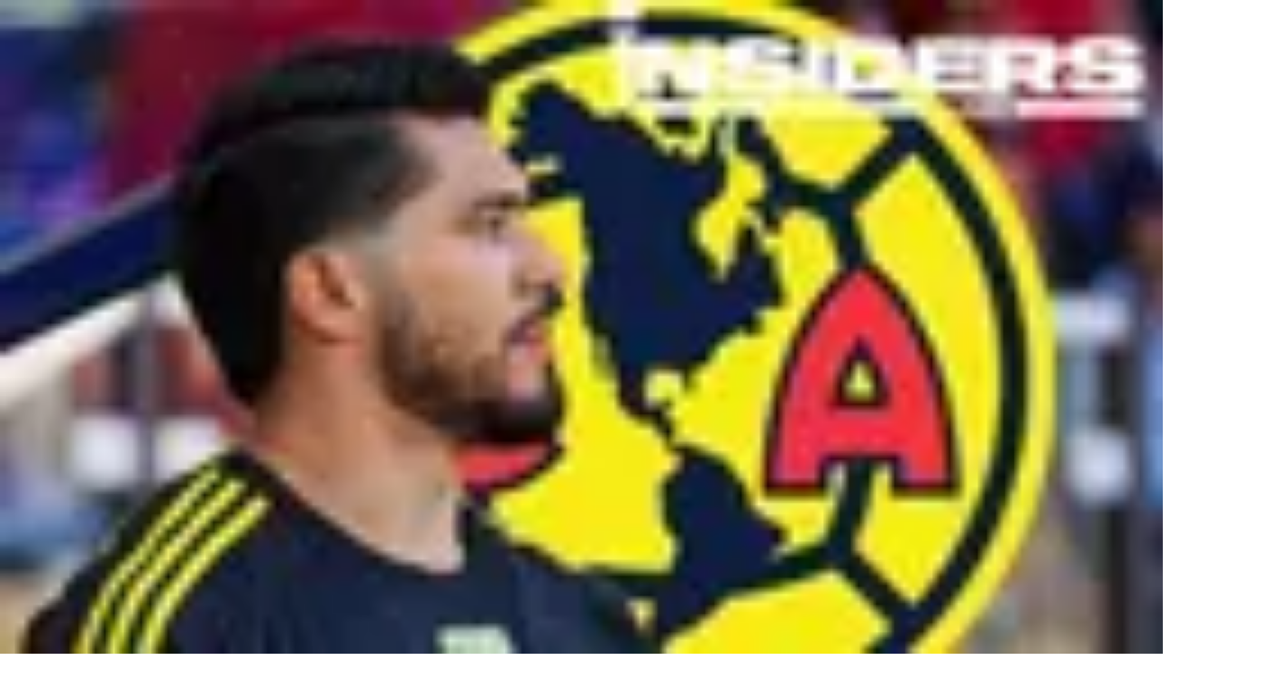

--- FILE ---
content_type: text/html; charset=utf-8
request_url: https://www.tudn.com/futbol/liga-mx/mudo-aguirre-silencia-a-la-aficion-celeste-gol-del-atlas-video
body_size: 43751
content:
<!DOCTYPE html><html class="roboto_flex_f25cb584-module__uS4W_G__className poppins_d215fb54-module__eurMSW__className" lang="es" prefix="og: https://ogp.me/ns#"><head><meta charSet="utf-8"/><meta name="viewport" content="width=device-width, initial-scale=1"/><link rel="preload" as="image" imageSrcSet="/_next/image?url=https%3A%2F%2Fst1.uvnimg.com%2Fdims4%2Fdefault%2F1b67ed9%2F2147483647%2Fthumbnail%2F2048x1152%2Fquality%2F75%2F%3Furl%3Dhttp%253A%252F%252Fuvn-brightspot.s3.amazonaws.com%252F88%252Fe6%252F760c229140f8bb364795b77261fa%252Fmateusz-bogusz-cruz-azul-2026.jpg&amp;w=96&amp;q=75 96w, /_next/image?url=https%3A%2F%2Fst1.uvnimg.com%2Fdims4%2Fdefault%2F1b67ed9%2F2147483647%2Fthumbnail%2F2048x1152%2Fquality%2F75%2F%3Furl%3Dhttp%253A%252F%252Fuvn-brightspot.s3.amazonaws.com%252F88%252Fe6%252F760c229140f8bb364795b77261fa%252Fmateusz-bogusz-cruz-azul-2026.jpg&amp;w=128&amp;q=75 128w, /_next/image?url=https%3A%2F%2Fst1.uvnimg.com%2Fdims4%2Fdefault%2F1b67ed9%2F2147483647%2Fthumbnail%2F2048x1152%2Fquality%2F75%2F%3Furl%3Dhttp%253A%252F%252Fuvn-brightspot.s3.amazonaws.com%252F88%252Fe6%252F760c229140f8bb364795b77261fa%252Fmateusz-bogusz-cruz-azul-2026.jpg&amp;w=256&amp;q=75 256w, /_next/image?url=https%3A%2F%2Fst1.uvnimg.com%2Fdims4%2Fdefault%2F1b67ed9%2F2147483647%2Fthumbnail%2F2048x1152%2Fquality%2F75%2F%3Furl%3Dhttp%253A%252F%252Fuvn-brightspot.s3.amazonaws.com%252F88%252Fe6%252F760c229140f8bb364795b77261fa%252Fmateusz-bogusz-cruz-azul-2026.jpg&amp;w=320&amp;q=75 320w, /_next/image?url=https%3A%2F%2Fst1.uvnimg.com%2Fdims4%2Fdefault%2F1b67ed9%2F2147483647%2Fthumbnail%2F2048x1152%2Fquality%2F75%2F%3Furl%3Dhttp%253A%252F%252Fuvn-brightspot.s3.amazonaws.com%252F88%252Fe6%252F760c229140f8bb364795b77261fa%252Fmateusz-bogusz-cruz-azul-2026.jpg&amp;w=384&amp;q=75 384w, /_next/image?url=https%3A%2F%2Fst1.uvnimg.com%2Fdims4%2Fdefault%2F1b67ed9%2F2147483647%2Fthumbnail%2F2048x1152%2Fquality%2F75%2F%3Furl%3Dhttp%253A%252F%252Fuvn-brightspot.s3.amazonaws.com%252F88%252Fe6%252F760c229140f8bb364795b77261fa%252Fmateusz-bogusz-cruz-azul-2026.jpg&amp;w=450&amp;q=75 450w, /_next/image?url=https%3A%2F%2Fst1.uvnimg.com%2Fdims4%2Fdefault%2F1b67ed9%2F2147483647%2Fthumbnail%2F2048x1152%2Fquality%2F75%2F%3Furl%3Dhttp%253A%252F%252Fuvn-brightspot.s3.amazonaws.com%252F88%252Fe6%252F760c229140f8bb364795b77261fa%252Fmateusz-bogusz-cruz-azul-2026.jpg&amp;w=550&amp;q=75 550w, /_next/image?url=https%3A%2F%2Fst1.uvnimg.com%2Fdims4%2Fdefault%2F1b67ed9%2F2147483647%2Fthumbnail%2F2048x1152%2Fquality%2F75%2F%3Furl%3Dhttp%253A%252F%252Fuvn-brightspot.s3.amazonaws.com%252F88%252Fe6%252F760c229140f8bb364795b77261fa%252Fmateusz-bogusz-cruz-azul-2026.jpg&amp;w=640&amp;q=75 640w, /_next/image?url=https%3A%2F%2Fst1.uvnimg.com%2Fdims4%2Fdefault%2F1b67ed9%2F2147483647%2Fthumbnail%2F2048x1152%2Fquality%2F75%2F%3Furl%3Dhttp%253A%252F%252Fuvn-brightspot.s3.amazonaws.com%252F88%252Fe6%252F760c229140f8bb364795b77261fa%252Fmateusz-bogusz-cruz-azul-2026.jpg&amp;w=768&amp;q=75 768w, /_next/image?url=https%3A%2F%2Fst1.uvnimg.com%2Fdims4%2Fdefault%2F1b67ed9%2F2147483647%2Fthumbnail%2F2048x1152%2Fquality%2F75%2F%3Furl%3Dhttp%253A%252F%252Fuvn-brightspot.s3.amazonaws.com%252F88%252Fe6%252F760c229140f8bb364795b77261fa%252Fmateusz-bogusz-cruz-azul-2026.jpg&amp;w=1024&amp;q=75 1024w, /_next/image?url=https%3A%2F%2Fst1.uvnimg.com%2Fdims4%2Fdefault%2F1b67ed9%2F2147483647%2Fthumbnail%2F2048x1152%2Fquality%2F75%2F%3Furl%3Dhttp%253A%252F%252Fuvn-brightspot.s3.amazonaws.com%252F88%252Fe6%252F760c229140f8bb364795b77261fa%252Fmateusz-bogusz-cruz-azul-2026.jpg&amp;w=1280&amp;q=75 1280w" imageSizes="(min-width: 1280px) 25vw, (min-width: 1024px) 34vw, (min-width: 768px) 50vw, 60vw" fetchPriority="high"/><link rel="preload" as="image" imageSrcSet="/_next/image?url=https%3A%2F%2Fst1.uvnimg.com%2F49%2Fc9%2F2b7112a644d6bed15a3c27deed16%2F329d8707916041248d7f6586606668ca&amp;w=256&amp;q=75 256w, /_next/image?url=https%3A%2F%2Fst1.uvnimg.com%2F49%2Fc9%2F2b7112a644d6bed15a3c27deed16%2F329d8707916041248d7f6586606668ca&amp;w=320&amp;q=75 320w, /_next/image?url=https%3A%2F%2Fst1.uvnimg.com%2F49%2Fc9%2F2b7112a644d6bed15a3c27deed16%2F329d8707916041248d7f6586606668ca&amp;w=384&amp;q=75 384w, /_next/image?url=https%3A%2F%2Fst1.uvnimg.com%2F49%2Fc9%2F2b7112a644d6bed15a3c27deed16%2F329d8707916041248d7f6586606668ca&amp;w=450&amp;q=75 450w, /_next/image?url=https%3A%2F%2Fst1.uvnimg.com%2F49%2Fc9%2F2b7112a644d6bed15a3c27deed16%2F329d8707916041248d7f6586606668ca&amp;w=550&amp;q=75 550w, /_next/image?url=https%3A%2F%2Fst1.uvnimg.com%2F49%2Fc9%2F2b7112a644d6bed15a3c27deed16%2F329d8707916041248d7f6586606668ca&amp;w=640&amp;q=75 640w, /_next/image?url=https%3A%2F%2Fst1.uvnimg.com%2F49%2Fc9%2F2b7112a644d6bed15a3c27deed16%2F329d8707916041248d7f6586606668ca&amp;w=768&amp;q=75 768w, /_next/image?url=https%3A%2F%2Fst1.uvnimg.com%2F49%2Fc9%2F2b7112a644d6bed15a3c27deed16%2F329d8707916041248d7f6586606668ca&amp;w=1024&amp;q=75 1024w, /_next/image?url=https%3A%2F%2Fst1.uvnimg.com%2F49%2Fc9%2F2b7112a644d6bed15a3c27deed16%2F329d8707916041248d7f6586606668ca&amp;w=1280&amp;q=75 1280w" imageSizes="(min-width: 1024px) 60vw, 80vw"/><link rel="stylesheet" href="/_next/static/chunks/6662aadffa59bc9b.css" data-precedence="next"/><link rel="stylesheet" href="/_next/static/chunks/dd6453487aa8a223.css" data-precedence="next"/><link rel="preload" as="script" fetchPriority="low" href="/_next/static/chunks/92e8345a301409a5.js"/><script src="/_next/static/chunks/4f0b566723e0c547.js" async=""></script><script src="/_next/static/chunks/a0892d99d2f49fc6.js" async=""></script><script src="/_next/static/chunks/7762ac1a247b8d1d.js" async=""></script><script src="/_next/static/chunks/turbopack-bb7e9ba8e6e773a2.js" async=""></script><script src="/_next/static/chunks/d05b6b2fa6b4cf7c.js" async=""></script><script src="/_next/static/chunks/e29b4913b9e7b6fc.js" async=""></script><script src="/_next/static/chunks/2cac4a2bda1a5585.js" async=""></script><script src="/_next/static/chunks/11fdc6ce44bfbf9a.js" async=""></script><script src="/_next/static/chunks/fcec7d82bd55605d.js" async=""></script><script src="/_next/static/chunks/a2720edf294d3328.js" async=""></script><script src="/_next/static/chunks/af6bc6135c8344e3.js" async=""></script><script src="/_next/static/chunks/1a2b64a9d3b1e231.js" async=""></script><script src="/_next/static/chunks/2ee42b6aa3812566.js" async=""></script><script src="/_next/static/chunks/40539d596db88f57.js" async=""></script><link rel="modulepreload" href="/jwplayer/jwplayer.js"/><link rel="preload" href="https://cdn.cookielaw.org/scripttemplates/gpp.stub.js" as="script"/><link rel="preload" href="https://cdn.cookielaw.org/scripttemplates/otSDKStub.js" as="script"/><link rel="preload" href="https://www.googletagmanager.com/gtm.js?id=GTM-TDVV9BR" as="script"/><meta name="next-size-adjust" content=""/><meta content="#0A0B0B" name="theme-color"/><meta content="yes" name="apple-mobile-web-app-capable"/><meta content="yes" name="mobile-web-app-capable"/><link as="script" href="https://securepubads.g.doubleclick.net" rel="preconnect"/><link as="script" href="https://securepubads.g.doubleclick.net" rel="dns-prefetch"/><link as="script" href="https://www.googletagmanager.com" rel="preconnect"/><link as="script" href="https://www.googletagmanager.com" rel="dns-prefetch"/><link as="script" href="https://sb.scorecardresearch.com" rel="dns-prefetch"/><link as="script" href="https://prebid-server.rubiconproject.com" rel="dns-prefetch"/><link as="script" href="https://api.permutive.com" rel="dns-prefetch"/><link as="script" href="https://cdn-gl.imrworldwide.com" rel="dns-prefetch"/><link as="script" href="https://tpc.googlesyndication.com" rel="dns-prefetch"/><link as="script" href="https://token.rubiconproject.com" rel="dns-prefetch"/><link as="script" href="https://cdn.spotible.com" rel="dns-prefetch"/><link as="script" href="https://pixel.rubiconproject.com" rel="dns-prefetch"/><link as="script" href="https://dt.adsafeprotected.com" rel="dns-prefetch"/><link as="script" href="https://static.adsafeprotected.com" rel="dns-prefetch"/><link href="https://st1.uvnimg.com" rel="dns-prefetch"/><link as="script" href="https://www.google-analytics.com" rel="dns-prefetch"/><link as="script" href="https://c.amazon-adsystem.com" rel="dns-prefetch"/><link as="script" href="https://micro.rubiconproject.com" rel="dns-prefetch"/><link as="script" href="https://www.googletagservices.com" rel="dns-prefetch"/><link as="script" href="https://pixel.adsafeprotected.com" rel="dns-prefetch"/><link as="script" href="https://fastlane.rubiconproject.com" rel="dns-prefetch"/><link as="script" href="https://aax.amazon-adsystem.com" rel="dns-prefetch"/><link as="script" href="https://cdn.taboola.com" rel="dns-prefetch"/><link as="script" href="https://pagead2.googlesyndication.com" rel="dns-prefetch"/><link as="script" href="https://cds.taboola.com" rel="dns-prefetch"/><link as="script" href="https://ib.adnxs.com" rel="dns-prefetch"/><link as="script" href="https://cdn.permutive.com" rel="dns-prefetch"/><link as="script" href="https://static.chartbeat.com" rel="dns-prefetch"/><title>Liga MX, Fútbol Mexicano, Liguilla - Liga MX BBVA: News, Results | TUDN</title><meta name="description" content="LIGA MX BBVA del fútbol profesional mexicano, partidos, resultados, posiciones y el calendario de la liga en cada jornada. Noticias del Apertura y Clausura de la LIGA MX. | Liga MX | Futbol | Deportes | TUDN"/><link rel="manifest" href="/manifest.webmanifest"/><meta name="keywords" content="clausura liga bbva, liga mx bbva, liga mexicana bbva, calendario de la liga mx,videos de la liga mexicana,clausura liga  mx,deportes,clausura,apertura liga mx,resultados de la liga  mexicana,univision,calendario de la liga mexicana,mexicano,resultados de la  liga mx,estadisticas de la liga mx,futbol mexicano,liga,estadisticas de la  liga mexicana,mx,apertura,futbol,liga mx,equipos de la liga  mexicana,posiciones en la liga mexicana,videos de la liga mx,posiciones en  la liga mx,apertura liga mexicana,clausura liga mexicana,liga  mexicana,equipos de la liga mx, apertura liga bbva"/><link rel="canonical" href="https://www.tudn.com/futbol/liga-mx"/><meta property="og:title" content="Liga MX"/><meta property="og:description" content="LIGA MX BBVA del fútbol profesional mexicano, partidos, resultados, posiciones y el calendario de la liga en cada jornada. Noticias del Apertura y Clausura de la LIGA MX. | Liga MX | Futbol | Deportes | TUDN"/><meta property="og:url" content="https://www.tudn.com/futbol/liga-mx"/><meta property="og:site_name" content="TUDN"/><meta property="og:locale" content="es"/><meta property="og:image" content="https://www.tudn.com/api/image/og/us/futbol/liga-mx/mudo-aguirre-silencia-a-la-aficion-celeste-gol-del-atlas-video"/><meta property="og:type" content="website"/><meta name="twitter:card" content="summary_large_image"/><meta name="twitter:creator" content="@TUDNUSA"/><meta name="twitter:title" content="Liga MX"/><meta name="twitter:description" content="LIGA MX BBVA del fútbol profesional mexicano, partidos, resultados, posiciones y el calendario de la liga en cada jornada. Noticias del Apertura y Clausura de la LIGA MX. | Liga MX | Futbol | Deportes | TUDN"/><meta name="twitter:image" content="https://www.tudn.com/api/image/x/us/futbol/liga-mx/mudo-aguirre-silencia-a-la-aficion-celeste-gol-del-atlas-video"/><link rel="icon" href="/favicon.ico"/><script src="/_next/static/chunks/a6dad97d9634a72d.js" noModule=""></script></head><body class="group/body relative z-0" data-ao="false" data-disable-sticky="false"><div hidden=""><!--$--><!--/$--></div><!--$--><!--/$--><div class="relative z-[42] flex h-10 w-full flex-col overflow-hidden border-b border-b-globalNav-bottom-border bg-globalNav-background antialiased dark:bg-globalNav-background-dark"><div class="grid grid-cols-4 gap-x-4 px-4 sm:grid-cols-6 sm:gap-x-8 md:grid-cols-12 xl:mx-auto xl:max-w-[88rem] xl:px-0 h-[39px] w-full"><div class="col-span-full -ml-4 flex h-[39px] w-[calc(100%+3rem)]"><div class="remove-scroll flex h-[39px] w-full overflow-x-scroll pl-4 [mask-image:linear-gradient(90deg,rgba(255,255,255,0)0%,rgba(255,255,255,1)16px,rgba(0,0,0,1)calc(100%-82px),rgba(0,0,0,0)100%)] [mask-mode:alpha] sm:[mask-image:none]"><ul class="flex h-[39px] w-full sm:justify-center"><li class="h-[39px] shrink-0 px-2 font-sans text-[10px] font-bold uppercase transition-colors first:px-0 first:pl-0 last:pr-8 md:px-3 text-globalNav-text"><div class="group/global relative flex h-full w-fit flex-col justify-center hover:text-globalNav-selected-text mr-[2px] md:mr-3"><div class="absolute top-0 left-0 h-1 w-full translate-y-[-4px] transition-transform group-hover/global:translate-y-[0px]" style="background-color:transparent"></div><a target="_blank" class="flex h-full w-full flex-col justify-center px-1 text-nowrap -ml-1" data-navigation-from="univision" data-navigation-prefix="topnav" data-tracking-event="navigation_click" href="https://www.univision.com"><svg class="h-4 w-4 fill-globalNav-fill-icon" height="32" viewBox="0 0 256 256" width="32"><g fill="none" fill-rule="evenodd"><path d="M100.069 0v144.176c7.212 0 47.479 1.01 81.595-2.014 8.591-.87 16.993-1.96 24.992-3.338 19.642-3.7 36.189-9.505 41.93-14.278V14.36C233.633 3.318 170.677 0 100.07 0" fill="#00C473"></path><path d="M248.585 126.384v-1.84c-5.742 4.772-22.288 10.583-41.931 14.278-8 1.377-16.4 2.473-24.992 3.343-34.112 3.023-74.378 2.014-81.595 2.014 0 .83 0 1.647.005 2.449a708.813 708.813 0 0 0 .354 20.818c.204 6.999.515 13.935.966 20.658.942 14.278 2.514 27.644 5.004 38.806 2.781 12.481 6.722 22.19 12.236 27.349.088.082.175.174.262.25a133.6 133.6 0 0 0 5.402.117c42.13 0 79.363-20.867 101.84-52.775 8.11-11.505 14.29-26.551 18.1-42.269a127.294 127.294 0 0 0 4.344-33.043c-.005 0-.01.005-.015.005v-.145c.005-.005.015-.01.02-.015" fill="#1D1DEA"></path><path d="M118.63 254.257c-5.514-5.154-9.45-14.867-12.236-27.348-2.485-11.163-4.058-24.523-5.004-38.801-.451-6.729-.762-13.66-.966-20.664a622.093 622.093 0 0 1-.126-4.608c-.14-5.56-.209-10.486-.223-16.205-.005-.802-.005-1.618-.005-2.454-32.733 0-61.093-2.458-74.655-4.912-14.274-2.58-23.778-7.8-25.414-10.428 0 12.167 1.762 26.02 5.053 37.124a122.91 122.91 0 0 0 17.546 36.11c21.526 30.421 56.487 50.747 96.297 52.442-.092-.082-.175-.169-.267-.256" fill="#FF0000"></path><path d="M4.84 8.535C2.164 8.535 0 10.69 0 13.346v115.49c1.64 2.628 11.14 7.85 25.414 10.428 2.194.397 4.79.797 7.717 1.189 15.153 2 39.51 3.724 66.937 3.724v-88.87C69.112 15.635 21.22 8.534 4.84 8.534" fill="#C626B6"></path></g></svg></a></div></li><li class="h-[39px] shrink-0 px-2 font-sans text-[10px] font-bold uppercase transition-colors first:px-0 first:pl-0 last:pr-8 md:px-3 text-globalNav-text"><div class="group/global relative flex h-full w-fit flex-col justify-center hover:text-globalNav-selected-text"><div class="absolute top-0 left-0 h-1 w-full translate-y-[-4px] transition-transform group-hover/global:translate-y-[0px]" style="background-color:#d2d2d2"></div><a target="_blank" class="flex h-full w-full flex-col justify-center px-1 text-nowrap" data-navigation-from="shows" data-navigation-prefix="topnav" data-tracking-event="navigation_click" href="https://www.univision.com/shows">Shows</a></div></li><li class="h-[39px] shrink-0 px-2 font-sans text-[10px] font-bold uppercase transition-colors first:px-0 first:pl-0 last:pr-8 md:px-3 text-globalNav-text"><div class="group/global relative flex h-full w-fit flex-col justify-center hover:text-globalNav-selected-text"><div class="absolute top-0 left-0 h-1 w-full translate-y-[-4px] transition-transform group-hover/global:translate-y-[0px]" style="background-color:#23a2ee"></div><a target="_blank" class="flex h-full w-full flex-col justify-center px-1 text-nowrap" data-navigation-from="noticias" data-navigation-prefix="topnav" data-tracking-event="navigation_click" href="https://www.univision.com/noticias">Noticias</a></div></li><li class="h-[39px] shrink-0 px-2 font-sans text-[10px] font-bold uppercase transition-colors first:px-0 first:pl-0 last:pr-8 md:px-3 text-globalNav-text"><div class="group/global relative flex h-full w-fit flex-col justify-center hover:text-globalNav-selected-text"><div class="absolute top-0 left-0 h-1 w-full translate-y-[-4px] transition-transform group-hover/global:translate-y-[0px]" style="background-color:#e41f7b"></div><a target="_blank" class="flex h-full w-full flex-col justify-center px-1 text-nowrap" data-navigation-from="famosos" data-navigation-prefix="topnav" data-tracking-event="navigation_click" href="https://www.univision.com/famosos">Famosos</a></div></li><li class="h-[39px] shrink-0 px-2 font-sans text-[10px] font-bold uppercase transition-colors first:px-0 first:pl-0 last:pr-8 md:px-3 text-globalNav-selected-text"><div class="group/global relative flex h-full w-fit flex-col justify-center hover:text-globalNav-selected-text"><div class="absolute top-0 left-0 h-1 w-full top-0" style="background-color:#00FFB0"></div><span class="px-1 select-none">Deportes</span></div></li><li class="h-[39px] shrink-0 px-2 font-sans text-[10px] font-bold uppercase transition-colors first:px-0 first:pl-0 last:pr-8 md:px-3 text-globalNav-text"><div class="group/global relative flex h-full w-fit flex-col justify-center hover:text-globalNav-selected-text"><div class="absolute top-0 left-0 h-1 w-full translate-y-[-4px] transition-transform group-hover/global:translate-y-[0px]" style="background-color:#D41D31"></div><a target="_blank" class="flex h-full w-full flex-col justify-center px-1 text-nowrap" data-navigation-from="radio" data-navigation-prefix="topnav" data-tracking-event="navigation_click" href="https://www.univision.com/radio">Radio</a></div></li><li class="h-[39px] shrink-0 px-2 font-sans text-[10px] font-bold uppercase transition-colors first:px-0 first:pl-0 last:pr-8 md:px-3 text-globalNav-text"><div class="group/global relative flex h-full w-fit flex-col justify-center hover:text-globalNav-selected-text"><div class="absolute top-0 left-0 h-1 w-full translate-y-[-4px] transition-transform group-hover/global:translate-y-[0px]" style="background-color:#0CBFAE"></div><a target="_blank" class="flex h-full w-full flex-col justify-center px-1 text-nowrap" data-navigation-from="shop" data-navigation-prefix="topnav" data-tracking-event="navigation_click" href="https://shop.univision.com">Shop</a></div></li></ul></div></div></div></div><header class="top-0 z-50 block h-14 w-full group-data-[disable-sticky=&quot;true&quot;]/body:relative sticky md:h-[72px] xl:h-[78px] bg-mainHeader-background dark:bg-mainHeader-background-dark"><div class="grid grid-cols-4 gap-x-4 px-4 sm:grid-cols-6 sm:gap-x-8 md:grid-cols-12 xl:mx-auto xl:max-w-[88rem] xl:px-0 h-full grid-cols-5"><div class="relative -mr-1 flex h-[30px] w-[30px] shrink-0 col-start-1 row-start-1 self-center md:hidden"><div class="absolute top-0 right-0 w-full"><button aria-expanded="false" aria-label="Menu" class="absolute z-20 -ml-1 h-[30px] w-[30px]" type="button"><svg class="transition-transform duration-300 rotate-0" viewBox="0 0 30 30"><path class="fill-transparent stroke-2 transition-colors duration-300 stroke-hamburger-icon" stroke-linecap="round" d="M 7 9 L 23.5 9"></path><path class="fill-transparent stroke-2 transition-colors duration-300 stroke-hamburger-icon" stroke-linecap="round" d="M 7 15 L 23.5 15"></path><path class="fill-transparent stroke-2 transition-colors duration-300 stroke-hamburger-icon" stroke-linecap="round" d="M 7 21 L 23.5 21"></path></svg><div class="absolute top-1.5 left-8.5 h-5 w-24 flex-col overflow-hidden text-start label-s font-bold text-hamburger-icon select-none sm:flex pointer-events-none"><span class="absolute md:hidden" style="transform:translateY(-20px)">Cerrar</span></div></button><div class="pointer-events-none absolute -top-3 -left-4 z-10 h-[100vh] w-[100vw] origin-top-left overflow-clip select-none sm:max-w-[360px]"><div class="pointer-events-none absolute top-0 left-0 h-full w-full bg-hamburger-background" style="clip-path:circle(.1vh at 28px 27px)"></div><nav class="remove-scroll z-20 flex h-full w-full flex-col items-start overflow-x-hidden pt-[106px] pb-40 scrolling-touch pointer-events-none" role="navigation"><div class="absolute top-0 left-0 z-[19] h-[114px] w-full bg-gradient-to-b from-hamburger-background via-hamburger-background to-transparent invisible"></div><div aria-label="section" class="mb-[5px] flex w-full shrink-0 flex-col py-[1.5px]" style="opacity:0;transform:translateY(160px) scale(1.2)"><a class="hamburger-text relative flex w-full items-center text-hamburger-text flex pt-[0.5rem] pb-1 text-hamburger-first-level sm:text-hamburger-first-level-sm pl-11" data-navigation-from="partidos" data-navigation-prefix="hamburger" data-tracking-event="navigation_click" href="/futbol/partidos-de-futbol-para-hoy-en-vivo"><svg class="mr-[10px] ml-[-3px] self-center fill-hamburger-text" fill="#000000" height="32" viewBox="0 0 256 256" width="32"><path clip-rule="evenodd" d="M184 24a8 8 0 0 0-16 0v8H88v-8a8 8 0 1 0-16 0v8H48c-8.837 0-16 7.163-16 16v160c0 8.837 7.163 16 16 16h160c8.837 0 16-7.163 16-16V48c0-8.837-7.163-16-16-16h-24v-8Zm24 24h-24v8a8 8 0 0 1-16 0v-8H88v8a8 8 0 1 1-16 0v-8H48v32h160V48ZM48 96h160v112H48V96Zm36 32a8 8 0 0 1 8-8h28a8 8 0 0 1 6.247 12.998l-8.855 11.068a23.998 23.998 0 0 1-8.694 43.475 24.004 24.004 0 0 1-21.662-6.591 8 8 0 0 1 11.328-11.3 8.003 8.003 0 0 0 13.055-2.59 7.995 7.995 0 0 0-.744-7.511 8.003 8.003 0 0 0-6.661-3.549 8.002 8.002 0 0 1-6.26-12.998l5.601-7.002H92a8 8 0 0 1-8-8Zm84 0a8 8 0 0 0-12.8-6.4l-16 12a8 8 0 0 0-1.6 11.2 8 8 0 0 0 11.2 1.6l3.2-2.4v36a8 8 0 0 0 16 0v-52Z" fill-rule="evenodd"></path></svg>Partidos</a></div><div class="z-3 mb-[5px] flex w-full shrink-0 flex-col py-[1.5px]" style="opacity:0;transform:translateY(160px) scale(1.2)"><div class="relative"><button aria-expanded="false" aria-haspopup="true" aria-label="Open" class="absolute right-11 z-4 flex h-[30px] w-[30px] items-center justify-center place-self-center top-[calc(50%-14px)] sm:top-[calc(50%-13px)]" role="button"><svg class="h-5 w-5 hamburger-arrow stroke-white arrow-closed" viewBox="0 0 20 20"><path class="fill-transparent stroke-2 arrow-path stroke-inherit" stroke-linecap="round" d="M 2.5 6.75 L 10 14.25 M 10 14.25 L 17.5 6.75"></path></svg></button><button class="hamburger-text relative flex w-full items-center text-hamburger-text flex pt-[0.5rem] pb-1 text-hamburger-first-level sm:text-hamburger-first-level-sm pl-11" type="button" aria-haspopup="true">Liga MX</button></div><ul class="overflow-hidden" style="height:0px"><li class="ml-15 first:mt-6 last:mb-6"><a class="hamburger-text relative flex w-full items-center text-hamburger-text mt-5 text-hamburger-second-level sm:text-hamburger-second-level-sm" data-navigation-from="noticias" data-navigation-prefix="hamburger" data-tracking-event="navigation_click" href="/futbol/liga-mx">Noticias</a></li><li class="ml-15 first:mt-6 last:mb-6"><a class="hamburger-text relative flex w-full items-center text-hamburger-text mt-5 text-hamburger-second-level sm:text-hamburger-second-level-sm" data-navigation-from="resultados" data-navigation-prefix="hamburger" data-tracking-event="navigation_click" href="/futbol/liga-mx/resultados">Resultados</a></li><li class="ml-15 first:mt-6 last:mb-6"><a class="hamburger-text relative flex w-full items-center text-hamburger-text mt-5 text-hamburger-second-level sm:text-hamburger-second-level-sm" data-navigation-from="posiciones" data-navigation-prefix="hamburger" data-tracking-event="navigation_click" href="/futbol/liga-mx/posiciones">Posiciones</a></li><li class="ml-15 first:mt-6 last:mb-6"><a class="hamburger-text relative flex w-full items-center text-hamburger-text mt-5 text-hamburger-second-level sm:text-hamburger-second-level-sm" data-navigation-from="equipos" data-navigation-prefix="hamburger" data-tracking-event="navigation_click" href="/futbol/liga-mx/equipos">Equipos</a></li></ul></div><div class="z-3 mb-[5px] flex w-full shrink-0 flex-col py-[1.5px]" style="opacity:0;transform:translateY(160px) scale(1.2)"><div class="relative"><button aria-expanded="false" aria-haspopup="true" aria-label="Open" class="absolute right-11 z-4 flex h-[30px] w-[30px] items-center justify-center place-self-center top-[calc(50%-14px)] sm:top-[calc(50%-13px)]" role="button"><svg class="h-5 w-5 hamburger-arrow stroke-white arrow-closed" viewBox="0 0 20 20"><path class="fill-transparent stroke-2 arrow-path stroke-inherit" stroke-linecap="round" d="M 2.5 6.75 L 10 14.25 M 10 14.25 L 17.5 6.75"></path></svg></button><button class="hamburger-text relative flex w-full items-center text-hamburger-text flex pt-[0.5rem] pb-1 text-hamburger-first-level sm:text-hamburger-first-level-sm pl-11" type="button" aria-haspopup="true">Mundial 2026</button></div><ul class="overflow-hidden" style="height:0px"><li class="ml-15 first:mt-6 last:mb-6"><a class="hamburger-text relative flex w-full items-center text-hamburger-text mt-5 text-hamburger-second-level sm:text-hamburger-second-level-sm" data-navigation-from="noticias" data-navigation-prefix="hamburger" data-tracking-event="navigation_click" href="/mundial-2026">Noticias</a></li><li class="ml-15 first:mt-6 last:mb-6"><a class="hamburger-text relative flex w-full items-center text-hamburger-text mt-5 text-hamburger-second-level sm:text-hamburger-second-level-sm" data-navigation-from="calendario" data-navigation-prefix="hamburger" data-tracking-event="navigation_click" href="/mundial-2026/calendario-horarios">Calendario</a></li><li class="ml-15 first:mt-6 last:mb-6"><a class="hamburger-text relative flex w-full items-center text-hamburger-text mt-5 text-hamburger-second-level sm:text-hamburger-second-level-sm" data-navigation-from="grupos" data-navigation-prefix="hamburger" data-tracking-event="navigation_click" href="/mundial-2026/grupos">Grupos</a></li><li class="ml-15 first:mt-6 last:mb-6"><a class="hamburger-text relative flex w-full items-center text-hamburger-text mt-5 text-hamburger-second-level sm:text-hamburger-second-level-sm" data-navigation-from="estadios y sedes" data-navigation-prefix="hamburger" data-tracking-event="navigation_click" href="/mundial-2026/estadios-sedes">Estadios y Sedes</a></li><li class="ml-15 first:mt-6 last:mb-6"><a class="hamburger-text relative flex w-full items-center text-hamburger-text mt-5 text-hamburger-second-level sm:text-hamburger-second-level-sm" data-navigation-from="méxico" data-navigation-prefix="hamburger" data-tracking-event="navigation_click" href="/mundial-2026/equipos/seleccion-mexico">México</a></li></ul></div><div aria-label="section" class="mb-[5px] flex w-full shrink-0 flex-col py-[1.5px]" style="opacity:0;transform:translateY(160px) scale(1.2)"><a class="hamburger-text relative flex w-full items-center text-hamburger-text flex pt-[0.5rem] pb-1 text-hamburger-first-level sm:text-hamburger-first-level-sm pl-11" data-navigation-from="futbol" data-navigation-prefix="hamburger" data-tracking-event="navigation_click" href="/futbol">Futbol</a></div><div class="z-3 mb-[5px] flex w-full shrink-0 flex-col py-[1.5px]" style="opacity:0;transform:translateY(160px) scale(1.2)"><div class="relative"><button aria-expanded="false" aria-haspopup="true" aria-label="Open" class="absolute right-11 z-4 flex h-[30px] w-[30px] items-center justify-center place-self-center top-[calc(50%-14px)] sm:top-[calc(50%-13px)]" role="button"><svg class="h-5 w-5 hamburger-arrow stroke-white arrow-closed" viewBox="0 0 20 20"><path class="fill-transparent stroke-2 arrow-path stroke-inherit" stroke-linecap="round" d="M 2.5 6.75 L 10 14.25 M 10 14.25 L 17.5 6.75"></path></svg></button><button class="hamburger-text relative flex w-full items-center text-hamburger-text flex pt-[0.5rem] pb-1 text-hamburger-first-level sm:text-hamburger-first-level-sm pl-11" type="button" aria-haspopup="true">+Deportes</button></div><ul class="overflow-hidden" style="height:0px"><li class="ml-15 first:mt-6 last:mb-6"><a class="hamburger-text relative flex w-full items-center text-hamburger-text mt-5 text-hamburger-second-level sm:text-hamburger-second-level-sm" data-navigation-from="milano 2026" data-navigation-prefix="hamburger" data-tracking-event="navigation_click" href="/juegos-olimpicos/milano-cortina-2026">Milano 2026</a></li><li class="ml-15 first:mt-6 last:mb-6"><a class="hamburger-text relative flex w-full items-center text-hamburger-text mt-5 text-hamburger-second-level sm:text-hamburger-second-level-sm" data-navigation-from="nfl" data-navigation-prefix="hamburger" data-tracking-event="navigation_click" href="/nfl">NFL</a></li><li class="ml-15 first:mt-6 last:mb-6"><a class="hamburger-text relative flex w-full items-center text-hamburger-text mt-5 text-hamburger-second-level sm:text-hamburger-second-level-sm" data-navigation-from="box" data-navigation-prefix="hamburger" data-tracking-event="navigation_click" href="/boxeo">box</a></li><li class="ml-15 first:mt-6 last:mb-6"><a class="hamburger-text relative flex w-full items-center text-hamburger-text mt-5 text-hamburger-second-level sm:text-hamburger-second-level-sm" data-navigation-from="f1" data-navigation-prefix="hamburger" data-tracking-event="navigation_click" href="/formula-1">f1</a></li><li class="ml-15 first:mt-6 last:mb-6"><a class="hamburger-text relative flex w-full items-center text-hamburger-text mt-5 text-hamburger-second-level sm:text-hamburger-second-level-sm" data-navigation-from="mlb" data-navigation-prefix="hamburger" data-tracking-event="navigation_click" href="/mlb">MLB</a></li><li class="ml-15 first:mt-6 last:mb-6"><a class="hamburger-text relative flex w-full items-center text-hamburger-text mt-5 text-hamburger-second-level sm:text-hamburger-second-level-sm" data-navigation-from="nba" data-navigation-prefix="hamburger" data-tracking-event="navigation_click" href="/nba">NBA</a></li><li class="ml-15 first:mt-6 last:mb-6"><a class="hamburger-text relative flex w-full items-center text-hamburger-text mt-5 text-hamburger-second-level sm:text-hamburger-second-level-sm" data-navigation-from="tenis" data-navigation-prefix="hamburger" data-tracking-event="navigation_click" href="/tenis">tenis</a></li><li class="ml-15 first:mt-6 last:mb-6"><a class="hamburger-text relative flex w-full items-center text-hamburger-text mt-5 text-hamburger-second-level sm:text-hamburger-second-level-sm" data-navigation-from="lucha libre" data-navigation-prefix="hamburger" data-tracking-event="navigation_click" href="/lucha-libre">lucha libre</a></li></ul></div><div class="z-3 mb-[5px] flex w-full shrink-0 flex-col py-[1.5px]" style="opacity:0;transform:translateY(160px) scale(1.2)"><div class="relative"><button aria-expanded="false" aria-haspopup="true" aria-label="Open" class="absolute right-11 z-4 flex h-[30px] w-[30px] items-center justify-center place-self-center top-[calc(50%-14px)] sm:top-[calc(50%-13px)]" role="button"><svg class="h-5 w-5 hamburger-arrow stroke-white arrow-closed" viewBox="0 0 20 20"><path class="fill-transparent stroke-2 arrow-path stroke-inherit" stroke-linecap="round" d="M 2.5 6.75 L 10 14.25 M 10 14.25 L 17.5 6.75"></path></svg></button><button class="hamburger-text relative flex w-full items-center text-hamburger-text flex pt-[0.5rem] pb-1 text-hamburger-first-level sm:text-hamburger-first-level-sm pl-11" type="button" aria-haspopup="true">+contenido</button></div><ul class="overflow-hidden" style="height:0px"><li class="ml-15 first:mt-6 last:mb-6"><a class="hamburger-text relative flex w-full items-center text-hamburger-text mt-5 text-hamburger-second-level sm:text-hamburger-second-level-sm" data-navigation-from="video" data-navigation-prefix="hamburger" data-tracking-event="navigation_click" href="/video">Video</a></li><li class="ml-15 first:mt-6 last:mb-6"><a class="hamburger-text relative flex w-full items-center text-hamburger-text mt-5 text-hamburger-second-level sm:text-hamburger-second-level-sm" data-navigation-from="tudn xtra" data-navigation-prefix="hamburger" data-tracking-event="navigation_click" href="/tudnxtra">TUDN Xtra</a></li><li class="ml-15 first:mt-6 last:mb-6"><a class="hamburger-text relative flex w-full items-center text-hamburger-text mt-5 text-hamburger-second-level sm:text-hamburger-second-level-sm" data-navigation-from="tudn 24/7" data-navigation-prefix="hamburger" data-tracking-event="navigation_click" href="/tudn-livestream-24-7">TUDN 24/7</a></li><li class="ml-15 first:mt-6 last:mb-6"><a class="hamburger-text relative flex w-full items-center text-hamburger-text mt-5 text-hamburger-second-level sm:text-hamburger-second-level-sm" data-navigation-from="radio" data-navigation-prefix="hamburger" data-tracking-event="navigation_click" href="/TUDN-radio">Radio</a></li></ul></div></nav></div></div></div><a aria-label="TUDN" class="group col-start-1 col-end-3 row-start-1 flex w-fit shrink-0 items-center sm:col-[1/7] sm:justify-self-start md:z-30 md:col-span-1 md:col-start-1 md:justify-start md:justify-self-start z-1 ml-12 lg:ml-0" data-navigation-from="home" data-navigation-prefix="mainnav" data-tracking-event="navigation_click" href="/"><svg class="logo-sizes shrink-0 fill-mainHeader-logo-color group-hover:fill-mainHeader-logo-color-hover" fill="#000000" height="20" viewBox="0 0 90 20" width="90"><path d="M0 0h20.275v2.246H0zm20.274 5.297H0V3.05h20.274zM9.635 7.578v11.904H7.336V5.297zm3.184 3.122v8.782H10.52V8.449zM67.135.029v19.417h2.335V2.207h1.668l11.196 14.046h.408V.029h-2.298v10.235L72.25.029z"></path><path d="M70.286 3.037v16.409h2.336V8.921l8.415 10.525h4.931V.029h-2.336v17.094H81.89L70.731 3.042zM44.813 19.43c.016-4.327.01-9.156.01-13.483V5.51c.134.105.22.16.291.23.542.527 1.07 1.07 1.627 1.581.24.223.34.449.338.777-.014 2.87 0 5.742-.018 8.613-.002.407.096.534.529.53 2.432-.02 4.864-.007 7.296-.01 3.807-.006 7.019-2.679 7.635-6.348.666-3.964-2.088-7.79-6.16-8.535a9.026 9.026 0 0 0-1.568-.15c-3.14-.015-6.282-.007-9.423-.007h-.518V.055c.173-.007.322-.02.472-.02 3.196-.001 6.392-.013 9.589.003 2.529.013 4.858.629 6.794 2.316 1.54 1.342 2.438 3.041 2.82 5.006.425 2.187.388 4.358-.489 6.441-1.28 3.042-3.648 4.81-6.911 5.447a11.24 11.24 0 0 1-2.066.182H44.813ZM22.63.034h2.222v.513c0 3.225-.034 6.45.01 9.674.04 2.882 1.317 5.134 3.877 6.598 4.535 2.591 10.39-.066 11.322-5.118a9.091 9.091 0 0 0 .156-1.617c.014-3.17.007-6.34.007-9.511V.045h2.201c.007.138.02.281.02.424 0 3.415.053 6.832-.014 10.245-.09 4.482-2.875 8.127-7.69 8.928-2.54.42-5.01.262-7.31-.975-2.634-1.416-4.12-3.648-4.629-6.515-.128-.717-.162-1.457-.166-2.188-.018-3.13-.008-6.26-.008-9.389.002-.163.002-.325.002-.54Z"></path><path d="M25.817.027h2.2v.495c0 3.306-.002 6.612 0 9.918 0 2.26 1.375 3.983 3.633 4.42 2.714.526 5.048-1.172 5.336-3.575.034-.282.069-.566.069-.85.005-3.292.003-6.585.003-9.877v-.52h2.197c.014.11.038.213.038.316-.002 3.415.019 6.83-.018 10.245-.031 2.92-2.32 5.583-5.228 6.173-3.775.766-7.25-1.407-8.12-5.084a4.095 4.095 0 0 1-.124-.925c-.01-3.482-.008-6.965-.008-10.448 0-.082.011-.163.021-.288Zm24.361 14.17c.009-.776-.036-2.644.016-3.416L48.04 8.593v7.706c.13.008.226.018.322.018 2.32 0 4.642.003 6.963-.006.316-.002.638-.04.948-.103 3.814-.794 6.126-4.384 5.226-8.104-.679-2.807-3.3-4.942-6.246-4.983-3.363-.048-6.727-.016-10.09-.017-.094 0-.188.017-.34.03 0 .572.03 1.625-.01 2.175l10.133.02c.55.002 1.118.042 1.646.18 2.346.611 3.706 3.035 3.057 5.379-.52 1.88-2.012 3.148-3.999 3.25l-5.472.06ZM88.296.023h.216l.033.008c.064.01.13.015.194.028.355.075.65.252.885.523.18.209.298.449.345.72.014.079.021.159.031.238v.083l-.01.112a1.52 1.52 0 0 1-.344.824c-.25.3-.567.488-.956.558-.081.015-.165.02-.247.03h-.085l-.038-.005c-.08-.01-.16-.016-.24-.031a1.551 1.551 0 0 1-.735-.362 1.527 1.527 0 0 1-.505-.865c-.013-.064-.021-.129-.031-.193v-.212l.006-.03c.017-.21.075-.409.18-.594A1.57 1.57 0 0 1 88.1.053c.063-.013.13-.02.196-.03Zm-1.242 1.558c-.004.73.597 1.32 1.345 1.324.743.004 1.35-.59 1.353-1.319C89.755.86 89.153.268 88.41.264a1.331 1.331 0 0 0-1.355 1.317Z"></path><path d="M88.065 1.816v.623h-.254V.74c.007-.001.012-.004.017-.004.248.002.495-.003.742.01a.49.49 0 0 1 .4.22c.06.09.073.195.076.3.003.171-.034.329-.174.427-.057.04-.126.06-.19.09l-.04.012.37.646c-.087 0-.165.002-.243-.001-.011-.001-.024-.02-.033-.035a113.89 113.89 0 0 1-.317-.552c-.015-.027-.03-.039-.06-.038-.097.003-.193 0-.294 0Zm.002-.243c.146 0 .289.007.432-.003a.38.38 0 0 0 .18-.066c.099-.067.13-.16.106-.32a.23.23 0 0 0-.2-.198c-.17-.023-.343-.022-.517-.03v.617Z"></path></svg></a><nav class="z-20 row-start-1 hidden items-center sm:col-span-9 sm:col-start-3 sm:justify-start md:flex"><ol class="flex h-full"><li class="group shrink-0 cursor-pointer select-none first:ml-[3.375rem] md:first:ml-6 lg:first:-ml-8 xl:first:-ml-[30px]" data-menu-title="Partidos" id="menu-Partidos" role="presentation" tabindex="-1"><a aria-haspopup="false" role="menuitem" class="relative flex h-full shrink-0 items-center px-2 !tracking-normal ease-out sm:navigation-s md:px-[0.6rem] xl:navigation-l text-mainHeader-text" href="/futbol/partidos-de-futbol-para-hoy-en-vivo"><svg class="z-20 mr-2 ml-[0.2px] shrink-0 fill-mainHeader-text" fill="#000000" height="25.4" viewBox="0 0 256 256" width="25.4"><path clip-rule="evenodd" d="M184 24a8 8 0 0 0-16 0v8H88v-8a8 8 0 1 0-16 0v8H48c-8.837 0-16 7.163-16 16v160c0 8.837 7.163 16 16 16h160c8.837 0 16-7.163 16-16V48c0-8.837-7.163-16-16-16h-24v-8Zm24 24h-24v8a8 8 0 0 1-16 0v-8H88v8a8 8 0 1 1-16 0v-8H48v32h160V48ZM48 96h160v112H48V96Zm36 32a8 8 0 0 1 8-8h28a8 8 0 0 1 6.247 12.998l-8.855 11.068a23.998 23.998 0 0 1-8.694 43.475 24.004 24.004 0 0 1-21.662-6.591 8 8 0 0 1 11.328-11.3 8.003 8.003 0 0 0 13.055-2.59 7.995 7.995 0 0 0-.744-7.511 8.003 8.003 0 0 0-6.661-3.549 8.002 8.002 0 0 1-6.26-12.998l5.601-7.002H92a8 8 0 0 1-8-8Zm84 0a8 8 0 0 0-12.8-6.4l-16 12a8 8 0 0 0-1.6 11.2 8 8 0 0 0 11.2 1.6l3.2-2.4v36a8 8 0 0 0 16 0v-52Z" fill-rule="evenodd"></path></svg>Partidos<div class="absolute top-0 left-0 h-full w-full overflow-hidden"><div class="absolute bottom-0 left-0 h-[.4375rem] w-full bg-mainHeader-bar duration-300 group-hover:flex sm:h-5 [transform:translate3d(0px,20px,0px)] opacity-0 transition-all ease-in group-hover:[transform:translate3d(0px,12px,0px)] group-hover:opacity-100 group-hover:ease-out"></div></div></a></li><li class="group shrink-0 cursor-pointer select-none first:ml-[3.375rem] md:first:ml-6 lg:first:-ml-8 xl:first:-ml-[30px]" data-menu-title="Liga MX" id="menu-Liga MX" role="presentation" tabindex="-1"><a aria-haspopup="false" role="menuitem" class="relative flex h-full shrink-0 items-center px-2 !tracking-normal ease-out sm:navigation-s md:px-[0.6rem] xl:navigation-l text-mainHeader-text" href="/futbol/liga-mx">Liga MX<div class="absolute top-0 left-0 h-full w-full overflow-hidden"><div class="absolute bottom-0 left-0 h-[.4375rem] w-full bg-mainHeader-bar duration-300 group-hover:flex sm:h-5 [transform:translate3d(0px,20px,0px)] opacity-0 transition-all ease-in group-hover:[transform:translate3d(0px,12px,0px)] group-hover:opacity-100 group-hover:ease-out"></div></div></a></li><li class="group shrink-0 cursor-pointer select-none first:ml-[3.375rem] md:first:ml-6 lg:first:-ml-8 xl:first:-ml-[30px]" data-menu-title="Mundial 2026" id="menu-Mundial 2026" role="presentation" tabindex="-1"><a aria-haspopup="false" role="menuitem" class="relative flex h-full shrink-0 items-center px-2 !tracking-normal ease-out sm:navigation-s md:px-[0.6rem] xl:navigation-l text-mainHeader-text" href="/mundial-2026">Mundial 2026<div class="absolute top-0 left-0 h-full w-full overflow-hidden"><div class="absolute bottom-0 left-0 h-[.4375rem] w-full bg-mainHeader-bar duration-300 group-hover:flex sm:h-5 [transform:translate3d(0px,20px,0px)] opacity-0 transition-all ease-in group-hover:[transform:translate3d(0px,12px,0px)] group-hover:opacity-100 group-hover:ease-out"></div></div></a></li><li class="group shrink-0 cursor-pointer select-none first:ml-[3.375rem] md:first:ml-6 lg:first:-ml-8 xl:first:-ml-[30px]" data-menu-title="Futbol" id="menu-Futbol" role="presentation" tabindex="-1"><a aria-haspopup="false" role="menuitem" class="relative flex h-full shrink-0 items-center px-2 !tracking-normal ease-out sm:navigation-s md:px-[0.6rem] xl:navigation-l text-mainHeader-text" href="/futbol">Futbol<div class="absolute top-0 left-0 h-full w-full overflow-hidden"><div class="absolute bottom-0 left-0 h-[.4375rem] w-full bg-mainHeader-bar duration-300 group-hover:flex sm:h-5 [transform:translate3d(0px,20px,0px)] opacity-0 transition-all ease-in group-hover:[transform:translate3d(0px,12px,0px)] group-hover:opacity-100 group-hover:ease-out"></div></div></a></li><li class="group shrink-0 cursor-pointer select-none first:ml-[3.375rem] md:first:ml-6 lg:first:-ml-8 xl:first:-ml-[30px]" data-menu-title="+Deportes" id="menu-+Deportes" role="presentation" tabindex="-1"><a aria-haspopup="false" role="menuitem" class="relative flex h-full shrink-0 items-center px-2 !tracking-normal ease-out sm:navigation-s md:px-[0.6rem] xl:navigation-l text-mainHeader-text" href="/mas-deportes">+Deportes<div class="absolute top-0 left-0 h-full w-full overflow-hidden"><div class="absolute bottom-0 left-0 h-[.4375rem] w-full bg-mainHeader-bar duration-300 group-hover:flex sm:h-5 [transform:translate3d(0px,20px,0px)] opacity-0 transition-all ease-in group-hover:[transform:translate3d(0px,12px,0px)] group-hover:opacity-100 group-hover:ease-out"></div></div></a></li><li class="group shrink-0 cursor-pointer select-none first:ml-[3.375rem] md:first:ml-6 lg:first:-ml-8 xl:first:-ml-[30px]" data-menu-title="+contenido" id="menu-+contenido" role="presentation" tabindex="-1"><a aria-haspopup="false" role="menuitem" class="relative flex h-full shrink-0 items-center px-2 !tracking-normal ease-out sm:navigation-s md:px-[0.6rem] xl:navigation-l text-mainHeader-text" href="/video">+contenido<div class="absolute top-0 left-0 h-full w-full overflow-hidden"><div class="absolute bottom-0 left-0 h-[.4375rem] w-full bg-mainHeader-bar duration-300 group-hover:flex sm:h-5 [transform:translate3d(0px,20px,0px)] opacity-0 transition-all ease-in group-hover:[transform:translate3d(0px,12px,0px)] group-hover:opacity-100 group-hover:ease-out"></div></div></a></li></ol></nav><!--$?--><template id="B:0"></template><!--/$--></div></header><!--$--><!--/$--><script type="application/ld+json">{
  "@context": "https://schema.org",
  "@type": "BreadcrumbList",
  "itemListElement": [
    {
      "@type": "ListItem",
      "position": 1,
      "name": "TUDN",
      "item": "https://www.tudn.com"
    },
    {
      "@type": "ListItem",
      "position": 2,
      "name": "FUTBOL",
      "item": "https://www.tudn.com/futbol"
    },
    {
      "@type": "ListItem",
      "position": 3,
      "name": "LIGA MX",
      "item": "https://www.tudn.com/futbol/liga-mx"
    }
  ]
}</script><div class="relative"><div class="col-span-full flex flex-col items-center"><div class="absolute h-[1px] w-[1px]" id="gpt-top-ad-container"><!--$--><!--/$--></div></div></div><div class="bg-widgets-background dark:bg-black"><h1 class="hidden">Liga MX, Fútbol Mexicano, Liguilla - Liga MX BBVA: News, Results | TUDN</h1><div class="w-full dark:bg-black bg-widgets-background" data-widget-position="1" data-widget-type="DEPORTES_SCORE_CELLS"></div><div class="w-full dark:bg-black bg-widgets-background" data-widget-position="2" data-widget-type="GRID_WIDGET"><div class="dark:bg-black"><div class="grid grid-cols-4 gap-x-4 px-4 sm:grid-cols-6 sm:gap-x-8 md:grid-cols-12 xl:mx-auto xl:max-w-[88rem] xl:px-0 gap-y-6 p-4 sm:gap-y-8 md:gap-y-8 md:py-6"><div class="col-span-full flex flex-col gap-y-4 sm:col-span-4 md:col-span-6 md:gap-y-6"><div class="relative flex h-full sm:aspect-1/1 sm:overflow-hidden" data-card-id="0000019b-f842-d675-a1fb-fcc30c740002" data-card-type="story-dynamic-large"><div class="flex w-full flex-col sm:h-full" data-card-img="Ya hay arreglo entre Cruz Azul y Houston Dynamo por Bogusz"><a class="peer" href="/futbol/liga-mx/hay-arreglo-cruz-azul-houston-dynamo-mateusz-bogusz"><figure class="relative aspect-16/9 shrink-0 overflow-hidden"><img alt="Ya hay arreglo entre Cruz Azul y Houston Dynamo por Bogusz" fetchPriority="high" decoding="async" data-nimg="fill" class="object-cover" style="position:absolute;height:100%;width:100%;left:0;top:0;right:0;bottom:0;color:transparent" sizes="(min-width: 1280px) 25vw, (min-width: 1024px) 34vw, (min-width: 768px) 50vw, 60vw" srcSet="/_next/image?url=https%3A%2F%2Fst1.uvnimg.com%2Fdims4%2Fdefault%2F1b67ed9%2F2147483647%2Fthumbnail%2F2048x1152%2Fquality%2F75%2F%3Furl%3Dhttp%253A%252F%252Fuvn-brightspot.s3.amazonaws.com%252F88%252Fe6%252F760c229140f8bb364795b77261fa%252Fmateusz-bogusz-cruz-azul-2026.jpg&amp;w=96&amp;q=75 96w, /_next/image?url=https%3A%2F%2Fst1.uvnimg.com%2Fdims4%2Fdefault%2F1b67ed9%2F2147483647%2Fthumbnail%2F2048x1152%2Fquality%2F75%2F%3Furl%3Dhttp%253A%252F%252Fuvn-brightspot.s3.amazonaws.com%252F88%252Fe6%252F760c229140f8bb364795b77261fa%252Fmateusz-bogusz-cruz-azul-2026.jpg&amp;w=128&amp;q=75 128w, /_next/image?url=https%3A%2F%2Fst1.uvnimg.com%2Fdims4%2Fdefault%2F1b67ed9%2F2147483647%2Fthumbnail%2F2048x1152%2Fquality%2F75%2F%3Furl%3Dhttp%253A%252F%252Fuvn-brightspot.s3.amazonaws.com%252F88%252Fe6%252F760c229140f8bb364795b77261fa%252Fmateusz-bogusz-cruz-azul-2026.jpg&amp;w=256&amp;q=75 256w, /_next/image?url=https%3A%2F%2Fst1.uvnimg.com%2Fdims4%2Fdefault%2F1b67ed9%2F2147483647%2Fthumbnail%2F2048x1152%2Fquality%2F75%2F%3Furl%3Dhttp%253A%252F%252Fuvn-brightspot.s3.amazonaws.com%252F88%252Fe6%252F760c229140f8bb364795b77261fa%252Fmateusz-bogusz-cruz-azul-2026.jpg&amp;w=320&amp;q=75 320w, /_next/image?url=https%3A%2F%2Fst1.uvnimg.com%2Fdims4%2Fdefault%2F1b67ed9%2F2147483647%2Fthumbnail%2F2048x1152%2Fquality%2F75%2F%3Furl%3Dhttp%253A%252F%252Fuvn-brightspot.s3.amazonaws.com%252F88%252Fe6%252F760c229140f8bb364795b77261fa%252Fmateusz-bogusz-cruz-azul-2026.jpg&amp;w=384&amp;q=75 384w, /_next/image?url=https%3A%2F%2Fst1.uvnimg.com%2Fdims4%2Fdefault%2F1b67ed9%2F2147483647%2Fthumbnail%2F2048x1152%2Fquality%2F75%2F%3Furl%3Dhttp%253A%252F%252Fuvn-brightspot.s3.amazonaws.com%252F88%252Fe6%252F760c229140f8bb364795b77261fa%252Fmateusz-bogusz-cruz-azul-2026.jpg&amp;w=450&amp;q=75 450w, /_next/image?url=https%3A%2F%2Fst1.uvnimg.com%2Fdims4%2Fdefault%2F1b67ed9%2F2147483647%2Fthumbnail%2F2048x1152%2Fquality%2F75%2F%3Furl%3Dhttp%253A%252F%252Fuvn-brightspot.s3.amazonaws.com%252F88%252Fe6%252F760c229140f8bb364795b77261fa%252Fmateusz-bogusz-cruz-azul-2026.jpg&amp;w=550&amp;q=75 550w, /_next/image?url=https%3A%2F%2Fst1.uvnimg.com%2Fdims4%2Fdefault%2F1b67ed9%2F2147483647%2Fthumbnail%2F2048x1152%2Fquality%2F75%2F%3Furl%3Dhttp%253A%252F%252Fuvn-brightspot.s3.amazonaws.com%252F88%252Fe6%252F760c229140f8bb364795b77261fa%252Fmateusz-bogusz-cruz-azul-2026.jpg&amp;w=640&amp;q=75 640w, /_next/image?url=https%3A%2F%2Fst1.uvnimg.com%2Fdims4%2Fdefault%2F1b67ed9%2F2147483647%2Fthumbnail%2F2048x1152%2Fquality%2F75%2F%3Furl%3Dhttp%253A%252F%252Fuvn-brightspot.s3.amazonaws.com%252F88%252Fe6%252F760c229140f8bb364795b77261fa%252Fmateusz-bogusz-cruz-azul-2026.jpg&amp;w=768&amp;q=75 768w, /_next/image?url=https%3A%2F%2Fst1.uvnimg.com%2Fdims4%2Fdefault%2F1b67ed9%2F2147483647%2Fthumbnail%2F2048x1152%2Fquality%2F75%2F%3Furl%3Dhttp%253A%252F%252Fuvn-brightspot.s3.amazonaws.com%252F88%252Fe6%252F760c229140f8bb364795b77261fa%252Fmateusz-bogusz-cruz-azul-2026.jpg&amp;w=1024&amp;q=75 1024w, /_next/image?url=https%3A%2F%2Fst1.uvnimg.com%2Fdims4%2Fdefault%2F1b67ed9%2F2147483647%2Fthumbnail%2F2048x1152%2Fquality%2F75%2F%3Furl%3Dhttp%253A%252F%252Fuvn-brightspot.s3.amazonaws.com%252F88%252Fe6%252F760c229140f8bb364795b77261fa%252Fmateusz-bogusz-cruz-azul-2026.jpg&amp;w=1280&amp;q=75 1280w" src="/_next/image?url=https%3A%2F%2Fst1.uvnimg.com%2Fdims4%2Fdefault%2F1b67ed9%2F2147483647%2Fthumbnail%2F2048x1152%2Fquality%2F75%2F%3Furl%3Dhttp%253A%252F%252Fuvn-brightspot.s3.amazonaws.com%252F88%252Fe6%252F760c229140f8bb364795b77261fa%252Fmateusz-bogusz-cruz-azul-2026.jpg&amp;w=1280&amp;q=75"/></figure></a><div class="w-full grow bg-cards-background headline-peer-parent dark:bg-cards-dark-background"><div class="relative flex flex-col bg-cards-background p-4 text-black sm:h-full dark:bg-cards-dark-background dark:text-white gap-4 sm:justify-between sm:gap-0 sm:px-8 sm:py-6 xl:gap-4"><a class="group" href="/futbol/liga-mx/hay-arreglo-cruz-azul-houston-dynamo-mateusz-bogusz"><h3 class="pb-0.5 text-pretty first-letter:uppercase card-title-xl lg:card-title-2xl line-clamp-4 md:line-clamp-3"><span class="headline-underline-position group-hover:headline-underline-color group-active:headline-underline-color">Ya hay arreglo entre Cruz Azul y Houston Dynamo por Bogusz</span></h3></a><p class="hidden card-description-l sm:line-clamp-2 sm:card-description-m md:card-description-m lg:card-description-l">La Máquina libera la plaza de NFM que necesitaba desde hace unos días.</p><div class="flex h-fit w-full items-center justify-start place-self-center"><a class="line-clamp-1 shrink pr-2 label-xs font-bold break-words text-cards-parent hover:underline hover:decoration-2 active:underline active:decoration-2 dark:text-cards-parent-dark md:max-w-60" href="/futbol/liga-mx">Liga MX</a><div class="flex self-center justify-self-center border-l border-grayscale-40 pl-2"><div class="flex items-center"><svg class="fill-black dark:fill-white group-hover:dark:fill-black" fill="#000000" height="16" viewBox="0 0 256 256" width="16"><path clip-rule="evenodd" d="M40 76H216C218.122 76 220.157 75.1571 221.657 73.6569C223.157 72.1566 224 70.1218 224 68C224 65.8782 223.157 63.8434 221.657 62.3431C220.157 60.8429 218.122 60 216 60H40C37.8782 60 35.8434 60.8429 34.3431 62.3431C32.8429 63.8434 32 65.8782 32 68C32 70.1218 32.8429 72.1566 34.3431 73.6569C35.8434 75.1571 37.8782 76 40 76Z" fill-rule="evenodd"></path><path clip-rule="evenodd" d="M40 116H168C170.122 116 172.157 115.157 173.657 113.657C175.157 112.157 176 110.122 176 108C176 105.878 175.157 103.843 173.657 102.343C172.157 100.843 170.122 100 168 100H40C37.8782 100 35.8434 100.843 34.3431 102.343C32.8429 103.843 32 105.878 32 108C32 110.122 32.8429 112.157 34.3431 113.657C35.8434 115.157 37.8782 116 40 116Z" fill-rule="evenodd"></path><path clip-rule="evenodd" d="M216 140H40C37.8782 140 35.8434 140.843 34.3431 142.343C32.8429 143.843 32 145.878 32 148C32 150.122 32.8429 152.157 34.3431 153.657C35.8434 155.157 37.8782 156 40 156H216C218.122 156 220.157 155.157 221.657 153.657C223.157 152.157 224 150.122 224 148C224 145.878 223.157 143.843 221.657 142.343C220.157 140.843 218.122 140 216 140Z" fill-rule="evenodd"></path><path clip-rule="evenodd" d="M168 180H40C37.8782 180 35.8434 180.843 34.3431 182.343C32.8429 183.843 32 185.878 32 188C32 190.122 32.8429 192.157 34.3431 193.657C35.8434 195.157 37.8782 196 40 196H168C170.122 196 172.157 195.157 173.657 193.657C175.157 192.157 176 190.122 176 188C176 185.878 175.157 183.843 173.657 182.343C172.157 180.843 170.122 180 168 180Z" fill-rule="evenodd"></path></svg><span class="line-clamp-1 max-w-[120px] pl-2 label-xs lowercase dark:text-white group-hover:dark:text-black">1<!-- --> min</span></div></div></div></div></div></div></div></div><div class="col-span-full grid gap-y-6 sm:col-span-2 sm:h-full sm:grid-cols-none sm:gap-y-6 md:col-span-3 md:gap-8 lg:gap-8"><div class="relative flex h-[122px] w-full flex-row sm:aspect-1/1 sm:h-auto sm:flex-col sm:overflow-hidden" data-card-id="0000019b-f797-d182-a7bb-f7dfefc00002" data-card-title="Chicharito &#x27;encuentra&#x27; el balón que voló vs. Cruz Azul" data-card-type="story-horizontalDynamic-small" data-content-id="0000019b-f797-d182-a7bb-f7dfefc00002" data-content-type="article"><a class="peer relative aspect-4/3 h-full shrink-0 sm:aspect-16/9 sm:h-auto" href="/futbol/liga-mx/javier-chicharito-hernandez-encuentra-balon-vs-cruz-azul"><div class="absolute z-2 flex h-full w-full flex-col justify-end bg-gradient-to-b via-black/15 via-75% to-black/65 p-2 sm:hidden"></div><figure class="relative z-0 h-full w-full"><img alt="Chicharito &#x27;encuentra&#x27; el balón que voló vs. Cruz Azul" fetchPriority="low" loading="lazy" decoding="async" data-nimg="fill" class="object-cover" style="position:absolute;height:100%;width:100%;left:0;top:0;right:0;bottom:0;color:transparent" sizes="(min-width: 768px) 20vw, 38vw" srcSet="/_next/image?url=https%3A%2F%2Fst1.uvnimg.com%2Fdims4%2Fdefault%2Fec525ff%2F2147483647%2Fthumbnail%2F2048x1152%2Fquality%2F75%2F%3Furl%3Dhttp%253A%252F%252Fuvn-brightspot.s3.amazonaws.com%252Fb1%252F1c%252Fc4e460f746e992ec0efb697dc7a7%252F3704a0aebfc0483e8ed13833989daa93&amp;w=64&amp;q=75 64w, /_next/image?url=https%3A%2F%2Fst1.uvnimg.com%2Fdims4%2Fdefault%2Fec525ff%2F2147483647%2Fthumbnail%2F2048x1152%2Fquality%2F75%2F%3Furl%3Dhttp%253A%252F%252Fuvn-brightspot.s3.amazonaws.com%252Fb1%252F1c%252Fc4e460f746e992ec0efb697dc7a7%252F3704a0aebfc0483e8ed13833989daa93&amp;w=96&amp;q=75 96w, /_next/image?url=https%3A%2F%2Fst1.uvnimg.com%2Fdims4%2Fdefault%2Fec525ff%2F2147483647%2Fthumbnail%2F2048x1152%2Fquality%2F75%2F%3Furl%3Dhttp%253A%252F%252Fuvn-brightspot.s3.amazonaws.com%252Fb1%252F1c%252Fc4e460f746e992ec0efb697dc7a7%252F3704a0aebfc0483e8ed13833989daa93&amp;w=128&amp;q=75 128w, /_next/image?url=https%3A%2F%2Fst1.uvnimg.com%2Fdims4%2Fdefault%2Fec525ff%2F2147483647%2Fthumbnail%2F2048x1152%2Fquality%2F75%2F%3Furl%3Dhttp%253A%252F%252Fuvn-brightspot.s3.amazonaws.com%252Fb1%252F1c%252Fc4e460f746e992ec0efb697dc7a7%252F3704a0aebfc0483e8ed13833989daa93&amp;w=256&amp;q=75 256w, /_next/image?url=https%3A%2F%2Fst1.uvnimg.com%2Fdims4%2Fdefault%2Fec525ff%2F2147483647%2Fthumbnail%2F2048x1152%2Fquality%2F75%2F%3Furl%3Dhttp%253A%252F%252Fuvn-brightspot.s3.amazonaws.com%252Fb1%252F1c%252Fc4e460f746e992ec0efb697dc7a7%252F3704a0aebfc0483e8ed13833989daa93&amp;w=320&amp;q=75 320w, /_next/image?url=https%3A%2F%2Fst1.uvnimg.com%2Fdims4%2Fdefault%2Fec525ff%2F2147483647%2Fthumbnail%2F2048x1152%2Fquality%2F75%2F%3Furl%3Dhttp%253A%252F%252Fuvn-brightspot.s3.amazonaws.com%252Fb1%252F1c%252Fc4e460f746e992ec0efb697dc7a7%252F3704a0aebfc0483e8ed13833989daa93&amp;w=384&amp;q=75 384w, /_next/image?url=https%3A%2F%2Fst1.uvnimg.com%2Fdims4%2Fdefault%2Fec525ff%2F2147483647%2Fthumbnail%2F2048x1152%2Fquality%2F75%2F%3Furl%3Dhttp%253A%252F%252Fuvn-brightspot.s3.amazonaws.com%252Fb1%252F1c%252Fc4e460f746e992ec0efb697dc7a7%252F3704a0aebfc0483e8ed13833989daa93&amp;w=450&amp;q=75 450w, /_next/image?url=https%3A%2F%2Fst1.uvnimg.com%2Fdims4%2Fdefault%2Fec525ff%2F2147483647%2Fthumbnail%2F2048x1152%2Fquality%2F75%2F%3Furl%3Dhttp%253A%252F%252Fuvn-brightspot.s3.amazonaws.com%252Fb1%252F1c%252Fc4e460f746e992ec0efb697dc7a7%252F3704a0aebfc0483e8ed13833989daa93&amp;w=550&amp;q=75 550w, /_next/image?url=https%3A%2F%2Fst1.uvnimg.com%2Fdims4%2Fdefault%2Fec525ff%2F2147483647%2Fthumbnail%2F2048x1152%2Fquality%2F75%2F%3Furl%3Dhttp%253A%252F%252Fuvn-brightspot.s3.amazonaws.com%252Fb1%252F1c%252Fc4e460f746e992ec0efb697dc7a7%252F3704a0aebfc0483e8ed13833989daa93&amp;w=640&amp;q=75 640w, /_next/image?url=https%3A%2F%2Fst1.uvnimg.com%2Fdims4%2Fdefault%2Fec525ff%2F2147483647%2Fthumbnail%2F2048x1152%2Fquality%2F75%2F%3Furl%3Dhttp%253A%252F%252Fuvn-brightspot.s3.amazonaws.com%252Fb1%252F1c%252Fc4e460f746e992ec0efb697dc7a7%252F3704a0aebfc0483e8ed13833989daa93&amp;w=768&amp;q=75 768w, /_next/image?url=https%3A%2F%2Fst1.uvnimg.com%2Fdims4%2Fdefault%2Fec525ff%2F2147483647%2Fthumbnail%2F2048x1152%2Fquality%2F75%2F%3Furl%3Dhttp%253A%252F%252Fuvn-brightspot.s3.amazonaws.com%252Fb1%252F1c%252Fc4e460f746e992ec0efb697dc7a7%252F3704a0aebfc0483e8ed13833989daa93&amp;w=1024&amp;q=75 1024w, /_next/image?url=https%3A%2F%2Fst1.uvnimg.com%2Fdims4%2Fdefault%2Fec525ff%2F2147483647%2Fthumbnail%2F2048x1152%2Fquality%2F75%2F%3Furl%3Dhttp%253A%252F%252Fuvn-brightspot.s3.amazonaws.com%252Fb1%252F1c%252Fc4e460f746e992ec0efb697dc7a7%252F3704a0aebfc0483e8ed13833989daa93&amp;w=1280&amp;q=75 1280w" src="/_next/image?url=https%3A%2F%2Fst1.uvnimg.com%2Fdims4%2Fdefault%2Fec525ff%2F2147483647%2Fthumbnail%2F2048x1152%2Fquality%2F75%2F%3Furl%3Dhttp%253A%252F%252Fuvn-brightspot.s3.amazonaws.com%252Fb1%252F1c%252Fc4e460f746e992ec0efb697dc7a7%252F3704a0aebfc0483e8ed13833989daa93&amp;w=1280&amp;q=75"/></figure></a><div class="flex h-full grow flex-col justify-between bg-cards-background headline-peer-parent py-2 pr-2 pl-3 dark:bg-cards-dark-background md:p-4"><a class="group" href="/futbol/liga-mx/javier-chicharito-hernandez-encuentra-balon-vs-cruz-azul"><h3 class="pb-0.5 text-pretty text-black first-letter:uppercase dark:text-white line-clamp-4 card-title-m sm:card-title-s lg:card-title-l"><span class="headline-underline-position group-hover:headline-underline-color group-active:headline-underline-color">Chicharito &#x27;encuentra&#x27; el balón que voló vs. Cruz Azul</span></h3></a><div class="flex flex-row label-xs"><a class="line-clamp-1 shrink pr-2 font-bold text-cards-parent hover:underline active:underline dark:text-cards-parent-dark" href="/futbol/liga-mx">Liga MX</a><div class="absolute bottom-2 left-2 z-2 flex shrink-0 flex-row text-white sm:relative sm:bottom-0 sm:left-0 sm:border-l sm:border-light-grey sm:pl-2 sm:text-dark-gray dark:text-white"><svg class="fill-white sm:fill-dark-gray dark:sm:fill-white" fill="#000000" height="16" viewBox="0 0 256 256" width="16"><path clip-rule="evenodd" d="M40 76H216C218.122 76 220.157 75.1571 221.657 73.6569C223.157 72.1566 224 70.1218 224 68C224 65.8782 223.157 63.8434 221.657 62.3431C220.157 60.8429 218.122 60 216 60H40C37.8782 60 35.8434 60.8429 34.3431 62.3431C32.8429 63.8434 32 65.8782 32 68C32 70.1218 32.8429 72.1566 34.3431 73.6569C35.8434 75.1571 37.8782 76 40 76Z" fill-rule="evenodd"></path><path clip-rule="evenodd" d="M40 116H168C170.122 116 172.157 115.157 173.657 113.657C175.157 112.157 176 110.122 176 108C176 105.878 175.157 103.843 173.657 102.343C172.157 100.843 170.122 100 168 100H40C37.8782 100 35.8434 100.843 34.3431 102.343C32.8429 103.843 32 105.878 32 108C32 110.122 32.8429 112.157 34.3431 113.657C35.8434 115.157 37.8782 116 40 116Z" fill-rule="evenodd"></path><path clip-rule="evenodd" d="M216 140H40C37.8782 140 35.8434 140.843 34.3431 142.343C32.8429 143.843 32 145.878 32 148C32 150.122 32.8429 152.157 34.3431 153.657C35.8434 155.157 37.8782 156 40 156H216C218.122 156 220.157 155.157 221.657 153.657C223.157 152.157 224 150.122 224 148C224 145.878 223.157 143.843 221.657 142.343C220.157 140.843 218.122 140 216 140Z" fill-rule="evenodd"></path><path clip-rule="evenodd" d="M168 180H40C37.8782 180 35.8434 180.843 34.3431 182.343C32.8429 183.843 32 185.878 32 188C32 190.122 32.8429 192.157 34.3431 193.657C35.8434 195.157 37.8782 196 40 196H168C170.122 196 172.157 195.157 173.657 193.657C175.157 192.157 176 190.122 176 188C176 185.878 175.157 183.843 173.657 182.343C172.157 180.843 170.122 180 168 180Z" fill-rule="evenodd"></path></svg><span class="pl-1">1<!-- --> min</span></div></div></div></div><div class="relative flex h-[122px] w-full flex-row sm:aspect-1/1 sm:h-auto sm:flex-col sm:overflow-hidden" data-card-id="0000019b-f759-d675-a1fb-ffdbdec70002" data-card-title="Concierto obliga a modificar la hora del América vs. Necaxa" data-card-type="story-horizontalDynamic-small" data-content-id="0000019b-f759-d675-a1fb-ffdbdec70002" data-content-type="article"><a class="peer relative aspect-4/3 h-full shrink-0 sm:aspect-16/9 sm:h-auto" href="/futbol/liga-mx/concierto-obliga-al-america-cambiar-su-hora-de-juego-vs-necaxa-de-la-jornada-4"><div class="absolute z-2 flex h-full w-full flex-col justify-end bg-gradient-to-b via-black/15 via-75% to-black/65 p-2 sm:hidden"></div><figure class="relative z-0 h-full w-full"><img alt="Concierto obliga a modificar la hora del América vs. Necaxa" fetchPriority="low" loading="lazy" decoding="async" data-nimg="fill" class="object-cover" style="position:absolute;height:100%;width:100%;left:0;top:0;right:0;bottom:0;color:transparent" sizes="(min-width: 768px) 20vw, 38vw" srcSet="/_next/image?url=https%3A%2F%2Fst1.uvnimg.com%2Fdims4%2Fdefault%2F7c041a0%2F2147483647%2Fthumbnail%2F2048x1152%2Fquality%2F75%2F%3Furl%3Dhttp%253A%252F%252Fuvn-brightspot.s3.amazonaws.com%252Fe0%252Fbb%252F84efd4b446f9a067a0a95bac3542%252Famerica-necaxa-hora.jpg&amp;w=64&amp;q=75 64w, /_next/image?url=https%3A%2F%2Fst1.uvnimg.com%2Fdims4%2Fdefault%2F7c041a0%2F2147483647%2Fthumbnail%2F2048x1152%2Fquality%2F75%2F%3Furl%3Dhttp%253A%252F%252Fuvn-brightspot.s3.amazonaws.com%252Fe0%252Fbb%252F84efd4b446f9a067a0a95bac3542%252Famerica-necaxa-hora.jpg&amp;w=96&amp;q=75 96w, /_next/image?url=https%3A%2F%2Fst1.uvnimg.com%2Fdims4%2Fdefault%2F7c041a0%2F2147483647%2Fthumbnail%2F2048x1152%2Fquality%2F75%2F%3Furl%3Dhttp%253A%252F%252Fuvn-brightspot.s3.amazonaws.com%252Fe0%252Fbb%252F84efd4b446f9a067a0a95bac3542%252Famerica-necaxa-hora.jpg&amp;w=128&amp;q=75 128w, /_next/image?url=https%3A%2F%2Fst1.uvnimg.com%2Fdims4%2Fdefault%2F7c041a0%2F2147483647%2Fthumbnail%2F2048x1152%2Fquality%2F75%2F%3Furl%3Dhttp%253A%252F%252Fuvn-brightspot.s3.amazonaws.com%252Fe0%252Fbb%252F84efd4b446f9a067a0a95bac3542%252Famerica-necaxa-hora.jpg&amp;w=256&amp;q=75 256w, /_next/image?url=https%3A%2F%2Fst1.uvnimg.com%2Fdims4%2Fdefault%2F7c041a0%2F2147483647%2Fthumbnail%2F2048x1152%2Fquality%2F75%2F%3Furl%3Dhttp%253A%252F%252Fuvn-brightspot.s3.amazonaws.com%252Fe0%252Fbb%252F84efd4b446f9a067a0a95bac3542%252Famerica-necaxa-hora.jpg&amp;w=320&amp;q=75 320w, /_next/image?url=https%3A%2F%2Fst1.uvnimg.com%2Fdims4%2Fdefault%2F7c041a0%2F2147483647%2Fthumbnail%2F2048x1152%2Fquality%2F75%2F%3Furl%3Dhttp%253A%252F%252Fuvn-brightspot.s3.amazonaws.com%252Fe0%252Fbb%252F84efd4b446f9a067a0a95bac3542%252Famerica-necaxa-hora.jpg&amp;w=384&amp;q=75 384w, /_next/image?url=https%3A%2F%2Fst1.uvnimg.com%2Fdims4%2Fdefault%2F7c041a0%2F2147483647%2Fthumbnail%2F2048x1152%2Fquality%2F75%2F%3Furl%3Dhttp%253A%252F%252Fuvn-brightspot.s3.amazonaws.com%252Fe0%252Fbb%252F84efd4b446f9a067a0a95bac3542%252Famerica-necaxa-hora.jpg&amp;w=450&amp;q=75 450w, /_next/image?url=https%3A%2F%2Fst1.uvnimg.com%2Fdims4%2Fdefault%2F7c041a0%2F2147483647%2Fthumbnail%2F2048x1152%2Fquality%2F75%2F%3Furl%3Dhttp%253A%252F%252Fuvn-brightspot.s3.amazonaws.com%252Fe0%252Fbb%252F84efd4b446f9a067a0a95bac3542%252Famerica-necaxa-hora.jpg&amp;w=550&amp;q=75 550w, /_next/image?url=https%3A%2F%2Fst1.uvnimg.com%2Fdims4%2Fdefault%2F7c041a0%2F2147483647%2Fthumbnail%2F2048x1152%2Fquality%2F75%2F%3Furl%3Dhttp%253A%252F%252Fuvn-brightspot.s3.amazonaws.com%252Fe0%252Fbb%252F84efd4b446f9a067a0a95bac3542%252Famerica-necaxa-hora.jpg&amp;w=640&amp;q=75 640w, /_next/image?url=https%3A%2F%2Fst1.uvnimg.com%2Fdims4%2Fdefault%2F7c041a0%2F2147483647%2Fthumbnail%2F2048x1152%2Fquality%2F75%2F%3Furl%3Dhttp%253A%252F%252Fuvn-brightspot.s3.amazonaws.com%252Fe0%252Fbb%252F84efd4b446f9a067a0a95bac3542%252Famerica-necaxa-hora.jpg&amp;w=768&amp;q=75 768w, /_next/image?url=https%3A%2F%2Fst1.uvnimg.com%2Fdims4%2Fdefault%2F7c041a0%2F2147483647%2Fthumbnail%2F2048x1152%2Fquality%2F75%2F%3Furl%3Dhttp%253A%252F%252Fuvn-brightspot.s3.amazonaws.com%252Fe0%252Fbb%252F84efd4b446f9a067a0a95bac3542%252Famerica-necaxa-hora.jpg&amp;w=1024&amp;q=75 1024w, /_next/image?url=https%3A%2F%2Fst1.uvnimg.com%2Fdims4%2Fdefault%2F7c041a0%2F2147483647%2Fthumbnail%2F2048x1152%2Fquality%2F75%2F%3Furl%3Dhttp%253A%252F%252Fuvn-brightspot.s3.amazonaws.com%252Fe0%252Fbb%252F84efd4b446f9a067a0a95bac3542%252Famerica-necaxa-hora.jpg&amp;w=1280&amp;q=75 1280w" src="/_next/image?url=https%3A%2F%2Fst1.uvnimg.com%2Fdims4%2Fdefault%2F7c041a0%2F2147483647%2Fthumbnail%2F2048x1152%2Fquality%2F75%2F%3Furl%3Dhttp%253A%252F%252Fuvn-brightspot.s3.amazonaws.com%252Fe0%252Fbb%252F84efd4b446f9a067a0a95bac3542%252Famerica-necaxa-hora.jpg&amp;w=1280&amp;q=75"/></figure></a><div class="flex h-full grow flex-col justify-between bg-cards-background headline-peer-parent py-2 pr-2 pl-3 dark:bg-cards-dark-background md:p-4"><a class="group" href="/futbol/liga-mx/concierto-obliga-al-america-cambiar-su-hora-de-juego-vs-necaxa-de-la-jornada-4"><h3 class="pb-0.5 text-pretty text-black first-letter:uppercase dark:text-white line-clamp-4 card-title-m sm:card-title-s lg:card-title-l"><span class="headline-underline-position group-hover:headline-underline-color group-active:headline-underline-color">Concierto obliga a modificar la hora del América vs. Necaxa</span></h3></a><div class="flex flex-row label-xs"><a class="line-clamp-1 shrink pr-2 font-bold text-cards-parent hover:underline active:underline dark:text-cards-parent-dark" href="/futbol/liga-mx">Liga MX</a><div class="absolute bottom-2 left-2 z-2 flex shrink-0 flex-row text-white sm:relative sm:bottom-0 sm:left-0 sm:border-l sm:border-light-grey sm:pl-2 sm:text-dark-gray dark:text-white"><svg class="fill-white sm:fill-dark-gray dark:sm:fill-white" fill="#000000" height="16" viewBox="0 0 256 256" width="16"><path clip-rule="evenodd" d="M40 76H216C218.122 76 220.157 75.1571 221.657 73.6569C223.157 72.1566 224 70.1218 224 68C224 65.8782 223.157 63.8434 221.657 62.3431C220.157 60.8429 218.122 60 216 60H40C37.8782 60 35.8434 60.8429 34.3431 62.3431C32.8429 63.8434 32 65.8782 32 68C32 70.1218 32.8429 72.1566 34.3431 73.6569C35.8434 75.1571 37.8782 76 40 76Z" fill-rule="evenodd"></path><path clip-rule="evenodd" d="M40 116H168C170.122 116 172.157 115.157 173.657 113.657C175.157 112.157 176 110.122 176 108C176 105.878 175.157 103.843 173.657 102.343C172.157 100.843 170.122 100 168 100H40C37.8782 100 35.8434 100.843 34.3431 102.343C32.8429 103.843 32 105.878 32 108C32 110.122 32.8429 112.157 34.3431 113.657C35.8434 115.157 37.8782 116 40 116Z" fill-rule="evenodd"></path><path clip-rule="evenodd" d="M216 140H40C37.8782 140 35.8434 140.843 34.3431 142.343C32.8429 143.843 32 145.878 32 148C32 150.122 32.8429 152.157 34.3431 153.657C35.8434 155.157 37.8782 156 40 156H216C218.122 156 220.157 155.157 221.657 153.657C223.157 152.157 224 150.122 224 148C224 145.878 223.157 143.843 221.657 142.343C220.157 140.843 218.122 140 216 140Z" fill-rule="evenodd"></path><path clip-rule="evenodd" d="M168 180H40C37.8782 180 35.8434 180.843 34.3431 182.343C32.8429 183.843 32 185.878 32 188C32 190.122 32.8429 192.157 34.3431 193.657C35.8434 195.157 37.8782 196 40 196H168C170.122 196 172.157 195.157 173.657 193.657C175.157 192.157 176 190.122 176 188C176 185.878 175.157 183.843 173.657 182.343C172.157 180.843 170.122 180 168 180Z" fill-rule="evenodd"></path></svg><span class="pl-1">1<!-- --> min</span></div></div></div></div></div><div class="col-span-full grid gap-x-8 gap-y-6 sm:grid-cols-2 sm:gap-y-8 md:col-span-3 md:grid-cols-none"><div class="relative flex h-[122px] w-full flex-row sm:aspect-1/1 sm:h-auto sm:flex-col sm:overflow-hidden" data-card-id="0000019b-f712-d08c-a5db-f75eb1770002" data-card-title="Ojito; los jugadores que busca Rayados para suplir a Berterame" data-card-type="story-horizontalDynamic-medium" data-content-id="0000019b-f712-d08c-a5db-f75eb1770002" data-content-type="article"><a class="peer relative aspect-4/3 h-full shrink-0 sm:aspect-16/9 sm:h-auto" href="/futbol/liga-mx/jugadores-busca-monterrey-suplir-german-berterame-destaca-uno-liga-mx"><div class="absolute z-2 flex h-full w-full flex-col justify-end bg-gradient-to-b via-black/15 via-75% to-black/65 p-2 sm:hidden"></div><figure class="relative z-0 h-full w-full"><img alt="Ojito; los jugadores que busca Rayados para suplir a Berterame" fetchPriority="low" loading="lazy" decoding="async" data-nimg="fill" class="object-cover" style="position:absolute;height:100%;width:100%;left:0;top:0;right:0;bottom:0;color:transparent" sizes="(min-width: 1024px) 20vw, (min-width: 768px) 40vw, 38vw" srcSet="/_next/image?url=https%3A%2F%2Fst1.uvnimg.com%2Fdims4%2Fdefault%2Fa5532c9%2F2147483647%2Fthumbnail%2F2048x1152%2Fquality%2F75%2F%3Furl%3Dhttp%253A%252F%252Fuvn-brightspot.s3.amazonaws.com%252Fb4%252F12%252Fa2ca8a4b426082ae6370c133227f%252Frefuerzos-rayados.jpg&amp;w=64&amp;q=75 64w, /_next/image?url=https%3A%2F%2Fst1.uvnimg.com%2Fdims4%2Fdefault%2Fa5532c9%2F2147483647%2Fthumbnail%2F2048x1152%2Fquality%2F75%2F%3Furl%3Dhttp%253A%252F%252Fuvn-brightspot.s3.amazonaws.com%252Fb4%252F12%252Fa2ca8a4b426082ae6370c133227f%252Frefuerzos-rayados.jpg&amp;w=96&amp;q=75 96w, /_next/image?url=https%3A%2F%2Fst1.uvnimg.com%2Fdims4%2Fdefault%2Fa5532c9%2F2147483647%2Fthumbnail%2F2048x1152%2Fquality%2F75%2F%3Furl%3Dhttp%253A%252F%252Fuvn-brightspot.s3.amazonaws.com%252Fb4%252F12%252Fa2ca8a4b426082ae6370c133227f%252Frefuerzos-rayados.jpg&amp;w=128&amp;q=75 128w, /_next/image?url=https%3A%2F%2Fst1.uvnimg.com%2Fdims4%2Fdefault%2Fa5532c9%2F2147483647%2Fthumbnail%2F2048x1152%2Fquality%2F75%2F%3Furl%3Dhttp%253A%252F%252Fuvn-brightspot.s3.amazonaws.com%252Fb4%252F12%252Fa2ca8a4b426082ae6370c133227f%252Frefuerzos-rayados.jpg&amp;w=256&amp;q=75 256w, /_next/image?url=https%3A%2F%2Fst1.uvnimg.com%2Fdims4%2Fdefault%2Fa5532c9%2F2147483647%2Fthumbnail%2F2048x1152%2Fquality%2F75%2F%3Furl%3Dhttp%253A%252F%252Fuvn-brightspot.s3.amazonaws.com%252Fb4%252F12%252Fa2ca8a4b426082ae6370c133227f%252Frefuerzos-rayados.jpg&amp;w=320&amp;q=75 320w, /_next/image?url=https%3A%2F%2Fst1.uvnimg.com%2Fdims4%2Fdefault%2Fa5532c9%2F2147483647%2Fthumbnail%2F2048x1152%2Fquality%2F75%2F%3Furl%3Dhttp%253A%252F%252Fuvn-brightspot.s3.amazonaws.com%252Fb4%252F12%252Fa2ca8a4b426082ae6370c133227f%252Frefuerzos-rayados.jpg&amp;w=384&amp;q=75 384w, /_next/image?url=https%3A%2F%2Fst1.uvnimg.com%2Fdims4%2Fdefault%2Fa5532c9%2F2147483647%2Fthumbnail%2F2048x1152%2Fquality%2F75%2F%3Furl%3Dhttp%253A%252F%252Fuvn-brightspot.s3.amazonaws.com%252Fb4%252F12%252Fa2ca8a4b426082ae6370c133227f%252Frefuerzos-rayados.jpg&amp;w=450&amp;q=75 450w, /_next/image?url=https%3A%2F%2Fst1.uvnimg.com%2Fdims4%2Fdefault%2Fa5532c9%2F2147483647%2Fthumbnail%2F2048x1152%2Fquality%2F75%2F%3Furl%3Dhttp%253A%252F%252Fuvn-brightspot.s3.amazonaws.com%252Fb4%252F12%252Fa2ca8a4b426082ae6370c133227f%252Frefuerzos-rayados.jpg&amp;w=550&amp;q=75 550w, /_next/image?url=https%3A%2F%2Fst1.uvnimg.com%2Fdims4%2Fdefault%2Fa5532c9%2F2147483647%2Fthumbnail%2F2048x1152%2Fquality%2F75%2F%3Furl%3Dhttp%253A%252F%252Fuvn-brightspot.s3.amazonaws.com%252Fb4%252F12%252Fa2ca8a4b426082ae6370c133227f%252Frefuerzos-rayados.jpg&amp;w=640&amp;q=75 640w, /_next/image?url=https%3A%2F%2Fst1.uvnimg.com%2Fdims4%2Fdefault%2Fa5532c9%2F2147483647%2Fthumbnail%2F2048x1152%2Fquality%2F75%2F%3Furl%3Dhttp%253A%252F%252Fuvn-brightspot.s3.amazonaws.com%252Fb4%252F12%252Fa2ca8a4b426082ae6370c133227f%252Frefuerzos-rayados.jpg&amp;w=768&amp;q=75 768w, /_next/image?url=https%3A%2F%2Fst1.uvnimg.com%2Fdims4%2Fdefault%2Fa5532c9%2F2147483647%2Fthumbnail%2F2048x1152%2Fquality%2F75%2F%3Furl%3Dhttp%253A%252F%252Fuvn-brightspot.s3.amazonaws.com%252Fb4%252F12%252Fa2ca8a4b426082ae6370c133227f%252Frefuerzos-rayados.jpg&amp;w=1024&amp;q=75 1024w, /_next/image?url=https%3A%2F%2Fst1.uvnimg.com%2Fdims4%2Fdefault%2Fa5532c9%2F2147483647%2Fthumbnail%2F2048x1152%2Fquality%2F75%2F%3Furl%3Dhttp%253A%252F%252Fuvn-brightspot.s3.amazonaws.com%252Fb4%252F12%252Fa2ca8a4b426082ae6370c133227f%252Frefuerzos-rayados.jpg&amp;w=1280&amp;q=75 1280w" src="/_next/image?url=https%3A%2F%2Fst1.uvnimg.com%2Fdims4%2Fdefault%2Fa5532c9%2F2147483647%2Fthumbnail%2F2048x1152%2Fquality%2F75%2F%3Furl%3Dhttp%253A%252F%252Fuvn-brightspot.s3.amazonaws.com%252Fb4%252F12%252Fa2ca8a4b426082ae6370c133227f%252Frefuerzos-rayados.jpg&amp;w=1280&amp;q=75"/></figure></a><div class="flex h-full grow flex-col justify-between bg-cards-background headline-peer-parent py-2 pr-2 pl-3 dark:bg-cards-dark-background sm:p-4"><a class="group" href="/futbol/liga-mx/jugadores-busca-monterrey-suplir-german-berterame-destaca-uno-liga-mx"><h3 class="pb-0.5 text-pretty text-black first-letter:uppercase dark:text-white line-clamp-4 card-title-m md:card-title-s lg:card-title-l"><span class="headline-underline-position group-hover:headline-underline-color group-active:headline-underline-color">Ojito; los jugadores que busca Rayados para suplir a Berterame</span></h3></a><div class="flex flex-row label-xs"><a class="line-clamp-1 shrink pr-2 font-bold text-cards-parent hover:underline active:underline dark:text-cards-parent-dark" href="/futbol/liga-mx">Liga MX</a><div class="absolute bottom-2 left-2 z-2 flex shrink-0 flex-row text-white sm:relative sm:bottom-0 sm:left-0 sm:border-l sm:border-light-grey sm:pl-2 sm:text-dark-gray dark:text-white"><svg class="fill-white sm:fill-dark-gray dark:sm:fill-white" fill="#000000" height="16" viewBox="0 0 256 256" width="16"><path clip-rule="evenodd" d="M40 76H216C218.122 76 220.157 75.1571 221.657 73.6569C223.157 72.1566 224 70.1218 224 68C224 65.8782 223.157 63.8434 221.657 62.3431C220.157 60.8429 218.122 60 216 60H40C37.8782 60 35.8434 60.8429 34.3431 62.3431C32.8429 63.8434 32 65.8782 32 68C32 70.1218 32.8429 72.1566 34.3431 73.6569C35.8434 75.1571 37.8782 76 40 76Z" fill-rule="evenodd"></path><path clip-rule="evenodd" d="M40 116H168C170.122 116 172.157 115.157 173.657 113.657C175.157 112.157 176 110.122 176 108C176 105.878 175.157 103.843 173.657 102.343C172.157 100.843 170.122 100 168 100H40C37.8782 100 35.8434 100.843 34.3431 102.343C32.8429 103.843 32 105.878 32 108C32 110.122 32.8429 112.157 34.3431 113.657C35.8434 115.157 37.8782 116 40 116Z" fill-rule="evenodd"></path><path clip-rule="evenodd" d="M216 140H40C37.8782 140 35.8434 140.843 34.3431 142.343C32.8429 143.843 32 145.878 32 148C32 150.122 32.8429 152.157 34.3431 153.657C35.8434 155.157 37.8782 156 40 156H216C218.122 156 220.157 155.157 221.657 153.657C223.157 152.157 224 150.122 224 148C224 145.878 223.157 143.843 221.657 142.343C220.157 140.843 218.122 140 216 140Z" fill-rule="evenodd"></path><path clip-rule="evenodd" d="M168 180H40C37.8782 180 35.8434 180.843 34.3431 182.343C32.8429 183.843 32 185.878 32 188C32 190.122 32.8429 192.157 34.3431 193.657C35.8434 195.157 37.8782 196 40 196H168C170.122 196 172.157 195.157 173.657 193.657C175.157 192.157 176 190.122 176 188C176 185.878 175.157 183.843 173.657 182.343C172.157 180.843 170.122 180 168 180Z" fill-rule="evenodd"></path></svg><span class="pl-1">1<!-- --> min</span></div></div></div></div><div class="relative flex h-[122px] w-full flex-row sm:aspect-1/1 sm:h-auto sm:flex-col sm:overflow-hidden" data-card-id="0000019b-f6c4-d182-a7bb-f6dce8ff0000" data-card-title="¡Alarmas en América! Isra Reyes se lesiona en amistoso del Tri" data-card-type="story-horizontalDynamic-medium" data-content-id="0000019b-f6c4-d182-a7bb-f6dce8ff0000" data-content-type="article"><a class="peer relative aspect-4/3 h-full shrink-0 sm:aspect-16/9 sm:h-auto" href="/mundial-2026/equipos/seleccion-mexico/israel-reyes-sufre-lesion-en-amistoso-de-mexico-preocupacion-en-america"><div class="absolute z-2 flex h-full w-full flex-col justify-end bg-gradient-to-b via-black/15 via-75% to-black/65 p-2 sm:hidden"></div><figure class="relative z-0 h-full w-full"><img alt="¡Alarmas en América! Isra Reyes se lesiona en amistoso del Tri" fetchPriority="low" loading="lazy" decoding="async" data-nimg="fill" class="object-cover" style="position:absolute;height:100%;width:100%;left:0;top:0;right:0;bottom:0;color:transparent" sizes="(min-width: 1024px) 20vw, (min-width: 768px) 40vw, 38vw" srcSet="/_next/image?url=https%3A%2F%2Fst1.uvnimg.com%2Fdims4%2Fdefault%2F442909c%2F2147483647%2Fthumbnail%2F2048x1152%2Fquality%2F75%2F%3Furl%3Dhttp%253A%252F%252Fuvn-brightspot.s3.amazonaws.com%252F11%252F60%252Fd05922204b428d4ae41f52edddbc%252F22f0f34bcf4a4112a22f9637899e21e7&amp;w=64&amp;q=75 64w, /_next/image?url=https%3A%2F%2Fst1.uvnimg.com%2Fdims4%2Fdefault%2F442909c%2F2147483647%2Fthumbnail%2F2048x1152%2Fquality%2F75%2F%3Furl%3Dhttp%253A%252F%252Fuvn-brightspot.s3.amazonaws.com%252F11%252F60%252Fd05922204b428d4ae41f52edddbc%252F22f0f34bcf4a4112a22f9637899e21e7&amp;w=96&amp;q=75 96w, /_next/image?url=https%3A%2F%2Fst1.uvnimg.com%2Fdims4%2Fdefault%2F442909c%2F2147483647%2Fthumbnail%2F2048x1152%2Fquality%2F75%2F%3Furl%3Dhttp%253A%252F%252Fuvn-brightspot.s3.amazonaws.com%252F11%252F60%252Fd05922204b428d4ae41f52edddbc%252F22f0f34bcf4a4112a22f9637899e21e7&amp;w=128&amp;q=75 128w, /_next/image?url=https%3A%2F%2Fst1.uvnimg.com%2Fdims4%2Fdefault%2F442909c%2F2147483647%2Fthumbnail%2F2048x1152%2Fquality%2F75%2F%3Furl%3Dhttp%253A%252F%252Fuvn-brightspot.s3.amazonaws.com%252F11%252F60%252Fd05922204b428d4ae41f52edddbc%252F22f0f34bcf4a4112a22f9637899e21e7&amp;w=256&amp;q=75 256w, /_next/image?url=https%3A%2F%2Fst1.uvnimg.com%2Fdims4%2Fdefault%2F442909c%2F2147483647%2Fthumbnail%2F2048x1152%2Fquality%2F75%2F%3Furl%3Dhttp%253A%252F%252Fuvn-brightspot.s3.amazonaws.com%252F11%252F60%252Fd05922204b428d4ae41f52edddbc%252F22f0f34bcf4a4112a22f9637899e21e7&amp;w=320&amp;q=75 320w, /_next/image?url=https%3A%2F%2Fst1.uvnimg.com%2Fdims4%2Fdefault%2F442909c%2F2147483647%2Fthumbnail%2F2048x1152%2Fquality%2F75%2F%3Furl%3Dhttp%253A%252F%252Fuvn-brightspot.s3.amazonaws.com%252F11%252F60%252Fd05922204b428d4ae41f52edddbc%252F22f0f34bcf4a4112a22f9637899e21e7&amp;w=384&amp;q=75 384w, /_next/image?url=https%3A%2F%2Fst1.uvnimg.com%2Fdims4%2Fdefault%2F442909c%2F2147483647%2Fthumbnail%2F2048x1152%2Fquality%2F75%2F%3Furl%3Dhttp%253A%252F%252Fuvn-brightspot.s3.amazonaws.com%252F11%252F60%252Fd05922204b428d4ae41f52edddbc%252F22f0f34bcf4a4112a22f9637899e21e7&amp;w=450&amp;q=75 450w, /_next/image?url=https%3A%2F%2Fst1.uvnimg.com%2Fdims4%2Fdefault%2F442909c%2F2147483647%2Fthumbnail%2F2048x1152%2Fquality%2F75%2F%3Furl%3Dhttp%253A%252F%252Fuvn-brightspot.s3.amazonaws.com%252F11%252F60%252Fd05922204b428d4ae41f52edddbc%252F22f0f34bcf4a4112a22f9637899e21e7&amp;w=550&amp;q=75 550w, /_next/image?url=https%3A%2F%2Fst1.uvnimg.com%2Fdims4%2Fdefault%2F442909c%2F2147483647%2Fthumbnail%2F2048x1152%2Fquality%2F75%2F%3Furl%3Dhttp%253A%252F%252Fuvn-brightspot.s3.amazonaws.com%252F11%252F60%252Fd05922204b428d4ae41f52edddbc%252F22f0f34bcf4a4112a22f9637899e21e7&amp;w=640&amp;q=75 640w, /_next/image?url=https%3A%2F%2Fst1.uvnimg.com%2Fdims4%2Fdefault%2F442909c%2F2147483647%2Fthumbnail%2F2048x1152%2Fquality%2F75%2F%3Furl%3Dhttp%253A%252F%252Fuvn-brightspot.s3.amazonaws.com%252F11%252F60%252Fd05922204b428d4ae41f52edddbc%252F22f0f34bcf4a4112a22f9637899e21e7&amp;w=768&amp;q=75 768w, /_next/image?url=https%3A%2F%2Fst1.uvnimg.com%2Fdims4%2Fdefault%2F442909c%2F2147483647%2Fthumbnail%2F2048x1152%2Fquality%2F75%2F%3Furl%3Dhttp%253A%252F%252Fuvn-brightspot.s3.amazonaws.com%252F11%252F60%252Fd05922204b428d4ae41f52edddbc%252F22f0f34bcf4a4112a22f9637899e21e7&amp;w=1024&amp;q=75 1024w, /_next/image?url=https%3A%2F%2Fst1.uvnimg.com%2Fdims4%2Fdefault%2F442909c%2F2147483647%2Fthumbnail%2F2048x1152%2Fquality%2F75%2F%3Furl%3Dhttp%253A%252F%252Fuvn-brightspot.s3.amazonaws.com%252F11%252F60%252Fd05922204b428d4ae41f52edddbc%252F22f0f34bcf4a4112a22f9637899e21e7&amp;w=1280&amp;q=75 1280w" src="/_next/image?url=https%3A%2F%2Fst1.uvnimg.com%2Fdims4%2Fdefault%2F442909c%2F2147483647%2Fthumbnail%2F2048x1152%2Fquality%2F75%2F%3Furl%3Dhttp%253A%252F%252Fuvn-brightspot.s3.amazonaws.com%252F11%252F60%252Fd05922204b428d4ae41f52edddbc%252F22f0f34bcf4a4112a22f9637899e21e7&amp;w=1280&amp;q=75"/></figure></a><div class="flex h-full grow flex-col justify-between bg-cards-background headline-peer-parent py-2 pr-2 pl-3 dark:bg-cards-dark-background sm:p-4"><a class="group" href="/mundial-2026/equipos/seleccion-mexico/israel-reyes-sufre-lesion-en-amistoso-de-mexico-preocupacion-en-america"><h3 class="pb-0.5 text-pretty text-black first-letter:uppercase dark:text-white line-clamp-4 card-title-m md:card-title-s lg:card-title-l"><span class="headline-underline-position group-hover:headline-underline-color group-active:headline-underline-color">¡Alarmas en América! Isra Reyes se lesiona en amistoso del Tri</span></h3></a><div class="flex flex-row label-xs"><a class="line-clamp-1 shrink pr-2 font-bold text-cards-parent hover:underline active:underline dark:text-cards-parent-dark" href="/mundial-2026/equipos/seleccion-mexico">Seleccion Mexico</a><div class="absolute bottom-2 left-2 z-2 flex shrink-0 flex-row text-white sm:relative sm:bottom-0 sm:left-0 sm:border-l sm:border-light-grey sm:pl-2 sm:text-dark-gray dark:text-white"><svg class="fill-white sm:fill-dark-gray dark:sm:fill-white" fill="#000000" height="16" viewBox="0 0 256 256" width="16"><path clip-rule="evenodd" d="M40 76H216C218.122 76 220.157 75.1571 221.657 73.6569C223.157 72.1566 224 70.1218 224 68C224 65.8782 223.157 63.8434 221.657 62.3431C220.157 60.8429 218.122 60 216 60H40C37.8782 60 35.8434 60.8429 34.3431 62.3431C32.8429 63.8434 32 65.8782 32 68C32 70.1218 32.8429 72.1566 34.3431 73.6569C35.8434 75.1571 37.8782 76 40 76Z" fill-rule="evenodd"></path><path clip-rule="evenodd" d="M40 116H168C170.122 116 172.157 115.157 173.657 113.657C175.157 112.157 176 110.122 176 108C176 105.878 175.157 103.843 173.657 102.343C172.157 100.843 170.122 100 168 100H40C37.8782 100 35.8434 100.843 34.3431 102.343C32.8429 103.843 32 105.878 32 108C32 110.122 32.8429 112.157 34.3431 113.657C35.8434 115.157 37.8782 116 40 116Z" fill-rule="evenodd"></path><path clip-rule="evenodd" d="M216 140H40C37.8782 140 35.8434 140.843 34.3431 142.343C32.8429 143.843 32 145.878 32 148C32 150.122 32.8429 152.157 34.3431 153.657C35.8434 155.157 37.8782 156 40 156H216C218.122 156 220.157 155.157 221.657 153.657C223.157 152.157 224 150.122 224 148C224 145.878 223.157 143.843 221.657 142.343C220.157 140.843 218.122 140 216 140Z" fill-rule="evenodd"></path><path clip-rule="evenodd" d="M168 180H40C37.8782 180 35.8434 180.843 34.3431 182.343C32.8429 183.843 32 185.878 32 188C32 190.122 32.8429 192.157 34.3431 193.657C35.8434 195.157 37.8782 196 40 196H168C170.122 196 172.157 195.157 173.657 193.657C175.157 192.157 176 190.122 176 188C176 185.878 175.157 183.843 173.657 182.343C172.157 180.843 170.122 180 168 180Z" fill-rule="evenodd"></path></svg><span class="pl-1">1<!-- --> min</span></div></div></div></div></div></div></div></div><div class="w-full dark:bg-black bg-widgets-background" data-widget-position="3" data-widget-type="ADVERTISEMENT"><div class="relative"><div class="mx-auto mt-4 block h-px w-[182px] bg-light-grey md:mt-6 dark:bg-mine-shaft-light md:w-md"></div><div class="col-span-full flex flex-col items-center mt-6 mb-8 w-full md:mt-8 md:mb-10"><span class="mb-2 meta-card text-grey-black">PUBLICIDAD</span><div class="grow" id="gpt-top-ad-container-3" style="min-height:90px;width:auto"><!--$--><!--/$--></div></div><div class="mx-auto mb-4 block h-px w-[182px] bg-light-grey md:mb-6 dark:bg-mine-shaft-light md:w-md"></div></div></div><div class="w-full dark:bg-black bg-widgets-background" data-widget-position="4" data-widget-type="GRID_WIDGET"><div class="dark:bg-black"><div class="grid grid-cols-4 gap-x-4 px-4 sm:grid-cols-6 sm:gap-x-8 md:grid-cols-12 xl:mx-auto xl:max-w-[88rem] xl:px-0 gap-y-6 p-4 sm:gap-y-8 md:gap-y-8 md:py-6"><div class="col-span-full"><span class="inline-block line-clamp-1"><h2 class="evoTitle w-fit items-center">MÁS DE LA LIGA MX</h2></span></div><div class="col-span-full flex flex-col gap-y-4 sm:col-span-4 md:col-span-6 md:gap-y-6"><div class="relative flex h-full sm:aspect-1/1 sm:overflow-hidden" data-card-id="0000019b-f27c-d68f-afff-f2fd56ca0002" data-card-type="story-dynamic-large"><div class="flex w-full flex-col sm:h-full" data-card-img="¿Mensaje de despedida? Pulido publica un texto que parece un adiós de Chivas"><a class="peer" href="/futbol/liga-mx/mensaje-despedida-alan-pulido-publica-un-texto-que-parece-un-adios-chivas"><figure class="relative aspect-16/9 shrink-0 overflow-hidden"><img alt="¿Mensaje de despedida? Pulido publica un texto que parece un adiós de Chivas" fetchPriority="low" loading="lazy" decoding="async" data-nimg="fill" class="object-cover" style="position:absolute;height:100%;width:100%;left:0;top:0;right:0;bottom:0;color:transparent" sizes="(min-width: 1280px) 25vw, (min-width: 1024px) 34vw, (min-width: 768px) 50vw, 60vw" srcSet="/_next/image?url=https%3A%2F%2Fst1.uvnimg.com%2Fdims4%2Fdefault%2F05c1412%2F2147483647%2Fthumbnail%2F2048x1152%2Fquality%2F75%2F%3Furl%3Dhttp%253A%252F%252Fuvn-brightspot.s3.amazonaws.com%252Fa4%252Fe4%252F5cba7ae6411ba89cf0be03746d0c%252Falan-pulido.jpg&amp;w=96&amp;q=75 96w, /_next/image?url=https%3A%2F%2Fst1.uvnimg.com%2Fdims4%2Fdefault%2F05c1412%2F2147483647%2Fthumbnail%2F2048x1152%2Fquality%2F75%2F%3Furl%3Dhttp%253A%252F%252Fuvn-brightspot.s3.amazonaws.com%252Fa4%252Fe4%252F5cba7ae6411ba89cf0be03746d0c%252Falan-pulido.jpg&amp;w=128&amp;q=75 128w, /_next/image?url=https%3A%2F%2Fst1.uvnimg.com%2Fdims4%2Fdefault%2F05c1412%2F2147483647%2Fthumbnail%2F2048x1152%2Fquality%2F75%2F%3Furl%3Dhttp%253A%252F%252Fuvn-brightspot.s3.amazonaws.com%252Fa4%252Fe4%252F5cba7ae6411ba89cf0be03746d0c%252Falan-pulido.jpg&amp;w=256&amp;q=75 256w, /_next/image?url=https%3A%2F%2Fst1.uvnimg.com%2Fdims4%2Fdefault%2F05c1412%2F2147483647%2Fthumbnail%2F2048x1152%2Fquality%2F75%2F%3Furl%3Dhttp%253A%252F%252Fuvn-brightspot.s3.amazonaws.com%252Fa4%252Fe4%252F5cba7ae6411ba89cf0be03746d0c%252Falan-pulido.jpg&amp;w=320&amp;q=75 320w, /_next/image?url=https%3A%2F%2Fst1.uvnimg.com%2Fdims4%2Fdefault%2F05c1412%2F2147483647%2Fthumbnail%2F2048x1152%2Fquality%2F75%2F%3Furl%3Dhttp%253A%252F%252Fuvn-brightspot.s3.amazonaws.com%252Fa4%252Fe4%252F5cba7ae6411ba89cf0be03746d0c%252Falan-pulido.jpg&amp;w=384&amp;q=75 384w, /_next/image?url=https%3A%2F%2Fst1.uvnimg.com%2Fdims4%2Fdefault%2F05c1412%2F2147483647%2Fthumbnail%2F2048x1152%2Fquality%2F75%2F%3Furl%3Dhttp%253A%252F%252Fuvn-brightspot.s3.amazonaws.com%252Fa4%252Fe4%252F5cba7ae6411ba89cf0be03746d0c%252Falan-pulido.jpg&amp;w=450&amp;q=75 450w, /_next/image?url=https%3A%2F%2Fst1.uvnimg.com%2Fdims4%2Fdefault%2F05c1412%2F2147483647%2Fthumbnail%2F2048x1152%2Fquality%2F75%2F%3Furl%3Dhttp%253A%252F%252Fuvn-brightspot.s3.amazonaws.com%252Fa4%252Fe4%252F5cba7ae6411ba89cf0be03746d0c%252Falan-pulido.jpg&amp;w=550&amp;q=75 550w, /_next/image?url=https%3A%2F%2Fst1.uvnimg.com%2Fdims4%2Fdefault%2F05c1412%2F2147483647%2Fthumbnail%2F2048x1152%2Fquality%2F75%2F%3Furl%3Dhttp%253A%252F%252Fuvn-brightspot.s3.amazonaws.com%252Fa4%252Fe4%252F5cba7ae6411ba89cf0be03746d0c%252Falan-pulido.jpg&amp;w=640&amp;q=75 640w, /_next/image?url=https%3A%2F%2Fst1.uvnimg.com%2Fdims4%2Fdefault%2F05c1412%2F2147483647%2Fthumbnail%2F2048x1152%2Fquality%2F75%2F%3Furl%3Dhttp%253A%252F%252Fuvn-brightspot.s3.amazonaws.com%252Fa4%252Fe4%252F5cba7ae6411ba89cf0be03746d0c%252Falan-pulido.jpg&amp;w=768&amp;q=75 768w, /_next/image?url=https%3A%2F%2Fst1.uvnimg.com%2Fdims4%2Fdefault%2F05c1412%2F2147483647%2Fthumbnail%2F2048x1152%2Fquality%2F75%2F%3Furl%3Dhttp%253A%252F%252Fuvn-brightspot.s3.amazonaws.com%252Fa4%252Fe4%252F5cba7ae6411ba89cf0be03746d0c%252Falan-pulido.jpg&amp;w=1024&amp;q=75 1024w, /_next/image?url=https%3A%2F%2Fst1.uvnimg.com%2Fdims4%2Fdefault%2F05c1412%2F2147483647%2Fthumbnail%2F2048x1152%2Fquality%2F75%2F%3Furl%3Dhttp%253A%252F%252Fuvn-brightspot.s3.amazonaws.com%252Fa4%252Fe4%252F5cba7ae6411ba89cf0be03746d0c%252Falan-pulido.jpg&amp;w=1280&amp;q=75 1280w" src="/_next/image?url=https%3A%2F%2Fst1.uvnimg.com%2Fdims4%2Fdefault%2F05c1412%2F2147483647%2Fthumbnail%2F2048x1152%2Fquality%2F75%2F%3Furl%3Dhttp%253A%252F%252Fuvn-brightspot.s3.amazonaws.com%252Fa4%252Fe4%252F5cba7ae6411ba89cf0be03746d0c%252Falan-pulido.jpg&amp;w=1280&amp;q=75"/></figure></a><div class="w-full grow bg-cards-background headline-peer-parent dark:bg-cards-dark-background"><div class="relative flex flex-col bg-cards-background p-4 text-black sm:h-full dark:bg-cards-dark-background dark:text-white gap-4 sm:justify-between sm:gap-0 sm:px-8 sm:py-6 xl:gap-4"><a class="group" href="/futbol/liga-mx/mensaje-despedida-alan-pulido-publica-un-texto-que-parece-un-adios-chivas"><h3 class="pb-0.5 text-pretty first-letter:uppercase card-title-xl lg:card-title-2xl line-clamp-4 md:line-clamp-3"><span class="headline-underline-position group-hover:headline-underline-color group-active:headline-underline-color">¿Mensaje de despedida? Pulido publica un texto que parece un adiós de Chivas</span></h3></a><p class="hidden card-description-l sm:line-clamp-2 sm:card-description-m md:card-description-m lg:card-description-l">El delantero no entra en planes de Gabriel Milito y en pleno receso de la Liga MX publicó un texto que da mucho que pensar.</p><div class="flex h-fit w-full items-center justify-start place-self-center"><a class="line-clamp-1 shrink pr-2 label-xs font-bold break-words text-cards-parent hover:underline hover:decoration-2 active:underline active:decoration-2 dark:text-cards-parent-dark md:max-w-60" href="/futbol/liga-mx">Liga MX</a><div class="flex self-center justify-self-center border-l border-grayscale-40 pl-2"><div class="flex items-center"><svg class="fill-black dark:fill-white group-hover:dark:fill-black" fill="#000000" height="16" viewBox="0 0 256 256" width="16"><path clip-rule="evenodd" d="M40 76H216C218.122 76 220.157 75.1571 221.657 73.6569C223.157 72.1566 224 70.1218 224 68C224 65.8782 223.157 63.8434 221.657 62.3431C220.157 60.8429 218.122 60 216 60H40C37.8782 60 35.8434 60.8429 34.3431 62.3431C32.8429 63.8434 32 65.8782 32 68C32 70.1218 32.8429 72.1566 34.3431 73.6569C35.8434 75.1571 37.8782 76 40 76Z" fill-rule="evenodd"></path><path clip-rule="evenodd" d="M40 116H168C170.122 116 172.157 115.157 173.657 113.657C175.157 112.157 176 110.122 176 108C176 105.878 175.157 103.843 173.657 102.343C172.157 100.843 170.122 100 168 100H40C37.8782 100 35.8434 100.843 34.3431 102.343C32.8429 103.843 32 105.878 32 108C32 110.122 32.8429 112.157 34.3431 113.657C35.8434 115.157 37.8782 116 40 116Z" fill-rule="evenodd"></path><path clip-rule="evenodd" d="M216 140H40C37.8782 140 35.8434 140.843 34.3431 142.343C32.8429 143.843 32 145.878 32 148C32 150.122 32.8429 152.157 34.3431 153.657C35.8434 155.157 37.8782 156 40 156H216C218.122 156 220.157 155.157 221.657 153.657C223.157 152.157 224 150.122 224 148C224 145.878 223.157 143.843 221.657 142.343C220.157 140.843 218.122 140 216 140Z" fill-rule="evenodd"></path><path clip-rule="evenodd" d="M168 180H40C37.8782 180 35.8434 180.843 34.3431 182.343C32.8429 183.843 32 185.878 32 188C32 190.122 32.8429 192.157 34.3431 193.657C35.8434 195.157 37.8782 196 40 196H168C170.122 196 172.157 195.157 173.657 193.657C175.157 192.157 176 190.122 176 188C176 185.878 175.157 183.843 173.657 182.343C172.157 180.843 170.122 180 168 180Z" fill-rule="evenodd"></path></svg><span class="line-clamp-1 max-w-[120px] pl-2 label-xs lowercase dark:text-white group-hover:dark:text-black">1<!-- --> min</span></div></div></div></div></div></div></div></div><div class="col-span-full grid gap-y-6 sm:col-span-2 sm:h-full sm:grid-cols-none sm:gap-y-6 md:col-span-3 md:gap-8 lg:gap-8"><div class="relative flex h-[122px] w-full flex-row sm:aspect-1/1 sm:h-auto sm:flex-col sm:overflow-hidden" data-card-id="0000019b-f163-d182-a7bb-f37b40bb0002" data-card-title="América se reencuentra con el triunfo y Henry Martín reaparece" data-card-type="story-horizontalDynamic-small" data-content-id="0000019b-f163-d182-a7bb-f37b40bb0002" data-content-type="article"><a class="peer relative aspect-4/3 h-full shrink-0 sm:aspect-16/9 sm:h-auto" href="/futbol/liga-mx/america-se-reencuentra-con-el-gol-para-vencer-morelia-henry-martin-reaparece"><div class="absolute z-2 flex h-full w-full flex-col justify-end bg-gradient-to-b via-black/15 via-75% to-black/65 p-2 sm:hidden"></div><figure class="relative z-0 h-full w-full"><img alt="América se reencuentra con el triunfo y Henry Martín reaparece" fetchPriority="low" loading="lazy" decoding="async" data-nimg="fill" class="object-cover" style="position:absolute;height:100%;width:100%;left:0;top:0;right:0;bottom:0;color:transparent" sizes="(min-width: 768px) 20vw, 38vw" srcSet="/_next/image?url=https%3A%2F%2Fst1.uvnimg.com%2Fdims4%2Fdefault%2F76247c5%2F2147483647%2Fthumbnail%2F2048x1152%2Fquality%2F75%2F%3Furl%3Dhttp%253A%252F%252Fuvn-brightspot.s3.amazonaws.com%252Fcd%252F5d%252Fc713d3c044d6bfc3b0f09aa89037%252F7f8b408c8f0141a7bc7ac36b8bc218e6&amp;w=64&amp;q=75 64w, /_next/image?url=https%3A%2F%2Fst1.uvnimg.com%2Fdims4%2Fdefault%2F76247c5%2F2147483647%2Fthumbnail%2F2048x1152%2Fquality%2F75%2F%3Furl%3Dhttp%253A%252F%252Fuvn-brightspot.s3.amazonaws.com%252Fcd%252F5d%252Fc713d3c044d6bfc3b0f09aa89037%252F7f8b408c8f0141a7bc7ac36b8bc218e6&amp;w=96&amp;q=75 96w, /_next/image?url=https%3A%2F%2Fst1.uvnimg.com%2Fdims4%2Fdefault%2F76247c5%2F2147483647%2Fthumbnail%2F2048x1152%2Fquality%2F75%2F%3Furl%3Dhttp%253A%252F%252Fuvn-brightspot.s3.amazonaws.com%252Fcd%252F5d%252Fc713d3c044d6bfc3b0f09aa89037%252F7f8b408c8f0141a7bc7ac36b8bc218e6&amp;w=128&amp;q=75 128w, /_next/image?url=https%3A%2F%2Fst1.uvnimg.com%2Fdims4%2Fdefault%2F76247c5%2F2147483647%2Fthumbnail%2F2048x1152%2Fquality%2F75%2F%3Furl%3Dhttp%253A%252F%252Fuvn-brightspot.s3.amazonaws.com%252Fcd%252F5d%252Fc713d3c044d6bfc3b0f09aa89037%252F7f8b408c8f0141a7bc7ac36b8bc218e6&amp;w=256&amp;q=75 256w, /_next/image?url=https%3A%2F%2Fst1.uvnimg.com%2Fdims4%2Fdefault%2F76247c5%2F2147483647%2Fthumbnail%2F2048x1152%2Fquality%2F75%2F%3Furl%3Dhttp%253A%252F%252Fuvn-brightspot.s3.amazonaws.com%252Fcd%252F5d%252Fc713d3c044d6bfc3b0f09aa89037%252F7f8b408c8f0141a7bc7ac36b8bc218e6&amp;w=320&amp;q=75 320w, /_next/image?url=https%3A%2F%2Fst1.uvnimg.com%2Fdims4%2Fdefault%2F76247c5%2F2147483647%2Fthumbnail%2F2048x1152%2Fquality%2F75%2F%3Furl%3Dhttp%253A%252F%252Fuvn-brightspot.s3.amazonaws.com%252Fcd%252F5d%252Fc713d3c044d6bfc3b0f09aa89037%252F7f8b408c8f0141a7bc7ac36b8bc218e6&amp;w=384&amp;q=75 384w, /_next/image?url=https%3A%2F%2Fst1.uvnimg.com%2Fdims4%2Fdefault%2F76247c5%2F2147483647%2Fthumbnail%2F2048x1152%2Fquality%2F75%2F%3Furl%3Dhttp%253A%252F%252Fuvn-brightspot.s3.amazonaws.com%252Fcd%252F5d%252Fc713d3c044d6bfc3b0f09aa89037%252F7f8b408c8f0141a7bc7ac36b8bc218e6&amp;w=450&amp;q=75 450w, /_next/image?url=https%3A%2F%2Fst1.uvnimg.com%2Fdims4%2Fdefault%2F76247c5%2F2147483647%2Fthumbnail%2F2048x1152%2Fquality%2F75%2F%3Furl%3Dhttp%253A%252F%252Fuvn-brightspot.s3.amazonaws.com%252Fcd%252F5d%252Fc713d3c044d6bfc3b0f09aa89037%252F7f8b408c8f0141a7bc7ac36b8bc218e6&amp;w=550&amp;q=75 550w, /_next/image?url=https%3A%2F%2Fst1.uvnimg.com%2Fdims4%2Fdefault%2F76247c5%2F2147483647%2Fthumbnail%2F2048x1152%2Fquality%2F75%2F%3Furl%3Dhttp%253A%252F%252Fuvn-brightspot.s3.amazonaws.com%252Fcd%252F5d%252Fc713d3c044d6bfc3b0f09aa89037%252F7f8b408c8f0141a7bc7ac36b8bc218e6&amp;w=640&amp;q=75 640w, /_next/image?url=https%3A%2F%2Fst1.uvnimg.com%2Fdims4%2Fdefault%2F76247c5%2F2147483647%2Fthumbnail%2F2048x1152%2Fquality%2F75%2F%3Furl%3Dhttp%253A%252F%252Fuvn-brightspot.s3.amazonaws.com%252Fcd%252F5d%252Fc713d3c044d6bfc3b0f09aa89037%252F7f8b408c8f0141a7bc7ac36b8bc218e6&amp;w=768&amp;q=75 768w, /_next/image?url=https%3A%2F%2Fst1.uvnimg.com%2Fdims4%2Fdefault%2F76247c5%2F2147483647%2Fthumbnail%2F2048x1152%2Fquality%2F75%2F%3Furl%3Dhttp%253A%252F%252Fuvn-brightspot.s3.amazonaws.com%252Fcd%252F5d%252Fc713d3c044d6bfc3b0f09aa89037%252F7f8b408c8f0141a7bc7ac36b8bc218e6&amp;w=1024&amp;q=75 1024w, /_next/image?url=https%3A%2F%2Fst1.uvnimg.com%2Fdims4%2Fdefault%2F76247c5%2F2147483647%2Fthumbnail%2F2048x1152%2Fquality%2F75%2F%3Furl%3Dhttp%253A%252F%252Fuvn-brightspot.s3.amazonaws.com%252Fcd%252F5d%252Fc713d3c044d6bfc3b0f09aa89037%252F7f8b408c8f0141a7bc7ac36b8bc218e6&amp;w=1280&amp;q=75 1280w" src="/_next/image?url=https%3A%2F%2Fst1.uvnimg.com%2Fdims4%2Fdefault%2F76247c5%2F2147483647%2Fthumbnail%2F2048x1152%2Fquality%2F75%2F%3Furl%3Dhttp%253A%252F%252Fuvn-brightspot.s3.amazonaws.com%252Fcd%252F5d%252Fc713d3c044d6bfc3b0f09aa89037%252F7f8b408c8f0141a7bc7ac36b8bc218e6&amp;w=1280&amp;q=75"/></figure></a><div class="flex h-full grow flex-col justify-between bg-cards-background headline-peer-parent py-2 pr-2 pl-3 dark:bg-cards-dark-background md:p-4"><a class="group" href="/futbol/liga-mx/america-se-reencuentra-con-el-gol-para-vencer-morelia-henry-martin-reaparece"><h3 class="pb-0.5 text-pretty text-black first-letter:uppercase dark:text-white line-clamp-4 card-title-m sm:card-title-s lg:card-title-l"><span class="headline-underline-position group-hover:headline-underline-color group-active:headline-underline-color">América se reencuentra con el triunfo y Henry Martín reaparece</span></h3></a><div class="flex flex-row label-xs"><a class="line-clamp-1 shrink pr-2 font-bold text-cards-parent hover:underline active:underline dark:text-cards-parent-dark" href="/futbol/liga-mx">Liga MX</a><div class="absolute bottom-2 left-2 z-2 flex shrink-0 flex-row text-white sm:relative sm:bottom-0 sm:left-0 sm:border-l sm:border-light-grey sm:pl-2 sm:text-dark-gray dark:text-white"><svg class="fill-white sm:fill-dark-gray dark:sm:fill-white" fill="#000000" height="16" viewBox="0 0 256 256" width="16"><path clip-rule="evenodd" d="M40 76H216C218.122 76 220.157 75.1571 221.657 73.6569C223.157 72.1566 224 70.1218 224 68C224 65.8782 223.157 63.8434 221.657 62.3431C220.157 60.8429 218.122 60 216 60H40C37.8782 60 35.8434 60.8429 34.3431 62.3431C32.8429 63.8434 32 65.8782 32 68C32 70.1218 32.8429 72.1566 34.3431 73.6569C35.8434 75.1571 37.8782 76 40 76Z" fill-rule="evenodd"></path><path clip-rule="evenodd" d="M40 116H168C170.122 116 172.157 115.157 173.657 113.657C175.157 112.157 176 110.122 176 108C176 105.878 175.157 103.843 173.657 102.343C172.157 100.843 170.122 100 168 100H40C37.8782 100 35.8434 100.843 34.3431 102.343C32.8429 103.843 32 105.878 32 108C32 110.122 32.8429 112.157 34.3431 113.657C35.8434 115.157 37.8782 116 40 116Z" fill-rule="evenodd"></path><path clip-rule="evenodd" d="M216 140H40C37.8782 140 35.8434 140.843 34.3431 142.343C32.8429 143.843 32 145.878 32 148C32 150.122 32.8429 152.157 34.3431 153.657C35.8434 155.157 37.8782 156 40 156H216C218.122 156 220.157 155.157 221.657 153.657C223.157 152.157 224 150.122 224 148C224 145.878 223.157 143.843 221.657 142.343C220.157 140.843 218.122 140 216 140Z" fill-rule="evenodd"></path><path clip-rule="evenodd" d="M168 180H40C37.8782 180 35.8434 180.843 34.3431 182.343C32.8429 183.843 32 185.878 32 188C32 190.122 32.8429 192.157 34.3431 193.657C35.8434 195.157 37.8782 196 40 196H168C170.122 196 172.157 195.157 173.657 193.657C175.157 192.157 176 190.122 176 188C176 185.878 175.157 183.843 173.657 182.343C172.157 180.843 170.122 180 168 180Z" fill-rule="evenodd"></path></svg><span class="pl-1">1<!-- --> min</span></div></div></div></div><div class="relative flex h-[122px] w-full flex-row sm:aspect-1/1 sm:h-auto sm:flex-col sm:overflow-hidden" data-card-id="0000019b-f10e-d182-a7bb-f35e57440002" data-card-title="Alexis Vega sorprende con videos en sus redes en plena rehabilitación" data-card-type="story-horizontalDynamic-small" data-content-id="0000019b-f10e-d182-a7bb-f35e57440002" data-content-type="article"><a class="peer relative aspect-4/3 h-full shrink-0 sm:aspect-16/9 sm:h-auto" href="/futbol/liga-mx/alexis-vega-sorprende-con-videos-en-sus-redes-plena-rehabilitacion-toluca"><div class="absolute z-2 flex h-full w-full flex-col justify-end bg-gradient-to-b via-black/15 via-75% to-black/65 p-2 sm:hidden"></div><figure class="relative z-0 h-full w-full"><img alt="Alexis Vega sorprende con videos en sus redes en plena rehabilitación" fetchPriority="low" loading="lazy" decoding="async" data-nimg="fill" class="object-cover" style="position:absolute;height:100%;width:100%;left:0;top:0;right:0;bottom:0;color:transparent" sizes="(min-width: 768px) 20vw, 38vw" srcSet="/_next/image?url=https%3A%2F%2Fst1.uvnimg.com%2Fdims4%2Fdefault%2F3110e24%2F2147483647%2Fthumbnail%2F2048x1152%2Fquality%2F75%2F%3Furl%3Dhttp%253A%252F%252Fuvn-brightspot.s3.amazonaws.com%252F77%252Fa3%252Ffc30bb0c40e6bf030faa9883b9b0%252Fc63bf03d9d5c44c28e20d434c6b221bf&amp;w=64&amp;q=75 64w, /_next/image?url=https%3A%2F%2Fst1.uvnimg.com%2Fdims4%2Fdefault%2F3110e24%2F2147483647%2Fthumbnail%2F2048x1152%2Fquality%2F75%2F%3Furl%3Dhttp%253A%252F%252Fuvn-brightspot.s3.amazonaws.com%252F77%252Fa3%252Ffc30bb0c40e6bf030faa9883b9b0%252Fc63bf03d9d5c44c28e20d434c6b221bf&amp;w=96&amp;q=75 96w, /_next/image?url=https%3A%2F%2Fst1.uvnimg.com%2Fdims4%2Fdefault%2F3110e24%2F2147483647%2Fthumbnail%2F2048x1152%2Fquality%2F75%2F%3Furl%3Dhttp%253A%252F%252Fuvn-brightspot.s3.amazonaws.com%252F77%252Fa3%252Ffc30bb0c40e6bf030faa9883b9b0%252Fc63bf03d9d5c44c28e20d434c6b221bf&amp;w=128&amp;q=75 128w, /_next/image?url=https%3A%2F%2Fst1.uvnimg.com%2Fdims4%2Fdefault%2F3110e24%2F2147483647%2Fthumbnail%2F2048x1152%2Fquality%2F75%2F%3Furl%3Dhttp%253A%252F%252Fuvn-brightspot.s3.amazonaws.com%252F77%252Fa3%252Ffc30bb0c40e6bf030faa9883b9b0%252Fc63bf03d9d5c44c28e20d434c6b221bf&amp;w=256&amp;q=75 256w, /_next/image?url=https%3A%2F%2Fst1.uvnimg.com%2Fdims4%2Fdefault%2F3110e24%2F2147483647%2Fthumbnail%2F2048x1152%2Fquality%2F75%2F%3Furl%3Dhttp%253A%252F%252Fuvn-brightspot.s3.amazonaws.com%252F77%252Fa3%252Ffc30bb0c40e6bf030faa9883b9b0%252Fc63bf03d9d5c44c28e20d434c6b221bf&amp;w=320&amp;q=75 320w, /_next/image?url=https%3A%2F%2Fst1.uvnimg.com%2Fdims4%2Fdefault%2F3110e24%2F2147483647%2Fthumbnail%2F2048x1152%2Fquality%2F75%2F%3Furl%3Dhttp%253A%252F%252Fuvn-brightspot.s3.amazonaws.com%252F77%252Fa3%252Ffc30bb0c40e6bf030faa9883b9b0%252Fc63bf03d9d5c44c28e20d434c6b221bf&amp;w=384&amp;q=75 384w, /_next/image?url=https%3A%2F%2Fst1.uvnimg.com%2Fdims4%2Fdefault%2F3110e24%2F2147483647%2Fthumbnail%2F2048x1152%2Fquality%2F75%2F%3Furl%3Dhttp%253A%252F%252Fuvn-brightspot.s3.amazonaws.com%252F77%252Fa3%252Ffc30bb0c40e6bf030faa9883b9b0%252Fc63bf03d9d5c44c28e20d434c6b221bf&amp;w=450&amp;q=75 450w, /_next/image?url=https%3A%2F%2Fst1.uvnimg.com%2Fdims4%2Fdefault%2F3110e24%2F2147483647%2Fthumbnail%2F2048x1152%2Fquality%2F75%2F%3Furl%3Dhttp%253A%252F%252Fuvn-brightspot.s3.amazonaws.com%252F77%252Fa3%252Ffc30bb0c40e6bf030faa9883b9b0%252Fc63bf03d9d5c44c28e20d434c6b221bf&amp;w=550&amp;q=75 550w, /_next/image?url=https%3A%2F%2Fst1.uvnimg.com%2Fdims4%2Fdefault%2F3110e24%2F2147483647%2Fthumbnail%2F2048x1152%2Fquality%2F75%2F%3Furl%3Dhttp%253A%252F%252Fuvn-brightspot.s3.amazonaws.com%252F77%252Fa3%252Ffc30bb0c40e6bf030faa9883b9b0%252Fc63bf03d9d5c44c28e20d434c6b221bf&amp;w=640&amp;q=75 640w, /_next/image?url=https%3A%2F%2Fst1.uvnimg.com%2Fdims4%2Fdefault%2F3110e24%2F2147483647%2Fthumbnail%2F2048x1152%2Fquality%2F75%2F%3Furl%3Dhttp%253A%252F%252Fuvn-brightspot.s3.amazonaws.com%252F77%252Fa3%252Ffc30bb0c40e6bf030faa9883b9b0%252Fc63bf03d9d5c44c28e20d434c6b221bf&amp;w=768&amp;q=75 768w, /_next/image?url=https%3A%2F%2Fst1.uvnimg.com%2Fdims4%2Fdefault%2F3110e24%2F2147483647%2Fthumbnail%2F2048x1152%2Fquality%2F75%2F%3Furl%3Dhttp%253A%252F%252Fuvn-brightspot.s3.amazonaws.com%252F77%252Fa3%252Ffc30bb0c40e6bf030faa9883b9b0%252Fc63bf03d9d5c44c28e20d434c6b221bf&amp;w=1024&amp;q=75 1024w, /_next/image?url=https%3A%2F%2Fst1.uvnimg.com%2Fdims4%2Fdefault%2F3110e24%2F2147483647%2Fthumbnail%2F2048x1152%2Fquality%2F75%2F%3Furl%3Dhttp%253A%252F%252Fuvn-brightspot.s3.amazonaws.com%252F77%252Fa3%252Ffc30bb0c40e6bf030faa9883b9b0%252Fc63bf03d9d5c44c28e20d434c6b221bf&amp;w=1280&amp;q=75 1280w" src="/_next/image?url=https%3A%2F%2Fst1.uvnimg.com%2Fdims4%2Fdefault%2F3110e24%2F2147483647%2Fthumbnail%2F2048x1152%2Fquality%2F75%2F%3Furl%3Dhttp%253A%252F%252Fuvn-brightspot.s3.amazonaws.com%252F77%252Fa3%252Ffc30bb0c40e6bf030faa9883b9b0%252Fc63bf03d9d5c44c28e20d434c6b221bf&amp;w=1280&amp;q=75"/></figure></a><div class="flex h-full grow flex-col justify-between bg-cards-background headline-peer-parent py-2 pr-2 pl-3 dark:bg-cards-dark-background md:p-4"><a class="group" href="/futbol/liga-mx/alexis-vega-sorprende-con-videos-en-sus-redes-plena-rehabilitacion-toluca"><h3 class="pb-0.5 text-pretty text-black first-letter:uppercase dark:text-white line-clamp-4 card-title-m sm:card-title-s lg:card-title-l"><span class="headline-underline-position group-hover:headline-underline-color group-active:headline-underline-color">Alexis Vega sorprende con videos en sus redes en plena rehabilitación</span></h3></a><div class="flex flex-row label-xs"><a class="line-clamp-1 shrink pr-2 font-bold text-cards-parent hover:underline active:underline dark:text-cards-parent-dark" href="/futbol/liga-mx">Liga MX</a><div class="absolute bottom-2 left-2 z-2 flex shrink-0 flex-row text-white sm:relative sm:bottom-0 sm:left-0 sm:border-l sm:border-light-grey sm:pl-2 sm:text-dark-gray dark:text-white"><svg class="fill-white sm:fill-dark-gray dark:sm:fill-white" fill="#000000" height="16" viewBox="0 0 256 256" width="16"><path clip-rule="evenodd" d="M40 76H216C218.122 76 220.157 75.1571 221.657 73.6569C223.157 72.1566 224 70.1218 224 68C224 65.8782 223.157 63.8434 221.657 62.3431C220.157 60.8429 218.122 60 216 60H40C37.8782 60 35.8434 60.8429 34.3431 62.3431C32.8429 63.8434 32 65.8782 32 68C32 70.1218 32.8429 72.1566 34.3431 73.6569C35.8434 75.1571 37.8782 76 40 76Z" fill-rule="evenodd"></path><path clip-rule="evenodd" d="M40 116H168C170.122 116 172.157 115.157 173.657 113.657C175.157 112.157 176 110.122 176 108C176 105.878 175.157 103.843 173.657 102.343C172.157 100.843 170.122 100 168 100H40C37.8782 100 35.8434 100.843 34.3431 102.343C32.8429 103.843 32 105.878 32 108C32 110.122 32.8429 112.157 34.3431 113.657C35.8434 115.157 37.8782 116 40 116Z" fill-rule="evenodd"></path><path clip-rule="evenodd" d="M216 140H40C37.8782 140 35.8434 140.843 34.3431 142.343C32.8429 143.843 32 145.878 32 148C32 150.122 32.8429 152.157 34.3431 153.657C35.8434 155.157 37.8782 156 40 156H216C218.122 156 220.157 155.157 221.657 153.657C223.157 152.157 224 150.122 224 148C224 145.878 223.157 143.843 221.657 142.343C220.157 140.843 218.122 140 216 140Z" fill-rule="evenodd"></path><path clip-rule="evenodd" d="M168 180H40C37.8782 180 35.8434 180.843 34.3431 182.343C32.8429 183.843 32 185.878 32 188C32 190.122 32.8429 192.157 34.3431 193.657C35.8434 195.157 37.8782 196 40 196H168C170.122 196 172.157 195.157 173.657 193.657C175.157 192.157 176 190.122 176 188C176 185.878 175.157 183.843 173.657 182.343C172.157 180.843 170.122 180 168 180Z" fill-rule="evenodd"></path></svg><span class="pl-1">1<!-- --> min</span></div></div></div></div></div><div class="col-span-full grid gap-x-8 gap-y-6 sm:grid-cols-2 sm:gap-y-8 md:col-span-3 md:grid-cols-none"><div class="relative flex h-[122px] w-full flex-row sm:aspect-1/1 sm:h-auto sm:flex-col sm:overflow-hidden" data-card-id="0000019b-f0b5-d675-a1fb-fcb7de9d0002" data-card-title="Almeyda revela su casi llegada a Monterrey en la era Sergio Ramos" data-card-type="story-horizontalDynamic-medium" data-content-id="0000019b-f0b5-d675-a1fb-fcb7de9d0002" data-content-type="article"><a class="peer relative aspect-4/3 h-full shrink-0 sm:aspect-16/9 sm:h-auto" href="/futbol/liga-mx/almeyda-estuvo-a-punto-de-regresar-liga-mx-con-monterrey"><div class="absolute z-2 flex h-full w-full flex-col justify-end bg-gradient-to-b via-black/15 via-75% to-black/65 p-2 sm:hidden"></div><figure class="relative z-0 h-full w-full"><img alt="Almeyda revela su casi llegada a Monterrey en la era Sergio Ramos" fetchPriority="low" loading="lazy" decoding="async" data-nimg="fill" class="object-cover" style="position:absolute;height:100%;width:100%;left:0;top:0;right:0;bottom:0;color:transparent" sizes="(min-width: 1024px) 20vw, (min-width: 768px) 40vw, 38vw" srcSet="/_next/image?url=https%3A%2F%2Fst1.uvnimg.com%2Fdims4%2Fdefault%2Fa727eab%2F2147483647%2Fthumbnail%2F2048x1152%2Fquality%2F75%2F%3Furl%3Dhttp%253A%252F%252Fuvn-brightspot.s3.amazonaws.com%252Fe7%252F4d%252Ffa868368431d972168f799f7ea48%252Fe0fa9b17e1e747df93620957f048b81b&amp;w=64&amp;q=75 64w, /_next/image?url=https%3A%2F%2Fst1.uvnimg.com%2Fdims4%2Fdefault%2Fa727eab%2F2147483647%2Fthumbnail%2F2048x1152%2Fquality%2F75%2F%3Furl%3Dhttp%253A%252F%252Fuvn-brightspot.s3.amazonaws.com%252Fe7%252F4d%252Ffa868368431d972168f799f7ea48%252Fe0fa9b17e1e747df93620957f048b81b&amp;w=96&amp;q=75 96w, /_next/image?url=https%3A%2F%2Fst1.uvnimg.com%2Fdims4%2Fdefault%2Fa727eab%2F2147483647%2Fthumbnail%2F2048x1152%2Fquality%2F75%2F%3Furl%3Dhttp%253A%252F%252Fuvn-brightspot.s3.amazonaws.com%252Fe7%252F4d%252Ffa868368431d972168f799f7ea48%252Fe0fa9b17e1e747df93620957f048b81b&amp;w=128&amp;q=75 128w, /_next/image?url=https%3A%2F%2Fst1.uvnimg.com%2Fdims4%2Fdefault%2Fa727eab%2F2147483647%2Fthumbnail%2F2048x1152%2Fquality%2F75%2F%3Furl%3Dhttp%253A%252F%252Fuvn-brightspot.s3.amazonaws.com%252Fe7%252F4d%252Ffa868368431d972168f799f7ea48%252Fe0fa9b17e1e747df93620957f048b81b&amp;w=256&amp;q=75 256w, /_next/image?url=https%3A%2F%2Fst1.uvnimg.com%2Fdims4%2Fdefault%2Fa727eab%2F2147483647%2Fthumbnail%2F2048x1152%2Fquality%2F75%2F%3Furl%3Dhttp%253A%252F%252Fuvn-brightspot.s3.amazonaws.com%252Fe7%252F4d%252Ffa868368431d972168f799f7ea48%252Fe0fa9b17e1e747df93620957f048b81b&amp;w=320&amp;q=75 320w, /_next/image?url=https%3A%2F%2Fst1.uvnimg.com%2Fdims4%2Fdefault%2Fa727eab%2F2147483647%2Fthumbnail%2F2048x1152%2Fquality%2F75%2F%3Furl%3Dhttp%253A%252F%252Fuvn-brightspot.s3.amazonaws.com%252Fe7%252F4d%252Ffa868368431d972168f799f7ea48%252Fe0fa9b17e1e747df93620957f048b81b&amp;w=384&amp;q=75 384w, /_next/image?url=https%3A%2F%2Fst1.uvnimg.com%2Fdims4%2Fdefault%2Fa727eab%2F2147483647%2Fthumbnail%2F2048x1152%2Fquality%2F75%2F%3Furl%3Dhttp%253A%252F%252Fuvn-brightspot.s3.amazonaws.com%252Fe7%252F4d%252Ffa868368431d972168f799f7ea48%252Fe0fa9b17e1e747df93620957f048b81b&amp;w=450&amp;q=75 450w, /_next/image?url=https%3A%2F%2Fst1.uvnimg.com%2Fdims4%2Fdefault%2Fa727eab%2F2147483647%2Fthumbnail%2F2048x1152%2Fquality%2F75%2F%3Furl%3Dhttp%253A%252F%252Fuvn-brightspot.s3.amazonaws.com%252Fe7%252F4d%252Ffa868368431d972168f799f7ea48%252Fe0fa9b17e1e747df93620957f048b81b&amp;w=550&amp;q=75 550w, /_next/image?url=https%3A%2F%2Fst1.uvnimg.com%2Fdims4%2Fdefault%2Fa727eab%2F2147483647%2Fthumbnail%2F2048x1152%2Fquality%2F75%2F%3Furl%3Dhttp%253A%252F%252Fuvn-brightspot.s3.amazonaws.com%252Fe7%252F4d%252Ffa868368431d972168f799f7ea48%252Fe0fa9b17e1e747df93620957f048b81b&amp;w=640&amp;q=75 640w, /_next/image?url=https%3A%2F%2Fst1.uvnimg.com%2Fdims4%2Fdefault%2Fa727eab%2F2147483647%2Fthumbnail%2F2048x1152%2Fquality%2F75%2F%3Furl%3Dhttp%253A%252F%252Fuvn-brightspot.s3.amazonaws.com%252Fe7%252F4d%252Ffa868368431d972168f799f7ea48%252Fe0fa9b17e1e747df93620957f048b81b&amp;w=768&amp;q=75 768w, /_next/image?url=https%3A%2F%2Fst1.uvnimg.com%2Fdims4%2Fdefault%2Fa727eab%2F2147483647%2Fthumbnail%2F2048x1152%2Fquality%2F75%2F%3Furl%3Dhttp%253A%252F%252Fuvn-brightspot.s3.amazonaws.com%252Fe7%252F4d%252Ffa868368431d972168f799f7ea48%252Fe0fa9b17e1e747df93620957f048b81b&amp;w=1024&amp;q=75 1024w, /_next/image?url=https%3A%2F%2Fst1.uvnimg.com%2Fdims4%2Fdefault%2Fa727eab%2F2147483647%2Fthumbnail%2F2048x1152%2Fquality%2F75%2F%3Furl%3Dhttp%253A%252F%252Fuvn-brightspot.s3.amazonaws.com%252Fe7%252F4d%252Ffa868368431d972168f799f7ea48%252Fe0fa9b17e1e747df93620957f048b81b&amp;w=1280&amp;q=75 1280w" src="/_next/image?url=https%3A%2F%2Fst1.uvnimg.com%2Fdims4%2Fdefault%2Fa727eab%2F2147483647%2Fthumbnail%2F2048x1152%2Fquality%2F75%2F%3Furl%3Dhttp%253A%252F%252Fuvn-brightspot.s3.amazonaws.com%252Fe7%252F4d%252Ffa868368431d972168f799f7ea48%252Fe0fa9b17e1e747df93620957f048b81b&amp;w=1280&amp;q=75"/></figure></a><div class="flex h-full grow flex-col justify-between bg-cards-background headline-peer-parent py-2 pr-2 pl-3 dark:bg-cards-dark-background sm:p-4"><a class="group" href="/futbol/liga-mx/almeyda-estuvo-a-punto-de-regresar-liga-mx-con-monterrey"><h3 class="pb-0.5 text-pretty text-black first-letter:uppercase dark:text-white line-clamp-4 card-title-m md:card-title-s lg:card-title-l"><span class="headline-underline-position group-hover:headline-underline-color group-active:headline-underline-color">Almeyda revela su casi llegada a Monterrey en la era Sergio Ramos</span></h3></a><div class="flex flex-row label-xs"><a class="line-clamp-1 shrink pr-2 font-bold text-cards-parent hover:underline active:underline dark:text-cards-parent-dark" href="/futbol/liga-mx">Liga MX</a><div class="absolute bottom-2 left-2 z-2 flex shrink-0 flex-row text-white sm:relative sm:bottom-0 sm:left-0 sm:border-l sm:border-light-grey sm:pl-2 sm:text-dark-gray dark:text-white"><svg class="fill-white sm:fill-dark-gray dark:sm:fill-white" fill="#000000" height="16" viewBox="0 0 256 256" width="16"><path clip-rule="evenodd" d="M40 76H216C218.122 76 220.157 75.1571 221.657 73.6569C223.157 72.1566 224 70.1218 224 68C224 65.8782 223.157 63.8434 221.657 62.3431C220.157 60.8429 218.122 60 216 60H40C37.8782 60 35.8434 60.8429 34.3431 62.3431C32.8429 63.8434 32 65.8782 32 68C32 70.1218 32.8429 72.1566 34.3431 73.6569C35.8434 75.1571 37.8782 76 40 76Z" fill-rule="evenodd"></path><path clip-rule="evenodd" d="M40 116H168C170.122 116 172.157 115.157 173.657 113.657C175.157 112.157 176 110.122 176 108C176 105.878 175.157 103.843 173.657 102.343C172.157 100.843 170.122 100 168 100H40C37.8782 100 35.8434 100.843 34.3431 102.343C32.8429 103.843 32 105.878 32 108C32 110.122 32.8429 112.157 34.3431 113.657C35.8434 115.157 37.8782 116 40 116Z" fill-rule="evenodd"></path><path clip-rule="evenodd" d="M216 140H40C37.8782 140 35.8434 140.843 34.3431 142.343C32.8429 143.843 32 145.878 32 148C32 150.122 32.8429 152.157 34.3431 153.657C35.8434 155.157 37.8782 156 40 156H216C218.122 156 220.157 155.157 221.657 153.657C223.157 152.157 224 150.122 224 148C224 145.878 223.157 143.843 221.657 142.343C220.157 140.843 218.122 140 216 140Z" fill-rule="evenodd"></path><path clip-rule="evenodd" d="M168 180H40C37.8782 180 35.8434 180.843 34.3431 182.343C32.8429 183.843 32 185.878 32 188C32 190.122 32.8429 192.157 34.3431 193.657C35.8434 195.157 37.8782 196 40 196H168C170.122 196 172.157 195.157 173.657 193.657C175.157 192.157 176 190.122 176 188C176 185.878 175.157 183.843 173.657 182.343C172.157 180.843 170.122 180 168 180Z" fill-rule="evenodd"></path></svg><span class="pl-1">1<!-- --> min</span></div></div></div></div><div class="relative flex h-[122px] w-full flex-row sm:aspect-1/1 sm:h-auto sm:flex-col sm:overflow-hidden" data-card-id="0000019b-edab-d68f-afff-edafb9040002" data-card-title="Muere Lorenzo García, histórico goleador de Pumas " data-card-type="story-horizontalDynamic-medium" data-content-id="0000019b-edab-d68f-afff-edafb9040002" data-content-type="article"><a class="peer relative aspect-4/3 h-full shrink-0 sm:aspect-16/9 sm:h-auto" href="/futbol/liga-mx/muere-lorenzo-garcia-historico-goleador-pumas-liga-mx"><div class="absolute z-2 flex h-full w-full flex-col justify-end bg-gradient-to-b via-black/15 via-75% to-black/65 p-2 sm:hidden"></div><figure class="relative z-0 h-full w-full"><img alt="Muere Lorenzo García, histórico goleador de Pumas " fetchPriority="low" loading="lazy" decoding="async" data-nimg="fill" class="object-cover" style="position:absolute;height:100%;width:100%;left:0;top:0;right:0;bottom:0;color:transparent" sizes="(min-width: 1024px) 20vw, (min-width: 768px) 40vw, 38vw" srcSet="/_next/image?url=https%3A%2F%2Fst1.uvnimg.com%2Fdims4%2Fdefault%2F0b0aac6%2F2147483647%2Fthumbnail%2F2048x1152%2Fquality%2F75%2F%3Furl%3Dhttp%253A%252F%252Fuvn-brightspot.s3.amazonaws.com%252Fe8%252F39%252F2b629401471c8e4d9420d8f39bbc%252Fd77aea0ee924467e90b892092e239c31&amp;w=64&amp;q=75 64w, /_next/image?url=https%3A%2F%2Fst1.uvnimg.com%2Fdims4%2Fdefault%2F0b0aac6%2F2147483647%2Fthumbnail%2F2048x1152%2Fquality%2F75%2F%3Furl%3Dhttp%253A%252F%252Fuvn-brightspot.s3.amazonaws.com%252Fe8%252F39%252F2b629401471c8e4d9420d8f39bbc%252Fd77aea0ee924467e90b892092e239c31&amp;w=96&amp;q=75 96w, /_next/image?url=https%3A%2F%2Fst1.uvnimg.com%2Fdims4%2Fdefault%2F0b0aac6%2F2147483647%2Fthumbnail%2F2048x1152%2Fquality%2F75%2F%3Furl%3Dhttp%253A%252F%252Fuvn-brightspot.s3.amazonaws.com%252Fe8%252F39%252F2b629401471c8e4d9420d8f39bbc%252Fd77aea0ee924467e90b892092e239c31&amp;w=128&amp;q=75 128w, /_next/image?url=https%3A%2F%2Fst1.uvnimg.com%2Fdims4%2Fdefault%2F0b0aac6%2F2147483647%2Fthumbnail%2F2048x1152%2Fquality%2F75%2F%3Furl%3Dhttp%253A%252F%252Fuvn-brightspot.s3.amazonaws.com%252Fe8%252F39%252F2b629401471c8e4d9420d8f39bbc%252Fd77aea0ee924467e90b892092e239c31&amp;w=256&amp;q=75 256w, /_next/image?url=https%3A%2F%2Fst1.uvnimg.com%2Fdims4%2Fdefault%2F0b0aac6%2F2147483647%2Fthumbnail%2F2048x1152%2Fquality%2F75%2F%3Furl%3Dhttp%253A%252F%252Fuvn-brightspot.s3.amazonaws.com%252Fe8%252F39%252F2b629401471c8e4d9420d8f39bbc%252Fd77aea0ee924467e90b892092e239c31&amp;w=320&amp;q=75 320w, /_next/image?url=https%3A%2F%2Fst1.uvnimg.com%2Fdims4%2Fdefault%2F0b0aac6%2F2147483647%2Fthumbnail%2F2048x1152%2Fquality%2F75%2F%3Furl%3Dhttp%253A%252F%252Fuvn-brightspot.s3.amazonaws.com%252Fe8%252F39%252F2b629401471c8e4d9420d8f39bbc%252Fd77aea0ee924467e90b892092e239c31&amp;w=384&amp;q=75 384w, /_next/image?url=https%3A%2F%2Fst1.uvnimg.com%2Fdims4%2Fdefault%2F0b0aac6%2F2147483647%2Fthumbnail%2F2048x1152%2Fquality%2F75%2F%3Furl%3Dhttp%253A%252F%252Fuvn-brightspot.s3.amazonaws.com%252Fe8%252F39%252F2b629401471c8e4d9420d8f39bbc%252Fd77aea0ee924467e90b892092e239c31&amp;w=450&amp;q=75 450w, /_next/image?url=https%3A%2F%2Fst1.uvnimg.com%2Fdims4%2Fdefault%2F0b0aac6%2F2147483647%2Fthumbnail%2F2048x1152%2Fquality%2F75%2F%3Furl%3Dhttp%253A%252F%252Fuvn-brightspot.s3.amazonaws.com%252Fe8%252F39%252F2b629401471c8e4d9420d8f39bbc%252Fd77aea0ee924467e90b892092e239c31&amp;w=550&amp;q=75 550w, /_next/image?url=https%3A%2F%2Fst1.uvnimg.com%2Fdims4%2Fdefault%2F0b0aac6%2F2147483647%2Fthumbnail%2F2048x1152%2Fquality%2F75%2F%3Furl%3Dhttp%253A%252F%252Fuvn-brightspot.s3.amazonaws.com%252Fe8%252F39%252F2b629401471c8e4d9420d8f39bbc%252Fd77aea0ee924467e90b892092e239c31&amp;w=640&amp;q=75 640w, /_next/image?url=https%3A%2F%2Fst1.uvnimg.com%2Fdims4%2Fdefault%2F0b0aac6%2F2147483647%2Fthumbnail%2F2048x1152%2Fquality%2F75%2F%3Furl%3Dhttp%253A%252F%252Fuvn-brightspot.s3.amazonaws.com%252Fe8%252F39%252F2b629401471c8e4d9420d8f39bbc%252Fd77aea0ee924467e90b892092e239c31&amp;w=768&amp;q=75 768w, /_next/image?url=https%3A%2F%2Fst1.uvnimg.com%2Fdims4%2Fdefault%2F0b0aac6%2F2147483647%2Fthumbnail%2F2048x1152%2Fquality%2F75%2F%3Furl%3Dhttp%253A%252F%252Fuvn-brightspot.s3.amazonaws.com%252Fe8%252F39%252F2b629401471c8e4d9420d8f39bbc%252Fd77aea0ee924467e90b892092e239c31&amp;w=1024&amp;q=75 1024w, /_next/image?url=https%3A%2F%2Fst1.uvnimg.com%2Fdims4%2Fdefault%2F0b0aac6%2F2147483647%2Fthumbnail%2F2048x1152%2Fquality%2F75%2F%3Furl%3Dhttp%253A%252F%252Fuvn-brightspot.s3.amazonaws.com%252Fe8%252F39%252F2b629401471c8e4d9420d8f39bbc%252Fd77aea0ee924467e90b892092e239c31&amp;w=1280&amp;q=75 1280w" src="/_next/image?url=https%3A%2F%2Fst1.uvnimg.com%2Fdims4%2Fdefault%2F0b0aac6%2F2147483647%2Fthumbnail%2F2048x1152%2Fquality%2F75%2F%3Furl%3Dhttp%253A%252F%252Fuvn-brightspot.s3.amazonaws.com%252Fe8%252F39%252F2b629401471c8e4d9420d8f39bbc%252Fd77aea0ee924467e90b892092e239c31&amp;w=1280&amp;q=75"/></figure></a><div class="flex h-full grow flex-col justify-between bg-cards-background headline-peer-parent py-2 pr-2 pl-3 dark:bg-cards-dark-background sm:p-4"><a class="group" href="/futbol/liga-mx/muere-lorenzo-garcia-historico-goleador-pumas-liga-mx"><h3 class="pb-0.5 text-pretty text-black first-letter:uppercase dark:text-white line-clamp-4 card-title-m md:card-title-s lg:card-title-l"><span class="headline-underline-position group-hover:headline-underline-color group-active:headline-underline-color">Muere Lorenzo García, histórico goleador de Pumas </span></h3></a><div class="flex flex-row label-xs"><a class="line-clamp-1 shrink pr-2 font-bold text-cards-parent hover:underline active:underline dark:text-cards-parent-dark" href="/futbol/liga-mx">Liga MX</a><div class="absolute bottom-2 left-2 z-2 flex shrink-0 flex-row text-white sm:relative sm:bottom-0 sm:left-0 sm:border-l sm:border-light-grey sm:pl-2 sm:text-dark-gray dark:text-white"><svg class="fill-white sm:fill-dark-gray dark:sm:fill-white" fill="#000000" height="16" viewBox="0 0 256 256" width="16"><path clip-rule="evenodd" d="M40 76H216C218.122 76 220.157 75.1571 221.657 73.6569C223.157 72.1566 224 70.1218 224 68C224 65.8782 223.157 63.8434 221.657 62.3431C220.157 60.8429 218.122 60 216 60H40C37.8782 60 35.8434 60.8429 34.3431 62.3431C32.8429 63.8434 32 65.8782 32 68C32 70.1218 32.8429 72.1566 34.3431 73.6569C35.8434 75.1571 37.8782 76 40 76Z" fill-rule="evenodd"></path><path clip-rule="evenodd" d="M40 116H168C170.122 116 172.157 115.157 173.657 113.657C175.157 112.157 176 110.122 176 108C176 105.878 175.157 103.843 173.657 102.343C172.157 100.843 170.122 100 168 100H40C37.8782 100 35.8434 100.843 34.3431 102.343C32.8429 103.843 32 105.878 32 108C32 110.122 32.8429 112.157 34.3431 113.657C35.8434 115.157 37.8782 116 40 116Z" fill-rule="evenodd"></path><path clip-rule="evenodd" d="M216 140H40C37.8782 140 35.8434 140.843 34.3431 142.343C32.8429 143.843 32 145.878 32 148C32 150.122 32.8429 152.157 34.3431 153.657C35.8434 155.157 37.8782 156 40 156H216C218.122 156 220.157 155.157 221.657 153.657C223.157 152.157 224 150.122 224 148C224 145.878 223.157 143.843 221.657 142.343C220.157 140.843 218.122 140 216 140Z" fill-rule="evenodd"></path><path clip-rule="evenodd" d="M168 180H40C37.8782 180 35.8434 180.843 34.3431 182.343C32.8429 183.843 32 185.878 32 188C32 190.122 32.8429 192.157 34.3431 193.657C35.8434 195.157 37.8782 196 40 196H168C170.122 196 172.157 195.157 173.657 193.657C175.157 192.157 176 190.122 176 188C176 185.878 175.157 183.843 173.657 182.343C172.157 180.843 170.122 180 168 180Z" fill-rule="evenodd"></path></svg><span class="pl-1">1<!-- --> min</span></div></div></div></div></div></div></div></div><div class="w-full dark:bg-black bg-widgets-background" data-widget-position="5" data-widget-type="ALL_VIDEO_PLAYLIST_VIDEO"><!--$?--><template id="B:1"></template><div class="dark:bg-black"><div class="grid grid-cols-4 gap-x-4 px-4 sm:grid-cols-6 sm:gap-x-8 md:grid-cols-12 xl:mx-auto xl:max-w-[88rem] xl:px-0 py-4 sm:py-6"><div class="col-span-full"><div class=""><a class="inline-block mb-6 md:mb-8" href="/futbol/liga-mx/videos"><span class="inline-block"><h2 class="evoTitle w-fit items-center">Videos</h2></span></a></div></div><div class="col-span-full md:col-span-9"><div class="relative overflow-hidden aspect-16/9 flex" id="player-bm3gty-component"><figure class="@container relative aspect-16/9 size-full bg-woodsmoke dark:bg-cod-gray-light"><img alt="" decoding="async" data-nimg="fill" class="object-cover" style="position:absolute;height:100%;width:100%;left:0;top:0;right:0;bottom:0;color:transparent" sizes="(min-width: 1024px) 60vw, 80vw" srcSet="/_next/image?url=https%3A%2F%2Fst1.uvnimg.com%2F49%2Fc9%2F2b7112a644d6bed15a3c27deed16%2F329d8707916041248d7f6586606668ca&amp;w=256&amp;q=75 256w, /_next/image?url=https%3A%2F%2Fst1.uvnimg.com%2F49%2Fc9%2F2b7112a644d6bed15a3c27deed16%2F329d8707916041248d7f6586606668ca&amp;w=320&amp;q=75 320w, /_next/image?url=https%3A%2F%2Fst1.uvnimg.com%2F49%2Fc9%2F2b7112a644d6bed15a3c27deed16%2F329d8707916041248d7f6586606668ca&amp;w=384&amp;q=75 384w, /_next/image?url=https%3A%2F%2Fst1.uvnimg.com%2F49%2Fc9%2F2b7112a644d6bed15a3c27deed16%2F329d8707916041248d7f6586606668ca&amp;w=450&amp;q=75 450w, /_next/image?url=https%3A%2F%2Fst1.uvnimg.com%2F49%2Fc9%2F2b7112a644d6bed15a3c27deed16%2F329d8707916041248d7f6586606668ca&amp;w=550&amp;q=75 550w, /_next/image?url=https%3A%2F%2Fst1.uvnimg.com%2F49%2Fc9%2F2b7112a644d6bed15a3c27deed16%2F329d8707916041248d7f6586606668ca&amp;w=640&amp;q=75 640w, /_next/image?url=https%3A%2F%2Fst1.uvnimg.com%2F49%2Fc9%2F2b7112a644d6bed15a3c27deed16%2F329d8707916041248d7f6586606668ca&amp;w=768&amp;q=75 768w, /_next/image?url=https%3A%2F%2Fst1.uvnimg.com%2F49%2Fc9%2F2b7112a644d6bed15a3c27deed16%2F329d8707916041248d7f6586606668ca&amp;w=1024&amp;q=75 1024w, /_next/image?url=https%3A%2F%2Fst1.uvnimg.com%2F49%2Fc9%2F2b7112a644d6bed15a3c27deed16%2F329d8707916041248d7f6586606668ca&amp;w=1280&amp;q=75 1280w" src="/_next/image?url=https%3A%2F%2Fst1.uvnimg.com%2F49%2Fc9%2F2b7112a644d6bed15a3c27deed16%2F329d8707916041248d7f6586606668ca&amp;w=1280&amp;q=75"/><div class="absolute flex h-full w-full items-center justify-center bg-gradient-to-b from-transparent via-transparent to-black/50"><button class="relative flex items-center justify-center h-10 w-10 sm:h-24 sm:w-24 lg:h-28 lg:w-28" tabindex="0" type="button"><div class="absolute flex bg-transparent h-14 w-14 sm:h-16 sm:w-16 lg:h-20 lg:w-20"><figure class="relative flex aspect-1/1 w-full [&amp;&gt;img]:drop-shadow-[0_0_8px_4px_rgba(0,0,0,0.25)]"><img alt="play" class="w-full" decoding="async" height="32" loading="lazy" src="/client-icon/play/_/_/white" width="32"/></figure></div></button></div></figure></div><div class="mb-4 min-h-[190px] md:mb-0 md:min-h-[216px] mt-6"><div class="mb-4 flex h-4 items-center md:h-6.5"><div class="flex flex-row items-center overflow-hidden"><a class="line-clamp-1 pr-11" href="/futbol/mexico"><span class="h-4 label-xs font-bold text-cards-parent md:h-6.5 dark:text-cards-parent-dark">Selección Mexicana</span></a></div><div class="relative ml-auto h-10"></div></div><h3 class="mb-4 line-clamp-4 title-l md:title-2xl md:leading-[120%] dark:text-white">Así reaccionó Berterame al ser cuestionado sobre su salida al Inter Miami</h3><div class="evo-poppins-base text-[.875rem] leading-[150%] text-grey-black md:text-hamburger-third-level dark:text-light-grey [&amp;_a]:text-current-text-accent [&amp;_a]:underline dark:[&amp;_a]:text-light-grey [&amp;_a[href^=&quot;https://vix&quot;]]:text-mahogany [&amp;_a[href^=&quot;https://www.vix&quot;]]:text-mahogany">El delantero mexicano llegó a la Ciudad de México para concentrar con el Tri para los juegos amistosos.</div></div></div><div class="remove-scroll col-span-full overflow-y-scroll md:col-span-3 md:aspect-328/828"><div class="remove-scroll pointer-events-auto flex snap-x snap-mandatory overflow-hidden overflow-x-scroll md:snap-y md:overflow-y-scroll"><div class="flex w-full flex-row gap-4 md:flex-col md:gap-6"><div class="snap-center" tabindex="0"><a target="_blank" class="group flex aspect-119/159 w-[119px] flex-col md:aspect-328/108 md:w-full md:flex-row" href="/futbol/mexico/asi-reacciono-berterame-al-ser-cuestionado-sobre-su-salida-al-inter-miami-video"><div class="peer flex aspect-119/67 w-[119px] md:aspect-145/108 md:w-[44.2%]"><figure class="relative h-full w-full"><img alt="Así reaccionó Berterame al ser cuestionado sobre su salida al Inter Miami" loading="lazy" decoding="async" data-nimg="fill" class="h-full w-full object-cover" style="position:absolute;height:100%;width:100%;left:0;top:0;right:0;bottom:0;color:transparent" sizes="10vw" srcSet="/_next/image?url=https%3A%2F%2Fst1.uvnimg.com%2F49%2Fc9%2F2b7112a644d6bed15a3c27deed16%2F329d8707916041248d7f6586606668ca&amp;w=32&amp;q=75 32w, /_next/image?url=https%3A%2F%2Fst1.uvnimg.com%2F49%2Fc9%2F2b7112a644d6bed15a3c27deed16%2F329d8707916041248d7f6586606668ca&amp;w=48&amp;q=75 48w, /_next/image?url=https%3A%2F%2Fst1.uvnimg.com%2F49%2Fc9%2F2b7112a644d6bed15a3c27deed16%2F329d8707916041248d7f6586606668ca&amp;w=64&amp;q=75 64w, /_next/image?url=https%3A%2F%2Fst1.uvnimg.com%2F49%2Fc9%2F2b7112a644d6bed15a3c27deed16%2F329d8707916041248d7f6586606668ca&amp;w=96&amp;q=75 96w, /_next/image?url=https%3A%2F%2Fst1.uvnimg.com%2F49%2Fc9%2F2b7112a644d6bed15a3c27deed16%2F329d8707916041248d7f6586606668ca&amp;w=128&amp;q=75 128w, /_next/image?url=https%3A%2F%2Fst1.uvnimg.com%2F49%2Fc9%2F2b7112a644d6bed15a3c27deed16%2F329d8707916041248d7f6586606668ca&amp;w=256&amp;q=75 256w, /_next/image?url=https%3A%2F%2Fst1.uvnimg.com%2F49%2Fc9%2F2b7112a644d6bed15a3c27deed16%2F329d8707916041248d7f6586606668ca&amp;w=320&amp;q=75 320w, /_next/image?url=https%3A%2F%2Fst1.uvnimg.com%2F49%2Fc9%2F2b7112a644d6bed15a3c27deed16%2F329d8707916041248d7f6586606668ca&amp;w=384&amp;q=75 384w, /_next/image?url=https%3A%2F%2Fst1.uvnimg.com%2F49%2Fc9%2F2b7112a644d6bed15a3c27deed16%2F329d8707916041248d7f6586606668ca&amp;w=450&amp;q=75 450w, /_next/image?url=https%3A%2F%2Fst1.uvnimg.com%2F49%2Fc9%2F2b7112a644d6bed15a3c27deed16%2F329d8707916041248d7f6586606668ca&amp;w=550&amp;q=75 550w, /_next/image?url=https%3A%2F%2Fst1.uvnimg.com%2F49%2Fc9%2F2b7112a644d6bed15a3c27deed16%2F329d8707916041248d7f6586606668ca&amp;w=640&amp;q=75 640w, /_next/image?url=https%3A%2F%2Fst1.uvnimg.com%2F49%2Fc9%2F2b7112a644d6bed15a3c27deed16%2F329d8707916041248d7f6586606668ca&amp;w=768&amp;q=75 768w, /_next/image?url=https%3A%2F%2Fst1.uvnimg.com%2F49%2Fc9%2F2b7112a644d6bed15a3c27deed16%2F329d8707916041248d7f6586606668ca&amp;w=1024&amp;q=75 1024w, /_next/image?url=https%3A%2F%2Fst1.uvnimg.com%2F49%2Fc9%2F2b7112a644d6bed15a3c27deed16%2F329d8707916041248d7f6586606668ca&amp;w=1280&amp;q=75 1280w" src="/_next/image?url=https%3A%2F%2Fst1.uvnimg.com%2F49%2Fc9%2F2b7112a644d6bed15a3c27deed16%2F329d8707916041248d7f6586606668ca&amp;w=1280&amp;q=75"/><div class="absolute flex h-full w-full items-center justify-center md:bg-gradient-to-t md:from-black/50 md:from-[9%] md:via-black/25 md:via-[17%] md:to-black/0 md:to-30%"><figure class="relative flex hidden h-8 w-8 md:block"><img alt="play" class="w-full" decoding="async" height="32" loading="lazy" src="/client-icon/play/32/32/white" width="32"/></figure><div class="absolute bottom-2 left-2 hidden text-white md:bottom-1 md:left-1 md:block lg:bottom-2 lg:left-2"><div class="flex items-center"><svg class="mr-1 fill-black md:fill-white dark:fill-white" fill="#000000" height="16" viewBox="0 0 256 256" width="16"><path clip-rule="evenodd" d="M127.988 40.4h-.637c-.436 0-1.071.004-1.886.013-1.629.017-3.98.056-6.9.144-5.836.175-13.969.544-23.175 1.322-18.211 1.537-41.396 4.728-59.245 11.548l-.118.046a24.102 24.102 0 0 0-14.37 16.316l-.008.03C19.158 79.568 16 97.645 16 128c0 30.355 3.158 48.432 5.65 58.181l.007.03a24.103 24.103 0 0 0 14.37 16.316l.118.046c17.85 6.82 41.034 10.011 59.244 11.549a433.71 433.71 0 0 0 23.176 1.321c2.92.088 5.271.127 6.9.145.815.008 1.45.011 1.886.012l.502.001.135-.001h.024l.135.001.502-.001c.436-.001 1.071-.004 1.886-.012 1.629-.018 3.98-.057 6.9-.145a433.753 433.753 0 0 0 23.176-1.321c18.21-1.538 41.395-4.729 59.244-11.549l.118-.046a24.105 24.105 0 0 0 14.37-16.316l.008-.03C236.842 176.432 240 158.355 240 128c0-30.355-3.158-48.432-5.649-58.18l-.008-.03a24.097 24.097 0 0 0-14.37-16.317l-.118-.046c-17.849-6.82-41.034-10.011-59.244-11.548a433.651 433.651 0 0 0-23.176-1.322c-2.92-.088-5.271-.127-6.9-.144-.815-.009-1.45-.012-1.886-.013h-.661Zm-.03 159.2h.111l.105.001.44-.001c.393 0 .983-.003 1.751-.012a340.79 340.79 0 0 0 6.59-.137 417.805 417.805 0 0 0 22.309-1.273c17.889-1.51 39.169-4.562 54.813-10.525a8.105 8.105 0 0 0 4.777-5.451C220.962 173.944 224 157.225 224 128c0-29.224-3.038-45.944-5.146-54.202a8.102 8.102 0 0 0-4.777-5.45c-15.644-5.963-36.924-9.016-54.813-10.526a417.574 417.574 0 0 0-22.309-1.272 342.885 342.885 0 0 0-6.59-.138c-.768-.008-1.358-.011-1.751-.012h-1.228c-.393 0-.983.004-1.751.012-1.537.016-3.784.053-6.59.138-5.618.168-13.454.524-22.31 1.272-17.888 1.51-39.168 4.563-54.812 10.525a8.1 8.1 0 0 0-4.777 5.451C35.038 82.056 32 98.776 32 128c0 29.225 3.038 45.944 5.146 54.202a8.103 8.103 0 0 0 4.777 5.451c15.644 5.963 36.924 9.015 54.813 10.525a417.848 417.848 0 0 0 22.309 1.273c2.806.084 5.053.121 6.59.137.768.009 1.358.012 1.751.012l.44.001.105-.001h.027ZM108.225 88.947a8.001 8.001 0 0 1 8.213.397l48 32a8 8 0 0 1 0 13.313l-48 32A8 8 0 0 1 104 160V96a8 8 0 0 1 4.225-7.053ZM120 110.948v34.104L145.578 128 120 110.948Z" fill-rule="evenodd"></path></svg><span class="label-xs lowercase md:label-card lg:label-xs">1:46<!-- --> min</span></div></div></div></figure></div><div class="flex aspect-119/92 w-[119px] bg-transparent headline-peer-parent text-left md:aspect-183/108 md:w-[55.8%] md:bg-white dark:md:bg-cod-gray-light"><div class="flex flex-col justify-between pt-2 text-black md:py-2 md:pr-2 md:pl-3 dark:text-white"><h3 class="line-clamp-4 text-2xs-roboto font-bold text-[0.75rem] md:line-clamp-2 md:text-xs-roboto lg:line-clamp-3"><span class="headline-underline-position group-hover:headline-underline-color group-active:headline-underline-color">Así reaccionó Berterame al ser cuestionado sobre su salida al Inter Miami</span></h3><div class="hidden text-xs-poppins leading-[130%] font-bold text-cards-parent md:line-clamp-1 dark:text-cards-parent-dark">Selección Mexicana</div><div class="block md:hidden"><div class="flex items-center"><svg class="mr-1 fill-black md:fill-white dark:fill-white" fill="#000000" height="16" viewBox="0 0 256 256" width="16"><path clip-rule="evenodd" d="M127.988 40.4h-.637c-.436 0-1.071.004-1.886.013-1.629.017-3.98.056-6.9.144-5.836.175-13.969.544-23.175 1.322-18.211 1.537-41.396 4.728-59.245 11.548l-.118.046a24.102 24.102 0 0 0-14.37 16.316l-.008.03C19.158 79.568 16 97.645 16 128c0 30.355 3.158 48.432 5.65 58.181l.007.03a24.103 24.103 0 0 0 14.37 16.316l.118.046c17.85 6.82 41.034 10.011 59.244 11.549a433.71 433.71 0 0 0 23.176 1.321c2.92.088 5.271.127 6.9.145.815.008 1.45.011 1.886.012l.502.001.135-.001h.024l.135.001.502-.001c.436-.001 1.071-.004 1.886-.012 1.629-.018 3.98-.057 6.9-.145a433.753 433.753 0 0 0 23.176-1.321c18.21-1.538 41.395-4.729 59.244-11.549l.118-.046a24.105 24.105 0 0 0 14.37-16.316l.008-.03C236.842 176.432 240 158.355 240 128c0-30.355-3.158-48.432-5.649-58.18l-.008-.03a24.097 24.097 0 0 0-14.37-16.317l-.118-.046c-17.849-6.82-41.034-10.011-59.244-11.548a433.651 433.651 0 0 0-23.176-1.322c-2.92-.088-5.271-.127-6.9-.144-.815-.009-1.45-.012-1.886-.013h-.661Zm-.03 159.2h.111l.105.001.44-.001c.393 0 .983-.003 1.751-.012a340.79 340.79 0 0 0 6.59-.137 417.805 417.805 0 0 0 22.309-1.273c17.889-1.51 39.169-4.562 54.813-10.525a8.105 8.105 0 0 0 4.777-5.451C220.962 173.944 224 157.225 224 128c0-29.224-3.038-45.944-5.146-54.202a8.102 8.102 0 0 0-4.777-5.45c-15.644-5.963-36.924-9.016-54.813-10.526a417.574 417.574 0 0 0-22.309-1.272 342.885 342.885 0 0 0-6.59-.138c-.768-.008-1.358-.011-1.751-.012h-1.228c-.393 0-.983.004-1.751.012-1.537.016-3.784.053-6.59.138-5.618.168-13.454.524-22.31 1.272-17.888 1.51-39.168 4.563-54.812 10.525a8.1 8.1 0 0 0-4.777 5.451C35.038 82.056 32 98.776 32 128c0 29.225 3.038 45.944 5.146 54.202a8.103 8.103 0 0 0 4.777 5.451c15.644 5.963 36.924 9.015 54.813 10.525a417.848 417.848 0 0 0 22.309 1.273c2.806.084 5.053.121 6.59.137.768.009 1.358.012 1.751.012l.44.001.105-.001h.027ZM108.225 88.947a8.001 8.001 0 0 1 8.213.397l48 32a8 8 0 0 1 0 13.313l-48 32A8 8 0 0 1 104 160V96a8 8 0 0 1 4.225-7.053ZM120 110.948v34.104L145.578 128 120 110.948Z" fill-rule="evenodd"></path></svg><span class="label-xs lowercase md:label-card lg:label-xs">1:46<!-- --> min</span></div></div></div></div></a></div><div class="snap-center" tabindex="1"><a target="_blank" class="group flex aspect-119/159 w-[119px] flex-col md:aspect-328/108 md:w-full md:flex-row" href="/futbol/liga-mx/andre-jardine-da-esperanza-al-hablar-de-los-jugadores-lesionados-video"><div class="peer flex aspect-119/67 w-[119px] md:aspect-145/108 md:w-[44.2%]"><figure class="relative h-full w-full"><img alt="André Jardine da esperanza al hablar de los jugadores lesionados" loading="lazy" decoding="async" data-nimg="fill" class="h-full w-full object-cover" style="position:absolute;height:100%;width:100%;left:0;top:0;right:0;bottom:0;color:transparent" sizes="10vw" srcSet="/_next/image?url=https%3A%2F%2Fst1.uvnimg.com%2F44%2F7a%2Feef4411345e2ad6bbaf7dc82819e%2Fabf518ba72d54ebdaf2bd2148eec68f6&amp;w=32&amp;q=75 32w, /_next/image?url=https%3A%2F%2Fst1.uvnimg.com%2F44%2F7a%2Feef4411345e2ad6bbaf7dc82819e%2Fabf518ba72d54ebdaf2bd2148eec68f6&amp;w=48&amp;q=75 48w, /_next/image?url=https%3A%2F%2Fst1.uvnimg.com%2F44%2F7a%2Feef4411345e2ad6bbaf7dc82819e%2Fabf518ba72d54ebdaf2bd2148eec68f6&amp;w=64&amp;q=75 64w, /_next/image?url=https%3A%2F%2Fst1.uvnimg.com%2F44%2F7a%2Feef4411345e2ad6bbaf7dc82819e%2Fabf518ba72d54ebdaf2bd2148eec68f6&amp;w=96&amp;q=75 96w, /_next/image?url=https%3A%2F%2Fst1.uvnimg.com%2F44%2F7a%2Feef4411345e2ad6bbaf7dc82819e%2Fabf518ba72d54ebdaf2bd2148eec68f6&amp;w=128&amp;q=75 128w, /_next/image?url=https%3A%2F%2Fst1.uvnimg.com%2F44%2F7a%2Feef4411345e2ad6bbaf7dc82819e%2Fabf518ba72d54ebdaf2bd2148eec68f6&amp;w=256&amp;q=75 256w, /_next/image?url=https%3A%2F%2Fst1.uvnimg.com%2F44%2F7a%2Feef4411345e2ad6bbaf7dc82819e%2Fabf518ba72d54ebdaf2bd2148eec68f6&amp;w=320&amp;q=75 320w, /_next/image?url=https%3A%2F%2Fst1.uvnimg.com%2F44%2F7a%2Feef4411345e2ad6bbaf7dc82819e%2Fabf518ba72d54ebdaf2bd2148eec68f6&amp;w=384&amp;q=75 384w, /_next/image?url=https%3A%2F%2Fst1.uvnimg.com%2F44%2F7a%2Feef4411345e2ad6bbaf7dc82819e%2Fabf518ba72d54ebdaf2bd2148eec68f6&amp;w=450&amp;q=75 450w, /_next/image?url=https%3A%2F%2Fst1.uvnimg.com%2F44%2F7a%2Feef4411345e2ad6bbaf7dc82819e%2Fabf518ba72d54ebdaf2bd2148eec68f6&amp;w=550&amp;q=75 550w, /_next/image?url=https%3A%2F%2Fst1.uvnimg.com%2F44%2F7a%2Feef4411345e2ad6bbaf7dc82819e%2Fabf518ba72d54ebdaf2bd2148eec68f6&amp;w=640&amp;q=75 640w, /_next/image?url=https%3A%2F%2Fst1.uvnimg.com%2F44%2F7a%2Feef4411345e2ad6bbaf7dc82819e%2Fabf518ba72d54ebdaf2bd2148eec68f6&amp;w=768&amp;q=75 768w, /_next/image?url=https%3A%2F%2Fst1.uvnimg.com%2F44%2F7a%2Feef4411345e2ad6bbaf7dc82819e%2Fabf518ba72d54ebdaf2bd2148eec68f6&amp;w=1024&amp;q=75 1024w, /_next/image?url=https%3A%2F%2Fst1.uvnimg.com%2F44%2F7a%2Feef4411345e2ad6bbaf7dc82819e%2Fabf518ba72d54ebdaf2bd2148eec68f6&amp;w=1280&amp;q=75 1280w" src="/_next/image?url=https%3A%2F%2Fst1.uvnimg.com%2F44%2F7a%2Feef4411345e2ad6bbaf7dc82819e%2Fabf518ba72d54ebdaf2bd2148eec68f6&amp;w=1280&amp;q=75"/><div class="absolute flex h-full w-full items-center justify-center md:bg-gradient-to-t md:from-black/50 md:from-[9%] md:via-black/25 md:via-[17%] md:to-black/0 md:to-30%"><figure class="relative flex hidden h-8 w-8 md:block"><img alt="play" class="w-full" decoding="async" height="32" loading="lazy" src="/client-icon/play/32/32/white" width="32"/></figure><div class="absolute bottom-2 left-2 hidden text-white md:bottom-1 md:left-1 md:block lg:bottom-2 lg:left-2"><div class="flex items-center"><svg class="mr-1 fill-black md:fill-white dark:fill-white" fill="#000000" height="16" viewBox="0 0 256 256" width="16"><path clip-rule="evenodd" d="M127.988 40.4h-.637c-.436 0-1.071.004-1.886.013-1.629.017-3.98.056-6.9.144-5.836.175-13.969.544-23.175 1.322-18.211 1.537-41.396 4.728-59.245 11.548l-.118.046a24.102 24.102 0 0 0-14.37 16.316l-.008.03C19.158 79.568 16 97.645 16 128c0 30.355 3.158 48.432 5.65 58.181l.007.03a24.103 24.103 0 0 0 14.37 16.316l.118.046c17.85 6.82 41.034 10.011 59.244 11.549a433.71 433.71 0 0 0 23.176 1.321c2.92.088 5.271.127 6.9.145.815.008 1.45.011 1.886.012l.502.001.135-.001h.024l.135.001.502-.001c.436-.001 1.071-.004 1.886-.012 1.629-.018 3.98-.057 6.9-.145a433.753 433.753 0 0 0 23.176-1.321c18.21-1.538 41.395-4.729 59.244-11.549l.118-.046a24.105 24.105 0 0 0 14.37-16.316l.008-.03C236.842 176.432 240 158.355 240 128c0-30.355-3.158-48.432-5.649-58.18l-.008-.03a24.097 24.097 0 0 0-14.37-16.317l-.118-.046c-17.849-6.82-41.034-10.011-59.244-11.548a433.651 433.651 0 0 0-23.176-1.322c-2.92-.088-5.271-.127-6.9-.144-.815-.009-1.45-.012-1.886-.013h-.661Zm-.03 159.2h.111l.105.001.44-.001c.393 0 .983-.003 1.751-.012a340.79 340.79 0 0 0 6.59-.137 417.805 417.805 0 0 0 22.309-1.273c17.889-1.51 39.169-4.562 54.813-10.525a8.105 8.105 0 0 0 4.777-5.451C220.962 173.944 224 157.225 224 128c0-29.224-3.038-45.944-5.146-54.202a8.102 8.102 0 0 0-4.777-5.45c-15.644-5.963-36.924-9.016-54.813-10.526a417.574 417.574 0 0 0-22.309-1.272 342.885 342.885 0 0 0-6.59-.138c-.768-.008-1.358-.011-1.751-.012h-1.228c-.393 0-.983.004-1.751.012-1.537.016-3.784.053-6.59.138-5.618.168-13.454.524-22.31 1.272-17.888 1.51-39.168 4.563-54.812 10.525a8.1 8.1 0 0 0-4.777 5.451C35.038 82.056 32 98.776 32 128c0 29.225 3.038 45.944 5.146 54.202a8.103 8.103 0 0 0 4.777 5.451c15.644 5.963 36.924 9.015 54.813 10.525a417.848 417.848 0 0 0 22.309 1.273c2.806.084 5.053.121 6.59.137.768.009 1.358.012 1.751.012l.44.001.105-.001h.027ZM108.225 88.947a8.001 8.001 0 0 1 8.213.397l48 32a8 8 0 0 1 0 13.313l-48 32A8 8 0 0 1 104 160V96a8 8 0 0 1 4.225-7.053ZM120 110.948v34.104L145.578 128 120 110.948Z" fill-rule="evenodd"></path></svg><span class="label-xs lowercase md:label-card lg:label-xs">1:36<!-- --> min</span></div></div></div></figure></div><div class="flex aspect-119/92 w-[119px] bg-transparent headline-peer-parent text-left md:aspect-183/108 md:w-[55.8%] md:bg-white dark:md:bg-cod-gray-light"><div class="flex flex-col justify-between pt-2 text-black md:py-2 md:pr-2 md:pl-3 dark:text-white"><h3 class="line-clamp-4 text-2xs-roboto font-bold text-[0.75rem] md:line-clamp-2 md:text-xs-roboto lg:line-clamp-3"><span class="headline-underline-position group-hover:headline-underline-color group-active:headline-underline-color">André Jardine da esperanza al hablar de los jugadores lesionados</span></h3><div class="hidden text-xs-poppins leading-[130%] font-bold text-cards-parent md:line-clamp-1 dark:text-cards-parent-dark">Liga MX</div><div class="block md:hidden"><div class="flex items-center"><svg class="mr-1 fill-black md:fill-white dark:fill-white" fill="#000000" height="16" viewBox="0 0 256 256" width="16"><path clip-rule="evenodd" d="M127.988 40.4h-.637c-.436 0-1.071.004-1.886.013-1.629.017-3.98.056-6.9.144-5.836.175-13.969.544-23.175 1.322-18.211 1.537-41.396 4.728-59.245 11.548l-.118.046a24.102 24.102 0 0 0-14.37 16.316l-.008.03C19.158 79.568 16 97.645 16 128c0 30.355 3.158 48.432 5.65 58.181l.007.03a24.103 24.103 0 0 0 14.37 16.316l.118.046c17.85 6.82 41.034 10.011 59.244 11.549a433.71 433.71 0 0 0 23.176 1.321c2.92.088 5.271.127 6.9.145.815.008 1.45.011 1.886.012l.502.001.135-.001h.024l.135.001.502-.001c.436-.001 1.071-.004 1.886-.012 1.629-.018 3.98-.057 6.9-.145a433.753 433.753 0 0 0 23.176-1.321c18.21-1.538 41.395-4.729 59.244-11.549l.118-.046a24.105 24.105 0 0 0 14.37-16.316l.008-.03C236.842 176.432 240 158.355 240 128c0-30.355-3.158-48.432-5.649-58.18l-.008-.03a24.097 24.097 0 0 0-14.37-16.317l-.118-.046c-17.849-6.82-41.034-10.011-59.244-11.548a433.651 433.651 0 0 0-23.176-1.322c-2.92-.088-5.271-.127-6.9-.144-.815-.009-1.45-.012-1.886-.013h-.661Zm-.03 159.2h.111l.105.001.44-.001c.393 0 .983-.003 1.751-.012a340.79 340.79 0 0 0 6.59-.137 417.805 417.805 0 0 0 22.309-1.273c17.889-1.51 39.169-4.562 54.813-10.525a8.105 8.105 0 0 0 4.777-5.451C220.962 173.944 224 157.225 224 128c0-29.224-3.038-45.944-5.146-54.202a8.102 8.102 0 0 0-4.777-5.45c-15.644-5.963-36.924-9.016-54.813-10.526a417.574 417.574 0 0 0-22.309-1.272 342.885 342.885 0 0 0-6.59-.138c-.768-.008-1.358-.011-1.751-.012h-1.228c-.393 0-.983.004-1.751.012-1.537.016-3.784.053-6.59.138-5.618.168-13.454.524-22.31 1.272-17.888 1.51-39.168 4.563-54.812 10.525a8.1 8.1 0 0 0-4.777 5.451C35.038 82.056 32 98.776 32 128c0 29.225 3.038 45.944 5.146 54.202a8.103 8.103 0 0 0 4.777 5.451c15.644 5.963 36.924 9.015 54.813 10.525a417.848 417.848 0 0 0 22.309 1.273c2.806.084 5.053.121 6.59.137.768.009 1.358.012 1.751.012l.44.001.105-.001h.027ZM108.225 88.947a8.001 8.001 0 0 1 8.213.397l48 32a8 8 0 0 1 0 13.313l-48 32A8 8 0 0 1 104 160V96a8 8 0 0 1 4.225-7.053ZM120 110.948v34.104L145.578 128 120 110.948Z" fill-rule="evenodd"></path></svg><span class="label-xs lowercase md:label-card lg:label-xs">1:36<!-- --> min</span></div></div></div></div></a></div><div class="snap-center" tabindex="2"><a target="_blank" class="group flex aspect-119/159 w-[119px] flex-col md:aspect-328/108 md:w-full md:flex-row" href="/futbol/liga-mx/andre-jardine-polemico-con-el-arbitraje-tras-juego-en-pachuca-video"><div class="peer flex aspect-119/67 w-[119px] md:aspect-145/108 md:w-[44.2%]"><figure class="relative h-full w-full"><img alt="André Jardine polémico con el arbitraje tras juego en Pachuca" loading="lazy" decoding="async" data-nimg="fill" class="h-full w-full object-cover" style="position:absolute;height:100%;width:100%;left:0;top:0;right:0;bottom:0;color:transparent" sizes="10vw" srcSet="/_next/image?url=https%3A%2F%2Fst1.uvnimg.com%2Fb0%2Fda%2F41c0642643b9a0d8752a052f33c4%2Fjardine-santander.jpg&amp;w=32&amp;q=75 32w, /_next/image?url=https%3A%2F%2Fst1.uvnimg.com%2Fb0%2Fda%2F41c0642643b9a0d8752a052f33c4%2Fjardine-santander.jpg&amp;w=48&amp;q=75 48w, /_next/image?url=https%3A%2F%2Fst1.uvnimg.com%2Fb0%2Fda%2F41c0642643b9a0d8752a052f33c4%2Fjardine-santander.jpg&amp;w=64&amp;q=75 64w, /_next/image?url=https%3A%2F%2Fst1.uvnimg.com%2Fb0%2Fda%2F41c0642643b9a0d8752a052f33c4%2Fjardine-santander.jpg&amp;w=96&amp;q=75 96w, /_next/image?url=https%3A%2F%2Fst1.uvnimg.com%2Fb0%2Fda%2F41c0642643b9a0d8752a052f33c4%2Fjardine-santander.jpg&amp;w=128&amp;q=75 128w, /_next/image?url=https%3A%2F%2Fst1.uvnimg.com%2Fb0%2Fda%2F41c0642643b9a0d8752a052f33c4%2Fjardine-santander.jpg&amp;w=256&amp;q=75 256w, /_next/image?url=https%3A%2F%2Fst1.uvnimg.com%2Fb0%2Fda%2F41c0642643b9a0d8752a052f33c4%2Fjardine-santander.jpg&amp;w=320&amp;q=75 320w, /_next/image?url=https%3A%2F%2Fst1.uvnimg.com%2Fb0%2Fda%2F41c0642643b9a0d8752a052f33c4%2Fjardine-santander.jpg&amp;w=384&amp;q=75 384w, /_next/image?url=https%3A%2F%2Fst1.uvnimg.com%2Fb0%2Fda%2F41c0642643b9a0d8752a052f33c4%2Fjardine-santander.jpg&amp;w=450&amp;q=75 450w, /_next/image?url=https%3A%2F%2Fst1.uvnimg.com%2Fb0%2Fda%2F41c0642643b9a0d8752a052f33c4%2Fjardine-santander.jpg&amp;w=550&amp;q=75 550w, /_next/image?url=https%3A%2F%2Fst1.uvnimg.com%2Fb0%2Fda%2F41c0642643b9a0d8752a052f33c4%2Fjardine-santander.jpg&amp;w=640&amp;q=75 640w, /_next/image?url=https%3A%2F%2Fst1.uvnimg.com%2Fb0%2Fda%2F41c0642643b9a0d8752a052f33c4%2Fjardine-santander.jpg&amp;w=768&amp;q=75 768w, /_next/image?url=https%3A%2F%2Fst1.uvnimg.com%2Fb0%2Fda%2F41c0642643b9a0d8752a052f33c4%2Fjardine-santander.jpg&amp;w=1024&amp;q=75 1024w, /_next/image?url=https%3A%2F%2Fst1.uvnimg.com%2Fb0%2Fda%2F41c0642643b9a0d8752a052f33c4%2Fjardine-santander.jpg&amp;w=1280&amp;q=75 1280w" src="/_next/image?url=https%3A%2F%2Fst1.uvnimg.com%2Fb0%2Fda%2F41c0642643b9a0d8752a052f33c4%2Fjardine-santander.jpg&amp;w=1280&amp;q=75"/><div class="absolute flex h-full w-full items-center justify-center md:bg-gradient-to-t md:from-black/50 md:from-[9%] md:via-black/25 md:via-[17%] md:to-black/0 md:to-30%"><figure class="relative flex hidden h-8 w-8 md:block"><img alt="play" class="w-full" decoding="async" height="32" loading="lazy" src="/client-icon/play/32/32/white" width="32"/></figure><div class="absolute bottom-2 left-2 hidden text-white md:bottom-1 md:left-1 md:block lg:bottom-2 lg:left-2"><div class="flex items-center"><svg class="mr-1 fill-black md:fill-white dark:fill-white" fill="#000000" height="16" viewBox="0 0 256 256" width="16"><path clip-rule="evenodd" d="M127.988 40.4h-.637c-.436 0-1.071.004-1.886.013-1.629.017-3.98.056-6.9.144-5.836.175-13.969.544-23.175 1.322-18.211 1.537-41.396 4.728-59.245 11.548l-.118.046a24.102 24.102 0 0 0-14.37 16.316l-.008.03C19.158 79.568 16 97.645 16 128c0 30.355 3.158 48.432 5.65 58.181l.007.03a24.103 24.103 0 0 0 14.37 16.316l.118.046c17.85 6.82 41.034 10.011 59.244 11.549a433.71 433.71 0 0 0 23.176 1.321c2.92.088 5.271.127 6.9.145.815.008 1.45.011 1.886.012l.502.001.135-.001h.024l.135.001.502-.001c.436-.001 1.071-.004 1.886-.012 1.629-.018 3.98-.057 6.9-.145a433.753 433.753 0 0 0 23.176-1.321c18.21-1.538 41.395-4.729 59.244-11.549l.118-.046a24.105 24.105 0 0 0 14.37-16.316l.008-.03C236.842 176.432 240 158.355 240 128c0-30.355-3.158-48.432-5.649-58.18l-.008-.03a24.097 24.097 0 0 0-14.37-16.317l-.118-.046c-17.849-6.82-41.034-10.011-59.244-11.548a433.651 433.651 0 0 0-23.176-1.322c-2.92-.088-5.271-.127-6.9-.144-.815-.009-1.45-.012-1.886-.013h-.661Zm-.03 159.2h.111l.105.001.44-.001c.393 0 .983-.003 1.751-.012a340.79 340.79 0 0 0 6.59-.137 417.805 417.805 0 0 0 22.309-1.273c17.889-1.51 39.169-4.562 54.813-10.525a8.105 8.105 0 0 0 4.777-5.451C220.962 173.944 224 157.225 224 128c0-29.224-3.038-45.944-5.146-54.202a8.102 8.102 0 0 0-4.777-5.45c-15.644-5.963-36.924-9.016-54.813-10.526a417.574 417.574 0 0 0-22.309-1.272 342.885 342.885 0 0 0-6.59-.138c-.768-.008-1.358-.011-1.751-.012h-1.228c-.393 0-.983.004-1.751.012-1.537.016-3.784.053-6.59.138-5.618.168-13.454.524-22.31 1.272-17.888 1.51-39.168 4.563-54.812 10.525a8.1 8.1 0 0 0-4.777 5.451C35.038 82.056 32 98.776 32 128c0 29.225 3.038 45.944 5.146 54.202a8.103 8.103 0 0 0 4.777 5.451c15.644 5.963 36.924 9.015 54.813 10.525a417.848 417.848 0 0 0 22.309 1.273c2.806.084 5.053.121 6.59.137.768.009 1.358.012 1.751.012l.44.001.105-.001h.027ZM108.225 88.947a8.001 8.001 0 0 1 8.213.397l48 32a8 8 0 0 1 0 13.313l-48 32A8 8 0 0 1 104 160V96a8 8 0 0 1 4.225-7.053ZM120 110.948v34.104L145.578 128 120 110.948Z" fill-rule="evenodd"></path></svg><span class="label-xs lowercase md:label-card lg:label-xs">1:26<!-- --> min</span></div></div></div></figure></div><div class="flex aspect-119/92 w-[119px] bg-transparent headline-peer-parent text-left md:aspect-183/108 md:w-[55.8%] md:bg-white dark:md:bg-cod-gray-light"><div class="flex flex-col justify-between pt-2 text-black md:py-2 md:pr-2 md:pl-3 dark:text-white"><h3 class="line-clamp-4 text-2xs-roboto font-bold text-[0.75rem] md:line-clamp-2 md:text-xs-roboto lg:line-clamp-3"><span class="headline-underline-position group-hover:headline-underline-color group-active:headline-underline-color">André Jardine polémico con el arbitraje tras juego en Pachuca</span></h3><div class="hidden text-xs-poppins leading-[130%] font-bold text-cards-parent md:line-clamp-1 dark:text-cards-parent-dark">Liga MX</div><div class="block md:hidden"><div class="flex items-center"><svg class="mr-1 fill-black md:fill-white dark:fill-white" fill="#000000" height="16" viewBox="0 0 256 256" width="16"><path clip-rule="evenodd" d="M127.988 40.4h-.637c-.436 0-1.071.004-1.886.013-1.629.017-3.98.056-6.9.144-5.836.175-13.969.544-23.175 1.322-18.211 1.537-41.396 4.728-59.245 11.548l-.118.046a24.102 24.102 0 0 0-14.37 16.316l-.008.03C19.158 79.568 16 97.645 16 128c0 30.355 3.158 48.432 5.65 58.181l.007.03a24.103 24.103 0 0 0 14.37 16.316l.118.046c17.85 6.82 41.034 10.011 59.244 11.549a433.71 433.71 0 0 0 23.176 1.321c2.92.088 5.271.127 6.9.145.815.008 1.45.011 1.886.012l.502.001.135-.001h.024l.135.001.502-.001c.436-.001 1.071-.004 1.886-.012 1.629-.018 3.98-.057 6.9-.145a433.753 433.753 0 0 0 23.176-1.321c18.21-1.538 41.395-4.729 59.244-11.549l.118-.046a24.105 24.105 0 0 0 14.37-16.316l.008-.03C236.842 176.432 240 158.355 240 128c0-30.355-3.158-48.432-5.649-58.18l-.008-.03a24.097 24.097 0 0 0-14.37-16.317l-.118-.046c-17.849-6.82-41.034-10.011-59.244-11.548a433.651 433.651 0 0 0-23.176-1.322c-2.92-.088-5.271-.127-6.9-.144-.815-.009-1.45-.012-1.886-.013h-.661Zm-.03 159.2h.111l.105.001.44-.001c.393 0 .983-.003 1.751-.012a340.79 340.79 0 0 0 6.59-.137 417.805 417.805 0 0 0 22.309-1.273c17.889-1.51 39.169-4.562 54.813-10.525a8.105 8.105 0 0 0 4.777-5.451C220.962 173.944 224 157.225 224 128c0-29.224-3.038-45.944-5.146-54.202a8.102 8.102 0 0 0-4.777-5.45c-15.644-5.963-36.924-9.016-54.813-10.526a417.574 417.574 0 0 0-22.309-1.272 342.885 342.885 0 0 0-6.59-.138c-.768-.008-1.358-.011-1.751-.012h-1.228c-.393 0-.983.004-1.751.012-1.537.016-3.784.053-6.59.138-5.618.168-13.454.524-22.31 1.272-17.888 1.51-39.168 4.563-54.812 10.525a8.1 8.1 0 0 0-4.777 5.451C35.038 82.056 32 98.776 32 128c0 29.225 3.038 45.944 5.146 54.202a8.103 8.103 0 0 0 4.777 5.451c15.644 5.963 36.924 9.015 54.813 10.525a417.848 417.848 0 0 0 22.309 1.273c2.806.084 5.053.121 6.59.137.768.009 1.358.012 1.751.012l.44.001.105-.001h.027ZM108.225 88.947a8.001 8.001 0 0 1 8.213.397l48 32a8 8 0 0 1 0 13.313l-48 32A8 8 0 0 1 104 160V96a8 8 0 0 1 4.225-7.053ZM120 110.948v34.104L145.578 128 120 110.948Z" fill-rule="evenodd"></path></svg><span class="label-xs lowercase md:label-card lg:label-xs">1:26<!-- --> min</span></div></div></div></div></a></div><div class="snap-center" tabindex="3"><a target="_blank" class="group flex aspect-119/159 w-[119px] flex-col md:aspect-328/108 md:w-full md:flex-row" href="/futbol/liga-mx/tras-jugar-ante-america-seleccionado-confiesa-razon-de-su-ausencia-en-el-tri-video"><div class="peer flex aspect-119/67 w-[119px] md:aspect-145/108 md:w-[44.2%]"><figure class="relative h-full w-full"><img alt="Tras jugar ante América, seleccionado confiesa razón de su ausencia en el Tri" loading="lazy" decoding="async" data-nimg="fill" class="h-full w-full object-cover" style="position:absolute;height:100%;width:100%;left:0;top:0;right:0;bottom:0;color:transparent" sizes="10vw" srcSet="/_next/image?url=https%3A%2F%2Fst1.uvnimg.com%2F33%2F00%2Fd48c5f564b1dbf6167b95d456d5c%2F3298bf464fb5493bbbff2e4a0f5c1f99&amp;w=32&amp;q=75 32w, /_next/image?url=https%3A%2F%2Fst1.uvnimg.com%2F33%2F00%2Fd48c5f564b1dbf6167b95d456d5c%2F3298bf464fb5493bbbff2e4a0f5c1f99&amp;w=48&amp;q=75 48w, /_next/image?url=https%3A%2F%2Fst1.uvnimg.com%2F33%2F00%2Fd48c5f564b1dbf6167b95d456d5c%2F3298bf464fb5493bbbff2e4a0f5c1f99&amp;w=64&amp;q=75 64w, /_next/image?url=https%3A%2F%2Fst1.uvnimg.com%2F33%2F00%2Fd48c5f564b1dbf6167b95d456d5c%2F3298bf464fb5493bbbff2e4a0f5c1f99&amp;w=96&amp;q=75 96w, /_next/image?url=https%3A%2F%2Fst1.uvnimg.com%2F33%2F00%2Fd48c5f564b1dbf6167b95d456d5c%2F3298bf464fb5493bbbff2e4a0f5c1f99&amp;w=128&amp;q=75 128w, /_next/image?url=https%3A%2F%2Fst1.uvnimg.com%2F33%2F00%2Fd48c5f564b1dbf6167b95d456d5c%2F3298bf464fb5493bbbff2e4a0f5c1f99&amp;w=256&amp;q=75 256w, /_next/image?url=https%3A%2F%2Fst1.uvnimg.com%2F33%2F00%2Fd48c5f564b1dbf6167b95d456d5c%2F3298bf464fb5493bbbff2e4a0f5c1f99&amp;w=320&amp;q=75 320w, /_next/image?url=https%3A%2F%2Fst1.uvnimg.com%2F33%2F00%2Fd48c5f564b1dbf6167b95d456d5c%2F3298bf464fb5493bbbff2e4a0f5c1f99&amp;w=384&amp;q=75 384w, /_next/image?url=https%3A%2F%2Fst1.uvnimg.com%2F33%2F00%2Fd48c5f564b1dbf6167b95d456d5c%2F3298bf464fb5493bbbff2e4a0f5c1f99&amp;w=450&amp;q=75 450w, /_next/image?url=https%3A%2F%2Fst1.uvnimg.com%2F33%2F00%2Fd48c5f564b1dbf6167b95d456d5c%2F3298bf464fb5493bbbff2e4a0f5c1f99&amp;w=550&amp;q=75 550w, /_next/image?url=https%3A%2F%2Fst1.uvnimg.com%2F33%2F00%2Fd48c5f564b1dbf6167b95d456d5c%2F3298bf464fb5493bbbff2e4a0f5c1f99&amp;w=640&amp;q=75 640w, /_next/image?url=https%3A%2F%2Fst1.uvnimg.com%2F33%2F00%2Fd48c5f564b1dbf6167b95d456d5c%2F3298bf464fb5493bbbff2e4a0f5c1f99&amp;w=768&amp;q=75 768w, /_next/image?url=https%3A%2F%2Fst1.uvnimg.com%2F33%2F00%2Fd48c5f564b1dbf6167b95d456d5c%2F3298bf464fb5493bbbff2e4a0f5c1f99&amp;w=1024&amp;q=75 1024w, /_next/image?url=https%3A%2F%2Fst1.uvnimg.com%2F33%2F00%2Fd48c5f564b1dbf6167b95d456d5c%2F3298bf464fb5493bbbff2e4a0f5c1f99&amp;w=1280&amp;q=75 1280w" src="/_next/image?url=https%3A%2F%2Fst1.uvnimg.com%2F33%2F00%2Fd48c5f564b1dbf6167b95d456d5c%2F3298bf464fb5493bbbff2e4a0f5c1f99&amp;w=1280&amp;q=75"/><div class="absolute flex h-full w-full items-center justify-center md:bg-gradient-to-t md:from-black/50 md:from-[9%] md:via-black/25 md:via-[17%] md:to-black/0 md:to-30%"><figure class="relative flex hidden h-8 w-8 md:block"><img alt="play" class="w-full" decoding="async" height="32" loading="lazy" src="/client-icon/play/32/32/white" width="32"/></figure><div class="absolute bottom-2 left-2 hidden text-white md:bottom-1 md:left-1 md:block lg:bottom-2 lg:left-2"><div class="flex items-center"><svg class="mr-1 fill-black md:fill-white dark:fill-white" fill="#000000" height="16" viewBox="0 0 256 256" width="16"><path clip-rule="evenodd" d="M127.988 40.4h-.637c-.436 0-1.071.004-1.886.013-1.629.017-3.98.056-6.9.144-5.836.175-13.969.544-23.175 1.322-18.211 1.537-41.396 4.728-59.245 11.548l-.118.046a24.102 24.102 0 0 0-14.37 16.316l-.008.03C19.158 79.568 16 97.645 16 128c0 30.355 3.158 48.432 5.65 58.181l.007.03a24.103 24.103 0 0 0 14.37 16.316l.118.046c17.85 6.82 41.034 10.011 59.244 11.549a433.71 433.71 0 0 0 23.176 1.321c2.92.088 5.271.127 6.9.145.815.008 1.45.011 1.886.012l.502.001.135-.001h.024l.135.001.502-.001c.436-.001 1.071-.004 1.886-.012 1.629-.018 3.98-.057 6.9-.145a433.753 433.753 0 0 0 23.176-1.321c18.21-1.538 41.395-4.729 59.244-11.549l.118-.046a24.105 24.105 0 0 0 14.37-16.316l.008-.03C236.842 176.432 240 158.355 240 128c0-30.355-3.158-48.432-5.649-58.18l-.008-.03a24.097 24.097 0 0 0-14.37-16.317l-.118-.046c-17.849-6.82-41.034-10.011-59.244-11.548a433.651 433.651 0 0 0-23.176-1.322c-2.92-.088-5.271-.127-6.9-.144-.815-.009-1.45-.012-1.886-.013h-.661Zm-.03 159.2h.111l.105.001.44-.001c.393 0 .983-.003 1.751-.012a340.79 340.79 0 0 0 6.59-.137 417.805 417.805 0 0 0 22.309-1.273c17.889-1.51 39.169-4.562 54.813-10.525a8.105 8.105 0 0 0 4.777-5.451C220.962 173.944 224 157.225 224 128c0-29.224-3.038-45.944-5.146-54.202a8.102 8.102 0 0 0-4.777-5.45c-15.644-5.963-36.924-9.016-54.813-10.526a417.574 417.574 0 0 0-22.309-1.272 342.885 342.885 0 0 0-6.59-.138c-.768-.008-1.358-.011-1.751-.012h-1.228c-.393 0-.983.004-1.751.012-1.537.016-3.784.053-6.59.138-5.618.168-13.454.524-22.31 1.272-17.888 1.51-39.168 4.563-54.812 10.525a8.1 8.1 0 0 0-4.777 5.451C35.038 82.056 32 98.776 32 128c0 29.225 3.038 45.944 5.146 54.202a8.103 8.103 0 0 0 4.777 5.451c15.644 5.963 36.924 9.015 54.813 10.525a417.848 417.848 0 0 0 22.309 1.273c2.806.084 5.053.121 6.59.137.768.009 1.358.012 1.751.012l.44.001.105-.001h.027ZM108.225 88.947a8.001 8.001 0 0 1 8.213.397l48 32a8 8 0 0 1 0 13.313l-48 32A8 8 0 0 1 104 160V96a8 8 0 0 1 4.225-7.053ZM120 110.948v34.104L145.578 128 120 110.948Z" fill-rule="evenodd"></path></svg><span class="label-xs lowercase md:label-card lg:label-xs">1:42<!-- --> min</span></div></div></div></figure></div><div class="flex aspect-119/92 w-[119px] bg-transparent headline-peer-parent text-left md:aspect-183/108 md:w-[55.8%] md:bg-white dark:md:bg-cod-gray-light"><div class="flex flex-col justify-between pt-2 text-black md:py-2 md:pr-2 md:pl-3 dark:text-white"><h3 class="line-clamp-4 text-2xs-roboto font-bold text-[0.75rem] md:line-clamp-2 md:text-xs-roboto lg:line-clamp-3"><span class="headline-underline-position group-hover:headline-underline-color group-active:headline-underline-color">Tras jugar ante América, seleccionado confiesa razón de su ausencia en el Tri</span></h3><div class="hidden text-xs-poppins leading-[130%] font-bold text-cards-parent md:line-clamp-1 dark:text-cards-parent-dark">Liga MX</div><div class="block md:hidden"><div class="flex items-center"><svg class="mr-1 fill-black md:fill-white dark:fill-white" fill="#000000" height="16" viewBox="0 0 256 256" width="16"><path clip-rule="evenodd" d="M127.988 40.4h-.637c-.436 0-1.071.004-1.886.013-1.629.017-3.98.056-6.9.144-5.836.175-13.969.544-23.175 1.322-18.211 1.537-41.396 4.728-59.245 11.548l-.118.046a24.102 24.102 0 0 0-14.37 16.316l-.008.03C19.158 79.568 16 97.645 16 128c0 30.355 3.158 48.432 5.65 58.181l.007.03a24.103 24.103 0 0 0 14.37 16.316l.118.046c17.85 6.82 41.034 10.011 59.244 11.549a433.71 433.71 0 0 0 23.176 1.321c2.92.088 5.271.127 6.9.145.815.008 1.45.011 1.886.012l.502.001.135-.001h.024l.135.001.502-.001c.436-.001 1.071-.004 1.886-.012 1.629-.018 3.98-.057 6.9-.145a433.753 433.753 0 0 0 23.176-1.321c18.21-1.538 41.395-4.729 59.244-11.549l.118-.046a24.105 24.105 0 0 0 14.37-16.316l.008-.03C236.842 176.432 240 158.355 240 128c0-30.355-3.158-48.432-5.649-58.18l-.008-.03a24.097 24.097 0 0 0-14.37-16.317l-.118-.046c-17.849-6.82-41.034-10.011-59.244-11.548a433.651 433.651 0 0 0-23.176-1.322c-2.92-.088-5.271-.127-6.9-.144-.815-.009-1.45-.012-1.886-.013h-.661Zm-.03 159.2h.111l.105.001.44-.001c.393 0 .983-.003 1.751-.012a340.79 340.79 0 0 0 6.59-.137 417.805 417.805 0 0 0 22.309-1.273c17.889-1.51 39.169-4.562 54.813-10.525a8.105 8.105 0 0 0 4.777-5.451C220.962 173.944 224 157.225 224 128c0-29.224-3.038-45.944-5.146-54.202a8.102 8.102 0 0 0-4.777-5.45c-15.644-5.963-36.924-9.016-54.813-10.526a417.574 417.574 0 0 0-22.309-1.272 342.885 342.885 0 0 0-6.59-.138c-.768-.008-1.358-.011-1.751-.012h-1.228c-.393 0-.983.004-1.751.012-1.537.016-3.784.053-6.59.138-5.618.168-13.454.524-22.31 1.272-17.888 1.51-39.168 4.563-54.812 10.525a8.1 8.1 0 0 0-4.777 5.451C35.038 82.056 32 98.776 32 128c0 29.225 3.038 45.944 5.146 54.202a8.103 8.103 0 0 0 4.777 5.451c15.644 5.963 36.924 9.015 54.813 10.525a417.848 417.848 0 0 0 22.309 1.273c2.806.084 5.053.121 6.59.137.768.009 1.358.012 1.751.012l.44.001.105-.001h.027ZM108.225 88.947a8.001 8.001 0 0 1 8.213.397l48 32a8 8 0 0 1 0 13.313l-48 32A8 8 0 0 1 104 160V96a8 8 0 0 1 4.225-7.053ZM120 110.948v34.104L145.578 128 120 110.948Z" fill-rule="evenodd"></path></svg><span class="label-xs lowercase md:label-card lg:label-xs">1:42<!-- --> min</span></div></div></div></div></a></div><div class="snap-center" tabindex="4"><a target="_blank" class="group flex aspect-119/159 w-[119px] flex-col md:aspect-328/108 md:w-full md:flex-row" href="/futbol/liga-mx/era-penal-sobre-brian-portero-de-pachuca-rompe-el-silencio-tras-polemica-jugada-video"><div class="peer flex aspect-119/67 w-[119px] md:aspect-145/108 md:w-[44.2%]"><figure class="relative h-full w-full"><img alt="¿Era penal sobre Brian? Portero de Pachuca rompe el silencio tras polémica jugada" loading="lazy" decoding="async" data-nimg="fill" class="h-full w-full object-cover" style="position:absolute;height:100%;width:100%;left:0;top:0;right:0;bottom:0;color:transparent" sizes="10vw" srcSet="/_next/image?url=https%3A%2F%2Fst1.uvnimg.com%2F70%2F51%2Fc0528f9a4a278af49c7948066a74%2Ff0b76ded5ed74a5296c8024b1e2d0ba3&amp;w=32&amp;q=75 32w, /_next/image?url=https%3A%2F%2Fst1.uvnimg.com%2F70%2F51%2Fc0528f9a4a278af49c7948066a74%2Ff0b76ded5ed74a5296c8024b1e2d0ba3&amp;w=48&amp;q=75 48w, /_next/image?url=https%3A%2F%2Fst1.uvnimg.com%2F70%2F51%2Fc0528f9a4a278af49c7948066a74%2Ff0b76ded5ed74a5296c8024b1e2d0ba3&amp;w=64&amp;q=75 64w, /_next/image?url=https%3A%2F%2Fst1.uvnimg.com%2F70%2F51%2Fc0528f9a4a278af49c7948066a74%2Ff0b76ded5ed74a5296c8024b1e2d0ba3&amp;w=96&amp;q=75 96w, /_next/image?url=https%3A%2F%2Fst1.uvnimg.com%2F70%2F51%2Fc0528f9a4a278af49c7948066a74%2Ff0b76ded5ed74a5296c8024b1e2d0ba3&amp;w=128&amp;q=75 128w, /_next/image?url=https%3A%2F%2Fst1.uvnimg.com%2F70%2F51%2Fc0528f9a4a278af49c7948066a74%2Ff0b76ded5ed74a5296c8024b1e2d0ba3&amp;w=256&amp;q=75 256w, /_next/image?url=https%3A%2F%2Fst1.uvnimg.com%2F70%2F51%2Fc0528f9a4a278af49c7948066a74%2Ff0b76ded5ed74a5296c8024b1e2d0ba3&amp;w=320&amp;q=75 320w, /_next/image?url=https%3A%2F%2Fst1.uvnimg.com%2F70%2F51%2Fc0528f9a4a278af49c7948066a74%2Ff0b76ded5ed74a5296c8024b1e2d0ba3&amp;w=384&amp;q=75 384w, /_next/image?url=https%3A%2F%2Fst1.uvnimg.com%2F70%2F51%2Fc0528f9a4a278af49c7948066a74%2Ff0b76ded5ed74a5296c8024b1e2d0ba3&amp;w=450&amp;q=75 450w, /_next/image?url=https%3A%2F%2Fst1.uvnimg.com%2F70%2F51%2Fc0528f9a4a278af49c7948066a74%2Ff0b76ded5ed74a5296c8024b1e2d0ba3&amp;w=550&amp;q=75 550w, /_next/image?url=https%3A%2F%2Fst1.uvnimg.com%2F70%2F51%2Fc0528f9a4a278af49c7948066a74%2Ff0b76ded5ed74a5296c8024b1e2d0ba3&amp;w=640&amp;q=75 640w, /_next/image?url=https%3A%2F%2Fst1.uvnimg.com%2F70%2F51%2Fc0528f9a4a278af49c7948066a74%2Ff0b76ded5ed74a5296c8024b1e2d0ba3&amp;w=768&amp;q=75 768w, /_next/image?url=https%3A%2F%2Fst1.uvnimg.com%2F70%2F51%2Fc0528f9a4a278af49c7948066a74%2Ff0b76ded5ed74a5296c8024b1e2d0ba3&amp;w=1024&amp;q=75 1024w, /_next/image?url=https%3A%2F%2Fst1.uvnimg.com%2F70%2F51%2Fc0528f9a4a278af49c7948066a74%2Ff0b76ded5ed74a5296c8024b1e2d0ba3&amp;w=1280&amp;q=75 1280w" src="/_next/image?url=https%3A%2F%2Fst1.uvnimg.com%2F70%2F51%2Fc0528f9a4a278af49c7948066a74%2Ff0b76ded5ed74a5296c8024b1e2d0ba3&amp;w=1280&amp;q=75"/><div class="absolute flex h-full w-full items-center justify-center md:bg-gradient-to-t md:from-black/50 md:from-[9%] md:via-black/25 md:via-[17%] md:to-black/0 md:to-30%"><figure class="relative flex hidden h-8 w-8 md:block"><img alt="play" class="w-full" decoding="async" height="32" loading="lazy" src="/client-icon/play/32/32/white" width="32"/></figure><div class="absolute bottom-2 left-2 hidden text-white md:bottom-1 md:left-1 md:block lg:bottom-2 lg:left-2"><div class="flex items-center"><svg class="mr-1 fill-black md:fill-white dark:fill-white" fill="#000000" height="16" viewBox="0 0 256 256" width="16"><path clip-rule="evenodd" d="M127.988 40.4h-.637c-.436 0-1.071.004-1.886.013-1.629.017-3.98.056-6.9.144-5.836.175-13.969.544-23.175 1.322-18.211 1.537-41.396 4.728-59.245 11.548l-.118.046a24.102 24.102 0 0 0-14.37 16.316l-.008.03C19.158 79.568 16 97.645 16 128c0 30.355 3.158 48.432 5.65 58.181l.007.03a24.103 24.103 0 0 0 14.37 16.316l.118.046c17.85 6.82 41.034 10.011 59.244 11.549a433.71 433.71 0 0 0 23.176 1.321c2.92.088 5.271.127 6.9.145.815.008 1.45.011 1.886.012l.502.001.135-.001h.024l.135.001.502-.001c.436-.001 1.071-.004 1.886-.012 1.629-.018 3.98-.057 6.9-.145a433.753 433.753 0 0 0 23.176-1.321c18.21-1.538 41.395-4.729 59.244-11.549l.118-.046a24.105 24.105 0 0 0 14.37-16.316l.008-.03C236.842 176.432 240 158.355 240 128c0-30.355-3.158-48.432-5.649-58.18l-.008-.03a24.097 24.097 0 0 0-14.37-16.317l-.118-.046c-17.849-6.82-41.034-10.011-59.244-11.548a433.651 433.651 0 0 0-23.176-1.322c-2.92-.088-5.271-.127-6.9-.144-.815-.009-1.45-.012-1.886-.013h-.661Zm-.03 159.2h.111l.105.001.44-.001c.393 0 .983-.003 1.751-.012a340.79 340.79 0 0 0 6.59-.137 417.805 417.805 0 0 0 22.309-1.273c17.889-1.51 39.169-4.562 54.813-10.525a8.105 8.105 0 0 0 4.777-5.451C220.962 173.944 224 157.225 224 128c0-29.224-3.038-45.944-5.146-54.202a8.102 8.102 0 0 0-4.777-5.45c-15.644-5.963-36.924-9.016-54.813-10.526a417.574 417.574 0 0 0-22.309-1.272 342.885 342.885 0 0 0-6.59-.138c-.768-.008-1.358-.011-1.751-.012h-1.228c-.393 0-.983.004-1.751.012-1.537.016-3.784.053-6.59.138-5.618.168-13.454.524-22.31 1.272-17.888 1.51-39.168 4.563-54.812 10.525a8.1 8.1 0 0 0-4.777 5.451C35.038 82.056 32 98.776 32 128c0 29.225 3.038 45.944 5.146 54.202a8.103 8.103 0 0 0 4.777 5.451c15.644 5.963 36.924 9.015 54.813 10.525a417.848 417.848 0 0 0 22.309 1.273c2.806.084 5.053.121 6.59.137.768.009 1.358.012 1.751.012l.44.001.105-.001h.027ZM108.225 88.947a8.001 8.001 0 0 1 8.213.397l48 32a8 8 0 0 1 0 13.313l-48 32A8 8 0 0 1 104 160V96a8 8 0 0 1 4.225-7.053ZM120 110.948v34.104L145.578 128 120 110.948Z" fill-rule="evenodd"></path></svg><span class="label-xs lowercase md:label-card lg:label-xs">1:11<!-- --> min</span></div></div></div></figure></div><div class="flex aspect-119/92 w-[119px] bg-transparent headline-peer-parent text-left md:aspect-183/108 md:w-[55.8%] md:bg-white dark:md:bg-cod-gray-light"><div class="flex flex-col justify-between pt-2 text-black md:py-2 md:pr-2 md:pl-3 dark:text-white"><h3 class="line-clamp-4 text-2xs-roboto font-bold text-[0.75rem] md:line-clamp-2 md:text-xs-roboto lg:line-clamp-3"><span class="headline-underline-position group-hover:headline-underline-color group-active:headline-underline-color">¿Era penal sobre Brian? Portero de Pachuca rompe el silencio tras polémica jugada</span></h3><div class="hidden text-xs-poppins leading-[130%] font-bold text-cards-parent md:line-clamp-1 dark:text-cards-parent-dark">Liga MX</div><div class="block md:hidden"><div class="flex items-center"><svg class="mr-1 fill-black md:fill-white dark:fill-white" fill="#000000" height="16" viewBox="0 0 256 256" width="16"><path clip-rule="evenodd" d="M127.988 40.4h-.637c-.436 0-1.071.004-1.886.013-1.629.017-3.98.056-6.9.144-5.836.175-13.969.544-23.175 1.322-18.211 1.537-41.396 4.728-59.245 11.548l-.118.046a24.102 24.102 0 0 0-14.37 16.316l-.008.03C19.158 79.568 16 97.645 16 128c0 30.355 3.158 48.432 5.65 58.181l.007.03a24.103 24.103 0 0 0 14.37 16.316l.118.046c17.85 6.82 41.034 10.011 59.244 11.549a433.71 433.71 0 0 0 23.176 1.321c2.92.088 5.271.127 6.9.145.815.008 1.45.011 1.886.012l.502.001.135-.001h.024l.135.001.502-.001c.436-.001 1.071-.004 1.886-.012 1.629-.018 3.98-.057 6.9-.145a433.753 433.753 0 0 0 23.176-1.321c18.21-1.538 41.395-4.729 59.244-11.549l.118-.046a24.105 24.105 0 0 0 14.37-16.316l.008-.03C236.842 176.432 240 158.355 240 128c0-30.355-3.158-48.432-5.649-58.18l-.008-.03a24.097 24.097 0 0 0-14.37-16.317l-.118-.046c-17.849-6.82-41.034-10.011-59.244-11.548a433.651 433.651 0 0 0-23.176-1.322c-2.92-.088-5.271-.127-6.9-.144-.815-.009-1.45-.012-1.886-.013h-.661Zm-.03 159.2h.111l.105.001.44-.001c.393 0 .983-.003 1.751-.012a340.79 340.79 0 0 0 6.59-.137 417.805 417.805 0 0 0 22.309-1.273c17.889-1.51 39.169-4.562 54.813-10.525a8.105 8.105 0 0 0 4.777-5.451C220.962 173.944 224 157.225 224 128c0-29.224-3.038-45.944-5.146-54.202a8.102 8.102 0 0 0-4.777-5.45c-15.644-5.963-36.924-9.016-54.813-10.526a417.574 417.574 0 0 0-22.309-1.272 342.885 342.885 0 0 0-6.59-.138c-.768-.008-1.358-.011-1.751-.012h-1.228c-.393 0-.983.004-1.751.012-1.537.016-3.784.053-6.59.138-5.618.168-13.454.524-22.31 1.272-17.888 1.51-39.168 4.563-54.812 10.525a8.1 8.1 0 0 0-4.777 5.451C35.038 82.056 32 98.776 32 128c0 29.225 3.038 45.944 5.146 54.202a8.103 8.103 0 0 0 4.777 5.451c15.644 5.963 36.924 9.015 54.813 10.525a417.848 417.848 0 0 0 22.309 1.273c2.806.084 5.053.121 6.59.137.768.009 1.358.012 1.751.012l.44.001.105-.001h.027ZM108.225 88.947a8.001 8.001 0 0 1 8.213.397l48 32a8 8 0 0 1 0 13.313l-48 32A8 8 0 0 1 104 160V96a8 8 0 0 1 4.225-7.053ZM120 110.948v34.104L145.578 128 120 110.948Z" fill-rule="evenodd"></path></svg><span class="label-xs lowercase md:label-card lg:label-xs">1:11<!-- --> min</span></div></div></div></div></a></div><div class="snap-center" tabindex="5"><a target="_blank" class="group flex aspect-119/159 w-[119px] flex-col md:aspect-328/108 md:w-full md:flex-row" href="/futbol/liga-mx/la-razon-por-la-que-cruz-azul-es-visitante-en-puebla-vs-la-franja-video"><div class="peer flex aspect-119/67 w-[119px] md:aspect-145/108 md:w-[44.2%]"><figure class="relative h-full w-full"><img alt="Puebla manda a Cruz Azul al vestidor de visitante y esta es la razón" loading="lazy" decoding="async" data-nimg="fill" class="h-full w-full object-cover" style="position:absolute;height:100%;width:100%;left:0;top:0;right:0;bottom:0;color:transparent" sizes="10vw" srcSet="/_next/image?url=https%3A%2F%2Fst1.uvnimg.com%2F54%2Fd1%2Fc71ecb1d418a83ba34aff42fc47f%2F247ae0898a044da7b8ef8a89fb62a251&amp;w=32&amp;q=75 32w, /_next/image?url=https%3A%2F%2Fst1.uvnimg.com%2F54%2Fd1%2Fc71ecb1d418a83ba34aff42fc47f%2F247ae0898a044da7b8ef8a89fb62a251&amp;w=48&amp;q=75 48w, /_next/image?url=https%3A%2F%2Fst1.uvnimg.com%2F54%2Fd1%2Fc71ecb1d418a83ba34aff42fc47f%2F247ae0898a044da7b8ef8a89fb62a251&amp;w=64&amp;q=75 64w, /_next/image?url=https%3A%2F%2Fst1.uvnimg.com%2F54%2Fd1%2Fc71ecb1d418a83ba34aff42fc47f%2F247ae0898a044da7b8ef8a89fb62a251&amp;w=96&amp;q=75 96w, /_next/image?url=https%3A%2F%2Fst1.uvnimg.com%2F54%2Fd1%2Fc71ecb1d418a83ba34aff42fc47f%2F247ae0898a044da7b8ef8a89fb62a251&amp;w=128&amp;q=75 128w, /_next/image?url=https%3A%2F%2Fst1.uvnimg.com%2F54%2Fd1%2Fc71ecb1d418a83ba34aff42fc47f%2F247ae0898a044da7b8ef8a89fb62a251&amp;w=256&amp;q=75 256w, /_next/image?url=https%3A%2F%2Fst1.uvnimg.com%2F54%2Fd1%2Fc71ecb1d418a83ba34aff42fc47f%2F247ae0898a044da7b8ef8a89fb62a251&amp;w=320&amp;q=75 320w, /_next/image?url=https%3A%2F%2Fst1.uvnimg.com%2F54%2Fd1%2Fc71ecb1d418a83ba34aff42fc47f%2F247ae0898a044da7b8ef8a89fb62a251&amp;w=384&amp;q=75 384w, /_next/image?url=https%3A%2F%2Fst1.uvnimg.com%2F54%2Fd1%2Fc71ecb1d418a83ba34aff42fc47f%2F247ae0898a044da7b8ef8a89fb62a251&amp;w=450&amp;q=75 450w, /_next/image?url=https%3A%2F%2Fst1.uvnimg.com%2F54%2Fd1%2Fc71ecb1d418a83ba34aff42fc47f%2F247ae0898a044da7b8ef8a89fb62a251&amp;w=550&amp;q=75 550w, /_next/image?url=https%3A%2F%2Fst1.uvnimg.com%2F54%2Fd1%2Fc71ecb1d418a83ba34aff42fc47f%2F247ae0898a044da7b8ef8a89fb62a251&amp;w=640&amp;q=75 640w, /_next/image?url=https%3A%2F%2Fst1.uvnimg.com%2F54%2Fd1%2Fc71ecb1d418a83ba34aff42fc47f%2F247ae0898a044da7b8ef8a89fb62a251&amp;w=768&amp;q=75 768w, /_next/image?url=https%3A%2F%2Fst1.uvnimg.com%2F54%2Fd1%2Fc71ecb1d418a83ba34aff42fc47f%2F247ae0898a044da7b8ef8a89fb62a251&amp;w=1024&amp;q=75 1024w, /_next/image?url=https%3A%2F%2Fst1.uvnimg.com%2F54%2Fd1%2Fc71ecb1d418a83ba34aff42fc47f%2F247ae0898a044da7b8ef8a89fb62a251&amp;w=1280&amp;q=75 1280w" src="/_next/image?url=https%3A%2F%2Fst1.uvnimg.com%2F54%2Fd1%2Fc71ecb1d418a83ba34aff42fc47f%2F247ae0898a044da7b8ef8a89fb62a251&amp;w=1280&amp;q=75"/><div class="absolute flex h-full w-full items-center justify-center md:bg-gradient-to-t md:from-black/50 md:from-[9%] md:via-black/25 md:via-[17%] md:to-black/0 md:to-30%"><figure class="relative flex hidden h-8 w-8 md:block"><img alt="play" class="w-full" decoding="async" height="32" loading="lazy" src="/client-icon/play/32/32/white" width="32"/></figure><div class="absolute bottom-2 left-2 hidden text-white md:bottom-1 md:left-1 md:block lg:bottom-2 lg:left-2"><div class="flex items-center"><svg class="mr-1 fill-black md:fill-white dark:fill-white" fill="#000000" height="16" viewBox="0 0 256 256" width="16"><path clip-rule="evenodd" d="M127.988 40.4h-.637c-.436 0-1.071.004-1.886.013-1.629.017-3.98.056-6.9.144-5.836.175-13.969.544-23.175 1.322-18.211 1.537-41.396 4.728-59.245 11.548l-.118.046a24.102 24.102 0 0 0-14.37 16.316l-.008.03C19.158 79.568 16 97.645 16 128c0 30.355 3.158 48.432 5.65 58.181l.007.03a24.103 24.103 0 0 0 14.37 16.316l.118.046c17.85 6.82 41.034 10.011 59.244 11.549a433.71 433.71 0 0 0 23.176 1.321c2.92.088 5.271.127 6.9.145.815.008 1.45.011 1.886.012l.502.001.135-.001h.024l.135.001.502-.001c.436-.001 1.071-.004 1.886-.012 1.629-.018 3.98-.057 6.9-.145a433.753 433.753 0 0 0 23.176-1.321c18.21-1.538 41.395-4.729 59.244-11.549l.118-.046a24.105 24.105 0 0 0 14.37-16.316l.008-.03C236.842 176.432 240 158.355 240 128c0-30.355-3.158-48.432-5.649-58.18l-.008-.03a24.097 24.097 0 0 0-14.37-16.317l-.118-.046c-17.849-6.82-41.034-10.011-59.244-11.548a433.651 433.651 0 0 0-23.176-1.322c-2.92-.088-5.271-.127-6.9-.144-.815-.009-1.45-.012-1.886-.013h-.661Zm-.03 159.2h.111l.105.001.44-.001c.393 0 .983-.003 1.751-.012a340.79 340.79 0 0 0 6.59-.137 417.805 417.805 0 0 0 22.309-1.273c17.889-1.51 39.169-4.562 54.813-10.525a8.105 8.105 0 0 0 4.777-5.451C220.962 173.944 224 157.225 224 128c0-29.224-3.038-45.944-5.146-54.202a8.102 8.102 0 0 0-4.777-5.45c-15.644-5.963-36.924-9.016-54.813-10.526a417.574 417.574 0 0 0-22.309-1.272 342.885 342.885 0 0 0-6.59-.138c-.768-.008-1.358-.011-1.751-.012h-1.228c-.393 0-.983.004-1.751.012-1.537.016-3.784.053-6.59.138-5.618.168-13.454.524-22.31 1.272-17.888 1.51-39.168 4.563-54.812 10.525a8.1 8.1 0 0 0-4.777 5.451C35.038 82.056 32 98.776 32 128c0 29.225 3.038 45.944 5.146 54.202a8.103 8.103 0 0 0 4.777 5.451c15.644 5.963 36.924 9.015 54.813 10.525a417.848 417.848 0 0 0 22.309 1.273c2.806.084 5.053.121 6.59.137.768.009 1.358.012 1.751.012l.44.001.105-.001h.027ZM108.225 88.947a8.001 8.001 0 0 1 8.213.397l48 32a8 8 0 0 1 0 13.313l-48 32A8 8 0 0 1 104 160V96a8 8 0 0 1 4.225-7.053ZM120 110.948v34.104L145.578 128 120 110.948Z" fill-rule="evenodd"></path></svg><span class="label-xs lowercase md:label-card lg:label-xs">1:19<!-- --> min</span></div></div></div></figure></div><div class="flex aspect-119/92 w-[119px] bg-transparent headline-peer-parent text-left md:aspect-183/108 md:w-[55.8%] md:bg-white dark:md:bg-cod-gray-light"><div class="flex flex-col justify-between pt-2 text-black md:py-2 md:pr-2 md:pl-3 dark:text-white"><h3 class="line-clamp-4 text-2xs-roboto font-bold text-[0.75rem] md:line-clamp-2 md:text-xs-roboto lg:line-clamp-3"><span class="headline-underline-position group-hover:headline-underline-color group-active:headline-underline-color">Puebla manda a Cruz Azul al vestidor de visitante y esta es la razón</span></h3><div class="hidden text-xs-poppins leading-[130%] font-bold text-cards-parent md:line-clamp-1 dark:text-cards-parent-dark">Liga MX</div><div class="block md:hidden"><div class="flex items-center"><svg class="mr-1 fill-black md:fill-white dark:fill-white" fill="#000000" height="16" viewBox="0 0 256 256" width="16"><path clip-rule="evenodd" d="M127.988 40.4h-.637c-.436 0-1.071.004-1.886.013-1.629.017-3.98.056-6.9.144-5.836.175-13.969.544-23.175 1.322-18.211 1.537-41.396 4.728-59.245 11.548l-.118.046a24.102 24.102 0 0 0-14.37 16.316l-.008.03C19.158 79.568 16 97.645 16 128c0 30.355 3.158 48.432 5.65 58.181l.007.03a24.103 24.103 0 0 0 14.37 16.316l.118.046c17.85 6.82 41.034 10.011 59.244 11.549a433.71 433.71 0 0 0 23.176 1.321c2.92.088 5.271.127 6.9.145.815.008 1.45.011 1.886.012l.502.001.135-.001h.024l.135.001.502-.001c.436-.001 1.071-.004 1.886-.012 1.629-.018 3.98-.057 6.9-.145a433.753 433.753 0 0 0 23.176-1.321c18.21-1.538 41.395-4.729 59.244-11.549l.118-.046a24.105 24.105 0 0 0 14.37-16.316l.008-.03C236.842 176.432 240 158.355 240 128c0-30.355-3.158-48.432-5.649-58.18l-.008-.03a24.097 24.097 0 0 0-14.37-16.317l-.118-.046c-17.849-6.82-41.034-10.011-59.244-11.548a433.651 433.651 0 0 0-23.176-1.322c-2.92-.088-5.271-.127-6.9-.144-.815-.009-1.45-.012-1.886-.013h-.661Zm-.03 159.2h.111l.105.001.44-.001c.393 0 .983-.003 1.751-.012a340.79 340.79 0 0 0 6.59-.137 417.805 417.805 0 0 0 22.309-1.273c17.889-1.51 39.169-4.562 54.813-10.525a8.105 8.105 0 0 0 4.777-5.451C220.962 173.944 224 157.225 224 128c0-29.224-3.038-45.944-5.146-54.202a8.102 8.102 0 0 0-4.777-5.45c-15.644-5.963-36.924-9.016-54.813-10.526a417.574 417.574 0 0 0-22.309-1.272 342.885 342.885 0 0 0-6.59-.138c-.768-.008-1.358-.011-1.751-.012h-1.228c-.393 0-.983.004-1.751.012-1.537.016-3.784.053-6.59.138-5.618.168-13.454.524-22.31 1.272-17.888 1.51-39.168 4.563-54.812 10.525a8.1 8.1 0 0 0-4.777 5.451C35.038 82.056 32 98.776 32 128c0 29.225 3.038 45.944 5.146 54.202a8.103 8.103 0 0 0 4.777 5.451c15.644 5.963 36.924 9.015 54.813 10.525a417.848 417.848 0 0 0 22.309 1.273c2.806.084 5.053.121 6.59.137.768.009 1.358.012 1.751.012l.44.001.105-.001h.027ZM108.225 88.947a8.001 8.001 0 0 1 8.213.397l48 32a8 8 0 0 1 0 13.313l-48 32A8 8 0 0 1 104 160V96a8 8 0 0 1 4.225-7.053ZM120 110.948v34.104L145.578 128 120 110.948Z" fill-rule="evenodd"></path></svg><span class="label-xs lowercase md:label-card lg:label-xs">1:19<!-- --> min</span></div></div></div></div></a></div><div class="snap-center" tabindex="6"><a target="_blank" class="group flex aspect-119/159 w-[119px] flex-col md:aspect-328/108 md:w-full md:flex-row" href="/futbol/liga-mx/miguel-borja-es-captado-en-el-cruz-azul-vs-puebla-video"><div class="peer flex aspect-119/67 w-[119px] md:aspect-145/108 md:w-[44.2%]"><figure class="relative h-full w-full"><img alt="¡Miguel Borja es captado en el Cruz Azul vs. Puebla!" loading="lazy" decoding="async" data-nimg="fill" class="h-full w-full object-cover" style="position:absolute;height:100%;width:100%;left:0;top:0;right:0;bottom:0;color:transparent" sizes="10vw" srcSet="/_next/image?url=https%3A%2F%2Fst1.uvnimg.com%2F82%2F57%2F892858c249e798e1d700c16daa4b%2F38ea5bb9ac574d91b0a4c17f5f9ad5d2&amp;w=32&amp;q=75 32w, /_next/image?url=https%3A%2F%2Fst1.uvnimg.com%2F82%2F57%2F892858c249e798e1d700c16daa4b%2F38ea5bb9ac574d91b0a4c17f5f9ad5d2&amp;w=48&amp;q=75 48w, /_next/image?url=https%3A%2F%2Fst1.uvnimg.com%2F82%2F57%2F892858c249e798e1d700c16daa4b%2F38ea5bb9ac574d91b0a4c17f5f9ad5d2&amp;w=64&amp;q=75 64w, /_next/image?url=https%3A%2F%2Fst1.uvnimg.com%2F82%2F57%2F892858c249e798e1d700c16daa4b%2F38ea5bb9ac574d91b0a4c17f5f9ad5d2&amp;w=96&amp;q=75 96w, /_next/image?url=https%3A%2F%2Fst1.uvnimg.com%2F82%2F57%2F892858c249e798e1d700c16daa4b%2F38ea5bb9ac574d91b0a4c17f5f9ad5d2&amp;w=128&amp;q=75 128w, /_next/image?url=https%3A%2F%2Fst1.uvnimg.com%2F82%2F57%2F892858c249e798e1d700c16daa4b%2F38ea5bb9ac574d91b0a4c17f5f9ad5d2&amp;w=256&amp;q=75 256w, /_next/image?url=https%3A%2F%2Fst1.uvnimg.com%2F82%2F57%2F892858c249e798e1d700c16daa4b%2F38ea5bb9ac574d91b0a4c17f5f9ad5d2&amp;w=320&amp;q=75 320w, /_next/image?url=https%3A%2F%2Fst1.uvnimg.com%2F82%2F57%2F892858c249e798e1d700c16daa4b%2F38ea5bb9ac574d91b0a4c17f5f9ad5d2&amp;w=384&amp;q=75 384w, /_next/image?url=https%3A%2F%2Fst1.uvnimg.com%2F82%2F57%2F892858c249e798e1d700c16daa4b%2F38ea5bb9ac574d91b0a4c17f5f9ad5d2&amp;w=450&amp;q=75 450w, /_next/image?url=https%3A%2F%2Fst1.uvnimg.com%2F82%2F57%2F892858c249e798e1d700c16daa4b%2F38ea5bb9ac574d91b0a4c17f5f9ad5d2&amp;w=550&amp;q=75 550w, /_next/image?url=https%3A%2F%2Fst1.uvnimg.com%2F82%2F57%2F892858c249e798e1d700c16daa4b%2F38ea5bb9ac574d91b0a4c17f5f9ad5d2&amp;w=640&amp;q=75 640w, /_next/image?url=https%3A%2F%2Fst1.uvnimg.com%2F82%2F57%2F892858c249e798e1d700c16daa4b%2F38ea5bb9ac574d91b0a4c17f5f9ad5d2&amp;w=768&amp;q=75 768w, /_next/image?url=https%3A%2F%2Fst1.uvnimg.com%2F82%2F57%2F892858c249e798e1d700c16daa4b%2F38ea5bb9ac574d91b0a4c17f5f9ad5d2&amp;w=1024&amp;q=75 1024w, /_next/image?url=https%3A%2F%2Fst1.uvnimg.com%2F82%2F57%2F892858c249e798e1d700c16daa4b%2F38ea5bb9ac574d91b0a4c17f5f9ad5d2&amp;w=1280&amp;q=75 1280w" src="/_next/image?url=https%3A%2F%2Fst1.uvnimg.com%2F82%2F57%2F892858c249e798e1d700c16daa4b%2F38ea5bb9ac574d91b0a4c17f5f9ad5d2&amp;w=1280&amp;q=75"/><div class="absolute flex h-full w-full items-center justify-center md:bg-gradient-to-t md:from-black/50 md:from-[9%] md:via-black/25 md:via-[17%] md:to-black/0 md:to-30%"><figure class="relative flex hidden h-8 w-8 md:block"><img alt="play" class="w-full" decoding="async" height="32" loading="lazy" src="/client-icon/play/32/32/white" width="32"/></figure><div class="absolute bottom-2 left-2 hidden text-white md:bottom-1 md:left-1 md:block lg:bottom-2 lg:left-2"><div class="flex items-center"><svg class="mr-1 fill-black md:fill-white dark:fill-white" fill="#000000" height="16" viewBox="0 0 256 256" width="16"><path clip-rule="evenodd" d="M127.988 40.4h-.637c-.436 0-1.071.004-1.886.013-1.629.017-3.98.056-6.9.144-5.836.175-13.969.544-23.175 1.322-18.211 1.537-41.396 4.728-59.245 11.548l-.118.046a24.102 24.102 0 0 0-14.37 16.316l-.008.03C19.158 79.568 16 97.645 16 128c0 30.355 3.158 48.432 5.65 58.181l.007.03a24.103 24.103 0 0 0 14.37 16.316l.118.046c17.85 6.82 41.034 10.011 59.244 11.549a433.71 433.71 0 0 0 23.176 1.321c2.92.088 5.271.127 6.9.145.815.008 1.45.011 1.886.012l.502.001.135-.001h.024l.135.001.502-.001c.436-.001 1.071-.004 1.886-.012 1.629-.018 3.98-.057 6.9-.145a433.753 433.753 0 0 0 23.176-1.321c18.21-1.538 41.395-4.729 59.244-11.549l.118-.046a24.105 24.105 0 0 0 14.37-16.316l.008-.03C236.842 176.432 240 158.355 240 128c0-30.355-3.158-48.432-5.649-58.18l-.008-.03a24.097 24.097 0 0 0-14.37-16.317l-.118-.046c-17.849-6.82-41.034-10.011-59.244-11.548a433.651 433.651 0 0 0-23.176-1.322c-2.92-.088-5.271-.127-6.9-.144-.815-.009-1.45-.012-1.886-.013h-.661Zm-.03 159.2h.111l.105.001.44-.001c.393 0 .983-.003 1.751-.012a340.79 340.79 0 0 0 6.59-.137 417.805 417.805 0 0 0 22.309-1.273c17.889-1.51 39.169-4.562 54.813-10.525a8.105 8.105 0 0 0 4.777-5.451C220.962 173.944 224 157.225 224 128c0-29.224-3.038-45.944-5.146-54.202a8.102 8.102 0 0 0-4.777-5.45c-15.644-5.963-36.924-9.016-54.813-10.526a417.574 417.574 0 0 0-22.309-1.272 342.885 342.885 0 0 0-6.59-.138c-.768-.008-1.358-.011-1.751-.012h-1.228c-.393 0-.983.004-1.751.012-1.537.016-3.784.053-6.59.138-5.618.168-13.454.524-22.31 1.272-17.888 1.51-39.168 4.563-54.812 10.525a8.1 8.1 0 0 0-4.777 5.451C35.038 82.056 32 98.776 32 128c0 29.225 3.038 45.944 5.146 54.202a8.103 8.103 0 0 0 4.777 5.451c15.644 5.963 36.924 9.015 54.813 10.525a417.848 417.848 0 0 0 22.309 1.273c2.806.084 5.053.121 6.59.137.768.009 1.358.012 1.751.012l.44.001.105-.001h.027ZM108.225 88.947a8.001 8.001 0 0 1 8.213.397l48 32a8 8 0 0 1 0 13.313l-48 32A8 8 0 0 1 104 160V96a8 8 0 0 1 4.225-7.053ZM120 110.948v34.104L145.578 128 120 110.948Z" fill-rule="evenodd"></path></svg><span class="label-xs lowercase md:label-card lg:label-xs">1:22<!-- --> min</span></div></div></div></figure></div><div class="flex aspect-119/92 w-[119px] bg-transparent headline-peer-parent text-left md:aspect-183/108 md:w-[55.8%] md:bg-white dark:md:bg-cod-gray-light"><div class="flex flex-col justify-between pt-2 text-black md:py-2 md:pr-2 md:pl-3 dark:text-white"><h3 class="line-clamp-4 text-2xs-roboto font-bold text-[0.75rem] md:line-clamp-2 md:text-xs-roboto lg:line-clamp-3"><span class="headline-underline-position group-hover:headline-underline-color group-active:headline-underline-color">¡Miguel Borja es captado en el Cruz Azul vs. Puebla!</span></h3><div class="hidden text-xs-poppins leading-[130%] font-bold text-cards-parent md:line-clamp-1 dark:text-cards-parent-dark">Liga MX</div><div class="block md:hidden"><div class="flex items-center"><svg class="mr-1 fill-black md:fill-white dark:fill-white" fill="#000000" height="16" viewBox="0 0 256 256" width="16"><path clip-rule="evenodd" d="M127.988 40.4h-.637c-.436 0-1.071.004-1.886.013-1.629.017-3.98.056-6.9.144-5.836.175-13.969.544-23.175 1.322-18.211 1.537-41.396 4.728-59.245 11.548l-.118.046a24.102 24.102 0 0 0-14.37 16.316l-.008.03C19.158 79.568 16 97.645 16 128c0 30.355 3.158 48.432 5.65 58.181l.007.03a24.103 24.103 0 0 0 14.37 16.316l.118.046c17.85 6.82 41.034 10.011 59.244 11.549a433.71 433.71 0 0 0 23.176 1.321c2.92.088 5.271.127 6.9.145.815.008 1.45.011 1.886.012l.502.001.135-.001h.024l.135.001.502-.001c.436-.001 1.071-.004 1.886-.012 1.629-.018 3.98-.057 6.9-.145a433.753 433.753 0 0 0 23.176-1.321c18.21-1.538 41.395-4.729 59.244-11.549l.118-.046a24.105 24.105 0 0 0 14.37-16.316l.008-.03C236.842 176.432 240 158.355 240 128c0-30.355-3.158-48.432-5.649-58.18l-.008-.03a24.097 24.097 0 0 0-14.37-16.317l-.118-.046c-17.849-6.82-41.034-10.011-59.244-11.548a433.651 433.651 0 0 0-23.176-1.322c-2.92-.088-5.271-.127-6.9-.144-.815-.009-1.45-.012-1.886-.013h-.661Zm-.03 159.2h.111l.105.001.44-.001c.393 0 .983-.003 1.751-.012a340.79 340.79 0 0 0 6.59-.137 417.805 417.805 0 0 0 22.309-1.273c17.889-1.51 39.169-4.562 54.813-10.525a8.105 8.105 0 0 0 4.777-5.451C220.962 173.944 224 157.225 224 128c0-29.224-3.038-45.944-5.146-54.202a8.102 8.102 0 0 0-4.777-5.45c-15.644-5.963-36.924-9.016-54.813-10.526a417.574 417.574 0 0 0-22.309-1.272 342.885 342.885 0 0 0-6.59-.138c-.768-.008-1.358-.011-1.751-.012h-1.228c-.393 0-.983.004-1.751.012-1.537.016-3.784.053-6.59.138-5.618.168-13.454.524-22.31 1.272-17.888 1.51-39.168 4.563-54.812 10.525a8.1 8.1 0 0 0-4.777 5.451C35.038 82.056 32 98.776 32 128c0 29.225 3.038 45.944 5.146 54.202a8.103 8.103 0 0 0 4.777 5.451c15.644 5.963 36.924 9.015 54.813 10.525a417.848 417.848 0 0 0 22.309 1.273c2.806.084 5.053.121 6.59.137.768.009 1.358.012 1.751.012l.44.001.105-.001h.027ZM108.225 88.947a8.001 8.001 0 0 1 8.213.397l48 32a8 8 0 0 1 0 13.313l-48 32A8 8 0 0 1 104 160V96a8 8 0 0 1 4.225-7.053ZM120 110.948v34.104L145.578 128 120 110.948Z" fill-rule="evenodd"></path></svg><span class="label-xs lowercase md:label-card lg:label-xs">1:22<!-- --> min</span></div></div></div></div></a></div><div class="snap-center" tabindex="7"><a target="_blank" class="group flex aspect-119/159 w-[119px] flex-col md:aspect-328/108 md:w-full md:flex-row" href="/futbol-femenino/liga-mx-femenil/resumen-america-da-show-y-aplasta-a-necaxa-en-la-liga-mx-femenil-video"><div class="peer flex aspect-119/67 w-[119px] md:aspect-145/108 md:w-[44.2%]"><figure class="relative h-full w-full"><img alt="Resumen | América da show y aplasta a Necaxa en la Liga MX Femenil" loading="lazy" decoding="async" data-nimg="fill" class="h-full w-full object-cover" style="position:absolute;height:100%;width:100%;left:0;top:0;right:0;bottom:0;color:transparent" sizes="10vw" srcSet="/_next/image?url=https%3A%2F%2Fst1.uvnimg.com%2F70%2Ffd%2F41873f6f41ae8b11fcb54f60cb5b%2Ffc10ac1c00a4468c8cc38b03fc8130d6&amp;w=32&amp;q=75 32w, /_next/image?url=https%3A%2F%2Fst1.uvnimg.com%2F70%2Ffd%2F41873f6f41ae8b11fcb54f60cb5b%2Ffc10ac1c00a4468c8cc38b03fc8130d6&amp;w=48&amp;q=75 48w, /_next/image?url=https%3A%2F%2Fst1.uvnimg.com%2F70%2Ffd%2F41873f6f41ae8b11fcb54f60cb5b%2Ffc10ac1c00a4468c8cc38b03fc8130d6&amp;w=64&amp;q=75 64w, /_next/image?url=https%3A%2F%2Fst1.uvnimg.com%2F70%2Ffd%2F41873f6f41ae8b11fcb54f60cb5b%2Ffc10ac1c00a4468c8cc38b03fc8130d6&amp;w=96&amp;q=75 96w, /_next/image?url=https%3A%2F%2Fst1.uvnimg.com%2F70%2Ffd%2F41873f6f41ae8b11fcb54f60cb5b%2Ffc10ac1c00a4468c8cc38b03fc8130d6&amp;w=128&amp;q=75 128w, /_next/image?url=https%3A%2F%2Fst1.uvnimg.com%2F70%2Ffd%2F41873f6f41ae8b11fcb54f60cb5b%2Ffc10ac1c00a4468c8cc38b03fc8130d6&amp;w=256&amp;q=75 256w, /_next/image?url=https%3A%2F%2Fst1.uvnimg.com%2F70%2Ffd%2F41873f6f41ae8b11fcb54f60cb5b%2Ffc10ac1c00a4468c8cc38b03fc8130d6&amp;w=320&amp;q=75 320w, /_next/image?url=https%3A%2F%2Fst1.uvnimg.com%2F70%2Ffd%2F41873f6f41ae8b11fcb54f60cb5b%2Ffc10ac1c00a4468c8cc38b03fc8130d6&amp;w=384&amp;q=75 384w, /_next/image?url=https%3A%2F%2Fst1.uvnimg.com%2F70%2Ffd%2F41873f6f41ae8b11fcb54f60cb5b%2Ffc10ac1c00a4468c8cc38b03fc8130d6&amp;w=450&amp;q=75 450w, /_next/image?url=https%3A%2F%2Fst1.uvnimg.com%2F70%2Ffd%2F41873f6f41ae8b11fcb54f60cb5b%2Ffc10ac1c00a4468c8cc38b03fc8130d6&amp;w=550&amp;q=75 550w, /_next/image?url=https%3A%2F%2Fst1.uvnimg.com%2F70%2Ffd%2F41873f6f41ae8b11fcb54f60cb5b%2Ffc10ac1c00a4468c8cc38b03fc8130d6&amp;w=640&amp;q=75 640w, /_next/image?url=https%3A%2F%2Fst1.uvnimg.com%2F70%2Ffd%2F41873f6f41ae8b11fcb54f60cb5b%2Ffc10ac1c00a4468c8cc38b03fc8130d6&amp;w=768&amp;q=75 768w, /_next/image?url=https%3A%2F%2Fst1.uvnimg.com%2F70%2Ffd%2F41873f6f41ae8b11fcb54f60cb5b%2Ffc10ac1c00a4468c8cc38b03fc8130d6&amp;w=1024&amp;q=75 1024w, /_next/image?url=https%3A%2F%2Fst1.uvnimg.com%2F70%2Ffd%2F41873f6f41ae8b11fcb54f60cb5b%2Ffc10ac1c00a4468c8cc38b03fc8130d6&amp;w=1280&amp;q=75 1280w" src="/_next/image?url=https%3A%2F%2Fst1.uvnimg.com%2F70%2Ffd%2F41873f6f41ae8b11fcb54f60cb5b%2Ffc10ac1c00a4468c8cc38b03fc8130d6&amp;w=1280&amp;q=75"/><div class="absolute flex h-full w-full items-center justify-center md:bg-gradient-to-t md:from-black/50 md:from-[9%] md:via-black/25 md:via-[17%] md:to-black/0 md:to-30%"><figure class="relative flex hidden h-8 w-8 md:block"><img alt="play" class="w-full" decoding="async" height="32" loading="lazy" src="/client-icon/play/32/32/white" width="32"/></figure><div class="absolute bottom-2 left-2 hidden text-white md:bottom-1 md:left-1 md:block lg:bottom-2 lg:left-2"><div class="flex items-center"><svg class="mr-1 fill-black md:fill-white dark:fill-white" fill="#000000" height="16" viewBox="0 0 256 256" width="16"><path clip-rule="evenodd" d="M127.988 40.4h-.637c-.436 0-1.071.004-1.886.013-1.629.017-3.98.056-6.9.144-5.836.175-13.969.544-23.175 1.322-18.211 1.537-41.396 4.728-59.245 11.548l-.118.046a24.102 24.102 0 0 0-14.37 16.316l-.008.03C19.158 79.568 16 97.645 16 128c0 30.355 3.158 48.432 5.65 58.181l.007.03a24.103 24.103 0 0 0 14.37 16.316l.118.046c17.85 6.82 41.034 10.011 59.244 11.549a433.71 433.71 0 0 0 23.176 1.321c2.92.088 5.271.127 6.9.145.815.008 1.45.011 1.886.012l.502.001.135-.001h.024l.135.001.502-.001c.436-.001 1.071-.004 1.886-.012 1.629-.018 3.98-.057 6.9-.145a433.753 433.753 0 0 0 23.176-1.321c18.21-1.538 41.395-4.729 59.244-11.549l.118-.046a24.105 24.105 0 0 0 14.37-16.316l.008-.03C236.842 176.432 240 158.355 240 128c0-30.355-3.158-48.432-5.649-58.18l-.008-.03a24.097 24.097 0 0 0-14.37-16.317l-.118-.046c-17.849-6.82-41.034-10.011-59.244-11.548a433.651 433.651 0 0 0-23.176-1.322c-2.92-.088-5.271-.127-6.9-.144-.815-.009-1.45-.012-1.886-.013h-.661Zm-.03 159.2h.111l.105.001.44-.001c.393 0 .983-.003 1.751-.012a340.79 340.79 0 0 0 6.59-.137 417.805 417.805 0 0 0 22.309-1.273c17.889-1.51 39.169-4.562 54.813-10.525a8.105 8.105 0 0 0 4.777-5.451C220.962 173.944 224 157.225 224 128c0-29.224-3.038-45.944-5.146-54.202a8.102 8.102 0 0 0-4.777-5.45c-15.644-5.963-36.924-9.016-54.813-10.526a417.574 417.574 0 0 0-22.309-1.272 342.885 342.885 0 0 0-6.59-.138c-.768-.008-1.358-.011-1.751-.012h-1.228c-.393 0-.983.004-1.751.012-1.537.016-3.784.053-6.59.138-5.618.168-13.454.524-22.31 1.272-17.888 1.51-39.168 4.563-54.812 10.525a8.1 8.1 0 0 0-4.777 5.451C35.038 82.056 32 98.776 32 128c0 29.225 3.038 45.944 5.146 54.202a8.103 8.103 0 0 0 4.777 5.451c15.644 5.963 36.924 9.015 54.813 10.525a417.848 417.848 0 0 0 22.309 1.273c2.806.084 5.053.121 6.59.137.768.009 1.358.012 1.751.012l.44.001.105-.001h.027ZM108.225 88.947a8.001 8.001 0 0 1 8.213.397l48 32a8 8 0 0 1 0 13.313l-48 32A8 8 0 0 1 104 160V96a8 8 0 0 1 4.225-7.053ZM120 110.948v34.104L145.578 128 120 110.948Z" fill-rule="evenodd"></path></svg><span class="label-xs lowercase md:label-card lg:label-xs">9:12<!-- --> min</span></div></div></div><!--$--><!--/$--></figure></div><div class="flex aspect-119/92 w-[119px] bg-transparent headline-peer-parent text-left md:aspect-183/108 md:w-[55.8%] md:bg-white dark:md:bg-cod-gray-light"><div class="flex flex-col justify-between pt-2 text-black md:py-2 md:pr-2 md:pl-3 dark:text-white"><h3 class="line-clamp-4 text-2xs-roboto font-bold text-[0.75rem] md:line-clamp-2 md:text-xs-roboto lg:line-clamp-3"><span class="headline-underline-position group-hover:headline-underline-color group-active:headline-underline-color">Resumen | América da show y aplasta a Necaxa en la Liga MX Femenil</span></h3><div class="hidden text-xs-poppins leading-[130%] font-bold text-cards-parent md:line-clamp-1 dark:text-cards-parent-dark">Liga MX Femenil</div><div class="block md:hidden"><div class="flex items-center"><svg class="mr-1 fill-black md:fill-white dark:fill-white" fill="#000000" height="16" viewBox="0 0 256 256" width="16"><path clip-rule="evenodd" d="M127.988 40.4h-.637c-.436 0-1.071.004-1.886.013-1.629.017-3.98.056-6.9.144-5.836.175-13.969.544-23.175 1.322-18.211 1.537-41.396 4.728-59.245 11.548l-.118.046a24.102 24.102 0 0 0-14.37 16.316l-.008.03C19.158 79.568 16 97.645 16 128c0 30.355 3.158 48.432 5.65 58.181l.007.03a24.103 24.103 0 0 0 14.37 16.316l.118.046c17.85 6.82 41.034 10.011 59.244 11.549a433.71 433.71 0 0 0 23.176 1.321c2.92.088 5.271.127 6.9.145.815.008 1.45.011 1.886.012l.502.001.135-.001h.024l.135.001.502-.001c.436-.001 1.071-.004 1.886-.012 1.629-.018 3.98-.057 6.9-.145a433.753 433.753 0 0 0 23.176-1.321c18.21-1.538 41.395-4.729 59.244-11.549l.118-.046a24.105 24.105 0 0 0 14.37-16.316l.008-.03C236.842 176.432 240 158.355 240 128c0-30.355-3.158-48.432-5.649-58.18l-.008-.03a24.097 24.097 0 0 0-14.37-16.317l-.118-.046c-17.849-6.82-41.034-10.011-59.244-11.548a433.651 433.651 0 0 0-23.176-1.322c-2.92-.088-5.271-.127-6.9-.144-.815-.009-1.45-.012-1.886-.013h-.661Zm-.03 159.2h.111l.105.001.44-.001c.393 0 .983-.003 1.751-.012a340.79 340.79 0 0 0 6.59-.137 417.805 417.805 0 0 0 22.309-1.273c17.889-1.51 39.169-4.562 54.813-10.525a8.105 8.105 0 0 0 4.777-5.451C220.962 173.944 224 157.225 224 128c0-29.224-3.038-45.944-5.146-54.202a8.102 8.102 0 0 0-4.777-5.45c-15.644-5.963-36.924-9.016-54.813-10.526a417.574 417.574 0 0 0-22.309-1.272 342.885 342.885 0 0 0-6.59-.138c-.768-.008-1.358-.011-1.751-.012h-1.228c-.393 0-.983.004-1.751.012-1.537.016-3.784.053-6.59.138-5.618.168-13.454.524-22.31 1.272-17.888 1.51-39.168 4.563-54.812 10.525a8.1 8.1 0 0 0-4.777 5.451C35.038 82.056 32 98.776 32 128c0 29.225 3.038 45.944 5.146 54.202a8.103 8.103 0 0 0 4.777 5.451c15.644 5.963 36.924 9.015 54.813 10.525a417.848 417.848 0 0 0 22.309 1.273c2.806.084 5.053.121 6.59.137.768.009 1.358.012 1.751.012l.44.001.105-.001h.027ZM108.225 88.947a8.001 8.001 0 0 1 8.213.397l48 32a8 8 0 0 1 0 13.313l-48 32A8 8 0 0 1 104 160V96a8 8 0 0 1 4.225-7.053ZM120 110.948v34.104L145.578 128 120 110.948Z" fill-rule="evenodd"></path></svg><span class="label-xs lowercase md:label-card lg:label-xs">9:12<!-- --> min</span></div></div></div></div></a></div><div class="snap-center" tabindex="8"><a target="_blank" class="group flex aspect-119/159 w-[119px] flex-col md:aspect-328/108 md:w-full md:flex-row" href="/futbol-femenino/liga-mx-femenil/goleada-brutal-del-america-vs-necaxa-doblete-de-pineda-y-ya-son-seis-de-america-video"><div class="peer flex aspect-119/67 w-[119px] md:aspect-145/108 md:w-[44.2%]"><figure class="relative h-full w-full"><img alt="¡Goleada brutal del América! ¡Doblete de Pineda y ya son SEIS vs. Necaxa!" loading="lazy" decoding="async" data-nimg="fill" class="h-full w-full object-cover" style="position:absolute;height:100%;width:100%;left:0;top:0;right:0;bottom:0;color:transparent" sizes="10vw" srcSet="/_next/image?url=https%3A%2F%2Fst1.uvnimg.com%2Fdb%2F8c%2Fd1473c594c238e7883ca10614db7%2F1ce598c0801e4bc39fdb77dfc3161e0e&amp;w=32&amp;q=75 32w, /_next/image?url=https%3A%2F%2Fst1.uvnimg.com%2Fdb%2F8c%2Fd1473c594c238e7883ca10614db7%2F1ce598c0801e4bc39fdb77dfc3161e0e&amp;w=48&amp;q=75 48w, /_next/image?url=https%3A%2F%2Fst1.uvnimg.com%2Fdb%2F8c%2Fd1473c594c238e7883ca10614db7%2F1ce598c0801e4bc39fdb77dfc3161e0e&amp;w=64&amp;q=75 64w, /_next/image?url=https%3A%2F%2Fst1.uvnimg.com%2Fdb%2F8c%2Fd1473c594c238e7883ca10614db7%2F1ce598c0801e4bc39fdb77dfc3161e0e&amp;w=96&amp;q=75 96w, /_next/image?url=https%3A%2F%2Fst1.uvnimg.com%2Fdb%2F8c%2Fd1473c594c238e7883ca10614db7%2F1ce598c0801e4bc39fdb77dfc3161e0e&amp;w=128&amp;q=75 128w, /_next/image?url=https%3A%2F%2Fst1.uvnimg.com%2Fdb%2F8c%2Fd1473c594c238e7883ca10614db7%2F1ce598c0801e4bc39fdb77dfc3161e0e&amp;w=256&amp;q=75 256w, /_next/image?url=https%3A%2F%2Fst1.uvnimg.com%2Fdb%2F8c%2Fd1473c594c238e7883ca10614db7%2F1ce598c0801e4bc39fdb77dfc3161e0e&amp;w=320&amp;q=75 320w, /_next/image?url=https%3A%2F%2Fst1.uvnimg.com%2Fdb%2F8c%2Fd1473c594c238e7883ca10614db7%2F1ce598c0801e4bc39fdb77dfc3161e0e&amp;w=384&amp;q=75 384w, /_next/image?url=https%3A%2F%2Fst1.uvnimg.com%2Fdb%2F8c%2Fd1473c594c238e7883ca10614db7%2F1ce598c0801e4bc39fdb77dfc3161e0e&amp;w=450&amp;q=75 450w, /_next/image?url=https%3A%2F%2Fst1.uvnimg.com%2Fdb%2F8c%2Fd1473c594c238e7883ca10614db7%2F1ce598c0801e4bc39fdb77dfc3161e0e&amp;w=550&amp;q=75 550w, /_next/image?url=https%3A%2F%2Fst1.uvnimg.com%2Fdb%2F8c%2Fd1473c594c238e7883ca10614db7%2F1ce598c0801e4bc39fdb77dfc3161e0e&amp;w=640&amp;q=75 640w, /_next/image?url=https%3A%2F%2Fst1.uvnimg.com%2Fdb%2F8c%2Fd1473c594c238e7883ca10614db7%2F1ce598c0801e4bc39fdb77dfc3161e0e&amp;w=768&amp;q=75 768w, /_next/image?url=https%3A%2F%2Fst1.uvnimg.com%2Fdb%2F8c%2Fd1473c594c238e7883ca10614db7%2F1ce598c0801e4bc39fdb77dfc3161e0e&amp;w=1024&amp;q=75 1024w, /_next/image?url=https%3A%2F%2Fst1.uvnimg.com%2Fdb%2F8c%2Fd1473c594c238e7883ca10614db7%2F1ce598c0801e4bc39fdb77dfc3161e0e&amp;w=1280&amp;q=75 1280w" src="/_next/image?url=https%3A%2F%2Fst1.uvnimg.com%2Fdb%2F8c%2Fd1473c594c238e7883ca10614db7%2F1ce598c0801e4bc39fdb77dfc3161e0e&amp;w=1280&amp;q=75"/><div class="absolute flex h-full w-full items-center justify-center md:bg-gradient-to-t md:from-black/50 md:from-[9%] md:via-black/25 md:via-[17%] md:to-black/0 md:to-30%"><figure class="relative flex hidden h-8 w-8 md:block"><img alt="play" class="w-full" decoding="async" height="32" loading="lazy" src="/client-icon/play/32/32/white" width="32"/></figure><div class="absolute bottom-2 left-2 hidden text-white md:bottom-1 md:left-1 md:block lg:bottom-2 lg:left-2"><div class="flex items-center"><svg class="mr-1 fill-black md:fill-white dark:fill-white" fill="#000000" height="16" viewBox="0 0 256 256" width="16"><path clip-rule="evenodd" d="M127.988 40.4h-.637c-.436 0-1.071.004-1.886.013-1.629.017-3.98.056-6.9.144-5.836.175-13.969.544-23.175 1.322-18.211 1.537-41.396 4.728-59.245 11.548l-.118.046a24.102 24.102 0 0 0-14.37 16.316l-.008.03C19.158 79.568 16 97.645 16 128c0 30.355 3.158 48.432 5.65 58.181l.007.03a24.103 24.103 0 0 0 14.37 16.316l.118.046c17.85 6.82 41.034 10.011 59.244 11.549a433.71 433.71 0 0 0 23.176 1.321c2.92.088 5.271.127 6.9.145.815.008 1.45.011 1.886.012l.502.001.135-.001h.024l.135.001.502-.001c.436-.001 1.071-.004 1.886-.012 1.629-.018 3.98-.057 6.9-.145a433.753 433.753 0 0 0 23.176-1.321c18.21-1.538 41.395-4.729 59.244-11.549l.118-.046a24.105 24.105 0 0 0 14.37-16.316l.008-.03C236.842 176.432 240 158.355 240 128c0-30.355-3.158-48.432-5.649-58.18l-.008-.03a24.097 24.097 0 0 0-14.37-16.317l-.118-.046c-17.849-6.82-41.034-10.011-59.244-11.548a433.651 433.651 0 0 0-23.176-1.322c-2.92-.088-5.271-.127-6.9-.144-.815-.009-1.45-.012-1.886-.013h-.661Zm-.03 159.2h.111l.105.001.44-.001c.393 0 .983-.003 1.751-.012a340.79 340.79 0 0 0 6.59-.137 417.805 417.805 0 0 0 22.309-1.273c17.889-1.51 39.169-4.562 54.813-10.525a8.105 8.105 0 0 0 4.777-5.451C220.962 173.944 224 157.225 224 128c0-29.224-3.038-45.944-5.146-54.202a8.102 8.102 0 0 0-4.777-5.45c-15.644-5.963-36.924-9.016-54.813-10.526a417.574 417.574 0 0 0-22.309-1.272 342.885 342.885 0 0 0-6.59-.138c-.768-.008-1.358-.011-1.751-.012h-1.228c-.393 0-.983.004-1.751.012-1.537.016-3.784.053-6.59.138-5.618.168-13.454.524-22.31 1.272-17.888 1.51-39.168 4.563-54.812 10.525a8.1 8.1 0 0 0-4.777 5.451C35.038 82.056 32 98.776 32 128c0 29.225 3.038 45.944 5.146 54.202a8.103 8.103 0 0 0 4.777 5.451c15.644 5.963 36.924 9.015 54.813 10.525a417.848 417.848 0 0 0 22.309 1.273c2.806.084 5.053.121 6.59.137.768.009 1.358.012 1.751.012l.44.001.105-.001h.027ZM108.225 88.947a8.001 8.001 0 0 1 8.213.397l48 32a8 8 0 0 1 0 13.313l-48 32A8 8 0 0 1 104 160V96a8 8 0 0 1 4.225-7.053ZM120 110.948v34.104L145.578 128 120 110.948Z" fill-rule="evenodd"></path></svg><span class="label-xs lowercase md:label-card lg:label-xs">1:29<!-- --> min</span></div></div></div></figure></div><div class="flex aspect-119/92 w-[119px] bg-transparent headline-peer-parent text-left md:aspect-183/108 md:w-[55.8%] md:bg-white dark:md:bg-cod-gray-light"><div class="flex flex-col justify-between pt-2 text-black md:py-2 md:pr-2 md:pl-3 dark:text-white"><h3 class="line-clamp-4 text-2xs-roboto font-bold text-[0.75rem] md:line-clamp-2 md:text-xs-roboto lg:line-clamp-3"><span class="headline-underline-position group-hover:headline-underline-color group-active:headline-underline-color">¡Goleada brutal del América! ¡Doblete de Pineda y ya son SEIS vs. Necaxa!</span></h3><div class="hidden text-xs-poppins leading-[130%] font-bold text-cards-parent md:line-clamp-1 dark:text-cards-parent-dark">Liga MX Femenil</div><div class="block md:hidden"><div class="flex items-center"><svg class="mr-1 fill-black md:fill-white dark:fill-white" fill="#000000" height="16" viewBox="0 0 256 256" width="16"><path clip-rule="evenodd" d="M127.988 40.4h-.637c-.436 0-1.071.004-1.886.013-1.629.017-3.98.056-6.9.144-5.836.175-13.969.544-23.175 1.322-18.211 1.537-41.396 4.728-59.245 11.548l-.118.046a24.102 24.102 0 0 0-14.37 16.316l-.008.03C19.158 79.568 16 97.645 16 128c0 30.355 3.158 48.432 5.65 58.181l.007.03a24.103 24.103 0 0 0 14.37 16.316l.118.046c17.85 6.82 41.034 10.011 59.244 11.549a433.71 433.71 0 0 0 23.176 1.321c2.92.088 5.271.127 6.9.145.815.008 1.45.011 1.886.012l.502.001.135-.001h.024l.135.001.502-.001c.436-.001 1.071-.004 1.886-.012 1.629-.018 3.98-.057 6.9-.145a433.753 433.753 0 0 0 23.176-1.321c18.21-1.538 41.395-4.729 59.244-11.549l.118-.046a24.105 24.105 0 0 0 14.37-16.316l.008-.03C236.842 176.432 240 158.355 240 128c0-30.355-3.158-48.432-5.649-58.18l-.008-.03a24.097 24.097 0 0 0-14.37-16.317l-.118-.046c-17.849-6.82-41.034-10.011-59.244-11.548a433.651 433.651 0 0 0-23.176-1.322c-2.92-.088-5.271-.127-6.9-.144-.815-.009-1.45-.012-1.886-.013h-.661Zm-.03 159.2h.111l.105.001.44-.001c.393 0 .983-.003 1.751-.012a340.79 340.79 0 0 0 6.59-.137 417.805 417.805 0 0 0 22.309-1.273c17.889-1.51 39.169-4.562 54.813-10.525a8.105 8.105 0 0 0 4.777-5.451C220.962 173.944 224 157.225 224 128c0-29.224-3.038-45.944-5.146-54.202a8.102 8.102 0 0 0-4.777-5.45c-15.644-5.963-36.924-9.016-54.813-10.526a417.574 417.574 0 0 0-22.309-1.272 342.885 342.885 0 0 0-6.59-.138c-.768-.008-1.358-.011-1.751-.012h-1.228c-.393 0-.983.004-1.751.012-1.537.016-3.784.053-6.59.138-5.618.168-13.454.524-22.31 1.272-17.888 1.51-39.168 4.563-54.812 10.525a8.1 8.1 0 0 0-4.777 5.451C35.038 82.056 32 98.776 32 128c0 29.225 3.038 45.944 5.146 54.202a8.103 8.103 0 0 0 4.777 5.451c15.644 5.963 36.924 9.015 54.813 10.525a417.848 417.848 0 0 0 22.309 1.273c2.806.084 5.053.121 6.59.137.768.009 1.358.012 1.751.012l.44.001.105-.001h.027ZM108.225 88.947a8.001 8.001 0 0 1 8.213.397l48 32a8 8 0 0 1 0 13.313l-48 32A8 8 0 0 1 104 160V96a8 8 0 0 1 4.225-7.053ZM120 110.948v34.104L145.578 128 120 110.948Z" fill-rule="evenodd"></path></svg><span class="label-xs lowercase md:label-card lg:label-xs">1:29<!-- --> min</span></div></div></div></div></a></div><div class="snap-center" tabindex="9"><a target="_blank" class="group flex aspect-119/159 w-[119px] flex-col md:aspect-328/108 md:w-full md:flex-row" href="/futbol-femenino/liga-mx-femenil/manita-del-america-primer-balon-que-toca-y-pineda-pone-el-5-0-vs-necaxa-video"><div class="peer flex aspect-119/67 w-[119px] md:aspect-145/108 md:w-[44.2%]"><figure class="relative h-full w-full"><img alt="¡Manita del América! Primer balón que toca y Pineda pone el 5-0 vs. Necaxa" loading="lazy" decoding="async" data-nimg="fill" class="h-full w-full object-cover" style="position:absolute;height:100%;width:100%;left:0;top:0;right:0;bottom:0;color:transparent" sizes="10vw" srcSet="/_next/image?url=https%3A%2F%2Fst1.uvnimg.com%2F69%2F84%2Ff37bb6ba49b2ba8393bb5352dec5%2F0f28f1ecd5ff4fc3b1b97b143867832a&amp;w=32&amp;q=75 32w, /_next/image?url=https%3A%2F%2Fst1.uvnimg.com%2F69%2F84%2Ff37bb6ba49b2ba8393bb5352dec5%2F0f28f1ecd5ff4fc3b1b97b143867832a&amp;w=48&amp;q=75 48w, /_next/image?url=https%3A%2F%2Fst1.uvnimg.com%2F69%2F84%2Ff37bb6ba49b2ba8393bb5352dec5%2F0f28f1ecd5ff4fc3b1b97b143867832a&amp;w=64&amp;q=75 64w, /_next/image?url=https%3A%2F%2Fst1.uvnimg.com%2F69%2F84%2Ff37bb6ba49b2ba8393bb5352dec5%2F0f28f1ecd5ff4fc3b1b97b143867832a&amp;w=96&amp;q=75 96w, /_next/image?url=https%3A%2F%2Fst1.uvnimg.com%2F69%2F84%2Ff37bb6ba49b2ba8393bb5352dec5%2F0f28f1ecd5ff4fc3b1b97b143867832a&amp;w=128&amp;q=75 128w, /_next/image?url=https%3A%2F%2Fst1.uvnimg.com%2F69%2F84%2Ff37bb6ba49b2ba8393bb5352dec5%2F0f28f1ecd5ff4fc3b1b97b143867832a&amp;w=256&amp;q=75 256w, /_next/image?url=https%3A%2F%2Fst1.uvnimg.com%2F69%2F84%2Ff37bb6ba49b2ba8393bb5352dec5%2F0f28f1ecd5ff4fc3b1b97b143867832a&amp;w=320&amp;q=75 320w, /_next/image?url=https%3A%2F%2Fst1.uvnimg.com%2F69%2F84%2Ff37bb6ba49b2ba8393bb5352dec5%2F0f28f1ecd5ff4fc3b1b97b143867832a&amp;w=384&amp;q=75 384w, /_next/image?url=https%3A%2F%2Fst1.uvnimg.com%2F69%2F84%2Ff37bb6ba49b2ba8393bb5352dec5%2F0f28f1ecd5ff4fc3b1b97b143867832a&amp;w=450&amp;q=75 450w, /_next/image?url=https%3A%2F%2Fst1.uvnimg.com%2F69%2F84%2Ff37bb6ba49b2ba8393bb5352dec5%2F0f28f1ecd5ff4fc3b1b97b143867832a&amp;w=550&amp;q=75 550w, /_next/image?url=https%3A%2F%2Fst1.uvnimg.com%2F69%2F84%2Ff37bb6ba49b2ba8393bb5352dec5%2F0f28f1ecd5ff4fc3b1b97b143867832a&amp;w=640&amp;q=75 640w, /_next/image?url=https%3A%2F%2Fst1.uvnimg.com%2F69%2F84%2Ff37bb6ba49b2ba8393bb5352dec5%2F0f28f1ecd5ff4fc3b1b97b143867832a&amp;w=768&amp;q=75 768w, /_next/image?url=https%3A%2F%2Fst1.uvnimg.com%2F69%2F84%2Ff37bb6ba49b2ba8393bb5352dec5%2F0f28f1ecd5ff4fc3b1b97b143867832a&amp;w=1024&amp;q=75 1024w, /_next/image?url=https%3A%2F%2Fst1.uvnimg.com%2F69%2F84%2Ff37bb6ba49b2ba8393bb5352dec5%2F0f28f1ecd5ff4fc3b1b97b143867832a&amp;w=1280&amp;q=75 1280w" src="/_next/image?url=https%3A%2F%2Fst1.uvnimg.com%2F69%2F84%2Ff37bb6ba49b2ba8393bb5352dec5%2F0f28f1ecd5ff4fc3b1b97b143867832a&amp;w=1280&amp;q=75"/><div class="absolute flex h-full w-full items-center justify-center md:bg-gradient-to-t md:from-black/50 md:from-[9%] md:via-black/25 md:via-[17%] md:to-black/0 md:to-30%"><figure class="relative flex hidden h-8 w-8 md:block"><img alt="play" class="w-full" decoding="async" height="32" loading="lazy" src="/client-icon/play/32/32/white" width="32"/></figure><div class="absolute bottom-2 left-2 hidden text-white md:bottom-1 md:left-1 md:block lg:bottom-2 lg:left-2"><div class="flex items-center"><svg class="mr-1 fill-black md:fill-white dark:fill-white" fill="#000000" height="16" viewBox="0 0 256 256" width="16"><path clip-rule="evenodd" d="M127.988 40.4h-.637c-.436 0-1.071.004-1.886.013-1.629.017-3.98.056-6.9.144-5.836.175-13.969.544-23.175 1.322-18.211 1.537-41.396 4.728-59.245 11.548l-.118.046a24.102 24.102 0 0 0-14.37 16.316l-.008.03C19.158 79.568 16 97.645 16 128c0 30.355 3.158 48.432 5.65 58.181l.007.03a24.103 24.103 0 0 0 14.37 16.316l.118.046c17.85 6.82 41.034 10.011 59.244 11.549a433.71 433.71 0 0 0 23.176 1.321c2.92.088 5.271.127 6.9.145.815.008 1.45.011 1.886.012l.502.001.135-.001h.024l.135.001.502-.001c.436-.001 1.071-.004 1.886-.012 1.629-.018 3.98-.057 6.9-.145a433.753 433.753 0 0 0 23.176-1.321c18.21-1.538 41.395-4.729 59.244-11.549l.118-.046a24.105 24.105 0 0 0 14.37-16.316l.008-.03C236.842 176.432 240 158.355 240 128c0-30.355-3.158-48.432-5.649-58.18l-.008-.03a24.097 24.097 0 0 0-14.37-16.317l-.118-.046c-17.849-6.82-41.034-10.011-59.244-11.548a433.651 433.651 0 0 0-23.176-1.322c-2.92-.088-5.271-.127-6.9-.144-.815-.009-1.45-.012-1.886-.013h-.661Zm-.03 159.2h.111l.105.001.44-.001c.393 0 .983-.003 1.751-.012a340.79 340.79 0 0 0 6.59-.137 417.805 417.805 0 0 0 22.309-1.273c17.889-1.51 39.169-4.562 54.813-10.525a8.105 8.105 0 0 0 4.777-5.451C220.962 173.944 224 157.225 224 128c0-29.224-3.038-45.944-5.146-54.202a8.102 8.102 0 0 0-4.777-5.45c-15.644-5.963-36.924-9.016-54.813-10.526a417.574 417.574 0 0 0-22.309-1.272 342.885 342.885 0 0 0-6.59-.138c-.768-.008-1.358-.011-1.751-.012h-1.228c-.393 0-.983.004-1.751.012-1.537.016-3.784.053-6.59.138-5.618.168-13.454.524-22.31 1.272-17.888 1.51-39.168 4.563-54.812 10.525a8.1 8.1 0 0 0-4.777 5.451C35.038 82.056 32 98.776 32 128c0 29.225 3.038 45.944 5.146 54.202a8.103 8.103 0 0 0 4.777 5.451c15.644 5.963 36.924 9.015 54.813 10.525a417.848 417.848 0 0 0 22.309 1.273c2.806.084 5.053.121 6.59.137.768.009 1.358.012 1.751.012l.44.001.105-.001h.027ZM108.225 88.947a8.001 8.001 0 0 1 8.213.397l48 32a8 8 0 0 1 0 13.313l-48 32A8 8 0 0 1 104 160V96a8 8 0 0 1 4.225-7.053ZM120 110.948v34.104L145.578 128 120 110.948Z" fill-rule="evenodd"></path></svg><span class="label-xs lowercase md:label-card lg:label-xs">1:17<!-- --> min</span></div></div></div></figure></div><div class="flex aspect-119/92 w-[119px] bg-transparent headline-peer-parent text-left md:aspect-183/108 md:w-[55.8%] md:bg-white dark:md:bg-cod-gray-light"><div class="flex flex-col justify-between pt-2 text-black md:py-2 md:pr-2 md:pl-3 dark:text-white"><h3 class="line-clamp-4 text-2xs-roboto font-bold text-[0.75rem] md:line-clamp-2 md:text-xs-roboto lg:line-clamp-3"><span class="headline-underline-position group-hover:headline-underline-color group-active:headline-underline-color">¡Manita del América! Primer balón que toca y Pineda pone el 5-0 vs. Necaxa</span></h3><div class="hidden text-xs-poppins leading-[130%] font-bold text-cards-parent md:line-clamp-1 dark:text-cards-parent-dark">Liga MX Femenil</div><div class="block md:hidden"><div class="flex items-center"><svg class="mr-1 fill-black md:fill-white dark:fill-white" fill="#000000" height="16" viewBox="0 0 256 256" width="16"><path clip-rule="evenodd" d="M127.988 40.4h-.637c-.436 0-1.071.004-1.886.013-1.629.017-3.98.056-6.9.144-5.836.175-13.969.544-23.175 1.322-18.211 1.537-41.396 4.728-59.245 11.548l-.118.046a24.102 24.102 0 0 0-14.37 16.316l-.008.03C19.158 79.568 16 97.645 16 128c0 30.355 3.158 48.432 5.65 58.181l.007.03a24.103 24.103 0 0 0 14.37 16.316l.118.046c17.85 6.82 41.034 10.011 59.244 11.549a433.71 433.71 0 0 0 23.176 1.321c2.92.088 5.271.127 6.9.145.815.008 1.45.011 1.886.012l.502.001.135-.001h.024l.135.001.502-.001c.436-.001 1.071-.004 1.886-.012 1.629-.018 3.98-.057 6.9-.145a433.753 433.753 0 0 0 23.176-1.321c18.21-1.538 41.395-4.729 59.244-11.549l.118-.046a24.105 24.105 0 0 0 14.37-16.316l.008-.03C236.842 176.432 240 158.355 240 128c0-30.355-3.158-48.432-5.649-58.18l-.008-.03a24.097 24.097 0 0 0-14.37-16.317l-.118-.046c-17.849-6.82-41.034-10.011-59.244-11.548a433.651 433.651 0 0 0-23.176-1.322c-2.92-.088-5.271-.127-6.9-.144-.815-.009-1.45-.012-1.886-.013h-.661Zm-.03 159.2h.111l.105.001.44-.001c.393 0 .983-.003 1.751-.012a340.79 340.79 0 0 0 6.59-.137 417.805 417.805 0 0 0 22.309-1.273c17.889-1.51 39.169-4.562 54.813-10.525a8.105 8.105 0 0 0 4.777-5.451C220.962 173.944 224 157.225 224 128c0-29.224-3.038-45.944-5.146-54.202a8.102 8.102 0 0 0-4.777-5.45c-15.644-5.963-36.924-9.016-54.813-10.526a417.574 417.574 0 0 0-22.309-1.272 342.885 342.885 0 0 0-6.59-.138c-.768-.008-1.358-.011-1.751-.012h-1.228c-.393 0-.983.004-1.751.012-1.537.016-3.784.053-6.59.138-5.618.168-13.454.524-22.31 1.272-17.888 1.51-39.168 4.563-54.812 10.525a8.1 8.1 0 0 0-4.777 5.451C35.038 82.056 32 98.776 32 128c0 29.225 3.038 45.944 5.146 54.202a8.103 8.103 0 0 0 4.777 5.451c15.644 5.963 36.924 9.015 54.813 10.525a417.848 417.848 0 0 0 22.309 1.273c2.806.084 5.053.121 6.59.137.768.009 1.358.012 1.751.012l.44.001.105-.001h.027ZM108.225 88.947a8.001 8.001 0 0 1 8.213.397l48 32a8 8 0 0 1 0 13.313l-48 32A8 8 0 0 1 104 160V96a8 8 0 0 1 4.225-7.053ZM120 110.948v34.104L145.578 128 120 110.948Z" fill-rule="evenodd"></path></svg><span class="label-xs lowercase md:label-card lg:label-xs">1:17<!-- --> min</span></div></div></div></div></a></div></div></div></div></div></div><!--/$--></div><!--$?--><template id="B:2"></template><!--/$--><div class="grid grid-cols-4 gap-x-4 px-4 sm:grid-cols-6 sm:gap-x-8 md:grid-cols-12 xl:mx-auto xl:max-w-[88rem] xl:px-0 [contain-intrinsic-size:auto_200px] [content-visibility:auto] dark:bg-black"><div class="col-span-full"><div class="newsletterContainerSection has-[div,iframe]:my-4 md:has-[div,iframe]:my-6"></div></div></div></div><!--$--><!--/$--><footer class="font-roboto-base relative mt-4 w-full bg-black pb-4 text-white [contain-intrinsic-size:auto_200px] [content-visibility:auto] md:mt-6"><div class="grid grid-cols-4 gap-x-4 px-4 sm:grid-cols-6 sm:gap-x-8 md:grid-cols-12 xl:mx-auto xl:max-w-[88rem] xl:px-0"><div class="col-span-full my-8 flex flex-col items-center sm:col-span-3 sm:items-start sm:justify-center md:col-span-6"><a href="/"><svg class="fill-white hover:fill-primary-60" fill="#000000" height="20" viewBox="0 0 90 20" width="90"><path d="M0 0h20.275v2.246H0zm20.274 5.297H0V3.05h20.274zM9.635 7.578v11.904H7.336V5.297zm3.184 3.122v8.782H10.52V8.449zM67.135.029v19.417h2.335V2.207h1.668l11.196 14.046h.408V.029h-2.298v10.235L72.25.029z"></path><path d="M70.286 3.037v16.409h2.336V8.921l8.415 10.525h4.931V.029h-2.336v17.094H81.89L70.731 3.042zM44.813 19.43c.016-4.327.01-9.156.01-13.483V5.51c.134.105.22.16.291.23.542.527 1.07 1.07 1.627 1.581.24.223.34.449.338.777-.014 2.87 0 5.742-.018 8.613-.002.407.096.534.529.53 2.432-.02 4.864-.007 7.296-.01 3.807-.006 7.019-2.679 7.635-6.348.666-3.964-2.088-7.79-6.16-8.535a9.026 9.026 0 0 0-1.568-.15c-3.14-.015-6.282-.007-9.423-.007h-.518V.055c.173-.007.322-.02.472-.02 3.196-.001 6.392-.013 9.589.003 2.529.013 4.858.629 6.794 2.316 1.54 1.342 2.438 3.041 2.82 5.006.425 2.187.388 4.358-.489 6.441-1.28 3.042-3.648 4.81-6.911 5.447a11.24 11.24 0 0 1-2.066.182H44.813ZM22.63.034h2.222v.513c0 3.225-.034 6.45.01 9.674.04 2.882 1.317 5.134 3.877 6.598 4.535 2.591 10.39-.066 11.322-5.118a9.091 9.091 0 0 0 .156-1.617c.014-3.17.007-6.34.007-9.511V.045h2.201c.007.138.02.281.02.424 0 3.415.053 6.832-.014 10.245-.09 4.482-2.875 8.127-7.69 8.928-2.54.42-5.01.262-7.31-.975-2.634-1.416-4.12-3.648-4.629-6.515-.128-.717-.162-1.457-.166-2.188-.018-3.13-.008-6.26-.008-9.389.002-.163.002-.325.002-.54Z"></path><path d="M25.817.027h2.2v.495c0 3.306-.002 6.612 0 9.918 0 2.26 1.375 3.983 3.633 4.42 2.714.526 5.048-1.172 5.336-3.575.034-.282.069-.566.069-.85.005-3.292.003-6.585.003-9.877v-.52h2.197c.014.11.038.213.038.316-.002 3.415.019 6.83-.018 10.245-.031 2.92-2.32 5.583-5.228 6.173-3.775.766-7.25-1.407-8.12-5.084a4.095 4.095 0 0 1-.124-.925c-.01-3.482-.008-6.965-.008-10.448 0-.082.011-.163.021-.288Zm24.361 14.17c.009-.776-.036-2.644.016-3.416L48.04 8.593v7.706c.13.008.226.018.322.018 2.32 0 4.642.003 6.963-.006.316-.002.638-.04.948-.103 3.814-.794 6.126-4.384 5.226-8.104-.679-2.807-3.3-4.942-6.246-4.983-3.363-.048-6.727-.016-10.09-.017-.094 0-.188.017-.34.03 0 .572.03 1.625-.01 2.175l10.133.02c.55.002 1.118.042 1.646.18 2.346.611 3.706 3.035 3.057 5.379-.52 1.88-2.012 3.148-3.999 3.25l-5.472.06ZM88.296.023h.216l.033.008c.064.01.13.015.194.028.355.075.65.252.885.523.18.209.298.449.345.72.014.079.021.159.031.238v.083l-.01.112a1.52 1.52 0 0 1-.344.824c-.25.3-.567.488-.956.558-.081.015-.165.02-.247.03h-.085l-.038-.005c-.08-.01-.16-.016-.24-.031a1.551 1.551 0 0 1-.735-.362 1.527 1.527 0 0 1-.505-.865c-.013-.064-.021-.129-.031-.193v-.212l.006-.03c.017-.21.075-.409.18-.594A1.57 1.57 0 0 1 88.1.053c.063-.013.13-.02.196-.03Zm-1.242 1.558c-.004.73.597 1.32 1.345 1.324.743.004 1.35-.59 1.353-1.319C89.755.86 89.153.268 88.41.264a1.331 1.331 0 0 0-1.355 1.317Z"></path><path d="M88.065 1.816v.623h-.254V.74c.007-.001.012-.004.017-.004.248.002.495-.003.742.01a.49.49 0 0 1 .4.22c.06.09.073.195.076.3.003.171-.034.329-.174.427-.057.04-.126.06-.19.09l-.04.012.37.646c-.087 0-.165.002-.243-.001-.011-.001-.024-.02-.033-.035a113.89 113.89 0 0 1-.317-.552c-.015-.027-.03-.039-.06-.038-.097.003-.193 0-.294 0Zm.002-.243c.146 0 .289.007.432-.003a.38.38 0 0 0 .18-.066c.099-.067.13-.16.106-.32a.23.23 0 0 0-.2-.198c-.17-.023-.343-.022-.517-.03v.617Z"></path></svg></a></div><div class="col-span-full border-b border-grayscale-60"></div></div><div class="grid grid-cols-4 gap-x-4 px-4 sm:grid-cols-6 sm:gap-x-8 md:grid-cols-12 xl:mx-auto xl:max-w-[88rem] xl:px-0 pt-4"><div class="col-span-full border-b border-grayscale-60 pb-0 sm:pb-4 md:col-span-9 md:border-b-0"><ul class="columns-1 gap-y-2 sm:columns-3"><li class="mb-4"><a rel="noreferrer" target="_blank" class="evo-roboto-xs font-bold text-primary-60 hover:text-white" data-navigation-from="politica de privacidad" data-navigation-prefix="footer" data-tracking-event="navigation_click" href="https://corporate.televisaunivision.com/es/aviso-de-privacidad/">Politica de Privacidad</a></li><li class="mb-4"><a rel="noreferrer" target="_blank" class="evo-roboto-xs font-bold text-primary-60 hover:text-white" data-navigation-from="términos de uso" data-navigation-prefix="footer" data-tracking-event="navigation_click" href="https://www.univision.com/terminos-de-uso?_ga=2.75273682.1958288344.1683591849-1127993043.1683591847&amp;_gl=1*1vpm5vm*_ga*MTEyNzk5MzA0My4xNjgzNTkxODQ3*_ga_36LKB3355L*MTY4MzU5MTg0Ny4xLjEuMTY4MzU5NjU0NS42MC4wLjA.">Términos de Uso</a></li><li class="mb-4"><a rel="noreferrer" target="_blank" class="evo-roboto-xs font-bold text-primary-60 hover:text-white" data-navigation-from="información de la empresa" data-navigation-prefix="footer" data-tracking-event="navigation_click" href="https://corporate.televisaunivision.com/?_gl=1%2A1srkhom%2A_ga%2AMTEyNzk5MzA0My4xNjgzNTkxODQ3%2A_ga_36LKB3355L%2AMTY4MzU5MTg0Ny4xLjEuMTY4MzU5NjY2Ni4yOC4wLjA.">Información de la empresa</a></li><li class="mb-4"><a rel="noreferrer" target="_blank" class="evo-roboto-xs font-bold text-primary-60 hover:text-white" data-navigation-from="ada web accesibilidad" data-navigation-prefix="footer" data-tracking-event="navigation_click" href="https://www.univision.com/global/ada-web-accessibility?_ga=2.108836162.1958288344.1683591849-1127993043.1683591847&amp;_gl=1*1093i8g*_ga*MTEyNzk5MzA0My4xNjgzNTkxODQ3*_ga_36LKB3355L*MTY4MzU5MTg0Ny4xLjEuMTY4MzU5NjY4MS4xMy4wLjA.">ADA Web Accesibilidad</a></li><li class="mb-4"><a rel="noreferrer" target="_blank" class="evo-roboto-xs font-bold text-primary-60 hover:text-white" data-navigation-from="bolsa de trabajo" data-navigation-prefix="footer" data-tracking-event="navigation_click" href="https://corporate.televisaunivision.com/careers/?_gl=1*109nver*_ga*MTEyNzk5MzA0My4xNjgzNTkxODQ3*_ga_36LKB3355L*MTY4MzYwMDYwNi4yLjEuMTY4MzYwMDc3Mi4zOS4wLjA.">Bolsa de Trabajo</a></li><li class="mb-4"><a rel="noreferrer" target="_blank" class="evo-roboto-xs font-bold text-primary-60 hover:text-white" data-navigation-from="ad especificaciones" data-navigation-prefix="footer" data-tracking-event="navigation_click" href="https://static.univision.com/fragments/ads/UnivisionAdSpecs.pdf?_ga=2.101111489.1958288344.1683591849-1127993043.1683591847&amp;_gl=1*9j69y2*_ga*MTEyNzk5MzA0My4xNjgzNTkxODQ3*_ga_36LKB3355L*MTY4MzYwMDYwNi4yLjEuMTY4MzYwMDc5My4xOC4wLjA.">AD Especificaciones</a></li><li class="mb-4"><a rel="noreferrer" target="_blank" class="evo-roboto-xs font-bold text-primary-60 hover:text-white" data-navigation-from="media kit" data-navigation-prefix="footer" data-tracking-event="navigation_click" href="https://corporate.televisaunivision.com/partner-with-us/media-kit/?_gl=1*7vbaio*_ga*MTEyNzk5MzA0My4xNjgzNTkxODQ3*_ga_36LKB3355L*MTY4MzYwMDYwNi4yLjEuMTY4MzYwMDg1OC42MC4wLjA.">Media Kit</a></li><li class="mb-4"><a rel="noreferrer" target="_blank" class="evo-roboto-xs font-bold text-primary-60 hover:text-white" data-navigation-from="faq" data-navigation-prefix="footer" data-tracking-event="navigation_click" href="/tudn-faqs">FAQ</a></li><li class="mb-4"><a rel="noreferrer" target="_blank" class="evo-roboto-xs font-bold text-primary-60 hover:text-white" data-navigation-from="guias parentales de tv" data-navigation-prefix="footer" data-tracking-event="navigation_click" href="http://www.tvguidelines.org/index_sp.html">Guias Parentales de TV</a></li><li class="mb-4"><a rel="noreferrer" target="_blank" class="evo-roboto-xs font-bold text-primary-60 hover:text-white" data-navigation-from="tag publisher sourcing disclosure" data-navigation-prefix="footer" data-tracking-event="navigation_click" href="https://www.univision.com/tag-publisher-sourcing-disclosure?_ga=2.138796659.1958288344.1683591849-1127993043.1683591847&amp;_gl=1*1ofv9o6*_ga*MTEyNzk5MzA0My4xNjgzNTkxODQ3*_ga_36LKB3355L*MTY4MzYwMDYwNi4yLjEuMTY4MzYwMTA5MS40My4wLjA.">Tag Publisher Sourcing Disclosure</a></li><li class="mb-4"><a rel="noreferrer" target="_blank" class="evo-roboto-xs font-bold text-primary-60 hover:text-white" data-navigation-from="productos, servicios y patentes" data-navigation-prefix="footer" data-tracking-event="navigation_click" href="https://www.univision.com/univision-products-services-and-patents?_ga=2.68654545.1958288344.1683591849-1127993043.1683591847&amp;_gl=1*wxngzs*_ga*MTEyNzk5MzA0My4xNjgzNTkxODQ3*_ga_36LKB3355L*MTY4MzYwMDYwNi4yLjEuMTY4MzYwMTEyMi4xMi4wLjA.">Productos, Servicios y Patentes</a></li><li class="mb-4"><a rel="noreferrer" target="_blank" class="evo-roboto-xs font-bold text-primary-60 hover:text-white" data-navigation-from="archivo" data-navigation-prefix="footer" data-tracking-event="navigation_click" href="/archivo">Archivo</a></li><!--$--><!--/$--></ul></div><div class="col-span-full flex flex-col items-center justify-center py-4 sm:flex-row md:col-span-3 md:flex-col md:items-end md:justify-start md:pt-0"><div class="mb-4 evo-roboto-2xs font-bold sm:mr-4 sm:mb-0 sm:evo-roboto-base md:mr-0 md:pb-4">Descarga nuestra App</div><a href="/aplicacion-de-deportes"><img alt="Descarga nuestra app" loading="lazy" width="56" height="56" decoding="async" data-nimg="1" class="mb-2" style="color:transparent" src="https://st1.uvnimg.com/5e/b4/6a191e084b95af051a1b9cd11efa/tudn-app-icon.svg"/></a></div></div><div class="grid grid-cols-4 gap-x-4 px-4 sm:grid-cols-6 sm:gap-x-8 md:grid-cols-12 xl:mx-auto xl:max-w-[88rem] xl:px-0"><div class="col-span-full flex flex-col items-center border-t border-grayscale-60 py-4"><ul class="flex gap-8"><li><a target="_blank" href="https://www.facebook.com/tudnusa"><figure class="relative flex h-8 w-8"><img alt="facebookLogoOutline" class="w-full" decoding="async" height="32" loading="lazy" src="/client-icon/facebookLogoOutline/_/_/white" width="32"/></figure></a></li><li><a target="_blank" href="https://twitter.com/TUDNUSA"><figure class="relative flex h-8 w-8"><img alt="twitterLogoOutline" class="w-full" decoding="async" height="32" loading="lazy" src="/client-icon/twitterLogoOutline/_/_/white" width="32"/></figure></a></li><li><a target="_blank" href="https://www.instagram.com/tudnusa/"><figure class="relative flex h-8 w-8"><img alt="instagramLogoOutline" class="w-full" decoding="async" height="32" loading="lazy" src="/client-icon/instagramLogoOutline/_/_/white" width="32"/></figure></a></li></ul></div><div class="col-span-full text-center font-poppins text-3xs-title">Copyright. © 2025. Univision Communications Inc. Todos Los Derechos Reservados.</div></div></footer><!--$--><div class="flex h-full w-full overflow-hidden" id="video-players-container"></div><!--/$--><!--$--><!--/$--><script>requestAnimationFrame(function(){$RT=performance.now()});</script><script src="/_next/static/chunks/92e8345a301409a5.js" id="_R_" async=""></script><div hidden id="S:0"><div class="place col-span-5 row-start-1 flex place-content-end items-center sm:col-start-7 sm:w-full md:z-[21] md:col-[none] md:col-start-11 lg:[grid-column:12] lg:w-auto"><a target="_blank" aria-label="Vix" class="shrink-0" href="https://vix.onelink.me/Z4oU/em66f87k"><svg class="md:h-[30px] md:w-[54px]" fill="#FF5901" height="30" viewBox="0 0 54 30" width="54"><path d="M50.571 0H3.43C1.535 0 0 1.79 0 4v22c0 2.21 1.535 4 3.429 4H50.57C52.465 30 54 28.21 54 26V4c0-2.21-1.535-4-3.429-4Z" fill="url(#gradient-vix-logo)"></path><path d="M12.528 8.473c.251 0 .435.132.493.367l2.523 8.843 2.553-8.843c.058-.226.232-.367.493-.367h4.119c.193 0 .328.188.27.367l-4.06 12.647c-.078.245-.252.367-.513.367h-5.8c-.252 0-.436-.113-.513-.367L8.013 8.84c-.058-.17.087-.367.28-.367h4.235Zm11.215 2.524c0-1.488 1.257-2.712 2.785-2.712 1.527 0 2.784 1.224 2.784 2.712 0 1.488-1.257 2.712-2.784 2.712-1.528 0-2.785-1.224-2.785-2.712Zm5.279 10.462c0 .226-.155.386-.396.386h-4.197c-.231 0-.396-.15-.396-.386V15.14c0-.226.155-.386.396-.386h4.197c.232 0 .396.15.396.386v6.319Zm1.43-.094 3.965-6.206-3.964-6.206c-.145-.226-.02-.48.251-.48h4.486c.31 0 .493.094.629.32l2.175 3.701 2.175-3.7c.145-.227.32-.321.629-.321h4.39c.27 0 .396.245.25.48l-3.963 6.206 3.963 6.206c.136.226.02.48-.25.48H40.7c-.31 0-.493-.094-.628-.32l-2.176-3.701-2.175 3.7c-.135.227-.31.321-.628.321h-4.39c-.27 0-.396-.245-.251-.48Z" fill="#FCFCFB"></path><defs><linearGradient gradientUnits="userSpaceOnUse" id="gradient-vix-logo" x1="0" x2="48.669" y1="11.599" y2="31.463"><stop stop-color="#CA2163"></stop><stop offset=".295" stop-color="#F34C1B"></stop><stop offset=".468" stop-color="#FF5900"></stop><stop offset=".529" stop-color="#FF5900"></stop><stop offset=".709" stop-color="#FC4D08"></stop><stop offset="1" stop-color="#F52D1F"></stop></linearGradient></defs></svg></a></div></div><script>$RB=[];$RV=function(a){$RT=performance.now();for(var b=0;b<a.length;b+=2){var c=a[b],e=a[b+1];null!==e.parentNode&&e.parentNode.removeChild(e);var f=c.parentNode;if(f){var g=c.previousSibling,h=0;do{if(c&&8===c.nodeType){var d=c.data;if("/$"===d||"/&"===d)if(0===h)break;else h--;else"$"!==d&&"$?"!==d&&"$~"!==d&&"$!"!==d&&"&"!==d||h++}d=c.nextSibling;f.removeChild(c);c=d}while(c);for(;e.firstChild;)f.insertBefore(e.firstChild,c);g.data="$";g._reactRetry&&requestAnimationFrame(g._reactRetry)}}a.length=0};
$RC=function(a,b){if(b=document.getElementById(b))(a=document.getElementById(a))?(a.previousSibling.data="$~",$RB.push(a,b),2===$RB.length&&("number"!==typeof $RT?requestAnimationFrame($RV.bind(null,$RB)):(a=performance.now(),setTimeout($RV.bind(null,$RB),2300>a&&2E3<a?2300-a:$RT+300-a)))):b.parentNode.removeChild(b)};$RC("B:0","S:0")</script><div hidden id="S:1"><div class="dark:bg-black"><div class="grid grid-cols-4 gap-x-4 px-4 sm:grid-cols-6 sm:gap-x-8 md:grid-cols-12 xl:mx-auto xl:max-w-[88rem] xl:px-0 py-4 sm:py-6"><div class="col-span-full"><div class=""><a class="inline-block mb-6 md:mb-8" href="/futbol/liga-mx/videos"><span class="inline-block"><h2 class="evoTitle w-fit items-center">Videos</h2></span></a></div></div><div class="col-span-full md:col-span-9"><div class="relative overflow-hidden aspect-16/9 flex" id="player-bm3gty-component"><figure class="@container relative aspect-16/9 size-full bg-woodsmoke dark:bg-cod-gray-light"><img alt="" decoding="async" data-nimg="fill" class="object-cover" style="position:absolute;height:100%;width:100%;left:0;top:0;right:0;bottom:0;color:transparent" sizes="(min-width: 1024px) 60vw, 80vw" srcSet="/_next/image?url=https%3A%2F%2Fst1.uvnimg.com%2F49%2Fc9%2F2b7112a644d6bed15a3c27deed16%2F329d8707916041248d7f6586606668ca&amp;w=256&amp;q=75 256w, /_next/image?url=https%3A%2F%2Fst1.uvnimg.com%2F49%2Fc9%2F2b7112a644d6bed15a3c27deed16%2F329d8707916041248d7f6586606668ca&amp;w=320&amp;q=75 320w, /_next/image?url=https%3A%2F%2Fst1.uvnimg.com%2F49%2Fc9%2F2b7112a644d6bed15a3c27deed16%2F329d8707916041248d7f6586606668ca&amp;w=384&amp;q=75 384w, /_next/image?url=https%3A%2F%2Fst1.uvnimg.com%2F49%2Fc9%2F2b7112a644d6bed15a3c27deed16%2F329d8707916041248d7f6586606668ca&amp;w=450&amp;q=75 450w, /_next/image?url=https%3A%2F%2Fst1.uvnimg.com%2F49%2Fc9%2F2b7112a644d6bed15a3c27deed16%2F329d8707916041248d7f6586606668ca&amp;w=550&amp;q=75 550w, /_next/image?url=https%3A%2F%2Fst1.uvnimg.com%2F49%2Fc9%2F2b7112a644d6bed15a3c27deed16%2F329d8707916041248d7f6586606668ca&amp;w=640&amp;q=75 640w, /_next/image?url=https%3A%2F%2Fst1.uvnimg.com%2F49%2Fc9%2F2b7112a644d6bed15a3c27deed16%2F329d8707916041248d7f6586606668ca&amp;w=768&amp;q=75 768w, /_next/image?url=https%3A%2F%2Fst1.uvnimg.com%2F49%2Fc9%2F2b7112a644d6bed15a3c27deed16%2F329d8707916041248d7f6586606668ca&amp;w=1024&amp;q=75 1024w, /_next/image?url=https%3A%2F%2Fst1.uvnimg.com%2F49%2Fc9%2F2b7112a644d6bed15a3c27deed16%2F329d8707916041248d7f6586606668ca&amp;w=1280&amp;q=75 1280w" src="/_next/image?url=https%3A%2F%2Fst1.uvnimg.com%2F49%2Fc9%2F2b7112a644d6bed15a3c27deed16%2F329d8707916041248d7f6586606668ca&amp;w=1280&amp;q=75"/><div class="absolute flex h-full w-full items-center justify-center bg-gradient-to-b from-transparent via-transparent to-black/50"><button class="relative flex items-center justify-center h-10 w-10 sm:h-24 sm:w-24 lg:h-28 lg:w-28" tabindex="0" type="button"><div class="absolute flex bg-transparent h-14 w-14 sm:h-16 sm:w-16 lg:h-20 lg:w-20"><figure class="relative flex aspect-1/1 w-full [&amp;&gt;img]:drop-shadow-[0_0_8px_4px_rgba(0,0,0,0.25)]"><img alt="play" class="w-full" decoding="async" height="32" loading="lazy" src="/client-icon/play/_/_/white" width="32"/></figure></div></button></div></figure></div><div class="mb-4 min-h-[190px] md:mb-0 md:min-h-[216px] mt-6"><div class="mb-4 flex h-4 items-center md:h-6.5"><div class="flex flex-row items-center overflow-hidden"><a class="line-clamp-1 pr-11" href="/futbol/mexico"><span class="h-4 label-xs font-bold text-cards-parent md:h-6.5 dark:text-cards-parent-dark">Selección Mexicana</span></a></div><div class="relative ml-auto h-10"></div></div><h3 class="mb-4 line-clamp-4 title-l md:title-2xl md:leading-[120%] dark:text-white">Así reaccionó Berterame al ser cuestionado sobre su salida al Inter Miami</h3><div class="evo-poppins-base text-[.875rem] leading-[150%] text-grey-black md:text-hamburger-third-level dark:text-light-grey [&amp;_a]:text-current-text-accent [&amp;_a]:underline dark:[&amp;_a]:text-light-grey [&amp;_a[href^=&quot;https://vix&quot;]]:text-mahogany [&amp;_a[href^=&quot;https://www.vix&quot;]]:text-mahogany">El delantero mexicano llegó a la Ciudad de México para concentrar con el Tri para los juegos amistosos.</div></div></div><div class="remove-scroll col-span-full overflow-y-scroll md:col-span-3 md:aspect-328/828"><div class="remove-scroll pointer-events-auto flex snap-x snap-mandatory overflow-hidden overflow-x-scroll md:snap-y md:overflow-y-scroll"><div class="flex w-full flex-row gap-4 md:flex-col md:gap-6"><div class="snap-center" tabindex="0"><a target="_blank" class="group flex aspect-119/159 w-[119px] flex-col md:aspect-328/108 md:w-full md:flex-row" href="/futbol/mexico/asi-reacciono-berterame-al-ser-cuestionado-sobre-su-salida-al-inter-miami-video"><div class="peer flex aspect-119/67 w-[119px] md:aspect-145/108 md:w-[44.2%]"><figure class="relative h-full w-full"><img alt="Así reaccionó Berterame al ser cuestionado sobre su salida al Inter Miami" loading="lazy" decoding="async" data-nimg="fill" class="h-full w-full object-cover" style="position:absolute;height:100%;width:100%;left:0;top:0;right:0;bottom:0;color:transparent" sizes="10vw" srcSet="/_next/image?url=https%3A%2F%2Fst1.uvnimg.com%2F49%2Fc9%2F2b7112a644d6bed15a3c27deed16%2F329d8707916041248d7f6586606668ca&amp;w=32&amp;q=75 32w, /_next/image?url=https%3A%2F%2Fst1.uvnimg.com%2F49%2Fc9%2F2b7112a644d6bed15a3c27deed16%2F329d8707916041248d7f6586606668ca&amp;w=48&amp;q=75 48w, /_next/image?url=https%3A%2F%2Fst1.uvnimg.com%2F49%2Fc9%2F2b7112a644d6bed15a3c27deed16%2F329d8707916041248d7f6586606668ca&amp;w=64&amp;q=75 64w, /_next/image?url=https%3A%2F%2Fst1.uvnimg.com%2F49%2Fc9%2F2b7112a644d6bed15a3c27deed16%2F329d8707916041248d7f6586606668ca&amp;w=96&amp;q=75 96w, /_next/image?url=https%3A%2F%2Fst1.uvnimg.com%2F49%2Fc9%2F2b7112a644d6bed15a3c27deed16%2F329d8707916041248d7f6586606668ca&amp;w=128&amp;q=75 128w, /_next/image?url=https%3A%2F%2Fst1.uvnimg.com%2F49%2Fc9%2F2b7112a644d6bed15a3c27deed16%2F329d8707916041248d7f6586606668ca&amp;w=256&amp;q=75 256w, /_next/image?url=https%3A%2F%2Fst1.uvnimg.com%2F49%2Fc9%2F2b7112a644d6bed15a3c27deed16%2F329d8707916041248d7f6586606668ca&amp;w=320&amp;q=75 320w, /_next/image?url=https%3A%2F%2Fst1.uvnimg.com%2F49%2Fc9%2F2b7112a644d6bed15a3c27deed16%2F329d8707916041248d7f6586606668ca&amp;w=384&amp;q=75 384w, /_next/image?url=https%3A%2F%2Fst1.uvnimg.com%2F49%2Fc9%2F2b7112a644d6bed15a3c27deed16%2F329d8707916041248d7f6586606668ca&amp;w=450&amp;q=75 450w, /_next/image?url=https%3A%2F%2Fst1.uvnimg.com%2F49%2Fc9%2F2b7112a644d6bed15a3c27deed16%2F329d8707916041248d7f6586606668ca&amp;w=550&amp;q=75 550w, /_next/image?url=https%3A%2F%2Fst1.uvnimg.com%2F49%2Fc9%2F2b7112a644d6bed15a3c27deed16%2F329d8707916041248d7f6586606668ca&amp;w=640&amp;q=75 640w, /_next/image?url=https%3A%2F%2Fst1.uvnimg.com%2F49%2Fc9%2F2b7112a644d6bed15a3c27deed16%2F329d8707916041248d7f6586606668ca&amp;w=768&amp;q=75 768w, /_next/image?url=https%3A%2F%2Fst1.uvnimg.com%2F49%2Fc9%2F2b7112a644d6bed15a3c27deed16%2F329d8707916041248d7f6586606668ca&amp;w=1024&amp;q=75 1024w, /_next/image?url=https%3A%2F%2Fst1.uvnimg.com%2F49%2Fc9%2F2b7112a644d6bed15a3c27deed16%2F329d8707916041248d7f6586606668ca&amp;w=1280&amp;q=75 1280w" src="/_next/image?url=https%3A%2F%2Fst1.uvnimg.com%2F49%2Fc9%2F2b7112a644d6bed15a3c27deed16%2F329d8707916041248d7f6586606668ca&amp;w=1280&amp;q=75"/><div class="absolute flex h-full w-full items-center justify-center md:bg-gradient-to-t md:from-black/50 md:from-[9%] md:via-black/25 md:via-[17%] md:to-black/0 md:to-30%"><figure class="relative flex hidden h-8 w-8 md:block"><img alt="play" class="w-full" decoding="async" height="32" loading="lazy" src="/client-icon/play/32/32/white" width="32"/></figure><div class="absolute bottom-2 left-2 hidden text-white md:bottom-1 md:left-1 md:block lg:bottom-2 lg:left-2"><div class="flex items-center"><svg class="mr-1 fill-black md:fill-white dark:fill-white" fill="#000000" height="16" viewBox="0 0 256 256" width="16"><path clip-rule="evenodd" d="M127.988 40.4h-.637c-.436 0-1.071.004-1.886.013-1.629.017-3.98.056-6.9.144-5.836.175-13.969.544-23.175 1.322-18.211 1.537-41.396 4.728-59.245 11.548l-.118.046a24.102 24.102 0 0 0-14.37 16.316l-.008.03C19.158 79.568 16 97.645 16 128c0 30.355 3.158 48.432 5.65 58.181l.007.03a24.103 24.103 0 0 0 14.37 16.316l.118.046c17.85 6.82 41.034 10.011 59.244 11.549a433.71 433.71 0 0 0 23.176 1.321c2.92.088 5.271.127 6.9.145.815.008 1.45.011 1.886.012l.502.001.135-.001h.024l.135.001.502-.001c.436-.001 1.071-.004 1.886-.012 1.629-.018 3.98-.057 6.9-.145a433.753 433.753 0 0 0 23.176-1.321c18.21-1.538 41.395-4.729 59.244-11.549l.118-.046a24.105 24.105 0 0 0 14.37-16.316l.008-.03C236.842 176.432 240 158.355 240 128c0-30.355-3.158-48.432-5.649-58.18l-.008-.03a24.097 24.097 0 0 0-14.37-16.317l-.118-.046c-17.849-6.82-41.034-10.011-59.244-11.548a433.651 433.651 0 0 0-23.176-1.322c-2.92-.088-5.271-.127-6.9-.144-.815-.009-1.45-.012-1.886-.013h-.661Zm-.03 159.2h.111l.105.001.44-.001c.393 0 .983-.003 1.751-.012a340.79 340.79 0 0 0 6.59-.137 417.805 417.805 0 0 0 22.309-1.273c17.889-1.51 39.169-4.562 54.813-10.525a8.105 8.105 0 0 0 4.777-5.451C220.962 173.944 224 157.225 224 128c0-29.224-3.038-45.944-5.146-54.202a8.102 8.102 0 0 0-4.777-5.45c-15.644-5.963-36.924-9.016-54.813-10.526a417.574 417.574 0 0 0-22.309-1.272 342.885 342.885 0 0 0-6.59-.138c-.768-.008-1.358-.011-1.751-.012h-1.228c-.393 0-.983.004-1.751.012-1.537.016-3.784.053-6.59.138-5.618.168-13.454.524-22.31 1.272-17.888 1.51-39.168 4.563-54.812 10.525a8.1 8.1 0 0 0-4.777 5.451C35.038 82.056 32 98.776 32 128c0 29.225 3.038 45.944 5.146 54.202a8.103 8.103 0 0 0 4.777 5.451c15.644 5.963 36.924 9.015 54.813 10.525a417.848 417.848 0 0 0 22.309 1.273c2.806.084 5.053.121 6.59.137.768.009 1.358.012 1.751.012l.44.001.105-.001h.027ZM108.225 88.947a8.001 8.001 0 0 1 8.213.397l48 32a8 8 0 0 1 0 13.313l-48 32A8 8 0 0 1 104 160V96a8 8 0 0 1 4.225-7.053ZM120 110.948v34.104L145.578 128 120 110.948Z" fill-rule="evenodd"></path></svg><span class="label-xs lowercase md:label-card lg:label-xs">1:46<!-- --> min</span></div></div></div></figure></div><div class="flex aspect-119/92 w-[119px] bg-transparent headline-peer-parent text-left md:aspect-183/108 md:w-[55.8%] md:bg-white dark:md:bg-cod-gray-light"><div class="flex flex-col justify-between pt-2 text-black md:py-2 md:pr-2 md:pl-3 dark:text-white"><h3 class="line-clamp-4 text-2xs-roboto font-bold text-[0.75rem] md:line-clamp-2 md:text-xs-roboto lg:line-clamp-3"><span class="headline-underline-position group-hover:headline-underline-color group-active:headline-underline-color">Así reaccionó Berterame al ser cuestionado sobre su salida al Inter Miami</span></h3><div class="hidden text-xs-poppins leading-[130%] font-bold text-cards-parent md:line-clamp-1 dark:text-cards-parent-dark">Selección Mexicana</div><div class="block md:hidden"><div class="flex items-center"><svg class="mr-1 fill-black md:fill-white dark:fill-white" fill="#000000" height="16" viewBox="0 0 256 256" width="16"><path clip-rule="evenodd" d="M127.988 40.4h-.637c-.436 0-1.071.004-1.886.013-1.629.017-3.98.056-6.9.144-5.836.175-13.969.544-23.175 1.322-18.211 1.537-41.396 4.728-59.245 11.548l-.118.046a24.102 24.102 0 0 0-14.37 16.316l-.008.03C19.158 79.568 16 97.645 16 128c0 30.355 3.158 48.432 5.65 58.181l.007.03a24.103 24.103 0 0 0 14.37 16.316l.118.046c17.85 6.82 41.034 10.011 59.244 11.549a433.71 433.71 0 0 0 23.176 1.321c2.92.088 5.271.127 6.9.145.815.008 1.45.011 1.886.012l.502.001.135-.001h.024l.135.001.502-.001c.436-.001 1.071-.004 1.886-.012 1.629-.018 3.98-.057 6.9-.145a433.753 433.753 0 0 0 23.176-1.321c18.21-1.538 41.395-4.729 59.244-11.549l.118-.046a24.105 24.105 0 0 0 14.37-16.316l.008-.03C236.842 176.432 240 158.355 240 128c0-30.355-3.158-48.432-5.649-58.18l-.008-.03a24.097 24.097 0 0 0-14.37-16.317l-.118-.046c-17.849-6.82-41.034-10.011-59.244-11.548a433.651 433.651 0 0 0-23.176-1.322c-2.92-.088-5.271-.127-6.9-.144-.815-.009-1.45-.012-1.886-.013h-.661Zm-.03 159.2h.111l.105.001.44-.001c.393 0 .983-.003 1.751-.012a340.79 340.79 0 0 0 6.59-.137 417.805 417.805 0 0 0 22.309-1.273c17.889-1.51 39.169-4.562 54.813-10.525a8.105 8.105 0 0 0 4.777-5.451C220.962 173.944 224 157.225 224 128c0-29.224-3.038-45.944-5.146-54.202a8.102 8.102 0 0 0-4.777-5.45c-15.644-5.963-36.924-9.016-54.813-10.526a417.574 417.574 0 0 0-22.309-1.272 342.885 342.885 0 0 0-6.59-.138c-.768-.008-1.358-.011-1.751-.012h-1.228c-.393 0-.983.004-1.751.012-1.537.016-3.784.053-6.59.138-5.618.168-13.454.524-22.31 1.272-17.888 1.51-39.168 4.563-54.812 10.525a8.1 8.1 0 0 0-4.777 5.451C35.038 82.056 32 98.776 32 128c0 29.225 3.038 45.944 5.146 54.202a8.103 8.103 0 0 0 4.777 5.451c15.644 5.963 36.924 9.015 54.813 10.525a417.848 417.848 0 0 0 22.309 1.273c2.806.084 5.053.121 6.59.137.768.009 1.358.012 1.751.012l.44.001.105-.001h.027ZM108.225 88.947a8.001 8.001 0 0 1 8.213.397l48 32a8 8 0 0 1 0 13.313l-48 32A8 8 0 0 1 104 160V96a8 8 0 0 1 4.225-7.053ZM120 110.948v34.104L145.578 128 120 110.948Z" fill-rule="evenodd"></path></svg><span class="label-xs lowercase md:label-card lg:label-xs">1:46<!-- --> min</span></div></div></div></div></a></div><div class="snap-center" tabindex="1"><a target="_blank" class="group flex aspect-119/159 w-[119px] flex-col md:aspect-328/108 md:w-full md:flex-row" href="/futbol/liga-mx/andre-jardine-da-esperanza-al-hablar-de-los-jugadores-lesionados-video"><div class="peer flex aspect-119/67 w-[119px] md:aspect-145/108 md:w-[44.2%]"><figure class="relative h-full w-full"><img alt="André Jardine da esperanza al hablar de los jugadores lesionados" loading="lazy" decoding="async" data-nimg="fill" class="h-full w-full object-cover" style="position:absolute;height:100%;width:100%;left:0;top:0;right:0;bottom:0;color:transparent" sizes="10vw" srcSet="/_next/image?url=https%3A%2F%2Fst1.uvnimg.com%2F44%2F7a%2Feef4411345e2ad6bbaf7dc82819e%2Fabf518ba72d54ebdaf2bd2148eec68f6&amp;w=32&amp;q=75 32w, /_next/image?url=https%3A%2F%2Fst1.uvnimg.com%2F44%2F7a%2Feef4411345e2ad6bbaf7dc82819e%2Fabf518ba72d54ebdaf2bd2148eec68f6&amp;w=48&amp;q=75 48w, /_next/image?url=https%3A%2F%2Fst1.uvnimg.com%2F44%2F7a%2Feef4411345e2ad6bbaf7dc82819e%2Fabf518ba72d54ebdaf2bd2148eec68f6&amp;w=64&amp;q=75 64w, /_next/image?url=https%3A%2F%2Fst1.uvnimg.com%2F44%2F7a%2Feef4411345e2ad6bbaf7dc82819e%2Fabf518ba72d54ebdaf2bd2148eec68f6&amp;w=96&amp;q=75 96w, /_next/image?url=https%3A%2F%2Fst1.uvnimg.com%2F44%2F7a%2Feef4411345e2ad6bbaf7dc82819e%2Fabf518ba72d54ebdaf2bd2148eec68f6&amp;w=128&amp;q=75 128w, /_next/image?url=https%3A%2F%2Fst1.uvnimg.com%2F44%2F7a%2Feef4411345e2ad6bbaf7dc82819e%2Fabf518ba72d54ebdaf2bd2148eec68f6&amp;w=256&amp;q=75 256w, /_next/image?url=https%3A%2F%2Fst1.uvnimg.com%2F44%2F7a%2Feef4411345e2ad6bbaf7dc82819e%2Fabf518ba72d54ebdaf2bd2148eec68f6&amp;w=320&amp;q=75 320w, /_next/image?url=https%3A%2F%2Fst1.uvnimg.com%2F44%2F7a%2Feef4411345e2ad6bbaf7dc82819e%2Fabf518ba72d54ebdaf2bd2148eec68f6&amp;w=384&amp;q=75 384w, /_next/image?url=https%3A%2F%2Fst1.uvnimg.com%2F44%2F7a%2Feef4411345e2ad6bbaf7dc82819e%2Fabf518ba72d54ebdaf2bd2148eec68f6&amp;w=450&amp;q=75 450w, /_next/image?url=https%3A%2F%2Fst1.uvnimg.com%2F44%2F7a%2Feef4411345e2ad6bbaf7dc82819e%2Fabf518ba72d54ebdaf2bd2148eec68f6&amp;w=550&amp;q=75 550w, /_next/image?url=https%3A%2F%2Fst1.uvnimg.com%2F44%2F7a%2Feef4411345e2ad6bbaf7dc82819e%2Fabf518ba72d54ebdaf2bd2148eec68f6&amp;w=640&amp;q=75 640w, /_next/image?url=https%3A%2F%2Fst1.uvnimg.com%2F44%2F7a%2Feef4411345e2ad6bbaf7dc82819e%2Fabf518ba72d54ebdaf2bd2148eec68f6&amp;w=768&amp;q=75 768w, /_next/image?url=https%3A%2F%2Fst1.uvnimg.com%2F44%2F7a%2Feef4411345e2ad6bbaf7dc82819e%2Fabf518ba72d54ebdaf2bd2148eec68f6&amp;w=1024&amp;q=75 1024w, /_next/image?url=https%3A%2F%2Fst1.uvnimg.com%2F44%2F7a%2Feef4411345e2ad6bbaf7dc82819e%2Fabf518ba72d54ebdaf2bd2148eec68f6&amp;w=1280&amp;q=75 1280w" src="/_next/image?url=https%3A%2F%2Fst1.uvnimg.com%2F44%2F7a%2Feef4411345e2ad6bbaf7dc82819e%2Fabf518ba72d54ebdaf2bd2148eec68f6&amp;w=1280&amp;q=75"/><div class="absolute flex h-full w-full items-center justify-center md:bg-gradient-to-t md:from-black/50 md:from-[9%] md:via-black/25 md:via-[17%] md:to-black/0 md:to-30%"><figure class="relative flex hidden h-8 w-8 md:block"><img alt="play" class="w-full" decoding="async" height="32" loading="lazy" src="/client-icon/play/32/32/white" width="32"/></figure><div class="absolute bottom-2 left-2 hidden text-white md:bottom-1 md:left-1 md:block lg:bottom-2 lg:left-2"><div class="flex items-center"><svg class="mr-1 fill-black md:fill-white dark:fill-white" fill="#000000" height="16" viewBox="0 0 256 256" width="16"><path clip-rule="evenodd" d="M127.988 40.4h-.637c-.436 0-1.071.004-1.886.013-1.629.017-3.98.056-6.9.144-5.836.175-13.969.544-23.175 1.322-18.211 1.537-41.396 4.728-59.245 11.548l-.118.046a24.102 24.102 0 0 0-14.37 16.316l-.008.03C19.158 79.568 16 97.645 16 128c0 30.355 3.158 48.432 5.65 58.181l.007.03a24.103 24.103 0 0 0 14.37 16.316l.118.046c17.85 6.82 41.034 10.011 59.244 11.549a433.71 433.71 0 0 0 23.176 1.321c2.92.088 5.271.127 6.9.145.815.008 1.45.011 1.886.012l.502.001.135-.001h.024l.135.001.502-.001c.436-.001 1.071-.004 1.886-.012 1.629-.018 3.98-.057 6.9-.145a433.753 433.753 0 0 0 23.176-1.321c18.21-1.538 41.395-4.729 59.244-11.549l.118-.046a24.105 24.105 0 0 0 14.37-16.316l.008-.03C236.842 176.432 240 158.355 240 128c0-30.355-3.158-48.432-5.649-58.18l-.008-.03a24.097 24.097 0 0 0-14.37-16.317l-.118-.046c-17.849-6.82-41.034-10.011-59.244-11.548a433.651 433.651 0 0 0-23.176-1.322c-2.92-.088-5.271-.127-6.9-.144-.815-.009-1.45-.012-1.886-.013h-.661Zm-.03 159.2h.111l.105.001.44-.001c.393 0 .983-.003 1.751-.012a340.79 340.79 0 0 0 6.59-.137 417.805 417.805 0 0 0 22.309-1.273c17.889-1.51 39.169-4.562 54.813-10.525a8.105 8.105 0 0 0 4.777-5.451C220.962 173.944 224 157.225 224 128c0-29.224-3.038-45.944-5.146-54.202a8.102 8.102 0 0 0-4.777-5.45c-15.644-5.963-36.924-9.016-54.813-10.526a417.574 417.574 0 0 0-22.309-1.272 342.885 342.885 0 0 0-6.59-.138c-.768-.008-1.358-.011-1.751-.012h-1.228c-.393 0-.983.004-1.751.012-1.537.016-3.784.053-6.59.138-5.618.168-13.454.524-22.31 1.272-17.888 1.51-39.168 4.563-54.812 10.525a8.1 8.1 0 0 0-4.777 5.451C35.038 82.056 32 98.776 32 128c0 29.225 3.038 45.944 5.146 54.202a8.103 8.103 0 0 0 4.777 5.451c15.644 5.963 36.924 9.015 54.813 10.525a417.848 417.848 0 0 0 22.309 1.273c2.806.084 5.053.121 6.59.137.768.009 1.358.012 1.751.012l.44.001.105-.001h.027ZM108.225 88.947a8.001 8.001 0 0 1 8.213.397l48 32a8 8 0 0 1 0 13.313l-48 32A8 8 0 0 1 104 160V96a8 8 0 0 1 4.225-7.053ZM120 110.948v34.104L145.578 128 120 110.948Z" fill-rule="evenodd"></path></svg><span class="label-xs lowercase md:label-card lg:label-xs">1:36<!-- --> min</span></div></div></div></figure></div><div class="flex aspect-119/92 w-[119px] bg-transparent headline-peer-parent text-left md:aspect-183/108 md:w-[55.8%] md:bg-white dark:md:bg-cod-gray-light"><div class="flex flex-col justify-between pt-2 text-black md:py-2 md:pr-2 md:pl-3 dark:text-white"><h3 class="line-clamp-4 text-2xs-roboto font-bold text-[0.75rem] md:line-clamp-2 md:text-xs-roboto lg:line-clamp-3"><span class="headline-underline-position group-hover:headline-underline-color group-active:headline-underline-color">André Jardine da esperanza al hablar de los jugadores lesionados</span></h3><div class="hidden text-xs-poppins leading-[130%] font-bold text-cards-parent md:line-clamp-1 dark:text-cards-parent-dark">Liga MX</div><div class="block md:hidden"><div class="flex items-center"><svg class="mr-1 fill-black md:fill-white dark:fill-white" fill="#000000" height="16" viewBox="0 0 256 256" width="16"><path clip-rule="evenodd" d="M127.988 40.4h-.637c-.436 0-1.071.004-1.886.013-1.629.017-3.98.056-6.9.144-5.836.175-13.969.544-23.175 1.322-18.211 1.537-41.396 4.728-59.245 11.548l-.118.046a24.102 24.102 0 0 0-14.37 16.316l-.008.03C19.158 79.568 16 97.645 16 128c0 30.355 3.158 48.432 5.65 58.181l.007.03a24.103 24.103 0 0 0 14.37 16.316l.118.046c17.85 6.82 41.034 10.011 59.244 11.549a433.71 433.71 0 0 0 23.176 1.321c2.92.088 5.271.127 6.9.145.815.008 1.45.011 1.886.012l.502.001.135-.001h.024l.135.001.502-.001c.436-.001 1.071-.004 1.886-.012 1.629-.018 3.98-.057 6.9-.145a433.753 433.753 0 0 0 23.176-1.321c18.21-1.538 41.395-4.729 59.244-11.549l.118-.046a24.105 24.105 0 0 0 14.37-16.316l.008-.03C236.842 176.432 240 158.355 240 128c0-30.355-3.158-48.432-5.649-58.18l-.008-.03a24.097 24.097 0 0 0-14.37-16.317l-.118-.046c-17.849-6.82-41.034-10.011-59.244-11.548a433.651 433.651 0 0 0-23.176-1.322c-2.92-.088-5.271-.127-6.9-.144-.815-.009-1.45-.012-1.886-.013h-.661Zm-.03 159.2h.111l.105.001.44-.001c.393 0 .983-.003 1.751-.012a340.79 340.79 0 0 0 6.59-.137 417.805 417.805 0 0 0 22.309-1.273c17.889-1.51 39.169-4.562 54.813-10.525a8.105 8.105 0 0 0 4.777-5.451C220.962 173.944 224 157.225 224 128c0-29.224-3.038-45.944-5.146-54.202a8.102 8.102 0 0 0-4.777-5.45c-15.644-5.963-36.924-9.016-54.813-10.526a417.574 417.574 0 0 0-22.309-1.272 342.885 342.885 0 0 0-6.59-.138c-.768-.008-1.358-.011-1.751-.012h-1.228c-.393 0-.983.004-1.751.012-1.537.016-3.784.053-6.59.138-5.618.168-13.454.524-22.31 1.272-17.888 1.51-39.168 4.563-54.812 10.525a8.1 8.1 0 0 0-4.777 5.451C35.038 82.056 32 98.776 32 128c0 29.225 3.038 45.944 5.146 54.202a8.103 8.103 0 0 0 4.777 5.451c15.644 5.963 36.924 9.015 54.813 10.525a417.848 417.848 0 0 0 22.309 1.273c2.806.084 5.053.121 6.59.137.768.009 1.358.012 1.751.012l.44.001.105-.001h.027ZM108.225 88.947a8.001 8.001 0 0 1 8.213.397l48 32a8 8 0 0 1 0 13.313l-48 32A8 8 0 0 1 104 160V96a8 8 0 0 1 4.225-7.053ZM120 110.948v34.104L145.578 128 120 110.948Z" fill-rule="evenodd"></path></svg><span class="label-xs lowercase md:label-card lg:label-xs">1:36<!-- --> min</span></div></div></div></div></a></div><div class="snap-center" tabindex="2"><a target="_blank" class="group flex aspect-119/159 w-[119px] flex-col md:aspect-328/108 md:w-full md:flex-row" href="/futbol/liga-mx/andre-jardine-polemico-con-el-arbitraje-tras-juego-en-pachuca-video"><div class="peer flex aspect-119/67 w-[119px] md:aspect-145/108 md:w-[44.2%]"><figure class="relative h-full w-full"><img alt="André Jardine polémico con el arbitraje tras juego en Pachuca" loading="lazy" decoding="async" data-nimg="fill" class="h-full w-full object-cover" style="position:absolute;height:100%;width:100%;left:0;top:0;right:0;bottom:0;color:transparent" sizes="10vw" srcSet="/_next/image?url=https%3A%2F%2Fst1.uvnimg.com%2Fb0%2Fda%2F41c0642643b9a0d8752a052f33c4%2Fjardine-santander.jpg&amp;w=32&amp;q=75 32w, /_next/image?url=https%3A%2F%2Fst1.uvnimg.com%2Fb0%2Fda%2F41c0642643b9a0d8752a052f33c4%2Fjardine-santander.jpg&amp;w=48&amp;q=75 48w, /_next/image?url=https%3A%2F%2Fst1.uvnimg.com%2Fb0%2Fda%2F41c0642643b9a0d8752a052f33c4%2Fjardine-santander.jpg&amp;w=64&amp;q=75 64w, /_next/image?url=https%3A%2F%2Fst1.uvnimg.com%2Fb0%2Fda%2F41c0642643b9a0d8752a052f33c4%2Fjardine-santander.jpg&amp;w=96&amp;q=75 96w, /_next/image?url=https%3A%2F%2Fst1.uvnimg.com%2Fb0%2Fda%2F41c0642643b9a0d8752a052f33c4%2Fjardine-santander.jpg&amp;w=128&amp;q=75 128w, /_next/image?url=https%3A%2F%2Fst1.uvnimg.com%2Fb0%2Fda%2F41c0642643b9a0d8752a052f33c4%2Fjardine-santander.jpg&amp;w=256&amp;q=75 256w, /_next/image?url=https%3A%2F%2Fst1.uvnimg.com%2Fb0%2Fda%2F41c0642643b9a0d8752a052f33c4%2Fjardine-santander.jpg&amp;w=320&amp;q=75 320w, /_next/image?url=https%3A%2F%2Fst1.uvnimg.com%2Fb0%2Fda%2F41c0642643b9a0d8752a052f33c4%2Fjardine-santander.jpg&amp;w=384&amp;q=75 384w, /_next/image?url=https%3A%2F%2Fst1.uvnimg.com%2Fb0%2Fda%2F41c0642643b9a0d8752a052f33c4%2Fjardine-santander.jpg&amp;w=450&amp;q=75 450w, /_next/image?url=https%3A%2F%2Fst1.uvnimg.com%2Fb0%2Fda%2F41c0642643b9a0d8752a052f33c4%2Fjardine-santander.jpg&amp;w=550&amp;q=75 550w, /_next/image?url=https%3A%2F%2Fst1.uvnimg.com%2Fb0%2Fda%2F41c0642643b9a0d8752a052f33c4%2Fjardine-santander.jpg&amp;w=640&amp;q=75 640w, /_next/image?url=https%3A%2F%2Fst1.uvnimg.com%2Fb0%2Fda%2F41c0642643b9a0d8752a052f33c4%2Fjardine-santander.jpg&amp;w=768&amp;q=75 768w, /_next/image?url=https%3A%2F%2Fst1.uvnimg.com%2Fb0%2Fda%2F41c0642643b9a0d8752a052f33c4%2Fjardine-santander.jpg&amp;w=1024&amp;q=75 1024w, /_next/image?url=https%3A%2F%2Fst1.uvnimg.com%2Fb0%2Fda%2F41c0642643b9a0d8752a052f33c4%2Fjardine-santander.jpg&amp;w=1280&amp;q=75 1280w" src="/_next/image?url=https%3A%2F%2Fst1.uvnimg.com%2Fb0%2Fda%2F41c0642643b9a0d8752a052f33c4%2Fjardine-santander.jpg&amp;w=1280&amp;q=75"/><div class="absolute flex h-full w-full items-center justify-center md:bg-gradient-to-t md:from-black/50 md:from-[9%] md:via-black/25 md:via-[17%] md:to-black/0 md:to-30%"><figure class="relative flex hidden h-8 w-8 md:block"><img alt="play" class="w-full" decoding="async" height="32" loading="lazy" src="/client-icon/play/32/32/white" width="32"/></figure><div class="absolute bottom-2 left-2 hidden text-white md:bottom-1 md:left-1 md:block lg:bottom-2 lg:left-2"><div class="flex items-center"><svg class="mr-1 fill-black md:fill-white dark:fill-white" fill="#000000" height="16" viewBox="0 0 256 256" width="16"><path clip-rule="evenodd" d="M127.988 40.4h-.637c-.436 0-1.071.004-1.886.013-1.629.017-3.98.056-6.9.144-5.836.175-13.969.544-23.175 1.322-18.211 1.537-41.396 4.728-59.245 11.548l-.118.046a24.102 24.102 0 0 0-14.37 16.316l-.008.03C19.158 79.568 16 97.645 16 128c0 30.355 3.158 48.432 5.65 58.181l.007.03a24.103 24.103 0 0 0 14.37 16.316l.118.046c17.85 6.82 41.034 10.011 59.244 11.549a433.71 433.71 0 0 0 23.176 1.321c2.92.088 5.271.127 6.9.145.815.008 1.45.011 1.886.012l.502.001.135-.001h.024l.135.001.502-.001c.436-.001 1.071-.004 1.886-.012 1.629-.018 3.98-.057 6.9-.145a433.753 433.753 0 0 0 23.176-1.321c18.21-1.538 41.395-4.729 59.244-11.549l.118-.046a24.105 24.105 0 0 0 14.37-16.316l.008-.03C236.842 176.432 240 158.355 240 128c0-30.355-3.158-48.432-5.649-58.18l-.008-.03a24.097 24.097 0 0 0-14.37-16.317l-.118-.046c-17.849-6.82-41.034-10.011-59.244-11.548a433.651 433.651 0 0 0-23.176-1.322c-2.92-.088-5.271-.127-6.9-.144-.815-.009-1.45-.012-1.886-.013h-.661Zm-.03 159.2h.111l.105.001.44-.001c.393 0 .983-.003 1.751-.012a340.79 340.79 0 0 0 6.59-.137 417.805 417.805 0 0 0 22.309-1.273c17.889-1.51 39.169-4.562 54.813-10.525a8.105 8.105 0 0 0 4.777-5.451C220.962 173.944 224 157.225 224 128c0-29.224-3.038-45.944-5.146-54.202a8.102 8.102 0 0 0-4.777-5.45c-15.644-5.963-36.924-9.016-54.813-10.526a417.574 417.574 0 0 0-22.309-1.272 342.885 342.885 0 0 0-6.59-.138c-.768-.008-1.358-.011-1.751-.012h-1.228c-.393 0-.983.004-1.751.012-1.537.016-3.784.053-6.59.138-5.618.168-13.454.524-22.31 1.272-17.888 1.51-39.168 4.563-54.812 10.525a8.1 8.1 0 0 0-4.777 5.451C35.038 82.056 32 98.776 32 128c0 29.225 3.038 45.944 5.146 54.202a8.103 8.103 0 0 0 4.777 5.451c15.644 5.963 36.924 9.015 54.813 10.525a417.848 417.848 0 0 0 22.309 1.273c2.806.084 5.053.121 6.59.137.768.009 1.358.012 1.751.012l.44.001.105-.001h.027ZM108.225 88.947a8.001 8.001 0 0 1 8.213.397l48 32a8 8 0 0 1 0 13.313l-48 32A8 8 0 0 1 104 160V96a8 8 0 0 1 4.225-7.053ZM120 110.948v34.104L145.578 128 120 110.948Z" fill-rule="evenodd"></path></svg><span class="label-xs lowercase md:label-card lg:label-xs">1:26<!-- --> min</span></div></div></div></figure></div><div class="flex aspect-119/92 w-[119px] bg-transparent headline-peer-parent text-left md:aspect-183/108 md:w-[55.8%] md:bg-white dark:md:bg-cod-gray-light"><div class="flex flex-col justify-between pt-2 text-black md:py-2 md:pr-2 md:pl-3 dark:text-white"><h3 class="line-clamp-4 text-2xs-roboto font-bold text-[0.75rem] md:line-clamp-2 md:text-xs-roboto lg:line-clamp-3"><span class="headline-underline-position group-hover:headline-underline-color group-active:headline-underline-color">André Jardine polémico con el arbitraje tras juego en Pachuca</span></h3><div class="hidden text-xs-poppins leading-[130%] font-bold text-cards-parent md:line-clamp-1 dark:text-cards-parent-dark">Liga MX</div><div class="block md:hidden"><div class="flex items-center"><svg class="mr-1 fill-black md:fill-white dark:fill-white" fill="#000000" height="16" viewBox="0 0 256 256" width="16"><path clip-rule="evenodd" d="M127.988 40.4h-.637c-.436 0-1.071.004-1.886.013-1.629.017-3.98.056-6.9.144-5.836.175-13.969.544-23.175 1.322-18.211 1.537-41.396 4.728-59.245 11.548l-.118.046a24.102 24.102 0 0 0-14.37 16.316l-.008.03C19.158 79.568 16 97.645 16 128c0 30.355 3.158 48.432 5.65 58.181l.007.03a24.103 24.103 0 0 0 14.37 16.316l.118.046c17.85 6.82 41.034 10.011 59.244 11.549a433.71 433.71 0 0 0 23.176 1.321c2.92.088 5.271.127 6.9.145.815.008 1.45.011 1.886.012l.502.001.135-.001h.024l.135.001.502-.001c.436-.001 1.071-.004 1.886-.012 1.629-.018 3.98-.057 6.9-.145a433.753 433.753 0 0 0 23.176-1.321c18.21-1.538 41.395-4.729 59.244-11.549l.118-.046a24.105 24.105 0 0 0 14.37-16.316l.008-.03C236.842 176.432 240 158.355 240 128c0-30.355-3.158-48.432-5.649-58.18l-.008-.03a24.097 24.097 0 0 0-14.37-16.317l-.118-.046c-17.849-6.82-41.034-10.011-59.244-11.548a433.651 433.651 0 0 0-23.176-1.322c-2.92-.088-5.271-.127-6.9-.144-.815-.009-1.45-.012-1.886-.013h-.661Zm-.03 159.2h.111l.105.001.44-.001c.393 0 .983-.003 1.751-.012a340.79 340.79 0 0 0 6.59-.137 417.805 417.805 0 0 0 22.309-1.273c17.889-1.51 39.169-4.562 54.813-10.525a8.105 8.105 0 0 0 4.777-5.451C220.962 173.944 224 157.225 224 128c0-29.224-3.038-45.944-5.146-54.202a8.102 8.102 0 0 0-4.777-5.45c-15.644-5.963-36.924-9.016-54.813-10.526a417.574 417.574 0 0 0-22.309-1.272 342.885 342.885 0 0 0-6.59-.138c-.768-.008-1.358-.011-1.751-.012h-1.228c-.393 0-.983.004-1.751.012-1.537.016-3.784.053-6.59.138-5.618.168-13.454.524-22.31 1.272-17.888 1.51-39.168 4.563-54.812 10.525a8.1 8.1 0 0 0-4.777 5.451C35.038 82.056 32 98.776 32 128c0 29.225 3.038 45.944 5.146 54.202a8.103 8.103 0 0 0 4.777 5.451c15.644 5.963 36.924 9.015 54.813 10.525a417.848 417.848 0 0 0 22.309 1.273c2.806.084 5.053.121 6.59.137.768.009 1.358.012 1.751.012l.44.001.105-.001h.027ZM108.225 88.947a8.001 8.001 0 0 1 8.213.397l48 32a8 8 0 0 1 0 13.313l-48 32A8 8 0 0 1 104 160V96a8 8 0 0 1 4.225-7.053ZM120 110.948v34.104L145.578 128 120 110.948Z" fill-rule="evenodd"></path></svg><span class="label-xs lowercase md:label-card lg:label-xs">1:26<!-- --> min</span></div></div></div></div></a></div><div class="snap-center" tabindex="3"><a target="_blank" class="group flex aspect-119/159 w-[119px] flex-col md:aspect-328/108 md:w-full md:flex-row" href="/futbol/liga-mx/tras-jugar-ante-america-seleccionado-confiesa-razon-de-su-ausencia-en-el-tri-video"><div class="peer flex aspect-119/67 w-[119px] md:aspect-145/108 md:w-[44.2%]"><figure class="relative h-full w-full"><img alt="Tras jugar ante América, seleccionado confiesa razón de su ausencia en el Tri" loading="lazy" decoding="async" data-nimg="fill" class="h-full w-full object-cover" style="position:absolute;height:100%;width:100%;left:0;top:0;right:0;bottom:0;color:transparent" sizes="10vw" srcSet="/_next/image?url=https%3A%2F%2Fst1.uvnimg.com%2F33%2F00%2Fd48c5f564b1dbf6167b95d456d5c%2F3298bf464fb5493bbbff2e4a0f5c1f99&amp;w=32&amp;q=75 32w, /_next/image?url=https%3A%2F%2Fst1.uvnimg.com%2F33%2F00%2Fd48c5f564b1dbf6167b95d456d5c%2F3298bf464fb5493bbbff2e4a0f5c1f99&amp;w=48&amp;q=75 48w, /_next/image?url=https%3A%2F%2Fst1.uvnimg.com%2F33%2F00%2Fd48c5f564b1dbf6167b95d456d5c%2F3298bf464fb5493bbbff2e4a0f5c1f99&amp;w=64&amp;q=75 64w, /_next/image?url=https%3A%2F%2Fst1.uvnimg.com%2F33%2F00%2Fd48c5f564b1dbf6167b95d456d5c%2F3298bf464fb5493bbbff2e4a0f5c1f99&amp;w=96&amp;q=75 96w, /_next/image?url=https%3A%2F%2Fst1.uvnimg.com%2F33%2F00%2Fd48c5f564b1dbf6167b95d456d5c%2F3298bf464fb5493bbbff2e4a0f5c1f99&amp;w=128&amp;q=75 128w, /_next/image?url=https%3A%2F%2Fst1.uvnimg.com%2F33%2F00%2Fd48c5f564b1dbf6167b95d456d5c%2F3298bf464fb5493bbbff2e4a0f5c1f99&amp;w=256&amp;q=75 256w, /_next/image?url=https%3A%2F%2Fst1.uvnimg.com%2F33%2F00%2Fd48c5f564b1dbf6167b95d456d5c%2F3298bf464fb5493bbbff2e4a0f5c1f99&amp;w=320&amp;q=75 320w, /_next/image?url=https%3A%2F%2Fst1.uvnimg.com%2F33%2F00%2Fd48c5f564b1dbf6167b95d456d5c%2F3298bf464fb5493bbbff2e4a0f5c1f99&amp;w=384&amp;q=75 384w, /_next/image?url=https%3A%2F%2Fst1.uvnimg.com%2F33%2F00%2Fd48c5f564b1dbf6167b95d456d5c%2F3298bf464fb5493bbbff2e4a0f5c1f99&amp;w=450&amp;q=75 450w, /_next/image?url=https%3A%2F%2Fst1.uvnimg.com%2F33%2F00%2Fd48c5f564b1dbf6167b95d456d5c%2F3298bf464fb5493bbbff2e4a0f5c1f99&amp;w=550&amp;q=75 550w, /_next/image?url=https%3A%2F%2Fst1.uvnimg.com%2F33%2F00%2Fd48c5f564b1dbf6167b95d456d5c%2F3298bf464fb5493bbbff2e4a0f5c1f99&amp;w=640&amp;q=75 640w, /_next/image?url=https%3A%2F%2Fst1.uvnimg.com%2F33%2F00%2Fd48c5f564b1dbf6167b95d456d5c%2F3298bf464fb5493bbbff2e4a0f5c1f99&amp;w=768&amp;q=75 768w, /_next/image?url=https%3A%2F%2Fst1.uvnimg.com%2F33%2F00%2Fd48c5f564b1dbf6167b95d456d5c%2F3298bf464fb5493bbbff2e4a0f5c1f99&amp;w=1024&amp;q=75 1024w, /_next/image?url=https%3A%2F%2Fst1.uvnimg.com%2F33%2F00%2Fd48c5f564b1dbf6167b95d456d5c%2F3298bf464fb5493bbbff2e4a0f5c1f99&amp;w=1280&amp;q=75 1280w" src="/_next/image?url=https%3A%2F%2Fst1.uvnimg.com%2F33%2F00%2Fd48c5f564b1dbf6167b95d456d5c%2F3298bf464fb5493bbbff2e4a0f5c1f99&amp;w=1280&amp;q=75"/><div class="absolute flex h-full w-full items-center justify-center md:bg-gradient-to-t md:from-black/50 md:from-[9%] md:via-black/25 md:via-[17%] md:to-black/0 md:to-30%"><figure class="relative flex hidden h-8 w-8 md:block"><img alt="play" class="w-full" decoding="async" height="32" loading="lazy" src="/client-icon/play/32/32/white" width="32"/></figure><div class="absolute bottom-2 left-2 hidden text-white md:bottom-1 md:left-1 md:block lg:bottom-2 lg:left-2"><div class="flex items-center"><svg class="mr-1 fill-black md:fill-white dark:fill-white" fill="#000000" height="16" viewBox="0 0 256 256" width="16"><path clip-rule="evenodd" d="M127.988 40.4h-.637c-.436 0-1.071.004-1.886.013-1.629.017-3.98.056-6.9.144-5.836.175-13.969.544-23.175 1.322-18.211 1.537-41.396 4.728-59.245 11.548l-.118.046a24.102 24.102 0 0 0-14.37 16.316l-.008.03C19.158 79.568 16 97.645 16 128c0 30.355 3.158 48.432 5.65 58.181l.007.03a24.103 24.103 0 0 0 14.37 16.316l.118.046c17.85 6.82 41.034 10.011 59.244 11.549a433.71 433.71 0 0 0 23.176 1.321c2.92.088 5.271.127 6.9.145.815.008 1.45.011 1.886.012l.502.001.135-.001h.024l.135.001.502-.001c.436-.001 1.071-.004 1.886-.012 1.629-.018 3.98-.057 6.9-.145a433.753 433.753 0 0 0 23.176-1.321c18.21-1.538 41.395-4.729 59.244-11.549l.118-.046a24.105 24.105 0 0 0 14.37-16.316l.008-.03C236.842 176.432 240 158.355 240 128c0-30.355-3.158-48.432-5.649-58.18l-.008-.03a24.097 24.097 0 0 0-14.37-16.317l-.118-.046c-17.849-6.82-41.034-10.011-59.244-11.548a433.651 433.651 0 0 0-23.176-1.322c-2.92-.088-5.271-.127-6.9-.144-.815-.009-1.45-.012-1.886-.013h-.661Zm-.03 159.2h.111l.105.001.44-.001c.393 0 .983-.003 1.751-.012a340.79 340.79 0 0 0 6.59-.137 417.805 417.805 0 0 0 22.309-1.273c17.889-1.51 39.169-4.562 54.813-10.525a8.105 8.105 0 0 0 4.777-5.451C220.962 173.944 224 157.225 224 128c0-29.224-3.038-45.944-5.146-54.202a8.102 8.102 0 0 0-4.777-5.45c-15.644-5.963-36.924-9.016-54.813-10.526a417.574 417.574 0 0 0-22.309-1.272 342.885 342.885 0 0 0-6.59-.138c-.768-.008-1.358-.011-1.751-.012h-1.228c-.393 0-.983.004-1.751.012-1.537.016-3.784.053-6.59.138-5.618.168-13.454.524-22.31 1.272-17.888 1.51-39.168 4.563-54.812 10.525a8.1 8.1 0 0 0-4.777 5.451C35.038 82.056 32 98.776 32 128c0 29.225 3.038 45.944 5.146 54.202a8.103 8.103 0 0 0 4.777 5.451c15.644 5.963 36.924 9.015 54.813 10.525a417.848 417.848 0 0 0 22.309 1.273c2.806.084 5.053.121 6.59.137.768.009 1.358.012 1.751.012l.44.001.105-.001h.027ZM108.225 88.947a8.001 8.001 0 0 1 8.213.397l48 32a8 8 0 0 1 0 13.313l-48 32A8 8 0 0 1 104 160V96a8 8 0 0 1 4.225-7.053ZM120 110.948v34.104L145.578 128 120 110.948Z" fill-rule="evenodd"></path></svg><span class="label-xs lowercase md:label-card lg:label-xs">1:42<!-- --> min</span></div></div></div></figure></div><div class="flex aspect-119/92 w-[119px] bg-transparent headline-peer-parent text-left md:aspect-183/108 md:w-[55.8%] md:bg-white dark:md:bg-cod-gray-light"><div class="flex flex-col justify-between pt-2 text-black md:py-2 md:pr-2 md:pl-3 dark:text-white"><h3 class="line-clamp-4 text-2xs-roboto font-bold text-[0.75rem] md:line-clamp-2 md:text-xs-roboto lg:line-clamp-3"><span class="headline-underline-position group-hover:headline-underline-color group-active:headline-underline-color">Tras jugar ante América, seleccionado confiesa razón de su ausencia en el Tri</span></h3><div class="hidden text-xs-poppins leading-[130%] font-bold text-cards-parent md:line-clamp-1 dark:text-cards-parent-dark">Liga MX</div><div class="block md:hidden"><div class="flex items-center"><svg class="mr-1 fill-black md:fill-white dark:fill-white" fill="#000000" height="16" viewBox="0 0 256 256" width="16"><path clip-rule="evenodd" d="M127.988 40.4h-.637c-.436 0-1.071.004-1.886.013-1.629.017-3.98.056-6.9.144-5.836.175-13.969.544-23.175 1.322-18.211 1.537-41.396 4.728-59.245 11.548l-.118.046a24.102 24.102 0 0 0-14.37 16.316l-.008.03C19.158 79.568 16 97.645 16 128c0 30.355 3.158 48.432 5.65 58.181l.007.03a24.103 24.103 0 0 0 14.37 16.316l.118.046c17.85 6.82 41.034 10.011 59.244 11.549a433.71 433.71 0 0 0 23.176 1.321c2.92.088 5.271.127 6.9.145.815.008 1.45.011 1.886.012l.502.001.135-.001h.024l.135.001.502-.001c.436-.001 1.071-.004 1.886-.012 1.629-.018 3.98-.057 6.9-.145a433.753 433.753 0 0 0 23.176-1.321c18.21-1.538 41.395-4.729 59.244-11.549l.118-.046a24.105 24.105 0 0 0 14.37-16.316l.008-.03C236.842 176.432 240 158.355 240 128c0-30.355-3.158-48.432-5.649-58.18l-.008-.03a24.097 24.097 0 0 0-14.37-16.317l-.118-.046c-17.849-6.82-41.034-10.011-59.244-11.548a433.651 433.651 0 0 0-23.176-1.322c-2.92-.088-5.271-.127-6.9-.144-.815-.009-1.45-.012-1.886-.013h-.661Zm-.03 159.2h.111l.105.001.44-.001c.393 0 .983-.003 1.751-.012a340.79 340.79 0 0 0 6.59-.137 417.805 417.805 0 0 0 22.309-1.273c17.889-1.51 39.169-4.562 54.813-10.525a8.105 8.105 0 0 0 4.777-5.451C220.962 173.944 224 157.225 224 128c0-29.224-3.038-45.944-5.146-54.202a8.102 8.102 0 0 0-4.777-5.45c-15.644-5.963-36.924-9.016-54.813-10.526a417.574 417.574 0 0 0-22.309-1.272 342.885 342.885 0 0 0-6.59-.138c-.768-.008-1.358-.011-1.751-.012h-1.228c-.393 0-.983.004-1.751.012-1.537.016-3.784.053-6.59.138-5.618.168-13.454.524-22.31 1.272-17.888 1.51-39.168 4.563-54.812 10.525a8.1 8.1 0 0 0-4.777 5.451C35.038 82.056 32 98.776 32 128c0 29.225 3.038 45.944 5.146 54.202a8.103 8.103 0 0 0 4.777 5.451c15.644 5.963 36.924 9.015 54.813 10.525a417.848 417.848 0 0 0 22.309 1.273c2.806.084 5.053.121 6.59.137.768.009 1.358.012 1.751.012l.44.001.105-.001h.027ZM108.225 88.947a8.001 8.001 0 0 1 8.213.397l48 32a8 8 0 0 1 0 13.313l-48 32A8 8 0 0 1 104 160V96a8 8 0 0 1 4.225-7.053ZM120 110.948v34.104L145.578 128 120 110.948Z" fill-rule="evenodd"></path></svg><span class="label-xs lowercase md:label-card lg:label-xs">1:42<!-- --> min</span></div></div></div></div></a></div><div class="snap-center" tabindex="4"><a target="_blank" class="group flex aspect-119/159 w-[119px] flex-col md:aspect-328/108 md:w-full md:flex-row" href="/futbol/liga-mx/era-penal-sobre-brian-portero-de-pachuca-rompe-el-silencio-tras-polemica-jugada-video"><div class="peer flex aspect-119/67 w-[119px] md:aspect-145/108 md:w-[44.2%]"><figure class="relative h-full w-full"><img alt="¿Era penal sobre Brian? Portero de Pachuca rompe el silencio tras polémica jugada" loading="lazy" decoding="async" data-nimg="fill" class="h-full w-full object-cover" style="position:absolute;height:100%;width:100%;left:0;top:0;right:0;bottom:0;color:transparent" sizes="10vw" srcSet="/_next/image?url=https%3A%2F%2Fst1.uvnimg.com%2F70%2F51%2Fc0528f9a4a278af49c7948066a74%2Ff0b76ded5ed74a5296c8024b1e2d0ba3&amp;w=32&amp;q=75 32w, /_next/image?url=https%3A%2F%2Fst1.uvnimg.com%2F70%2F51%2Fc0528f9a4a278af49c7948066a74%2Ff0b76ded5ed74a5296c8024b1e2d0ba3&amp;w=48&amp;q=75 48w, /_next/image?url=https%3A%2F%2Fst1.uvnimg.com%2F70%2F51%2Fc0528f9a4a278af49c7948066a74%2Ff0b76ded5ed74a5296c8024b1e2d0ba3&amp;w=64&amp;q=75 64w, /_next/image?url=https%3A%2F%2Fst1.uvnimg.com%2F70%2F51%2Fc0528f9a4a278af49c7948066a74%2Ff0b76ded5ed74a5296c8024b1e2d0ba3&amp;w=96&amp;q=75 96w, /_next/image?url=https%3A%2F%2Fst1.uvnimg.com%2F70%2F51%2Fc0528f9a4a278af49c7948066a74%2Ff0b76ded5ed74a5296c8024b1e2d0ba3&amp;w=128&amp;q=75 128w, /_next/image?url=https%3A%2F%2Fst1.uvnimg.com%2F70%2F51%2Fc0528f9a4a278af49c7948066a74%2Ff0b76ded5ed74a5296c8024b1e2d0ba3&amp;w=256&amp;q=75 256w, /_next/image?url=https%3A%2F%2Fst1.uvnimg.com%2F70%2F51%2Fc0528f9a4a278af49c7948066a74%2Ff0b76ded5ed74a5296c8024b1e2d0ba3&amp;w=320&amp;q=75 320w, /_next/image?url=https%3A%2F%2Fst1.uvnimg.com%2F70%2F51%2Fc0528f9a4a278af49c7948066a74%2Ff0b76ded5ed74a5296c8024b1e2d0ba3&amp;w=384&amp;q=75 384w, /_next/image?url=https%3A%2F%2Fst1.uvnimg.com%2F70%2F51%2Fc0528f9a4a278af49c7948066a74%2Ff0b76ded5ed74a5296c8024b1e2d0ba3&amp;w=450&amp;q=75 450w, /_next/image?url=https%3A%2F%2Fst1.uvnimg.com%2F70%2F51%2Fc0528f9a4a278af49c7948066a74%2Ff0b76ded5ed74a5296c8024b1e2d0ba3&amp;w=550&amp;q=75 550w, /_next/image?url=https%3A%2F%2Fst1.uvnimg.com%2F70%2F51%2Fc0528f9a4a278af49c7948066a74%2Ff0b76ded5ed74a5296c8024b1e2d0ba3&amp;w=640&amp;q=75 640w, /_next/image?url=https%3A%2F%2Fst1.uvnimg.com%2F70%2F51%2Fc0528f9a4a278af49c7948066a74%2Ff0b76ded5ed74a5296c8024b1e2d0ba3&amp;w=768&amp;q=75 768w, /_next/image?url=https%3A%2F%2Fst1.uvnimg.com%2F70%2F51%2Fc0528f9a4a278af49c7948066a74%2Ff0b76ded5ed74a5296c8024b1e2d0ba3&amp;w=1024&amp;q=75 1024w, /_next/image?url=https%3A%2F%2Fst1.uvnimg.com%2F70%2F51%2Fc0528f9a4a278af49c7948066a74%2Ff0b76ded5ed74a5296c8024b1e2d0ba3&amp;w=1280&amp;q=75 1280w" src="/_next/image?url=https%3A%2F%2Fst1.uvnimg.com%2F70%2F51%2Fc0528f9a4a278af49c7948066a74%2Ff0b76ded5ed74a5296c8024b1e2d0ba3&amp;w=1280&amp;q=75"/><div class="absolute flex h-full w-full items-center justify-center md:bg-gradient-to-t md:from-black/50 md:from-[9%] md:via-black/25 md:via-[17%] md:to-black/0 md:to-30%"><figure class="relative flex hidden h-8 w-8 md:block"><img alt="play" class="w-full" decoding="async" height="32" loading="lazy" src="/client-icon/play/32/32/white" width="32"/></figure><div class="absolute bottom-2 left-2 hidden text-white md:bottom-1 md:left-1 md:block lg:bottom-2 lg:left-2"><div class="flex items-center"><svg class="mr-1 fill-black md:fill-white dark:fill-white" fill="#000000" height="16" viewBox="0 0 256 256" width="16"><path clip-rule="evenodd" d="M127.988 40.4h-.637c-.436 0-1.071.004-1.886.013-1.629.017-3.98.056-6.9.144-5.836.175-13.969.544-23.175 1.322-18.211 1.537-41.396 4.728-59.245 11.548l-.118.046a24.102 24.102 0 0 0-14.37 16.316l-.008.03C19.158 79.568 16 97.645 16 128c0 30.355 3.158 48.432 5.65 58.181l.007.03a24.103 24.103 0 0 0 14.37 16.316l.118.046c17.85 6.82 41.034 10.011 59.244 11.549a433.71 433.71 0 0 0 23.176 1.321c2.92.088 5.271.127 6.9.145.815.008 1.45.011 1.886.012l.502.001.135-.001h.024l.135.001.502-.001c.436-.001 1.071-.004 1.886-.012 1.629-.018 3.98-.057 6.9-.145a433.753 433.753 0 0 0 23.176-1.321c18.21-1.538 41.395-4.729 59.244-11.549l.118-.046a24.105 24.105 0 0 0 14.37-16.316l.008-.03C236.842 176.432 240 158.355 240 128c0-30.355-3.158-48.432-5.649-58.18l-.008-.03a24.097 24.097 0 0 0-14.37-16.317l-.118-.046c-17.849-6.82-41.034-10.011-59.244-11.548a433.651 433.651 0 0 0-23.176-1.322c-2.92-.088-5.271-.127-6.9-.144-.815-.009-1.45-.012-1.886-.013h-.661Zm-.03 159.2h.111l.105.001.44-.001c.393 0 .983-.003 1.751-.012a340.79 340.79 0 0 0 6.59-.137 417.805 417.805 0 0 0 22.309-1.273c17.889-1.51 39.169-4.562 54.813-10.525a8.105 8.105 0 0 0 4.777-5.451C220.962 173.944 224 157.225 224 128c0-29.224-3.038-45.944-5.146-54.202a8.102 8.102 0 0 0-4.777-5.45c-15.644-5.963-36.924-9.016-54.813-10.526a417.574 417.574 0 0 0-22.309-1.272 342.885 342.885 0 0 0-6.59-.138c-.768-.008-1.358-.011-1.751-.012h-1.228c-.393 0-.983.004-1.751.012-1.537.016-3.784.053-6.59.138-5.618.168-13.454.524-22.31 1.272-17.888 1.51-39.168 4.563-54.812 10.525a8.1 8.1 0 0 0-4.777 5.451C35.038 82.056 32 98.776 32 128c0 29.225 3.038 45.944 5.146 54.202a8.103 8.103 0 0 0 4.777 5.451c15.644 5.963 36.924 9.015 54.813 10.525a417.848 417.848 0 0 0 22.309 1.273c2.806.084 5.053.121 6.59.137.768.009 1.358.012 1.751.012l.44.001.105-.001h.027ZM108.225 88.947a8.001 8.001 0 0 1 8.213.397l48 32a8 8 0 0 1 0 13.313l-48 32A8 8 0 0 1 104 160V96a8 8 0 0 1 4.225-7.053ZM120 110.948v34.104L145.578 128 120 110.948Z" fill-rule="evenodd"></path></svg><span class="label-xs lowercase md:label-card lg:label-xs">1:11<!-- --> min</span></div></div></div></figure></div><div class="flex aspect-119/92 w-[119px] bg-transparent headline-peer-parent text-left md:aspect-183/108 md:w-[55.8%] md:bg-white dark:md:bg-cod-gray-light"><div class="flex flex-col justify-between pt-2 text-black md:py-2 md:pr-2 md:pl-3 dark:text-white"><h3 class="line-clamp-4 text-2xs-roboto font-bold text-[0.75rem] md:line-clamp-2 md:text-xs-roboto lg:line-clamp-3"><span class="headline-underline-position group-hover:headline-underline-color group-active:headline-underline-color">¿Era penal sobre Brian? Portero de Pachuca rompe el silencio tras polémica jugada</span></h3><div class="hidden text-xs-poppins leading-[130%] font-bold text-cards-parent md:line-clamp-1 dark:text-cards-parent-dark">Liga MX</div><div class="block md:hidden"><div class="flex items-center"><svg class="mr-1 fill-black md:fill-white dark:fill-white" fill="#000000" height="16" viewBox="0 0 256 256" width="16"><path clip-rule="evenodd" d="M127.988 40.4h-.637c-.436 0-1.071.004-1.886.013-1.629.017-3.98.056-6.9.144-5.836.175-13.969.544-23.175 1.322-18.211 1.537-41.396 4.728-59.245 11.548l-.118.046a24.102 24.102 0 0 0-14.37 16.316l-.008.03C19.158 79.568 16 97.645 16 128c0 30.355 3.158 48.432 5.65 58.181l.007.03a24.103 24.103 0 0 0 14.37 16.316l.118.046c17.85 6.82 41.034 10.011 59.244 11.549a433.71 433.71 0 0 0 23.176 1.321c2.92.088 5.271.127 6.9.145.815.008 1.45.011 1.886.012l.502.001.135-.001h.024l.135.001.502-.001c.436-.001 1.071-.004 1.886-.012 1.629-.018 3.98-.057 6.9-.145a433.753 433.753 0 0 0 23.176-1.321c18.21-1.538 41.395-4.729 59.244-11.549l.118-.046a24.105 24.105 0 0 0 14.37-16.316l.008-.03C236.842 176.432 240 158.355 240 128c0-30.355-3.158-48.432-5.649-58.18l-.008-.03a24.097 24.097 0 0 0-14.37-16.317l-.118-.046c-17.849-6.82-41.034-10.011-59.244-11.548a433.651 433.651 0 0 0-23.176-1.322c-2.92-.088-5.271-.127-6.9-.144-.815-.009-1.45-.012-1.886-.013h-.661Zm-.03 159.2h.111l.105.001.44-.001c.393 0 .983-.003 1.751-.012a340.79 340.79 0 0 0 6.59-.137 417.805 417.805 0 0 0 22.309-1.273c17.889-1.51 39.169-4.562 54.813-10.525a8.105 8.105 0 0 0 4.777-5.451C220.962 173.944 224 157.225 224 128c0-29.224-3.038-45.944-5.146-54.202a8.102 8.102 0 0 0-4.777-5.45c-15.644-5.963-36.924-9.016-54.813-10.526a417.574 417.574 0 0 0-22.309-1.272 342.885 342.885 0 0 0-6.59-.138c-.768-.008-1.358-.011-1.751-.012h-1.228c-.393 0-.983.004-1.751.012-1.537.016-3.784.053-6.59.138-5.618.168-13.454.524-22.31 1.272-17.888 1.51-39.168 4.563-54.812 10.525a8.1 8.1 0 0 0-4.777 5.451C35.038 82.056 32 98.776 32 128c0 29.225 3.038 45.944 5.146 54.202a8.103 8.103 0 0 0 4.777 5.451c15.644 5.963 36.924 9.015 54.813 10.525a417.848 417.848 0 0 0 22.309 1.273c2.806.084 5.053.121 6.59.137.768.009 1.358.012 1.751.012l.44.001.105-.001h.027ZM108.225 88.947a8.001 8.001 0 0 1 8.213.397l48 32a8 8 0 0 1 0 13.313l-48 32A8 8 0 0 1 104 160V96a8 8 0 0 1 4.225-7.053ZM120 110.948v34.104L145.578 128 120 110.948Z" fill-rule="evenodd"></path></svg><span class="label-xs lowercase md:label-card lg:label-xs">1:11<!-- --> min</span></div></div></div></div></a></div><div class="snap-center" tabindex="5"><a target="_blank" class="group flex aspect-119/159 w-[119px] flex-col md:aspect-328/108 md:w-full md:flex-row" href="/futbol/liga-mx/la-razon-por-la-que-cruz-azul-es-visitante-en-puebla-vs-la-franja-video"><div class="peer flex aspect-119/67 w-[119px] md:aspect-145/108 md:w-[44.2%]"><figure class="relative h-full w-full"><img alt="Puebla manda a Cruz Azul al vestidor de visitante y esta es la razón" loading="lazy" decoding="async" data-nimg="fill" class="h-full w-full object-cover" style="position:absolute;height:100%;width:100%;left:0;top:0;right:0;bottom:0;color:transparent" sizes="10vw" srcSet="/_next/image?url=https%3A%2F%2Fst1.uvnimg.com%2F54%2Fd1%2Fc71ecb1d418a83ba34aff42fc47f%2F247ae0898a044da7b8ef8a89fb62a251&amp;w=32&amp;q=75 32w, /_next/image?url=https%3A%2F%2Fst1.uvnimg.com%2F54%2Fd1%2Fc71ecb1d418a83ba34aff42fc47f%2F247ae0898a044da7b8ef8a89fb62a251&amp;w=48&amp;q=75 48w, /_next/image?url=https%3A%2F%2Fst1.uvnimg.com%2F54%2Fd1%2Fc71ecb1d418a83ba34aff42fc47f%2F247ae0898a044da7b8ef8a89fb62a251&amp;w=64&amp;q=75 64w, /_next/image?url=https%3A%2F%2Fst1.uvnimg.com%2F54%2Fd1%2Fc71ecb1d418a83ba34aff42fc47f%2F247ae0898a044da7b8ef8a89fb62a251&amp;w=96&amp;q=75 96w, /_next/image?url=https%3A%2F%2Fst1.uvnimg.com%2F54%2Fd1%2Fc71ecb1d418a83ba34aff42fc47f%2F247ae0898a044da7b8ef8a89fb62a251&amp;w=128&amp;q=75 128w, /_next/image?url=https%3A%2F%2Fst1.uvnimg.com%2F54%2Fd1%2Fc71ecb1d418a83ba34aff42fc47f%2F247ae0898a044da7b8ef8a89fb62a251&amp;w=256&amp;q=75 256w, /_next/image?url=https%3A%2F%2Fst1.uvnimg.com%2F54%2Fd1%2Fc71ecb1d418a83ba34aff42fc47f%2F247ae0898a044da7b8ef8a89fb62a251&amp;w=320&amp;q=75 320w, /_next/image?url=https%3A%2F%2Fst1.uvnimg.com%2F54%2Fd1%2Fc71ecb1d418a83ba34aff42fc47f%2F247ae0898a044da7b8ef8a89fb62a251&amp;w=384&amp;q=75 384w, /_next/image?url=https%3A%2F%2Fst1.uvnimg.com%2F54%2Fd1%2Fc71ecb1d418a83ba34aff42fc47f%2F247ae0898a044da7b8ef8a89fb62a251&amp;w=450&amp;q=75 450w, /_next/image?url=https%3A%2F%2Fst1.uvnimg.com%2F54%2Fd1%2Fc71ecb1d418a83ba34aff42fc47f%2F247ae0898a044da7b8ef8a89fb62a251&amp;w=550&amp;q=75 550w, /_next/image?url=https%3A%2F%2Fst1.uvnimg.com%2F54%2Fd1%2Fc71ecb1d418a83ba34aff42fc47f%2F247ae0898a044da7b8ef8a89fb62a251&amp;w=640&amp;q=75 640w, /_next/image?url=https%3A%2F%2Fst1.uvnimg.com%2F54%2Fd1%2Fc71ecb1d418a83ba34aff42fc47f%2F247ae0898a044da7b8ef8a89fb62a251&amp;w=768&amp;q=75 768w, /_next/image?url=https%3A%2F%2Fst1.uvnimg.com%2F54%2Fd1%2Fc71ecb1d418a83ba34aff42fc47f%2F247ae0898a044da7b8ef8a89fb62a251&amp;w=1024&amp;q=75 1024w, /_next/image?url=https%3A%2F%2Fst1.uvnimg.com%2F54%2Fd1%2Fc71ecb1d418a83ba34aff42fc47f%2F247ae0898a044da7b8ef8a89fb62a251&amp;w=1280&amp;q=75 1280w" src="/_next/image?url=https%3A%2F%2Fst1.uvnimg.com%2F54%2Fd1%2Fc71ecb1d418a83ba34aff42fc47f%2F247ae0898a044da7b8ef8a89fb62a251&amp;w=1280&amp;q=75"/><div class="absolute flex h-full w-full items-center justify-center md:bg-gradient-to-t md:from-black/50 md:from-[9%] md:via-black/25 md:via-[17%] md:to-black/0 md:to-30%"><figure class="relative flex hidden h-8 w-8 md:block"><img alt="play" class="w-full" decoding="async" height="32" loading="lazy" src="/client-icon/play/32/32/white" width="32"/></figure><div class="absolute bottom-2 left-2 hidden text-white md:bottom-1 md:left-1 md:block lg:bottom-2 lg:left-2"><div class="flex items-center"><svg class="mr-1 fill-black md:fill-white dark:fill-white" fill="#000000" height="16" viewBox="0 0 256 256" width="16"><path clip-rule="evenodd" d="M127.988 40.4h-.637c-.436 0-1.071.004-1.886.013-1.629.017-3.98.056-6.9.144-5.836.175-13.969.544-23.175 1.322-18.211 1.537-41.396 4.728-59.245 11.548l-.118.046a24.102 24.102 0 0 0-14.37 16.316l-.008.03C19.158 79.568 16 97.645 16 128c0 30.355 3.158 48.432 5.65 58.181l.007.03a24.103 24.103 0 0 0 14.37 16.316l.118.046c17.85 6.82 41.034 10.011 59.244 11.549a433.71 433.71 0 0 0 23.176 1.321c2.92.088 5.271.127 6.9.145.815.008 1.45.011 1.886.012l.502.001.135-.001h.024l.135.001.502-.001c.436-.001 1.071-.004 1.886-.012 1.629-.018 3.98-.057 6.9-.145a433.753 433.753 0 0 0 23.176-1.321c18.21-1.538 41.395-4.729 59.244-11.549l.118-.046a24.105 24.105 0 0 0 14.37-16.316l.008-.03C236.842 176.432 240 158.355 240 128c0-30.355-3.158-48.432-5.649-58.18l-.008-.03a24.097 24.097 0 0 0-14.37-16.317l-.118-.046c-17.849-6.82-41.034-10.011-59.244-11.548a433.651 433.651 0 0 0-23.176-1.322c-2.92-.088-5.271-.127-6.9-.144-.815-.009-1.45-.012-1.886-.013h-.661Zm-.03 159.2h.111l.105.001.44-.001c.393 0 .983-.003 1.751-.012a340.79 340.79 0 0 0 6.59-.137 417.805 417.805 0 0 0 22.309-1.273c17.889-1.51 39.169-4.562 54.813-10.525a8.105 8.105 0 0 0 4.777-5.451C220.962 173.944 224 157.225 224 128c0-29.224-3.038-45.944-5.146-54.202a8.102 8.102 0 0 0-4.777-5.45c-15.644-5.963-36.924-9.016-54.813-10.526a417.574 417.574 0 0 0-22.309-1.272 342.885 342.885 0 0 0-6.59-.138c-.768-.008-1.358-.011-1.751-.012h-1.228c-.393 0-.983.004-1.751.012-1.537.016-3.784.053-6.59.138-5.618.168-13.454.524-22.31 1.272-17.888 1.51-39.168 4.563-54.812 10.525a8.1 8.1 0 0 0-4.777 5.451C35.038 82.056 32 98.776 32 128c0 29.225 3.038 45.944 5.146 54.202a8.103 8.103 0 0 0 4.777 5.451c15.644 5.963 36.924 9.015 54.813 10.525a417.848 417.848 0 0 0 22.309 1.273c2.806.084 5.053.121 6.59.137.768.009 1.358.012 1.751.012l.44.001.105-.001h.027ZM108.225 88.947a8.001 8.001 0 0 1 8.213.397l48 32a8 8 0 0 1 0 13.313l-48 32A8 8 0 0 1 104 160V96a8 8 0 0 1 4.225-7.053ZM120 110.948v34.104L145.578 128 120 110.948Z" fill-rule="evenodd"></path></svg><span class="label-xs lowercase md:label-card lg:label-xs">1:19<!-- --> min</span></div></div></div></figure></div><div class="flex aspect-119/92 w-[119px] bg-transparent headline-peer-parent text-left md:aspect-183/108 md:w-[55.8%] md:bg-white dark:md:bg-cod-gray-light"><div class="flex flex-col justify-between pt-2 text-black md:py-2 md:pr-2 md:pl-3 dark:text-white"><h3 class="line-clamp-4 text-2xs-roboto font-bold text-[0.75rem] md:line-clamp-2 md:text-xs-roboto lg:line-clamp-3"><span class="headline-underline-position group-hover:headline-underline-color group-active:headline-underline-color">Puebla manda a Cruz Azul al vestidor de visitante y esta es la razón</span></h3><div class="hidden text-xs-poppins leading-[130%] font-bold text-cards-parent md:line-clamp-1 dark:text-cards-parent-dark">Liga MX</div><div class="block md:hidden"><div class="flex items-center"><svg class="mr-1 fill-black md:fill-white dark:fill-white" fill="#000000" height="16" viewBox="0 0 256 256" width="16"><path clip-rule="evenodd" d="M127.988 40.4h-.637c-.436 0-1.071.004-1.886.013-1.629.017-3.98.056-6.9.144-5.836.175-13.969.544-23.175 1.322-18.211 1.537-41.396 4.728-59.245 11.548l-.118.046a24.102 24.102 0 0 0-14.37 16.316l-.008.03C19.158 79.568 16 97.645 16 128c0 30.355 3.158 48.432 5.65 58.181l.007.03a24.103 24.103 0 0 0 14.37 16.316l.118.046c17.85 6.82 41.034 10.011 59.244 11.549a433.71 433.71 0 0 0 23.176 1.321c2.92.088 5.271.127 6.9.145.815.008 1.45.011 1.886.012l.502.001.135-.001h.024l.135.001.502-.001c.436-.001 1.071-.004 1.886-.012 1.629-.018 3.98-.057 6.9-.145a433.753 433.753 0 0 0 23.176-1.321c18.21-1.538 41.395-4.729 59.244-11.549l.118-.046a24.105 24.105 0 0 0 14.37-16.316l.008-.03C236.842 176.432 240 158.355 240 128c0-30.355-3.158-48.432-5.649-58.18l-.008-.03a24.097 24.097 0 0 0-14.37-16.317l-.118-.046c-17.849-6.82-41.034-10.011-59.244-11.548a433.651 433.651 0 0 0-23.176-1.322c-2.92-.088-5.271-.127-6.9-.144-.815-.009-1.45-.012-1.886-.013h-.661Zm-.03 159.2h.111l.105.001.44-.001c.393 0 .983-.003 1.751-.012a340.79 340.79 0 0 0 6.59-.137 417.805 417.805 0 0 0 22.309-1.273c17.889-1.51 39.169-4.562 54.813-10.525a8.105 8.105 0 0 0 4.777-5.451C220.962 173.944 224 157.225 224 128c0-29.224-3.038-45.944-5.146-54.202a8.102 8.102 0 0 0-4.777-5.45c-15.644-5.963-36.924-9.016-54.813-10.526a417.574 417.574 0 0 0-22.309-1.272 342.885 342.885 0 0 0-6.59-.138c-.768-.008-1.358-.011-1.751-.012h-1.228c-.393 0-.983.004-1.751.012-1.537.016-3.784.053-6.59.138-5.618.168-13.454.524-22.31 1.272-17.888 1.51-39.168 4.563-54.812 10.525a8.1 8.1 0 0 0-4.777 5.451C35.038 82.056 32 98.776 32 128c0 29.225 3.038 45.944 5.146 54.202a8.103 8.103 0 0 0 4.777 5.451c15.644 5.963 36.924 9.015 54.813 10.525a417.848 417.848 0 0 0 22.309 1.273c2.806.084 5.053.121 6.59.137.768.009 1.358.012 1.751.012l.44.001.105-.001h.027ZM108.225 88.947a8.001 8.001 0 0 1 8.213.397l48 32a8 8 0 0 1 0 13.313l-48 32A8 8 0 0 1 104 160V96a8 8 0 0 1 4.225-7.053ZM120 110.948v34.104L145.578 128 120 110.948Z" fill-rule="evenodd"></path></svg><span class="label-xs lowercase md:label-card lg:label-xs">1:19<!-- --> min</span></div></div></div></div></a></div><div class="snap-center" tabindex="6"><a target="_blank" class="group flex aspect-119/159 w-[119px] flex-col md:aspect-328/108 md:w-full md:flex-row" href="/futbol/liga-mx/miguel-borja-es-captado-en-el-cruz-azul-vs-puebla-video"><div class="peer flex aspect-119/67 w-[119px] md:aspect-145/108 md:w-[44.2%]"><figure class="relative h-full w-full"><img alt="¡Miguel Borja es captado en el Cruz Azul vs. Puebla!" loading="lazy" decoding="async" data-nimg="fill" class="h-full w-full object-cover" style="position:absolute;height:100%;width:100%;left:0;top:0;right:0;bottom:0;color:transparent" sizes="10vw" srcSet="/_next/image?url=https%3A%2F%2Fst1.uvnimg.com%2F82%2F57%2F892858c249e798e1d700c16daa4b%2F38ea5bb9ac574d91b0a4c17f5f9ad5d2&amp;w=32&amp;q=75 32w, /_next/image?url=https%3A%2F%2Fst1.uvnimg.com%2F82%2F57%2F892858c249e798e1d700c16daa4b%2F38ea5bb9ac574d91b0a4c17f5f9ad5d2&amp;w=48&amp;q=75 48w, /_next/image?url=https%3A%2F%2Fst1.uvnimg.com%2F82%2F57%2F892858c249e798e1d700c16daa4b%2F38ea5bb9ac574d91b0a4c17f5f9ad5d2&amp;w=64&amp;q=75 64w, /_next/image?url=https%3A%2F%2Fst1.uvnimg.com%2F82%2F57%2F892858c249e798e1d700c16daa4b%2F38ea5bb9ac574d91b0a4c17f5f9ad5d2&amp;w=96&amp;q=75 96w, /_next/image?url=https%3A%2F%2Fst1.uvnimg.com%2F82%2F57%2F892858c249e798e1d700c16daa4b%2F38ea5bb9ac574d91b0a4c17f5f9ad5d2&amp;w=128&amp;q=75 128w, /_next/image?url=https%3A%2F%2Fst1.uvnimg.com%2F82%2F57%2F892858c249e798e1d700c16daa4b%2F38ea5bb9ac574d91b0a4c17f5f9ad5d2&amp;w=256&amp;q=75 256w, /_next/image?url=https%3A%2F%2Fst1.uvnimg.com%2F82%2F57%2F892858c249e798e1d700c16daa4b%2F38ea5bb9ac574d91b0a4c17f5f9ad5d2&amp;w=320&amp;q=75 320w, /_next/image?url=https%3A%2F%2Fst1.uvnimg.com%2F82%2F57%2F892858c249e798e1d700c16daa4b%2F38ea5bb9ac574d91b0a4c17f5f9ad5d2&amp;w=384&amp;q=75 384w, /_next/image?url=https%3A%2F%2Fst1.uvnimg.com%2F82%2F57%2F892858c249e798e1d700c16daa4b%2F38ea5bb9ac574d91b0a4c17f5f9ad5d2&amp;w=450&amp;q=75 450w, /_next/image?url=https%3A%2F%2Fst1.uvnimg.com%2F82%2F57%2F892858c249e798e1d700c16daa4b%2F38ea5bb9ac574d91b0a4c17f5f9ad5d2&amp;w=550&amp;q=75 550w, /_next/image?url=https%3A%2F%2Fst1.uvnimg.com%2F82%2F57%2F892858c249e798e1d700c16daa4b%2F38ea5bb9ac574d91b0a4c17f5f9ad5d2&amp;w=640&amp;q=75 640w, /_next/image?url=https%3A%2F%2Fst1.uvnimg.com%2F82%2F57%2F892858c249e798e1d700c16daa4b%2F38ea5bb9ac574d91b0a4c17f5f9ad5d2&amp;w=768&amp;q=75 768w, /_next/image?url=https%3A%2F%2Fst1.uvnimg.com%2F82%2F57%2F892858c249e798e1d700c16daa4b%2F38ea5bb9ac574d91b0a4c17f5f9ad5d2&amp;w=1024&amp;q=75 1024w, /_next/image?url=https%3A%2F%2Fst1.uvnimg.com%2F82%2F57%2F892858c249e798e1d700c16daa4b%2F38ea5bb9ac574d91b0a4c17f5f9ad5d2&amp;w=1280&amp;q=75 1280w" src="/_next/image?url=https%3A%2F%2Fst1.uvnimg.com%2F82%2F57%2F892858c249e798e1d700c16daa4b%2F38ea5bb9ac574d91b0a4c17f5f9ad5d2&amp;w=1280&amp;q=75"/><div class="absolute flex h-full w-full items-center justify-center md:bg-gradient-to-t md:from-black/50 md:from-[9%] md:via-black/25 md:via-[17%] md:to-black/0 md:to-30%"><figure class="relative flex hidden h-8 w-8 md:block"><img alt="play" class="w-full" decoding="async" height="32" loading="lazy" src="/client-icon/play/32/32/white" width="32"/></figure><div class="absolute bottom-2 left-2 hidden text-white md:bottom-1 md:left-1 md:block lg:bottom-2 lg:left-2"><div class="flex items-center"><svg class="mr-1 fill-black md:fill-white dark:fill-white" fill="#000000" height="16" viewBox="0 0 256 256" width="16"><path clip-rule="evenodd" d="M127.988 40.4h-.637c-.436 0-1.071.004-1.886.013-1.629.017-3.98.056-6.9.144-5.836.175-13.969.544-23.175 1.322-18.211 1.537-41.396 4.728-59.245 11.548l-.118.046a24.102 24.102 0 0 0-14.37 16.316l-.008.03C19.158 79.568 16 97.645 16 128c0 30.355 3.158 48.432 5.65 58.181l.007.03a24.103 24.103 0 0 0 14.37 16.316l.118.046c17.85 6.82 41.034 10.011 59.244 11.549a433.71 433.71 0 0 0 23.176 1.321c2.92.088 5.271.127 6.9.145.815.008 1.45.011 1.886.012l.502.001.135-.001h.024l.135.001.502-.001c.436-.001 1.071-.004 1.886-.012 1.629-.018 3.98-.057 6.9-.145a433.753 433.753 0 0 0 23.176-1.321c18.21-1.538 41.395-4.729 59.244-11.549l.118-.046a24.105 24.105 0 0 0 14.37-16.316l.008-.03C236.842 176.432 240 158.355 240 128c0-30.355-3.158-48.432-5.649-58.18l-.008-.03a24.097 24.097 0 0 0-14.37-16.317l-.118-.046c-17.849-6.82-41.034-10.011-59.244-11.548a433.651 433.651 0 0 0-23.176-1.322c-2.92-.088-5.271-.127-6.9-.144-.815-.009-1.45-.012-1.886-.013h-.661Zm-.03 159.2h.111l.105.001.44-.001c.393 0 .983-.003 1.751-.012a340.79 340.79 0 0 0 6.59-.137 417.805 417.805 0 0 0 22.309-1.273c17.889-1.51 39.169-4.562 54.813-10.525a8.105 8.105 0 0 0 4.777-5.451C220.962 173.944 224 157.225 224 128c0-29.224-3.038-45.944-5.146-54.202a8.102 8.102 0 0 0-4.777-5.45c-15.644-5.963-36.924-9.016-54.813-10.526a417.574 417.574 0 0 0-22.309-1.272 342.885 342.885 0 0 0-6.59-.138c-.768-.008-1.358-.011-1.751-.012h-1.228c-.393 0-.983.004-1.751.012-1.537.016-3.784.053-6.59.138-5.618.168-13.454.524-22.31 1.272-17.888 1.51-39.168 4.563-54.812 10.525a8.1 8.1 0 0 0-4.777 5.451C35.038 82.056 32 98.776 32 128c0 29.225 3.038 45.944 5.146 54.202a8.103 8.103 0 0 0 4.777 5.451c15.644 5.963 36.924 9.015 54.813 10.525a417.848 417.848 0 0 0 22.309 1.273c2.806.084 5.053.121 6.59.137.768.009 1.358.012 1.751.012l.44.001.105-.001h.027ZM108.225 88.947a8.001 8.001 0 0 1 8.213.397l48 32a8 8 0 0 1 0 13.313l-48 32A8 8 0 0 1 104 160V96a8 8 0 0 1 4.225-7.053ZM120 110.948v34.104L145.578 128 120 110.948Z" fill-rule="evenodd"></path></svg><span class="label-xs lowercase md:label-card lg:label-xs">1:22<!-- --> min</span></div></div></div></figure></div><div class="flex aspect-119/92 w-[119px] bg-transparent headline-peer-parent text-left md:aspect-183/108 md:w-[55.8%] md:bg-white dark:md:bg-cod-gray-light"><div class="flex flex-col justify-between pt-2 text-black md:py-2 md:pr-2 md:pl-3 dark:text-white"><h3 class="line-clamp-4 text-2xs-roboto font-bold text-[0.75rem] md:line-clamp-2 md:text-xs-roboto lg:line-clamp-3"><span class="headline-underline-position group-hover:headline-underline-color group-active:headline-underline-color">¡Miguel Borja es captado en el Cruz Azul vs. Puebla!</span></h3><div class="hidden text-xs-poppins leading-[130%] font-bold text-cards-parent md:line-clamp-1 dark:text-cards-parent-dark">Liga MX</div><div class="block md:hidden"><div class="flex items-center"><svg class="mr-1 fill-black md:fill-white dark:fill-white" fill="#000000" height="16" viewBox="0 0 256 256" width="16"><path clip-rule="evenodd" d="M127.988 40.4h-.637c-.436 0-1.071.004-1.886.013-1.629.017-3.98.056-6.9.144-5.836.175-13.969.544-23.175 1.322-18.211 1.537-41.396 4.728-59.245 11.548l-.118.046a24.102 24.102 0 0 0-14.37 16.316l-.008.03C19.158 79.568 16 97.645 16 128c0 30.355 3.158 48.432 5.65 58.181l.007.03a24.103 24.103 0 0 0 14.37 16.316l.118.046c17.85 6.82 41.034 10.011 59.244 11.549a433.71 433.71 0 0 0 23.176 1.321c2.92.088 5.271.127 6.9.145.815.008 1.45.011 1.886.012l.502.001.135-.001h.024l.135.001.502-.001c.436-.001 1.071-.004 1.886-.012 1.629-.018 3.98-.057 6.9-.145a433.753 433.753 0 0 0 23.176-1.321c18.21-1.538 41.395-4.729 59.244-11.549l.118-.046a24.105 24.105 0 0 0 14.37-16.316l.008-.03C236.842 176.432 240 158.355 240 128c0-30.355-3.158-48.432-5.649-58.18l-.008-.03a24.097 24.097 0 0 0-14.37-16.317l-.118-.046c-17.849-6.82-41.034-10.011-59.244-11.548a433.651 433.651 0 0 0-23.176-1.322c-2.92-.088-5.271-.127-6.9-.144-.815-.009-1.45-.012-1.886-.013h-.661Zm-.03 159.2h.111l.105.001.44-.001c.393 0 .983-.003 1.751-.012a340.79 340.79 0 0 0 6.59-.137 417.805 417.805 0 0 0 22.309-1.273c17.889-1.51 39.169-4.562 54.813-10.525a8.105 8.105 0 0 0 4.777-5.451C220.962 173.944 224 157.225 224 128c0-29.224-3.038-45.944-5.146-54.202a8.102 8.102 0 0 0-4.777-5.45c-15.644-5.963-36.924-9.016-54.813-10.526a417.574 417.574 0 0 0-22.309-1.272 342.885 342.885 0 0 0-6.59-.138c-.768-.008-1.358-.011-1.751-.012h-1.228c-.393 0-.983.004-1.751.012-1.537.016-3.784.053-6.59.138-5.618.168-13.454.524-22.31 1.272-17.888 1.51-39.168 4.563-54.812 10.525a8.1 8.1 0 0 0-4.777 5.451C35.038 82.056 32 98.776 32 128c0 29.225 3.038 45.944 5.146 54.202a8.103 8.103 0 0 0 4.777 5.451c15.644 5.963 36.924 9.015 54.813 10.525a417.848 417.848 0 0 0 22.309 1.273c2.806.084 5.053.121 6.59.137.768.009 1.358.012 1.751.012l.44.001.105-.001h.027ZM108.225 88.947a8.001 8.001 0 0 1 8.213.397l48 32a8 8 0 0 1 0 13.313l-48 32A8 8 0 0 1 104 160V96a8 8 0 0 1 4.225-7.053ZM120 110.948v34.104L145.578 128 120 110.948Z" fill-rule="evenodd"></path></svg><span class="label-xs lowercase md:label-card lg:label-xs">1:22<!-- --> min</span></div></div></div></div></a></div><div class="snap-center" tabindex="7"><a target="_blank" class="group flex aspect-119/159 w-[119px] flex-col md:aspect-328/108 md:w-full md:flex-row" href="/futbol-femenino/liga-mx-femenil/resumen-america-da-show-y-aplasta-a-necaxa-en-la-liga-mx-femenil-video"><div class="peer flex aspect-119/67 w-[119px] md:aspect-145/108 md:w-[44.2%]"><figure class="relative h-full w-full"><img alt="Resumen | América da show y aplasta a Necaxa en la Liga MX Femenil" loading="lazy" decoding="async" data-nimg="fill" class="h-full w-full object-cover" style="position:absolute;height:100%;width:100%;left:0;top:0;right:0;bottom:0;color:transparent" sizes="10vw" srcSet="/_next/image?url=https%3A%2F%2Fst1.uvnimg.com%2F70%2Ffd%2F41873f6f41ae8b11fcb54f60cb5b%2Ffc10ac1c00a4468c8cc38b03fc8130d6&amp;w=32&amp;q=75 32w, /_next/image?url=https%3A%2F%2Fst1.uvnimg.com%2F70%2Ffd%2F41873f6f41ae8b11fcb54f60cb5b%2Ffc10ac1c00a4468c8cc38b03fc8130d6&amp;w=48&amp;q=75 48w, /_next/image?url=https%3A%2F%2Fst1.uvnimg.com%2F70%2Ffd%2F41873f6f41ae8b11fcb54f60cb5b%2Ffc10ac1c00a4468c8cc38b03fc8130d6&amp;w=64&amp;q=75 64w, /_next/image?url=https%3A%2F%2Fst1.uvnimg.com%2F70%2Ffd%2F41873f6f41ae8b11fcb54f60cb5b%2Ffc10ac1c00a4468c8cc38b03fc8130d6&amp;w=96&amp;q=75 96w, /_next/image?url=https%3A%2F%2Fst1.uvnimg.com%2F70%2Ffd%2F41873f6f41ae8b11fcb54f60cb5b%2Ffc10ac1c00a4468c8cc38b03fc8130d6&amp;w=128&amp;q=75 128w, /_next/image?url=https%3A%2F%2Fst1.uvnimg.com%2F70%2Ffd%2F41873f6f41ae8b11fcb54f60cb5b%2Ffc10ac1c00a4468c8cc38b03fc8130d6&amp;w=256&amp;q=75 256w, /_next/image?url=https%3A%2F%2Fst1.uvnimg.com%2F70%2Ffd%2F41873f6f41ae8b11fcb54f60cb5b%2Ffc10ac1c00a4468c8cc38b03fc8130d6&amp;w=320&amp;q=75 320w, /_next/image?url=https%3A%2F%2Fst1.uvnimg.com%2F70%2Ffd%2F41873f6f41ae8b11fcb54f60cb5b%2Ffc10ac1c00a4468c8cc38b03fc8130d6&amp;w=384&amp;q=75 384w, /_next/image?url=https%3A%2F%2Fst1.uvnimg.com%2F70%2Ffd%2F41873f6f41ae8b11fcb54f60cb5b%2Ffc10ac1c00a4468c8cc38b03fc8130d6&amp;w=450&amp;q=75 450w, /_next/image?url=https%3A%2F%2Fst1.uvnimg.com%2F70%2Ffd%2F41873f6f41ae8b11fcb54f60cb5b%2Ffc10ac1c00a4468c8cc38b03fc8130d6&amp;w=550&amp;q=75 550w, /_next/image?url=https%3A%2F%2Fst1.uvnimg.com%2F70%2Ffd%2F41873f6f41ae8b11fcb54f60cb5b%2Ffc10ac1c00a4468c8cc38b03fc8130d6&amp;w=640&amp;q=75 640w, /_next/image?url=https%3A%2F%2Fst1.uvnimg.com%2F70%2Ffd%2F41873f6f41ae8b11fcb54f60cb5b%2Ffc10ac1c00a4468c8cc38b03fc8130d6&amp;w=768&amp;q=75 768w, /_next/image?url=https%3A%2F%2Fst1.uvnimg.com%2F70%2Ffd%2F41873f6f41ae8b11fcb54f60cb5b%2Ffc10ac1c00a4468c8cc38b03fc8130d6&amp;w=1024&amp;q=75 1024w, /_next/image?url=https%3A%2F%2Fst1.uvnimg.com%2F70%2Ffd%2F41873f6f41ae8b11fcb54f60cb5b%2Ffc10ac1c00a4468c8cc38b03fc8130d6&amp;w=1280&amp;q=75 1280w" src="/_next/image?url=https%3A%2F%2Fst1.uvnimg.com%2F70%2Ffd%2F41873f6f41ae8b11fcb54f60cb5b%2Ffc10ac1c00a4468c8cc38b03fc8130d6&amp;w=1280&amp;q=75"/><div class="absolute flex h-full w-full items-center justify-center md:bg-gradient-to-t md:from-black/50 md:from-[9%] md:via-black/25 md:via-[17%] md:to-black/0 md:to-30%"><figure class="relative flex hidden h-8 w-8 md:block"><img alt="play" class="w-full" decoding="async" height="32" loading="lazy" src="/client-icon/play/32/32/white" width="32"/></figure><div class="absolute bottom-2 left-2 hidden text-white md:bottom-1 md:left-1 md:block lg:bottom-2 lg:left-2"><div class="flex items-center"><svg class="mr-1 fill-black md:fill-white dark:fill-white" fill="#000000" height="16" viewBox="0 0 256 256" width="16"><path clip-rule="evenodd" d="M127.988 40.4h-.637c-.436 0-1.071.004-1.886.013-1.629.017-3.98.056-6.9.144-5.836.175-13.969.544-23.175 1.322-18.211 1.537-41.396 4.728-59.245 11.548l-.118.046a24.102 24.102 0 0 0-14.37 16.316l-.008.03C19.158 79.568 16 97.645 16 128c0 30.355 3.158 48.432 5.65 58.181l.007.03a24.103 24.103 0 0 0 14.37 16.316l.118.046c17.85 6.82 41.034 10.011 59.244 11.549a433.71 433.71 0 0 0 23.176 1.321c2.92.088 5.271.127 6.9.145.815.008 1.45.011 1.886.012l.502.001.135-.001h.024l.135.001.502-.001c.436-.001 1.071-.004 1.886-.012 1.629-.018 3.98-.057 6.9-.145a433.753 433.753 0 0 0 23.176-1.321c18.21-1.538 41.395-4.729 59.244-11.549l.118-.046a24.105 24.105 0 0 0 14.37-16.316l.008-.03C236.842 176.432 240 158.355 240 128c0-30.355-3.158-48.432-5.649-58.18l-.008-.03a24.097 24.097 0 0 0-14.37-16.317l-.118-.046c-17.849-6.82-41.034-10.011-59.244-11.548a433.651 433.651 0 0 0-23.176-1.322c-2.92-.088-5.271-.127-6.9-.144-.815-.009-1.45-.012-1.886-.013h-.661Zm-.03 159.2h.111l.105.001.44-.001c.393 0 .983-.003 1.751-.012a340.79 340.79 0 0 0 6.59-.137 417.805 417.805 0 0 0 22.309-1.273c17.889-1.51 39.169-4.562 54.813-10.525a8.105 8.105 0 0 0 4.777-5.451C220.962 173.944 224 157.225 224 128c0-29.224-3.038-45.944-5.146-54.202a8.102 8.102 0 0 0-4.777-5.45c-15.644-5.963-36.924-9.016-54.813-10.526a417.574 417.574 0 0 0-22.309-1.272 342.885 342.885 0 0 0-6.59-.138c-.768-.008-1.358-.011-1.751-.012h-1.228c-.393 0-.983.004-1.751.012-1.537.016-3.784.053-6.59.138-5.618.168-13.454.524-22.31 1.272-17.888 1.51-39.168 4.563-54.812 10.525a8.1 8.1 0 0 0-4.777 5.451C35.038 82.056 32 98.776 32 128c0 29.225 3.038 45.944 5.146 54.202a8.103 8.103 0 0 0 4.777 5.451c15.644 5.963 36.924 9.015 54.813 10.525a417.848 417.848 0 0 0 22.309 1.273c2.806.084 5.053.121 6.59.137.768.009 1.358.012 1.751.012l.44.001.105-.001h.027ZM108.225 88.947a8.001 8.001 0 0 1 8.213.397l48 32a8 8 0 0 1 0 13.313l-48 32A8 8 0 0 1 104 160V96a8 8 0 0 1 4.225-7.053ZM120 110.948v34.104L145.578 128 120 110.948Z" fill-rule="evenodd"></path></svg><span class="label-xs lowercase md:label-card lg:label-xs">9:12<!-- --> min</span></div></div></div><!--$--><!--/$--></figure></div><div class="flex aspect-119/92 w-[119px] bg-transparent headline-peer-parent text-left md:aspect-183/108 md:w-[55.8%] md:bg-white dark:md:bg-cod-gray-light"><div class="flex flex-col justify-between pt-2 text-black md:py-2 md:pr-2 md:pl-3 dark:text-white"><h3 class="line-clamp-4 text-2xs-roboto font-bold text-[0.75rem] md:line-clamp-2 md:text-xs-roboto lg:line-clamp-3"><span class="headline-underline-position group-hover:headline-underline-color group-active:headline-underline-color">Resumen | América da show y aplasta a Necaxa en la Liga MX Femenil</span></h3><div class="hidden text-xs-poppins leading-[130%] font-bold text-cards-parent md:line-clamp-1 dark:text-cards-parent-dark">Liga MX Femenil</div><div class="block md:hidden"><div class="flex items-center"><svg class="mr-1 fill-black md:fill-white dark:fill-white" fill="#000000" height="16" viewBox="0 0 256 256" width="16"><path clip-rule="evenodd" d="M127.988 40.4h-.637c-.436 0-1.071.004-1.886.013-1.629.017-3.98.056-6.9.144-5.836.175-13.969.544-23.175 1.322-18.211 1.537-41.396 4.728-59.245 11.548l-.118.046a24.102 24.102 0 0 0-14.37 16.316l-.008.03C19.158 79.568 16 97.645 16 128c0 30.355 3.158 48.432 5.65 58.181l.007.03a24.103 24.103 0 0 0 14.37 16.316l.118.046c17.85 6.82 41.034 10.011 59.244 11.549a433.71 433.71 0 0 0 23.176 1.321c2.92.088 5.271.127 6.9.145.815.008 1.45.011 1.886.012l.502.001.135-.001h.024l.135.001.502-.001c.436-.001 1.071-.004 1.886-.012 1.629-.018 3.98-.057 6.9-.145a433.753 433.753 0 0 0 23.176-1.321c18.21-1.538 41.395-4.729 59.244-11.549l.118-.046a24.105 24.105 0 0 0 14.37-16.316l.008-.03C236.842 176.432 240 158.355 240 128c0-30.355-3.158-48.432-5.649-58.18l-.008-.03a24.097 24.097 0 0 0-14.37-16.317l-.118-.046c-17.849-6.82-41.034-10.011-59.244-11.548a433.651 433.651 0 0 0-23.176-1.322c-2.92-.088-5.271-.127-6.9-.144-.815-.009-1.45-.012-1.886-.013h-.661Zm-.03 159.2h.111l.105.001.44-.001c.393 0 .983-.003 1.751-.012a340.79 340.79 0 0 0 6.59-.137 417.805 417.805 0 0 0 22.309-1.273c17.889-1.51 39.169-4.562 54.813-10.525a8.105 8.105 0 0 0 4.777-5.451C220.962 173.944 224 157.225 224 128c0-29.224-3.038-45.944-5.146-54.202a8.102 8.102 0 0 0-4.777-5.45c-15.644-5.963-36.924-9.016-54.813-10.526a417.574 417.574 0 0 0-22.309-1.272 342.885 342.885 0 0 0-6.59-.138c-.768-.008-1.358-.011-1.751-.012h-1.228c-.393 0-.983.004-1.751.012-1.537.016-3.784.053-6.59.138-5.618.168-13.454.524-22.31 1.272-17.888 1.51-39.168 4.563-54.812 10.525a8.1 8.1 0 0 0-4.777 5.451C35.038 82.056 32 98.776 32 128c0 29.225 3.038 45.944 5.146 54.202a8.103 8.103 0 0 0 4.777 5.451c15.644 5.963 36.924 9.015 54.813 10.525a417.848 417.848 0 0 0 22.309 1.273c2.806.084 5.053.121 6.59.137.768.009 1.358.012 1.751.012l.44.001.105-.001h.027ZM108.225 88.947a8.001 8.001 0 0 1 8.213.397l48 32a8 8 0 0 1 0 13.313l-48 32A8 8 0 0 1 104 160V96a8 8 0 0 1 4.225-7.053ZM120 110.948v34.104L145.578 128 120 110.948Z" fill-rule="evenodd"></path></svg><span class="label-xs lowercase md:label-card lg:label-xs">9:12<!-- --> min</span></div></div></div></div></a></div><div class="snap-center" tabindex="8"><a target="_blank" class="group flex aspect-119/159 w-[119px] flex-col md:aspect-328/108 md:w-full md:flex-row" href="/futbol-femenino/liga-mx-femenil/goleada-brutal-del-america-vs-necaxa-doblete-de-pineda-y-ya-son-seis-de-america-video"><div class="peer flex aspect-119/67 w-[119px] md:aspect-145/108 md:w-[44.2%]"><figure class="relative h-full w-full"><img alt="¡Goleada brutal del América! ¡Doblete de Pineda y ya son SEIS vs. Necaxa!" loading="lazy" decoding="async" data-nimg="fill" class="h-full w-full object-cover" style="position:absolute;height:100%;width:100%;left:0;top:0;right:0;bottom:0;color:transparent" sizes="10vw" srcSet="/_next/image?url=https%3A%2F%2Fst1.uvnimg.com%2Fdb%2F8c%2Fd1473c594c238e7883ca10614db7%2F1ce598c0801e4bc39fdb77dfc3161e0e&amp;w=32&amp;q=75 32w, /_next/image?url=https%3A%2F%2Fst1.uvnimg.com%2Fdb%2F8c%2Fd1473c594c238e7883ca10614db7%2F1ce598c0801e4bc39fdb77dfc3161e0e&amp;w=48&amp;q=75 48w, /_next/image?url=https%3A%2F%2Fst1.uvnimg.com%2Fdb%2F8c%2Fd1473c594c238e7883ca10614db7%2F1ce598c0801e4bc39fdb77dfc3161e0e&amp;w=64&amp;q=75 64w, /_next/image?url=https%3A%2F%2Fst1.uvnimg.com%2Fdb%2F8c%2Fd1473c594c238e7883ca10614db7%2F1ce598c0801e4bc39fdb77dfc3161e0e&amp;w=96&amp;q=75 96w, /_next/image?url=https%3A%2F%2Fst1.uvnimg.com%2Fdb%2F8c%2Fd1473c594c238e7883ca10614db7%2F1ce598c0801e4bc39fdb77dfc3161e0e&amp;w=128&amp;q=75 128w, /_next/image?url=https%3A%2F%2Fst1.uvnimg.com%2Fdb%2F8c%2Fd1473c594c238e7883ca10614db7%2F1ce598c0801e4bc39fdb77dfc3161e0e&amp;w=256&amp;q=75 256w, /_next/image?url=https%3A%2F%2Fst1.uvnimg.com%2Fdb%2F8c%2Fd1473c594c238e7883ca10614db7%2F1ce598c0801e4bc39fdb77dfc3161e0e&amp;w=320&amp;q=75 320w, /_next/image?url=https%3A%2F%2Fst1.uvnimg.com%2Fdb%2F8c%2Fd1473c594c238e7883ca10614db7%2F1ce598c0801e4bc39fdb77dfc3161e0e&amp;w=384&amp;q=75 384w, /_next/image?url=https%3A%2F%2Fst1.uvnimg.com%2Fdb%2F8c%2Fd1473c594c238e7883ca10614db7%2F1ce598c0801e4bc39fdb77dfc3161e0e&amp;w=450&amp;q=75 450w, /_next/image?url=https%3A%2F%2Fst1.uvnimg.com%2Fdb%2F8c%2Fd1473c594c238e7883ca10614db7%2F1ce598c0801e4bc39fdb77dfc3161e0e&amp;w=550&amp;q=75 550w, /_next/image?url=https%3A%2F%2Fst1.uvnimg.com%2Fdb%2F8c%2Fd1473c594c238e7883ca10614db7%2F1ce598c0801e4bc39fdb77dfc3161e0e&amp;w=640&amp;q=75 640w, /_next/image?url=https%3A%2F%2Fst1.uvnimg.com%2Fdb%2F8c%2Fd1473c594c238e7883ca10614db7%2F1ce598c0801e4bc39fdb77dfc3161e0e&amp;w=768&amp;q=75 768w, /_next/image?url=https%3A%2F%2Fst1.uvnimg.com%2Fdb%2F8c%2Fd1473c594c238e7883ca10614db7%2F1ce598c0801e4bc39fdb77dfc3161e0e&amp;w=1024&amp;q=75 1024w, /_next/image?url=https%3A%2F%2Fst1.uvnimg.com%2Fdb%2F8c%2Fd1473c594c238e7883ca10614db7%2F1ce598c0801e4bc39fdb77dfc3161e0e&amp;w=1280&amp;q=75 1280w" src="/_next/image?url=https%3A%2F%2Fst1.uvnimg.com%2Fdb%2F8c%2Fd1473c594c238e7883ca10614db7%2F1ce598c0801e4bc39fdb77dfc3161e0e&amp;w=1280&amp;q=75"/><div class="absolute flex h-full w-full items-center justify-center md:bg-gradient-to-t md:from-black/50 md:from-[9%] md:via-black/25 md:via-[17%] md:to-black/0 md:to-30%"><figure class="relative flex hidden h-8 w-8 md:block"><img alt="play" class="w-full" decoding="async" height="32" loading="lazy" src="/client-icon/play/32/32/white" width="32"/></figure><div class="absolute bottom-2 left-2 hidden text-white md:bottom-1 md:left-1 md:block lg:bottom-2 lg:left-2"><div class="flex items-center"><svg class="mr-1 fill-black md:fill-white dark:fill-white" fill="#000000" height="16" viewBox="0 0 256 256" width="16"><path clip-rule="evenodd" d="M127.988 40.4h-.637c-.436 0-1.071.004-1.886.013-1.629.017-3.98.056-6.9.144-5.836.175-13.969.544-23.175 1.322-18.211 1.537-41.396 4.728-59.245 11.548l-.118.046a24.102 24.102 0 0 0-14.37 16.316l-.008.03C19.158 79.568 16 97.645 16 128c0 30.355 3.158 48.432 5.65 58.181l.007.03a24.103 24.103 0 0 0 14.37 16.316l.118.046c17.85 6.82 41.034 10.011 59.244 11.549a433.71 433.71 0 0 0 23.176 1.321c2.92.088 5.271.127 6.9.145.815.008 1.45.011 1.886.012l.502.001.135-.001h.024l.135.001.502-.001c.436-.001 1.071-.004 1.886-.012 1.629-.018 3.98-.057 6.9-.145a433.753 433.753 0 0 0 23.176-1.321c18.21-1.538 41.395-4.729 59.244-11.549l.118-.046a24.105 24.105 0 0 0 14.37-16.316l.008-.03C236.842 176.432 240 158.355 240 128c0-30.355-3.158-48.432-5.649-58.18l-.008-.03a24.097 24.097 0 0 0-14.37-16.317l-.118-.046c-17.849-6.82-41.034-10.011-59.244-11.548a433.651 433.651 0 0 0-23.176-1.322c-2.92-.088-5.271-.127-6.9-.144-.815-.009-1.45-.012-1.886-.013h-.661Zm-.03 159.2h.111l.105.001.44-.001c.393 0 .983-.003 1.751-.012a340.79 340.79 0 0 0 6.59-.137 417.805 417.805 0 0 0 22.309-1.273c17.889-1.51 39.169-4.562 54.813-10.525a8.105 8.105 0 0 0 4.777-5.451C220.962 173.944 224 157.225 224 128c0-29.224-3.038-45.944-5.146-54.202a8.102 8.102 0 0 0-4.777-5.45c-15.644-5.963-36.924-9.016-54.813-10.526a417.574 417.574 0 0 0-22.309-1.272 342.885 342.885 0 0 0-6.59-.138c-.768-.008-1.358-.011-1.751-.012h-1.228c-.393 0-.983.004-1.751.012-1.537.016-3.784.053-6.59.138-5.618.168-13.454.524-22.31 1.272-17.888 1.51-39.168 4.563-54.812 10.525a8.1 8.1 0 0 0-4.777 5.451C35.038 82.056 32 98.776 32 128c0 29.225 3.038 45.944 5.146 54.202a8.103 8.103 0 0 0 4.777 5.451c15.644 5.963 36.924 9.015 54.813 10.525a417.848 417.848 0 0 0 22.309 1.273c2.806.084 5.053.121 6.59.137.768.009 1.358.012 1.751.012l.44.001.105-.001h.027ZM108.225 88.947a8.001 8.001 0 0 1 8.213.397l48 32a8 8 0 0 1 0 13.313l-48 32A8 8 0 0 1 104 160V96a8 8 0 0 1 4.225-7.053ZM120 110.948v34.104L145.578 128 120 110.948Z" fill-rule="evenodd"></path></svg><span class="label-xs lowercase md:label-card lg:label-xs">1:29<!-- --> min</span></div></div></div></figure></div><div class="flex aspect-119/92 w-[119px] bg-transparent headline-peer-parent text-left md:aspect-183/108 md:w-[55.8%] md:bg-white dark:md:bg-cod-gray-light"><div class="flex flex-col justify-between pt-2 text-black md:py-2 md:pr-2 md:pl-3 dark:text-white"><h3 class="line-clamp-4 text-2xs-roboto font-bold text-[0.75rem] md:line-clamp-2 md:text-xs-roboto lg:line-clamp-3"><span class="headline-underline-position group-hover:headline-underline-color group-active:headline-underline-color">¡Goleada brutal del América! ¡Doblete de Pineda y ya son SEIS vs. Necaxa!</span></h3><div class="hidden text-xs-poppins leading-[130%] font-bold text-cards-parent md:line-clamp-1 dark:text-cards-parent-dark">Liga MX Femenil</div><div class="block md:hidden"><div class="flex items-center"><svg class="mr-1 fill-black md:fill-white dark:fill-white" fill="#000000" height="16" viewBox="0 0 256 256" width="16"><path clip-rule="evenodd" d="M127.988 40.4h-.637c-.436 0-1.071.004-1.886.013-1.629.017-3.98.056-6.9.144-5.836.175-13.969.544-23.175 1.322-18.211 1.537-41.396 4.728-59.245 11.548l-.118.046a24.102 24.102 0 0 0-14.37 16.316l-.008.03C19.158 79.568 16 97.645 16 128c0 30.355 3.158 48.432 5.65 58.181l.007.03a24.103 24.103 0 0 0 14.37 16.316l.118.046c17.85 6.82 41.034 10.011 59.244 11.549a433.71 433.71 0 0 0 23.176 1.321c2.92.088 5.271.127 6.9.145.815.008 1.45.011 1.886.012l.502.001.135-.001h.024l.135.001.502-.001c.436-.001 1.071-.004 1.886-.012 1.629-.018 3.98-.057 6.9-.145a433.753 433.753 0 0 0 23.176-1.321c18.21-1.538 41.395-4.729 59.244-11.549l.118-.046a24.105 24.105 0 0 0 14.37-16.316l.008-.03C236.842 176.432 240 158.355 240 128c0-30.355-3.158-48.432-5.649-58.18l-.008-.03a24.097 24.097 0 0 0-14.37-16.317l-.118-.046c-17.849-6.82-41.034-10.011-59.244-11.548a433.651 433.651 0 0 0-23.176-1.322c-2.92-.088-5.271-.127-6.9-.144-.815-.009-1.45-.012-1.886-.013h-.661Zm-.03 159.2h.111l.105.001.44-.001c.393 0 .983-.003 1.751-.012a340.79 340.79 0 0 0 6.59-.137 417.805 417.805 0 0 0 22.309-1.273c17.889-1.51 39.169-4.562 54.813-10.525a8.105 8.105 0 0 0 4.777-5.451C220.962 173.944 224 157.225 224 128c0-29.224-3.038-45.944-5.146-54.202a8.102 8.102 0 0 0-4.777-5.45c-15.644-5.963-36.924-9.016-54.813-10.526a417.574 417.574 0 0 0-22.309-1.272 342.885 342.885 0 0 0-6.59-.138c-.768-.008-1.358-.011-1.751-.012h-1.228c-.393 0-.983.004-1.751.012-1.537.016-3.784.053-6.59.138-5.618.168-13.454.524-22.31 1.272-17.888 1.51-39.168 4.563-54.812 10.525a8.1 8.1 0 0 0-4.777 5.451C35.038 82.056 32 98.776 32 128c0 29.225 3.038 45.944 5.146 54.202a8.103 8.103 0 0 0 4.777 5.451c15.644 5.963 36.924 9.015 54.813 10.525a417.848 417.848 0 0 0 22.309 1.273c2.806.084 5.053.121 6.59.137.768.009 1.358.012 1.751.012l.44.001.105-.001h.027ZM108.225 88.947a8.001 8.001 0 0 1 8.213.397l48 32a8 8 0 0 1 0 13.313l-48 32A8 8 0 0 1 104 160V96a8 8 0 0 1 4.225-7.053ZM120 110.948v34.104L145.578 128 120 110.948Z" fill-rule="evenodd"></path></svg><span class="label-xs lowercase md:label-card lg:label-xs">1:29<!-- --> min</span></div></div></div></div></a></div><div class="snap-center" tabindex="9"><a target="_blank" class="group flex aspect-119/159 w-[119px] flex-col md:aspect-328/108 md:w-full md:flex-row" href="/futbol-femenino/liga-mx-femenil/manita-del-america-primer-balon-que-toca-y-pineda-pone-el-5-0-vs-necaxa-video"><div class="peer flex aspect-119/67 w-[119px] md:aspect-145/108 md:w-[44.2%]"><figure class="relative h-full w-full"><img alt="¡Manita del América! Primer balón que toca y Pineda pone el 5-0 vs. Necaxa" loading="lazy" decoding="async" data-nimg="fill" class="h-full w-full object-cover" style="position:absolute;height:100%;width:100%;left:0;top:0;right:0;bottom:0;color:transparent" sizes="10vw" srcSet="/_next/image?url=https%3A%2F%2Fst1.uvnimg.com%2F69%2F84%2Ff37bb6ba49b2ba8393bb5352dec5%2F0f28f1ecd5ff4fc3b1b97b143867832a&amp;w=32&amp;q=75 32w, /_next/image?url=https%3A%2F%2Fst1.uvnimg.com%2F69%2F84%2Ff37bb6ba49b2ba8393bb5352dec5%2F0f28f1ecd5ff4fc3b1b97b143867832a&amp;w=48&amp;q=75 48w, /_next/image?url=https%3A%2F%2Fst1.uvnimg.com%2F69%2F84%2Ff37bb6ba49b2ba8393bb5352dec5%2F0f28f1ecd5ff4fc3b1b97b143867832a&amp;w=64&amp;q=75 64w, /_next/image?url=https%3A%2F%2Fst1.uvnimg.com%2F69%2F84%2Ff37bb6ba49b2ba8393bb5352dec5%2F0f28f1ecd5ff4fc3b1b97b143867832a&amp;w=96&amp;q=75 96w, /_next/image?url=https%3A%2F%2Fst1.uvnimg.com%2F69%2F84%2Ff37bb6ba49b2ba8393bb5352dec5%2F0f28f1ecd5ff4fc3b1b97b143867832a&amp;w=128&amp;q=75 128w, /_next/image?url=https%3A%2F%2Fst1.uvnimg.com%2F69%2F84%2Ff37bb6ba49b2ba8393bb5352dec5%2F0f28f1ecd5ff4fc3b1b97b143867832a&amp;w=256&amp;q=75 256w, /_next/image?url=https%3A%2F%2Fst1.uvnimg.com%2F69%2F84%2Ff37bb6ba49b2ba8393bb5352dec5%2F0f28f1ecd5ff4fc3b1b97b143867832a&amp;w=320&amp;q=75 320w, /_next/image?url=https%3A%2F%2Fst1.uvnimg.com%2F69%2F84%2Ff37bb6ba49b2ba8393bb5352dec5%2F0f28f1ecd5ff4fc3b1b97b143867832a&amp;w=384&amp;q=75 384w, /_next/image?url=https%3A%2F%2Fst1.uvnimg.com%2F69%2F84%2Ff37bb6ba49b2ba8393bb5352dec5%2F0f28f1ecd5ff4fc3b1b97b143867832a&amp;w=450&amp;q=75 450w, /_next/image?url=https%3A%2F%2Fst1.uvnimg.com%2F69%2F84%2Ff37bb6ba49b2ba8393bb5352dec5%2F0f28f1ecd5ff4fc3b1b97b143867832a&amp;w=550&amp;q=75 550w, /_next/image?url=https%3A%2F%2Fst1.uvnimg.com%2F69%2F84%2Ff37bb6ba49b2ba8393bb5352dec5%2F0f28f1ecd5ff4fc3b1b97b143867832a&amp;w=640&amp;q=75 640w, /_next/image?url=https%3A%2F%2Fst1.uvnimg.com%2F69%2F84%2Ff37bb6ba49b2ba8393bb5352dec5%2F0f28f1ecd5ff4fc3b1b97b143867832a&amp;w=768&amp;q=75 768w, /_next/image?url=https%3A%2F%2Fst1.uvnimg.com%2F69%2F84%2Ff37bb6ba49b2ba8393bb5352dec5%2F0f28f1ecd5ff4fc3b1b97b143867832a&amp;w=1024&amp;q=75 1024w, /_next/image?url=https%3A%2F%2Fst1.uvnimg.com%2F69%2F84%2Ff37bb6ba49b2ba8393bb5352dec5%2F0f28f1ecd5ff4fc3b1b97b143867832a&amp;w=1280&amp;q=75 1280w" src="/_next/image?url=https%3A%2F%2Fst1.uvnimg.com%2F69%2F84%2Ff37bb6ba49b2ba8393bb5352dec5%2F0f28f1ecd5ff4fc3b1b97b143867832a&amp;w=1280&amp;q=75"/><div class="absolute flex h-full w-full items-center justify-center md:bg-gradient-to-t md:from-black/50 md:from-[9%] md:via-black/25 md:via-[17%] md:to-black/0 md:to-30%"><figure class="relative flex hidden h-8 w-8 md:block"><img alt="play" class="w-full" decoding="async" height="32" loading="lazy" src="/client-icon/play/32/32/white" width="32"/></figure><div class="absolute bottom-2 left-2 hidden text-white md:bottom-1 md:left-1 md:block lg:bottom-2 lg:left-2"><div class="flex items-center"><svg class="mr-1 fill-black md:fill-white dark:fill-white" fill="#000000" height="16" viewBox="0 0 256 256" width="16"><path clip-rule="evenodd" d="M127.988 40.4h-.637c-.436 0-1.071.004-1.886.013-1.629.017-3.98.056-6.9.144-5.836.175-13.969.544-23.175 1.322-18.211 1.537-41.396 4.728-59.245 11.548l-.118.046a24.102 24.102 0 0 0-14.37 16.316l-.008.03C19.158 79.568 16 97.645 16 128c0 30.355 3.158 48.432 5.65 58.181l.007.03a24.103 24.103 0 0 0 14.37 16.316l.118.046c17.85 6.82 41.034 10.011 59.244 11.549a433.71 433.71 0 0 0 23.176 1.321c2.92.088 5.271.127 6.9.145.815.008 1.45.011 1.886.012l.502.001.135-.001h.024l.135.001.502-.001c.436-.001 1.071-.004 1.886-.012 1.629-.018 3.98-.057 6.9-.145a433.753 433.753 0 0 0 23.176-1.321c18.21-1.538 41.395-4.729 59.244-11.549l.118-.046a24.105 24.105 0 0 0 14.37-16.316l.008-.03C236.842 176.432 240 158.355 240 128c0-30.355-3.158-48.432-5.649-58.18l-.008-.03a24.097 24.097 0 0 0-14.37-16.317l-.118-.046c-17.849-6.82-41.034-10.011-59.244-11.548a433.651 433.651 0 0 0-23.176-1.322c-2.92-.088-5.271-.127-6.9-.144-.815-.009-1.45-.012-1.886-.013h-.661Zm-.03 159.2h.111l.105.001.44-.001c.393 0 .983-.003 1.751-.012a340.79 340.79 0 0 0 6.59-.137 417.805 417.805 0 0 0 22.309-1.273c17.889-1.51 39.169-4.562 54.813-10.525a8.105 8.105 0 0 0 4.777-5.451C220.962 173.944 224 157.225 224 128c0-29.224-3.038-45.944-5.146-54.202a8.102 8.102 0 0 0-4.777-5.45c-15.644-5.963-36.924-9.016-54.813-10.526a417.574 417.574 0 0 0-22.309-1.272 342.885 342.885 0 0 0-6.59-.138c-.768-.008-1.358-.011-1.751-.012h-1.228c-.393 0-.983.004-1.751.012-1.537.016-3.784.053-6.59.138-5.618.168-13.454.524-22.31 1.272-17.888 1.51-39.168 4.563-54.812 10.525a8.1 8.1 0 0 0-4.777 5.451C35.038 82.056 32 98.776 32 128c0 29.225 3.038 45.944 5.146 54.202a8.103 8.103 0 0 0 4.777 5.451c15.644 5.963 36.924 9.015 54.813 10.525a417.848 417.848 0 0 0 22.309 1.273c2.806.084 5.053.121 6.59.137.768.009 1.358.012 1.751.012l.44.001.105-.001h.027ZM108.225 88.947a8.001 8.001 0 0 1 8.213.397l48 32a8 8 0 0 1 0 13.313l-48 32A8 8 0 0 1 104 160V96a8 8 0 0 1 4.225-7.053ZM120 110.948v34.104L145.578 128 120 110.948Z" fill-rule="evenodd"></path></svg><span class="label-xs lowercase md:label-card lg:label-xs">1:17<!-- --> min</span></div></div></div></figure></div><div class="flex aspect-119/92 w-[119px] bg-transparent headline-peer-parent text-left md:aspect-183/108 md:w-[55.8%] md:bg-white dark:md:bg-cod-gray-light"><div class="flex flex-col justify-between pt-2 text-black md:py-2 md:pr-2 md:pl-3 dark:text-white"><h3 class="line-clamp-4 text-2xs-roboto font-bold text-[0.75rem] md:line-clamp-2 md:text-xs-roboto lg:line-clamp-3"><span class="headline-underline-position group-hover:headline-underline-color group-active:headline-underline-color">¡Manita del América! Primer balón que toca y Pineda pone el 5-0 vs. Necaxa</span></h3><div class="hidden text-xs-poppins leading-[130%] font-bold text-cards-parent md:line-clamp-1 dark:text-cards-parent-dark">Liga MX Femenil</div><div class="block md:hidden"><div class="flex items-center"><svg class="mr-1 fill-black md:fill-white dark:fill-white" fill="#000000" height="16" viewBox="0 0 256 256" width="16"><path clip-rule="evenodd" d="M127.988 40.4h-.637c-.436 0-1.071.004-1.886.013-1.629.017-3.98.056-6.9.144-5.836.175-13.969.544-23.175 1.322-18.211 1.537-41.396 4.728-59.245 11.548l-.118.046a24.102 24.102 0 0 0-14.37 16.316l-.008.03C19.158 79.568 16 97.645 16 128c0 30.355 3.158 48.432 5.65 58.181l.007.03a24.103 24.103 0 0 0 14.37 16.316l.118.046c17.85 6.82 41.034 10.011 59.244 11.549a433.71 433.71 0 0 0 23.176 1.321c2.92.088 5.271.127 6.9.145.815.008 1.45.011 1.886.012l.502.001.135-.001h.024l.135.001.502-.001c.436-.001 1.071-.004 1.886-.012 1.629-.018 3.98-.057 6.9-.145a433.753 433.753 0 0 0 23.176-1.321c18.21-1.538 41.395-4.729 59.244-11.549l.118-.046a24.105 24.105 0 0 0 14.37-16.316l.008-.03C236.842 176.432 240 158.355 240 128c0-30.355-3.158-48.432-5.649-58.18l-.008-.03a24.097 24.097 0 0 0-14.37-16.317l-.118-.046c-17.849-6.82-41.034-10.011-59.244-11.548a433.651 433.651 0 0 0-23.176-1.322c-2.92-.088-5.271-.127-6.9-.144-.815-.009-1.45-.012-1.886-.013h-.661Zm-.03 159.2h.111l.105.001.44-.001c.393 0 .983-.003 1.751-.012a340.79 340.79 0 0 0 6.59-.137 417.805 417.805 0 0 0 22.309-1.273c17.889-1.51 39.169-4.562 54.813-10.525a8.105 8.105 0 0 0 4.777-5.451C220.962 173.944 224 157.225 224 128c0-29.224-3.038-45.944-5.146-54.202a8.102 8.102 0 0 0-4.777-5.45c-15.644-5.963-36.924-9.016-54.813-10.526a417.574 417.574 0 0 0-22.309-1.272 342.885 342.885 0 0 0-6.59-.138c-.768-.008-1.358-.011-1.751-.012h-1.228c-.393 0-.983.004-1.751.012-1.537.016-3.784.053-6.59.138-5.618.168-13.454.524-22.31 1.272-17.888 1.51-39.168 4.563-54.812 10.525a8.1 8.1 0 0 0-4.777 5.451C35.038 82.056 32 98.776 32 128c0 29.225 3.038 45.944 5.146 54.202a8.103 8.103 0 0 0 4.777 5.451c15.644 5.963 36.924 9.015 54.813 10.525a417.848 417.848 0 0 0 22.309 1.273c2.806.084 5.053.121 6.59.137.768.009 1.358.012 1.751.012l.44.001.105-.001h.027ZM108.225 88.947a8.001 8.001 0 0 1 8.213.397l48 32a8 8 0 0 1 0 13.313l-48 32A8 8 0 0 1 104 160V96a8 8 0 0 1 4.225-7.053ZM120 110.948v34.104L145.578 128 120 110.948Z" fill-rule="evenodd"></path></svg><span class="label-xs lowercase md:label-card lg:label-xs">1:17<!-- --> min</span></div></div></div></div></a></div></div></div></div></div></div></div><script>$RC("B:1","S:1")</script><div hidden id="S:2"><div class="w-full dark:bg-black bg-widgets-background" data-widget-position="6" data-widget-type="ADVERTISEMENT"><div class="w-full" data-ad-slot-id="div-gpt-ad-mid-6"><div class="relative"><div class="mx-auto mt-4 block h-px w-[182px] bg-light-grey md:mt-6 dark:bg-mine-shaft-light md:w-md"></div><div class="col-span-full flex flex-col items-center mt-6 mb-8 w-full md:mt-8 md:mb-10"><span class="mb-2 meta-card text-grey-black">PUBLICIDAD</span><div class="grow" id="gpt-top-ad-container-6" style="min-height:90px;width:auto"><div class="m-auto flex items-center text-center" id="div-gpt-ad-mid-6"></div></div></div><div class="mx-auto mb-4 block h-px w-[182px] bg-light-grey md:mb-6 dark:bg-mine-shaft-light md:w-md"></div></div></div></div><div class="w-full dark:bg-black bg-widgets-background" data-widget-position="7" data-widget-type="VIX_WIDGET"><template id="P:3"></template></div><div class="w-full dark:bg-black bg-widgets-background" data-widget-position="8" data-widget-type="CAROUSEL_WIDGET"></div><div class="w-full dark:bg-black bg-widgets-background" data-widget-position="9" data-widget-type="GRID_WIDGET"><div class="dark:bg-black"><div class="grid grid-cols-4 gap-x-4 px-4 sm:grid-cols-6 sm:gap-x-8 md:grid-cols-12 xl:mx-auto xl:max-w-[88rem] xl:px-0 gap-y-6 p-4 sm:gap-y-8 md:gap-y-8 md:py-6"><div class="col-span-full"><a class="inline-block line-clamp-1" href="/futbol-femenino/liga-mx-femenil"><span class="inline-block"><h2 class="evoTitle w-fit items-center">Liga MX Femenil</h2></span></a></div><div class="col-span-full flex flex-col gap-y-4 sm:col-span-4 md:col-span-6 md:gap-y-6"><div class="relative flex h-full sm:aspect-1/1 sm:overflow-hidden" data-card-id="0000019b-f773-d08c-a5db-f77f5b3e0002" data-card-type="story-dynamic-large"><div class="flex w-full flex-col sm:h-full" data-card-img="Partidos de hoy 26 de enero | Cristiano Ronaldo entra en acción y Liga MX Femenil"><a class="peer" href="/futbol-femenino/liga-mx-femenil/partidos-hoy-26-enero-cristiano-ronaldo-entra-accion-y-liga-mx-femenil"><figure class="relative aspect-16/9 shrink-0 overflow-hidden"><img alt="Partidos de hoy 26 de enero | Cristiano Ronaldo entra en acción y Liga MX Femenil" fetchPriority="low" loading="lazy" decoding="async" data-nimg="fill" class="object-cover" style="position:absolute;height:100%;width:100%;left:0;top:0;right:0;bottom:0;color:transparent" sizes="(min-width: 1280px) 25vw, (min-width: 1024px) 34vw, (min-width: 768px) 50vw, 60vw" srcSet="/_next/image?url=https%3A%2F%2Fst1.uvnimg.com%2Fdims4%2Fdefault%2F755bfc2%2F2147483647%2Fthumbnail%2F2048x1152%2Fquality%2F75%2F%3Furl%3Dhttp%253A%252F%252Fuvn-brightspot.s3.amazonaws.com%252Fad%252F6f%252Ff245d9e94264b540ce200cca4477%252Frayadas.jpg&amp;w=96&amp;q=75 96w, /_next/image?url=https%3A%2F%2Fst1.uvnimg.com%2Fdims4%2Fdefault%2F755bfc2%2F2147483647%2Fthumbnail%2F2048x1152%2Fquality%2F75%2F%3Furl%3Dhttp%253A%252F%252Fuvn-brightspot.s3.amazonaws.com%252Fad%252F6f%252Ff245d9e94264b540ce200cca4477%252Frayadas.jpg&amp;w=128&amp;q=75 128w, /_next/image?url=https%3A%2F%2Fst1.uvnimg.com%2Fdims4%2Fdefault%2F755bfc2%2F2147483647%2Fthumbnail%2F2048x1152%2Fquality%2F75%2F%3Furl%3Dhttp%253A%252F%252Fuvn-brightspot.s3.amazonaws.com%252Fad%252F6f%252Ff245d9e94264b540ce200cca4477%252Frayadas.jpg&amp;w=256&amp;q=75 256w, /_next/image?url=https%3A%2F%2Fst1.uvnimg.com%2Fdims4%2Fdefault%2F755bfc2%2F2147483647%2Fthumbnail%2F2048x1152%2Fquality%2F75%2F%3Furl%3Dhttp%253A%252F%252Fuvn-brightspot.s3.amazonaws.com%252Fad%252F6f%252Ff245d9e94264b540ce200cca4477%252Frayadas.jpg&amp;w=320&amp;q=75 320w, /_next/image?url=https%3A%2F%2Fst1.uvnimg.com%2Fdims4%2Fdefault%2F755bfc2%2F2147483647%2Fthumbnail%2F2048x1152%2Fquality%2F75%2F%3Furl%3Dhttp%253A%252F%252Fuvn-brightspot.s3.amazonaws.com%252Fad%252F6f%252Ff245d9e94264b540ce200cca4477%252Frayadas.jpg&amp;w=384&amp;q=75 384w, /_next/image?url=https%3A%2F%2Fst1.uvnimg.com%2Fdims4%2Fdefault%2F755bfc2%2F2147483647%2Fthumbnail%2F2048x1152%2Fquality%2F75%2F%3Furl%3Dhttp%253A%252F%252Fuvn-brightspot.s3.amazonaws.com%252Fad%252F6f%252Ff245d9e94264b540ce200cca4477%252Frayadas.jpg&amp;w=450&amp;q=75 450w, /_next/image?url=https%3A%2F%2Fst1.uvnimg.com%2Fdims4%2Fdefault%2F755bfc2%2F2147483647%2Fthumbnail%2F2048x1152%2Fquality%2F75%2F%3Furl%3Dhttp%253A%252F%252Fuvn-brightspot.s3.amazonaws.com%252Fad%252F6f%252Ff245d9e94264b540ce200cca4477%252Frayadas.jpg&amp;w=550&amp;q=75 550w, /_next/image?url=https%3A%2F%2Fst1.uvnimg.com%2Fdims4%2Fdefault%2F755bfc2%2F2147483647%2Fthumbnail%2F2048x1152%2Fquality%2F75%2F%3Furl%3Dhttp%253A%252F%252Fuvn-brightspot.s3.amazonaws.com%252Fad%252F6f%252Ff245d9e94264b540ce200cca4477%252Frayadas.jpg&amp;w=640&amp;q=75 640w, /_next/image?url=https%3A%2F%2Fst1.uvnimg.com%2Fdims4%2Fdefault%2F755bfc2%2F2147483647%2Fthumbnail%2F2048x1152%2Fquality%2F75%2F%3Furl%3Dhttp%253A%252F%252Fuvn-brightspot.s3.amazonaws.com%252Fad%252F6f%252Ff245d9e94264b540ce200cca4477%252Frayadas.jpg&amp;w=768&amp;q=75 768w, /_next/image?url=https%3A%2F%2Fst1.uvnimg.com%2Fdims4%2Fdefault%2F755bfc2%2F2147483647%2Fthumbnail%2F2048x1152%2Fquality%2F75%2F%3Furl%3Dhttp%253A%252F%252Fuvn-brightspot.s3.amazonaws.com%252Fad%252F6f%252Ff245d9e94264b540ce200cca4477%252Frayadas.jpg&amp;w=1024&amp;q=75 1024w, /_next/image?url=https%3A%2F%2Fst1.uvnimg.com%2Fdims4%2Fdefault%2F755bfc2%2F2147483647%2Fthumbnail%2F2048x1152%2Fquality%2F75%2F%3Furl%3Dhttp%253A%252F%252Fuvn-brightspot.s3.amazonaws.com%252Fad%252F6f%252Ff245d9e94264b540ce200cca4477%252Frayadas.jpg&amp;w=1280&amp;q=75 1280w" src="/_next/image?url=https%3A%2F%2Fst1.uvnimg.com%2Fdims4%2Fdefault%2F755bfc2%2F2147483647%2Fthumbnail%2F2048x1152%2Fquality%2F75%2F%3Furl%3Dhttp%253A%252F%252Fuvn-brightspot.s3.amazonaws.com%252Fad%252F6f%252Ff245d9e94264b540ce200cca4477%252Frayadas.jpg&amp;w=1280&amp;q=75"/></figure></a><div class="w-full grow bg-cards-background headline-peer-parent dark:bg-cards-dark-background"><div class="relative flex flex-col bg-cards-background p-4 text-black sm:h-full dark:bg-cards-dark-background dark:text-white gap-4 sm:justify-between sm:gap-0 sm:px-8 sm:py-6 xl:gap-4"><a class="group" href="/futbol-femenino/liga-mx-femenil/partidos-hoy-26-enero-cristiano-ronaldo-entra-accion-y-liga-mx-femenil"><h3 class="pb-0.5 text-pretty first-letter:uppercase card-title-xl lg:card-title-2xl line-clamp-4 md:line-clamp-3"><span class="headline-underline-position group-hover:headline-underline-color group-active:headline-underline-color">Partidos de hoy 26 de enero | Cristiano Ronaldo entra en acción y Liga MX Femenil</span></h3></a><p class="hidden card-description-l sm:line-clamp-2 sm:card-description-m md:card-description-m lg:card-description-l">El astro portugués buscará aumentar su marca goleadora y la Liga MX Femenil cerrará la Jornada 5 del Clausura 2026.</p><div class="flex h-fit w-full items-center justify-start place-self-center"><a class="line-clamp-1 shrink pr-2 label-xs font-bold break-words text-cards-parent hover:underline hover:decoration-2 active:underline active:decoration-2 dark:text-cards-parent-dark md:max-w-60" href="/futbol-femenino/liga-mx-femenil">Liga MX Femenil</a><div class="flex self-center justify-self-center border-l border-grayscale-40 pl-2"><div class="flex items-center"><svg class="fill-black dark:fill-white group-hover:dark:fill-black" fill="#000000" height="16" viewBox="0 0 256 256" width="16"><path clip-rule="evenodd" d="M40 76H216C218.122 76 220.157 75.1571 221.657 73.6569C223.157 72.1566 224 70.1218 224 68C224 65.8782 223.157 63.8434 221.657 62.3431C220.157 60.8429 218.122 60 216 60H40C37.8782 60 35.8434 60.8429 34.3431 62.3431C32.8429 63.8434 32 65.8782 32 68C32 70.1218 32.8429 72.1566 34.3431 73.6569C35.8434 75.1571 37.8782 76 40 76Z" fill-rule="evenodd"></path><path clip-rule="evenodd" d="M40 116H168C170.122 116 172.157 115.157 173.657 113.657C175.157 112.157 176 110.122 176 108C176 105.878 175.157 103.843 173.657 102.343C172.157 100.843 170.122 100 168 100H40C37.8782 100 35.8434 100.843 34.3431 102.343C32.8429 103.843 32 105.878 32 108C32 110.122 32.8429 112.157 34.3431 113.657C35.8434 115.157 37.8782 116 40 116Z" fill-rule="evenodd"></path><path clip-rule="evenodd" d="M216 140H40C37.8782 140 35.8434 140.843 34.3431 142.343C32.8429 143.843 32 145.878 32 148C32 150.122 32.8429 152.157 34.3431 153.657C35.8434 155.157 37.8782 156 40 156H216C218.122 156 220.157 155.157 221.657 153.657C223.157 152.157 224 150.122 224 148C224 145.878 223.157 143.843 221.657 142.343C220.157 140.843 218.122 140 216 140Z" fill-rule="evenodd"></path><path clip-rule="evenodd" d="M168 180H40C37.8782 180 35.8434 180.843 34.3431 182.343C32.8429 183.843 32 185.878 32 188C32 190.122 32.8429 192.157 34.3431 193.657C35.8434 195.157 37.8782 196 40 196H168C170.122 196 172.157 195.157 173.657 193.657C175.157 192.157 176 190.122 176 188C176 185.878 175.157 183.843 173.657 182.343C172.157 180.843 170.122 180 168 180Z" fill-rule="evenodd"></path></svg><span class="line-clamp-1 max-w-[120px] pl-2 label-xs lowercase dark:text-white group-hover:dark:text-black">1<!-- --> min</span></div></div></div></div></div></div></div></div><div class="col-span-full grid gap-y-6 sm:col-span-2 sm:h-full sm:grid-cols-none sm:gap-y-6 md:col-span-3 md:gap-8 lg:gap-8"><div class="relative flex h-[122px] w-full flex-row sm:aspect-1/1 sm:h-auto sm:flex-col sm:overflow-hidden" data-card-id="0000019b-f739-d675-a1fb-ffbb27400002" data-card-title="Irene Guerrero comanda goleada de América sobre Mazatlán" data-card-type="story-horizontalDynamic-small" data-content-id="0000019b-f739-d675-a1fb-ffbb27400002" data-content-type="article"><a class="peer relative aspect-4/3 h-full shrink-0 sm:aspect-16/9 sm:h-auto" href="/futbol-femenino/liga-mx-femenil/america-femenil-vs-mazatlan-femenil-en-vivo-goles-resumen-resultado-del-partido-del-clausura-2026-liga-mx"><div class="absolute z-2 flex h-full w-full flex-col justify-end bg-gradient-to-b via-black/15 via-75% to-black/65 p-2 sm:hidden"></div><figure class="relative z-0 h-full w-full"><img alt="Irene Guerrero comanda goleada de América sobre Mazatlán" fetchPriority="low" loading="lazy" decoding="async" data-nimg="fill" class="object-cover" style="position:absolute;height:100%;width:100%;left:0;top:0;right:0;bottom:0;color:transparent" sizes="(min-width: 768px) 20vw, 38vw" srcSet="/_next/image?url=https%3A%2F%2Fst1.uvnimg.com%2Fdims4%2Fdefault%2F051e8bf%2F2147483647%2Fthumbnail%2F2048x1152%2Fquality%2F75%2F%3Furl%3Dhttp%253A%252F%252Fuvn-brightspot.s3.amazonaws.com%252Fff%252Fdb%252F3bcf7b504ce8aa0868256009bad4%252Ffinal-america-mazatlan-fem.jpg&amp;w=64&amp;q=75 64w, /_next/image?url=https%3A%2F%2Fst1.uvnimg.com%2Fdims4%2Fdefault%2F051e8bf%2F2147483647%2Fthumbnail%2F2048x1152%2Fquality%2F75%2F%3Furl%3Dhttp%253A%252F%252Fuvn-brightspot.s3.amazonaws.com%252Fff%252Fdb%252F3bcf7b504ce8aa0868256009bad4%252Ffinal-america-mazatlan-fem.jpg&amp;w=96&amp;q=75 96w, /_next/image?url=https%3A%2F%2Fst1.uvnimg.com%2Fdims4%2Fdefault%2F051e8bf%2F2147483647%2Fthumbnail%2F2048x1152%2Fquality%2F75%2F%3Furl%3Dhttp%253A%252F%252Fuvn-brightspot.s3.amazonaws.com%252Fff%252Fdb%252F3bcf7b504ce8aa0868256009bad4%252Ffinal-america-mazatlan-fem.jpg&amp;w=128&amp;q=75 128w, /_next/image?url=https%3A%2F%2Fst1.uvnimg.com%2Fdims4%2Fdefault%2F051e8bf%2F2147483647%2Fthumbnail%2F2048x1152%2Fquality%2F75%2F%3Furl%3Dhttp%253A%252F%252Fuvn-brightspot.s3.amazonaws.com%252Fff%252Fdb%252F3bcf7b504ce8aa0868256009bad4%252Ffinal-america-mazatlan-fem.jpg&amp;w=256&amp;q=75 256w, /_next/image?url=https%3A%2F%2Fst1.uvnimg.com%2Fdims4%2Fdefault%2F051e8bf%2F2147483647%2Fthumbnail%2F2048x1152%2Fquality%2F75%2F%3Furl%3Dhttp%253A%252F%252Fuvn-brightspot.s3.amazonaws.com%252Fff%252Fdb%252F3bcf7b504ce8aa0868256009bad4%252Ffinal-america-mazatlan-fem.jpg&amp;w=320&amp;q=75 320w, /_next/image?url=https%3A%2F%2Fst1.uvnimg.com%2Fdims4%2Fdefault%2F051e8bf%2F2147483647%2Fthumbnail%2F2048x1152%2Fquality%2F75%2F%3Furl%3Dhttp%253A%252F%252Fuvn-brightspot.s3.amazonaws.com%252Fff%252Fdb%252F3bcf7b504ce8aa0868256009bad4%252Ffinal-america-mazatlan-fem.jpg&amp;w=384&amp;q=75 384w, /_next/image?url=https%3A%2F%2Fst1.uvnimg.com%2Fdims4%2Fdefault%2F051e8bf%2F2147483647%2Fthumbnail%2F2048x1152%2Fquality%2F75%2F%3Furl%3Dhttp%253A%252F%252Fuvn-brightspot.s3.amazonaws.com%252Fff%252Fdb%252F3bcf7b504ce8aa0868256009bad4%252Ffinal-america-mazatlan-fem.jpg&amp;w=450&amp;q=75 450w, /_next/image?url=https%3A%2F%2Fst1.uvnimg.com%2Fdims4%2Fdefault%2F051e8bf%2F2147483647%2Fthumbnail%2F2048x1152%2Fquality%2F75%2F%3Furl%3Dhttp%253A%252F%252Fuvn-brightspot.s3.amazonaws.com%252Fff%252Fdb%252F3bcf7b504ce8aa0868256009bad4%252Ffinal-america-mazatlan-fem.jpg&amp;w=550&amp;q=75 550w, /_next/image?url=https%3A%2F%2Fst1.uvnimg.com%2Fdims4%2Fdefault%2F051e8bf%2F2147483647%2Fthumbnail%2F2048x1152%2Fquality%2F75%2F%3Furl%3Dhttp%253A%252F%252Fuvn-brightspot.s3.amazonaws.com%252Fff%252Fdb%252F3bcf7b504ce8aa0868256009bad4%252Ffinal-america-mazatlan-fem.jpg&amp;w=640&amp;q=75 640w, /_next/image?url=https%3A%2F%2Fst1.uvnimg.com%2Fdims4%2Fdefault%2F051e8bf%2F2147483647%2Fthumbnail%2F2048x1152%2Fquality%2F75%2F%3Furl%3Dhttp%253A%252F%252Fuvn-brightspot.s3.amazonaws.com%252Fff%252Fdb%252F3bcf7b504ce8aa0868256009bad4%252Ffinal-america-mazatlan-fem.jpg&amp;w=768&amp;q=75 768w, /_next/image?url=https%3A%2F%2Fst1.uvnimg.com%2Fdims4%2Fdefault%2F051e8bf%2F2147483647%2Fthumbnail%2F2048x1152%2Fquality%2F75%2F%3Furl%3Dhttp%253A%252F%252Fuvn-brightspot.s3.amazonaws.com%252Fff%252Fdb%252F3bcf7b504ce8aa0868256009bad4%252Ffinal-america-mazatlan-fem.jpg&amp;w=1024&amp;q=75 1024w, /_next/image?url=https%3A%2F%2Fst1.uvnimg.com%2Fdims4%2Fdefault%2F051e8bf%2F2147483647%2Fthumbnail%2F2048x1152%2Fquality%2F75%2F%3Furl%3Dhttp%253A%252F%252Fuvn-brightspot.s3.amazonaws.com%252Fff%252Fdb%252F3bcf7b504ce8aa0868256009bad4%252Ffinal-america-mazatlan-fem.jpg&amp;w=1280&amp;q=75 1280w" src="/_next/image?url=https%3A%2F%2Fst1.uvnimg.com%2Fdims4%2Fdefault%2F051e8bf%2F2147483647%2Fthumbnail%2F2048x1152%2Fquality%2F75%2F%3Furl%3Dhttp%253A%252F%252Fuvn-brightspot.s3.amazonaws.com%252Fff%252Fdb%252F3bcf7b504ce8aa0868256009bad4%252Ffinal-america-mazatlan-fem.jpg&amp;w=1280&amp;q=75"/></figure></a><div class="flex h-full grow flex-col justify-between bg-cards-background headline-peer-parent py-2 pr-2 pl-3 dark:bg-cards-dark-background md:p-4"><a class="group" href="/futbol-femenino/liga-mx-femenil/america-femenil-vs-mazatlan-femenil-en-vivo-goles-resumen-resultado-del-partido-del-clausura-2026-liga-mx"><h3 class="pb-0.5 text-pretty text-black first-letter:uppercase dark:text-white line-clamp-4 card-title-m sm:card-title-s lg:card-title-l"><span class="headline-underline-position group-hover:headline-underline-color group-active:headline-underline-color">Irene Guerrero comanda goleada de América sobre Mazatlán</span></h3></a><div class="flex flex-row label-xs"><a class="line-clamp-1 shrink pr-2 font-bold text-cards-parent hover:underline active:underline dark:text-cards-parent-dark" href="/futbol-femenino/liga-mx-femenil">Liga MX Femenil</a><div class="absolute bottom-2 left-2 z-2 flex shrink-0 flex-row text-white sm:relative sm:bottom-0 sm:left-0 sm:border-l sm:border-light-grey sm:pl-2 sm:text-dark-gray dark:text-white"><svg class="fill-white sm:fill-dark-gray dark:sm:fill-white" fill="#000000" height="16" viewBox="0 0 256 256" width="16"><path clip-rule="evenodd" d="M40 76H216C218.122 76 220.157 75.1571 221.657 73.6569C223.157 72.1566 224 70.1218 224 68C224 65.8782 223.157 63.8434 221.657 62.3431C220.157 60.8429 218.122 60 216 60H40C37.8782 60 35.8434 60.8429 34.3431 62.3431C32.8429 63.8434 32 65.8782 32 68C32 70.1218 32.8429 72.1566 34.3431 73.6569C35.8434 75.1571 37.8782 76 40 76Z" fill-rule="evenodd"></path><path clip-rule="evenodd" d="M40 116H168C170.122 116 172.157 115.157 173.657 113.657C175.157 112.157 176 110.122 176 108C176 105.878 175.157 103.843 173.657 102.343C172.157 100.843 170.122 100 168 100H40C37.8782 100 35.8434 100.843 34.3431 102.343C32.8429 103.843 32 105.878 32 108C32 110.122 32.8429 112.157 34.3431 113.657C35.8434 115.157 37.8782 116 40 116Z" fill-rule="evenodd"></path><path clip-rule="evenodd" d="M216 140H40C37.8782 140 35.8434 140.843 34.3431 142.343C32.8429 143.843 32 145.878 32 148C32 150.122 32.8429 152.157 34.3431 153.657C35.8434 155.157 37.8782 156 40 156H216C218.122 156 220.157 155.157 221.657 153.657C223.157 152.157 224 150.122 224 148C224 145.878 223.157 143.843 221.657 142.343C220.157 140.843 218.122 140 216 140Z" fill-rule="evenodd"></path><path clip-rule="evenodd" d="M168 180H40C37.8782 180 35.8434 180.843 34.3431 182.343C32.8429 183.843 32 185.878 32 188C32 190.122 32.8429 192.157 34.3431 193.657C35.8434 195.157 37.8782 196 40 196H168C170.122 196 172.157 195.157 173.657 193.657C175.157 192.157 176 190.122 176 188C176 185.878 175.157 183.843 173.657 182.343C172.157 180.843 170.122 180 168 180Z" fill-rule="evenodd"></path></svg><span class="pl-1">2<!-- --> min</span></div></div></div></div><div class="relative flex h-[122px] w-full flex-row sm:aspect-1/1 sm:h-auto sm:flex-col sm:overflow-hidden" data-card-id="0000019b-f678-d08c-a5db-f67ed88f0002" data-card-title="¡Paso perfecto! Pumas derrota a Santos y luce imparable en CU " data-card-type="story-horizontalDynamic-small" data-content-id="0000019b-f678-d08c-a5db-f67ed88f0002" data-content-type="article"><a class="peer relative aspect-4/3 h-full shrink-0 sm:aspect-16/9 sm:h-auto" href="/futbol-femenino/liga-mx-femenil/liga-mx-femenil-pumas-vs-santos-resumen-goles-y-marcador-jornada-5-del-clausura-2026"><div class="absolute z-2 flex h-full w-full flex-col justify-end bg-gradient-to-b via-black/15 via-75% to-black/65 p-2 sm:hidden"></div><figure class="relative z-0 h-full w-full"><img alt="¡Paso perfecto! Pumas derrota a Santos y luce imparable en CU " fetchPriority="low" loading="lazy" decoding="async" data-nimg="fill" class="object-cover" style="position:absolute;height:100%;width:100%;left:0;top:0;right:0;bottom:0;color:transparent" sizes="(min-width: 768px) 20vw, 38vw" srcSet="/_next/image?url=https%3A%2F%2Fst1.uvnimg.com%2Fdims4%2Fdefault%2F132dff2%2F2147483647%2Fthumbnail%2F2048x1152%2Fquality%2F75%2F%3Furl%3Dhttp%253A%252F%252Fuvn-brightspot.s3.amazonaws.com%252Fb6%252F34%252F5f4616f7409a9f860ee0ebdec5a8%252F908de3ffe4264eaa8bcb74f7d2f16b46&amp;w=64&amp;q=75 64w, /_next/image?url=https%3A%2F%2Fst1.uvnimg.com%2Fdims4%2Fdefault%2F132dff2%2F2147483647%2Fthumbnail%2F2048x1152%2Fquality%2F75%2F%3Furl%3Dhttp%253A%252F%252Fuvn-brightspot.s3.amazonaws.com%252Fb6%252F34%252F5f4616f7409a9f860ee0ebdec5a8%252F908de3ffe4264eaa8bcb74f7d2f16b46&amp;w=96&amp;q=75 96w, /_next/image?url=https%3A%2F%2Fst1.uvnimg.com%2Fdims4%2Fdefault%2F132dff2%2F2147483647%2Fthumbnail%2F2048x1152%2Fquality%2F75%2F%3Furl%3Dhttp%253A%252F%252Fuvn-brightspot.s3.amazonaws.com%252Fb6%252F34%252F5f4616f7409a9f860ee0ebdec5a8%252F908de3ffe4264eaa8bcb74f7d2f16b46&amp;w=128&amp;q=75 128w, /_next/image?url=https%3A%2F%2Fst1.uvnimg.com%2Fdims4%2Fdefault%2F132dff2%2F2147483647%2Fthumbnail%2F2048x1152%2Fquality%2F75%2F%3Furl%3Dhttp%253A%252F%252Fuvn-brightspot.s3.amazonaws.com%252Fb6%252F34%252F5f4616f7409a9f860ee0ebdec5a8%252F908de3ffe4264eaa8bcb74f7d2f16b46&amp;w=256&amp;q=75 256w, /_next/image?url=https%3A%2F%2Fst1.uvnimg.com%2Fdims4%2Fdefault%2F132dff2%2F2147483647%2Fthumbnail%2F2048x1152%2Fquality%2F75%2F%3Furl%3Dhttp%253A%252F%252Fuvn-brightspot.s3.amazonaws.com%252Fb6%252F34%252F5f4616f7409a9f860ee0ebdec5a8%252F908de3ffe4264eaa8bcb74f7d2f16b46&amp;w=320&amp;q=75 320w, /_next/image?url=https%3A%2F%2Fst1.uvnimg.com%2Fdims4%2Fdefault%2F132dff2%2F2147483647%2Fthumbnail%2F2048x1152%2Fquality%2F75%2F%3Furl%3Dhttp%253A%252F%252Fuvn-brightspot.s3.amazonaws.com%252Fb6%252F34%252F5f4616f7409a9f860ee0ebdec5a8%252F908de3ffe4264eaa8bcb74f7d2f16b46&amp;w=384&amp;q=75 384w, /_next/image?url=https%3A%2F%2Fst1.uvnimg.com%2Fdims4%2Fdefault%2F132dff2%2F2147483647%2Fthumbnail%2F2048x1152%2Fquality%2F75%2F%3Furl%3Dhttp%253A%252F%252Fuvn-brightspot.s3.amazonaws.com%252Fb6%252F34%252F5f4616f7409a9f860ee0ebdec5a8%252F908de3ffe4264eaa8bcb74f7d2f16b46&amp;w=450&amp;q=75 450w, /_next/image?url=https%3A%2F%2Fst1.uvnimg.com%2Fdims4%2Fdefault%2F132dff2%2F2147483647%2Fthumbnail%2F2048x1152%2Fquality%2F75%2F%3Furl%3Dhttp%253A%252F%252Fuvn-brightspot.s3.amazonaws.com%252Fb6%252F34%252F5f4616f7409a9f860ee0ebdec5a8%252F908de3ffe4264eaa8bcb74f7d2f16b46&amp;w=550&amp;q=75 550w, /_next/image?url=https%3A%2F%2Fst1.uvnimg.com%2Fdims4%2Fdefault%2F132dff2%2F2147483647%2Fthumbnail%2F2048x1152%2Fquality%2F75%2F%3Furl%3Dhttp%253A%252F%252Fuvn-brightspot.s3.amazonaws.com%252Fb6%252F34%252F5f4616f7409a9f860ee0ebdec5a8%252F908de3ffe4264eaa8bcb74f7d2f16b46&amp;w=640&amp;q=75 640w, /_next/image?url=https%3A%2F%2Fst1.uvnimg.com%2Fdims4%2Fdefault%2F132dff2%2F2147483647%2Fthumbnail%2F2048x1152%2Fquality%2F75%2F%3Furl%3Dhttp%253A%252F%252Fuvn-brightspot.s3.amazonaws.com%252Fb6%252F34%252F5f4616f7409a9f860ee0ebdec5a8%252F908de3ffe4264eaa8bcb74f7d2f16b46&amp;w=768&amp;q=75 768w, /_next/image?url=https%3A%2F%2Fst1.uvnimg.com%2Fdims4%2Fdefault%2F132dff2%2F2147483647%2Fthumbnail%2F2048x1152%2Fquality%2F75%2F%3Furl%3Dhttp%253A%252F%252Fuvn-brightspot.s3.amazonaws.com%252Fb6%252F34%252F5f4616f7409a9f860ee0ebdec5a8%252F908de3ffe4264eaa8bcb74f7d2f16b46&amp;w=1024&amp;q=75 1024w, /_next/image?url=https%3A%2F%2Fst1.uvnimg.com%2Fdims4%2Fdefault%2F132dff2%2F2147483647%2Fthumbnail%2F2048x1152%2Fquality%2F75%2F%3Furl%3Dhttp%253A%252F%252Fuvn-brightspot.s3.amazonaws.com%252Fb6%252F34%252F5f4616f7409a9f860ee0ebdec5a8%252F908de3ffe4264eaa8bcb74f7d2f16b46&amp;w=1280&amp;q=75 1280w" src="/_next/image?url=https%3A%2F%2Fst1.uvnimg.com%2Fdims4%2Fdefault%2F132dff2%2F2147483647%2Fthumbnail%2F2048x1152%2Fquality%2F75%2F%3Furl%3Dhttp%253A%252F%252Fuvn-brightspot.s3.amazonaws.com%252Fb6%252F34%252F5f4616f7409a9f860ee0ebdec5a8%252F908de3ffe4264eaa8bcb74f7d2f16b46&amp;w=1280&amp;q=75"/></figure></a><div class="flex h-full grow flex-col justify-between bg-cards-background headline-peer-parent py-2 pr-2 pl-3 dark:bg-cards-dark-background md:p-4"><a class="group" href="/futbol-femenino/liga-mx-femenil/liga-mx-femenil-pumas-vs-santos-resumen-goles-y-marcador-jornada-5-del-clausura-2026"><h3 class="pb-0.5 text-pretty text-black first-letter:uppercase dark:text-white line-clamp-4 card-title-m sm:card-title-s lg:card-title-l"><span class="headline-underline-position group-hover:headline-underline-color group-active:headline-underline-color">¡Paso perfecto! Pumas derrota a Santos y luce imparable en CU </span></h3></a><div class="flex flex-row label-xs"><a class="line-clamp-1 shrink pr-2 font-bold text-cards-parent hover:underline active:underline dark:text-cards-parent-dark" href="/futbol-femenino/liga-mx-femenil">Liga MX Femenil</a><div class="absolute bottom-2 left-2 z-2 flex shrink-0 flex-row text-white sm:relative sm:bottom-0 sm:left-0 sm:border-l sm:border-light-grey sm:pl-2 sm:text-dark-gray dark:text-white"><svg class="fill-white sm:fill-dark-gray dark:sm:fill-white" fill="#000000" height="16" viewBox="0 0 256 256" width="16"><path clip-rule="evenodd" d="M40 76H216C218.122 76 220.157 75.1571 221.657 73.6569C223.157 72.1566 224 70.1218 224 68C224 65.8782 223.157 63.8434 221.657 62.3431C220.157 60.8429 218.122 60 216 60H40C37.8782 60 35.8434 60.8429 34.3431 62.3431C32.8429 63.8434 32 65.8782 32 68C32 70.1218 32.8429 72.1566 34.3431 73.6569C35.8434 75.1571 37.8782 76 40 76Z" fill-rule="evenodd"></path><path clip-rule="evenodd" d="M40 116H168C170.122 116 172.157 115.157 173.657 113.657C175.157 112.157 176 110.122 176 108C176 105.878 175.157 103.843 173.657 102.343C172.157 100.843 170.122 100 168 100H40C37.8782 100 35.8434 100.843 34.3431 102.343C32.8429 103.843 32 105.878 32 108C32 110.122 32.8429 112.157 34.3431 113.657C35.8434 115.157 37.8782 116 40 116Z" fill-rule="evenodd"></path><path clip-rule="evenodd" d="M216 140H40C37.8782 140 35.8434 140.843 34.3431 142.343C32.8429 143.843 32 145.878 32 148C32 150.122 32.8429 152.157 34.3431 153.657C35.8434 155.157 37.8782 156 40 156H216C218.122 156 220.157 155.157 221.657 153.657C223.157 152.157 224 150.122 224 148C224 145.878 223.157 143.843 221.657 142.343C220.157 140.843 218.122 140 216 140Z" fill-rule="evenodd"></path><path clip-rule="evenodd" d="M168 180H40C37.8782 180 35.8434 180.843 34.3431 182.343C32.8429 183.843 32 185.878 32 188C32 190.122 32.8429 192.157 34.3431 193.657C35.8434 195.157 37.8782 196 40 196H168C170.122 196 172.157 195.157 173.657 193.657C175.157 192.157 176 190.122 176 188C176 185.878 175.157 183.843 173.657 182.343C172.157 180.843 170.122 180 168 180Z" fill-rule="evenodd"></path></svg><span class="pl-1">1<!-- --> min</span></div></div></div></div></div><div class="col-span-full grid gap-x-8 gap-y-6 sm:grid-cols-2 sm:gap-y-8 md:col-span-3 md:grid-cols-none"><div class="relative flex h-[122px] w-full flex-row sm:aspect-1/1 sm:h-auto sm:flex-col sm:overflow-hidden" data-card-id="0000019b-f20d-d08c-a5db-f65fd5870008" data-card-title="Partidos de hoy 25 de enero: Bolivia vs. México, NFL y mexicanos en Europa" data-card-type="story-horizontalDynamic-medium" data-content-id="0000019b-f20d-d08c-a5db-f65fd5870008" data-content-type="article"><a class="peer relative aspect-4/3 h-full shrink-0 sm:aspect-16/9 sm:h-auto" href="/futbol/partidos-hoy-25-domingo-enero-bolivia-vs-mexico-nfl-mexicanos-en-europa"><div class="absolute z-2 flex h-full w-full flex-col justify-end bg-gradient-to-b via-black/15 via-75% to-black/65 p-2 sm:hidden"></div><figure class="relative z-0 h-full w-full"><img alt="Partidos de hoy 25 de enero: Bolivia vs. México, NFL y mexicanos en Europa" fetchPriority="low" loading="lazy" decoding="async" data-nimg="fill" class="object-cover" style="position:absolute;height:100%;width:100%;left:0;top:0;right:0;bottom:0;color:transparent" sizes="(min-width: 1024px) 20vw, (min-width: 768px) 40vw, 38vw" srcSet="/_next/image?url=https%3A%2F%2Fst1.uvnimg.com%2Fdims4%2Fdefault%2Fc093df7%2F2147483647%2Fthumbnail%2F2048x1152%2Fquality%2F75%2F%3Furl%3Dhttp%253A%252F%252Fuvn-brightspot.s3.amazonaws.com%252F93%252Fa8%252Fa22c31204b1fba78a1e8698f580b%252F00b6a8db3ade4fc98a327a49f7c2517a&amp;w=64&amp;q=75 64w, /_next/image?url=https%3A%2F%2Fst1.uvnimg.com%2Fdims4%2Fdefault%2Fc093df7%2F2147483647%2Fthumbnail%2F2048x1152%2Fquality%2F75%2F%3Furl%3Dhttp%253A%252F%252Fuvn-brightspot.s3.amazonaws.com%252F93%252Fa8%252Fa22c31204b1fba78a1e8698f580b%252F00b6a8db3ade4fc98a327a49f7c2517a&amp;w=96&amp;q=75 96w, /_next/image?url=https%3A%2F%2Fst1.uvnimg.com%2Fdims4%2Fdefault%2Fc093df7%2F2147483647%2Fthumbnail%2F2048x1152%2Fquality%2F75%2F%3Furl%3Dhttp%253A%252F%252Fuvn-brightspot.s3.amazonaws.com%252F93%252Fa8%252Fa22c31204b1fba78a1e8698f580b%252F00b6a8db3ade4fc98a327a49f7c2517a&amp;w=128&amp;q=75 128w, /_next/image?url=https%3A%2F%2Fst1.uvnimg.com%2Fdims4%2Fdefault%2Fc093df7%2F2147483647%2Fthumbnail%2F2048x1152%2Fquality%2F75%2F%3Furl%3Dhttp%253A%252F%252Fuvn-brightspot.s3.amazonaws.com%252F93%252Fa8%252Fa22c31204b1fba78a1e8698f580b%252F00b6a8db3ade4fc98a327a49f7c2517a&amp;w=256&amp;q=75 256w, /_next/image?url=https%3A%2F%2Fst1.uvnimg.com%2Fdims4%2Fdefault%2Fc093df7%2F2147483647%2Fthumbnail%2F2048x1152%2Fquality%2F75%2F%3Furl%3Dhttp%253A%252F%252Fuvn-brightspot.s3.amazonaws.com%252F93%252Fa8%252Fa22c31204b1fba78a1e8698f580b%252F00b6a8db3ade4fc98a327a49f7c2517a&amp;w=320&amp;q=75 320w, /_next/image?url=https%3A%2F%2Fst1.uvnimg.com%2Fdims4%2Fdefault%2Fc093df7%2F2147483647%2Fthumbnail%2F2048x1152%2Fquality%2F75%2F%3Furl%3Dhttp%253A%252F%252Fuvn-brightspot.s3.amazonaws.com%252F93%252Fa8%252Fa22c31204b1fba78a1e8698f580b%252F00b6a8db3ade4fc98a327a49f7c2517a&amp;w=384&amp;q=75 384w, /_next/image?url=https%3A%2F%2Fst1.uvnimg.com%2Fdims4%2Fdefault%2Fc093df7%2F2147483647%2Fthumbnail%2F2048x1152%2Fquality%2F75%2F%3Furl%3Dhttp%253A%252F%252Fuvn-brightspot.s3.amazonaws.com%252F93%252Fa8%252Fa22c31204b1fba78a1e8698f580b%252F00b6a8db3ade4fc98a327a49f7c2517a&amp;w=450&amp;q=75 450w, /_next/image?url=https%3A%2F%2Fst1.uvnimg.com%2Fdims4%2Fdefault%2Fc093df7%2F2147483647%2Fthumbnail%2F2048x1152%2Fquality%2F75%2F%3Furl%3Dhttp%253A%252F%252Fuvn-brightspot.s3.amazonaws.com%252F93%252Fa8%252Fa22c31204b1fba78a1e8698f580b%252F00b6a8db3ade4fc98a327a49f7c2517a&amp;w=550&amp;q=75 550w, /_next/image?url=https%3A%2F%2Fst1.uvnimg.com%2Fdims4%2Fdefault%2Fc093df7%2F2147483647%2Fthumbnail%2F2048x1152%2Fquality%2F75%2F%3Furl%3Dhttp%253A%252F%252Fuvn-brightspot.s3.amazonaws.com%252F93%252Fa8%252Fa22c31204b1fba78a1e8698f580b%252F00b6a8db3ade4fc98a327a49f7c2517a&amp;w=640&amp;q=75 640w, /_next/image?url=https%3A%2F%2Fst1.uvnimg.com%2Fdims4%2Fdefault%2Fc093df7%2F2147483647%2Fthumbnail%2F2048x1152%2Fquality%2F75%2F%3Furl%3Dhttp%253A%252F%252Fuvn-brightspot.s3.amazonaws.com%252F93%252Fa8%252Fa22c31204b1fba78a1e8698f580b%252F00b6a8db3ade4fc98a327a49f7c2517a&amp;w=768&amp;q=75 768w, /_next/image?url=https%3A%2F%2Fst1.uvnimg.com%2Fdims4%2Fdefault%2Fc093df7%2F2147483647%2Fthumbnail%2F2048x1152%2Fquality%2F75%2F%3Furl%3Dhttp%253A%252F%252Fuvn-brightspot.s3.amazonaws.com%252F93%252Fa8%252Fa22c31204b1fba78a1e8698f580b%252F00b6a8db3ade4fc98a327a49f7c2517a&amp;w=1024&amp;q=75 1024w, /_next/image?url=https%3A%2F%2Fst1.uvnimg.com%2Fdims4%2Fdefault%2Fc093df7%2F2147483647%2Fthumbnail%2F2048x1152%2Fquality%2F75%2F%3Furl%3Dhttp%253A%252F%252Fuvn-brightspot.s3.amazonaws.com%252F93%252Fa8%252Fa22c31204b1fba78a1e8698f580b%252F00b6a8db3ade4fc98a327a49f7c2517a&amp;w=1280&amp;q=75 1280w" src="/_next/image?url=https%3A%2F%2Fst1.uvnimg.com%2Fdims4%2Fdefault%2Fc093df7%2F2147483647%2Fthumbnail%2F2048x1152%2Fquality%2F75%2F%3Furl%3Dhttp%253A%252F%252Fuvn-brightspot.s3.amazonaws.com%252F93%252Fa8%252Fa22c31204b1fba78a1e8698f580b%252F00b6a8db3ade4fc98a327a49f7c2517a&amp;w=1280&amp;q=75"/></figure></a><div class="flex h-full grow flex-col justify-between bg-cards-background headline-peer-parent py-2 pr-2 pl-3 dark:bg-cards-dark-background sm:p-4"><a class="group" href="/futbol/partidos-hoy-25-domingo-enero-bolivia-vs-mexico-nfl-mexicanos-en-europa"><h3 class="pb-0.5 text-pretty text-black first-letter:uppercase dark:text-white line-clamp-4 card-title-m md:card-title-s lg:card-title-l"><span class="headline-underline-position group-hover:headline-underline-color group-active:headline-underline-color">Partidos de hoy 25 de enero: Bolivia vs. México, NFL y mexicanos en Europa</span></h3></a><div class="flex flex-row label-xs"><a class="line-clamp-1 shrink pr-2 font-bold text-cards-parent hover:underline active:underline dark:text-cards-parent-dark" href="/futbol">Fútbol</a><div class="absolute bottom-2 left-2 z-2 flex shrink-0 flex-row text-white sm:relative sm:bottom-0 sm:left-0 sm:border-l sm:border-light-grey sm:pl-2 sm:text-dark-gray dark:text-white"><svg class="fill-white sm:fill-dark-gray dark:sm:fill-white" fill="#000000" height="16" viewBox="0 0 256 256" width="16"><path clip-rule="evenodd" d="M40 76H216C218.122 76 220.157 75.1571 221.657 73.6569C223.157 72.1566 224 70.1218 224 68C224 65.8782 223.157 63.8434 221.657 62.3431C220.157 60.8429 218.122 60 216 60H40C37.8782 60 35.8434 60.8429 34.3431 62.3431C32.8429 63.8434 32 65.8782 32 68C32 70.1218 32.8429 72.1566 34.3431 73.6569C35.8434 75.1571 37.8782 76 40 76Z" fill-rule="evenodd"></path><path clip-rule="evenodd" d="M40 116H168C170.122 116 172.157 115.157 173.657 113.657C175.157 112.157 176 110.122 176 108C176 105.878 175.157 103.843 173.657 102.343C172.157 100.843 170.122 100 168 100H40C37.8782 100 35.8434 100.843 34.3431 102.343C32.8429 103.843 32 105.878 32 108C32 110.122 32.8429 112.157 34.3431 113.657C35.8434 115.157 37.8782 116 40 116Z" fill-rule="evenodd"></path><path clip-rule="evenodd" d="M216 140H40C37.8782 140 35.8434 140.843 34.3431 142.343C32.8429 143.843 32 145.878 32 148C32 150.122 32.8429 152.157 34.3431 153.657C35.8434 155.157 37.8782 156 40 156H216C218.122 156 220.157 155.157 221.657 153.657C223.157 152.157 224 150.122 224 148C224 145.878 223.157 143.843 221.657 142.343C220.157 140.843 218.122 140 216 140Z" fill-rule="evenodd"></path><path clip-rule="evenodd" d="M168 180H40C37.8782 180 35.8434 180.843 34.3431 182.343C32.8429 183.843 32 185.878 32 188C32 190.122 32.8429 192.157 34.3431 193.657C35.8434 195.157 37.8782 196 40 196H168C170.122 196 172.157 195.157 173.657 193.657C175.157 192.157 176 190.122 176 188C176 185.878 175.157 183.843 173.657 182.343C172.157 180.843 170.122 180 168 180Z" fill-rule="evenodd"></path></svg><span class="pl-1">1<!-- --> min</span></div></div></div></div><div class="relative flex h-[122px] w-full flex-row sm:aspect-1/1 sm:h-auto sm:flex-col sm:overflow-hidden" data-card-id="0000019b-f329-d675-a1fb-ffab0fc10002" data-card-title="¡Magia pura! Emma Watson llega a Tigres Femenil" data-card-type="story-horizontalDynamic-medium" data-content-id="0000019b-f329-d675-a1fb-ffab0fc10002" data-content-type="article"><a class="peer relative aspect-4/3 h-full shrink-0 sm:aspect-16/9 sm:h-auto" href="/futbol-femenino/liga-mx-femenil/emma-watson-nueva-integrante-tigres-liga-mx-femenil"><div class="absolute z-2 flex h-full w-full flex-col justify-end bg-gradient-to-b via-black/15 via-75% to-black/65 p-2 sm:hidden"></div><figure class="relative z-0 h-full w-full"><img alt="¡Magia pura! Emma Watson llega a Tigres Femenil" fetchPriority="low" loading="lazy" decoding="async" data-nimg="fill" class="object-cover" style="position:absolute;height:100%;width:100%;left:0;top:0;right:0;bottom:0;color:transparent" sizes="(min-width: 1024px) 20vw, (min-width: 768px) 40vw, 38vw" srcSet="/_next/image?url=https%3A%2F%2Fst1.uvnimg.com%2Fdims4%2Fdefault%2Fe833c8c%2F2147483647%2Fthumbnail%2F2048x1152%2Fquality%2F75%2F%3Furl%3Dhttp%253A%252F%252Fuvn-brightspot.s3.amazonaws.com%252Fa1%252Fc7%252F16ac21d244d2a12143512055e099%252Ffc62404ce87a4f65b9d78258fc521f4d&amp;w=64&amp;q=75 64w, /_next/image?url=https%3A%2F%2Fst1.uvnimg.com%2Fdims4%2Fdefault%2Fe833c8c%2F2147483647%2Fthumbnail%2F2048x1152%2Fquality%2F75%2F%3Furl%3Dhttp%253A%252F%252Fuvn-brightspot.s3.amazonaws.com%252Fa1%252Fc7%252F16ac21d244d2a12143512055e099%252Ffc62404ce87a4f65b9d78258fc521f4d&amp;w=96&amp;q=75 96w, /_next/image?url=https%3A%2F%2Fst1.uvnimg.com%2Fdims4%2Fdefault%2Fe833c8c%2F2147483647%2Fthumbnail%2F2048x1152%2Fquality%2F75%2F%3Furl%3Dhttp%253A%252F%252Fuvn-brightspot.s3.amazonaws.com%252Fa1%252Fc7%252F16ac21d244d2a12143512055e099%252Ffc62404ce87a4f65b9d78258fc521f4d&amp;w=128&amp;q=75 128w, /_next/image?url=https%3A%2F%2Fst1.uvnimg.com%2Fdims4%2Fdefault%2Fe833c8c%2F2147483647%2Fthumbnail%2F2048x1152%2Fquality%2F75%2F%3Furl%3Dhttp%253A%252F%252Fuvn-brightspot.s3.amazonaws.com%252Fa1%252Fc7%252F16ac21d244d2a12143512055e099%252Ffc62404ce87a4f65b9d78258fc521f4d&amp;w=256&amp;q=75 256w, /_next/image?url=https%3A%2F%2Fst1.uvnimg.com%2Fdims4%2Fdefault%2Fe833c8c%2F2147483647%2Fthumbnail%2F2048x1152%2Fquality%2F75%2F%3Furl%3Dhttp%253A%252F%252Fuvn-brightspot.s3.amazonaws.com%252Fa1%252Fc7%252F16ac21d244d2a12143512055e099%252Ffc62404ce87a4f65b9d78258fc521f4d&amp;w=320&amp;q=75 320w, /_next/image?url=https%3A%2F%2Fst1.uvnimg.com%2Fdims4%2Fdefault%2Fe833c8c%2F2147483647%2Fthumbnail%2F2048x1152%2Fquality%2F75%2F%3Furl%3Dhttp%253A%252F%252Fuvn-brightspot.s3.amazonaws.com%252Fa1%252Fc7%252F16ac21d244d2a12143512055e099%252Ffc62404ce87a4f65b9d78258fc521f4d&amp;w=384&amp;q=75 384w, /_next/image?url=https%3A%2F%2Fst1.uvnimg.com%2Fdims4%2Fdefault%2Fe833c8c%2F2147483647%2Fthumbnail%2F2048x1152%2Fquality%2F75%2F%3Furl%3Dhttp%253A%252F%252Fuvn-brightspot.s3.amazonaws.com%252Fa1%252Fc7%252F16ac21d244d2a12143512055e099%252Ffc62404ce87a4f65b9d78258fc521f4d&amp;w=450&amp;q=75 450w, /_next/image?url=https%3A%2F%2Fst1.uvnimg.com%2Fdims4%2Fdefault%2Fe833c8c%2F2147483647%2Fthumbnail%2F2048x1152%2Fquality%2F75%2F%3Furl%3Dhttp%253A%252F%252Fuvn-brightspot.s3.amazonaws.com%252Fa1%252Fc7%252F16ac21d244d2a12143512055e099%252Ffc62404ce87a4f65b9d78258fc521f4d&amp;w=550&amp;q=75 550w, /_next/image?url=https%3A%2F%2Fst1.uvnimg.com%2Fdims4%2Fdefault%2Fe833c8c%2F2147483647%2Fthumbnail%2F2048x1152%2Fquality%2F75%2F%3Furl%3Dhttp%253A%252F%252Fuvn-brightspot.s3.amazonaws.com%252Fa1%252Fc7%252F16ac21d244d2a12143512055e099%252Ffc62404ce87a4f65b9d78258fc521f4d&amp;w=640&amp;q=75 640w, /_next/image?url=https%3A%2F%2Fst1.uvnimg.com%2Fdims4%2Fdefault%2Fe833c8c%2F2147483647%2Fthumbnail%2F2048x1152%2Fquality%2F75%2F%3Furl%3Dhttp%253A%252F%252Fuvn-brightspot.s3.amazonaws.com%252Fa1%252Fc7%252F16ac21d244d2a12143512055e099%252Ffc62404ce87a4f65b9d78258fc521f4d&amp;w=768&amp;q=75 768w, /_next/image?url=https%3A%2F%2Fst1.uvnimg.com%2Fdims4%2Fdefault%2Fe833c8c%2F2147483647%2Fthumbnail%2F2048x1152%2Fquality%2F75%2F%3Furl%3Dhttp%253A%252F%252Fuvn-brightspot.s3.amazonaws.com%252Fa1%252Fc7%252F16ac21d244d2a12143512055e099%252Ffc62404ce87a4f65b9d78258fc521f4d&amp;w=1024&amp;q=75 1024w, /_next/image?url=https%3A%2F%2Fst1.uvnimg.com%2Fdims4%2Fdefault%2Fe833c8c%2F2147483647%2Fthumbnail%2F2048x1152%2Fquality%2F75%2F%3Furl%3Dhttp%253A%252F%252Fuvn-brightspot.s3.amazonaws.com%252Fa1%252Fc7%252F16ac21d244d2a12143512055e099%252Ffc62404ce87a4f65b9d78258fc521f4d&amp;w=1280&amp;q=75 1280w" src="/_next/image?url=https%3A%2F%2Fst1.uvnimg.com%2Fdims4%2Fdefault%2Fe833c8c%2F2147483647%2Fthumbnail%2F2048x1152%2Fquality%2F75%2F%3Furl%3Dhttp%253A%252F%252Fuvn-brightspot.s3.amazonaws.com%252Fa1%252Fc7%252F16ac21d244d2a12143512055e099%252Ffc62404ce87a4f65b9d78258fc521f4d&amp;w=1280&amp;q=75"/></figure></a><div class="flex h-full grow flex-col justify-between bg-cards-background headline-peer-parent py-2 pr-2 pl-3 dark:bg-cards-dark-background sm:p-4"><a class="group" href="/futbol-femenino/liga-mx-femenil/emma-watson-nueva-integrante-tigres-liga-mx-femenil"><h3 class="pb-0.5 text-pretty text-black first-letter:uppercase dark:text-white line-clamp-4 card-title-m md:card-title-s lg:card-title-l"><span class="headline-underline-position group-hover:headline-underline-color group-active:headline-underline-color">¡Magia pura! Emma Watson llega a Tigres Femenil</span></h3></a><div class="flex flex-row label-xs"><a class="line-clamp-1 shrink pr-2 font-bold text-cards-parent hover:underline active:underline dark:text-cards-parent-dark" href="/futbol-femenino/liga-mx-femenil">Liga MX Femenil</a><div class="absolute bottom-2 left-2 z-2 flex shrink-0 flex-row text-white sm:relative sm:bottom-0 sm:left-0 sm:border-l sm:border-light-grey sm:pl-2 sm:text-dark-gray dark:text-white"><svg class="fill-white sm:fill-dark-gray dark:sm:fill-white" fill="#000000" height="16" viewBox="0 0 256 256" width="16"><path clip-rule="evenodd" d="M40 76H216C218.122 76 220.157 75.1571 221.657 73.6569C223.157 72.1566 224 70.1218 224 68C224 65.8782 223.157 63.8434 221.657 62.3431C220.157 60.8429 218.122 60 216 60H40C37.8782 60 35.8434 60.8429 34.3431 62.3431C32.8429 63.8434 32 65.8782 32 68C32 70.1218 32.8429 72.1566 34.3431 73.6569C35.8434 75.1571 37.8782 76 40 76Z" fill-rule="evenodd"></path><path clip-rule="evenodd" d="M40 116H168C170.122 116 172.157 115.157 173.657 113.657C175.157 112.157 176 110.122 176 108C176 105.878 175.157 103.843 173.657 102.343C172.157 100.843 170.122 100 168 100H40C37.8782 100 35.8434 100.843 34.3431 102.343C32.8429 103.843 32 105.878 32 108C32 110.122 32.8429 112.157 34.3431 113.657C35.8434 115.157 37.8782 116 40 116Z" fill-rule="evenodd"></path><path clip-rule="evenodd" d="M216 140H40C37.8782 140 35.8434 140.843 34.3431 142.343C32.8429 143.843 32 145.878 32 148C32 150.122 32.8429 152.157 34.3431 153.657C35.8434 155.157 37.8782 156 40 156H216C218.122 156 220.157 155.157 221.657 153.657C223.157 152.157 224 150.122 224 148C224 145.878 223.157 143.843 221.657 142.343C220.157 140.843 218.122 140 216 140Z" fill-rule="evenodd"></path><path clip-rule="evenodd" d="M168 180H40C37.8782 180 35.8434 180.843 34.3431 182.343C32.8429 183.843 32 185.878 32 188C32 190.122 32.8429 192.157 34.3431 193.657C35.8434 195.157 37.8782 196 40 196H168C170.122 196 172.157 195.157 173.657 193.657C175.157 192.157 176 190.122 176 188C176 185.878 175.157 183.843 173.657 182.343C172.157 180.843 170.122 180 168 180Z" fill-rule="evenodd"></path></svg><span class="pl-1">1<!-- --> min</span></div></div></div></div></div></div></div></div><div class="w-full dark:bg-black bg-widgets-background" data-widget-position="10" data-widget-type="ADVERTISEMENT"><div class="w-full" data-ad-slot-id="div-gpt-ad-mid-10"><div class="relative"><div class="mx-auto mt-4 block h-px w-[182px] bg-light-grey md:mt-6 dark:bg-mine-shaft-light md:w-md"></div><div class="col-span-full flex flex-col items-center mt-6 mb-8 w-full md:mt-8 md:mb-10"><span class="mb-2 meta-card text-grey-black">PUBLICIDAD</span><div class="grow" id="gpt-top-ad-container-10" style="min-height:90px;width:auto"><div class="m-auto flex items-center text-center" id="div-gpt-ad-mid-10"></div></div></div><div class="mx-auto mb-4 block h-px w-[182px] bg-light-grey md:mb-6 dark:bg-mine-shaft-light md:w-md"></div></div></div></div><div class="w-full dark:bg-black bg-widgets-background" data-widget-position="11" data-widget-type="LEAGUE_TEAMS_WIDGET"><template id="P:4"></template></div><div class="w-full dark:bg-black bg-widgets-background" data-widget-position="12" data-widget-type="LIST_WIDGET"><div class="grid grid-cols-4 gap-x-4 px-4 sm:grid-cols-6 sm:gap-x-8 md:grid-cols-12 xl:mx-auto xl:max-w-[88rem] xl:px-0 p-4 pb-0 md:py-6"><div class="col-span-full"><div class="flex flex-col gap-y-4 md:flex-row md:gap-6"><div class="grid h-fit w-full gap-y-6 evo-poppins-base sm:grid-cols-2 sm:gap-8 md:w-2/3"><span class="inline-block sm:col-span-2"><h2 class="evoTitle w-fit items-center">Otras noticias Liga MX</h2></span><div class="flex w-full flex-col gap-y-6 md:gap-8"><div class="w-full h-[122px] lg:h-[150px]" data-card-id="0000019b-eb17-d182-a7bb-fb5ffd700002" data-card-type="story-horizontal-medium"><div class="flex h-full w-full flex-row items-center justify-end"><a class="peer relative aspect-4/3 h-full shrink-0 overflow-hidden" href="/futbol/partidos-hoy-24-enero-2026-mexicanos-exterior-liga-mx-femenil"><div class="absolute z-2 flex h-full w-full flex-col justify-end bg-gradient-to-b via-black/15 via-75% to-black/65 p-2"><div class="flex flex-row items-center"><svg class="fill-white drop-shadow-sm" fill="#000000" height="16" viewBox="0 0 256 256" width="16"><path clip-rule="evenodd" d="M40 76H216C218.122 76 220.157 75.1571 221.657 73.6569C223.157 72.1566 224 70.1218 224 68C224 65.8782 223.157 63.8434 221.657 62.3431C220.157 60.8429 218.122 60 216 60H40C37.8782 60 35.8434 60.8429 34.3431 62.3431C32.8429 63.8434 32 65.8782 32 68C32 70.1218 32.8429 72.1566 34.3431 73.6569C35.8434 75.1571 37.8782 76 40 76Z" fill-rule="evenodd"></path><path clip-rule="evenodd" d="M40 116H168C170.122 116 172.157 115.157 173.657 113.657C175.157 112.157 176 110.122 176 108C176 105.878 175.157 103.843 173.657 102.343C172.157 100.843 170.122 100 168 100H40C37.8782 100 35.8434 100.843 34.3431 102.343C32.8429 103.843 32 105.878 32 108C32 110.122 32.8429 112.157 34.3431 113.657C35.8434 115.157 37.8782 116 40 116Z" fill-rule="evenodd"></path><path clip-rule="evenodd" d="M216 140H40C37.8782 140 35.8434 140.843 34.3431 142.343C32.8429 143.843 32 145.878 32 148C32 150.122 32.8429 152.157 34.3431 153.657C35.8434 155.157 37.8782 156 40 156H216C218.122 156 220.157 155.157 221.657 153.657C223.157 152.157 224 150.122 224 148C224 145.878 223.157 143.843 221.657 142.343C220.157 140.843 218.122 140 216 140Z" fill-rule="evenodd"></path><path clip-rule="evenodd" d="M168 180H40C37.8782 180 35.8434 180.843 34.3431 182.343C32.8429 183.843 32 185.878 32 188C32 190.122 32.8429 192.157 34.3431 193.657C35.8434 195.157 37.8782 196 40 196H168C170.122 196 172.157 195.157 173.657 193.657C175.157 192.157 176 190.122 176 188C176 185.878 175.157 183.843 173.657 182.343C172.157 180.843 170.122 180 168 180Z" fill-rule="evenodd"></path></svg><span class="ml-1 card-description-xs text-white drop-shadow-sm">2<!-- --> min</span></div></div><figure class="relative z-0 h-full w-full"><img alt="Partidos de hoy sábado 24 de enero: Mexicanos en el exterior y Liga MX Femenil" fetchPriority="low" loading="lazy" decoding="async" data-nimg="fill" class="object-cover" style="position:absolute;height:100%;width:100%;left:0;top:0;right:0;bottom:0;color:transparent" sizes="(min-width: 1024px) 10vw, (min-width: 768px) 20vw, 40vw" srcSet="/_next/image?url=https%3A%2F%2Fst1.uvnimg.com%2Fdims4%2Fdefault%2F37a659d%2F2147483647%2Fthumbnail%2F2048x1152%2Fquality%2F75%2F%3Furl%3Dhttp%253A%252F%252Fuvn-brightspot.s3.amazonaws.com%252F61%252Fac%252F4b4df6e44eea8a2b80dc3cc60870%252Fgettyimages-2205400734.jpg&amp;w=32&amp;q=75 32w, /_next/image?url=https%3A%2F%2Fst1.uvnimg.com%2Fdims4%2Fdefault%2F37a659d%2F2147483647%2Fthumbnail%2F2048x1152%2Fquality%2F75%2F%3Furl%3Dhttp%253A%252F%252Fuvn-brightspot.s3.amazonaws.com%252F61%252Fac%252F4b4df6e44eea8a2b80dc3cc60870%252Fgettyimages-2205400734.jpg&amp;w=48&amp;q=75 48w, /_next/image?url=https%3A%2F%2Fst1.uvnimg.com%2Fdims4%2Fdefault%2F37a659d%2F2147483647%2Fthumbnail%2F2048x1152%2Fquality%2F75%2F%3Furl%3Dhttp%253A%252F%252Fuvn-brightspot.s3.amazonaws.com%252F61%252Fac%252F4b4df6e44eea8a2b80dc3cc60870%252Fgettyimages-2205400734.jpg&amp;w=64&amp;q=75 64w, /_next/image?url=https%3A%2F%2Fst1.uvnimg.com%2Fdims4%2Fdefault%2F37a659d%2F2147483647%2Fthumbnail%2F2048x1152%2Fquality%2F75%2F%3Furl%3Dhttp%253A%252F%252Fuvn-brightspot.s3.amazonaws.com%252F61%252Fac%252F4b4df6e44eea8a2b80dc3cc60870%252Fgettyimages-2205400734.jpg&amp;w=96&amp;q=75 96w, /_next/image?url=https%3A%2F%2Fst1.uvnimg.com%2Fdims4%2Fdefault%2F37a659d%2F2147483647%2Fthumbnail%2F2048x1152%2Fquality%2F75%2F%3Furl%3Dhttp%253A%252F%252Fuvn-brightspot.s3.amazonaws.com%252F61%252Fac%252F4b4df6e44eea8a2b80dc3cc60870%252Fgettyimages-2205400734.jpg&amp;w=128&amp;q=75 128w, /_next/image?url=https%3A%2F%2Fst1.uvnimg.com%2Fdims4%2Fdefault%2F37a659d%2F2147483647%2Fthumbnail%2F2048x1152%2Fquality%2F75%2F%3Furl%3Dhttp%253A%252F%252Fuvn-brightspot.s3.amazonaws.com%252F61%252Fac%252F4b4df6e44eea8a2b80dc3cc60870%252Fgettyimages-2205400734.jpg&amp;w=256&amp;q=75 256w, /_next/image?url=https%3A%2F%2Fst1.uvnimg.com%2Fdims4%2Fdefault%2F37a659d%2F2147483647%2Fthumbnail%2F2048x1152%2Fquality%2F75%2F%3Furl%3Dhttp%253A%252F%252Fuvn-brightspot.s3.amazonaws.com%252F61%252Fac%252F4b4df6e44eea8a2b80dc3cc60870%252Fgettyimages-2205400734.jpg&amp;w=320&amp;q=75 320w, /_next/image?url=https%3A%2F%2Fst1.uvnimg.com%2Fdims4%2Fdefault%2F37a659d%2F2147483647%2Fthumbnail%2F2048x1152%2Fquality%2F75%2F%3Furl%3Dhttp%253A%252F%252Fuvn-brightspot.s3.amazonaws.com%252F61%252Fac%252F4b4df6e44eea8a2b80dc3cc60870%252Fgettyimages-2205400734.jpg&amp;w=384&amp;q=75 384w, /_next/image?url=https%3A%2F%2Fst1.uvnimg.com%2Fdims4%2Fdefault%2F37a659d%2F2147483647%2Fthumbnail%2F2048x1152%2Fquality%2F75%2F%3Furl%3Dhttp%253A%252F%252Fuvn-brightspot.s3.amazonaws.com%252F61%252Fac%252F4b4df6e44eea8a2b80dc3cc60870%252Fgettyimages-2205400734.jpg&amp;w=450&amp;q=75 450w, /_next/image?url=https%3A%2F%2Fst1.uvnimg.com%2Fdims4%2Fdefault%2F37a659d%2F2147483647%2Fthumbnail%2F2048x1152%2Fquality%2F75%2F%3Furl%3Dhttp%253A%252F%252Fuvn-brightspot.s3.amazonaws.com%252F61%252Fac%252F4b4df6e44eea8a2b80dc3cc60870%252Fgettyimages-2205400734.jpg&amp;w=550&amp;q=75 550w, /_next/image?url=https%3A%2F%2Fst1.uvnimg.com%2Fdims4%2Fdefault%2F37a659d%2F2147483647%2Fthumbnail%2F2048x1152%2Fquality%2F75%2F%3Furl%3Dhttp%253A%252F%252Fuvn-brightspot.s3.amazonaws.com%252F61%252Fac%252F4b4df6e44eea8a2b80dc3cc60870%252Fgettyimages-2205400734.jpg&amp;w=640&amp;q=75 640w, /_next/image?url=https%3A%2F%2Fst1.uvnimg.com%2Fdims4%2Fdefault%2F37a659d%2F2147483647%2Fthumbnail%2F2048x1152%2Fquality%2F75%2F%3Furl%3Dhttp%253A%252F%252Fuvn-brightspot.s3.amazonaws.com%252F61%252Fac%252F4b4df6e44eea8a2b80dc3cc60870%252Fgettyimages-2205400734.jpg&amp;w=768&amp;q=75 768w, /_next/image?url=https%3A%2F%2Fst1.uvnimg.com%2Fdims4%2Fdefault%2F37a659d%2F2147483647%2Fthumbnail%2F2048x1152%2Fquality%2F75%2F%3Furl%3Dhttp%253A%252F%252Fuvn-brightspot.s3.amazonaws.com%252F61%252Fac%252F4b4df6e44eea8a2b80dc3cc60870%252Fgettyimages-2205400734.jpg&amp;w=1024&amp;q=75 1024w, /_next/image?url=https%3A%2F%2Fst1.uvnimg.com%2Fdims4%2Fdefault%2F37a659d%2F2147483647%2Fthumbnail%2F2048x1152%2Fquality%2F75%2F%3Furl%3Dhttp%253A%252F%252Fuvn-brightspot.s3.amazonaws.com%252F61%252Fac%252F4b4df6e44eea8a2b80dc3cc60870%252Fgettyimages-2205400734.jpg&amp;w=1280&amp;q=75 1280w" src="/_next/image?url=https%3A%2F%2Fst1.uvnimg.com%2Fdims4%2Fdefault%2F37a659d%2F2147483647%2Fthumbnail%2F2048x1152%2Fquality%2F75%2F%3Furl%3Dhttp%253A%252F%252Fuvn-brightspot.s3.amazonaws.com%252F61%252Fac%252F4b4df6e44eea8a2b80dc3cc60870%252Fgettyimages-2205400734.jpg&amp;w=1280&amp;q=75"/></figure></a><div class="flex h-full w-auto grow flex-col bg-cards-background headline-peer-parent dark:bg-cards-dark-background dark:text-white p-2 lg:p-4"><div class="flex h-full w-auto grow flex-col justify-between"><a class="group" href="/futbol/partidos-hoy-24-enero-2026-mexicanos-exterior-liga-mx-femenil"><h3 class="line-clamp-4 title-s"><span class="headline-underline-position group-hover:headline-underline-color group-active:headline-underline-color">Partidos de hoy sábado 24 de enero: Mexicanos en el exterior y Liga MX Femenil</span></h3></a><div><a class="line-clamp-1 label-xs font-bold text-cards-parent hover:underline active:underline dark:text-cards-parent-dark" href="/futbol">Fútbol</a></div></div></div></div></div><div class="w-full h-[122px] lg:h-[150px]" data-card-id="0000019b-ed64-d675-a1fb-fde7fab10002" data-card-type="story-horizontal-medium"><div class="flex h-full w-full flex-row items-center justify-end"><a class="peer relative aspect-4/3 h-full shrink-0 overflow-hidden" href="/futbol/liga-mx/america-podria-fichar-raphael-veiga-gracias-al-tano-ortiz"><div class="absolute z-2 flex h-full w-full flex-col justify-end bg-gradient-to-b via-black/15 via-75% to-black/65 p-2"><div class="flex flex-row items-center"><svg class="fill-white drop-shadow-sm" fill="#000000" height="16" viewBox="0 0 256 256" width="16"><path clip-rule="evenodd" d="M40 76H216C218.122 76 220.157 75.1571 221.657 73.6569C223.157 72.1566 224 70.1218 224 68C224 65.8782 223.157 63.8434 221.657 62.3431C220.157 60.8429 218.122 60 216 60H40C37.8782 60 35.8434 60.8429 34.3431 62.3431C32.8429 63.8434 32 65.8782 32 68C32 70.1218 32.8429 72.1566 34.3431 73.6569C35.8434 75.1571 37.8782 76 40 76Z" fill-rule="evenodd"></path><path clip-rule="evenodd" d="M40 116H168C170.122 116 172.157 115.157 173.657 113.657C175.157 112.157 176 110.122 176 108C176 105.878 175.157 103.843 173.657 102.343C172.157 100.843 170.122 100 168 100H40C37.8782 100 35.8434 100.843 34.3431 102.343C32.8429 103.843 32 105.878 32 108C32 110.122 32.8429 112.157 34.3431 113.657C35.8434 115.157 37.8782 116 40 116Z" fill-rule="evenodd"></path><path clip-rule="evenodd" d="M216 140H40C37.8782 140 35.8434 140.843 34.3431 142.343C32.8429 143.843 32 145.878 32 148C32 150.122 32.8429 152.157 34.3431 153.657C35.8434 155.157 37.8782 156 40 156H216C218.122 156 220.157 155.157 221.657 153.657C223.157 152.157 224 150.122 224 148C224 145.878 223.157 143.843 221.657 142.343C220.157 140.843 218.122 140 216 140Z" fill-rule="evenodd"></path><path clip-rule="evenodd" d="M168 180H40C37.8782 180 35.8434 180.843 34.3431 182.343C32.8429 183.843 32 185.878 32 188C32 190.122 32.8429 192.157 34.3431 193.657C35.8434 195.157 37.8782 196 40 196H168C170.122 196 172.157 195.157 173.657 193.657C175.157 192.157 176 190.122 176 188C176 185.878 175.157 183.843 173.657 182.343C172.157 180.843 170.122 180 168 180Z" fill-rule="evenodd"></path></svg><span class="ml-1 card-description-xs text-white drop-shadow-sm">1<!-- --> min</span></div></div><figure class="relative z-0 h-full w-full"><img alt="América podría tener refuerzo gracias al ‘Tano’ Ortiz" fetchPriority="low" loading="lazy" decoding="async" data-nimg="fill" class="object-cover" style="position:absolute;height:100%;width:100%;left:0;top:0;right:0;bottom:0;color:transparent" sizes="(min-width: 1024px) 10vw, (min-width: 768px) 20vw, 40vw" srcSet="/_next/image?url=https%3A%2F%2Fst1.uvnimg.com%2Fdims4%2Fdefault%2F60662d2%2F2147483647%2Fthumbnail%2F2048x1152%2Fquality%2F75%2F%3Furl%3Dhttp%253A%252F%252Fuvn-brightspot.s3.amazonaws.com%252F51%252Fba%252F041a949f4fd6a55eb26eaa369ff2%252Fce1c65af733a4cae9a2434ea0bb84bd5&amp;w=32&amp;q=75 32w, /_next/image?url=https%3A%2F%2Fst1.uvnimg.com%2Fdims4%2Fdefault%2F60662d2%2F2147483647%2Fthumbnail%2F2048x1152%2Fquality%2F75%2F%3Furl%3Dhttp%253A%252F%252Fuvn-brightspot.s3.amazonaws.com%252F51%252Fba%252F041a949f4fd6a55eb26eaa369ff2%252Fce1c65af733a4cae9a2434ea0bb84bd5&amp;w=48&amp;q=75 48w, /_next/image?url=https%3A%2F%2Fst1.uvnimg.com%2Fdims4%2Fdefault%2F60662d2%2F2147483647%2Fthumbnail%2F2048x1152%2Fquality%2F75%2F%3Furl%3Dhttp%253A%252F%252Fuvn-brightspot.s3.amazonaws.com%252F51%252Fba%252F041a949f4fd6a55eb26eaa369ff2%252Fce1c65af733a4cae9a2434ea0bb84bd5&amp;w=64&amp;q=75 64w, /_next/image?url=https%3A%2F%2Fst1.uvnimg.com%2Fdims4%2Fdefault%2F60662d2%2F2147483647%2Fthumbnail%2F2048x1152%2Fquality%2F75%2F%3Furl%3Dhttp%253A%252F%252Fuvn-brightspot.s3.amazonaws.com%252F51%252Fba%252F041a949f4fd6a55eb26eaa369ff2%252Fce1c65af733a4cae9a2434ea0bb84bd5&amp;w=96&amp;q=75 96w, /_next/image?url=https%3A%2F%2Fst1.uvnimg.com%2Fdims4%2Fdefault%2F60662d2%2F2147483647%2Fthumbnail%2F2048x1152%2Fquality%2F75%2F%3Furl%3Dhttp%253A%252F%252Fuvn-brightspot.s3.amazonaws.com%252F51%252Fba%252F041a949f4fd6a55eb26eaa369ff2%252Fce1c65af733a4cae9a2434ea0bb84bd5&amp;w=128&amp;q=75 128w, /_next/image?url=https%3A%2F%2Fst1.uvnimg.com%2Fdims4%2Fdefault%2F60662d2%2F2147483647%2Fthumbnail%2F2048x1152%2Fquality%2F75%2F%3Furl%3Dhttp%253A%252F%252Fuvn-brightspot.s3.amazonaws.com%252F51%252Fba%252F041a949f4fd6a55eb26eaa369ff2%252Fce1c65af733a4cae9a2434ea0bb84bd5&amp;w=256&amp;q=75 256w, /_next/image?url=https%3A%2F%2Fst1.uvnimg.com%2Fdims4%2Fdefault%2F60662d2%2F2147483647%2Fthumbnail%2F2048x1152%2Fquality%2F75%2F%3Furl%3Dhttp%253A%252F%252Fuvn-brightspot.s3.amazonaws.com%252F51%252Fba%252F041a949f4fd6a55eb26eaa369ff2%252Fce1c65af733a4cae9a2434ea0bb84bd5&amp;w=320&amp;q=75 320w, /_next/image?url=https%3A%2F%2Fst1.uvnimg.com%2Fdims4%2Fdefault%2F60662d2%2F2147483647%2Fthumbnail%2F2048x1152%2Fquality%2F75%2F%3Furl%3Dhttp%253A%252F%252Fuvn-brightspot.s3.amazonaws.com%252F51%252Fba%252F041a949f4fd6a55eb26eaa369ff2%252Fce1c65af733a4cae9a2434ea0bb84bd5&amp;w=384&amp;q=75 384w, /_next/image?url=https%3A%2F%2Fst1.uvnimg.com%2Fdims4%2Fdefault%2F60662d2%2F2147483647%2Fthumbnail%2F2048x1152%2Fquality%2F75%2F%3Furl%3Dhttp%253A%252F%252Fuvn-brightspot.s3.amazonaws.com%252F51%252Fba%252F041a949f4fd6a55eb26eaa369ff2%252Fce1c65af733a4cae9a2434ea0bb84bd5&amp;w=450&amp;q=75 450w, /_next/image?url=https%3A%2F%2Fst1.uvnimg.com%2Fdims4%2Fdefault%2F60662d2%2F2147483647%2Fthumbnail%2F2048x1152%2Fquality%2F75%2F%3Furl%3Dhttp%253A%252F%252Fuvn-brightspot.s3.amazonaws.com%252F51%252Fba%252F041a949f4fd6a55eb26eaa369ff2%252Fce1c65af733a4cae9a2434ea0bb84bd5&amp;w=550&amp;q=75 550w, /_next/image?url=https%3A%2F%2Fst1.uvnimg.com%2Fdims4%2Fdefault%2F60662d2%2F2147483647%2Fthumbnail%2F2048x1152%2Fquality%2F75%2F%3Furl%3Dhttp%253A%252F%252Fuvn-brightspot.s3.amazonaws.com%252F51%252Fba%252F041a949f4fd6a55eb26eaa369ff2%252Fce1c65af733a4cae9a2434ea0bb84bd5&amp;w=640&amp;q=75 640w, /_next/image?url=https%3A%2F%2Fst1.uvnimg.com%2Fdims4%2Fdefault%2F60662d2%2F2147483647%2Fthumbnail%2F2048x1152%2Fquality%2F75%2F%3Furl%3Dhttp%253A%252F%252Fuvn-brightspot.s3.amazonaws.com%252F51%252Fba%252F041a949f4fd6a55eb26eaa369ff2%252Fce1c65af733a4cae9a2434ea0bb84bd5&amp;w=768&amp;q=75 768w, /_next/image?url=https%3A%2F%2Fst1.uvnimg.com%2Fdims4%2Fdefault%2F60662d2%2F2147483647%2Fthumbnail%2F2048x1152%2Fquality%2F75%2F%3Furl%3Dhttp%253A%252F%252Fuvn-brightspot.s3.amazonaws.com%252F51%252Fba%252F041a949f4fd6a55eb26eaa369ff2%252Fce1c65af733a4cae9a2434ea0bb84bd5&amp;w=1024&amp;q=75 1024w, /_next/image?url=https%3A%2F%2Fst1.uvnimg.com%2Fdims4%2Fdefault%2F60662d2%2F2147483647%2Fthumbnail%2F2048x1152%2Fquality%2F75%2F%3Furl%3Dhttp%253A%252F%252Fuvn-brightspot.s3.amazonaws.com%252F51%252Fba%252F041a949f4fd6a55eb26eaa369ff2%252Fce1c65af733a4cae9a2434ea0bb84bd5&amp;w=1280&amp;q=75 1280w" src="/_next/image?url=https%3A%2F%2Fst1.uvnimg.com%2Fdims4%2Fdefault%2F60662d2%2F2147483647%2Fthumbnail%2F2048x1152%2Fquality%2F75%2F%3Furl%3Dhttp%253A%252F%252Fuvn-brightspot.s3.amazonaws.com%252F51%252Fba%252F041a949f4fd6a55eb26eaa369ff2%252Fce1c65af733a4cae9a2434ea0bb84bd5&amp;w=1280&amp;q=75"/></figure></a><div class="flex h-full w-auto grow flex-col bg-cards-background headline-peer-parent dark:bg-cards-dark-background dark:text-white p-2 lg:p-4"><div class="flex h-full w-auto grow flex-col justify-between"><a class="group" href="/futbol/liga-mx/america-podria-fichar-raphael-veiga-gracias-al-tano-ortiz"><h3 class="line-clamp-4 title-s"><span class="headline-underline-position group-hover:headline-underline-color group-active:headline-underline-color">América podría tener refuerzo gracias al ‘Tano’ Ortiz</span></h3></a><div><a class="line-clamp-1 label-xs font-bold text-cards-parent hover:underline active:underline dark:text-cards-parent-dark" href="/futbol/liga-mx">Liga MX</a></div></div></div></div></div><div class="w-full h-[122px] lg:h-[150px]" data-card-id="0000019b-e88d-d675-a1fb-fc8f52fe0002" data-card-type="story-horizontal-medium"><div class="flex h-full w-full flex-row items-center justify-end"><a class="peer relative aspect-4/3 h-full shrink-0 overflow-hidden" href="/futbol/liga-mx/julian-quinones-roger-martinez-hombres-gol-falta-america"><div class="absolute z-2 flex h-full w-full flex-col justify-end bg-gradient-to-b via-black/15 via-75% to-black/65 p-2"><div class="flex flex-row items-center"><svg class="fill-white drop-shadow-sm" fill="#000000" height="16" viewBox="0 0 256 256" width="16"><path clip-rule="evenodd" d="M40 76H216C218.122 76 220.157 75.1571 221.657 73.6569C223.157 72.1566 224 70.1218 224 68C224 65.8782 223.157 63.8434 221.657 62.3431C220.157 60.8429 218.122 60 216 60H40C37.8782 60 35.8434 60.8429 34.3431 62.3431C32.8429 63.8434 32 65.8782 32 68C32 70.1218 32.8429 72.1566 34.3431 73.6569C35.8434 75.1571 37.8782 76 40 76Z" fill-rule="evenodd"></path><path clip-rule="evenodd" d="M40 116H168C170.122 116 172.157 115.157 173.657 113.657C175.157 112.157 176 110.122 176 108C176 105.878 175.157 103.843 173.657 102.343C172.157 100.843 170.122 100 168 100H40C37.8782 100 35.8434 100.843 34.3431 102.343C32.8429 103.843 32 105.878 32 108C32 110.122 32.8429 112.157 34.3431 113.657C35.8434 115.157 37.8782 116 40 116Z" fill-rule="evenodd"></path><path clip-rule="evenodd" d="M216 140H40C37.8782 140 35.8434 140.843 34.3431 142.343C32.8429 143.843 32 145.878 32 148C32 150.122 32.8429 152.157 34.3431 153.657C35.8434 155.157 37.8782 156 40 156H216C218.122 156 220.157 155.157 221.657 153.657C223.157 152.157 224 150.122 224 148C224 145.878 223.157 143.843 221.657 142.343C220.157 140.843 218.122 140 216 140Z" fill-rule="evenodd"></path><path clip-rule="evenodd" d="M168 180H40C37.8782 180 35.8434 180.843 34.3431 182.343C32.8429 183.843 32 185.878 32 188C32 190.122 32.8429 192.157 34.3431 193.657C35.8434 195.157 37.8782 196 40 196H168C170.122 196 172.157 195.157 173.657 193.657C175.157 192.157 176 190.122 176 188C176 185.878 175.157 183.843 173.657 182.343C172.157 180.843 170.122 180 168 180Z" fill-rule="evenodd"></path></svg><span class="ml-1 card-description-xs text-white drop-shadow-sm">1<!-- --> min</span></div></div><figure class="relative z-0 h-full w-full"><img alt="¿América extraña a estos futbolistas tras la sequía que vive?" fetchPriority="low" loading="lazy" decoding="async" data-nimg="fill" class="object-cover" style="position:absolute;height:100%;width:100%;left:0;top:0;right:0;bottom:0;color:transparent" sizes="(min-width: 1024px) 10vw, (min-width: 768px) 20vw, 40vw" srcSet="/_next/image?url=https%3A%2F%2Fst1.uvnimg.com%2Fdims4%2Fdefault%2Fde4ccfb%2F2147483647%2Fthumbnail%2F2048x1152%2Fquality%2F75%2F%3Furl%3Dhttp%253A%252F%252Fuvn-brightspot.s3.amazonaws.com%252F02%252F52%252Fd25686b8486b9d98bf1c59b7fdfa%252Famerica-sin-goles.jpg&amp;w=32&amp;q=75 32w, /_next/image?url=https%3A%2F%2Fst1.uvnimg.com%2Fdims4%2Fdefault%2Fde4ccfb%2F2147483647%2Fthumbnail%2F2048x1152%2Fquality%2F75%2F%3Furl%3Dhttp%253A%252F%252Fuvn-brightspot.s3.amazonaws.com%252F02%252F52%252Fd25686b8486b9d98bf1c59b7fdfa%252Famerica-sin-goles.jpg&amp;w=48&amp;q=75 48w, /_next/image?url=https%3A%2F%2Fst1.uvnimg.com%2Fdims4%2Fdefault%2Fde4ccfb%2F2147483647%2Fthumbnail%2F2048x1152%2Fquality%2F75%2F%3Furl%3Dhttp%253A%252F%252Fuvn-brightspot.s3.amazonaws.com%252F02%252F52%252Fd25686b8486b9d98bf1c59b7fdfa%252Famerica-sin-goles.jpg&amp;w=64&amp;q=75 64w, /_next/image?url=https%3A%2F%2Fst1.uvnimg.com%2Fdims4%2Fdefault%2Fde4ccfb%2F2147483647%2Fthumbnail%2F2048x1152%2Fquality%2F75%2F%3Furl%3Dhttp%253A%252F%252Fuvn-brightspot.s3.amazonaws.com%252F02%252F52%252Fd25686b8486b9d98bf1c59b7fdfa%252Famerica-sin-goles.jpg&amp;w=96&amp;q=75 96w, /_next/image?url=https%3A%2F%2Fst1.uvnimg.com%2Fdims4%2Fdefault%2Fde4ccfb%2F2147483647%2Fthumbnail%2F2048x1152%2Fquality%2F75%2F%3Furl%3Dhttp%253A%252F%252Fuvn-brightspot.s3.amazonaws.com%252F02%252F52%252Fd25686b8486b9d98bf1c59b7fdfa%252Famerica-sin-goles.jpg&amp;w=128&amp;q=75 128w, /_next/image?url=https%3A%2F%2Fst1.uvnimg.com%2Fdims4%2Fdefault%2Fde4ccfb%2F2147483647%2Fthumbnail%2F2048x1152%2Fquality%2F75%2F%3Furl%3Dhttp%253A%252F%252Fuvn-brightspot.s3.amazonaws.com%252F02%252F52%252Fd25686b8486b9d98bf1c59b7fdfa%252Famerica-sin-goles.jpg&amp;w=256&amp;q=75 256w, /_next/image?url=https%3A%2F%2Fst1.uvnimg.com%2Fdims4%2Fdefault%2Fde4ccfb%2F2147483647%2Fthumbnail%2F2048x1152%2Fquality%2F75%2F%3Furl%3Dhttp%253A%252F%252Fuvn-brightspot.s3.amazonaws.com%252F02%252F52%252Fd25686b8486b9d98bf1c59b7fdfa%252Famerica-sin-goles.jpg&amp;w=320&amp;q=75 320w, /_next/image?url=https%3A%2F%2Fst1.uvnimg.com%2Fdims4%2Fdefault%2Fde4ccfb%2F2147483647%2Fthumbnail%2F2048x1152%2Fquality%2F75%2F%3Furl%3Dhttp%253A%252F%252Fuvn-brightspot.s3.amazonaws.com%252F02%252F52%252Fd25686b8486b9d98bf1c59b7fdfa%252Famerica-sin-goles.jpg&amp;w=384&amp;q=75 384w, /_next/image?url=https%3A%2F%2Fst1.uvnimg.com%2Fdims4%2Fdefault%2Fde4ccfb%2F2147483647%2Fthumbnail%2F2048x1152%2Fquality%2F75%2F%3Furl%3Dhttp%253A%252F%252Fuvn-brightspot.s3.amazonaws.com%252F02%252F52%252Fd25686b8486b9d98bf1c59b7fdfa%252Famerica-sin-goles.jpg&amp;w=450&amp;q=75 450w, /_next/image?url=https%3A%2F%2Fst1.uvnimg.com%2Fdims4%2Fdefault%2Fde4ccfb%2F2147483647%2Fthumbnail%2F2048x1152%2Fquality%2F75%2F%3Furl%3Dhttp%253A%252F%252Fuvn-brightspot.s3.amazonaws.com%252F02%252F52%252Fd25686b8486b9d98bf1c59b7fdfa%252Famerica-sin-goles.jpg&amp;w=550&amp;q=75 550w, /_next/image?url=https%3A%2F%2Fst1.uvnimg.com%2Fdims4%2Fdefault%2Fde4ccfb%2F2147483647%2Fthumbnail%2F2048x1152%2Fquality%2F75%2F%3Furl%3Dhttp%253A%252F%252Fuvn-brightspot.s3.amazonaws.com%252F02%252F52%252Fd25686b8486b9d98bf1c59b7fdfa%252Famerica-sin-goles.jpg&amp;w=640&amp;q=75 640w, /_next/image?url=https%3A%2F%2Fst1.uvnimg.com%2Fdims4%2Fdefault%2Fde4ccfb%2F2147483647%2Fthumbnail%2F2048x1152%2Fquality%2F75%2F%3Furl%3Dhttp%253A%252F%252Fuvn-brightspot.s3.amazonaws.com%252F02%252F52%252Fd25686b8486b9d98bf1c59b7fdfa%252Famerica-sin-goles.jpg&amp;w=768&amp;q=75 768w, /_next/image?url=https%3A%2F%2Fst1.uvnimg.com%2Fdims4%2Fdefault%2Fde4ccfb%2F2147483647%2Fthumbnail%2F2048x1152%2Fquality%2F75%2F%3Furl%3Dhttp%253A%252F%252Fuvn-brightspot.s3.amazonaws.com%252F02%252F52%252Fd25686b8486b9d98bf1c59b7fdfa%252Famerica-sin-goles.jpg&amp;w=1024&amp;q=75 1024w, /_next/image?url=https%3A%2F%2Fst1.uvnimg.com%2Fdims4%2Fdefault%2Fde4ccfb%2F2147483647%2Fthumbnail%2F2048x1152%2Fquality%2F75%2F%3Furl%3Dhttp%253A%252F%252Fuvn-brightspot.s3.amazonaws.com%252F02%252F52%252Fd25686b8486b9d98bf1c59b7fdfa%252Famerica-sin-goles.jpg&amp;w=1280&amp;q=75 1280w" src="/_next/image?url=https%3A%2F%2Fst1.uvnimg.com%2Fdims4%2Fdefault%2Fde4ccfb%2F2147483647%2Fthumbnail%2F2048x1152%2Fquality%2F75%2F%3Furl%3Dhttp%253A%252F%252Fuvn-brightspot.s3.amazonaws.com%252F02%252F52%252Fd25686b8486b9d98bf1c59b7fdfa%252Famerica-sin-goles.jpg&amp;w=1280&amp;q=75"/></figure></a><div class="flex h-full w-auto grow flex-col bg-cards-background headline-peer-parent dark:bg-cards-dark-background dark:text-white p-2 lg:p-4"><div class="flex h-full w-auto grow flex-col justify-between"><a class="group" href="/futbol/liga-mx/julian-quinones-roger-martinez-hombres-gol-falta-america"><h3 class="line-clamp-4 title-s"><span class="headline-underline-position group-hover:headline-underline-color group-active:headline-underline-color">¿América extraña a estos futbolistas tras la sequía que vive?</span></h3></a><div><a class="line-clamp-1 label-xs font-bold text-cards-parent hover:underline active:underline dark:text-cards-parent-dark" href="/futbol/liga-mx">Liga MX</a></div></div></div></div></div><div class="w-full h-[122px] lg:h-[150px]" data-card-id="0000019b-ecd8-d675-a1fb-fcdb495e0002" data-card-type="story-horizontal-medium"><div class="flex h-full w-full flex-row items-center justify-end"><a class="peer relative aspect-4/3 h-full shrink-0 overflow-hidden" href="/futbol/liga-mx/luca-martinez-dupuy-se-confirma-como-refuerzo-de-fc-juarez"><div class="absolute z-2 flex h-full w-full flex-col justify-end bg-gradient-to-b via-black/15 via-75% to-black/65 p-2"><div class="flex flex-row items-center"><svg class="fill-white drop-shadow-sm" fill="#000000" height="16" viewBox="0 0 256 256" width="16"><path clip-rule="evenodd" d="M40 76H216C218.122 76 220.157 75.1571 221.657 73.6569C223.157 72.1566 224 70.1218 224 68C224 65.8782 223.157 63.8434 221.657 62.3431C220.157 60.8429 218.122 60 216 60H40C37.8782 60 35.8434 60.8429 34.3431 62.3431C32.8429 63.8434 32 65.8782 32 68C32 70.1218 32.8429 72.1566 34.3431 73.6569C35.8434 75.1571 37.8782 76 40 76Z" fill-rule="evenodd"></path><path clip-rule="evenodd" d="M40 116H168C170.122 116 172.157 115.157 173.657 113.657C175.157 112.157 176 110.122 176 108C176 105.878 175.157 103.843 173.657 102.343C172.157 100.843 170.122 100 168 100H40C37.8782 100 35.8434 100.843 34.3431 102.343C32.8429 103.843 32 105.878 32 108C32 110.122 32.8429 112.157 34.3431 113.657C35.8434 115.157 37.8782 116 40 116Z" fill-rule="evenodd"></path><path clip-rule="evenodd" d="M216 140H40C37.8782 140 35.8434 140.843 34.3431 142.343C32.8429 143.843 32 145.878 32 148C32 150.122 32.8429 152.157 34.3431 153.657C35.8434 155.157 37.8782 156 40 156H216C218.122 156 220.157 155.157 221.657 153.657C223.157 152.157 224 150.122 224 148C224 145.878 223.157 143.843 221.657 142.343C220.157 140.843 218.122 140 216 140Z" fill-rule="evenodd"></path><path clip-rule="evenodd" d="M168 180H40C37.8782 180 35.8434 180.843 34.3431 182.343C32.8429 183.843 32 185.878 32 188C32 190.122 32.8429 192.157 34.3431 193.657C35.8434 195.157 37.8782 196 40 196H168C170.122 196 172.157 195.157 173.657 193.657C175.157 192.157 176 190.122 176 188C176 185.878 175.157 183.843 173.657 182.343C172.157 180.843 170.122 180 168 180Z" fill-rule="evenodd"></path></svg><span class="ml-1 card-description-xs text-white drop-shadow-sm">1<!-- --> min</span></div></div><figure class="relative z-0 h-full w-full"><img alt="¡Talento mexicano llega a reforzar ataque de FC Juárez!" fetchPriority="low" loading="lazy" decoding="async" data-nimg="fill" class="object-cover" style="position:absolute;height:100%;width:100%;left:0;top:0;right:0;bottom:0;color:transparent" sizes="(min-width: 1024px) 10vw, (min-width: 768px) 20vw, 40vw" srcSet="/_next/image?url=https%3A%2F%2Fst1.uvnimg.com%2Fdims4%2Fdefault%2F6664d2a%2F2147483647%2Fthumbnail%2F2048x1152%2Fquality%2F75%2F%3Furl%3Dhttp%253A%252F%252Fuvn-brightspot.s3.amazonaws.com%252F99%252F26%252F42357c9c4201b4d7b0c059649109%252Fluca-dupuy-2-1.jpg&amp;w=32&amp;q=75 32w, /_next/image?url=https%3A%2F%2Fst1.uvnimg.com%2Fdims4%2Fdefault%2F6664d2a%2F2147483647%2Fthumbnail%2F2048x1152%2Fquality%2F75%2F%3Furl%3Dhttp%253A%252F%252Fuvn-brightspot.s3.amazonaws.com%252F99%252F26%252F42357c9c4201b4d7b0c059649109%252Fluca-dupuy-2-1.jpg&amp;w=48&amp;q=75 48w, /_next/image?url=https%3A%2F%2Fst1.uvnimg.com%2Fdims4%2Fdefault%2F6664d2a%2F2147483647%2Fthumbnail%2F2048x1152%2Fquality%2F75%2F%3Furl%3Dhttp%253A%252F%252Fuvn-brightspot.s3.amazonaws.com%252F99%252F26%252F42357c9c4201b4d7b0c059649109%252Fluca-dupuy-2-1.jpg&amp;w=64&amp;q=75 64w, /_next/image?url=https%3A%2F%2Fst1.uvnimg.com%2Fdims4%2Fdefault%2F6664d2a%2F2147483647%2Fthumbnail%2F2048x1152%2Fquality%2F75%2F%3Furl%3Dhttp%253A%252F%252Fuvn-brightspot.s3.amazonaws.com%252F99%252F26%252F42357c9c4201b4d7b0c059649109%252Fluca-dupuy-2-1.jpg&amp;w=96&amp;q=75 96w, /_next/image?url=https%3A%2F%2Fst1.uvnimg.com%2Fdims4%2Fdefault%2F6664d2a%2F2147483647%2Fthumbnail%2F2048x1152%2Fquality%2F75%2F%3Furl%3Dhttp%253A%252F%252Fuvn-brightspot.s3.amazonaws.com%252F99%252F26%252F42357c9c4201b4d7b0c059649109%252Fluca-dupuy-2-1.jpg&amp;w=128&amp;q=75 128w, /_next/image?url=https%3A%2F%2Fst1.uvnimg.com%2Fdims4%2Fdefault%2F6664d2a%2F2147483647%2Fthumbnail%2F2048x1152%2Fquality%2F75%2F%3Furl%3Dhttp%253A%252F%252Fuvn-brightspot.s3.amazonaws.com%252F99%252F26%252F42357c9c4201b4d7b0c059649109%252Fluca-dupuy-2-1.jpg&amp;w=256&amp;q=75 256w, /_next/image?url=https%3A%2F%2Fst1.uvnimg.com%2Fdims4%2Fdefault%2F6664d2a%2F2147483647%2Fthumbnail%2F2048x1152%2Fquality%2F75%2F%3Furl%3Dhttp%253A%252F%252Fuvn-brightspot.s3.amazonaws.com%252F99%252F26%252F42357c9c4201b4d7b0c059649109%252Fluca-dupuy-2-1.jpg&amp;w=320&amp;q=75 320w, /_next/image?url=https%3A%2F%2Fst1.uvnimg.com%2Fdims4%2Fdefault%2F6664d2a%2F2147483647%2Fthumbnail%2F2048x1152%2Fquality%2F75%2F%3Furl%3Dhttp%253A%252F%252Fuvn-brightspot.s3.amazonaws.com%252F99%252F26%252F42357c9c4201b4d7b0c059649109%252Fluca-dupuy-2-1.jpg&amp;w=384&amp;q=75 384w, /_next/image?url=https%3A%2F%2Fst1.uvnimg.com%2Fdims4%2Fdefault%2F6664d2a%2F2147483647%2Fthumbnail%2F2048x1152%2Fquality%2F75%2F%3Furl%3Dhttp%253A%252F%252Fuvn-brightspot.s3.amazonaws.com%252F99%252F26%252F42357c9c4201b4d7b0c059649109%252Fluca-dupuy-2-1.jpg&amp;w=450&amp;q=75 450w, /_next/image?url=https%3A%2F%2Fst1.uvnimg.com%2Fdims4%2Fdefault%2F6664d2a%2F2147483647%2Fthumbnail%2F2048x1152%2Fquality%2F75%2F%3Furl%3Dhttp%253A%252F%252Fuvn-brightspot.s3.amazonaws.com%252F99%252F26%252F42357c9c4201b4d7b0c059649109%252Fluca-dupuy-2-1.jpg&amp;w=550&amp;q=75 550w, /_next/image?url=https%3A%2F%2Fst1.uvnimg.com%2Fdims4%2Fdefault%2F6664d2a%2F2147483647%2Fthumbnail%2F2048x1152%2Fquality%2F75%2F%3Furl%3Dhttp%253A%252F%252Fuvn-brightspot.s3.amazonaws.com%252F99%252F26%252F42357c9c4201b4d7b0c059649109%252Fluca-dupuy-2-1.jpg&amp;w=640&amp;q=75 640w, /_next/image?url=https%3A%2F%2Fst1.uvnimg.com%2Fdims4%2Fdefault%2F6664d2a%2F2147483647%2Fthumbnail%2F2048x1152%2Fquality%2F75%2F%3Furl%3Dhttp%253A%252F%252Fuvn-brightspot.s3.amazonaws.com%252F99%252F26%252F42357c9c4201b4d7b0c059649109%252Fluca-dupuy-2-1.jpg&amp;w=768&amp;q=75 768w, /_next/image?url=https%3A%2F%2Fst1.uvnimg.com%2Fdims4%2Fdefault%2F6664d2a%2F2147483647%2Fthumbnail%2F2048x1152%2Fquality%2F75%2F%3Furl%3Dhttp%253A%252F%252Fuvn-brightspot.s3.amazonaws.com%252F99%252F26%252F42357c9c4201b4d7b0c059649109%252Fluca-dupuy-2-1.jpg&amp;w=1024&amp;q=75 1024w, /_next/image?url=https%3A%2F%2Fst1.uvnimg.com%2Fdims4%2Fdefault%2F6664d2a%2F2147483647%2Fthumbnail%2F2048x1152%2Fquality%2F75%2F%3Furl%3Dhttp%253A%252F%252Fuvn-brightspot.s3.amazonaws.com%252F99%252F26%252F42357c9c4201b4d7b0c059649109%252Fluca-dupuy-2-1.jpg&amp;w=1280&amp;q=75 1280w" src="/_next/image?url=https%3A%2F%2Fst1.uvnimg.com%2Fdims4%2Fdefault%2F6664d2a%2F2147483647%2Fthumbnail%2F2048x1152%2Fquality%2F75%2F%3Furl%3Dhttp%253A%252F%252Fuvn-brightspot.s3.amazonaws.com%252F99%252F26%252F42357c9c4201b4d7b0c059649109%252Fluca-dupuy-2-1.jpg&amp;w=1280&amp;q=75"/></figure></a><div class="flex h-full w-auto grow flex-col bg-cards-background headline-peer-parent dark:bg-cards-dark-background dark:text-white p-2 lg:p-4"><div class="flex h-full w-auto grow flex-col justify-between"><a class="group" href="/futbol/liga-mx/luca-martinez-dupuy-se-confirma-como-refuerzo-de-fc-juarez"><h3 class="line-clamp-4 title-s"><span class="headline-underline-position group-hover:headline-underline-color group-active:headline-underline-color">¡Talento mexicano llega a reforzar ataque de FC Juárez!</span></h3></a><div><a class="line-clamp-1 label-xs font-bold text-cards-parent hover:underline active:underline dark:text-cards-parent-dark" href="/futbol/liga-mx">Liga MX</a></div></div></div></div></div><div class="w-full h-[122px] lg:h-[150px]" data-card-id="0000019b-ec86-d182-a7bb-fede89150002" data-card-type="story-horizontal-medium"><div class="flex h-full w-full flex-row items-center justify-end"><a class="peer relative aspect-4/3 h-full shrink-0 overflow-hidden" href="/futbol/liga-mx/monterrey-perfila-refuerzo-mexicano-proveniente-extranjero-para-clausura-2026"><div class="absolute z-2 flex h-full w-full flex-col justify-end bg-gradient-to-b via-black/15 via-75% to-black/65 p-2"><div class="flex flex-row items-center"><svg class="fill-white drop-shadow-sm" fill="#000000" height="16" viewBox="0 0 256 256" width="16"><path clip-rule="evenodd" d="M40 76H216C218.122 76 220.157 75.1571 221.657 73.6569C223.157 72.1566 224 70.1218 224 68C224 65.8782 223.157 63.8434 221.657 62.3431C220.157 60.8429 218.122 60 216 60H40C37.8782 60 35.8434 60.8429 34.3431 62.3431C32.8429 63.8434 32 65.8782 32 68C32 70.1218 32.8429 72.1566 34.3431 73.6569C35.8434 75.1571 37.8782 76 40 76Z" fill-rule="evenodd"></path><path clip-rule="evenodd" d="M40 116H168C170.122 116 172.157 115.157 173.657 113.657C175.157 112.157 176 110.122 176 108C176 105.878 175.157 103.843 173.657 102.343C172.157 100.843 170.122 100 168 100H40C37.8782 100 35.8434 100.843 34.3431 102.343C32.8429 103.843 32 105.878 32 108C32 110.122 32.8429 112.157 34.3431 113.657C35.8434 115.157 37.8782 116 40 116Z" fill-rule="evenodd"></path><path clip-rule="evenodd" d="M216 140H40C37.8782 140 35.8434 140.843 34.3431 142.343C32.8429 143.843 32 145.878 32 148C32 150.122 32.8429 152.157 34.3431 153.657C35.8434 155.157 37.8782 156 40 156H216C218.122 156 220.157 155.157 221.657 153.657C223.157 152.157 224 150.122 224 148C224 145.878 223.157 143.843 221.657 142.343C220.157 140.843 218.122 140 216 140Z" fill-rule="evenodd"></path><path clip-rule="evenodd" d="M168 180H40C37.8782 180 35.8434 180.843 34.3431 182.343C32.8429 183.843 32 185.878 32 188C32 190.122 32.8429 192.157 34.3431 193.657C35.8434 195.157 37.8782 196 40 196H168C170.122 196 172.157 195.157 173.657 193.657C175.157 192.157 176 190.122 176 188C176 185.878 175.157 183.843 173.657 182.343C172.157 180.843 170.122 180 168 180Z" fill-rule="evenodd"></path></svg><span class="ml-1 card-description-xs text-white drop-shadow-sm">1<!-- --> min</span></div></div><figure class="relative z-0 h-full w-full"><img alt="Monterrey perfila refuerzo mexicano proveniente del extranjero" fetchPriority="low" loading="lazy" decoding="async" data-nimg="fill" class="object-cover" style="position:absolute;height:100%;width:100%;left:0;top:0;right:0;bottom:0;color:transparent" sizes="(min-width: 1024px) 10vw, (min-width: 768px) 20vw, 40vw" srcSet="/_next/image?url=https%3A%2F%2Fst1.uvnimg.com%2Fdims4%2Fdefault%2F8984bb4%2F2147483647%2Fthumbnail%2F2048x1152%2Fquality%2F75%2F%3Furl%3Dhttp%253A%252F%252Fuvn-brightspot.s3.amazonaws.com%252F99%252F26%252F8c14788844b6bb162c2cbffe6ff8%252Frayados-monterrey.jpg&amp;w=32&amp;q=75 32w, /_next/image?url=https%3A%2F%2Fst1.uvnimg.com%2Fdims4%2Fdefault%2F8984bb4%2F2147483647%2Fthumbnail%2F2048x1152%2Fquality%2F75%2F%3Furl%3Dhttp%253A%252F%252Fuvn-brightspot.s3.amazonaws.com%252F99%252F26%252F8c14788844b6bb162c2cbffe6ff8%252Frayados-monterrey.jpg&amp;w=48&amp;q=75 48w, /_next/image?url=https%3A%2F%2Fst1.uvnimg.com%2Fdims4%2Fdefault%2F8984bb4%2F2147483647%2Fthumbnail%2F2048x1152%2Fquality%2F75%2F%3Furl%3Dhttp%253A%252F%252Fuvn-brightspot.s3.amazonaws.com%252F99%252F26%252F8c14788844b6bb162c2cbffe6ff8%252Frayados-monterrey.jpg&amp;w=64&amp;q=75 64w, /_next/image?url=https%3A%2F%2Fst1.uvnimg.com%2Fdims4%2Fdefault%2F8984bb4%2F2147483647%2Fthumbnail%2F2048x1152%2Fquality%2F75%2F%3Furl%3Dhttp%253A%252F%252Fuvn-brightspot.s3.amazonaws.com%252F99%252F26%252F8c14788844b6bb162c2cbffe6ff8%252Frayados-monterrey.jpg&amp;w=96&amp;q=75 96w, /_next/image?url=https%3A%2F%2Fst1.uvnimg.com%2Fdims4%2Fdefault%2F8984bb4%2F2147483647%2Fthumbnail%2F2048x1152%2Fquality%2F75%2F%3Furl%3Dhttp%253A%252F%252Fuvn-brightspot.s3.amazonaws.com%252F99%252F26%252F8c14788844b6bb162c2cbffe6ff8%252Frayados-monterrey.jpg&amp;w=128&amp;q=75 128w, /_next/image?url=https%3A%2F%2Fst1.uvnimg.com%2Fdims4%2Fdefault%2F8984bb4%2F2147483647%2Fthumbnail%2F2048x1152%2Fquality%2F75%2F%3Furl%3Dhttp%253A%252F%252Fuvn-brightspot.s3.amazonaws.com%252F99%252F26%252F8c14788844b6bb162c2cbffe6ff8%252Frayados-monterrey.jpg&amp;w=256&amp;q=75 256w, /_next/image?url=https%3A%2F%2Fst1.uvnimg.com%2Fdims4%2Fdefault%2F8984bb4%2F2147483647%2Fthumbnail%2F2048x1152%2Fquality%2F75%2F%3Furl%3Dhttp%253A%252F%252Fuvn-brightspot.s3.amazonaws.com%252F99%252F26%252F8c14788844b6bb162c2cbffe6ff8%252Frayados-monterrey.jpg&amp;w=320&amp;q=75 320w, /_next/image?url=https%3A%2F%2Fst1.uvnimg.com%2Fdims4%2Fdefault%2F8984bb4%2F2147483647%2Fthumbnail%2F2048x1152%2Fquality%2F75%2F%3Furl%3Dhttp%253A%252F%252Fuvn-brightspot.s3.amazonaws.com%252F99%252F26%252F8c14788844b6bb162c2cbffe6ff8%252Frayados-monterrey.jpg&amp;w=384&amp;q=75 384w, /_next/image?url=https%3A%2F%2Fst1.uvnimg.com%2Fdims4%2Fdefault%2F8984bb4%2F2147483647%2Fthumbnail%2F2048x1152%2Fquality%2F75%2F%3Furl%3Dhttp%253A%252F%252Fuvn-brightspot.s3.amazonaws.com%252F99%252F26%252F8c14788844b6bb162c2cbffe6ff8%252Frayados-monterrey.jpg&amp;w=450&amp;q=75 450w, /_next/image?url=https%3A%2F%2Fst1.uvnimg.com%2Fdims4%2Fdefault%2F8984bb4%2F2147483647%2Fthumbnail%2F2048x1152%2Fquality%2F75%2F%3Furl%3Dhttp%253A%252F%252Fuvn-brightspot.s3.amazonaws.com%252F99%252F26%252F8c14788844b6bb162c2cbffe6ff8%252Frayados-monterrey.jpg&amp;w=550&amp;q=75 550w, /_next/image?url=https%3A%2F%2Fst1.uvnimg.com%2Fdims4%2Fdefault%2F8984bb4%2F2147483647%2Fthumbnail%2F2048x1152%2Fquality%2F75%2F%3Furl%3Dhttp%253A%252F%252Fuvn-brightspot.s3.amazonaws.com%252F99%252F26%252F8c14788844b6bb162c2cbffe6ff8%252Frayados-monterrey.jpg&amp;w=640&amp;q=75 640w, /_next/image?url=https%3A%2F%2Fst1.uvnimg.com%2Fdims4%2Fdefault%2F8984bb4%2F2147483647%2Fthumbnail%2F2048x1152%2Fquality%2F75%2F%3Furl%3Dhttp%253A%252F%252Fuvn-brightspot.s3.amazonaws.com%252F99%252F26%252F8c14788844b6bb162c2cbffe6ff8%252Frayados-monterrey.jpg&amp;w=768&amp;q=75 768w, /_next/image?url=https%3A%2F%2Fst1.uvnimg.com%2Fdims4%2Fdefault%2F8984bb4%2F2147483647%2Fthumbnail%2F2048x1152%2Fquality%2F75%2F%3Furl%3Dhttp%253A%252F%252Fuvn-brightspot.s3.amazonaws.com%252F99%252F26%252F8c14788844b6bb162c2cbffe6ff8%252Frayados-monterrey.jpg&amp;w=1024&amp;q=75 1024w, /_next/image?url=https%3A%2F%2Fst1.uvnimg.com%2Fdims4%2Fdefault%2F8984bb4%2F2147483647%2Fthumbnail%2F2048x1152%2Fquality%2F75%2F%3Furl%3Dhttp%253A%252F%252Fuvn-brightspot.s3.amazonaws.com%252F99%252F26%252F8c14788844b6bb162c2cbffe6ff8%252Frayados-monterrey.jpg&amp;w=1280&amp;q=75 1280w" src="/_next/image?url=https%3A%2F%2Fst1.uvnimg.com%2Fdims4%2Fdefault%2F8984bb4%2F2147483647%2Fthumbnail%2F2048x1152%2Fquality%2F75%2F%3Furl%3Dhttp%253A%252F%252Fuvn-brightspot.s3.amazonaws.com%252F99%252F26%252F8c14788844b6bb162c2cbffe6ff8%252Frayados-monterrey.jpg&amp;w=1280&amp;q=75"/></figure></a><div class="flex h-full w-auto grow flex-col bg-cards-background headline-peer-parent dark:bg-cards-dark-background dark:text-white p-2 lg:p-4"><div class="flex h-full w-auto grow flex-col justify-between"><a class="group" href="/futbol/liga-mx/monterrey-perfila-refuerzo-mexicano-proveniente-extranjero-para-clausura-2026"><h3 class="line-clamp-4 title-s"><span class="headline-underline-position group-hover:headline-underline-color group-active:headline-underline-color">Monterrey perfila refuerzo mexicano proveniente del extranjero</span></h3></a><div><a class="line-clamp-1 label-xs font-bold text-cards-parent hover:underline active:underline dark:text-cards-parent-dark" href="/futbol/liga-mx">Liga MX</a></div></div></div></div></div></div><div class="flex w-full flex-col gap-y-6 md:gap-8"><div class="w-full h-[122px] lg:h-[150px]" data-card-id="0000019b-ec1a-d182-a7bb-fe5a5f840002" data-card-type="story-horizontal-medium"><div class="flex h-full w-full flex-row items-center justify-end"><a class="peer relative aspect-4/3 h-full shrink-0 overflow-hidden" href="/futbol/liga-mx/miguel-borja-agradece-cruz-azul-tras-falido-fichaje-para-el-torneo-clausura-2026"><div class="absolute z-2 flex h-full w-full flex-col justify-end bg-gradient-to-b via-black/15 via-75% to-black/65 p-2"><div class="flex flex-row items-center"><svg class="fill-white drop-shadow-sm" fill="#000000" height="16" viewBox="0 0 256 256" width="16"><path clip-rule="evenodd" d="M40 76H216C218.122 76 220.157 75.1571 221.657 73.6569C223.157 72.1566 224 70.1218 224 68C224 65.8782 223.157 63.8434 221.657 62.3431C220.157 60.8429 218.122 60 216 60H40C37.8782 60 35.8434 60.8429 34.3431 62.3431C32.8429 63.8434 32 65.8782 32 68C32 70.1218 32.8429 72.1566 34.3431 73.6569C35.8434 75.1571 37.8782 76 40 76Z" fill-rule="evenodd"></path><path clip-rule="evenodd" d="M40 116H168C170.122 116 172.157 115.157 173.657 113.657C175.157 112.157 176 110.122 176 108C176 105.878 175.157 103.843 173.657 102.343C172.157 100.843 170.122 100 168 100H40C37.8782 100 35.8434 100.843 34.3431 102.343C32.8429 103.843 32 105.878 32 108C32 110.122 32.8429 112.157 34.3431 113.657C35.8434 115.157 37.8782 116 40 116Z" fill-rule="evenodd"></path><path clip-rule="evenodd" d="M216 140H40C37.8782 140 35.8434 140.843 34.3431 142.343C32.8429 143.843 32 145.878 32 148C32 150.122 32.8429 152.157 34.3431 153.657C35.8434 155.157 37.8782 156 40 156H216C218.122 156 220.157 155.157 221.657 153.657C223.157 152.157 224 150.122 224 148C224 145.878 223.157 143.843 221.657 142.343C220.157 140.843 218.122 140 216 140Z" fill-rule="evenodd"></path><path clip-rule="evenodd" d="M168 180H40C37.8782 180 35.8434 180.843 34.3431 182.343C32.8429 183.843 32 185.878 32 188C32 190.122 32.8429 192.157 34.3431 193.657C35.8434 195.157 37.8782 196 40 196H168C170.122 196 172.157 195.157 173.657 193.657C175.157 192.157 176 190.122 176 188C176 185.878 175.157 183.843 173.657 182.343C172.157 180.843 170.122 180 168 180Z" fill-rule="evenodd"></path></svg><span class="ml-1 card-description-xs text-white drop-shadow-sm">1<!-- --> min</span></div></div><figure class="relative z-0 h-full w-full"><img alt="OJO a palabras de Miguel Borja tras fichaje caído con Cruz Azul " fetchPriority="low" loading="lazy" decoding="async" data-nimg="fill" class="object-cover" style="position:absolute;height:100%;width:100%;left:0;top:0;right:0;bottom:0;color:transparent" sizes="(min-width: 1024px) 10vw, (min-width: 768px) 20vw, 40vw" srcSet="/_next/image?url=https%3A%2F%2Fst1.uvnimg.com%2Fdims4%2Fdefault%2F6f1b2d0%2F2147483647%2Fthumbnail%2F2048x1152%2Fquality%2F75%2F%3Furl%3Dhttp%253A%252F%252Fuvn-brightspot.s3.amazonaws.com%252F17%252F2d%252F2c5c7cbb4b3c93cec33fb8031b9b%252Fnuevo-tudn.jpg&amp;w=32&amp;q=75 32w, /_next/image?url=https%3A%2F%2Fst1.uvnimg.com%2Fdims4%2Fdefault%2F6f1b2d0%2F2147483647%2Fthumbnail%2F2048x1152%2Fquality%2F75%2F%3Furl%3Dhttp%253A%252F%252Fuvn-brightspot.s3.amazonaws.com%252F17%252F2d%252F2c5c7cbb4b3c93cec33fb8031b9b%252Fnuevo-tudn.jpg&amp;w=48&amp;q=75 48w, /_next/image?url=https%3A%2F%2Fst1.uvnimg.com%2Fdims4%2Fdefault%2F6f1b2d0%2F2147483647%2Fthumbnail%2F2048x1152%2Fquality%2F75%2F%3Furl%3Dhttp%253A%252F%252Fuvn-brightspot.s3.amazonaws.com%252F17%252F2d%252F2c5c7cbb4b3c93cec33fb8031b9b%252Fnuevo-tudn.jpg&amp;w=64&amp;q=75 64w, /_next/image?url=https%3A%2F%2Fst1.uvnimg.com%2Fdims4%2Fdefault%2F6f1b2d0%2F2147483647%2Fthumbnail%2F2048x1152%2Fquality%2F75%2F%3Furl%3Dhttp%253A%252F%252Fuvn-brightspot.s3.amazonaws.com%252F17%252F2d%252F2c5c7cbb4b3c93cec33fb8031b9b%252Fnuevo-tudn.jpg&amp;w=96&amp;q=75 96w, /_next/image?url=https%3A%2F%2Fst1.uvnimg.com%2Fdims4%2Fdefault%2F6f1b2d0%2F2147483647%2Fthumbnail%2F2048x1152%2Fquality%2F75%2F%3Furl%3Dhttp%253A%252F%252Fuvn-brightspot.s3.amazonaws.com%252F17%252F2d%252F2c5c7cbb4b3c93cec33fb8031b9b%252Fnuevo-tudn.jpg&amp;w=128&amp;q=75 128w, /_next/image?url=https%3A%2F%2Fst1.uvnimg.com%2Fdims4%2Fdefault%2F6f1b2d0%2F2147483647%2Fthumbnail%2F2048x1152%2Fquality%2F75%2F%3Furl%3Dhttp%253A%252F%252Fuvn-brightspot.s3.amazonaws.com%252F17%252F2d%252F2c5c7cbb4b3c93cec33fb8031b9b%252Fnuevo-tudn.jpg&amp;w=256&amp;q=75 256w, /_next/image?url=https%3A%2F%2Fst1.uvnimg.com%2Fdims4%2Fdefault%2F6f1b2d0%2F2147483647%2Fthumbnail%2F2048x1152%2Fquality%2F75%2F%3Furl%3Dhttp%253A%252F%252Fuvn-brightspot.s3.amazonaws.com%252F17%252F2d%252F2c5c7cbb4b3c93cec33fb8031b9b%252Fnuevo-tudn.jpg&amp;w=320&amp;q=75 320w, /_next/image?url=https%3A%2F%2Fst1.uvnimg.com%2Fdims4%2Fdefault%2F6f1b2d0%2F2147483647%2Fthumbnail%2F2048x1152%2Fquality%2F75%2F%3Furl%3Dhttp%253A%252F%252Fuvn-brightspot.s3.amazonaws.com%252F17%252F2d%252F2c5c7cbb4b3c93cec33fb8031b9b%252Fnuevo-tudn.jpg&amp;w=384&amp;q=75 384w, /_next/image?url=https%3A%2F%2Fst1.uvnimg.com%2Fdims4%2Fdefault%2F6f1b2d0%2F2147483647%2Fthumbnail%2F2048x1152%2Fquality%2F75%2F%3Furl%3Dhttp%253A%252F%252Fuvn-brightspot.s3.amazonaws.com%252F17%252F2d%252F2c5c7cbb4b3c93cec33fb8031b9b%252Fnuevo-tudn.jpg&amp;w=450&amp;q=75 450w, /_next/image?url=https%3A%2F%2Fst1.uvnimg.com%2Fdims4%2Fdefault%2F6f1b2d0%2F2147483647%2Fthumbnail%2F2048x1152%2Fquality%2F75%2F%3Furl%3Dhttp%253A%252F%252Fuvn-brightspot.s3.amazonaws.com%252F17%252F2d%252F2c5c7cbb4b3c93cec33fb8031b9b%252Fnuevo-tudn.jpg&amp;w=550&amp;q=75 550w, /_next/image?url=https%3A%2F%2Fst1.uvnimg.com%2Fdims4%2Fdefault%2F6f1b2d0%2F2147483647%2Fthumbnail%2F2048x1152%2Fquality%2F75%2F%3Furl%3Dhttp%253A%252F%252Fuvn-brightspot.s3.amazonaws.com%252F17%252F2d%252F2c5c7cbb4b3c93cec33fb8031b9b%252Fnuevo-tudn.jpg&amp;w=640&amp;q=75 640w, /_next/image?url=https%3A%2F%2Fst1.uvnimg.com%2Fdims4%2Fdefault%2F6f1b2d0%2F2147483647%2Fthumbnail%2F2048x1152%2Fquality%2F75%2F%3Furl%3Dhttp%253A%252F%252Fuvn-brightspot.s3.amazonaws.com%252F17%252F2d%252F2c5c7cbb4b3c93cec33fb8031b9b%252Fnuevo-tudn.jpg&amp;w=768&amp;q=75 768w, /_next/image?url=https%3A%2F%2Fst1.uvnimg.com%2Fdims4%2Fdefault%2F6f1b2d0%2F2147483647%2Fthumbnail%2F2048x1152%2Fquality%2F75%2F%3Furl%3Dhttp%253A%252F%252Fuvn-brightspot.s3.amazonaws.com%252F17%252F2d%252F2c5c7cbb4b3c93cec33fb8031b9b%252Fnuevo-tudn.jpg&amp;w=1024&amp;q=75 1024w, /_next/image?url=https%3A%2F%2Fst1.uvnimg.com%2Fdims4%2Fdefault%2F6f1b2d0%2F2147483647%2Fthumbnail%2F2048x1152%2Fquality%2F75%2F%3Furl%3Dhttp%253A%252F%252Fuvn-brightspot.s3.amazonaws.com%252F17%252F2d%252F2c5c7cbb4b3c93cec33fb8031b9b%252Fnuevo-tudn.jpg&amp;w=1280&amp;q=75 1280w" src="/_next/image?url=https%3A%2F%2Fst1.uvnimg.com%2Fdims4%2Fdefault%2F6f1b2d0%2F2147483647%2Fthumbnail%2F2048x1152%2Fquality%2F75%2F%3Furl%3Dhttp%253A%252F%252Fuvn-brightspot.s3.amazonaws.com%252F17%252F2d%252F2c5c7cbb4b3c93cec33fb8031b9b%252Fnuevo-tudn.jpg&amp;w=1280&amp;q=75"/></figure></a><div class="flex h-full w-auto grow flex-col bg-cards-background headline-peer-parent dark:bg-cards-dark-background dark:text-white p-2 lg:p-4"><div class="flex h-full w-auto grow flex-col justify-between"><a class="group" href="/futbol/liga-mx/miguel-borja-agradece-cruz-azul-tras-falido-fichaje-para-el-torneo-clausura-2026"><h3 class="line-clamp-4 title-s"><span class="headline-underline-position group-hover:headline-underline-color group-active:headline-underline-color">OJO a palabras de Miguel Borja tras fichaje caído con Cruz Azul </span></h3></a><div><a class="line-clamp-1 label-xs font-bold text-cards-parent hover:underline active:underline dark:text-cards-parent-dark" href="/futbol/liga-mx">Liga MX</a></div></div></div></div></div><div class="w-full h-[122px] lg:h-[150px]" data-card-id="0000019b-e441-d68f-afff-e4eda3450002" data-card-type="story-horizontal-medium"><div class="flex h-full w-full flex-row items-center justify-end"><a class="peer relative aspect-4/3 h-full shrink-0 overflow-hidden" href="/futbol/liga-mx/le-dicen-adios-jose-caicedo-esto-sabe-futuro-pumas"><div class="absolute z-2 flex h-full w-full flex-col justify-end bg-gradient-to-b via-black/15 via-75% to-black/65 p-2"><div class="flex flex-row items-center"><svg class="fill-white drop-shadow-sm" fill="#000000" height="16" viewBox="0 0 256 256" width="16"><path clip-rule="evenodd" d="M40 76H216C218.122 76 220.157 75.1571 221.657 73.6569C223.157 72.1566 224 70.1218 224 68C224 65.8782 223.157 63.8434 221.657 62.3431C220.157 60.8429 218.122 60 216 60H40C37.8782 60 35.8434 60.8429 34.3431 62.3431C32.8429 63.8434 32 65.8782 32 68C32 70.1218 32.8429 72.1566 34.3431 73.6569C35.8434 75.1571 37.8782 76 40 76Z" fill-rule="evenodd"></path><path clip-rule="evenodd" d="M40 116H168C170.122 116 172.157 115.157 173.657 113.657C175.157 112.157 176 110.122 176 108C176 105.878 175.157 103.843 173.657 102.343C172.157 100.843 170.122 100 168 100H40C37.8782 100 35.8434 100.843 34.3431 102.343C32.8429 103.843 32 105.878 32 108C32 110.122 32.8429 112.157 34.3431 113.657C35.8434 115.157 37.8782 116 40 116Z" fill-rule="evenodd"></path><path clip-rule="evenodd" d="M216 140H40C37.8782 140 35.8434 140.843 34.3431 142.343C32.8429 143.843 32 145.878 32 148C32 150.122 32.8429 152.157 34.3431 153.657C35.8434 155.157 37.8782 156 40 156H216C218.122 156 220.157 155.157 221.657 153.657C223.157 152.157 224 150.122 224 148C224 145.878 223.157 143.843 221.657 142.343C220.157 140.843 218.122 140 216 140Z" fill-rule="evenodd"></path><path clip-rule="evenodd" d="M168 180H40C37.8782 180 35.8434 180.843 34.3431 182.343C32.8429 183.843 32 185.878 32 188C32 190.122 32.8429 192.157 34.3431 193.657C35.8434 195.157 37.8782 196 40 196H168C170.122 196 172.157 195.157 173.657 193.657C175.157 192.157 176 190.122 176 188C176 185.878 175.157 183.843 173.657 182.343C172.157 180.843 170.122 180 168 180Z" fill-rule="evenodd"></path></svg><span class="ml-1 card-description-xs text-white drop-shadow-sm">1<!-- --> min</span></div></div><figure class="relative z-0 h-full w-full"><img alt="¿Le dicen adiós a Caicedo? Esto se sabe sobre su futuro en Pumas" fetchPriority="low" loading="lazy" decoding="async" data-nimg="fill" class="object-cover" style="position:absolute;height:100%;width:100%;left:0;top:0;right:0;bottom:0;color:transparent" sizes="(min-width: 1024px) 10vw, (min-width: 768px) 20vw, 40vw" srcSet="/_next/image?url=https%3A%2F%2Fst1.uvnimg.com%2Fdims4%2Fdefault%2F9189cad%2F2147483647%2Fthumbnail%2F2048x1152%2Fquality%2F75%2F%3Furl%3Dhttp%253A%252F%252Fuvn-brightspot.s3.amazonaws.com%252Fea%252F82%252Fe995ab8d4f8186b3488697a6ab5d%252F557cba5d48d74814898b210dcf859c11&amp;w=32&amp;q=75 32w, /_next/image?url=https%3A%2F%2Fst1.uvnimg.com%2Fdims4%2Fdefault%2F9189cad%2F2147483647%2Fthumbnail%2F2048x1152%2Fquality%2F75%2F%3Furl%3Dhttp%253A%252F%252Fuvn-brightspot.s3.amazonaws.com%252Fea%252F82%252Fe995ab8d4f8186b3488697a6ab5d%252F557cba5d48d74814898b210dcf859c11&amp;w=48&amp;q=75 48w, /_next/image?url=https%3A%2F%2Fst1.uvnimg.com%2Fdims4%2Fdefault%2F9189cad%2F2147483647%2Fthumbnail%2F2048x1152%2Fquality%2F75%2F%3Furl%3Dhttp%253A%252F%252Fuvn-brightspot.s3.amazonaws.com%252Fea%252F82%252Fe995ab8d4f8186b3488697a6ab5d%252F557cba5d48d74814898b210dcf859c11&amp;w=64&amp;q=75 64w, /_next/image?url=https%3A%2F%2Fst1.uvnimg.com%2Fdims4%2Fdefault%2F9189cad%2F2147483647%2Fthumbnail%2F2048x1152%2Fquality%2F75%2F%3Furl%3Dhttp%253A%252F%252Fuvn-brightspot.s3.amazonaws.com%252Fea%252F82%252Fe995ab8d4f8186b3488697a6ab5d%252F557cba5d48d74814898b210dcf859c11&amp;w=96&amp;q=75 96w, /_next/image?url=https%3A%2F%2Fst1.uvnimg.com%2Fdims4%2Fdefault%2F9189cad%2F2147483647%2Fthumbnail%2F2048x1152%2Fquality%2F75%2F%3Furl%3Dhttp%253A%252F%252Fuvn-brightspot.s3.amazonaws.com%252Fea%252F82%252Fe995ab8d4f8186b3488697a6ab5d%252F557cba5d48d74814898b210dcf859c11&amp;w=128&amp;q=75 128w, /_next/image?url=https%3A%2F%2Fst1.uvnimg.com%2Fdims4%2Fdefault%2F9189cad%2F2147483647%2Fthumbnail%2F2048x1152%2Fquality%2F75%2F%3Furl%3Dhttp%253A%252F%252Fuvn-brightspot.s3.amazonaws.com%252Fea%252F82%252Fe995ab8d4f8186b3488697a6ab5d%252F557cba5d48d74814898b210dcf859c11&amp;w=256&amp;q=75 256w, /_next/image?url=https%3A%2F%2Fst1.uvnimg.com%2Fdims4%2Fdefault%2F9189cad%2F2147483647%2Fthumbnail%2F2048x1152%2Fquality%2F75%2F%3Furl%3Dhttp%253A%252F%252Fuvn-brightspot.s3.amazonaws.com%252Fea%252F82%252Fe995ab8d4f8186b3488697a6ab5d%252F557cba5d48d74814898b210dcf859c11&amp;w=320&amp;q=75 320w, /_next/image?url=https%3A%2F%2Fst1.uvnimg.com%2Fdims4%2Fdefault%2F9189cad%2F2147483647%2Fthumbnail%2F2048x1152%2Fquality%2F75%2F%3Furl%3Dhttp%253A%252F%252Fuvn-brightspot.s3.amazonaws.com%252Fea%252F82%252Fe995ab8d4f8186b3488697a6ab5d%252F557cba5d48d74814898b210dcf859c11&amp;w=384&amp;q=75 384w, /_next/image?url=https%3A%2F%2Fst1.uvnimg.com%2Fdims4%2Fdefault%2F9189cad%2F2147483647%2Fthumbnail%2F2048x1152%2Fquality%2F75%2F%3Furl%3Dhttp%253A%252F%252Fuvn-brightspot.s3.amazonaws.com%252Fea%252F82%252Fe995ab8d4f8186b3488697a6ab5d%252F557cba5d48d74814898b210dcf859c11&amp;w=450&amp;q=75 450w, /_next/image?url=https%3A%2F%2Fst1.uvnimg.com%2Fdims4%2Fdefault%2F9189cad%2F2147483647%2Fthumbnail%2F2048x1152%2Fquality%2F75%2F%3Furl%3Dhttp%253A%252F%252Fuvn-brightspot.s3.amazonaws.com%252Fea%252F82%252Fe995ab8d4f8186b3488697a6ab5d%252F557cba5d48d74814898b210dcf859c11&amp;w=550&amp;q=75 550w, /_next/image?url=https%3A%2F%2Fst1.uvnimg.com%2Fdims4%2Fdefault%2F9189cad%2F2147483647%2Fthumbnail%2F2048x1152%2Fquality%2F75%2F%3Furl%3Dhttp%253A%252F%252Fuvn-brightspot.s3.amazonaws.com%252Fea%252F82%252Fe995ab8d4f8186b3488697a6ab5d%252F557cba5d48d74814898b210dcf859c11&amp;w=640&amp;q=75 640w, /_next/image?url=https%3A%2F%2Fst1.uvnimg.com%2Fdims4%2Fdefault%2F9189cad%2F2147483647%2Fthumbnail%2F2048x1152%2Fquality%2F75%2F%3Furl%3Dhttp%253A%252F%252Fuvn-brightspot.s3.amazonaws.com%252Fea%252F82%252Fe995ab8d4f8186b3488697a6ab5d%252F557cba5d48d74814898b210dcf859c11&amp;w=768&amp;q=75 768w, /_next/image?url=https%3A%2F%2Fst1.uvnimg.com%2Fdims4%2Fdefault%2F9189cad%2F2147483647%2Fthumbnail%2F2048x1152%2Fquality%2F75%2F%3Furl%3Dhttp%253A%252F%252Fuvn-brightspot.s3.amazonaws.com%252Fea%252F82%252Fe995ab8d4f8186b3488697a6ab5d%252F557cba5d48d74814898b210dcf859c11&amp;w=1024&amp;q=75 1024w, /_next/image?url=https%3A%2F%2Fst1.uvnimg.com%2Fdims4%2Fdefault%2F9189cad%2F2147483647%2Fthumbnail%2F2048x1152%2Fquality%2F75%2F%3Furl%3Dhttp%253A%252F%252Fuvn-brightspot.s3.amazonaws.com%252Fea%252F82%252Fe995ab8d4f8186b3488697a6ab5d%252F557cba5d48d74814898b210dcf859c11&amp;w=1280&amp;q=75 1280w" src="/_next/image?url=https%3A%2F%2Fst1.uvnimg.com%2Fdims4%2Fdefault%2F9189cad%2F2147483647%2Fthumbnail%2F2048x1152%2Fquality%2F75%2F%3Furl%3Dhttp%253A%252F%252Fuvn-brightspot.s3.amazonaws.com%252Fea%252F82%252Fe995ab8d4f8186b3488697a6ab5d%252F557cba5d48d74814898b210dcf859c11&amp;w=1280&amp;q=75"/></figure></a><div class="flex h-full w-auto grow flex-col bg-cards-background headline-peer-parent dark:bg-cards-dark-background dark:text-white p-2 lg:p-4"><div class="flex h-full w-auto grow flex-col justify-between"><a class="group" href="/futbol/liga-mx/le-dicen-adios-jose-caicedo-esto-sabe-futuro-pumas"><h3 class="line-clamp-4 title-s"><span class="headline-underline-position group-hover:headline-underline-color group-active:headline-underline-color">¿Le dicen adiós a Caicedo? Esto se sabe sobre su futuro en Pumas</span></h3></a><div><a class="line-clamp-1 label-xs font-bold text-cards-parent hover:underline active:underline dark:text-cards-parent-dark" href="/futbol/liga-mx">Liga MX</a></div></div></div></div></div><div class="w-full h-[122px] lg:h-[150px]" data-card-id="0000019b-e7ea-d08c-a5db-f7fe4d660002" data-card-type="story-horizontal-medium"><div class="flex h-full w-full flex-row items-center justify-end"><a class="peer relative aspect-4/3 h-full shrink-0 overflow-hidden" href="/futbol-femenino/liga-mx-femenil/puebla-anuncia-que-deja-estadio-cuauhtemoc-partido-ante-chivas-liga-mx-femenil"><div class="absolute z-2 flex h-full w-full flex-col justify-end bg-gradient-to-b via-black/15 via-75% to-black/65 p-2"><div class="flex flex-row items-center"><svg class="fill-white drop-shadow-sm" fill="#000000" height="16" viewBox="0 0 256 256" width="16"><path clip-rule="evenodd" d="M40 76H216C218.122 76 220.157 75.1571 221.657 73.6569C223.157 72.1566 224 70.1218 224 68C224 65.8782 223.157 63.8434 221.657 62.3431C220.157 60.8429 218.122 60 216 60H40C37.8782 60 35.8434 60.8429 34.3431 62.3431C32.8429 63.8434 32 65.8782 32 68C32 70.1218 32.8429 72.1566 34.3431 73.6569C35.8434 75.1571 37.8782 76 40 76Z" fill-rule="evenodd"></path><path clip-rule="evenodd" d="M40 116H168C170.122 116 172.157 115.157 173.657 113.657C175.157 112.157 176 110.122 176 108C176 105.878 175.157 103.843 173.657 102.343C172.157 100.843 170.122 100 168 100H40C37.8782 100 35.8434 100.843 34.3431 102.343C32.8429 103.843 32 105.878 32 108C32 110.122 32.8429 112.157 34.3431 113.657C35.8434 115.157 37.8782 116 40 116Z" fill-rule="evenodd"></path><path clip-rule="evenodd" d="M216 140H40C37.8782 140 35.8434 140.843 34.3431 142.343C32.8429 143.843 32 145.878 32 148C32 150.122 32.8429 152.157 34.3431 153.657C35.8434 155.157 37.8782 156 40 156H216C218.122 156 220.157 155.157 221.657 153.657C223.157 152.157 224 150.122 224 148C224 145.878 223.157 143.843 221.657 142.343C220.157 140.843 218.122 140 216 140Z" fill-rule="evenodd"></path><path clip-rule="evenodd" d="M168 180H40C37.8782 180 35.8434 180.843 34.3431 182.343C32.8429 183.843 32 185.878 32 188C32 190.122 32.8429 192.157 34.3431 193.657C35.8434 195.157 37.8782 196 40 196H168C170.122 196 172.157 195.157 173.657 193.657C175.157 192.157 176 190.122 176 188C176 185.878 175.157 183.843 173.657 182.343C172.157 180.843 170.122 180 168 180Z" fill-rule="evenodd"></path></svg><span class="ml-1 card-description-xs text-white drop-shadow-sm">1<!-- --> min</span></div></div><figure class="relative z-0 h-full w-full"><img alt="Puebla anuncia que deja el Estadio Cuauhtémoc en partido ante Chivas" fetchPriority="low" loading="lazy" decoding="async" data-nimg="fill" class="object-cover" style="position:absolute;height:100%;width:100%;left:0;top:0;right:0;bottom:0;color:transparent" sizes="(min-width: 1024px) 10vw, (min-width: 768px) 20vw, 40vw" srcSet="/_next/image?url=https%3A%2F%2Fst1.uvnimg.com%2Fdims4%2Fdefault%2Fb74a550%2F2147483647%2Fthumbnail%2F2048x1152%2Fquality%2F75%2F%3Furl%3Dhttp%253A%252F%252Fuvn-brightspot.s3.amazonaws.com%252F91%252F2c%252F7234dc264821a018dcc2a2811da8%252F3303abc1df034a1f85b86e0c773c82d5&amp;w=32&amp;q=75 32w, /_next/image?url=https%3A%2F%2Fst1.uvnimg.com%2Fdims4%2Fdefault%2Fb74a550%2F2147483647%2Fthumbnail%2F2048x1152%2Fquality%2F75%2F%3Furl%3Dhttp%253A%252F%252Fuvn-brightspot.s3.amazonaws.com%252F91%252F2c%252F7234dc264821a018dcc2a2811da8%252F3303abc1df034a1f85b86e0c773c82d5&amp;w=48&amp;q=75 48w, /_next/image?url=https%3A%2F%2Fst1.uvnimg.com%2Fdims4%2Fdefault%2Fb74a550%2F2147483647%2Fthumbnail%2F2048x1152%2Fquality%2F75%2F%3Furl%3Dhttp%253A%252F%252Fuvn-brightspot.s3.amazonaws.com%252F91%252F2c%252F7234dc264821a018dcc2a2811da8%252F3303abc1df034a1f85b86e0c773c82d5&amp;w=64&amp;q=75 64w, /_next/image?url=https%3A%2F%2Fst1.uvnimg.com%2Fdims4%2Fdefault%2Fb74a550%2F2147483647%2Fthumbnail%2F2048x1152%2Fquality%2F75%2F%3Furl%3Dhttp%253A%252F%252Fuvn-brightspot.s3.amazonaws.com%252F91%252F2c%252F7234dc264821a018dcc2a2811da8%252F3303abc1df034a1f85b86e0c773c82d5&amp;w=96&amp;q=75 96w, /_next/image?url=https%3A%2F%2Fst1.uvnimg.com%2Fdims4%2Fdefault%2Fb74a550%2F2147483647%2Fthumbnail%2F2048x1152%2Fquality%2F75%2F%3Furl%3Dhttp%253A%252F%252Fuvn-brightspot.s3.amazonaws.com%252F91%252F2c%252F7234dc264821a018dcc2a2811da8%252F3303abc1df034a1f85b86e0c773c82d5&amp;w=128&amp;q=75 128w, /_next/image?url=https%3A%2F%2Fst1.uvnimg.com%2Fdims4%2Fdefault%2Fb74a550%2F2147483647%2Fthumbnail%2F2048x1152%2Fquality%2F75%2F%3Furl%3Dhttp%253A%252F%252Fuvn-brightspot.s3.amazonaws.com%252F91%252F2c%252F7234dc264821a018dcc2a2811da8%252F3303abc1df034a1f85b86e0c773c82d5&amp;w=256&amp;q=75 256w, /_next/image?url=https%3A%2F%2Fst1.uvnimg.com%2Fdims4%2Fdefault%2Fb74a550%2F2147483647%2Fthumbnail%2F2048x1152%2Fquality%2F75%2F%3Furl%3Dhttp%253A%252F%252Fuvn-brightspot.s3.amazonaws.com%252F91%252F2c%252F7234dc264821a018dcc2a2811da8%252F3303abc1df034a1f85b86e0c773c82d5&amp;w=320&amp;q=75 320w, /_next/image?url=https%3A%2F%2Fst1.uvnimg.com%2Fdims4%2Fdefault%2Fb74a550%2F2147483647%2Fthumbnail%2F2048x1152%2Fquality%2F75%2F%3Furl%3Dhttp%253A%252F%252Fuvn-brightspot.s3.amazonaws.com%252F91%252F2c%252F7234dc264821a018dcc2a2811da8%252F3303abc1df034a1f85b86e0c773c82d5&amp;w=384&amp;q=75 384w, /_next/image?url=https%3A%2F%2Fst1.uvnimg.com%2Fdims4%2Fdefault%2Fb74a550%2F2147483647%2Fthumbnail%2F2048x1152%2Fquality%2F75%2F%3Furl%3Dhttp%253A%252F%252Fuvn-brightspot.s3.amazonaws.com%252F91%252F2c%252F7234dc264821a018dcc2a2811da8%252F3303abc1df034a1f85b86e0c773c82d5&amp;w=450&amp;q=75 450w, /_next/image?url=https%3A%2F%2Fst1.uvnimg.com%2Fdims4%2Fdefault%2Fb74a550%2F2147483647%2Fthumbnail%2F2048x1152%2Fquality%2F75%2F%3Furl%3Dhttp%253A%252F%252Fuvn-brightspot.s3.amazonaws.com%252F91%252F2c%252F7234dc264821a018dcc2a2811da8%252F3303abc1df034a1f85b86e0c773c82d5&amp;w=550&amp;q=75 550w, /_next/image?url=https%3A%2F%2Fst1.uvnimg.com%2Fdims4%2Fdefault%2Fb74a550%2F2147483647%2Fthumbnail%2F2048x1152%2Fquality%2F75%2F%3Furl%3Dhttp%253A%252F%252Fuvn-brightspot.s3.amazonaws.com%252F91%252F2c%252F7234dc264821a018dcc2a2811da8%252F3303abc1df034a1f85b86e0c773c82d5&amp;w=640&amp;q=75 640w, /_next/image?url=https%3A%2F%2Fst1.uvnimg.com%2Fdims4%2Fdefault%2Fb74a550%2F2147483647%2Fthumbnail%2F2048x1152%2Fquality%2F75%2F%3Furl%3Dhttp%253A%252F%252Fuvn-brightspot.s3.amazonaws.com%252F91%252F2c%252F7234dc264821a018dcc2a2811da8%252F3303abc1df034a1f85b86e0c773c82d5&amp;w=768&amp;q=75 768w, /_next/image?url=https%3A%2F%2Fst1.uvnimg.com%2Fdims4%2Fdefault%2Fb74a550%2F2147483647%2Fthumbnail%2F2048x1152%2Fquality%2F75%2F%3Furl%3Dhttp%253A%252F%252Fuvn-brightspot.s3.amazonaws.com%252F91%252F2c%252F7234dc264821a018dcc2a2811da8%252F3303abc1df034a1f85b86e0c773c82d5&amp;w=1024&amp;q=75 1024w, /_next/image?url=https%3A%2F%2Fst1.uvnimg.com%2Fdims4%2Fdefault%2Fb74a550%2F2147483647%2Fthumbnail%2F2048x1152%2Fquality%2F75%2F%3Furl%3Dhttp%253A%252F%252Fuvn-brightspot.s3.amazonaws.com%252F91%252F2c%252F7234dc264821a018dcc2a2811da8%252F3303abc1df034a1f85b86e0c773c82d5&amp;w=1280&amp;q=75 1280w" src="/_next/image?url=https%3A%2F%2Fst1.uvnimg.com%2Fdims4%2Fdefault%2Fb74a550%2F2147483647%2Fthumbnail%2F2048x1152%2Fquality%2F75%2F%3Furl%3Dhttp%253A%252F%252Fuvn-brightspot.s3.amazonaws.com%252F91%252F2c%252F7234dc264821a018dcc2a2811da8%252F3303abc1df034a1f85b86e0c773c82d5&amp;w=1280&amp;q=75"/></figure></a><div class="flex h-full w-auto grow flex-col bg-cards-background headline-peer-parent dark:bg-cards-dark-background dark:text-white p-2 lg:p-4"><div class="flex h-full w-auto grow flex-col justify-between"><a class="group" href="/futbol-femenino/liga-mx-femenil/puebla-anuncia-que-deja-estadio-cuauhtemoc-partido-ante-chivas-liga-mx-femenil"><h3 class="line-clamp-4 title-s"><span class="headline-underline-position group-hover:headline-underline-color group-active:headline-underline-color">Puebla anuncia que deja el Estadio Cuauhtémoc en partido ante Chivas</span></h3></a><div><a class="line-clamp-1 label-xs font-bold text-cards-parent hover:underline active:underline dark:text-cards-parent-dark" href="/futbol-femenino/liga-mx-femenil">Liga MX Femenil</a></div></div></div></div></div><div class="w-full h-[122px] lg:h-[150px]" data-card-id="0000019b-e77c-d68f-afff-e7fd904b0002" data-card-type="story-horizontal-medium"><div class="flex h-full w-full flex-row items-center justify-end"><a class="peer relative aspect-4/3 h-full shrink-0 overflow-hidden" href="/futbol/liga-mx/liga-mx-fichaje-de-miguel-borja-con-cruz-azul-cae"><div class="absolute z-2 flex h-full w-full flex-col justify-end bg-gradient-to-b via-black/15 via-75% to-black/65 p-2"><div class="flex flex-row items-center"><svg class="fill-white drop-shadow-sm" fill="#000000" height="16" viewBox="0 0 256 256" width="16"><path clip-rule="evenodd" d="M40 76H216C218.122 76 220.157 75.1571 221.657 73.6569C223.157 72.1566 224 70.1218 224 68C224 65.8782 223.157 63.8434 221.657 62.3431C220.157 60.8429 218.122 60 216 60H40C37.8782 60 35.8434 60.8429 34.3431 62.3431C32.8429 63.8434 32 65.8782 32 68C32 70.1218 32.8429 72.1566 34.3431 73.6569C35.8434 75.1571 37.8782 76 40 76Z" fill-rule="evenodd"></path><path clip-rule="evenodd" d="M40 116H168C170.122 116 172.157 115.157 173.657 113.657C175.157 112.157 176 110.122 176 108C176 105.878 175.157 103.843 173.657 102.343C172.157 100.843 170.122 100 168 100H40C37.8782 100 35.8434 100.843 34.3431 102.343C32.8429 103.843 32 105.878 32 108C32 110.122 32.8429 112.157 34.3431 113.657C35.8434 115.157 37.8782 116 40 116Z" fill-rule="evenodd"></path><path clip-rule="evenodd" d="M216 140H40C37.8782 140 35.8434 140.843 34.3431 142.343C32.8429 143.843 32 145.878 32 148C32 150.122 32.8429 152.157 34.3431 153.657C35.8434 155.157 37.8782 156 40 156H216C218.122 156 220.157 155.157 221.657 153.657C223.157 152.157 224 150.122 224 148C224 145.878 223.157 143.843 221.657 142.343C220.157 140.843 218.122 140 216 140Z" fill-rule="evenodd"></path><path clip-rule="evenodd" d="M168 180H40C37.8782 180 35.8434 180.843 34.3431 182.343C32.8429 183.843 32 185.878 32 188C32 190.122 32.8429 192.157 34.3431 193.657C35.8434 195.157 37.8782 196 40 196H168C170.122 196 172.157 195.157 173.657 193.657C175.157 192.157 176 190.122 176 188C176 185.878 175.157 183.843 173.657 182.343C172.157 180.843 170.122 180 168 180Z" fill-rule="evenodd"></path></svg><span class="ml-1 card-description-xs text-white drop-shadow-sm">1<!-- --> min</span></div></div><figure class="relative z-0 h-full w-full"><img alt="Fichaje de Miguel Borja con Cruz Azul se cae; aquí la razón" fetchPriority="low" loading="lazy" decoding="async" data-nimg="fill" class="object-cover" style="position:absolute;height:100%;width:100%;left:0;top:0;right:0;bottom:0;color:transparent" sizes="(min-width: 1024px) 10vw, (min-width: 768px) 20vw, 40vw" srcSet="/_next/image?url=https%3A%2F%2Fst1.uvnimg.com%2Fdims4%2Fdefault%2Fb1cacaf%2F2147483647%2Fthumbnail%2F2048x1152%2Fquality%2F75%2F%3Furl%3Dhttp%253A%252F%252Fuvn-brightspot.s3.amazonaws.com%252F19%252F25%252Fd57288214003bb81f6ed8b080460%252Fcruz-azul-borja.jpg&amp;w=32&amp;q=75 32w, /_next/image?url=https%3A%2F%2Fst1.uvnimg.com%2Fdims4%2Fdefault%2Fb1cacaf%2F2147483647%2Fthumbnail%2F2048x1152%2Fquality%2F75%2F%3Furl%3Dhttp%253A%252F%252Fuvn-brightspot.s3.amazonaws.com%252F19%252F25%252Fd57288214003bb81f6ed8b080460%252Fcruz-azul-borja.jpg&amp;w=48&amp;q=75 48w, /_next/image?url=https%3A%2F%2Fst1.uvnimg.com%2Fdims4%2Fdefault%2Fb1cacaf%2F2147483647%2Fthumbnail%2F2048x1152%2Fquality%2F75%2F%3Furl%3Dhttp%253A%252F%252Fuvn-brightspot.s3.amazonaws.com%252F19%252F25%252Fd57288214003bb81f6ed8b080460%252Fcruz-azul-borja.jpg&amp;w=64&amp;q=75 64w, /_next/image?url=https%3A%2F%2Fst1.uvnimg.com%2Fdims4%2Fdefault%2Fb1cacaf%2F2147483647%2Fthumbnail%2F2048x1152%2Fquality%2F75%2F%3Furl%3Dhttp%253A%252F%252Fuvn-brightspot.s3.amazonaws.com%252F19%252F25%252Fd57288214003bb81f6ed8b080460%252Fcruz-azul-borja.jpg&amp;w=96&amp;q=75 96w, /_next/image?url=https%3A%2F%2Fst1.uvnimg.com%2Fdims4%2Fdefault%2Fb1cacaf%2F2147483647%2Fthumbnail%2F2048x1152%2Fquality%2F75%2F%3Furl%3Dhttp%253A%252F%252Fuvn-brightspot.s3.amazonaws.com%252F19%252F25%252Fd57288214003bb81f6ed8b080460%252Fcruz-azul-borja.jpg&amp;w=128&amp;q=75 128w, /_next/image?url=https%3A%2F%2Fst1.uvnimg.com%2Fdims4%2Fdefault%2Fb1cacaf%2F2147483647%2Fthumbnail%2F2048x1152%2Fquality%2F75%2F%3Furl%3Dhttp%253A%252F%252Fuvn-brightspot.s3.amazonaws.com%252F19%252F25%252Fd57288214003bb81f6ed8b080460%252Fcruz-azul-borja.jpg&amp;w=256&amp;q=75 256w, /_next/image?url=https%3A%2F%2Fst1.uvnimg.com%2Fdims4%2Fdefault%2Fb1cacaf%2F2147483647%2Fthumbnail%2F2048x1152%2Fquality%2F75%2F%3Furl%3Dhttp%253A%252F%252Fuvn-brightspot.s3.amazonaws.com%252F19%252F25%252Fd57288214003bb81f6ed8b080460%252Fcruz-azul-borja.jpg&amp;w=320&amp;q=75 320w, /_next/image?url=https%3A%2F%2Fst1.uvnimg.com%2Fdims4%2Fdefault%2Fb1cacaf%2F2147483647%2Fthumbnail%2F2048x1152%2Fquality%2F75%2F%3Furl%3Dhttp%253A%252F%252Fuvn-brightspot.s3.amazonaws.com%252F19%252F25%252Fd57288214003bb81f6ed8b080460%252Fcruz-azul-borja.jpg&amp;w=384&amp;q=75 384w, /_next/image?url=https%3A%2F%2Fst1.uvnimg.com%2Fdims4%2Fdefault%2Fb1cacaf%2F2147483647%2Fthumbnail%2F2048x1152%2Fquality%2F75%2F%3Furl%3Dhttp%253A%252F%252Fuvn-brightspot.s3.amazonaws.com%252F19%252F25%252Fd57288214003bb81f6ed8b080460%252Fcruz-azul-borja.jpg&amp;w=450&amp;q=75 450w, /_next/image?url=https%3A%2F%2Fst1.uvnimg.com%2Fdims4%2Fdefault%2Fb1cacaf%2F2147483647%2Fthumbnail%2F2048x1152%2Fquality%2F75%2F%3Furl%3Dhttp%253A%252F%252Fuvn-brightspot.s3.amazonaws.com%252F19%252F25%252Fd57288214003bb81f6ed8b080460%252Fcruz-azul-borja.jpg&amp;w=550&amp;q=75 550w, /_next/image?url=https%3A%2F%2Fst1.uvnimg.com%2Fdims4%2Fdefault%2Fb1cacaf%2F2147483647%2Fthumbnail%2F2048x1152%2Fquality%2F75%2F%3Furl%3Dhttp%253A%252F%252Fuvn-brightspot.s3.amazonaws.com%252F19%252F25%252Fd57288214003bb81f6ed8b080460%252Fcruz-azul-borja.jpg&amp;w=640&amp;q=75 640w, /_next/image?url=https%3A%2F%2Fst1.uvnimg.com%2Fdims4%2Fdefault%2Fb1cacaf%2F2147483647%2Fthumbnail%2F2048x1152%2Fquality%2F75%2F%3Furl%3Dhttp%253A%252F%252Fuvn-brightspot.s3.amazonaws.com%252F19%252F25%252Fd57288214003bb81f6ed8b080460%252Fcruz-azul-borja.jpg&amp;w=768&amp;q=75 768w, /_next/image?url=https%3A%2F%2Fst1.uvnimg.com%2Fdims4%2Fdefault%2Fb1cacaf%2F2147483647%2Fthumbnail%2F2048x1152%2Fquality%2F75%2F%3Furl%3Dhttp%253A%252F%252Fuvn-brightspot.s3.amazonaws.com%252F19%252F25%252Fd57288214003bb81f6ed8b080460%252Fcruz-azul-borja.jpg&amp;w=1024&amp;q=75 1024w, /_next/image?url=https%3A%2F%2Fst1.uvnimg.com%2Fdims4%2Fdefault%2Fb1cacaf%2F2147483647%2Fthumbnail%2F2048x1152%2Fquality%2F75%2F%3Furl%3Dhttp%253A%252F%252Fuvn-brightspot.s3.amazonaws.com%252F19%252F25%252Fd57288214003bb81f6ed8b080460%252Fcruz-azul-borja.jpg&amp;w=1280&amp;q=75 1280w" src="/_next/image?url=https%3A%2F%2Fst1.uvnimg.com%2Fdims4%2Fdefault%2Fb1cacaf%2F2147483647%2Fthumbnail%2F2048x1152%2Fquality%2F75%2F%3Furl%3Dhttp%253A%252F%252Fuvn-brightspot.s3.amazonaws.com%252F19%252F25%252Fd57288214003bb81f6ed8b080460%252Fcruz-azul-borja.jpg&amp;w=1280&amp;q=75"/></figure></a><div class="flex h-full w-auto grow flex-col bg-cards-background headline-peer-parent dark:bg-cards-dark-background dark:text-white p-2 lg:p-4"><div class="flex h-full w-auto grow flex-col justify-between"><a class="group" href="/futbol/liga-mx/liga-mx-fichaje-de-miguel-borja-con-cruz-azul-cae"><h3 class="line-clamp-4 title-s"><span class="headline-underline-position group-hover:headline-underline-color group-active:headline-underline-color">Fichaje de Miguel Borja con Cruz Azul se cae; aquí la razón</span></h3></a><div><a class="line-clamp-1 label-xs font-bold text-cards-parent hover:underline active:underline dark:text-cards-parent-dark" href="/futbol/liga-mx">Liga MX</a></div></div></div></div></div><div class="w-full h-[122px] lg:h-[150px]" data-card-id="0000019b-e436-d08c-a5db-f47e8dd20002" data-card-type="story-horizontal-medium"><div class="flex h-full w-full flex-row items-center justify-end"><a class="peer relative aspect-4/3 h-full shrink-0 overflow-hidden" href="/futbol/liga-mx/henry-martin-panorama-que-tiene-en-puerta-america-liga-mx"><div class="absolute z-2 flex h-full w-full flex-col justify-end bg-gradient-to-b via-black/15 via-75% to-black/65 p-2"><div class="flex flex-row items-center"><svg class="fill-white drop-shadow-sm" fill="#000000" height="16" viewBox="0 0 256 256" width="16"><path clip-rule="evenodd" d="M40 76H216C218.122 76 220.157 75.1571 221.657 73.6569C223.157 72.1566 224 70.1218 224 68C224 65.8782 223.157 63.8434 221.657 62.3431C220.157 60.8429 218.122 60 216 60H40C37.8782 60 35.8434 60.8429 34.3431 62.3431C32.8429 63.8434 32 65.8782 32 68C32 70.1218 32.8429 72.1566 34.3431 73.6569C35.8434 75.1571 37.8782 76 40 76Z" fill-rule="evenodd"></path><path clip-rule="evenodd" d="M40 116H168C170.122 116 172.157 115.157 173.657 113.657C175.157 112.157 176 110.122 176 108C176 105.878 175.157 103.843 173.657 102.343C172.157 100.843 170.122 100 168 100H40C37.8782 100 35.8434 100.843 34.3431 102.343C32.8429 103.843 32 105.878 32 108C32 110.122 32.8429 112.157 34.3431 113.657C35.8434 115.157 37.8782 116 40 116Z" fill-rule="evenodd"></path><path clip-rule="evenodd" d="M216 140H40C37.8782 140 35.8434 140.843 34.3431 142.343C32.8429 143.843 32 145.878 32 148C32 150.122 32.8429 152.157 34.3431 153.657C35.8434 155.157 37.8782 156 40 156H216C218.122 156 220.157 155.157 221.657 153.657C223.157 152.157 224 150.122 224 148C224 145.878 223.157 143.843 221.657 142.343C220.157 140.843 218.122 140 216 140Z" fill-rule="evenodd"></path><path clip-rule="evenodd" d="M168 180H40C37.8782 180 35.8434 180.843 34.3431 182.343C32.8429 183.843 32 185.878 32 188C32 190.122 32.8429 192.157 34.3431 193.657C35.8434 195.157 37.8782 196 40 196H168C170.122 196 172.157 195.157 173.657 193.657C175.157 192.157 176 190.122 176 188C176 185.878 175.157 183.843 173.657 182.343C172.157 180.843 170.122 180 168 180Z" fill-rule="evenodd"></path></svg><span class="ml-1 card-description-xs text-white drop-shadow-sm">1<!-- --> min</span></div></div><figure class="relative z-0 h-full w-full"><img alt="Henry Martín y el panorama que tiene en puerta con América en la Liga MX" fetchPriority="low" loading="lazy" decoding="async" data-nimg="fill" class="object-cover" style="position:absolute;height:100%;width:100%;left:0;top:0;right:0;bottom:0;color:transparent" sizes="(min-width: 1024px) 10vw, (min-width: 768px) 20vw, 40vw" srcSet="/_next/image?url=https%3A%2F%2Fst1.uvnimg.com%2Fdims4%2Fdefault%2F0ce371d%2F2147483647%2Fthumbnail%2F2048x1152%2Fquality%2F75%2F%3Furl%3Dhttp%253A%252F%252Fuvn-brightspot.s3.amazonaws.com%252F14%252F25%252F75d6434f4de7b9fda7540acb5417%252F0104acac9ba049f49e596e8c91536729&amp;w=32&amp;q=75 32w, /_next/image?url=https%3A%2F%2Fst1.uvnimg.com%2Fdims4%2Fdefault%2F0ce371d%2F2147483647%2Fthumbnail%2F2048x1152%2Fquality%2F75%2F%3Furl%3Dhttp%253A%252F%252Fuvn-brightspot.s3.amazonaws.com%252F14%252F25%252F75d6434f4de7b9fda7540acb5417%252F0104acac9ba049f49e596e8c91536729&amp;w=48&amp;q=75 48w, /_next/image?url=https%3A%2F%2Fst1.uvnimg.com%2Fdims4%2Fdefault%2F0ce371d%2F2147483647%2Fthumbnail%2F2048x1152%2Fquality%2F75%2F%3Furl%3Dhttp%253A%252F%252Fuvn-brightspot.s3.amazonaws.com%252F14%252F25%252F75d6434f4de7b9fda7540acb5417%252F0104acac9ba049f49e596e8c91536729&amp;w=64&amp;q=75 64w, /_next/image?url=https%3A%2F%2Fst1.uvnimg.com%2Fdims4%2Fdefault%2F0ce371d%2F2147483647%2Fthumbnail%2F2048x1152%2Fquality%2F75%2F%3Furl%3Dhttp%253A%252F%252Fuvn-brightspot.s3.amazonaws.com%252F14%252F25%252F75d6434f4de7b9fda7540acb5417%252F0104acac9ba049f49e596e8c91536729&amp;w=96&amp;q=75 96w, /_next/image?url=https%3A%2F%2Fst1.uvnimg.com%2Fdims4%2Fdefault%2F0ce371d%2F2147483647%2Fthumbnail%2F2048x1152%2Fquality%2F75%2F%3Furl%3Dhttp%253A%252F%252Fuvn-brightspot.s3.amazonaws.com%252F14%252F25%252F75d6434f4de7b9fda7540acb5417%252F0104acac9ba049f49e596e8c91536729&amp;w=128&amp;q=75 128w, /_next/image?url=https%3A%2F%2Fst1.uvnimg.com%2Fdims4%2Fdefault%2F0ce371d%2F2147483647%2Fthumbnail%2F2048x1152%2Fquality%2F75%2F%3Furl%3Dhttp%253A%252F%252Fuvn-brightspot.s3.amazonaws.com%252F14%252F25%252F75d6434f4de7b9fda7540acb5417%252F0104acac9ba049f49e596e8c91536729&amp;w=256&amp;q=75 256w, /_next/image?url=https%3A%2F%2Fst1.uvnimg.com%2Fdims4%2Fdefault%2F0ce371d%2F2147483647%2Fthumbnail%2F2048x1152%2Fquality%2F75%2F%3Furl%3Dhttp%253A%252F%252Fuvn-brightspot.s3.amazonaws.com%252F14%252F25%252F75d6434f4de7b9fda7540acb5417%252F0104acac9ba049f49e596e8c91536729&amp;w=320&amp;q=75 320w, /_next/image?url=https%3A%2F%2Fst1.uvnimg.com%2Fdims4%2Fdefault%2F0ce371d%2F2147483647%2Fthumbnail%2F2048x1152%2Fquality%2F75%2F%3Furl%3Dhttp%253A%252F%252Fuvn-brightspot.s3.amazonaws.com%252F14%252F25%252F75d6434f4de7b9fda7540acb5417%252F0104acac9ba049f49e596e8c91536729&amp;w=384&amp;q=75 384w, /_next/image?url=https%3A%2F%2Fst1.uvnimg.com%2Fdims4%2Fdefault%2F0ce371d%2F2147483647%2Fthumbnail%2F2048x1152%2Fquality%2F75%2F%3Furl%3Dhttp%253A%252F%252Fuvn-brightspot.s3.amazonaws.com%252F14%252F25%252F75d6434f4de7b9fda7540acb5417%252F0104acac9ba049f49e596e8c91536729&amp;w=450&amp;q=75 450w, /_next/image?url=https%3A%2F%2Fst1.uvnimg.com%2Fdims4%2Fdefault%2F0ce371d%2F2147483647%2Fthumbnail%2F2048x1152%2Fquality%2F75%2F%3Furl%3Dhttp%253A%252F%252Fuvn-brightspot.s3.amazonaws.com%252F14%252F25%252F75d6434f4de7b9fda7540acb5417%252F0104acac9ba049f49e596e8c91536729&amp;w=550&amp;q=75 550w, /_next/image?url=https%3A%2F%2Fst1.uvnimg.com%2Fdims4%2Fdefault%2F0ce371d%2F2147483647%2Fthumbnail%2F2048x1152%2Fquality%2F75%2F%3Furl%3Dhttp%253A%252F%252Fuvn-brightspot.s3.amazonaws.com%252F14%252F25%252F75d6434f4de7b9fda7540acb5417%252F0104acac9ba049f49e596e8c91536729&amp;w=640&amp;q=75 640w, /_next/image?url=https%3A%2F%2Fst1.uvnimg.com%2Fdims4%2Fdefault%2F0ce371d%2F2147483647%2Fthumbnail%2F2048x1152%2Fquality%2F75%2F%3Furl%3Dhttp%253A%252F%252Fuvn-brightspot.s3.amazonaws.com%252F14%252F25%252F75d6434f4de7b9fda7540acb5417%252F0104acac9ba049f49e596e8c91536729&amp;w=768&amp;q=75 768w, /_next/image?url=https%3A%2F%2Fst1.uvnimg.com%2Fdims4%2Fdefault%2F0ce371d%2F2147483647%2Fthumbnail%2F2048x1152%2Fquality%2F75%2F%3Furl%3Dhttp%253A%252F%252Fuvn-brightspot.s3.amazonaws.com%252F14%252F25%252F75d6434f4de7b9fda7540acb5417%252F0104acac9ba049f49e596e8c91536729&amp;w=1024&amp;q=75 1024w, /_next/image?url=https%3A%2F%2Fst1.uvnimg.com%2Fdims4%2Fdefault%2F0ce371d%2F2147483647%2Fthumbnail%2F2048x1152%2Fquality%2F75%2F%3Furl%3Dhttp%253A%252F%252Fuvn-brightspot.s3.amazonaws.com%252F14%252F25%252F75d6434f4de7b9fda7540acb5417%252F0104acac9ba049f49e596e8c91536729&amp;w=1280&amp;q=75 1280w" src="/_next/image?url=https%3A%2F%2Fst1.uvnimg.com%2Fdims4%2Fdefault%2F0ce371d%2F2147483647%2Fthumbnail%2F2048x1152%2Fquality%2F75%2F%3Furl%3Dhttp%253A%252F%252Fuvn-brightspot.s3.amazonaws.com%252F14%252F25%252F75d6434f4de7b9fda7540acb5417%252F0104acac9ba049f49e596e8c91536729&amp;w=1280&amp;q=75"/></figure></a><div class="flex h-full w-auto grow flex-col bg-cards-background headline-peer-parent dark:bg-cards-dark-background dark:text-white p-2 lg:p-4"><div class="flex h-full w-auto grow flex-col justify-between"><a class="group" href="/futbol/liga-mx/henry-martin-panorama-que-tiene-en-puerta-america-liga-mx"><h3 class="line-clamp-4 title-s"><span class="headline-underline-position group-hover:headline-underline-color group-active:headline-underline-color">Henry Martín y el panorama que tiene en puerta con América en la Liga MX</span></h3></a><div><a class="line-clamp-1 label-xs font-bold text-cards-parent hover:underline active:underline dark:text-cards-parent-dark" href="/futbol/liga-mx">Liga MX</a></div></div></div></div></div></div></div><div class="flex w-full items-center justify-center md:w-1/3"><div class="w-full" data-ad-slot-id="div-gpt-ad-mid-12"><div class="relative"><div class="mx-auto mt-4 block h-px w-[182px] bg-light-grey md:mt-6 dark:bg-mine-shaft-light md:w-[182px]"></div><div class="col-span-full flex flex-col items-center mt-6 mb-8 w-full md:mt-8 md:mb-10"><span class="mb-2 meta-card text-grey-black">PUBLICIDAD</span><div class="grow" id="gpt-top-ad-container-12" style="min-height:250px;width:auto"><div class="m-auto flex items-center text-center" id="div-gpt-ad-mid-12"></div></div></div><div class="mx-auto mb-4 block h-px w-[182px] bg-light-grey md:mb-6 dark:bg-mine-shaft-light md:w-[182px]"></div></div></div></div></div></div></div></div></div><script>(self.__next_f=self.__next_f||[]).push([0])</script><script>self.__next_f.push([1,"1:\"$Sreact.fragment\"\n3:I[595835,[\"/_next/static/chunks/d05b6b2fa6b4cf7c.js\",\"/_next/static/chunks/e29b4913b9e7b6fc.js\"],\"default\"]\n4:I[93338,[\"/_next/static/chunks/d05b6b2fa6b4cf7c.js\",\"/_next/static/chunks/e29b4913b9e7b6fc.js\"],\"default\"]\n5:I[410187,[\"/_next/static/chunks/2cac4a2bda1a5585.js\",\"/_next/static/chunks/11fdc6ce44bfbf9a.js\",\"/_next/static/chunks/fcec7d82bd55605d.js\",\"/_next/static/chunks/a2720edf294d3328.js\",\"/_next/static/chunks/af6bc6135c8344e3.js\",\"/_next/static/chunks/1a2b64a9d3b1e231.js\",\"/_next/static/chunks/2ee42b6aa3812566.js\",\"/_next/static/chunks/40539d596db88f57.js\"],\"default\"]\n7:I[873227,[\"/_next/static/chunks/d05b6b2fa6b4cf7c.js\",\"/_next/static/chunks/e29b4913b9e7b6fc.js\"],\"OutletBoundary\"]\n8:\"$Sreact.suspense\"\na:I[873227,[\"/_next/static/chunks/d05b6b2fa6b4cf7c.js\",\"/_next/static/chunks/e29b4913b9e7b6fc.js\"],\"ViewportBoundary\"]\nc:I[873227,[\"/_next/static/chunks/d05b6b2fa6b4cf7c.js\",\"/_next/static/chunks/e29b4913b9e7b6fc.js\"],\"MetadataBoundary\"]\ne:I[729747,[\"/_next/static/chunks/d05b6b2fa6b4cf7c.js\",\"/_next/static/chunks/e29b4913b9e7b6fc.js\"],\"default\"]\nf:I[585825,[\"/_next/static/chunks/2cac4a2bda1a5585.js\",\"/_next/static/chunks/11fdc6ce44bfbf9a.js\",\"/_next/static/chunks/fcec7d82bd55605d.js\",\"/_next/static/chunks/a2720edf294d3328.js\",\"/_next/static/chunks/af6bc6135c8344e3.js\",\"/_next/static/chunks/1a2b64a9d3b1e231.js\",\"/_next/static/chunks/2ee42b6aa3812566.js\",\"/_next/static/chunks/40539d596db88f57.js\"],\"\"]\n10:I[134344,[\"/_next/static/chunks/2cac4a2bda1a5585.js\",\"/_next/static/chunks/11fdc6ce44bfbf9a.js\",\"/_next/static/chunks/fcec7d82bd55605d.js\",\"/_next/static/chunks/a2720edf294d3328.js\",\"/_next/static/chunks/af6bc6135c8344e3.js\",\"/_next/static/chunks/1a2b64a9d3b1e231.js\"],\"StoreProvider\"]\n11:I[631098,[\"/_next/static/chunks/2cac4a2bda1a5585.js\",\"/_next/static/chunks/11fdc6ce44bfbf9a.js\",\"/_next/static/chunks/fcec7d82bd55605d.js\",\"/_next/static/chunks/a2720edf294d3328.js\",\"/_next/static/chunks/af6bc6135c8344e3.js\",\"/_next/static/chunks/1a2b64a9d3b1e231.js\"],\"default\"]\n12:I[99441,[\"/_next/static/chunks/2cac4a2bda1a5585.js\",\"/_next/static/chunks/11fdc6ce44bfbf9a.js\",\"/_next/static/chunks/fcec7d82bd55605d.js\",\"/_next/static/chunks/a2720edf294d3328.js\",\"/_next/static/chunks/af6bc6135c8344e3.js\",\"/_next/static/chunks/1a2b64a9d3b1e231.js\"],\"default\"]\n13:I[206541,[\"/_next/static/chunks/2cac4a2bda1a5585.js\",\"/_next/static/chunks/11fdc6ce44bfbf9a.js\",\"/_next/static/chunks/fcec7d82bd55605d.js\",\"/_next/static/chunks/a2720edf294d3328.js\",\"/_next/static/chunks/af6bc6135c8344e3.js\",\"/_next/static/chunks/1a2b64a9d3b1e231.js\"],\"default\"]\n22:I[200647,[\"/_next/static/chunks/2cac4a2bda1a5585.js\",\"/_next/static/chunks/11fdc6ce44bfbf9a.js\",\"/_next/static/chunks/fcec7d82bd55605d.js\",\"/_next/static/chunks/a2720edf294d3328.js\",\"/_next/static/chunks/af6bc6135c8344e3.js\",\"/_next/static/chunks/1a2b64a9d3b1e231.js\"],\"default\"]\n23:I[972343,[\"/_next/static/chunks/2cac4a2bda1a5585.js\",\"/_next/static/chunks/11fdc6ce44bfbf9a.js\",\"/_next/static/chunks/fcec7d82bd55605d.js\",\"/_next/static/chunks/a2720edf294d3328.js\",\"/_next/static/chunks/af6bc6135c8344e3.js\",\"/_next/static/chunks/1a2b64a9d3b1e231.js\"],\"default\"]\n24:I[562704,[\"/_next/static/chunks/2cac4a2bda1a5585.js\",\"/_next/static/chunks/11fdc6ce44bfbf9a.js\",\"/_next/static/chunks/fcec7d82bd55605d.js\",\"/_next/static/chunks/a2720edf294d3328.js\",\"/_next/static/chunks/af6bc6135c8344e3.js\",\"/_next/static/chunks/1a2b64a9d3b1e231.js\"],\"default\"]\n2b:I[37322,[\"/_next/static/chunks/2cac4a2bda1a5585.js\",\"/_next/static/chunks/11fdc6ce44bfbf9a.js\",\"/_next/static/chunks/fcec7d82bd55605d.js\",\"/_next/static/chunks/a2720edf294d3328.js\",\"/_next/static/chunks/af6bc6135c8344e3.js\",\"/_next/static/chunks/1a2b64a9d3b1e231.js\"],\"default\"]\n2c:I[286328,[\"/_next/static/chunks/2cac4a2bda1a5585.js\",\"/_next/static/chunks/11fdc6ce44bfbf9a.js\",\"/_next/static/chunks/fcec7d82bd55605d.js\",\"/_next/static/chunks/a2720edf294d3328.js\",\"/_next/static/chunks/af6bc6135c8344e3.js\",\"/_next/static/chunks/1a2b64a9d3b1e231.js\"],\"default\"]\n2d:I[938818,[\"/_next/static/chunks/2cac4a2bda1a5585.js\",\"/_next/static/chunks/11fdc6ce44bf"])</script><script>self.__next_f.push([1,"bf9a.js\",\"/_next/static/chunks/fcec7d82bd55605d.js\",\"/_next/static/chunks/a2720edf294d3328.js\",\"/_next/static/chunks/af6bc6135c8344e3.js\",\"/_next/static/chunks/1a2b64a9d3b1e231.js\"],\"default\"]\n35:I[907994,[\"/_next/static/chunks/2cac4a2bda1a5585.js\",\"/_next/static/chunks/11fdc6ce44bfbf9a.js\",\"/_next/static/chunks/fcec7d82bd55605d.js\",\"/_next/static/chunks/a2720edf294d3328.js\",\"/_next/static/chunks/af6bc6135c8344e3.js\",\"/_next/static/chunks/1a2b64a9d3b1e231.js\"],\"default\"]\n36:I[991110,[\"/_next/static/chunks/2cac4a2bda1a5585.js\",\"/_next/static/chunks/11fdc6ce44bfbf9a.js\",\"/_next/static/chunks/fcec7d82bd55605d.js\",\"/_next/static/chunks/a2720edf294d3328.js\",\"/_next/static/chunks/af6bc6135c8344e3.js\",\"/_next/static/chunks/1a2b64a9d3b1e231.js\"],\"default\"]\n37:I[576092,[\"/_next/static/chunks/2cac4a2bda1a5585.js\",\"/_next/static/chunks/11fdc6ce44bfbf9a.js\",\"/_next/static/chunks/fcec7d82bd55605d.js\",\"/_next/static/chunks/a2720edf294d3328.js\",\"/_next/static/chunks/af6bc6135c8344e3.js\",\"/_next/static/chunks/1a2b64a9d3b1e231.js\"],\"default\"]\n:HL[\"/_next/static/chunks/6662aadffa59bc9b.css\",\"style\"]\n:HL[\"/_next/static/chunks/dd6453487aa8a223.css\",\"style\"]\n:HL[\"/_next/static/media/47fe1b7cd6e6ed85-s.p.855a563b.woff2\",\"font\",{\"crossOrigin\":\"\",\"type\":\"font/woff2\"}]\n:HL[\"/_next/static/media/a218039a3287bcfd-s.p.4a23d71b.woff2\",\"font\",{\"crossOrigin\":\"\",\"type\":\"font/woff2\"}]\n:HL[\"/_next/static/media/b118b67dcde31e7f-s.p.7a20a06b.woff2\",\"font\",{\"crossOrigin\":\"\",\"type\":\"font/woff2\"}]\n:Hm\"/jwplayer/jwplayer.js\"\n"])</script><script>self.__next_f.push([1,"0:{\"P\":null,\"b\":\"k2alIsxMWSz7hMysRE5Vz\",\"c\":[\"\",\"futbol\",\"liga-mx\",\"mudo-aguirre-silencia-a-la-aficion-celeste-gol-del-atlas-video?userLocation=US\u0026device=desktop\"],\"q\":\"?userLocation=US\u0026device=desktop\",\"i\":false,\"f\":[[[\"\",{\"children\":[[\"path\",\"futbol/liga-mx/mudo-aguirre-silencia-a-la-aficion-celeste-gol-del-atlas-video\",\"oc\"],{\"children\":[\"__PAGE__?{\\\"userLocation\\\":\\\"US\\\",\\\"device\\\":\\\"desktop\\\"}\",{}]}]},\"$undefined\",\"$undefined\",true],[[\"$\",\"$1\",\"c\",{\"children\":[[[\"$\",\"link\",\"0\",{\"rel\":\"stylesheet\",\"href\":\"/_next/static/chunks/6662aadffa59bc9b.css\",\"precedence\":\"next\",\"crossOrigin\":\"$undefined\",\"nonce\":\"$undefined\"}],[\"$\",\"link\",\"1\",{\"rel\":\"stylesheet\",\"href\":\"/_next/static/chunks/dd6453487aa8a223.css\",\"precedence\":\"next\",\"crossOrigin\":\"$undefined\",\"nonce\":\"$undefined\"}],[\"$\",\"script\",\"script-0\",{\"src\":\"/_next/static/chunks/2cac4a2bda1a5585.js\",\"async\":true,\"nonce\":\"$undefined\"}],[\"$\",\"script\",\"script-1\",{\"src\":\"/_next/static/chunks/11fdc6ce44bfbf9a.js\",\"async\":true,\"nonce\":\"$undefined\"}],[\"$\",\"script\",\"script-2\",{\"src\":\"/_next/static/chunks/fcec7d82bd55605d.js\",\"async\":true,\"nonce\":\"$undefined\"}],[\"$\",\"script\",\"script-3\",{\"src\":\"/_next/static/chunks/a2720edf294d3328.js\",\"async\":true,\"nonce\":\"$undefined\"}],[\"$\",\"script\",\"script-4\",{\"src\":\"/_next/static/chunks/af6bc6135c8344e3.js\",\"async\":true,\"nonce\":\"$undefined\"}],[\"$\",\"script\",\"script-5\",{\"src\":\"/_next/static/chunks/1a2b64a9d3b1e231.js\",\"async\":true,\"nonce\":\"$undefined\"}]],\"$L2\"]}],{\"children\":[[\"$\",\"$1\",\"c\",{\"children\":[null,[\"$\",\"$L3\",null,{\"parallelRouterKey\":\"children\",\"error\":\"$undefined\",\"errorStyles\":\"$undefined\",\"errorScripts\":\"$undefined\",\"template\":[\"$\",\"$L4\",null,{}],\"templateStyles\":\"$undefined\",\"templateScripts\":\"$undefined\",\"notFound\":[[\"$\",\"main\",null,{\"className\":\"h-screen w-full bg-black\",\"children\":[\"$\",\"div\",null,{\"className\":\"grid grid-cols-4 gap-x-4 px-4 sm:grid-cols-6 sm:gap-x-8 md:grid-cols-12 xl:mx-auto xl:max-w-[88rem] xl:px-0 h-full w-full place-content-center\",\"style\":\"$undefined\",\"children\":[\"$\",\"div\",null,{\"className\":\"col-span-full flex flex-col items-start gap-8 px-8 font-bold text-white sm:px-16 md:items-center md:px-20 md:text-center\",\"children\":[[\"$\",\"h2\",null,{\"className\":\"text-2xl-title sm:text-3xl-title md:text-4xl-title\",\"children\":\"Ups, página no encontrada\"}],[\"$\",\"p\",null,{\"className\":\"evo-poppins-base font-normal sm:evo-poppins-l\",\"children\":\"La página que estás buscando probablemente ya no existe o está temporalmente deshabilitada\"}],[\"$\",\"$L5\",null,{\"className\":\"flex w-fit items-center bg-primary-60 px-6 py-2 text-black\",\"href\":\"/\",\"children\":[[\"$\",\"figure\",null,{\"className\":\"relative flex mr-2\",\"children\":[\"$\",\"img\",null,{\"alt\":\"caretLeftOutline\",\"className\":\"w-full\",\"decoding\":\"async\",\"height\":20,\"loading\":\"lazy\",\"src\":\"/client-icon/caretLeftOutline/20/20/black\",\"suppressHydrationWarning\":true,\"width\":20}]}],[\"$\",\"span\",null,{\"className\":\"evo-poppins-s md:evo-poppins-l\",\"children\":\"Ir al inicio\"}]],\"checkLocation\":\"$undefined\",\"target\":\"$undefined\",\"onClick\":\"$undefined\",\"preventDefaultOnClick\":\"$undefined\",\"rel\":\"$undefined\",\"stopPropagationOnClick\":\"$undefined\"}]]}]}]}],[]],\"forbidden\":\"$undefined\",\"unauthorized\":\"$undefined\"}]]}],{\"children\":[[\"$\",\"$1\",\"c\",{\"children\":[\"$L6\",[[\"$\",\"script\",\"script-0\",{\"src\":\"/_next/static/chunks/2ee42b6aa3812566.js\",\"async\":true,\"nonce\":\"$undefined\"}],[\"$\",\"script\",\"script-1\",{\"src\":\"/_next/static/chunks/40539d596db88f57.js\",\"async\":true,\"nonce\":\"$undefined\"}]],[\"$\",\"$L7\",null,{\"children\":[\"$\",\"$8\",null,{\"name\":\"Next.MetadataOutlet\",\"children\":\"$@9\"}]}]]}],{},null,false,false]},null,false,false]},null,false,false],[\"$\",\"$1\",\"h\",{\"children\":[null,[\"$\",\"$La\",null,{\"children\":\"$Lb\"}],[\"$\",\"div\",null,{\"hidden\":true,\"children\":[\"$\",\"$Lc\",null,{\"children\":[\"$\",\"$8\",null,{\"name\":\"Next.Metadata\",\"children\":\"$Ld\"}]}]}],[\"$\",\"meta\",null,{\"name\":\"next-size-adjust\",\"content\":\"\"}]]}],false]],\"m\":\"$undefined\",\"G\":[\"$e\",[]],\"S\":false}\n"])</script><script>self.__next_f.push([1,"2:[\"$\",\"html\",null,{\"className\":\"roboto_flex_f25cb584-module__uS4W_G__className poppins_d215fb54-module__eurMSW__className\",\"lang\":\"es\",\"prefix\":\"og: https://ogp.me/ns#\",\"children\":[[\"$\",\"head\",null,{\"children\":[[\"$\",\"meta\",null,{\"content\":\"#0A0B0B\",\"name\":\"theme-color\"}],[[\"$\",\"meta\",null,{\"content\":\"yes\",\"name\":\"apple-mobile-web-app-capable\"}],[\"$\",\"meta\",null,{\"content\":\"yes\",\"name\":\"mobile-web-app-capable\"}]],[[\"$\",\"$Lf\",null,{\"src\":\"https://cdn.cookielaw.org/scripttemplates/gpp.stub.js\",\"strategy\":\"afterInteractive\"}],[\"$\",\"$Lf\",null,{\"data-domain-script\":\"5776a7bb-2c58-441f-9b9a-2eb23c773f79\",\"src\":\"https://cdn.cookielaw.org/scripttemplates/otSDKStub.js\",\"strategy\":\"afterInteractive\"}]],[[\"$\",\"link\",null,{\"as\":\"script\",\"href\":\"https://securepubads.g.doubleclick.net\",\"rel\":\"preconnect\"}],[\"$\",\"link\",null,{\"as\":\"script\",\"href\":\"https://securepubads.g.doubleclick.net\",\"rel\":\"dns-prefetch\"}],[\"$\",\"link\",null,{\"as\":\"script\",\"href\":\"https://www.googletagmanager.com\",\"rel\":\"preconnect\"}],[\"$\",\"link\",null,{\"as\":\"script\",\"href\":\"https://www.googletagmanager.com\",\"rel\":\"dns-prefetch\"}],[\"$\",\"link\",null,{\"as\":\"script\",\"href\":\"https://sb.scorecardresearch.com\",\"rel\":\"dns-prefetch\"}],[\"$\",\"link\",null,{\"as\":\"script\",\"href\":\"https://prebid-server.rubiconproject.com\",\"rel\":\"dns-prefetch\"}],[\"$\",\"link\",null,{\"as\":\"script\",\"href\":\"https://api.permutive.com\",\"rel\":\"dns-prefetch\"}],[\"$\",\"link\",null,{\"as\":\"script\",\"href\":\"https://cdn-gl.imrworldwide.com\",\"rel\":\"dns-prefetch\"}],[\"$\",\"link\",null,{\"as\":\"script\",\"href\":\"https://tpc.googlesyndication.com\",\"rel\":\"dns-prefetch\"}],[\"$\",\"link\",null,{\"as\":\"script\",\"href\":\"https://token.rubiconproject.com\",\"rel\":\"dns-prefetch\"}],[\"$\",\"link\",null,{\"as\":\"script\",\"href\":\"https://cdn.spotible.com\",\"rel\":\"dns-prefetch\"}],[\"$\",\"link\",null,{\"as\":\"script\",\"href\":\"https://pixel.rubiconproject.com\",\"rel\":\"dns-prefetch\"}],[\"$\",\"link\",null,{\"as\":\"script\",\"href\":\"https://dt.adsafeprotected.com\",\"rel\":\"dns-prefetch\"}],[\"$\",\"link\",null,{\"as\":\"script\",\"href\":\"https://static.adsafeprotected.com\",\"rel\":\"dns-prefetch\"}],[\"$\",\"link\",null,{\"href\":\"https://st1.uvnimg.com\",\"rel\":\"dns-prefetch\"}],[\"$\",\"link\",null,{\"as\":\"script\",\"href\":\"https://www.google-analytics.com\",\"rel\":\"dns-prefetch\"}],[\"$\",\"link\",null,{\"as\":\"script\",\"href\":\"https://c.amazon-adsystem.com\",\"rel\":\"dns-prefetch\"}],[\"$\",\"link\",null,{\"as\":\"script\",\"href\":\"https://micro.rubiconproject.com\",\"rel\":\"dns-prefetch\"}],[\"$\",\"link\",null,{\"as\":\"script\",\"href\":\"https://www.googletagservices.com\",\"rel\":\"dns-prefetch\"}],[\"$\",\"link\",null,{\"as\":\"script\",\"href\":\"https://pixel.adsafeprotected.com\",\"rel\":\"dns-prefetch\"}],[\"$\",\"link\",null,{\"as\":\"script\",\"href\":\"https://fastlane.rubiconproject.com\",\"rel\":\"dns-prefetch\"}],[\"$\",\"link\",null,{\"as\":\"script\",\"href\":\"https://aax.amazon-adsystem.com\",\"rel\":\"dns-prefetch\"}],[\"$\",\"link\",null,{\"as\":\"script\",\"href\":\"https://cdn.taboola.com\",\"rel\":\"dns-prefetch\"}],[\"$\",\"link\",null,{\"as\":\"script\",\"href\":\"https://pagead2.googlesyndication.com\",\"rel\":\"dns-prefetch\"}],[\"$\",\"link\",null,{\"as\":\"script\",\"href\":\"https://cds.taboola.com\",\"rel\":\"dns-prefetch\"}],[\"$\",\"link\",null,{\"as\":\"script\",\"href\":\"https://ib.adnxs.com\",\"rel\":\"dns-prefetch\"}],[\"$\",\"link\",null,{\"as\":\"script\",\"href\":\"https://cdn.permutive.com\",\"rel\":\"dns-prefetch\"}],[\"$\",\"link\",null,{\"as\":\"script\",\"href\":\"https://static.chartbeat.com\",\"rel\":\"dns-prefetch\"}]],[\"$\",\"$Lf\",null,{\"src\":\"https://www.googletagmanager.com/gtm.js?id=GTM-TDVV9BR\",\"strategy\":\"afterInteractive\"}]]}],[\"$\",\"body\",null,{\"className\":\"group/body relative z-0\",\"data-ao\":\"false\",\"data-disable-sticky\":\"false\",\"children\":[\"$\",\"$L10\",null,{\"initialState\":{\"contentType\":\"section\",\"currentPath\":\"/futbol/liga-mx/mudo-aguirre-silencia-a-la-aficion-celeste-gol-del-atlas-video\",\"currentPathLoaded\":\"/futbol/liga-mx/mudo-aguirre-silencia-a-la-aficion-celeste-gol-del-atlas-video\",\"device\":\"desktop\",\"featureFlag\":{\"appShell\":false,\"hasOneTrust\":true},\"site\":\"TUDN\",\"siteHost\":\"tudn.com\",\"userLocation\":\"US\"},\"children\":[[\"$\",\"$L11\",null,{\"accountID\":\"3298049\",\"licenseKey\":\"NRBR-727184639bbfe3e867e\",\"trustKey\":\"3298049\",\"agentID\":\"1134591196\",\"applicationID\":\"1134591196\",\"hasOneTrust\":true}],[\"$\",\"$L12\",null,{}],[\"$\",\"$L13\",null,{\"children\":[[[\"$\",\"div\",null,{\"className\":\"relative z-[42] flex h-10 w-full flex-col overflow-hidden border-b border-b-globalNav-bottom-border bg-globalNav-background antialiased dark:bg-globalNav-background-dark\",\"children\":\"$L14\"}],\"$L15\",\"$L16\"],\"$L17\"]}],\"$L18\",\"$L19\",\"$L1a\",\"$L1b\"]}]}]]}]\n"])</script><script>self.__next_f.push([1,"14:[\"$\",\"div\",null,{\"className\":\"grid grid-cols-4 gap-x-4 px-4 sm:grid-cols-6 sm:gap-x-8 md:grid-cols-12 xl:mx-auto xl:max-w-[88rem] xl:px-0 h-[39px] w-full\",\"style\":\"$undefined\",\"children\":[\"$\",\"div\",null,{\"className\":\"col-span-full -ml-4 flex h-[39px] w-[calc(100%+3rem)]\",\"children\":[\"$\",\"div\",null,{\"className\":\"remove-scroll flex h-[39px] w-full overflow-x-scroll pl-4 [mask-image:linear-gradient(90deg,rgba(255,255,255,0)0%,rgba(255,255,255,1)16px,rgba(0,0,0,1)calc(100%-82px),rgba(0,0,0,0)100%)] [mask-mode:alpha] sm:[mask-image:none]\",\"children\":[\"$\",\"ul\",null,{\"className\":\"flex h-[39px] w-full sm:justify-center\",\"children\":[[\"$\",\"li\",\"Univision\",{\"className\":\"h-[39px] shrink-0 px-2 font-sans text-[10px] font-bold uppercase transition-colors first:px-0 first:pl-0 last:pr-8 md:px-3 text-globalNav-text\",\"children\":[\"$\",\"div\",null,{\"className\":\"group/global relative flex h-full w-fit flex-col justify-center hover:text-globalNav-selected-text mr-[2px] md:mr-3\",\"children\":[[\"$\",\"div\",null,{\"className\":\"absolute top-0 left-0 h-1 w-full translate-y-[-4px] transition-transform group-hover/global:translate-y-[0px]\",\"style\":{\"backgroundColor\":\"transparent\"}}],[\"$\",\"$L5\",null,{\"className\":\"flex h-full w-full flex-col justify-center px-1 text-nowrap -ml-1\",\"data-navigation-from\":\"univision\",\"data-navigation-prefix\":\"topnav\",\"data-tracking-event\":\"navigation_click\",\"hasTracking\":true,\"href\":\"https://www.univision.com\",\"target\":\"_blank\",\"children\":[\"$\",\"svg\",null,{\"className\":\"h-4 w-4 fill-globalNav-fill-icon\",\"height\":32,\"viewBox\":\"0 0 256 256\",\"width\":32,\"children\":[\"$\",\"g\",null,{\"fill\":\"none\",\"fillRule\":\"evenodd\",\"children\":[[\"$\",\"path\",null,{\"d\":\"M100.069 0v144.176c7.212 0 47.479 1.01 81.595-2.014 8.591-.87 16.993-1.96 24.992-3.338 19.642-3.7 36.189-9.505 41.93-14.278V14.36C233.633 3.318 170.677 0 100.07 0\",\"fill\":\"#00C473\",\"style\":{}}],[\"$\",\"path\",null,{\"d\":\"M248.585 126.384v-1.84c-5.742 4.772-22.288 10.583-41.931 14.278-8 1.377-16.4 2.473-24.992 3.343-34.112 3.023-74.378 2.014-81.595 2.014 0 .83 0 1.647.005 2.449a708.813 708.813 0 0 0 .354 20.818c.204 6.999.515 13.935.966 20.658.942 14.278 2.514 27.644 5.004 38.806 2.781 12.481 6.722 22.19 12.236 27.349.088.082.175.174.262.25a133.6 133.6 0 0 0 5.402.117c42.13 0 79.363-20.867 101.84-52.775 8.11-11.505 14.29-26.551 18.1-42.269a127.294 127.294 0 0 0 4.344-33.043c-.005 0-.01.005-.015.005v-.145c.005-.005.015-.01.02-.015\",\"fill\":\"#1D1DEA\",\"style\":{}}],[\"$\",\"path\",null,{\"d\":\"M118.63 254.257c-5.514-5.154-9.45-14.867-12.236-27.348-2.485-11.163-4.058-24.523-5.004-38.801-.451-6.729-.762-13.66-.966-20.664a622.093 622.093 0 0 1-.126-4.608c-.14-5.56-.209-10.486-.223-16.205-.005-.802-.005-1.618-.005-2.454-32.733 0-61.093-2.458-74.655-4.912-14.274-2.58-23.778-7.8-25.414-10.428 0 12.167 1.762 26.02 5.053 37.124a122.91 122.91 0 0 0 17.546 36.11c21.526 30.421 56.487 50.747 96.297 52.442-.092-.082-.175-.169-.267-.256\",\"fill\":\"#FF0000\",\"style\":{}}],[\"$\",\"path\",null,{\"d\":\"M4.84 8.535C2.164 8.535 0 10.69 0 13.346v115.49c1.64 2.628 11.14 7.85 25.414 10.428 2.194.397 4.79.797 7.717 1.189 15.153 2 39.51 3.724 66.937 3.724v-88.87C69.112 15.635 21.22 8.534 4.84 8.534\",\"fill\":\"#C626B6\",\"style\":{}}]],\"style\":{}}],\"style\":\"$undefined\"}]}]]}]}],[\"$\",\"li\",\"Shows\",{\"className\":\"h-[39px] shrink-0 px-2 font-sans text-[10px] font-bold uppercase transition-colors first:px-0 first:pl-0 last:pr-8 md:px-3 text-globalNav-text\",\"children\":[\"$\",\"div\",null,{\"className\":\"group/global relative flex h-full w-fit flex-col justify-center hover:text-globalNav-selected-text\",\"children\":[[\"$\",\"div\",null,{\"className\":\"absolute top-0 left-0 h-1 w-full translate-y-[-4px] transition-transform group-hover/global:translate-y-[0px]\",\"style\":{\"backgroundColor\":\"#d2d2d2\"}}],\"$L1c\"]}]}],\"$L1d\",\"$L1e\",\"$L1f\",\"$L20\",\"$L21\"]}]}]}]}]\n"])</script><script>self.__next_f.push([1,"16:[\"$\",\"$L22\",null,{}]\n"])</script><script>self.__next_f.push([1,"17:[\"$\",\"$L23\",null,{\"children\":[[\"$\",\"$L24\",null,{\"currentPath\":\"/futbol/liga-mx/mudo-aguirre-silencia-a-la-aficion-celeste-gol-del-atlas-video\",\"hasOneTrust\":true,\"isProd\":true,\"siteConfig\":{\"appKey\":\"edhd02zrTEWRaNVMY7HQ1Q\",\"autoAddTags\":false,\"defaultTagGroup\":\"tudn-site\",\"token\":\"MTplZGhkMDJ6clRFV1JhTlZNWTdIUTFROlRlQUdjVTVaTWQtZjV0Qnl1cW1VaEFEdnJ2LVl5enZnRkZlUHJ4a2tnYzA\",\"vapidPublicKey\":\"BAkmXWHQRNOO_TpPUerDtVdZaSAgifM_j1Q6Pn4IsqCoYfdZoX-6Q6t_wJOfwcxDMKKMI-yRDHLKzVN8ID8WlQ8=\"},\"siteName\":\"TUDN\",\"userLocation\":\"US\"}],[\"$\",\"$L3\",null,{\"parallelRouterKey\":\"children\",\"error\":\"$undefined\",\"errorStyles\":\"$undefined\",\"errorScripts\":\"$undefined\",\"template\":[\"$\",\"$L4\",null,{}],\"templateStyles\":\"$undefined\",\"templateScripts\":\"$undefined\",\"notFound\":[[[\"$\",\"title\",null,{\"children\":\"404: This page could not be found.\"}],[\"$\",\"div\",null,{\"style\":{\"fontFamily\":\"system-ui,\\\"Segoe UI\\\",Roboto,Helvetica,Arial,sans-serif,\\\"Apple Color Emoji\\\",\\\"Segoe UI Emoji\\\"\",\"height\":\"100vh\",\"textAlign\":\"center\",\"display\":\"flex\",\"flexDirection\":\"column\",\"alignItems\":\"center\",\"justifyContent\":\"center\"},\"children\":[\"$\",\"div\",null,{\"children\":[[\"$\",\"style\",null,{\"dangerouslySetInnerHTML\":{\"__html\":\"body{color:#000;background:#fff;margin:0}.next-error-h1{border-right:1px solid rgba(0,0,0,.3)}@media (prefers-color-scheme:dark){body{color:#fff;background:#000}.next-error-h1{border-right:1px solid rgba(255,255,255,.3)}}\"}}],[\"$\",\"h1\",null,{\"className\":\"next-error-h1\",\"style\":{\"display\":\"inline-block\",\"margin\":\"0 20px 0 0\",\"padding\":\"0 23px 0 0\",\"fontSize\":24,\"fontWeight\":500,\"verticalAlign\":\"top\",\"lineHeight\":\"49px\"},\"children\":404}],[\"$\",\"div\",null,{\"style\":{\"display\":\"inline-block\"},\"children\":[\"$\",\"h2\",null,{\"style\":{\"fontSize\":14,\"fontWeight\":400,\"lineHeight\":\"49px\",\"margin\":0},\"children\":\"This page could not be found.\"}]}]]}]}]],[]],\"forbidden\":\"$undefined\",\"unauthorized\":\"$undefined\"}]]}]\n"])</script><script>self.__next_f.push([1,"25:T43c,M70.286 3.037v16.409h2.336V8.921l8.415 10.525h4.931V.029h-2.336v17.094H81.89L70.731 3.042zM44.813 19.43c.016-4.327.01-9.156.01-13.483V5.51c.134.105.22.16.291.23.542.527 1.07 1.07 1.627 1.581.24.223.34.449.338.777-.014 2.87 0 5.742-.018 8.613-.002.407.096.534.529.53 2.432-.02 4.864-.007 7.296-.01 3.807-.006 7.019-2.679 7.635-6.348.666-3.964-2.088-7.79-6.16-8.535a9.026 9.026 0 0 0-1.568-.15c-3.14-.015-6.282-.007-9.423-.007h-.518V.055c.173-.007.322-.02.472-.02 3.196-.001 6.392-.013 9.589.003 2.529.013 4.858.629 6.794 2.316 1.54 1.342 2.438 3.041 2.82 5.006.425 2.187.388 4.358-.489 6.441-1.28 3.042-3.648 4.81-6.911 5.447a11.24 11.24 0 0 1-2.066.182H44.813ZM22.63.034h2.222v.513c0 3.225-.034 6.45.01 9.674.04 2.882 1.317 5.134 3.877 6.598 4.535 2.591 10.39-.066 11.322-5.118a9.091 9.091 0 0 0 .156-1.617c.014-3.17.007-6.34.007-9.511V.045h2.201c.007.138.02.281.02.424 0 3.415.053 6.832-.014 10.245-.09 4.482-2.875 8.127-7.69 8.928-2.54.42-5.01.262-7.31-.975-2.634-1.416-4.12-3.648-4.629-6.515-.128-.717-.162-1.457-.166-2.188-.018-3.13-.008-6.26-.008-9.389.002-.163.002-.325.002-.54Z26:T54a,M25.817.027h2.2v.495c0 3.306-.002 6.612 0 9.918 0 2.26 1.375 3.983 3.633 4.42 2.714.526 5.048-1.172 5.336-3.575.034-.282.069-.566.069-.85.005-3.292.003-6.585.003-9.877v-.52h2.197c.014.11.038.213.038.316-.002 3.415.019 6.83-.018 10.245-.031 2.92-2.32 5.583-5.228 6.173-3.775.766-7.25-1.407-8.12-5.084a4.095 4.095 0 0 1-.124-.925c-.01-3.482-.008-6.965-.008-10.448 0-.082.011-.163.021-.288Zm24.361 14.17c.009-.776-.036-2.644.016-3.416L48.04 8.593v7.706c.13.008.226.018.322.018 2.32 0 4.642.003 6.963-.006.316-.002.638-.04.948-.103 3.814-.794 6.126-4.384 5.226-8.104-.679-2.807-3.3-4.942-6.246-4.983-3.363-.048-6.727-.016-10.09-.017-.094 0-.188.017-.34.03 0 .572.03 1.625-.01 2.175l10.133.02c.55.002 1.118.042 1.646.18 2.346.611 3.706 3.035 3.057 5.379-.52 1.88-2.012 3.148-3.999 3.25l-5.472.06ZM88.296.023h.216l.033.008c.064.01.13.015.194.028.355.075.65.252.885.523.18.209.298.449.345.72.014.079.021.159.031.238v.083l-.01.112a1.52 1.52 0 0 1-.344.824c-.25.3-.567.488-.956.558-.081.015-.165.02-.247.03h-.085l-.038-.005c-.08-.01-.16-.016-.24-.031a1.551 1.551 0 0 1-.735-.362 1.527 1.527 0 0 1-.505-.865c-.013-.064-.021-.129-.031-.193v-.212l.006-.03c.017-.21.075-.409.18-.594A1.57 1.57 0 0 1 88.1.053c.063-.013.13-.02.196-.03Zm-1.242 1.558c-.004.73.597 1.32 1.345 1.324.743.004 1.35-.59 1.353-1.319C89.755.86 89.153.268 88.41.264a1.331 1.331 0 0 0-1.355 1.317Z18:[\"$\",\"footer\",null,{\"className\":\"font-roboto-base relative mt-4 w-full bg-black pb-4 text-white [contain-intrinsic-size:auto_200px] [content-visibility:auto] md:mt-6\",\"children\":[false,[\"$\",\"div\",null,{\"className\":\"grid grid-cols-4 gap-x-4 px-4 sm:grid-cols-6 sm:gap-x-8 md:grid-cols-12 xl:mx-auto xl:max-w-[88rem] xl:px-0\",\"style\":\"$undefined\",\"children\":[[\"$\",\"div\",null,{\"className\":\"col-span-full my-8 flex flex-col items-center sm:col-span-3 sm:items-start sm:justify-center md:col-span-6\",\"children\":[\"$\",\"$L5\",null,{\"checkLocation\":true,\"href\":\"/\",\"userLocation\":\"US\",\"children\":[\"$\",\"svg\",null,{\"className\":\"fill-white hover:fill-primary-60\",\"fill\":\"#000000\",\"height\":20,\"viewBox\":\"0 0 90 20\",\"width\":90,\"children\":[[\"$\",\"path\",null,{\"d\":\"M0 0h20.275v2.246H0zm20.274 5.297H0V3.05h20.274zM9.635 7.578v11.904H7.336V5.297zm3.184 3.122v8.782H10.52V8.449zM67.135.029v19.417h2.335V2.207h1.668l11.196 14.046h.408V.029h-2.298v10.235L72.25.029z\",\"style\":{}}],[\"$\",\"path\",null,{\"d\":\"$25\",\"style\":{}}],[\"$\",\"path\",null,{\"d\":\"$26\",\"style\":{}}],\"$L27\"],\"style\":\"$undefined\"}],\"target\":\"$undefined\",\"onClick\":\"$undefined\",\"preventDefaultOnClick\":\"$undefined\",\"rel\":\"$undefined\",\"stopPropagationOnClick\":\"$undefined\"}]}],\"$L28\"]}],\"$L29\",\"$L2a\"]}]\n19:[\"$\",\"$L2b\",null,{}]\n1a:[\"$\",\"$L2c\",null,{}]\n1b:[\"$\",\"$L2d\",null,{\"chartbeatDomain\":\"tudn.com\",\"hasOneTrust\":true}]\n1c:[\"$\",\"$L5\",null,{\"className\":\"flex h-full w-full flex-col justify-center px-1 text-nowrap\",\"data-navigation-from\":\"shows\",\"data-navigation-prefix\":\"topnav\",\"data-tracking-event\":\"navigation_click\",\"hasTracking\":true,\"href\":\"https://www.univision.com/shows\",\"target\":\"_blank\",\""])</script><script>self.__next_f.push([1,"children\":\"Shows\"}]\n1d:[\"$\",\"li\",\"Noticias\",{\"className\":\"h-[39px] shrink-0 px-2 font-sans text-[10px] font-bold uppercase transition-colors first:px-0 first:pl-0 last:pr-8 md:px-3 text-globalNav-text\",\"children\":[\"$\",\"div\",null,{\"className\":\"group/global relative flex h-full w-fit flex-col justify-center hover:text-globalNav-selected-text\",\"children\":[[\"$\",\"div\",null,{\"className\":\"absolute top-0 left-0 h-1 w-full translate-y-[-4px] transition-transform group-hover/global:translate-y-[0px]\",\"style\":{\"backgroundColor\":\"#23a2ee\"}}],[\"$\",\"$L5\",null,{\"className\":\"flex h-full w-full flex-col justify-center px-1 text-nowrap\",\"data-navigation-from\":\"noticias\",\"data-navigation-prefix\":\"topnav\",\"data-tracking-event\":\"navigation_click\",\"hasTracking\":true,\"href\":\"https://www.univision.com/noticias\",\"target\":\"_blank\",\"children\":\"Noticias\"}]]}]}]\n1e:[\"$\",\"li\",\"Famosos\",{\"className\":\"h-[39px] shrink-0 px-2 font-sans text-[10px] font-bold uppercase transition-colors first:px-0 first:pl-0 last:pr-8 md:px-3 text-globalNav-text\",\"children\":[\"$\",\"div\",null,{\"className\":\"group/global relative flex h-full w-fit flex-col justify-center hover:text-globalNav-selected-text\",\"children\":[[\"$\",\"div\",null,{\"className\":\"absolute top-0 left-0 h-1 w-full translate-y-[-4px] transition-transform group-hover/global:translate-y-[0px]\",\"style\":{\"backgroundColor\":\"#e41f7b\"}}],[\"$\",\"$L5\",null,{\"className\":\"flex h-full w-full flex-col justify-center px-1 text-nowrap\",\"data-navigation-from\":\"famosos\",\"data-navigation-prefix\":\"topnav\",\"data-tracking-event\":\"navigation_click\",\"hasTracking\":true,\"href\":\"https://www.univision.com/famosos\",\"target\":\"_blank\",\"children\":\"Famosos\"}]]}]}]\n1f:[\"$\",\"li\",\"Deportes\",{\"className\":\"h-[39px] shrink-0 px-2 font-sans text-[10px] font-bold uppercase transition-colors first:px-0 first:pl-0 last:pr-8 md:px-3 text-globalNav-selected-text\",\"children\":[\"$\",\"div\",null,{\"className\":\"group/global relative flex h-full w-fit flex-col justify-center hover:text-globalNav-selected-text\",\"children\":[[\"$\",\"div\",null,{\"className\":\"absolute top-0 left-0 h-1 w-full top-0\",\"style\":{\"backgroundColor\":\"#00FFB0\"}}],[\"$\",\"span\",null,{\"className\":\"px-1 select-none\",\"children\":\"Deportes\"}]]}]}]\n20:[\"$\",\"li\",\"Radio\",{\"className\":\"h-[39px] shrink-0 px-2 font-sans text-[10px] font-bold uppercase transition-colors first:px-0 first:pl-0 last:pr-8 md:px-3 text-globalNav-text\",\"children\":[\"$\",\"div\",null,{\"className\":\"group/global relative flex h-full w-fit flex-col justify-center hover:text-globalNav-selected-text\",\"children\":[[\"$\",\"div\",null,{\"className\":\"absolute top-0 left-0 h-1 w-full translate-y-[-4px] transition-transform group-hover/global:translate-y-[0px]\",\"style\":{\"backgroundColor\":\"#D41D31\"}}],[\"$\",\"$L5\",null,{\"className\":\"flex h-full w-full flex-col justify-center px-1 text-nowrap\",\"data-navigation-from\":\"radio\",\"data-navigation-prefix\":\"topnav\",\"data-tracking-event\":\"navigation_click\",\"hasTracking\":true,\"href\":\"https://www.univision.com/radio\",\"target\":\"_blank\",\"children\":\"Radio\"}]]}]}]\n21:[\"$\",\"li\",\"Shop\",{\"className\":\"h-[39px] shrink-0 px-2 font-sans text-[10px] font-bold uppercase transition-colors first:px-0 first:pl-0 last:pr-8 md:px-3 text-globalNav-text\",\"children\":[\"$\",\"div\",null,{\"className\":\"group/global relative flex h-full w-fit flex-col justify-center hover:text-globalNav-selected-text\",\"children\":[[\"$\",\"div\",null,{\"className\":\"absolute top-0 left-0 h-1 w-full translate-y-[-4px] transition-transform group-hover/global:translate-y-[0px]\",\"style\":{\"backgroundColor\":\"#0CBFAE\"}}],[\"$\",\"$L5\",null,{\"className\":\"flex h-full w-full flex-col justify-center px-1 text-nowrap\",\"data-navigation-from\":\"shop\",\"data-navigation-prefix\":\"topnav\",\"data-tracking-event\":\"navigation_click\",\"hasTracking\":true,\"href\":\"https://shop.univision.com\",\"target\":\"_blank\",\"children\":\"Shop\"}]]}]}]\n27:[\"$\",\"path\",null,{\"d\":\"M88.065 1.816v.623h-.254V.74c.007-.001.012-.004.017-.004.248.002.495-.003.742.01a.49.49 0 0 1 .4.22c.06.09.073.195.076.3.003.171-.034.329-.174.427-.057.04-.126.06-.19.09l-.04.012.37.646c-.087 0-.165.002-.243-.001-.011-.001-.024-.02-.033-.035a113.89 1"])</script><script>self.__next_f.push([1,"13.89 0 0 1-.317-.552c-.015-.027-.03-.039-.06-.038-.097.003-.193 0-.294 0Zm.002-.243c.146 0 .289.007.432-.003a.38.38 0 0 0 .18-.066c.099-.067.13-.16.106-.32a.23.23 0 0 0-.2-.198c-.17-.023-.343-.022-.517-.03v.617Z\",\"style\":{}}]\n28:[\"$\",\"div\",null,{\"className\":\"col-span-full border-b border-grayscale-60\"}]\n"])</script><script>self.__next_f.push([1,"29:[\"$\",\"div\",null,{\"className\":\"grid grid-cols-4 gap-x-4 px-4 sm:grid-cols-6 sm:gap-x-8 md:grid-cols-12 xl:mx-auto xl:max-w-[88rem] xl:px-0 pt-4\",\"style\":\"$undefined\",\"children\":[[\"$\",\"div\",null,{\"className\":\"col-span-full border-b border-grayscale-60 pb-0 sm:pb-4 md:col-span-9 md:border-b-0\",\"children\":[\"$\",\"ul\",null,{\"className\":\"columns-1 gap-y-2 sm:columns-3\",\"children\":[[[\"$\",\"li\",\"footer-link-0\",{\"className\":\"mb-4\",\"children\":[\"$\",\"$L5\",null,{\"className\":\"evo-roboto-xs font-bold text-primary-60 hover:text-white\",\"data-navigation-from\":\"politica de privacidad\",\"data-navigation-prefix\":\"footer\",\"data-tracking-event\":\"navigation_click\",\"hasTracking\":true,\"href\":\"https://corporate.televisaunivision.com/es/aviso-de-privacidad/\",\"rel\":\"noreferrer\",\"target\":\"_blank\",\"children\":\"Politica de Privacidad\"}]}],[\"$\",\"li\",\"footer-link-1\",{\"className\":\"mb-4\",\"children\":[\"$\",\"$L5\",null,{\"className\":\"evo-roboto-xs font-bold text-primary-60 hover:text-white\",\"data-navigation-from\":\"términos de uso\",\"data-navigation-prefix\":\"footer\",\"data-tracking-event\":\"navigation_click\",\"hasTracking\":true,\"href\":\"https://www.univision.com/terminos-de-uso?_ga=2.75273682.1958288344.1683591849-1127993043.1683591847\u0026_gl=1*1vpm5vm*_ga*MTEyNzk5MzA0My4xNjgzNTkxODQ3*_ga_36LKB3355L*MTY4MzU5MTg0Ny4xLjEuMTY4MzU5NjU0NS42MC4wLjA.\",\"rel\":\"noreferrer\",\"target\":\"_blank\",\"children\":\"Términos de Uso\"}]}],[\"$\",\"li\",\"footer-link-2\",{\"className\":\"mb-4\",\"children\":[\"$\",\"$L5\",null,{\"className\":\"evo-roboto-xs font-bold text-primary-60 hover:text-white\",\"data-navigation-from\":\"información de la empresa\",\"data-navigation-prefix\":\"footer\",\"data-tracking-event\":\"navigation_click\",\"hasTracking\":true,\"href\":\"https://corporate.televisaunivision.com/?_gl=1%2A1srkhom%2A_ga%2AMTEyNzk5MzA0My4xNjgzNTkxODQ3%2A_ga_36LKB3355L%2AMTY4MzU5MTg0Ny4xLjEuMTY4MzU5NjY2Ni4yOC4wLjA.\",\"rel\":\"noreferrer\",\"target\":\"_blank\",\"children\":\"Información de la empresa\"}]}],[\"$\",\"li\",\"footer-link-3\",{\"className\":\"mb-4\",\"children\":[\"$\",\"$L5\",null,{\"className\":\"evo-roboto-xs font-bold text-primary-60 hover:text-white\",\"data-navigation-from\":\"ada web accesibilidad\",\"data-navigation-prefix\":\"footer\",\"data-tracking-event\":\"navigation_click\",\"hasTracking\":true,\"href\":\"https://www.univision.com/global/ada-web-accessibility?_ga=2.108836162.1958288344.1683591849-1127993043.1683591847\u0026_gl=1*1093i8g*_ga*MTEyNzk5MzA0My4xNjgzNTkxODQ3*_ga_36LKB3355L*MTY4MzU5MTg0Ny4xLjEuMTY4MzU5NjY4MS4xMy4wLjA.\",\"rel\":\"noreferrer\",\"target\":\"_blank\",\"children\":\"ADA Web Accesibilidad\"}]}],[\"$\",\"li\",\"footer-link-4\",{\"className\":\"mb-4\",\"children\":[\"$\",\"$L5\",null,{\"className\":\"evo-roboto-xs font-bold text-primary-60 hover:text-white\",\"data-navigation-from\":\"bolsa de trabajo\",\"data-navigation-prefix\":\"footer\",\"data-tracking-event\":\"navigation_click\",\"hasTracking\":true,\"href\":\"https://corporate.televisaunivision.com/careers/?_gl=1*109nver*_ga*MTEyNzk5MzA0My4xNjgzNTkxODQ3*_ga_36LKB3355L*MTY4MzYwMDYwNi4yLjEuMTY4MzYwMDc3Mi4zOS4wLjA.\",\"rel\":\"noreferrer\",\"target\":\"_blank\",\"children\":\"Bolsa de Trabajo\"}]}],[\"$\",\"li\",\"footer-link-5\",{\"className\":\"mb-4\",\"children\":[\"$\",\"$L5\",null,{\"className\":\"evo-roboto-xs font-bold text-primary-60 hover:text-white\",\"data-navigation-from\":\"ad especificaciones\",\"data-navigation-prefix\":\"footer\",\"data-tracking-event\":\"navigation_click\",\"hasTracking\":true,\"href\":\"https://static.univision.com/fragments/ads/UnivisionAdSpecs.pdf?_ga=2.101111489.1958288344.1683591849-1127993043.1683591847\u0026_gl=1*9j69y2*_ga*MTEyNzk5MzA0My4xNjgzNTkxODQ3*_ga_36LKB3355L*MTY4MzYwMDYwNi4yLjEuMTY4MzYwMDc5My4xOC4wLjA.\",\"rel\":\"noreferrer\",\"target\":\"_blank\",\"children\":\"AD Especificaciones\"}]}],[\"$\",\"li\",\"footer-link-6\",{\"className\":\"mb-4\",\"children\":[\"$\",\"$L5\",null,{\"className\":\"evo-roboto-xs font-bold text-primary-60 hover:text-white\",\"data-navigation-from\":\"media kit\",\"data-navigation-prefix\":\"footer\",\"data-tracking-event\":\"navigation_click\",\"hasTracking\":true,\"href\":\"https://corporate.televisaunivision.com/partner-with-us/media-kit/?_gl=1*7vbaio*_ga*MTEyNzk5MzA0My4xNjgzNTkxODQ3*_ga_36LKB3355L*MTY4MzYwMDYwNi4yLjEuMTY4MzYwMDg1OC42MC4wLjA.\",\"rel\":\"noreferrer\",\"target\":\"_blank\",\"children\":\"Media Kit\"}]}],\"$L2e\",\"$L2f\",\"$L30\",\"$L31\",\"$L32\"],\"$L33\"]}]}],\"$L34\"]}]\n"])</script><script>self.__next_f.push([1,"2a:[\"$\",\"div\",null,{\"className\":\"grid grid-cols-4 gap-x-4 px-4 sm:grid-cols-6 sm:gap-x-8 md:grid-cols-12 xl:mx-auto xl:max-w-[88rem] xl:px-0\",\"style\":\"$undefined\",\"children\":[[\"$\",\"div\",null,{\"className\":\"col-span-full flex flex-col items-center border-t border-grayscale-60 py-4\",\"children\":[\"$\",\"ul\",null,{\"className\":\"flex gap-8\",\"children\":[[\"$\",\"li\",\"footer-social-network-0\",{\"children\":[\"$\",\"$L5\",null,{\"href\":\"https://www.facebook.com/tudnusa\",\"target\":\"_blank\",\"children\":[\"$\",\"figure\",null,{\"className\":\"relative flex h-8 w-8\",\"children\":[\"$\",\"img\",null,{\"alt\":\"facebookLogoOutline\",\"className\":\"w-full\",\"decoding\":\"async\",\"height\":32,\"loading\":\"lazy\",\"src\":\"/client-icon/facebookLogoOutline/_/_/white\",\"suppressHydrationWarning\":true,\"width\":32}]}],\"checkLocation\":\"$undefined\",\"onClick\":\"$undefined\",\"preventDefaultOnClick\":\"$undefined\",\"rel\":\"$undefined\",\"stopPropagationOnClick\":\"$undefined\"}]}],[\"$\",\"li\",\"footer-social-network-1\",{\"children\":[\"$\",\"$L5\",null,{\"href\":\"https://twitter.com/TUDNUSA\",\"target\":\"_blank\",\"children\":[\"$\",\"figure\",null,{\"className\":\"relative flex h-8 w-8\",\"children\":[\"$\",\"img\",null,{\"alt\":\"twitterLogoOutline\",\"className\":\"w-full\",\"decoding\":\"async\",\"height\":32,\"loading\":\"lazy\",\"src\":\"/client-icon/twitterLogoOutline/_/_/white\",\"suppressHydrationWarning\":true,\"width\":32}]}],\"checkLocation\":\"$undefined\",\"onClick\":\"$undefined\",\"preventDefaultOnClick\":\"$undefined\",\"rel\":\"$undefined\",\"stopPropagationOnClick\":\"$undefined\"}]}],[\"$\",\"li\",\"footer-social-network-2\",{\"children\":[\"$\",\"$L5\",null,{\"href\":\"https://www.instagram.com/tudnusa/\",\"target\":\"_blank\",\"children\":[\"$\",\"figure\",null,{\"className\":\"relative flex h-8 w-8\",\"children\":[\"$\",\"img\",null,{\"alt\":\"instagramLogoOutline\",\"className\":\"w-full\",\"decoding\":\"async\",\"height\":32,\"loading\":\"lazy\",\"src\":\"/client-icon/instagramLogoOutline/_/_/white\",\"suppressHydrationWarning\":true,\"width\":32}]}],\"checkLocation\":\"$undefined\",\"onClick\":\"$undefined\",\"preventDefaultOnClick\":\"$undefined\",\"rel\":\"$undefined\",\"stopPropagationOnClick\":\"$undefined\"}]}]]}]}],[\"$\",\"div\",null,{\"className\":\"col-span-full text-center font-poppins text-3xs-title\",\"children\":\"Copyright. © 2025. Univision Communications Inc. Todos Los Derechos Reservados.\"}]]}]\n"])</script><script>self.__next_f.push([1,"2e:[\"$\",\"li\",\"footer-link-7\",{\"className\":\"mb-4\",\"children\":[\"$\",\"$L5\",null,{\"className\":\"evo-roboto-xs font-bold text-primary-60 hover:text-white\",\"data-navigation-from\":\"faq\",\"data-navigation-prefix\":\"footer\",\"data-tracking-event\":\"navigation_click\",\"hasTracking\":true,\"href\":\"https://www.tudn.com/tudn-faqs\",\"rel\":\"noreferrer\",\"target\":\"_blank\",\"children\":\"FAQ\"}]}]\n2f:[\"$\",\"li\",\"footer-link-8\",{\"className\":\"mb-4\",\"children\":[\"$\",\"$L5\",null,{\"className\":\"evo-roboto-xs font-bold text-primary-60 hover:text-white\",\"data-navigation-from\":\"guias parentales de tv\",\"data-navigation-prefix\":\"footer\",\"data-tracking-event\":\"navigation_click\",\"hasTracking\":true,\"href\":\"http://www.tvguidelines.org/index_sp.html\",\"rel\":\"noreferrer\",\"target\":\"_blank\",\"children\":\"Guias Parentales de TV\"}]}]\n30:[\"$\",\"li\",\"footer-link-9\",{\"className\":\"mb-4\",\"children\":[\"$\",\"$L5\",null,{\"className\":\"evo-roboto-xs font-bold text-primary-60 hover:text-white\",\"data-navigation-from\":\"tag publisher sourcing disclosure\",\"data-navigation-prefix\":\"footer\",\"data-tracking-event\":\"navigation_click\",\"hasTracking\":true,\"href\":\"https://www.univision.com/tag-publisher-sourcing-disclosure?_ga=2.138796659.1958288344.1683591849-1127993043.1683591847\u0026_gl=1*1ofv9o6*_ga*MTEyNzk5MzA0My4xNjgzNTkxODQ3*_ga_36LKB3355L*MTY4MzYwMDYwNi4yLjEuMTY4MzYwMTA5MS40My4wLjA.\",\"rel\":\"noreferrer\",\"target\":\"_blank\",\"children\":\"Tag Publisher Sourcing Disclosure\"}]}]\n31:[\"$\",\"li\",\"footer-link-10\",{\"className\":\"mb-4\",\"children\":[\"$\",\"$L5\",null,{\"className\":\"evo-roboto-xs font-bold text-primary-60 hover:text-white\",\"data-navigation-from\":\"productos, servicios y patentes\",\"data-navigation-prefix\":\"footer\",\"data-tracking-event\":\"navigation_click\",\"hasTracking\":true,\"href\":\"https://www.univision.com/univision-products-services-and-patents?_ga=2.68654545.1958288344.1683591849-1127993043.1683591847\u0026_gl=1*wxngzs*_ga*MTEyNzk5MzA0My4xNjgzNTkxODQ3*_ga_36LKB3355L*MTY4MzYwMDYwNi4yLjEuMTY4MzYwMTEyMi4xMi4wLjA.\",\"rel\":\"noreferrer\",\"target\":\"_blank\",\"children\":\"Productos, Servicios y Patentes\"}]}]\n32:[\"$\",\"li\",\"footer-link-11\",{\"className\":\"mb-4\",\"children\":[\"$\",\"$L5\",null,{\"className\":\"evo-roboto-xs font-bold text-primary-60 hover:text-white\",\"data-navigation-from\":\"archivo\",\"data-navigation-prefix\":\"footer\",\"data-tracking-event\":\"navigation_click\",\"hasTracking\":true,\"href\":\"https://www.tudn.com/archivo\",\"rel\":\"noreferrer\",\"target\":\"_blank\",\"children\":\"Archivo\"}]}]\n33:[\"$\",\"$L35\",null,{\"isTUDN\":true,\"userLocation\":\"US\"}]\n34:[\"$\",\"div\",null,{\"className\":\"col-span-full flex flex-col items-center justify-center py-4 sm:flex-row md:col-span-3 md:flex-col md:items-end md:justify-start md:pt-0\",\"children\":[[\"$\",\"div\",null,{\"className\":\"mb-4 evo-roboto-2xs font-bold sm:mr-4 sm:mb-0 sm:evo-roboto-base md:mr-0 md:pb-4\",\"children\":\"Descarga nuestra App\"}],[\"$\",\"$L36\",null,{\"href\":\"https://www.tudn.com/aplicacion-de-deportes\",\"iconSrc\":\"https://st1.uvnimg.com/5e/b4/6a191e084b95af051a1b9cd11efa/tudn-app-icon.svg\",\"title\":\"tudn\"}]]}]\n"])</script><script>self.__next_f.push([1,"15:[\"$\",\"$L37\",null,{\"currentMarket\":\"$undefined\",\"device\":\"desktop\",\"disableHamburger\":false,\"disableVix\":\"$undefined\",\"hasLocationIcon\":\"$undefined\",\"hasWeatherBug\":\"$undefined\",\"homePath\":\"/\",\"iconApp\":\"$undefined\",\"isSSR\":true,\"isUnivision\":\"$undefined\",\"isUvnLocal\":\"$undefined\",\"marketCall\":\"$undefined\",\"marketTZ\":\"$undefined\",\"marketText\":\"Seleccionar ciudad\",\"navigationItems\":[{\"contentType\":\"section\",\"subMenu\":[],\"title\":\"Partidos\",\"url\":\"/futbol/partidos-de-futbol-para-hoy-en-vivo\"},{\"contentType\":\"league\",\"subMenu\":[{\"contentType\":\"section\",\"subMenu\":[],\"title\":\"Noticias\",\"url\":\"/futbol/liga-mx\"},{\"contentType\":\"section\",\"subMenu\":[],\"title\":\"Resultados\",\"url\":\"/futbol/liga-mx/resultados\"},{\"contentType\":\"section\",\"subMenu\":[],\"title\":\"Posiciones\",\"url\":\"/futbol/liga-mx/posiciones\"},{\"contentType\":\"section\",\"subMenu\":[],\"title\":\"Equipos\",\"url\":\"/futbol/liga-mx/equipos\"}],\"title\":\"Liga MX\",\"url\":\"/futbol/liga-mx\"},{\"contentType\":\"section\",\"subMenu\":[{\"contentType\":\"section\",\"subMenu\":[],\"title\":\"Noticias\",\"url\":\"/mundial-2026\"},{\"contentType\":\"section\",\"subMenu\":[],\"title\":\"Calendario\",\"url\":\"/mundial-2026/calendario-horarios\"},{\"contentType\":\"section\",\"subMenu\":[],\"title\":\"Grupos\",\"url\":\"/mundial-2026/grupos\"},{\"contentType\":\"section\",\"subMenu\":[],\"title\":\"Estadios y Sedes\",\"url\":\"/mundial-2026/estadios-sedes\"},{\"contentType\":\"section\",\"subMenu\":[],\"title\":\"México\",\"url\":\"/mundial-2026/equipos/seleccion-mexico\"}],\"title\":\"Mundial 2026\",\"url\":\"/mundial-2026\"},{\"contentType\":\"section\",\"subMenu\":[],\"title\":\"Futbol\",\"url\":\"/mx/futbol\"},{\"contentType\":\"section\",\"subMenu\":[{\"contentType\":\"section\",\"subMenu\":[],\"title\":\"Milano 2026\",\"url\":\"/juegos-olimpicos/milano-cortina-2026\"},{\"contentType\":\"section\",\"subMenu\":[],\"title\":\"NFL\",\"url\":\"/nfl\"},{\"contentType\":\"section\",\"subMenu\":[],\"title\":\"box\",\"url\":\"/boxeo\"},{\"contentType\":\"section\",\"subMenu\":[],\"title\":\"f1\",\"url\":\"/formula-1\"},{\"contentType\":\"section\",\"subMenu\":[],\"title\":\"MLB\",\"url\":\"/mlb\"},{\"contentType\":\"section\",\"subMenu\":[],\"title\":\"NBA\",\"url\":\"/nba\"},{\"contentType\":\"section\",\"subMenu\":[],\"title\":\"tenis\",\"url\":\"/tenis\"},{\"contentType\":\"section\",\"subMenu\":[],\"title\":\"lucha libre\",\"url\":\"/lucha-libre\"}],\"title\":\"+Deportes\",\"url\":\"/mas-deportes\"},{\"contentType\":\"section\",\"subMenu\":[{\"contentType\":\"section\",\"subMenu\":[],\"title\":\"Video\",\"url\":\"/video\"},{\"contentType\":\"section\",\"subMenu\":[],\"title\":\"TUDN Xtra\",\"url\":\"/tudnxtra\"},{\"contentType\":\"section\",\"subMenu\":[],\"title\":\"TUDN 24/7\",\"url\":\"/tudn-livestream-24-7\"},{\"contentType\":\"section\",\"subMenu\":[],\"title\":\"Radio\",\"url\":\"/TUDN-radio\"}],\"title\":\"+contenido\",\"url\":\"/video\"}],\"navigationOptions\":{\"/futbol/partidos-de-futbol-para-hoy-en-vivo\":{\"badgeLogo\":\"$undefined\",\"options\":\"$15:props:navigationItems:0:subMenu\",\"sectionLogo\":\"$undefined\",\"showBranding\":\"$undefined\",\"subChilds\":[\"/futbol/partidos-de-futbol-para-hoy-en-vivo\"],\"target\":\"$undefined\",\"title\":\"Partidos\"},\"/futbol/liga-mx\":{\"badgeLogo\":\"$undefined\",\"options\":\"$15:props:navigationItems:1:subMenu\",\"sectionLogo\":\"$undefined\",\"showBranding\":\"$undefined\",\"subChilds\":[\"/futbol/liga-mx\"],\"target\":\"$undefined\",\"title\":\"Liga MX\",\"url\":\"/futbol/liga-mx\"},\"/futbol/liga-mx/resultados\":{\"badgeLogo\":\"$undefined\",\"options\":\"$15:props:navigationItems:1:subMenu\",\"sectionLogo\":\"$undefined\",\"showBranding\":\"$undefined\",\"subChilds\":[\"/futbol/liga-mx\",\"/futbol/liga-mx/resultados\"],\"target\":\"$undefined\",\"title\":\"Liga MX\",\"url\":\"/futbol/liga-mx/resultados\"},\"/futbol/liga-mx/posiciones\":{\"badgeLogo\":\"$undefined\",\"options\":\"$15:props:navigationItems:1:subMenu\",\"sectionLogo\":\"$undefined\",\"showBranding\":\"$undefined\",\"subChilds\":[\"/futbol/liga-mx\",\"/futbol/liga-mx/resultados\",\"/futbol/liga-mx/posiciones\"],\"target\":\"$undefined\",\"title\":\"Liga MX\",\"url\":\"/futbol/liga-mx/posiciones\"},\"/futbol/liga-mx/equipos\":{\"badgeLogo\":\"$undefined\",\"options\":\"$15:props:navigationItems:1:subMenu\",\"sectionLogo\":\"$undefined\",\"showBranding\":\"$undefined\",\"subChilds\":[\"/futbol/liga-mx\",\"/futbol/liga-mx/resultados\",\"/futbol/liga-mx/posiciones\",\"/futbol/liga-mx/equipos\"],\"target\":\"$undefined\",\"title\":\"Liga MX\",\"url\":\"/futbol/liga-mx/equipos\"},\"/mundial-2026\":{\"badgeLogo\":\"$undefined\",\"options\":\"$15:props:navigationItems:2:subMenu\",\"sectionLogo\":\"$undefined\",\"showBranding\":\"$undefined\",\"subChilds\":[\"/mundial-2026\"],\"target\":\"$undefined\",\"title\":\"Mundial 2026\",\"url\":\"/mundial-2026\"},\"/mundial-2026/calendario-horarios\":{\"badgeLogo\":\"$undefined\",\"options\":\"$15:props:navigationItems:2:subMenu\",\"sectionLogo\":\"$undefined\",\"showBranding\":\"$undefined\",\"subChilds\":[\"/mundial-2026\",\"/mundial-2026/calendario-horarios\"],\"target\":\"$undefined\",\"title\":\"Mundial 2026\",\"url\":\"/mundial-2026/calendario-horarios\"},\"/mundial-2026/grupos\":{\"badgeLogo\":\"$undefined\",\"options\":\"$15:props:navigationItems:2:subMenu\",\"sectionLogo\":\"$undefined\",\"showBranding\":\"$undefined\",\"subChilds\":[\"/mundial-2026\",\"/mundial-2026/calendario-horarios\",\"/mundial-2026/grupos\"],\"target\":\"$undefined\",\"title\":\"Mundial 2026\",\"url\":\"/mundial-2026/grupos\"},\"/mundial-2026/estadios-sedes\":{\"badgeLogo\":\"$undefined\",\"options\":\"$15:props:navigationItems:2:subMenu\",\"sectionLogo\":\"$undefined\",\"showBranding\":\"$undefined\",\"subChilds\":[\"/mundial-2026\",\"/mundial-2026/calendario-horarios\",\"/mundial-2026/grupos\",\"/mundial-2026/estadios-sedes\"],\"target\":\"$undefined\",\"title\":\"Mundial 2026\",\"url\":\"/mundial-2026/estadios-sedes\"},\"/mundial-2026/equipos/seleccion-mexico\":{\"badgeLogo\":\"$undefined\",\"options\":\"$15:props:navigationItems:2:subMenu\",\"sectionLogo\":\"$undefined\",\"showBranding\":\"$undefined\",\"subChilds\":[\"/mundial-2026\",\"/mundial-2026/calendario-horarios\",\"/mundial-2026/grupos\",\"/mundial-2026/estadios-sedes\",\"/mundial-2026/equipos/seleccion-mexico\"],\"target\":\"$undefined\",\"title\":\"Mundial 2026\",\"url\":\"/mundial-2026/equipos/seleccion-mexico\"},\"/mx/futbol\":{\"badgeLogo\":\"$undefined\",\"options\":\"$15:props:navigationItems:3:subMenu\",\"sectionLogo\":\"$undefined\",\"showBranding\":\"$undefined\",\"subChilds\":[\"/mx/futbol\"],\"target\":\"$undefined\",\"title\":\"Futbol\"},\"/mas-deportes\":{\"badgeLogo\":\"$undefined\",\"options\":\"$15:props:navigationItems:4:subMenu\",\"sectionLogo\":\"$undefined\",\"showBranding\":\"$undefined\",\"subChilds\":[\"/mas-deportes\",\"/juegos-olimpicos/milano-cortina-2026\",\"/nfl\",\"/boxeo\",\"/formula-1\",\"/mlb\",\"/nba\",\"/tenis\",\"/lucha-libre\"],\"target\":\"$undefined\",\"title\":\"+Deportes\"},\"/juegos-olimpicos/milano-cortina-2026\":{\"badgeLogo\":\"$undefined\",\"options\":\"$15:props:navigationItems:4:subMenu\",\"sectionLogo\":\"$undefined\",\"showBranding\":\"$undefined\",\"subChilds\":[\"/mas-deportes\",\"/juegos-olimpicos/milano-cortina-2026\"],\"target\":\"$undefined\",\"title\":\"+Deportes\",\"url\":\"/juegos-olimpicos/milano-cortina-2026\"},\"/nfl\":{\"badgeLogo\":\"$undefined\",\"options\":\"$15:props:navigationItems:4:subMenu\",\"sectionLogo\":\"$undefined\",\"showBranding\":\"$undefined\",\"subChilds\":[\"/mas-deportes\",\"/juegos-olimpicos/milano-cortina-2026\",\"/nfl\"],\"target\":\"$undefined\",\"title\":\"+Deportes\",\"url\":\"/nfl\"},\"/boxeo\":{\"badgeLogo\":\"$undefined\",\"options\":\"$15:props:navigationItems:4:subMenu\",\"sectionLogo\":\"$undefined\",\"showBranding\":\"$undefined\",\"subChilds\":[\"/mas-deportes\",\"/juegos-olimpicos/milano-cortina-2026\",\"/nfl\",\"/boxeo\"],\"target\":\"$undefined\",\"title\":\"+Deportes\",\"url\":\"/boxeo\"},\"/formula-1\":{\"badgeLogo\":\"$undefined\",\"options\":\"$15:props:navigationItems:4:subMenu\",\"sectionLogo\":\"$undefined\",\"showBranding\":\"$undefined\",\"subChilds\":[\"/mas-deportes\",\"/juegos-olimpicos/milano-cortina-2026\",\"/nfl\",\"/boxeo\",\"/formula-1\"],\"target\":\"$undefined\",\"title\":\"+Deportes\",\"url\":\"/formula-1\"},\"/mlb\":{\"badgeLogo\":\"$undefined\",\"options\":\"$15:props:navigationItems:4:subMenu\",\"sectionLogo\":\"$undefined\",\"showBranding\":\"$undefined\",\"subChilds\":[\"/mas-deportes\",\"/juegos-olimpicos/milano-cortina-2026\",\"/nfl\",\"/boxeo\",\"/formula-1\",\"/mlb\"],\"target\":\"$undefined\",\"title\":\"+Deportes\",\"url\":\"/mlb\"},\"/nba\":{\"badgeLogo\":\"$undefined\",\"options\":\"$15:props:navigationItems:4:subMenu\",\"sectionLogo\":\"$undefined\",\"showBranding\":\"$undefined\",\"subChilds\":[\"/mas-deportes\",\"/juegos-olimpicos/milano-cortina-2026\",\"/nfl\",\"/boxeo\",\"/formula-1\",\"/mlb\",\"/nba\"],\"target\":\"$undefined\",\"title\":\"+Deportes\",\"url\":\"/nba\"},\"/tenis\":{\"badgeLogo\":\"$undefined\",\"options\":\"$15:props:navigationItems:4:subMenu\",\"sectionLogo\":\"$undefined\",\"showBranding\":\"$undefined\",\"subChilds\":[\"/mas-deportes\",\"/juegos-olimpicos/milano-cortina-2026\",\"/nfl\",\"/boxeo\",\"/formula-1\",\"/mlb\",\"/nba\",\"/tenis\"],\"target\":\"$undefined\",\"title\":\"+Deportes\",\"url\":\"/tenis\"},\"/lucha-libre\":{\"badgeLogo\":\"$undefined\",\"options\":\"$15:props:navigationItems:4:subMenu\",\"sectionLogo\":\"$undefined\",\"showBranding\":\"$undefined\",\"subChilds\":\"$15:props:navigationOptions:/mas-deportes:subChilds\",\"target\":\"$undefined\",\"title\":\"+Deportes\",\"url\":\"/lucha-libre\"},\"/video\":{\"badgeLogo\":\"$undefined\",\"options\":\"$15:props:navigationItems:5:subMenu\",\"sectionLogo\":\"$undefined\",\"showBranding\":\"$undefined\",\"subChilds\":[\"/video\"],\"target\":\"$undefined\",\"title\":\"+contenido\",\"url\":\"/video\"},\"/tudnxtra\":{\"badgeLogo\":\"$undefined\",\"options\":\"$15:props:navigationItems:5:subMenu\",\"sectionLogo\":\"$undefined\",\"showBranding\":\"$undefined\",\"subChilds\":[\"/video\",\"/tudnxtra\"],\"target\":\"$undefined\",\"title\":\"+contenido\",\"url\":\"/tudnxtra\"},\"/tudn-livestream-24-7\":{\"badgeLogo\":\"$undefined\",\"options\":\"$15:props:navigationItems:5:subMenu\",\"sectionLogo\":\"$undefined\",\"showBranding\":\"$undefined\",\"subChilds\":[\"/video\",\"/tudnxtra\",\"/tudn-livestream-24-7\"],\"target\":\"$undefined\",\"title\":\"+contenido\",\"url\":\"/tudn-livestream-24-7\"},\"/TUDN-radio\":{\"badgeLogo\":\"$undefined\",\"options\":\"$15:props:navigationItems:5:subMenu\",\"sectionLogo\":\"$undefined\",\"showBranding\":\"$undefined\",\"subChilds\":[\"/video\",\"/tudnxtra\",\"/tudn-livestream-24-7\",\"/TUDN-radio\"],\"target\":\"$undefined\",\"title\":\"+contenido\",\"url\":\"/TUDN-radio\"}},\"pathFromServer\":\"/futbol/liga-mx/mudo-aguirre-silencia-a-la-aficion-celeste-gol-del-atlas-video\",\"site\":\"TUDN\",\"userLocation\":\"US\",\"weatherQueryRef\":\"$undefined\",\"children\":\"$L38\"}]\n"])</script><script>self.__next_f.push([1,"39:T43c,M70.286 3.037v16.409h2.336V8.921l8.415 10.525h4.931V.029h-2.336v17.094H81.89L70.731 3.042zM44.813 19.43c.016-4.327.01-9.156.01-13.483V5.51c.134.105.22.16.291.23.542.527 1.07 1.07 1.627 1.581.24.223.34.449.338.777-.014 2.87 0 5.742-.018 8.613-.002.407.096.534.529.53 2.432-.02 4.864-.007 7.296-.01 3.807-.006 7.019-2.679 7.635-6.348.666-3.964-2.088-7.79-6.16-8.535a9.026 9.026 0 0 0-1.568-.15c-3.14-.015-6.282-.007-9.423-.007h-.518V.055c.173-.007.322-.02.472-.02 3.196-.001 6.392-.013 9.589.003 2.529.013 4.858.629 6.794 2.316 1.54 1.342 2.438 3.041 2.82 5.006.425 2.187.388 4.358-.489 6.441-1.28 3.042-3.648 4.81-6.911 5.447a11.24 11.24 0 0 1-2.066.182H44.813ZM22.63.034h2.222v.513c0 3.225-.034 6.45.01 9.674.04 2.882 1.317 5.134 3.877 6.598 4.535 2.591 10.39-.066 11.322-5.118a9.091 9.091 0 0 0 .156-1.617c.014-3.17.007-6.34.007-9.511V.045h2.201c.007.138.02.281.02.424 0 3.415.053 6.832-.014 10.245-.09 4.482-2.875 8.127-7.69 8.928-2.54.42-5.01.262-7.31-.975-2.634-1.416-4.12-3.648-4.629-6.515-.128-.717-.162-1.457-.166-2.188-.018-3.13-.008-6.26-.008-9.389.002-.163.002-.325.002-.54Z3a:T54a,M25.817.027h2.2v.495c0 3.306-.002 6.612 0 9.918 0 2.26 1.375 3.983 3.633 4.42 2.714.526 5.048-1.172 5.336-3.575.034-.282.069-.566.069-.85.005-3.292.003-6.585.003-9.877v-.52h2.197c.014.11.038.213.038.316-.002 3.415.019 6.83-.018 10.245-.031 2.92-2.32 5.583-5.228 6.173-3.775.766-7.25-1.407-8.12-5.084a4.095 4.095 0 0 1-.124-.925c-.01-3.482-.008-6.965-.008-10.448 0-.082.011-.163.021-.288Zm24.361 14.17c.009-.776-.036-2.644.016-3.416L48.04 8.593v7.706c.13.008.226.018.322.018 2.32 0 4.642.003 6.963-.006.316-.002.638-.04.948-.103 3.814-.794 6.126-4.384 5.226-8.104-.679-2.807-3.3-4.942-6.246-4.983-3.363-.048-6.727-.016-10.09-.017-.094 0-.188.017-.34.03 0 .572.03 1.625-.01 2.175l10.133.02c.55.002 1.118.042 1.646.18 2.346.611 3.706 3.035 3.057 5.379-.52 1.88-2.012 3.148-3.999 3.25l-5.472.06ZM88.296.023h.216l.033.008c.064.01.13.015.194.028.355.075.65.252.885.523.18.209.298.449.345.72.014.079.021.159.031.238v.083l-.01.112a1.52 1.52 0 0 1-.344.824c-.25.3-.567.488-.956.558-.081.015-.165.02-.247.03h-.085l-.038-.005c-.08-.01-.16-.016-.24-.031a1.551 1.551 0 0 1-.735-.362 1.527 1.527 0 0 1-.505-.865c-.013-.064-.021-.129-.031-.193v-.212l.006-.03c.017-.21.075-.409.18-.594A1.57 1.57 0 0 1 88.1.053c.063-.013.13-.02.196-.03Zm-1.242 1.558c-.004.73.597 1.32 1.345 1.324.743.004 1.35-.59 1.353-1.319C89.755.86 89.153.268 88.41.264a1.331 1.331 0 0 0-1.355 1.317Z38:[\"$\",\"svg\",null,{\"className\":\"logo-sizes shrink-0 fill-mainHeader-logo-color group-hover:fill-mainHeader-logo-color-hover\",\"fill\":\"#000000\",\"height\":20,\"viewBox\":\"0 0 90 20\",\"width\":90,\"children\":[[\"$\",\"path\",null,{\"d\":\"M0 0h20.275v2.246H0zm20.274 5.297H0V3.05h20.274zM9.635 7.578v11.904H7.336V5.297zm3.184 3.122v8.782H10.52V8.449zM67.135.029v19.417h2.335V2.207h1.668l11.196 14.046h.408V.029h-2.298v10.235L72.25.029z\",\"style\":{}}],[\"$\",\"path\",null,{\"d\":\"$39\",\"style\":{}}],[\"$\",\"path\",null,{\"d\":\"$3a\",\"style\":{}}],[\"$\",\"path\",null,{\"d\":\"M88.065 1.816v.623h-.254V.74c.007-.001.012-.004.017-.004.248.002.495-.003.742.01a.49.49 0 0 1 .4.22c.06.09.073.195.076.3.003.171-.034.329-.174.427-.057.04-.126.06-.19.09l-.04.012.37.646c-.087 0-.165.002-.243-.001-.011-.001-.024-.02-.033-.035a113.89 113.89 0 0 1-.317-.552c-.015-.027-.03-.039-.06-.038-.097.003-.193 0-.294 0Zm.002-.243c.146 0 .289.007.432-.003a.38.38 0 0 0 .18-.066c.099-.067.13-.16.106-.32a.23.23 0 0 0-.2-.198c-.17-.023-.343-.022-.517-.03v.617Z\",\"style\":{}}]],\"style\":\"$undefined\"}]\nb:[[\"$\",\"meta\",\"0\",{\"charSet\":\"utf-8\"}],[\"$\",\"meta\",\"1\",{\"name\":\"viewport\",\"content\":\"width=device-width, initial-scale=1\"}]]\n"])</script><script>self.__next_f.push([1,"3b:I[527969,[\"/_next/static/chunks/2cac4a2bda1a5585.js\",\"/_next/static/chunks/11fdc6ce44bfbf9a.js\",\"/_next/static/chunks/fcec7d82bd55605d.js\",\"/_next/static/chunks/a2720edf294d3328.js\",\"/_next/static/chunks/af6bc6135c8344e3.js\",\"/_next/static/chunks/1a2b64a9d3b1e231.js\",\"/_next/static/chunks/2ee42b6aa3812566.js\",\"/_next/static/chunks/40539d596db88f57.js\"],\"default\"]\n3c:I[911312,[\"/_next/static/chunks/2cac4a2bda1a5585.js\",\"/_next/static/chunks/11fdc6ce44bfbf9a.js\",\"/_next/static/chunks/fcec7d82bd55605d.js\",\"/_next/static/chunks/a2720edf294d3328.js\",\"/_next/static/chunks/af6bc6135c8344e3.js\",\"/_next/static/chunks/1a2b64a9d3b1e231.js\",\"/_next/static/chunks/2ee42b6aa3812566.js\",\"/_next/static/chunks/40539d596db88f57.js\"],\"default\"]\n3d:I[640174,[\"/_next/static/chunks/2cac4a2bda1a5585.js\",\"/_next/static/chunks/11fdc6ce44bfbf9a.js\",\"/_next/static/chunks/fcec7d82bd55605d.js\",\"/_next/static/chunks/a2720edf294d3328.js\",\"/_next/static/chunks/af6bc6135c8344e3.js\",\"/_next/static/chunks/1a2b64a9d3b1e231.js\",\"/_next/static/chunks/2ee42b6aa3812566.js\",\"/_next/static/chunks/40539d596db88f57.js\"],\"default\"]\n3e:I[694369,[\"/_next/static/chunks/2cac4a2bda1a5585.js\",\"/_next/static/chunks/11fdc6ce44bfbf9a.js\",\"/_next/static/chunks/fcec7d82bd55605d.js\",\"/_next/static/chunks/a2720edf294d3328.js\",\"/_next/static/chunks/af6bc6135c8344e3.js\",\"/_next/static/chunks/1a2b64a9d3b1e231.js\",\"/_next/static/chunks/2ee42b6aa3812566.js\",\"/_next/static/chunks/40539d596db88f57.js\"],\"default\"]\n3f:I[523559,[\"/_next/static/chunks/2cac4a2bda1a5585.js\",\"/_next/static/chunks/11fdc6ce44bfbf9a.js\",\"/_next/static/chunks/fcec7d82bd55605d.js\",\"/_next/static/chunks/a2720edf294d3328.js\",\"/_next/static/chunks/af6bc6135c8344e3.js\",\"/_next/static/chunks/1a2b64a9d3b1e231.js\",\"/_next/static/chunks/2ee42b6aa3812566.js\",\"/_next/static/chunks/40539d596db88f57.js\"],\"default\"]\n40:I[8597,[\"/_next/static/chunks/2cac4a2bda1a5585.js\",\"/_next/static/chunks/11fdc6ce44bfbf9a.js\",\"/_next/static/chunks/fcec7d82bd55605d.js\",\"/_next/static/chunks/a2720edf294d3328.js\",\"/_next/static/chunks/af6bc6135c8344e3.js\",\"/_next/static/chunks/1a2b64a9d3b1e231.js\",\"/_next/static/chunks/2ee42b6aa3812566.js\",\"/_next/static/chunks/40539d596db88f57.js\"],\"ErrorBoundary\"]\n4b:I[841530,[\"/_next/static/chunks/d05b6b2fa6b4cf7c.js\",\"/_next/static/chunks/e29b4913b9e7b6fc.js\"],\"IconMark\"]\n"])</script><script>self.__next_f.push([1,"6:[null,[false,[\"$\",\"$L3b\",null,{\"adTagValue\":\"section_deportes/futbol/ligamx/inicio\",\"adTargeting\":{\"vertical\":\"deportes\",\"tag\":[\"ligamx\"]},\"commonAnalytics\":{\"adtag_value\":\"section_deportes/futbol/ligamx/inicio\",\"all_tags\":[\"liga mx (ap) | 2025\"],\"content_author\":\"\",\"content_created_date\":\"2016-01-13\",\"content_id\":\"00000152-3caa-d5cc-affa-7daf0a6c0000\",\"content_modified_date\":\"2025-10-30\",\"content_type\":\"league\",\"content_vertical\":\"deportes\",\"permalink\":\"https://www.tudn.com/futbol/liga-mx\",\"platform\":\"website\",\"publish_user\":\"\\t\\r\\njorge hernandez\",\"section\":\"liga mx\",\"section_full_hierarchy\":[\"tudn\",\"futbol\",\"liga mx\"],\"section_level1\":\"tudn\",\"section_level2\":\"futbol\",\"section_level3\":\"liga mx\",\"seo_focus_keyword\":\"not defined\",\"seo_optimized\":0,\"title\":\"liga mx\",\"tudnxtra\":\"false\",\"uci_division\":\"sports\",\"section_category\":\"navigation taxonomy\",\"spa\":\"v3\"},\"contentType\":\"section\",\"featureFlag\":{\"hasOneTrust\":true},\"nielsenAnalytics\":{\"common\":{\"assetid\":\"00000152-3caa-d5cc-affa-7daf0a6c0000\",\"section\":\"liga mx\",\"type\":\"static\",\"vcid\":\"c02\"},\"contentSpecific\":{\"program\":null,\"segA\":\"deportes\",\"segB\":null,\"title\":null},\"appId\":\"P1720327D-4A43-44EE-B0CC-447E55A947EE\",\"vcid\":\"c02\",\"environment\":\"prod\",\"primaryTopic\":\"TUDN\"}}],[\"$\",\"$L3c\",null,{\"hasOneTrust\":true,\"children\":[\"$\",\"$L3d\",null,{\"analyticsId\":\"GTM-TDVV9BR\",\"comscoreId\":\"14222911\",\"comscoreParams\":{\"c1\":\"2\",\"c2\":\"14222911\",\"c3\":\"TelevisaUnivision Digital\",\"cs_fpdm\":\"*null\",\"cs_fpdt\":\"*null\",\"cs_fpit\":\"c\",\"options\":{\"enableFirstPartyCookie\":true}},\"comscoreUrl\":\"https://sb.scorecardresearch.com/cs/14222911/beacon.js\",\"event\":\"view_section\",\"isProd\":true,\"nielsen\":\"$6:1:1:props:nielsenAnalytics\",\"uri\":\"https://www.tudn.com/futbol/liga-mx\"}]}],[\"$\",\"script\",null,{\"dangerouslySetInnerHTML\":{\"__html\":\"{\\n  \\\"@context\\\": \\\"https://schema.org\\\",\\n  \\\"@type\\\": \\\"BreadcrumbList\\\",\\n  \\\"itemListElement\\\": [\\n    {\\n      \\\"@type\\\": \\\"ListItem\\\",\\n      \\\"position\\\": 1,\\n      \\\"name\\\": \\\"TUDN\\\",\\n      \\\"item\\\": \\\"https://www.tudn.com\\\"\\n    },\\n    {\\n      \\\"@type\\\": \\\"ListItem\\\",\\n      \\\"position\\\": 2,\\n      \\\"name\\\": \\\"FUTBOL\\\",\\n      \\\"item\\\": \\\"https://www.tudn.com/futbol\\\"\\n    },\\n    {\\n      \\\"@type\\\": \\\"ListItem\\\",\\n      \\\"position\\\": 3,\\n      \\\"name\\\": \\\"LIGA MX\\\",\\n      \\\"item\\\": \\\"https://www.tudn.com/futbol/liga-mx\\\"\\n    }\\n  ]\\n}\"},\"type\":\"application/ld+json\"}],[[\"$\",\"$L3c\",null,{\"hasOneTrust\":true,\"children\":[\"$\",\"$L3e\",null,{\"contentType\":\"section\",\"device\":\"desktop\",\"hasOneTrust\":true,\"isGenericSite\":false,\"targeting\":{\"vertical\":\"deportes\",\"tag\":\"$6:1:1:props:adTargeting:tag\"}}]}],[\"$\",\"div\",null,{\"className\":\"relative\",\"children\":[false,[\"$\",\"div\",null,{\"className\":\"col-span-full flex flex-col items-center\",\"children\":[false,[\"$\",\"div\",null,{\"className\":\"absolute h-[1px] w-[1px]\",\"id\":\"gpt-top-ad-container\",\"children\":[\"$\",\"$8\",null,{\"fallback\":null,\"children\":[\"$\",\"$L3c\",null,{\"hasOneTrust\":true,\"children\":[\"$\",\"$L3f\",null,{\"adSettings\":{\"adName\":\"/6881/rd.univision_section_deportes/futbol/ligamx/inicio\",\"biddable\":false,\"cardType\":\"$undefined\",\"device\":\"desktop\",\"isSpecialAd\":true,\"offset\":150,\"position\":\"CUSTOM\",\"refreshable\":false,\"sequenceable\":false,\"sizes\":[[1,1]],\"slotID\":\"div-gpt-ad-_S_1_\",\"slotName\":\"/6881/rd.univision_section_deportes/futbol/ligamx/inicio\",\"widgetName\":\"$undefined\"},\"lazyLoaded\":false}]}]}]}]]}],false]}]],false,[\"$\",\"div\",null,{\"className\":\"bg-widgets-background dark:bg-black\",\"children\":[[\"$\",\"h1\",null,{\"className\":\"hidden\",\"children\":\"Liga MX, Fútbol Mexicano, Liguilla - Liga MX BBVA: News, Results | TUDN\"}],\"$undefined\",null,[[\"$\",\"$L40\",\"widget-0-type-DEPORTES_SCORE_CELLS\",{\"fallback\":null,\"children\":[\"$\",\"div\",null,{\"className\":\"w-full dark:bg-black bg-widgets-background\",\"data-widget-position\":1,\"data-widget-type\":\"DEPORTES_SCORE_CELLS\",\"children\":\"$L41\"}]}],[\"$\",\"$L40\",\"widget-1-type-GRID_WIDGET\",{\"fallback\":null,\"children\":[\"$\",\"div\",null,{\"className\":\"w-full dark:bg-black bg-widgets-background\",\"data-widget-position\":2,\"data-widget-type\":\"GRID_WIDGET\",\"children\":[\"$\",\"div\",\"widget-1-type-GRID_WIDGET\",{\"className\":\"dark:bg-black\",\"children\":[\"$\",\"div\",null,{\"className\":\"grid grid-cols-4 gap-x-4 px-4 sm:grid-cols-6 sm:gap-x-8 md:grid-cols-12 xl:mx-auto xl:max-w-[88rem] xl:px-0 gap-y-6 p-4 sm:gap-y-8 md:gap-y-8 md:py-6\",\"style\":\"$undefined\",\"children\":[null,[[\"$\",\"div\",null,{\"className\":\"col-span-full flex flex-col gap-y-4 sm:col-span-4 md:col-span-6 md:gap-y-6\",\"children\":[\"$L42\",\"$L43\"]}],\"$L44\",\"$L45\"]]}]}]}]}],\"$L46\",\"$L47\",\"$L48\",\"$L49\"],\"$L4a\"]}],false]]\n"])</script><script>self.__next_f.push([1,"9:null\n"])</script><script>self.__next_f.push([1,"d:[[\"$\",\"title\",\"0\",{\"children\":\"Liga MX, Fútbol Mexicano, Liguilla - Liga MX BBVA: News, Results | TUDN\"}],[\"$\",\"meta\",\"1\",{\"name\":\"description\",\"content\":\"LIGA MX BBVA del fútbol profesional mexicano, partidos, resultados, posiciones y el calendario de la liga en cada jornada. Noticias del Apertura y Clausura de la LIGA MX. | Liga MX | Futbol | Deportes | TUDN\"}],[\"$\",\"link\",\"2\",{\"rel\":\"manifest\",\"href\":\"/manifest.webmanifest\",\"crossOrigin\":\"$undefined\"}],[\"$\",\"meta\",\"3\",{\"name\":\"keywords\",\"content\":\"clausura liga bbva, liga mx bbva, liga mexicana bbva, calendario de la liga mx,videos de la liga mexicana,clausura liga  mx,deportes,clausura,apertura liga mx,resultados de la liga  mexicana,univision,calendario de la liga mexicana,mexicano,resultados de la  liga mx,estadisticas de la liga mx,futbol mexicano,liga,estadisticas de la  liga mexicana,mx,apertura,futbol,liga mx,equipos de la liga  mexicana,posiciones en la liga mexicana,videos de la liga mx,posiciones en  la liga mx,apertura liga mexicana,clausura liga mexicana,liga  mexicana,equipos de la liga mx, apertura liga bbva\"}],[\"$\",\"link\",\"4\",{\"rel\":\"canonical\",\"href\":\"https://www.tudn.com/futbol/liga-mx\"}],[\"$\",\"meta\",\"5\",{\"property\":\"og:title\",\"content\":\"Liga MX\"}],[\"$\",\"meta\",\"6\",{\"property\":\"og:description\",\"content\":\"LIGA MX BBVA del fútbol profesional mexicano, partidos, resultados, posiciones y el calendario de la liga en cada jornada. Noticias del Apertura y Clausura de la LIGA MX. | Liga MX | Futbol | Deportes | TUDN\"}],[\"$\",\"meta\",\"7\",{\"property\":\"og:url\",\"content\":\"https://www.tudn.com/futbol/liga-mx\"}],[\"$\",\"meta\",\"8\",{\"property\":\"og:site_name\",\"content\":\"TUDN\"}],[\"$\",\"meta\",\"9\",{\"property\":\"og:locale\",\"content\":\"es\"}],[\"$\",\"meta\",\"10\",{\"property\":\"og:image\",\"content\":\"https://www.tudn.com/api/image/og/us/futbol/liga-mx/mudo-aguirre-silencia-a-la-aficion-celeste-gol-del-atlas-video\"}],[\"$\",\"meta\",\"11\",{\"property\":\"og:type\",\"content\":\"website\"}],[\"$\",\"meta\",\"12\",{\"name\":\"twitter:card\",\"content\":\"summary_large_image\"}],[\"$\",\"meta\",\"13\",{\"name\":\"twitter:creator\",\"content\":\"@TUDNUSA\"}],[\"$\",\"meta\",\"14\",{\"name\":\"twitter:title\",\"content\":\"Liga MX\"}],[\"$\",\"meta\",\"15\",{\"name\":\"twitter:description\",\"content\":\"LIGA MX BBVA del fútbol profesional mexicano, partidos, resultados, posiciones y el calendario de la liga en cada jornada. Noticias del Apertura y Clausura de la LIGA MX. | Liga MX | Futbol | Deportes | TUDN\"}],[\"$\",\"meta\",\"16\",{\"name\":\"twitter:image\",\"content\":\"https://www.tudn.com/api/image/x/us/futbol/liga-mx/mudo-aguirre-silencia-a-la-aficion-celeste-gol-del-atlas-video\"}],[\"$\",\"link\",\"17\",{\"rel\":\"icon\",\"href\":\"/favicon.ico\"}],[\"$\",\"$L4b\",\"18\",{}]]\n"])</script><script>self.__next_f.push([1,"4c:I[623452,[\"/_next/static/chunks/2cac4a2bda1a5585.js\",\"/_next/static/chunks/11fdc6ce44bfbf9a.js\",\"/_next/static/chunks/fcec7d82bd55605d.js\",\"/_next/static/chunks/a2720edf294d3328.js\",\"/_next/static/chunks/af6bc6135c8344e3.js\",\"/_next/static/chunks/1a2b64a9d3b1e231.js\",\"/_next/static/chunks/2ee42b6aa3812566.js\",\"/_next/static/chunks/40539d596db88f57.js\"],\"Image\"]\n5c:I[653337,[\"/_next/static/chunks/2cac4a2bda1a5585.js\",\"/_next/static/chunks/11fdc6ce44bfbf9a.js\",\"/_next/static/chunks/fcec7d82bd55605d.js\",\"/_next/static/chunks/a2720edf294d3328.js\",\"/_next/static/chunks/af6bc6135c8344e3.js\",\"/_next/static/chunks/1a2b64a9d3b1e231.js\",\"/_next/static/chunks/2ee42b6aa3812566.js\",\"/_next/static/chunks/40539d596db88f57.js\"],\"default\"]\n5d:I[826834,[\"/_next/static/chunks/2cac4a2bda1a5585.js\",\"/_next/static/chunks/11fdc6ce44bfbf9a.js\",\"/_next/static/chunks/fcec7d82bd55605d.js\",\"/_next/static/chunks/a2720edf294d3328.js\",\"/_next/static/chunks/af6bc6135c8344e3.js\",\"/_next/static/chunks/1a2b64a9d3b1e231.js\",\"/_next/static/chunks/2ee42b6aa3812566.js\",\"/_next/static/chunks/40539d596db88f57.js\"],\"default\"]\n"])</script><script>self.__next_f.push([1,"42:[\"$\",\"div\",\"0000019b-f842-d675-a1fb-fcc30c740002\",{\"className\":\"relative flex h-full sm:aspect-1/1 sm:overflow-hidden\",\"data-card-id\":\"0000019b-f842-d675-a1fb-fcc30c740002\",\"data-card-type\":\"story-dynamic-large\",\"style\":\"$undefined\",\"children\":[\"$\",\"div\",null,{\"className\":\"flex w-full flex-col sm:h-full\",\"data-card-img\":\"Ya hay arreglo entre Cruz Azul y Houston Dynamo por Bogusz\",\"children\":[[\"$\",\"$L5\",null,{\"checkLocation\":false,\"className\":\"peer\",\"href\":\"https://www.tudn.com/futbol/liga-mx/hay-arreglo-cruz-azul-houston-dynamo-mateusz-bogusz\",\"trackCard\":true,\"children\":[\"$\",\"figure\",null,{\"className\":\"relative aspect-16/9 shrink-0 overflow-hidden\",\"children\":[\"$\",\"$L4c\",null,{\"alt\":\"Ya hay arreglo entre Cruz Azul y Houston Dynamo por Bogusz\",\"className\":\"object-cover\",\"fetchPriority\":\"high\",\"fill\":true,\"priority\":true,\"sizes\":\"(min-width: 1280px) 25vw, (min-width: 1024px) 34vw, (min-width: 768px) 50vw, 60vw\",\"src\":\"https://st1.uvnimg.com/dims4/default/1b67ed9/2147483647/thumbnail/2048x1152/quality/75/?url=http%3A%2F%2Fuvn-brightspot.s3.amazonaws.com%2F88%2Fe6%2F760c229140f8bb364795b77261fa%2Fmateusz-bogusz-cruz-azul-2026.jpg\"}]}],\"target\":\"$undefined\",\"onClick\":\"$undefined\",\"preventDefaultOnClick\":\"$undefined\",\"rel\":\"$undefined\",\"stopPropagationOnClick\":\"$undefined\"}],[\"$\",\"div\",null,{\"className\":\"w-full grow bg-cards-background headline-peer-parent dark:bg-cards-dark-background\",\"children\":[\"$\",\"div\",null,{\"className\":\"relative flex flex-col bg-cards-background p-4 text-black sm:h-full dark:bg-cards-dark-background dark:text-white gap-4 sm:justify-between sm:gap-0 sm:px-8 sm:py-6 xl:gap-4\",\"children\":[false,[\"$\",\"$L5\",null,{\"checkLocation\":false,\"className\":\"group\",\"href\":\"https://www.tudn.com/futbol/liga-mx/hay-arreglo-cruz-azul-houston-dynamo-mateusz-bogusz\",\"trackCard\":true,\"children\":[\"$\",\"h3\",null,{\"className\":\"pb-0.5 text-pretty first-letter:uppercase card-title-xl lg:card-title-2xl line-clamp-4 md:line-clamp-3\",\"children\":[\"$\",\"span\",null,{\"className\":\"headline-underline-position group-hover:headline-underline-color group-active:headline-underline-color\",\"children\":\"Ya hay arreglo entre Cruz Azul y Houston Dynamo por Bogusz\"}]}],\"target\":\"$undefined\",\"onClick\":\"$undefined\",\"preventDefaultOnClick\":\"$undefined\",\"rel\":\"$undefined\",\"stopPropagationOnClick\":\"$undefined\"}],[\"$\",\"p\",null,{\"className\":\"hidden card-description-l sm:line-clamp-2 sm:card-description-m md:card-description-m lg:card-description-l\",\"dangerouslySetInnerHTML\":{\"__html\":\"La Máquina libera la plaza de NFM que necesitaba desde hace unos días.\"}}],\"$undefined\",[\"$\",\"div\",null,{\"className\":\"flex h-fit w-full items-center justify-start place-self-center\",\"children\":[[\"$\",\"$L5\",null,{\"checkLocation\":true,\"className\":\"line-clamp-1 shrink pr-2 label-xs font-bold break-words text-cards-parent hover:underline hover:decoration-2 active:underline active:decoration-2 dark:text-cards-parent-dark md:max-w-60\",\"href\":\"https://www.tudn.com/futbol/liga-mx\",\"children\":\"Liga MX\",\"target\":\"$undefined\",\"onClick\":\"$undefined\",\"preventDefaultOnClick\":\"$undefined\",\"rel\":\"$undefined\",\"stopPropagationOnClick\":\"$undefined\"}],[\"$\",\"div\",null,{\"className\":\"flex self-center justify-self-center border-l border-grayscale-40 pl-2\",\"children\":[\"$\",\"div\",null,{\"className\":\"flex items-center\",\"children\":[[\"$\",\"svg\",null,{\"className\":\"fill-black dark:fill-white group-hover:dark:fill-black\",\"fill\":\"#000000\",\"height\":16,\"viewBox\":\"0 0 256 256\",\"width\":16,\"children\":[[\"$\",\"path\",null,{\"clipRule\":\"evenodd\",\"d\":\"M40 76H216C218.122 76 220.157 75.1571 221.657 73.6569C223.157 72.1566 224 70.1218 224 68C224 65.8782 223.157 63.8434 221.657 62.3431C220.157 60.8429 218.122 60 216 60H40C37.8782 60 35.8434 60.8429 34.3431 62.3431C32.8429 63.8434 32 65.8782 32 68C32 70.1218 32.8429 72.1566 34.3431 73.6569C35.8434 75.1571 37.8782 76 40 76Z\",\"fillRule\":\"evenodd\",\"style\":{}}],[\"$\",\"path\",null,{\"clipRule\":\"evenodd\",\"d\":\"M40 116H168C170.122 116 172.157 115.157 173.657 113.657C175.157 112.157 176 110.122 176 108C176 105.878 175.157 103.843 173.657 102.343C172.157 100.843 170.122 100 168 100H40C37.8782 100 35.8434 100.843 34.3431 102.343C32.8429 103.843 32 105.878 32 108C32 110.122 32.8429 112.157 34.3431 113.657C35.8434 115.157 37.8782 116 40 116Z\",\"fillRule\":\"evenodd\",\"style\":{}}],\"$L4d\",\"$L4e\"],\"style\":\"$undefined\"}],\"$L4f\"]}]}]]}]]}]}]]}]}]\n"])</script><script>self.__next_f.push([1,"43:null\n"])</script><script>self.__next_f.push([1,"44:[\"$\",\"div\",null,{\"className\":\"col-span-full grid gap-y-6 sm:col-span-2 sm:h-full sm:grid-cols-none sm:gap-y-6 md:col-span-3 md:gap-8 lg:gap-8\",\"children\":[[\"$\",\"div\",\"0000019b-f797-d182-a7bb-f7dfefc00002\",{\"className\":\"relative flex h-[122px] w-full flex-row sm:aspect-1/1 sm:h-auto sm:flex-col sm:overflow-hidden\",\"data-card-id\":\"0000019b-f797-d182-a7bb-f7dfefc00002\",\"data-card-title\":\"Chicharito 'encuentra' el balón que voló vs. Cruz Azul\",\"data-card-type\":\"story-horizontalDynamic-small\",\"data-content-id\":\"0000019b-f797-d182-a7bb-f7dfefc00002\",\"data-content-type\":\"article\",\"style\":\"$undefined\",\"children\":[[\"$\",\"$L5\",null,{\"checkLocation\":false,\"className\":\"peer relative aspect-4/3 h-full shrink-0 sm:aspect-16/9 sm:h-auto\",\"href\":\"https://www.tudn.com/futbol/liga-mx/javier-chicharito-hernandez-encuentra-balon-vs-cruz-azul\",\"trackCard\":true,\"children\":[[\"$\",\"div\",null,{\"className\":\"absolute z-2 flex h-full w-full flex-col justify-end bg-gradient-to-b via-black/15 via-75% to-black/65 p-2 sm:hidden\"}],[\"$\",\"figure\",null,{\"className\":\"relative z-0 h-full w-full\",\"children\":[\"$\",\"$L4c\",null,{\"alt\":\"Chicharito 'encuentra' el balón que voló vs. Cruz Azul\",\"className\":\"object-cover\",\"fetchPriority\":\"low\",\"fill\":true,\"priority\":false,\"sizes\":\"(min-width: 768px) 20vw, 38vw\",\"src\":\"https://st1.uvnimg.com/dims4/default/ec525ff/2147483647/thumbnail/2048x1152/quality/75/?url=http%3A%2F%2Fuvn-brightspot.s3.amazonaws.com%2Fb1%2F1c%2Fc4e460f746e992ec0efb697dc7a7%2F3704a0aebfc0483e8ed13833989daa93\"}]}]],\"target\":\"$undefined\",\"onClick\":\"$undefined\",\"preventDefaultOnClick\":\"$undefined\",\"rel\":\"$undefined\",\"stopPropagationOnClick\":\"$undefined\"}],[\"$\",\"div\",null,{\"className\":\"flex h-full grow flex-col justify-between bg-cards-background headline-peer-parent py-2 pr-2 pl-3 dark:bg-cards-dark-background md:p-4\",\"children\":[false,[\"$\",\"$L5\",null,{\"checkLocation\":false,\"className\":\"group\",\"href\":\"https://www.tudn.com/futbol/liga-mx/javier-chicharito-hernandez-encuentra-balon-vs-cruz-azul\",\"trackCard\":true,\"children\":[\"$\",\"h3\",null,{\"className\":\"pb-0.5 text-pretty text-black first-letter:uppercase dark:text-white line-clamp-4 card-title-m sm:card-title-s lg:card-title-l\",\"children\":[\"$\",\"span\",null,{\"className\":\"headline-underline-position group-hover:headline-underline-color group-active:headline-underline-color\",\"children\":\"Chicharito 'encuentra' el balón que voló vs. Cruz Azul\"}]}],\"target\":\"$undefined\",\"onClick\":\"$undefined\",\"preventDefaultOnClick\":\"$undefined\",\"rel\":\"$undefined\",\"stopPropagationOnClick\":\"$undefined\"}],[\"$\",\"div\",null,{\"className\":\"flex flex-row label-xs\",\"children\":[[\"$\",\"$L5\",null,{\"checkLocation\":true,\"className\":\"line-clamp-1 shrink pr-2 font-bold text-cards-parent hover:underline active:underline dark:text-cards-parent-dark\",\"href\":\"https://www.tudn.com/futbol/liga-mx\",\"children\":\"Liga MX\",\"target\":\"$undefined\",\"onClick\":\"$undefined\",\"preventDefaultOnClick\":\"$undefined\",\"rel\":\"$undefined\",\"stopPropagationOnClick\":\"$undefined\"}],[\"$\",\"div\",null,{\"className\":\"absolute bottom-2 left-2 z-2 flex shrink-0 flex-row text-white sm:relative sm:bottom-0 sm:left-0 sm:border-l sm:border-light-grey sm:pl-2 sm:text-dark-gray dark:text-white\",\"children\":[[\"$\",\"svg\",null,{\"className\":\"fill-white sm:fill-dark-gray dark:sm:fill-white\",\"fill\":\"#000000\",\"height\":16,\"viewBox\":\"0 0 256 256\",\"width\":16,\"children\":[[\"$\",\"path\",null,{\"clipRule\":\"evenodd\",\"d\":\"M40 76H216C218.122 76 220.157 75.1571 221.657 73.6569C223.157 72.1566 224 70.1218 224 68C224 65.8782 223.157 63.8434 221.657 62.3431C220.157 60.8429 218.122 60 216 60H40C37.8782 60 35.8434 60.8429 34.3431 62.3431C32.8429 63.8434 32 65.8782 32 68C32 70.1218 32.8429 72.1566 34.3431 73.6569C35.8434 75.1571 37.8782 76 40 76Z\",\"fillRule\":\"evenodd\",\"style\":{}}],[\"$\",\"path\",null,{\"clipRule\":\"evenodd\",\"d\":\"M40 116H168C170.122 116 172.157 115.157 173.657 113.657C175.157 112.157 176 110.122 176 108C176 105.878 175.157 103.843 173.657 102.343C172.157 100.843 170.122 100 168 100H40C37.8782 100 35.8434 100.843 34.3431 102.343C32.8429 103.843 32 105.878 32 108C32 110.122 32.8429 112.157 34.3431 113.657C35.8434 115.157 37.8782 116 40 116Z\",\"fillRule\":\"evenodd\",\"style\":{}}],\"$L50\",\"$L51\"],\"style\":\"$undefined\"}],\"$L52\"]}]]}]]}]]}],\"$L53\"]}]\n"])</script><script>self.__next_f.push([1,"45:[\"$\",\"div\",null,{\"className\":\"col-span-full grid gap-x-8 gap-y-6 sm:grid-cols-2 sm:gap-y-8 md:col-span-3 md:grid-cols-none\",\"children\":[[\"$\",\"div\",\"0000019b-f712-d08c-a5db-f75eb1770002\",{\"className\":\"relative flex h-[122px] w-full flex-row sm:aspect-1/1 sm:h-auto sm:flex-col sm:overflow-hidden\",\"data-card-id\":\"0000019b-f712-d08c-a5db-f75eb1770002\",\"data-card-title\":\"Ojito; los jugadores que busca Rayados para suplir a Berterame\",\"data-card-type\":\"story-horizontalDynamic-medium\",\"data-content-id\":\"0000019b-f712-d08c-a5db-f75eb1770002\",\"data-content-type\":\"article\",\"style\":\"$undefined\",\"children\":[[\"$\",\"$L5\",null,{\"checkLocation\":false,\"className\":\"peer relative aspect-4/3 h-full shrink-0 sm:aspect-16/9 sm:h-auto\",\"href\":\"https://www.tudn.com/futbol/liga-mx/jugadores-busca-monterrey-suplir-german-berterame-destaca-uno-liga-mx\",\"trackCard\":true,\"children\":[[\"$\",\"div\",null,{\"className\":\"absolute z-2 flex h-full w-full flex-col justify-end bg-gradient-to-b via-black/15 via-75% to-black/65 p-2 sm:hidden\"}],[\"$\",\"figure\",null,{\"className\":\"relative z-0 h-full w-full\",\"children\":[\"$\",\"$L4c\",null,{\"alt\":\"Ojito; los jugadores que busca Rayados para suplir a Berterame\",\"className\":\"object-cover\",\"fetchPriority\":\"low\",\"fill\":true,\"priority\":false,\"sizes\":\"(min-width: 1024px) 20vw, (min-width: 768px) 40vw, 38vw\",\"src\":\"https://st1.uvnimg.com/dims4/default/a5532c9/2147483647/thumbnail/2048x1152/quality/75/?url=http%3A%2F%2Fuvn-brightspot.s3.amazonaws.com%2Fb4%2F12%2Fa2ca8a4b426082ae6370c133227f%2Frefuerzos-rayados.jpg\"}]}]],\"target\":\"$undefined\",\"onClick\":\"$undefined\",\"preventDefaultOnClick\":\"$undefined\",\"rel\":\"$undefined\",\"stopPropagationOnClick\":\"$undefined\"}],[\"$\",\"div\",null,{\"className\":\"flex h-full grow flex-col justify-between bg-cards-background headline-peer-parent py-2 pr-2 pl-3 dark:bg-cards-dark-background sm:p-4\",\"children\":[false,[\"$\",\"$L5\",null,{\"checkLocation\":false,\"className\":\"group\",\"href\":\"https://www.tudn.com/futbol/liga-mx/jugadores-busca-monterrey-suplir-german-berterame-destaca-uno-liga-mx\",\"trackCard\":true,\"children\":[\"$\",\"h3\",null,{\"className\":\"pb-0.5 text-pretty text-black first-letter:uppercase dark:text-white line-clamp-4 card-title-m md:card-title-s lg:card-title-l\",\"children\":[\"$\",\"span\",null,{\"className\":\"headline-underline-position group-hover:headline-underline-color group-active:headline-underline-color\",\"children\":\"Ojito; los jugadores que busca Rayados para suplir a Berterame\"}]}],\"target\":\"$undefined\",\"onClick\":\"$undefined\",\"preventDefaultOnClick\":\"$undefined\",\"rel\":\"$undefined\",\"stopPropagationOnClick\":\"$undefined\"}],[\"$\",\"div\",null,{\"className\":\"flex flex-row label-xs\",\"children\":[[\"$\",\"$L5\",null,{\"checkLocation\":true,\"className\":\"line-clamp-1 shrink pr-2 font-bold text-cards-parent hover:underline active:underline dark:text-cards-parent-dark\",\"href\":\"https://www.tudn.com/futbol/liga-mx\",\"children\":\"Liga MX\",\"target\":\"$undefined\",\"onClick\":\"$undefined\",\"preventDefaultOnClick\":\"$undefined\",\"rel\":\"$undefined\",\"stopPropagationOnClick\":\"$undefined\"}],[\"$\",\"div\",null,{\"className\":\"absolute bottom-2 left-2 z-2 flex shrink-0 flex-row text-white sm:relative sm:bottom-0 sm:left-0 sm:border-l sm:border-light-grey sm:pl-2 sm:text-dark-gray dark:text-white\",\"children\":[[\"$\",\"svg\",null,{\"className\":\"fill-white sm:fill-dark-gray dark:sm:fill-white\",\"fill\":\"#000000\",\"height\":16,\"viewBox\":\"0 0 256 256\",\"width\":16,\"children\":[[\"$\",\"path\",null,{\"clipRule\":\"evenodd\",\"d\":\"M40 76H216C218.122 76 220.157 75.1571 221.657 73.6569C223.157 72.1566 224 70.1218 224 68C224 65.8782 223.157 63.8434 221.657 62.3431C220.157 60.8429 218.122 60 216 60H40C37.8782 60 35.8434 60.8429 34.3431 62.3431C32.8429 63.8434 32 65.8782 32 68C32 70.1218 32.8429 72.1566 34.3431 73.6569C35.8434 75.1571 37.8782 76 40 76Z\",\"fillRule\":\"evenodd\",\"style\":{}}],[\"$\",\"path\",null,{\"clipRule\":\"evenodd\",\"d\":\"M40 116H168C170.122 116 172.157 115.157 173.657 113.657C175.157 112.157 176 110.122 176 108C176 105.878 175.157 103.843 173.657 102.343C172.157 100.843 170.122 100 168 100H40C37.8782 100 35.8434 100.843 34.3431 102.343C32.8429 103.843 32 105.878 32 108C32 110.122 32.8429 112.157 34.3431 113.657C35.8434 115.157 37.8782 116 40 116Z\",\"fillRule\":\"evenodd\",\"style\":{}}],\"$L54\",\"$L55\"],\"style\":\"$undefined\"}],\"$L56\"]}]]}]]}]]}],\"$L57\"]}]\n"])</script><script>self.__next_f.push([1,"46:[\"$\",\"$L40\",\"ads-1\",{\"fallback\":null,\"children\":[\"$\",\"div\",null,{\"className\":\"w-full dark:bg-black bg-widgets-background\",\"data-widget-position\":3,\"data-widget-type\":\"ADVERTISEMENT\",\"children\":[\"$\",\"div\",\"ads-1\",{\"className\":\"relative\",\"children\":[[\"$\",\"div\",null,{\"className\":\"mx-auto mt-4 block h-px w-[182px] bg-light-grey md:mt-6 dark:bg-mine-shaft-light md:w-md\"}],[\"$\",\"div\",null,{\"className\":\"col-span-full flex flex-col items-center mt-6 mb-8 w-full md:mt-8 md:mb-10\",\"children\":[[\"$\",\"span\",null,{\"className\":\"mb-2 meta-card text-grey-black\",\"children\":\"PUBLICIDAD\"}],[\"$\",\"div\",null,{\"className\":\"grow\",\"id\":\"gpt-top-ad-container-3\",\"style\":{\"minHeight\":\"90px\",\"width\":\"auto\"},\"children\":[\"$\",\"$8\",null,{\"fallback\":null,\"children\":[\"$\",\"$L3c\",null,{\"hasOneTrust\":true,\"children\":[\"$\",\"$L3f\",null,{\"adSettings\":{\"adName\":\"/6881/rd.univision_section_deportes/futbol/ligamx/inicio\",\"biddable\":true,\"cardType\":\"$undefined\",\"device\":\"desktop\",\"isSpecialAd\":false,\"offset\":150,\"position\":\"TOP\",\"refreshable\":true,\"sequenceable\":true,\"sizes\":[[728,90]],\"slotID\":\"div-gpt-ad-top-3\",\"slotName\":\"/6881/rd.univision_section_deportes/futbol/ligamx/inicio\",\"widgetName\":\"$undefined\"},\"lazyLoaded\":false}]}]}]}]]}],[\"$\",\"div\",null,{\"className\":\"mx-auto mb-4 block h-px w-[182px] bg-light-grey md:mb-6 dark:bg-mine-shaft-light md:w-md\"}]]}]}]}]\n"])</script><script>self.__next_f.push([1,"47:[\"$\",\"$L40\",\"widget-2-type-GRID_WIDGET\",{\"fallback\":null,\"children\":[\"$\",\"div\",null,{\"className\":\"w-full dark:bg-black bg-widgets-background\",\"data-widget-position\":4,\"data-widget-type\":\"GRID_WIDGET\",\"children\":[\"$\",\"div\",\"widget-2-type-GRID_WIDGET\",{\"className\":\"dark:bg-black\",\"children\":[\"$\",\"div\",null,{\"className\":\"grid grid-cols-4 gap-x-4 px-4 sm:grid-cols-6 sm:gap-x-8 md:grid-cols-12 xl:mx-auto xl:max-w-[88rem] xl:px-0 gap-y-6 p-4 sm:gap-y-8 md:gap-y-8 md:py-6\",\"style\":\"$undefined\",\"children\":[[\"$\",\"div\",null,{\"className\":\"col-span-full\",\"children\":[\"$\",\"span\",null,{\"className\":\"inline-block line-clamp-1\",\"children\":[\"$\",\"h2\",null,{\"className\":\"evoTitle w-fit items-center\",\"id\":\"$undefined\",\"style\":\"$undefined\",\"children\":\"MÁS DE LA LIGA MX\"}]}]}],[[\"$\",\"div\",null,{\"className\":\"col-span-full flex flex-col gap-y-4 sm:col-span-4 md:col-span-6 md:gap-y-6\",\"children\":[[\"$\",\"div\",\"0000019b-f27c-d68f-afff-f2fd56ca0002\",{\"className\":\"relative flex h-full sm:aspect-1/1 sm:overflow-hidden\",\"data-card-id\":\"0000019b-f27c-d68f-afff-f2fd56ca0002\",\"data-card-type\":\"story-dynamic-large\",\"style\":\"$undefined\",\"children\":[\"$\",\"div\",null,{\"className\":\"flex w-full flex-col sm:h-full\",\"data-card-img\":\"¿Mensaje de despedida? Pulido publica un texto que parece un adiós de Chivas\",\"children\":[[\"$\",\"$L5\",null,{\"checkLocation\":false,\"className\":\"peer\",\"href\":\"https://www.tudn.com/futbol/liga-mx/mensaje-despedida-alan-pulido-publica-un-texto-que-parece-un-adios-chivas\",\"trackCard\":true,\"children\":[\"$\",\"figure\",null,{\"className\":\"relative aspect-16/9 shrink-0 overflow-hidden\",\"children\":[\"$\",\"$L4c\",null,{\"alt\":\"¿Mensaje de despedida? Pulido publica un texto que parece un adiós de Chivas\",\"className\":\"object-cover\",\"fetchPriority\":\"low\",\"fill\":true,\"priority\":false,\"sizes\":\"(min-width: 1280px) 25vw, (min-width: 1024px) 34vw, (min-width: 768px) 50vw, 60vw\",\"src\":\"https://st1.uvnimg.com/dims4/default/05c1412/2147483647/thumbnail/2048x1152/quality/75/?url=http%3A%2F%2Fuvn-brightspot.s3.amazonaws.com%2Fa4%2Fe4%2F5cba7ae6411ba89cf0be03746d0c%2Falan-pulido.jpg\"}]}],\"target\":\"$undefined\",\"onClick\":\"$undefined\",\"preventDefaultOnClick\":\"$undefined\",\"rel\":\"$undefined\",\"stopPropagationOnClick\":\"$undefined\"}],[\"$\",\"div\",null,{\"className\":\"w-full grow bg-cards-background headline-peer-parent dark:bg-cards-dark-background\",\"children\":[\"$\",\"div\",null,{\"className\":\"relative flex flex-col bg-cards-background p-4 text-black sm:h-full dark:bg-cards-dark-background dark:text-white gap-4 sm:justify-between sm:gap-0 sm:px-8 sm:py-6 xl:gap-4\",\"children\":[false,[\"$\",\"$L5\",null,{\"checkLocation\":false,\"className\":\"group\",\"href\":\"https://www.tudn.com/futbol/liga-mx/mensaje-despedida-alan-pulido-publica-un-texto-que-parece-un-adios-chivas\",\"trackCard\":true,\"children\":[\"$\",\"h3\",null,{\"className\":\"pb-0.5 text-pretty first-letter:uppercase card-title-xl lg:card-title-2xl line-clamp-4 md:line-clamp-3\",\"children\":[\"$\",\"span\",null,{\"className\":\"headline-underline-position group-hover:headline-underline-color group-active:headline-underline-color\",\"children\":\"¿Mensaje de despedida? Pulido publica un texto que parece un adiós de Chivas\"}]}],\"target\":\"$undefined\",\"onClick\":\"$undefined\",\"preventDefaultOnClick\":\"$undefined\",\"rel\":\"$undefined\",\"stopPropagationOnClick\":\"$undefined\"}],[\"$\",\"p\",null,{\"className\":\"hidden card-description-l sm:line-clamp-2 sm:card-description-m md:card-description-m lg:card-description-l\",\"dangerouslySetInnerHTML\":{\"__html\":\"El delantero no entra en planes de Gabriel Milito y en pleno receso de la Liga MX publicó un texto que da mucho que pensar.\"}}],\"$undefined\",[\"$\",\"div\",null,{\"className\":\"flex h-fit w-full items-center justify-start place-self-center\",\"children\":[[\"$\",\"$L5\",null,{\"checkLocation\":true,\"className\":\"line-clamp-1 shrink pr-2 label-xs font-bold break-words text-cards-parent hover:underline hover:decoration-2 active:underline active:decoration-2 dark:text-cards-parent-dark md:max-w-60\",\"href\":\"https://www.tudn.com/futbol/liga-mx\",\"children\":\"Liga MX\",\"target\":\"$undefined\",\"onClick\":\"$undefined\",\"preventDefaultOnClick\":\"$undefined\",\"rel\":\"$undefined\",\"stopPropagationOnClick\":\"$undefined\"}],\"$L58\"]}]]}]}]]}]}],\"$L59\"]}],\"$L5a\",\"$L5b\"]]}]}]}]}]\n"])</script><script>self.__next_f.push([1,"48:[\"$\",\"$L40\",\"widget-3-type-ALL_VIDEO_PLAYLIST_VIDEO\",{\"fallback\":null,\"children\":[\"$\",\"div\",null,{\"className\":\"w-full dark:bg-black bg-widgets-background\",\"data-widget-position\":5,\"data-widget-type\":\"ALL_VIDEO_PLAYLIST_VIDEO\",\"children\":[\"$\",\"$L5c\",\"widget-3-type-ALL_VIDEO_PLAYLIST_VIDEO\",{\"additionalConfig\":{},\"className\":\"$undefined\",\"isLandscape\":true,\"isWidget\":true,\"nodeId\":\"player-bm3gty\",\"playbackType\":1,\"playlist\":[{\"adTargeting\":{\"mcp_id\":\"1474806\",\"navigation_section\":\"selección mexicana\",\"program_name\":\"MNT VOD\",\"stream_type\":\"VOD\",\"video_genres\":\"futbol,deportes\",\"video_genres_first\":\"futbol\",\"video_language\":\"es\",\"video_type\":\"clip\"},\"authors\":[],\"contentPriority\":\"STANDARD\",\"contentUrl\":\"https://nomvauth.univision.com/api/v3/video-auth/secure-url-signature?mcpid=1474806\u0026mcpOrigin=MX\",\"description\":\"El delantero mexicano llegó a la Ciudad de México para concentrar con el Tri para los juegos amistosos.\",\"duration\":106,\"durationString\":\"1:46\",\"embedUrl\":\"https://www.tudn.com/embed/futbol/mexico/asi-reacciono-berterame-al-ser-cuestionado-sobre-su-salida-al-inter-miami-video\",\"expirationDate\":\"2053-06-06T00:40:00-04:00\",\"hidePublishDate\":false,\"identifier\":\"1474806\",\"image\":\"https://st1.uvnimg.com/49/c9/2b7112a644d6bed15a3c27deed16/329d8707916041248d7f6586606668ca\",\"isAuth\":false,\"isContinueWatchingItem\":false,\"isPlaceholderItem\":false,\"itemType\":5,\"jwKey\":\"DIOMPYgm\",\"longform\":false,\"mcpOrigin\":\"MX\",\"nielsen\":{\"common\":{\"assetid\":\"1474806\",\"section\":\"mexico\",\"type\":\"content\",\"vcid\":\"c02\"},\"contentSpecific\":{\"program\":\"Selección Mexicana\",\"segA\":null,\"segB\":\"deportes\",\"title\":\"asi reacciono berterame al ser cuestionado sobre su salida al inter miami\"}},\"originalImage\":\"https://st1.uvnimg.com/49/c9/2b7112a644d6bed15a3c27deed16/329d8707916041248d7f6586606668ca\",\"parent\":\"Selección Mexicana\",\"parentUri\":\"https://www.tudn.com/futbol/mexico\",\"placeholderId\":\"$undefined\",\"program\":\"$undefined\",\"publishDate\":\"2026-01-18T23:40:00-05:00\",\"seriesName\":\"MNT VOD\",\"sharingOptions\":{\"facebook\":{\"url\":\"https://www.tudn.com/XLtK9106tiIa\"},\"twitter\":{\"title\":\"Así reaccionó Berterame al ser cuestionado sobre su salida al Inter Miami\",\"url\":\"https://www.tudn.com/XLtK9106tiIa\",\"via\":\"TUDNUSA\"},\"whatsapp\":{\"message\":\"Un amigo te ha recomendado este contenido que puede ser de tu interés.\\n\\nAsí reaccionó Berterame al ser cuestionado sobre su salida al Inter Miami\\n\\nEncuéntralo en este enlace:https://www.tudn.com/XLtK9106tiIa\\n\\nVisítanos https://www.univision.com\",\"url\":\"https://www.tudn.com/XLtK9106tiIa\"},\"mail\":{\"body\":\"Un amigo te ha recomendado este contenido que puede ser de tu interés.\\n\\nAsí reaccionó Berterame al ser cuestionado sobre su salida al Inter Miami\\n\\nEncuéntralo en este enlace:https://www.tudn.com/XLtK9106tiIa\\n\\nVisítanos https://www.univision.com\",\"subject\":\"Así reaccionó Berterame al ser cuestionado sobre su salida al Inter Miami\"}},\"showUpdateDate\":true,\"source\":\"TUDN\",\"title\":\"Así reaccionó Berterame al ser cuestionado sobre su salida al Inter Miami\",\"tvssDomain\":\"usprmexauth.univision.com\",\"uid\":\"0000019b-d493-de0e-a5bf-f79f468b0000\",\"updateDate\":\"2026-01-18T23:56:35-05:00\",\"uri\":\"https://www.tudn.com/futbol/mexico/asi-reacciono-berterame-al-ser-cuestionado-sobre-su-salida-al-inter-miami-video\",\"videoType\":\"clip\"},{\"adTargeting\":{\"mcp_id\":\"1474800\",\"navigation_section\":\"liga mx\",\"program_name\":\"Liga MX\",\"stream_type\":\"VOD\",\"video_genres\":\"futbol\",\"video_genres_first\":\"futbol\",\"video_language\":\"es\",\"video_type\":\"clip\"},\"authors\":[],\"contentPriority\":\"STANDARD\",\"contentUrl\":\"https://nomvauth.univision.com/api/v3/video-auth/secure-url-signature?mcpid=1474800\u0026mcpOrigin=MX\",\"description\":\"El técnico de las Águilas dio una actualización sobre los jugadores y de lo que hará en este descanso de la Liga MX.\",\"duration\":96,\"durationString\":\"1:36\",\"embedUrl\":\"https://www.tudn.com/embed/futbol/liga-mx/andre-jardine-da-esperanza-al-hablar-de-los-jugadores-lesionados-video\",\"expirationDate\":\"2053-06-06T00:18:00-04:00\",\"hidePublishDate\":false,\"identifier\":\"1474800\",\"image\":\"https://st1.uvnimg.com/44/7a/eef4411345e2ad6bbaf7dc82819e/abf518ba72d54ebdaf2bd2148eec68f6\",\"isAuth\":false,\"isContinueWatchingItem\":false,\"isPlaceholderItem\":false,\"itemType\":5,\"jwKey\":\"IYyhU6WT\",\"longform\":false,\"mcpOrigin\":\"MX\",\"nielsen\":{\"common\":{\"assetid\":\"1474800\",\"section\":\"liga mx\",\"type\":\"content\",\"vcid\":\"c02\"},\"contentSpecific\":{\"program\":\"Liga MX\",\"segA\":null,\"segB\":\"deportes\",\"title\":\"andre jardine da esperanza al hablar de los jugadores lesionados\"}},\"originalImage\":\"https://st1.uvnimg.com/44/7a/eef4411345e2ad6bbaf7dc82819e/abf518ba72d54ebdaf2bd2148eec68f6\",\"parent\":\"Liga MX\",\"parentUri\":\"https://www.tudn.com/futbol/liga-mx\",\"placeholderId\":\"$undefined\",\"program\":\"$undefined\",\"publishDate\":\"2026-01-18T23:18:00-05:00\",\"seriesName\":\"Liga MX\",\"sharingOptions\":{\"facebook\":{\"url\":\"https://www.tudn.com/XBmab106tiGi\"},\"twitter\":{\"title\":\"André Jardine da esperanza al hablar de los jugadores lesionados\",\"url\":\"https://www.tudn.com/XBmab106tiGi\",\"via\":\"TUDNUSA\"},\"whatsapp\":{\"message\":\"Un amigo te ha recomendado este contenido que puede ser de tu interés.\\n\\nAndré Jardine da esperanza al hablar de los jugadores lesionados\\n\\nEncuéntralo en este enlace:https://www.tudn.com/XBmab106tiGi\\n\\nVisítanos https://www.univision.com\",\"url\":\"https://www.tudn.com/XBmab106tiGi\"},\"mail\":{\"body\":\"Un amigo te ha recomendado este contenido que puede ser de tu interés.\\n\\nAndré Jardine da esperanza al hablar de los jugadores lesionados\\n\\nEncuéntralo en este enlace:https://www.tudn.com/XBmab106tiGi\\n\\nVisítanos https://www.univision.com\",\"subject\":\"André Jardine da esperanza al hablar de los jugadores lesionados\"}},\"showUpdateDate\":true,\"source\":\"TUDN\",\"title\":\"André Jardine da esperanza al hablar de los jugadores lesionados\",\"tvssDomain\":\"usprmexauth.univision.com\",\"uid\":\"0000019b-d47e-de0e-a5bf-f7ff5f750000\",\"updateDate\":\"2026-01-18T23:28:40-05:00\",\"uri\":\"https://www.tudn.com/futbol/liga-mx/andre-jardine-da-esperanza-al-hablar-de-los-jugadores-lesionados-video\",\"videoType\":\"clip\"},{\"adTargeting\":{\"mcp_id\":\"1474799\",\"navigation_section\":\"liga mx\",\"program_name\":\"Liga MX\",\"stream_type\":\"VOD\",\"video_genres\":\"futbol\",\"video_genres_first\":\"futbol\",\"video_language\":\"es\",\"video_type\":\"clip\"},\"authors\":[],\"contentPriority\":\"STANDARD\",\"contentUrl\":\"https://nomvauth.univision.com/api/v3/video-auth/secure-url-signature?mcpid=1474799\u0026mcpOrigin=MX\",\"description\":\"El técnico del América hizo un comentario breve tras el empate sin goles de la Jornada 3.\",\"duration\":86,\"durationString\":\"1:26\",\"embedUrl\":\"https://www.tudn.com/embed/futbol/liga-mx/andre-jardine-polemico-con-el-arbitraje-tras-juego-en-pachuca-video\",\"expirationDate\":\"2053-06-06T00:12:00-04:00\",\"hidePublishDate\":false,\"identifier\":\"1474799\",\"image\":\"https://st1.uvnimg.com/b0/da/41c0642643b9a0d8752a052f33c4/jardine-santander.jpg\",\"isAuth\":false,\"isContinueWatchingItem\":false,\"isPlaceholderItem\":false,\"itemType\":5,\"jwKey\":\"gyeNlpaL\",\"longform\":false,\"mcpOrigin\":\"MX\",\"nielsen\":{\"common\":{\"assetid\":\"1474799\",\"section\":\"liga mx\",\"type\":\"content\",\"vcid\":\"c02\"},\"contentSpecific\":{\"program\":\"Liga MX\",\"segA\":null,\"segB\":\"deportes\",\"title\":\"andre jardine polemico con el arbitraje tras juego en pachuca\"}},\"originalImage\":\"https://st1.uvnimg.com/b0/da/41c0642643b9a0d8752a052f33c4/jardine-santander.jpg\",\"parent\":\"Liga MX\",\"parentUri\":\"https://www.tudn.com/futbol/liga-mx\",\"placeholderId\":\"$undefined\",\"program\":\"$undefined\",\"publishDate\":\"2026-01-18T23:12:00-05:00\",\"seriesName\":\"Liga MX\",\"sharingOptions\":{\"facebook\":{\"url\":\"https://www.tudn.com/Xecv7106tiFF\"},\"twitter\":{\"title\":\"André Jardine polémico con el arbitraje tras juego en Pachuca\",\"url\":\"https://www.tudn.com/Xecv7106tiFF\",\"via\":\"TUDNUSA\"},\"whatsapp\":{\"message\":\"Un amigo te ha recomendado este contenido que puede ser de tu interés.\\n\\nAndré Jardine polémico con el arbitraje tras juego en Pachuca\\n\\nEncuéntralo en este enlace:https://www.tudn.com/Xecv7106tiFF\\n\\nVisítanos https://www.univision.com\",\"url\":\"https://www.tudn.com/Xecv7106tiFF\"},\"mail\":{\"body\":\"Un amigo te ha recomendado este contenido que puede ser de tu interés.\\n\\nAndré Jardine polémico con el arbitraje tras juego en Pachuca\\n\\nEncuéntralo en este enlace:https://www.tudn.com/Xecv7106tiFF\\n\\nVisítanos https://www.univision.com\",\"subject\":\"André Jardine polémico con el arbitraje tras juego en Pachuca\"}},\"showUpdateDate\":true,\"source\":\"TUDN\",\"title\":\"André Jardine polémico con el arbitraje tras juego en Pachuca\",\"tvssDomain\":\"usprmexauth.univision.com\",\"uid\":\"0000019b-d477-de0e-a5bf-f7ffe4830000\",\"updateDate\":\"2026-01-18T23:31:48-05:00\",\"uri\":\"https://www.tudn.com/futbol/liga-mx/andre-jardine-polemico-con-el-arbitraje-tras-juego-en-pachuca-video\",\"videoType\":\"clip\"},{\"adTargeting\":{\"mcp_id\":\"1474792\",\"navigation_section\":\"liga mx\",\"program_name\":\"Liga MX\",\"stream_type\":\"VOD\",\"video_genres\":\"futbol\",\"video_genres_first\":\"futbol\",\"video_language\":\"es\",\"video_type\":\"clip\"},\"authors\":[],\"contentPriority\":\"STANDARD\",\"contentUrl\":\"https://nomvauth.univision.com/api/v3/video-auth/secure-url-signature?mcpid=1474792\u0026mcpOrigin=MX\",\"description\":\"Carlos Moreno, arquero de Pachuca sabe lo que tiene que hacer para ser considerado por Javier Aguirre.\",\"duration\":102,\"durationString\":\"1:42\",\"embedUrl\":\"https://www.tudn.com/embed/futbol/liga-mx/tras-jugar-ante-america-seleccionado-confiesa-razon-de-su-ausencia-en-el-tri-video\",\"expirationDate\":\"2053-06-05T23:58:00-04:00\",\"hidePublishDate\":false,\"identifier\":\"1474792\",\"image\":\"https://st1.uvnimg.com/33/00/d48c5f564b1dbf6167b95d456d5c/3298bf464fb5493bbbff2e4a0f5c1f99\",\"isAuth\":false,\"isContinueWatchingItem\":false,\"isPlaceholderItem\":false,\"itemType\":5,\"jwKey\":\"ahCt1iYE\",\"longform\":false,\"mcpOrigin\":\"MX\",\"nielsen\":{\"common\":{\"assetid\":\"1474792\",\"section\":\"liga mx\",\"type\":\"content\",\"vcid\":\"c02\"},\"contentSpecific\":{\"program\":\"Liga MX\",\"segA\":null,\"segB\":\"deportes\",\"title\":\"tras jugar ante america, seleccionado confiesa razon de su ausencia en el tri\"}},\"originalImage\":\"https://st1.uvnimg.com/33/00/d48c5f564b1dbf6167b95d456d5c/3298bf464fb5493bbbff2e4a0f5c1f99\",\"parent\":\"Liga MX\",\"parentUri\":\"https://www.tudn.com/futbol/liga-mx\",\"placeholderId\":\"$undefined\",\"program\":\"$undefined\",\"publishDate\":\"2026-01-18T22:58:00-05:00\",\"seriesName\":\"Liga MX\",\"sharingOptions\":{\"facebook\":{\"url\":\"https://www.tudn.com/XkA03106tiEp\"},\"twitter\":{\"title\":\"Tras jugar ante América, seleccionado confiesa razón de su ausencia en el Tri\",\"url\":\"https://www.tudn.com/XkA03106tiEp\",\"via\":\"TUDNUSA\"},\"whatsapp\":{\"message\":\"Un amigo te ha recomendado este contenido que puede ser de tu interés.\\n\\nTras jugar ante América, seleccionado confiesa razón de su ausencia en el Tri\\n\\nEncuéntralo en este enlace:https://www.tudn.com/XkA03106tiEp\\n\\nVisítanos https://www.univision.com\",\"url\":\"https://www.tudn.com/XkA03106tiEp\"},\"mail\":{\"body\":\"Un amigo te ha recomendado este contenido que puede ser de tu interés.\\n\\nTras jugar ante América, seleccionado confiesa razón de su ausencia en el Tri\\n\\nEncuéntralo en este enlace:https://www.tudn.com/XkA03106tiEp\\n\\nVisítanos https://www.univision.com\",\"subject\":\"Tras jugar ante América, seleccionado confiesa razón de su ausencia en el Tri\"}},\"showUpdateDate\":true,\"source\":\"TUDN\",\"title\":\"Tras jugar ante América, seleccionado confiesa razón de su ausencia en el Tri\",\"tvssDomain\":\"usprmexauth.univision.com\",\"uid\":\"0000019b-d46d-de0e-a5bf-f7fd224d0000\",\"updateDate\":\"2026-01-18T23:07:52-05:00\",\"uri\":\"https://www.tudn.com/futbol/liga-mx/tras-jugar-ante-america-seleccionado-confiesa-razon-de-su-ausencia-en-el-tri-video\",\"videoType\":\"clip\"},{\"adTargeting\":{\"mcp_id\":\"1474791\",\"navigation_section\":\"liga mx\",\"program_name\":\"Liga MX\",\"stream_type\":\"VOD\",\"video_genres\":\"futbol\",\"video_genres_first\":\"futbol\",\"video_language\":\"es\",\"video_type\":\"clip\"},\"authors\":[],\"contentPriority\":\"STANDARD\",\"contentUrl\":\"https://nomvauth.univision.com/api/v3/video-auth/secure-url-signature?mcpid=1474791\u0026mcpOrigin=MX\",\"description\":\"Carlos Moreno da su punto de vista tras el empate de Pachuca y América en el Hidago.\",\"duration\":71,\"durationString\":\"1:11\",\"embedUrl\":\"https://www.tudn.com/embed/futbol/liga-mx/era-penal-sobre-brian-portero-de-pachuca-rompe-el-silencio-tras-polemica-jugada-video\",\"expirationDate\":\"2053-06-05T23:50:00-04:00\",\"hidePublishDate\":false,\"identifier\":\"1474791\",\"image\":\"https://st1.uvnimg.com/70/51/c0528f9a4a278af49c7948066a74/f0b76ded5ed74a5296c8024b1e2d0ba3\",\"isAuth\":false,\"isContinueWatchingItem\":false,\"isPlaceholderItem\":false,\"itemType\":5,\"jwKey\":\"kAnGeWDF\",\"longform\":false,\"mcpOrigin\":\"MX\",\"nielsen\":{\"common\":{\"assetid\":\"1474791\",\"section\":\"liga mx\",\"type\":\"content\",\"vcid\":\"c02\"},\"contentSpecific\":{\"program\":\"Liga MX\",\"segA\":null,\"segB\":\"deportes\",\"title\":\"era penal sobre brian? portero de pachuca rompe el silencio tras polemica jugada\"}},\"originalImage\":\"https://st1.uvnimg.com/70/51/c0528f9a4a278af49c7948066a74/f0b76ded5ed74a5296c8024b1e2d0ba3\",\"parent\":\"Liga MX\",\"parentUri\":\"https://www.tudn.com/futbol/liga-mx\",\"placeholderId\":\"$undefined\",\"program\":\"$undefined\",\"publishDate\":\"2026-01-18T22:50:00-05:00\",\"seriesName\":\"Liga MX\",\"sharingOptions\":{\"facebook\":{\"url\":\"https://www.tudn.com/XXvSM106tiCh\"},\"twitter\":{\"title\":\"¿Era penal sobre Brian? Portero de Pachuca rompe el silencio tras polémica jugada\",\"url\":\"https://www.tudn.com/XXvSM106tiCh\",\"via\":\"TUDNUSA\"},\"whatsapp\":{\"message\":\"Un amigo te ha recomendado este contenido que puede ser de tu interés.\\n\\n¿Era penal sobre Brian? Portero de Pachuca rompe el silencio tras polémica jugada\\n\\nEncuéntralo en este enlace:https://www.tudn.com/XXvSM106tiCh\\n\\nVisítanos https://www.univision.com\",\"url\":\"https://www.tudn.com/XXvSM106tiCh\"},\"mail\":{\"body\":\"Un amigo te ha recomendado este contenido que puede ser de tu interés.\\n\\n¿Era penal sobre Brian? Portero de Pachuca rompe el silencio tras polémica jugada\\n\\nEncuéntralo en este enlace:https://www.tudn.com/XXvSM106tiCh\\n\\nVisítanos https://www.univision.com\",\"subject\":\"¿Era penal sobre Brian? Portero de Pachuca rompe el silencio tras polémica jugada\"}},\"showUpdateDate\":true,\"source\":\"TUDN\",\"title\":\"¿Era penal sobre Brian? Portero de Pachuca rompe el silencio tras polémica jugada\",\"tvssDomain\":\"usprmexauth.univision.com\",\"uid\":\"0000019b-d464-de0e-a5bf-f7fd70ff0000\",\"updateDate\":\"2026-01-18T22:59:43-05:00\",\"uri\":\"https://www.tudn.com/futbol/liga-mx/era-penal-sobre-brian-portero-de-pachuca-rompe-el-silencio-tras-polemica-jugada-video\",\"videoType\":\"clip\"},{\"adTargeting\":{\"mcp_id\":\"4815335\",\"navigation_section\":\"liga mx\",\"program_name\":\"Liga MX Live\",\"stream_type\":\"VOD\",\"video_genres\":\"soccer,sports\",\"video_genres_first\":\"soccer\",\"video_language\":\"en\",\"video_type\":\"clip\"},\"authors\":[],\"contentPriority\":\"STANDARD\",\"contentUrl\":\"https://nomvauth.univision.com/api/v3/video-auth/secure-url-signature?mcpid=4815335\u0026mcpOrigin=US\",\"description\":\"Las directivas de ambos equipos llegaron a este acuerdo antes del partido de la Jornada 3 en el Estadio Cuauhtémoc.\",\"duration\":79,\"durationString\":\"1:19\",\"embedUrl\":\"https://www.tudn.com/embed/futbol/liga-mx/la-razon-por-la-que-cruz-azul-es-visitante-en-puebla-vs-la-franja-video\",\"expirationDate\":\"2029-01-16T23:11:00-05:00\",\"hidePublishDate\":false,\"identifier\":\"4815335\",\"image\":\"https://st1.uvnimg.com/54/d1/c71ecb1d418a83ba34aff42fc47f/247ae0898a044da7b8ef8a89fb62a251\",\"isAuth\":false,\"isContinueWatchingItem\":false,\"isPlaceholderItem\":false,\"itemType\":5,\"jwKey\":\"KJcvyofE\",\"longform\":false,\"mcpOrigin\":\"US\",\"nielsen\":{\"common\":{\"assetid\":\"4815335\",\"section\":\"liga mx\",\"type\":\"content\",\"vcid\":\"c02\"},\"contentSpecific\":{\"program\":\"Liga MX\",\"segA\":null,\"segB\":\"deportes\",\"title\":\"puebla manda a cruz azul al vestidor de visitante y esta es la razon\"}},\"originalImage\":\"https://st1.uvnimg.com/54/d1/c71ecb1d418a83ba34aff42fc47f/247ae0898a044da7b8ef8a89fb62a251\",\"parent\":\"Liga MX\",\"parentUri\":\"https://www.tudn.com/futbol/liga-mx\",\"placeholderId\":\"$undefined\",\"program\":\"$undefined\",\"publishDate\":\"2026-01-17T23:11:00-05:00\",\"seriesName\":\"Liga MX Live\",\"sharingOptions\":{\"facebook\":{\"url\":\"https://www.tudn.com/Xj0zZ106tgGZ\"},\"twitter\":{\"title\":\"Puebla manda a Cruz Azul al vestidor de visitante y esta es la razón\",\"url\":\"https://www.tudn.com/Xj0zZ106tgGZ\",\"via\":\"TUDNUSA\"},\"whatsapp\":{\"message\":\"Un amigo te ha recomendado este contenido que puede ser de tu interés.\\n\\nPuebla manda a Cruz Azul al vestidor de visitante y esta es la razón\\n\\nEncuéntralo en este enlace:https://www.tudn.com/Xj0zZ106tgGZ\\n\\nVisítanos https://www.univision.com\",\"url\":\"https://www.tudn.com/Xj0zZ106tgGZ\"},\"mail\":{\"body\":\"Un amigo te ha recomendado este contenido que puede ser de tu interés.\\n\\nPuebla manda a Cruz Azul al vestidor de visitante y esta es la razón\\n\\nEncuéntralo en este enlace:https://www.tudn.com/Xj0zZ106tgGZ\\n\\nVisítanos https://www.univision.com\",\"subject\":\"Puebla manda a Cruz Azul al vestidor de visitante y esta es la razón\"}},\"showUpdateDate\":true,\"source\":\"TUDN\",\"title\":\"Puebla manda a Cruz Azul al vestidor de visitante y esta es la razón\",\"tvssDomain\":\"usprmexauth.univision.com\",\"uid\":\"0000019b-cf52-de0e-a5bf-ffdfab4a0000\",\"updateDate\":\"2026-01-17T23:21:19-05:00\",\"uri\":\"https://www.tudn.com/futbol/liga-mx/la-razon-por-la-que-cruz-azul-es-visitante-en-puebla-vs-la-franja-video\",\"videoType\":\"clip\"},{\"adTargeting\":{\"mcp_id\":\"1474587\",\"navigation_section\":\"liga mx\",\"program_name\":\"Liga MX\",\"stream_type\":\"VOD\",\"video_genres\":\"futbol\",\"video_genres_first\":\"futbol\",\"video_language\":\"es\",\"video_type\":\"clip\"},\"authors\":[],\"contentPriority\":\"STANDARD\",\"contentUrl\":\"https://nomvauth.univision.com/api/v3/video-auth/secure-url-signature?mcpid=1474587\u0026mcpOrigin=MX\",\"description\":\"El delantero colombiano asistió al Estadio Cuauhtémoc para ver el partido de la Jornada 3 del Clausura 2026.\",\"duration\":82,\"durationString\":\"1:22\",\"embedUrl\":\"https://www.tudn.com/embed/futbol/liga-mx/miguel-borja-es-captado-en-el-cruz-azul-vs-puebla-video\",\"expirationDate\":\"2053-06-04T23:32:00-04:00\",\"hidePublishDate\":false,\"identifier\":\"1474587\",\"image\":\"https://st1.uvnimg.com/82/57/892858c249e798e1d700c16daa4b/38ea5bb9ac574d91b0a4c17f5f9ad5d2\",\"isAuth\":false,\"isContinueWatchingItem\":false,\"isPlaceholderItem\":false,\"itemType\":5,\"jwKey\":\"j6pPjxrO\",\"longform\":false,\"mcpOrigin\":\"MX\",\"nielsen\":{\"common\":{\"assetid\":\"1474587\",\"section\":\"liga mx\",\"type\":\"content\",\"vcid\":\"c02\"},\"contentSpecific\":{\"program\":\"Liga MX\",\"segA\":null,\"segB\":\"deportes\",\"title\":\"miguel borja es captado en el cruz azul vs. puebla!\"}},\"originalImage\":\"https://st1.uvnimg.com/82/57/892858c249e798e1d700c16daa4b/38ea5bb9ac574d91b0a4c17f5f9ad5d2\",\"parent\":\"Liga MX\",\"parentUri\":\"https://www.tudn.com/futbol/liga-mx\",\"placeholderId\":\"$undefined\",\"program\":\"$undefined\",\"publishDate\":\"2026-01-17T22:32:00-05:00\",\"seriesName\":\"Liga MX\",\"sharingOptions\":{\"facebook\":{\"url\":\"https://www.tudn.com/XzBmk106tgBS\"},\"twitter\":{\"title\":\"¡Miguel Borja es captado en el Cruz Azul vs. Puebla!\",\"url\":\"https://www.tudn.com/XzBmk106tgBS\",\"via\":\"TUDNUSA\"},\"whatsapp\":{\"message\":\"Un amigo te ha recomendado este contenido que puede ser de tu interés.\\n\\n¡Miguel Borja es captado en el Cruz Azul vs. Puebla!\\n\\nEncuéntralo en este enlace:https://www.tudn.com/XzBmk106tgBS\\n\\nVisítanos https://www.univision.com\",\"url\":\"https://www.tudn.com/XzBmk106tgBS\"},\"mail\":{\"body\":\"Un amigo te ha recomendado este contenido que puede ser de tu interés.\\n\\n¡Miguel Borja es captado en el Cruz Azul vs. Puebla!\\n\\nEncuéntralo en este enlace:https://www.tudn.com/XzBmk106tgBS\\n\\nVisítanos https://www.univision.com\",\"subject\":\"¡Miguel Borja es captado en el Cruz Azul vs. Puebla!\"}},\"showUpdateDate\":true,\"source\":\"TUDN\",\"title\":\"¡Miguel Borja es captado en el Cruz Azul vs. Puebla!\",\"tvssDomain\":\"usprmexauth.univision.com\",\"uid\":\"0000019b-cf2e-de0e-a5bf-ffbf33640000\",\"updateDate\":\"2026-01-17T22:38:58-05:00\",\"uri\":\"https://www.tudn.com/futbol/liga-mx/miguel-borja-es-captado-en-el-cruz-azul-vs-puebla-video\",\"videoType\":\"clip\"},{\"adTargeting\":{\"mcp_id\":\"4815275\",\"navigation_section\":\"liga mx femenil\",\"program_name\":\"Liga MX Femenil\",\"stream_type\":\"VOD\",\"video_genres\":\"soccer,sports\",\"video_genres_first\":\"soccer\",\"video_language\":\"es\",\"video_type\":\"clip\"},\"authors\":[],\"contentPriority\":\"STANDARD\",\"contentUrl\":\"https://nomvauth.univision.com/api/v3/video-auth/secure-url-signature?mcpid=4815275\u0026mcpOrigin=US\",\"description\":\"Las Águilas de Ángel Villacampa dieron cátedra en el Estadio Ciudad de los Deportes en la Jornada 3 del Clausura 2026.\",\"duration\":552,\"durationString\":\"9:12\",\"embedUrl\":\"https://www.tudn.com/embed/futbol-femenino/liga-mx-femenil/resumen-america-da-show-y-aplasta-a-necaxa-en-la-liga-mx-femenil-video\",\"expirationDate\":\"2031-01-01T00:00:00-05:00\",\"hidePublishDate\":false,\"identifier\":\"4815275\",\"image\":\"https://st1.uvnimg.com/70/fd/41873f6f41ae8b11fcb54f60cb5b/fc10ac1c00a4468c8cc38b03fc8130d6\",\"isAuth\":false,\"isContinueWatchingItem\":true,\"isPlaceholderItem\":false,\"itemType\":5,\"jwKey\":\"7cFZ0qJe\",\"longform\":false,\"mcpOrigin\":\"US\",\"nielsen\":{\"common\":{\"assetid\":\"4815275\",\"section\":\"liga mx femenil\",\"type\":\"content\",\"vcid\":\"c02\"},\"contentSpecific\":{\"program\":\"Liga MX Femenil\",\"segA\":null,\"segB\":\"deportes\",\"title\":\"resumen | america da show y aplasta a necaxa en la liga mx femenil\"}},\"originalImage\":\"https://st1.uvnimg.com/70/fd/41873f6f41ae8b11fcb54f60cb5b/fc10ac1c00a4468c8cc38b03fc8130d6\",\"parent\":\"Liga MX Femenil\",\"parentUri\":\"https://www.tudn.com/futbol-femenino/liga-mx-femenil\",\"placeholderId\":\"$undefined\",\"program\":\"$undefined\",\"publishDate\":\"2026-01-17T20:00:00-05:00\",\"seriesName\":\"Liga MX Femenil\",\"sharingOptions\":{\"facebook\":{\"url\":\"https://www.tudn.com/Xfowz106tgtW\"},\"twitter\":{\"title\":\"Resumen | América da show y aplasta a Necaxa en la Liga MX Femenil\",\"url\":\"https://www.tudn.com/Xfowz106tgtW\",\"via\":\"TUDNUSA\"},\"whatsapp\":{\"message\":\"Un amigo te ha recomendado este contenido que puede ser de tu interés.\\n\\nResumen | América da show y aplasta a Necaxa en la Liga MX Femenil\\n\\nEncuéntralo en este enlace:https://www.tudn.com/Xfowz106tgtW\\n\\nVisítanos https://www.univision.com\",\"url\":\"https://www.tudn.com/Xfowz106tgtW\"},\"mail\":{\"body\":\"Un amigo te ha recomendado este contenido que puede ser de tu interés.\\n\\nResumen | América da show y aplasta a Necaxa en la Liga MX Femenil\\n\\nEncuéntralo en este enlace:https://www.tudn.com/Xfowz106tgtW\\n\\nVisítanos https://www.univision.com\",\"subject\":\"Resumen | América da show y aplasta a Necaxa en la Liga MX Femenil\"}},\"showUpdateDate\":true,\"source\":\"TUDN\",\"title\":\"Resumen | América da show y aplasta a Necaxa en la Liga MX Femenil\",\"tvssDomain\":\"usprmexauth.univision.com\",\"uid\":\"0000019b-ceaf-de0e-a5bf-ffbf8d300000\",\"updateDate\":\"2026-01-17T20:22:43-05:00\",\"uri\":\"https://www.tudn.com/futbol-femenino/liga-mx-femenil/resumen-america-da-show-y-aplasta-a-necaxa-en-la-liga-mx-femenil-video\",\"videoType\":\"clip\"},{\"adTargeting\":{\"mcp_id\":\"4815271\",\"navigation_section\":\"liga mx femenil\",\"program_name\":\"Liga MX Femenil\",\"stream_type\":\"VOD\",\"video_genres\":\"soccer,sports\",\"video_genres_first\":\"soccer\",\"video_language\":\"es\",\"video_type\":\"clip\"},\"authors\":[],\"contentPriority\":\"STANDARD\",\"contentUrl\":\"https://nomvauth.univision.com/api/v3/video-auth/secure-url-signature?mcpid=4815271\u0026mcpOrigin=US\",\"description\":\"Centro desde la banda izquierda de Kiana Palacios que Xcaret Pineda aprovecha para sacar un zurdazo dentro del área.\",\"duration\":89,\"durationString\":\"1:29\",\"embedUrl\":\"https://www.tudn.com/embed/futbol-femenino/liga-mx-femenil/goleada-brutal-del-america-vs-necaxa-doblete-de-pineda-y-ya-son-seis-de-america-video\",\"expirationDate\":\"2031-01-01T00:00:00-05:00\",\"hidePublishDate\":false,\"identifier\":\"4815271\",\"image\":\"https://st1.uvnimg.com/db/8c/d1473c594c238e7883ca10614db7/1ce598c0801e4bc39fdb77dfc3161e0e\",\"isAuth\":false,\"isContinueWatchingItem\":false,\"isPlaceholderItem\":false,\"itemType\":5,\"jwKey\":\"EP9kVJzB\",\"longform\":false,\"mcpOrigin\":\"US\",\"nielsen\":{\"common\":{\"assetid\":\"4815271\",\"section\":\"liga mx femenil\",\"type\":\"content\",\"vcid\":\"c02\"},\"contentSpecific\":{\"program\":\"Liga MX Femenil\",\"segA\":null,\"segB\":\"deportes\",\"title\":\"goleada brutal del america! doblete de pineda y ya son seis vs. necaxa!\"}},\"originalImage\":\"https://st1.uvnimg.com/db/8c/d1473c594c238e7883ca10614db7/1ce598c0801e4bc39fdb77dfc3161e0e\",\"parent\":\"Liga MX Femenil\",\"parentUri\":\"https://www.tudn.com/futbol-femenino/liga-mx-femenil\",\"placeholderId\":\"$undefined\",\"program\":\"$undefined\",\"publishDate\":\"2026-01-17T19:42:00-05:00\",\"seriesName\":\"Liga MX Femenil\",\"sharingOptions\":{\"facebook\":{\"url\":\"https://www.tudn.com/XM14P106tgsc\"},\"twitter\":{\"title\":\"¡Goleada brutal del América! ¡Doblete de Pineda y ya son SEIS vs. Necaxa!\",\"url\":\"https://www.tudn.com/XM14P106tgsc\",\"via\":\"TUDNUSA\"},\"whatsapp\":{\"message\":\"Un amigo te ha recomendado este contenido que puede ser de tu interés.\\n\\n¡Goleada brutal del América! ¡Doblete de Pineda y ya son SEIS vs. Necaxa!\\n\\nEncuéntralo en este enlace:https://www.tudn.com/XM14P106tgsc\\n\\nVisítanos https://www.univision.com\",\"url\":\"https://www.tudn.com/XM14P106tgsc\"},\"mail\":{\"body\":\"Un amigo te ha recomendado este contenido que puede ser de tu interés.\\n\\n¡Goleada brutal del América! ¡Doblete de Pineda y ya son SEIS vs. Necaxa!\\n\\nEncuéntralo en este enlace:https://www.tudn.com/XM14P106tgsc\\n\\nVisítanos https://www.univision.com\",\"subject\":\"¡Goleada brutal del América! ¡Doblete de Pineda y ya son SEIS vs. Necaxa!\"}},\"showUpdateDate\":true,\"source\":\"TUDN\",\"title\":\"¡Goleada brutal del América! ¡Doblete de Pineda y ya son SEIS vs. Necaxa!\",\"tvssDomain\":\"usprmexauth.univision.com\",\"uid\":\"0000019b-ce98-de0e-a5bf-ff9d0d4f0000\",\"updateDate\":\"2026-01-17T19:55:30-05:00\",\"uri\":\"https://www.tudn.com/futbol-femenino/liga-mx-femenil/goleada-brutal-del-america-vs-necaxa-doblete-de-pineda-y-ya-son-seis-de-america-video\",\"videoType\":\"clip\"},{\"adTargeting\":{\"mcp_id\":\"4815269\",\"navigation_section\":\"liga mx femenil\",\"program_name\":\"Liga MX Femenil\",\"stream_type\":\"VOD\",\"video_genres\":\"soccer,sports\",\"video_genres_first\":\"soccer\",\"video_language\":\"es\",\"video_type\":\"clip\"},\"authors\":[],\"contentPriority\":\"STANDARD\",\"contentUrl\":\"https://nomvauth.univision.com/api/v3/video-auth/secure-url-signature?mcpid=4815269\u0026mcpOrigin=US\",\"description\":\"Apenas ingresó al campo y metió un derechazo cruzado en el área para incrementar la goleada en el Ciudad de los Deportes.\",\"duration\":77,\"durationString\":\"1:17\",\"embedUrl\":\"https://www.tudn.com/embed/futbol-femenino/liga-mx-femenil/manita-del-america-primer-balon-que-toca-y-pineda-pone-el-5-0-vs-necaxa-video\",\"expirationDate\":\"2031-01-01T00:00:00-05:00\",\"hidePublishDate\":false,\"identifier\":\"4815269\",\"image\":\"https://st1.uvnimg.com/69/84/f37bb6ba49b2ba8393bb5352dec5/0f28f1ecd5ff4fc3b1b97b143867832a\",\"isAuth\":false,\"isContinueWatchingItem\":false,\"isPlaceholderItem\":false,\"itemType\":5,\"jwKey\":\"r4FWEHBP\",\"longform\":false,\"mcpOrigin\":\"US\",\"nielsen\":{\"common\":{\"assetid\":\"4815269\",\"section\":\"liga mx femenil\",\"type\":\"content\",\"vcid\":\"c02\"},\"contentSpecific\":{\"program\":\"Liga MX Femenil\",\"segA\":null,\"segB\":\"deportes\",\"title\":\"manita del america! primer balon que toca y pineda pone el 5-0 vs. necaxa\"}},\"originalImage\":\"https://st1.uvnimg.com/69/84/f37bb6ba49b2ba8393bb5352dec5/0f28f1ecd5ff4fc3b1b97b143867832a\",\"parent\":\"Liga MX Femenil\",\"parentUri\":\"https://www.tudn.com/futbol-femenino/liga-mx-femenil\",\"placeholderId\":\"$undefined\",\"program\":\"$undefined\",\"publishDate\":\"2026-01-17T19:29:00-05:00\",\"seriesName\":\"Liga MX Femenil\",\"sharingOptions\":{\"facebook\":{\"url\":\"https://www.tudn.com/XSoaS106tgrC\"},\"twitter\":{\"title\":\"¡Manita del América! Primer balón que toca y Pineda pone el 5-0 vs. Necaxa\",\"url\":\"https://www.tudn.com/XSoaS106tgrC\",\"via\":\"TUDNUSA\"},\"whatsapp\":{\"message\":\"Un amigo te ha recomendado este contenido que puede ser de tu interés.\\n\\n¡Manita del América! Primer balón que toca y Pineda pone el 5-0 vs. Necaxa\\n\\nEncuéntralo en este enlace:https://www.tudn.com/XSoaS106tgrC\\n\\nVisítanos https://www.univision.com\",\"url\":\"https://www.tudn.com/XSoaS106tgrC\"},\"mail\":{\"body\":\"Un amigo te ha recomendado este contenido que puede ser de tu interés.\\n\\n¡Manita del América! Primer balón que toca y Pineda pone el 5-0 vs. Necaxa\\n\\nEncuéntralo en este enlace:https://www.tudn.com/XSoaS106tgrC\\n\\nVisítanos https://www.univision.com\",\"subject\":\"¡Manita del América! Primer balón que toca y Pineda pone el 5-0 vs. Necaxa\"}},\"showUpdateDate\":true,\"source\":\"TUDN\",\"title\":\"¡Manita del América! Primer balón que toca y Pineda pone el 5-0 vs. Necaxa\",\"tvssDomain\":\"usprmexauth.univision.com\",\"uid\":\"0000019b-ce8c-de0e-a5bf-ff9dfe530000\",\"updateDate\":\"2026-01-17T19:46:30-05:00\",\"uri\":\"https://www.tudn.com/futbol-femenino/liga-mx-femenil/manita-del-america-primer-balon-que-toca-y-pineda-pone-el-5-0-vs-necaxa-video\",\"videoType\":\"clip\"}],\"titleLinkWidget\":\"https://www.tudn.com/futbol/liga-mx/videos\",\"titleWidget\":\"Videos\",\"userLocation\":\"US\"}]}]}]\n"])</script><script>self.__next_f.push([1,"49:[\"$\",\"$8\",\"rest\",{\"children\":[[\"$\",\"$L40\",\"ads-3\",{\"fallback\":null,\"children\":[\"$\",\"div\",null,{\"className\":\"w-full dark:bg-black bg-widgets-background\",\"data-widget-position\":6,\"data-widget-type\":\"ADVERTISEMENT\",\"children\":[\"$\",\"$L5d\",\"ads-3\",{\"adPosition\":6,\"adSettings\":{\"adName\":\"/6881/rd.univision_section_deportes/futbol/ligamx/inicio\",\"biddable\":true,\"cardType\":\"$undefined\",\"device\":\"desktop\",\"isSpecialAd\":false,\"offset\":450,\"position\":\"MID\",\"refreshable\":true,\"sequenceable\":true,\"sizes\":[[728,90],[970,250],[970,90],[955,90]],\"slotID\":\"div-gpt-ad-mid-6\",\"slotName\":\"/6881/rd.univision_section_deportes/futbol/ligamx/inicio\",\"widgetName\":\"$undefined\"},\"adType\":\"Middle Ad\",\"className\":\"w-full\",\"device\":\"desktop\",\"height\":90,\"isListView\":false,\"isSpecialAd\":\"$undefined\",\"slotID\":\"div-gpt-ad-mid-6\",\"children\":[\"$\",\"$8\",null,{\"fallback\":null,\"children\":[\"$\",\"$L3c\",null,{\"hasOneTrust\":true,\"children\":[\"$\",\"$L3f\",null,{\"adSettings\":\"$49:props:children:0:props:children:props:children:props:adSettings\",\"lazyLoaded\":true}]}]}]}]}]}],[\"$\",\"$L40\",\"widget-4-type-VIX_WIDGET\",{\"fallback\":null,\"children\":[\"$\",\"div\",null,{\"className\":\"w-full dark:bg-black bg-widgets-background\",\"data-widget-position\":7,\"data-widget-type\":\"VIX_WIDGET\",\"children\":\"$L5e\"}]}],[\"$\",\"$L40\",\"widget-5-type-CAROUSEL_WIDGET\",{\"fallback\":null,\"children\":[\"$\",\"div\",null,{\"className\":\"w-full dark:bg-black bg-widgets-background\",\"data-widget-position\":8,\"data-widget-type\":\"CAROUSEL_WIDGET\",\"children\":null}]}],[\"$\",\"$L40\",\"widget-6-type-GRID_WIDGET\",{\"fallback\":null,\"children\":[\"$\",\"div\",null,{\"className\":\"w-full dark:bg-black bg-widgets-background\",\"data-widget-position\":9,\"data-widget-type\":\"GRID_WIDGET\",\"children\":[\"$\",\"div\",\"widget-6-type-GRID_WIDGET\",{\"className\":\"dark:bg-black\",\"children\":[\"$\",\"div\",null,{\"className\":\"grid grid-cols-4 gap-x-4 px-4 sm:grid-cols-6 sm:gap-x-8 md:grid-cols-12 xl:mx-auto xl:max-w-[88rem] xl:px-0 gap-y-6 p-4 sm:gap-y-8 md:gap-y-8 md:py-6\",\"style\":\"$undefined\",\"children\":[[\"$\",\"div\",null,{\"className\":\"col-span-full\",\"children\":[\"$\",\"$L5\",null,{\"checkLocation\":true,\"className\":\"inline-block line-clamp-1\",\"hasTracking\":\"$undefined\",\"href\":\"https://www.tudn.com/futbol-femenino/liga-mx-femenil\",\"onClick\":\"$undefined\",\"style\":\"$undefined\",\"children\":[\"$\",\"span\",null,{\"className\":\"inline-block\",\"children\":[\"$\",\"h2\",null,{\"className\":\"evoTitle w-fit items-center\",\"id\":\"$undefined\",\"children\":\"Liga MX Femenil\"}]}]}]}],[[\"$\",\"div\",null,{\"className\":\"col-span-full flex flex-col gap-y-4 sm:col-span-4 md:col-span-6 md:gap-y-6\",\"children\":[[\"$\",\"div\",\"0000019b-f773-d08c-a5db-f77f5b3e0002\",{\"className\":\"relative flex h-full sm:aspect-1/1 sm:overflow-hidden\",\"data-card-id\":\"0000019b-f773-d08c-a5db-f77f5b3e0002\",\"data-card-type\":\"story-dynamic-large\",\"style\":\"$undefined\",\"children\":[\"$\",\"div\",null,{\"className\":\"flex w-full flex-col sm:h-full\",\"data-card-img\":\"Partidos de hoy 26 de enero | Cristiano Ronaldo entra en acción y Liga MX Femenil\",\"children\":[[\"$\",\"$L5\",null,{\"checkLocation\":false,\"className\":\"peer\",\"href\":\"https://www.tudn.com/futbol-femenino/liga-mx-femenil/partidos-hoy-26-enero-cristiano-ronaldo-entra-accion-y-liga-mx-femenil\",\"trackCard\":true,\"children\":[\"$\",\"figure\",null,{\"className\":\"relative aspect-16/9 shrink-0 overflow-hidden\",\"children\":[\"$\",\"$L4c\",null,{\"alt\":\"Partidos de hoy 26 de enero | Cristiano Ronaldo entra en acción y Liga MX Femenil\",\"className\":\"object-cover\",\"fetchPriority\":\"low\",\"fill\":true,\"priority\":false,\"sizes\":\"(min-width: 1280px) 25vw, (min-width: 1024px) 34vw, (min-width: 768px) 50vw, 60vw\",\"src\":\"https://st1.uvnimg.com/dims4/default/755bfc2/2147483647/thumbnail/2048x1152/quality/75/?url=http%3A%2F%2Fuvn-brightspot.s3.amazonaws.com%2Fad%2F6f%2Ff245d9e94264b540ce200cca4477%2Frayadas.jpg\"}]}],\"target\":\"$undefined\",\"onClick\":\"$undefined\",\"preventDefaultOnClick\":\"$undefined\",\"rel\":\"$undefined\",\"stopPropagationOnClick\":\"$undefined\"}],[\"$\",\"div\",null,{\"className\":\"w-full grow bg-cards-background headline-peer-parent dark:bg-cards-dark-background\",\"children\":[\"$\",\"div\",null,{\"className\":\"relative flex flex-col bg-cards-background p-4 text-black sm:h-full dark:bg-cards-dark-background dark:text-white gap-4 sm:justify-between sm:gap-0 sm:px-8 sm:py-6 xl:gap-4\",\"children\":[false,[\"$\",\"$L5\",null,{\"checkLocation\":false,\"className\":\"group\",\"href\":\"https://www.tudn.com/futbol-femenino/liga-mx-femenil/partidos-hoy-26-enero-cristiano-ronaldo-entra-accion-y-liga-mx-femenil\",\"trackCard\":true,\"children\":\"$L5f\",\"target\":\"$undefined\",\"onClick\":\"$undefined\",\"preventDefaultOnClick\":\"$undefined\",\"rel\":\"$undefined\",\"stopPropagationOnClick\":\"$undefined\"}],\"$L60\",\"$undefined\",\"$L61\"]}]}]]}]}],\"$L62\"]}],\"$L63\",\"$L64\"]]}]}]}]}],\"$L65\",\"$L66\",\"$L67\"]}]\n"])</script><script>self.__next_f.push([1,"4a:[\"$\",\"div\",null,{\"className\":\"grid grid-cols-4 gap-x-4 px-4 sm:grid-cols-6 sm:gap-x-8 md:grid-cols-12 xl:mx-auto xl:max-w-[88rem] xl:px-0 [contain-intrinsic-size:auto_200px] [content-visibility:auto] dark:bg-black\",\"style\":\"$undefined\",\"children\":[\"$\",\"div\",null,{\"className\":\"col-span-full\",\"children\":[\"$\",\"div\",null,{\"className\":\"newsletterContainerSection has-[div,iframe]:my-4 md:has-[div,iframe]:my-6\"}]}]}]\n"])</script><script>self.__next_f.push([1,"4d:[\"$\",\"path\",null,{\"clipRule\":\"evenodd\",\"d\":\"M216 140H40C37.8782 140 35.8434 140.843 34.3431 142.343C32.8429 143.843 32 145.878 32 148C32 150.122 32.8429 152.157 34.3431 153.657C35.8434 155.157 37.8782 156 40 156H216C218.122 156 220.157 155.157 221.657 153.657C223.157 152.157 224 150.122 224 148C224 145.878 223.157 143.843 221.657 142.343C220.157 140.843 218.122 140 216 140Z\",\"fillRule\":\"evenodd\",\"style\":{}}]\n4e:[\"$\",\"path\",null,{\"clipRule\":\"evenodd\",\"d\":\"M168 180H40C37.8782 180 35.8434 180.843 34.3431 182.343C32.8429 183.843 32 185.878 32 188C32 190.122 32.8429 192.157 34.3431 193.657C35.8434 195.157 37.8782 196 40 196H168C170.122 196 172.157 195.157 173.657 193.657C175.157 192.157 176 190.122 176 188C176 185.878 175.157 183.843 173.657 182.343C172.157 180.843 170.122 180 168 180Z\",\"fillRule\":\"evenodd\",\"style\":{}}]\n4f:[\"$\",\"span\",null,{\"className\":\"line-clamp-1 max-w-[120px] pl-2 label-xs lowercase dark:text-white group-hover:dark:text-black\",\"children\":[\"1\",\" min\"]}]\n50:[\"$\",\"path\",null,{\"clipRule\":\"evenodd\",\"d\":\"M216 140H40C37.8782 140 35.8434 140.843 34.3431 142.343C32.8429 143.843 32 145.878 32 148C32 150.122 32.8429 152.157 34.3431 153.657C35.8434 155.157 37.8782 156 40 156H216C218.122 156 220.157 155.157 221.657 153.657C223.157 152.157 224 150.122 224 148C224 145.878 223.157 143.843 221.657 142.343C220.157 140.843 218.122 140 216 140Z\",\"fillRule\":\"evenodd\",\"style\":{}}]\n51:[\"$\",\"path\",null,{\"clipRule\":\"evenodd\",\"d\":\"M168 180H40C37.8782 180 35.8434 180.843 34.3431 182.343C32.8429 183.843 32 185.878 32 188C32 190.122 32.8429 192.157 34.3431 193.657C35.8434 195.157 37.8782 196 40 196H168C170.122 196 172.157 195.157 173.657 193.657C175.157 192.157 176 190.122 176 188C176 185.878 175.157 183.843 173.657 182.343C172.157 180.843 170.122 180 168 180Z\",\"fillRule\":\"evenodd\",\"style\":{}}]\n52:[\"$\",\"span\",null,{\"className\":\"pl-1\",\"children\":[\"1\",\" min\"]}]\n"])</script><script>self.__next_f.push([1,"53:[\"$\",\"div\",\"0000019b-f759-d675-a1fb-ffdbdec70002\",{\"className\":\"relative flex h-[122px] w-full flex-row sm:aspect-1/1 sm:h-auto sm:flex-col sm:overflow-hidden\",\"data-card-id\":\"0000019b-f759-d675-a1fb-ffdbdec70002\",\"data-card-title\":\"Concierto obliga a modificar la hora del América vs. Necaxa\",\"data-card-type\":\"story-horizontalDynamic-small\",\"data-content-id\":\"0000019b-f759-d675-a1fb-ffdbdec70002\",\"data-content-type\":\"article\",\"style\":\"$undefined\",\"children\":[[\"$\",\"$L5\",null,{\"checkLocation\":false,\"className\":\"peer relative aspect-4/3 h-full shrink-0 sm:aspect-16/9 sm:h-auto\",\"href\":\"https://www.tudn.com/futbol/liga-mx/concierto-obliga-al-america-cambiar-su-hora-de-juego-vs-necaxa-de-la-jornada-4\",\"trackCard\":true,\"children\":[[\"$\",\"div\",null,{\"className\":\"absolute z-2 flex h-full w-full flex-col justify-end bg-gradient-to-b via-black/15 via-75% to-black/65 p-2 sm:hidden\"}],[\"$\",\"figure\",null,{\"className\":\"relative z-0 h-full w-full\",\"children\":[\"$\",\"$L4c\",null,{\"alt\":\"Concierto obliga a modificar la hora del América vs. Necaxa\",\"className\":\"object-cover\",\"fetchPriority\":\"low\",\"fill\":true,\"priority\":false,\"sizes\":\"(min-width: 768px) 20vw, 38vw\",\"src\":\"https://st1.uvnimg.com/dims4/default/7c041a0/2147483647/thumbnail/2048x1152/quality/75/?url=http%3A%2F%2Fuvn-brightspot.s3.amazonaws.com%2Fe0%2Fbb%2F84efd4b446f9a067a0a95bac3542%2Famerica-necaxa-hora.jpg\"}]}]],\"target\":\"$undefined\",\"onClick\":\"$undefined\",\"preventDefaultOnClick\":\"$undefined\",\"rel\":\"$undefined\",\"stopPropagationOnClick\":\"$undefined\"}],[\"$\",\"div\",null,{\"className\":\"flex h-full grow flex-col justify-between bg-cards-background headline-peer-parent py-2 pr-2 pl-3 dark:bg-cards-dark-background md:p-4\",\"children\":[false,[\"$\",\"$L5\",null,{\"checkLocation\":false,\"className\":\"group\",\"href\":\"https://www.tudn.com/futbol/liga-mx/concierto-obliga-al-america-cambiar-su-hora-de-juego-vs-necaxa-de-la-jornada-4\",\"trackCard\":true,\"children\":[\"$\",\"h3\",null,{\"className\":\"pb-0.5 text-pretty text-black first-letter:uppercase dark:text-white line-clamp-4 card-title-m sm:card-title-s lg:card-title-l\",\"children\":[\"$\",\"span\",null,{\"className\":\"headline-underline-position group-hover:headline-underline-color group-active:headline-underline-color\",\"children\":\"Concierto obliga a modificar la hora del América vs. Necaxa\"}]}],\"target\":\"$undefined\",\"onClick\":\"$undefined\",\"preventDefaultOnClick\":\"$undefined\",\"rel\":\"$undefined\",\"stopPropagationOnClick\":\"$undefined\"}],[\"$\",\"div\",null,{\"className\":\"flex flex-row label-xs\",\"children\":[[\"$\",\"$L5\",null,{\"checkLocation\":true,\"className\":\"line-clamp-1 shrink pr-2 font-bold text-cards-parent hover:underline active:underline dark:text-cards-parent-dark\",\"href\":\"https://www.tudn.com/futbol/liga-mx\",\"children\":\"Liga MX\",\"target\":\"$undefined\",\"onClick\":\"$undefined\",\"preventDefaultOnClick\":\"$undefined\",\"rel\":\"$undefined\",\"stopPropagationOnClick\":\"$undefined\"}],[\"$\",\"div\",null,{\"className\":\"absolute bottom-2 left-2 z-2 flex shrink-0 flex-row text-white sm:relative sm:bottom-0 sm:left-0 sm:border-l sm:border-light-grey sm:pl-2 sm:text-dark-gray dark:text-white\",\"children\":[[\"$\",\"svg\",null,{\"className\":\"fill-white sm:fill-dark-gray dark:sm:fill-white\",\"fill\":\"#000000\",\"height\":16,\"viewBox\":\"0 0 256 256\",\"width\":16,\"children\":[[\"$\",\"path\",null,{\"clipRule\":\"evenodd\",\"d\":\"M40 76H216C218.122 76 220.157 75.1571 221.657 73.6569C223.157 72.1566 224 70.1218 224 68C224 65.8782 223.157 63.8434 221.657 62.3431C220.157 60.8429 218.122 60 216 60H40C37.8782 60 35.8434 60.8429 34.3431 62.3431C32.8429 63.8434 32 65.8782 32 68C32 70.1218 32.8429 72.1566 34.3431 73.6569C35.8434 75.1571 37.8782 76 40 76Z\",\"fillRule\":\"evenodd\",\"style\":{}}],[\"$\",\"path\",null,{\"clipRule\":\"evenodd\",\"d\":\"M40 116H168C170.122 116 172.157 115.157 173.657 113.657C175.157 112.157 176 110.122 176 108C176 105.878 175.157 103.843 173.657 102.343C172.157 100.843 170.122 100 168 100H40C37.8782 100 35.8434 100.843 34.3431 102.343C32.8429 103.843 32 105.878 32 108C32 110.122 32.8429 112.157 34.3431 113.657C35.8434 115.157 37.8782 116 40 116Z\",\"fillRule\":\"evenodd\",\"style\":{}}],\"$L68\",\"$L69\"],\"style\":\"$undefined\"}],\"$L6a\"]}]]}]]}]]}]\n"])</script><script>self.__next_f.push([1,"54:[\"$\",\"path\",null,{\"clipRule\":\"evenodd\",\"d\":\"M216 140H40C37.8782 140 35.8434 140.843 34.3431 142.343C32.8429 143.843 32 145.878 32 148C32 150.122 32.8429 152.157 34.3431 153.657C35.8434 155.157 37.8782 156 40 156H216C218.122 156 220.157 155.157 221.657 153.657C223.157 152.157 224 150.122 224 148C224 145.878 223.157 143.843 221.657 142.343C220.157 140.843 218.122 140 216 140Z\",\"fillRule\":\"evenodd\",\"style\":{}}]\n55:[\"$\",\"path\",null,{\"clipRule\":\"evenodd\",\"d\":\"M168 180H40C37.8782 180 35.8434 180.843 34.3431 182.343C32.8429 183.843 32 185.878 32 188C32 190.122 32.8429 192.157 34.3431 193.657C35.8434 195.157 37.8782 196 40 196H168C170.122 196 172.157 195.157 173.657 193.657C175.157 192.157 176 190.122 176 188C176 185.878 175.157 183.843 173.657 182.343C172.157 180.843 170.122 180 168 180Z\",\"fillRule\":\"evenodd\",\"style\":{}}]\n56:[\"$\",\"span\",null,{\"className\":\"pl-1\",\"children\":[\"1\",\" min\"]}]\n"])</script><script>self.__next_f.push([1,"57:[\"$\",\"div\",\"0000019b-f6c4-d182-a7bb-f6dce8ff0000\",{\"className\":\"relative flex h-[122px] w-full flex-row sm:aspect-1/1 sm:h-auto sm:flex-col sm:overflow-hidden\",\"data-card-id\":\"0000019b-f6c4-d182-a7bb-f6dce8ff0000\",\"data-card-title\":\"¡Alarmas en América! Isra Reyes se lesiona en amistoso del Tri\",\"data-card-type\":\"story-horizontalDynamic-medium\",\"data-content-id\":\"0000019b-f6c4-d182-a7bb-f6dce8ff0000\",\"data-content-type\":\"article\",\"style\":\"$undefined\",\"children\":[[\"$\",\"$L5\",null,{\"checkLocation\":false,\"className\":\"peer relative aspect-4/3 h-full shrink-0 sm:aspect-16/9 sm:h-auto\",\"href\":\"https://www.tudn.com/mundial-2026/equipos/seleccion-mexico/israel-reyes-sufre-lesion-en-amistoso-de-mexico-preocupacion-en-america\",\"trackCard\":true,\"children\":[[\"$\",\"div\",null,{\"className\":\"absolute z-2 flex h-full w-full flex-col justify-end bg-gradient-to-b via-black/15 via-75% to-black/65 p-2 sm:hidden\"}],[\"$\",\"figure\",null,{\"className\":\"relative z-0 h-full w-full\",\"children\":[\"$\",\"$L4c\",null,{\"alt\":\"¡Alarmas en América! Isra Reyes se lesiona en amistoso del Tri\",\"className\":\"object-cover\",\"fetchPriority\":\"low\",\"fill\":true,\"priority\":false,\"sizes\":\"(min-width: 1024px) 20vw, (min-width: 768px) 40vw, 38vw\",\"src\":\"https://st1.uvnimg.com/dims4/default/442909c/2147483647/thumbnail/2048x1152/quality/75/?url=http%3A%2F%2Fuvn-brightspot.s3.amazonaws.com%2F11%2F60%2Fd05922204b428d4ae41f52edddbc%2F22f0f34bcf4a4112a22f9637899e21e7\"}]}]],\"target\":\"$undefined\",\"onClick\":\"$undefined\",\"preventDefaultOnClick\":\"$undefined\",\"rel\":\"$undefined\",\"stopPropagationOnClick\":\"$undefined\"}],[\"$\",\"div\",null,{\"className\":\"flex h-full grow flex-col justify-between bg-cards-background headline-peer-parent py-2 pr-2 pl-3 dark:bg-cards-dark-background sm:p-4\",\"children\":[false,[\"$\",\"$L5\",null,{\"checkLocation\":false,\"className\":\"group\",\"href\":\"https://www.tudn.com/mundial-2026/equipos/seleccion-mexico/israel-reyes-sufre-lesion-en-amistoso-de-mexico-preocupacion-en-america\",\"trackCard\":true,\"children\":[\"$\",\"h3\",null,{\"className\":\"pb-0.5 text-pretty text-black first-letter:uppercase dark:text-white line-clamp-4 card-title-m md:card-title-s lg:card-title-l\",\"children\":[\"$\",\"span\",null,{\"className\":\"headline-underline-position group-hover:headline-underline-color group-active:headline-underline-color\",\"children\":\"¡Alarmas en América! Isra Reyes se lesiona en amistoso del Tri\"}]}],\"target\":\"$undefined\",\"onClick\":\"$undefined\",\"preventDefaultOnClick\":\"$undefined\",\"rel\":\"$undefined\",\"stopPropagationOnClick\":\"$undefined\"}],[\"$\",\"div\",null,{\"className\":\"flex flex-row label-xs\",\"children\":[[\"$\",\"$L5\",null,{\"checkLocation\":true,\"className\":\"line-clamp-1 shrink pr-2 font-bold text-cards-parent hover:underline active:underline dark:text-cards-parent-dark\",\"href\":\"https://www.tudn.com/mundial-2026/equipos/seleccion-mexico\",\"children\":\"Seleccion Mexico\",\"target\":\"$undefined\",\"onClick\":\"$undefined\",\"preventDefaultOnClick\":\"$undefined\",\"rel\":\"$undefined\",\"stopPropagationOnClick\":\"$undefined\"}],[\"$\",\"div\",null,{\"className\":\"absolute bottom-2 left-2 z-2 flex shrink-0 flex-row text-white sm:relative sm:bottom-0 sm:left-0 sm:border-l sm:border-light-grey sm:pl-2 sm:text-dark-gray dark:text-white\",\"children\":[[\"$\",\"svg\",null,{\"className\":\"fill-white sm:fill-dark-gray dark:sm:fill-white\",\"fill\":\"#000000\",\"height\":16,\"viewBox\":\"0 0 256 256\",\"width\":16,\"children\":[[\"$\",\"path\",null,{\"clipRule\":\"evenodd\",\"d\":\"M40 76H216C218.122 76 220.157 75.1571 221.657 73.6569C223.157 72.1566 224 70.1218 224 68C224 65.8782 223.157 63.8434 221.657 62.3431C220.157 60.8429 218.122 60 216 60H40C37.8782 60 35.8434 60.8429 34.3431 62.3431C32.8429 63.8434 32 65.8782 32 68C32 70.1218 32.8429 72.1566 34.3431 73.6569C35.8434 75.1571 37.8782 76 40 76Z\",\"fillRule\":\"evenodd\",\"style\":{}}],[\"$\",\"path\",null,{\"clipRule\":\"evenodd\",\"d\":\"M40 116H168C170.122 116 172.157 115.157 173.657 113.657C175.157 112.157 176 110.122 176 108C176 105.878 175.157 103.843 173.657 102.343C172.157 100.843 170.122 100 168 100H40C37.8782 100 35.8434 100.843 34.3431 102.343C32.8429 103.843 32 105.878 32 108C32 110.122 32.8429 112.157 34.3431 113.657C35.8434 115.157 37.8782 116 40 116Z\",\"fillRule\":\"evenodd\",\"style\":{}}],\"$L6b\",\"$L6c\"],\"style\":\"$undefined\"}],\"$L6d\"]}]]}]]}]]}]\n"])</script><script>self.__next_f.push([1,"58:[\"$\",\"div\",null,{\"className\":\"flex self-center justify-self-center border-l border-grayscale-40 pl-2\",\"children\":[\"$\",\"div\",null,{\"className\":\"flex items-center\",\"children\":[[\"$\",\"svg\",null,{\"className\":\"fill-black dark:fill-white group-hover:dark:fill-black\",\"fill\":\"#000000\",\"height\":16,\"viewBox\":\"0 0 256 256\",\"width\":16,\"children\":[[\"$\",\"path\",null,{\"clipRule\":\"evenodd\",\"d\":\"M40 76H216C218.122 76 220.157 75.1571 221.657 73.6569C223.157 72.1566 224 70.1218 224 68C224 65.8782 223.157 63.8434 221.657 62.3431C220.157 60.8429 218.122 60 216 60H40C37.8782 60 35.8434 60.8429 34.3431 62.3431C32.8429 63.8434 32 65.8782 32 68C32 70.1218 32.8429 72.1566 34.3431 73.6569C35.8434 75.1571 37.8782 76 40 76Z\",\"fillRule\":\"evenodd\",\"style\":{}}],[\"$\",\"path\",null,{\"clipRule\":\"evenodd\",\"d\":\"M40 116H168C170.122 116 172.157 115.157 173.657 113.657C175.157 112.157 176 110.122 176 108C176 105.878 175.157 103.843 173.657 102.343C172.157 100.843 170.122 100 168 100H40C37.8782 100 35.8434 100.843 34.3431 102.343C32.8429 103.843 32 105.878 32 108C32 110.122 32.8429 112.157 34.3431 113.657C35.8434 115.157 37.8782 116 40 116Z\",\"fillRule\":\"evenodd\",\"style\":{}}],[\"$\",\"path\",null,{\"clipRule\":\"evenodd\",\"d\":\"M216 140H40C37.8782 140 35.8434 140.843 34.3431 142.343C32.8429 143.843 32 145.878 32 148C32 150.122 32.8429 152.157 34.3431 153.657C35.8434 155.157 37.8782 156 40 156H216C218.122 156 220.157 155.157 221.657 153.657C223.157 152.157 224 150.122 224 148C224 145.878 223.157 143.843 221.657 142.343C220.157 140.843 218.122 140 216 140Z\",\"fillRule\":\"evenodd\",\"style\":{}}],[\"$\",\"path\",null,{\"clipRule\":\"evenodd\",\"d\":\"M168 180H40C37.8782 180 35.8434 180.843 34.3431 182.343C32.8429 183.843 32 185.878 32 188C32 190.122 32.8429 192.157 34.3431 193.657C35.8434 195.157 37.8782 196 40 196H168C170.122 196 172.157 195.157 173.657 193.657C175.157 192.157 176 190.122 176 188C176 185.878 175.157 183.843 173.657 182.343C172.157 180.843 170.122 180 168 180Z\",\"fillRule\":\"evenodd\",\"style\":{}}]],\"style\":\"$undefined\"}],[\"$\",\"span\",null,{\"className\":\"line-clamp-1 max-w-[120px] pl-2 label-xs lowercase dark:text-white group-hover:dark:text-black\",\"children\":[\"1\",\" min\"]}]]}]}]\n"])</script><script>self.__next_f.push([1,"59:null\n"])</script><script>self.__next_f.push([1,"5a:[\"$\",\"div\",null,{\"className\":\"col-span-full grid gap-y-6 sm:col-span-2 sm:h-full sm:grid-cols-none sm:gap-y-6 md:col-span-3 md:gap-8 lg:gap-8\",\"children\":[[\"$\",\"div\",\"0000019b-f163-d182-a7bb-f37b40bb0002\",{\"className\":\"relative flex h-[122px] w-full flex-row sm:aspect-1/1 sm:h-auto sm:flex-col sm:overflow-hidden\",\"data-card-id\":\"0000019b-f163-d182-a7bb-f37b40bb0002\",\"data-card-title\":\"América se reencuentra con el triunfo y Henry Martín reaparece\",\"data-card-type\":\"story-horizontalDynamic-small\",\"data-content-id\":\"0000019b-f163-d182-a7bb-f37b40bb0002\",\"data-content-type\":\"article\",\"style\":\"$undefined\",\"children\":[[\"$\",\"$L5\",null,{\"checkLocation\":false,\"className\":\"peer relative aspect-4/3 h-full shrink-0 sm:aspect-16/9 sm:h-auto\",\"href\":\"https://www.tudn.com/futbol/liga-mx/america-se-reencuentra-con-el-gol-para-vencer-morelia-henry-martin-reaparece\",\"trackCard\":true,\"children\":[[\"$\",\"div\",null,{\"className\":\"absolute z-2 flex h-full w-full flex-col justify-end bg-gradient-to-b via-black/15 via-75% to-black/65 p-2 sm:hidden\"}],[\"$\",\"figure\",null,{\"className\":\"relative z-0 h-full w-full\",\"children\":[\"$\",\"$L4c\",null,{\"alt\":\"América se reencuentra con el triunfo y Henry Martín reaparece\",\"className\":\"object-cover\",\"fetchPriority\":\"low\",\"fill\":true,\"priority\":false,\"sizes\":\"(min-width: 768px) 20vw, 38vw\",\"src\":\"https://st1.uvnimg.com/dims4/default/76247c5/2147483647/thumbnail/2048x1152/quality/75/?url=http%3A%2F%2Fuvn-brightspot.s3.amazonaws.com%2Fcd%2F5d%2Fc713d3c044d6bfc3b0f09aa89037%2F7f8b408c8f0141a7bc7ac36b8bc218e6\"}]}]],\"target\":\"$undefined\",\"onClick\":\"$undefined\",\"preventDefaultOnClick\":\"$undefined\",\"rel\":\"$undefined\",\"stopPropagationOnClick\":\"$undefined\"}],[\"$\",\"div\",null,{\"className\":\"flex h-full grow flex-col justify-between bg-cards-background headline-peer-parent py-2 pr-2 pl-3 dark:bg-cards-dark-background md:p-4\",\"children\":[false,[\"$\",\"$L5\",null,{\"checkLocation\":false,\"className\":\"group\",\"href\":\"https://www.tudn.com/futbol/liga-mx/america-se-reencuentra-con-el-gol-para-vencer-morelia-henry-martin-reaparece\",\"trackCard\":true,\"children\":[\"$\",\"h3\",null,{\"className\":\"pb-0.5 text-pretty text-black first-letter:uppercase dark:text-white line-clamp-4 card-title-m sm:card-title-s lg:card-title-l\",\"children\":[\"$\",\"span\",null,{\"className\":\"headline-underline-position group-hover:headline-underline-color group-active:headline-underline-color\",\"children\":\"América se reencuentra con el triunfo y Henry Martín reaparece\"}]}],\"target\":\"$undefined\",\"onClick\":\"$undefined\",\"preventDefaultOnClick\":\"$undefined\",\"rel\":\"$undefined\",\"stopPropagationOnClick\":\"$undefined\"}],[\"$\",\"div\",null,{\"className\":\"flex flex-row label-xs\",\"children\":[[\"$\",\"$L5\",null,{\"checkLocation\":true,\"className\":\"line-clamp-1 shrink pr-2 font-bold text-cards-parent hover:underline active:underline dark:text-cards-parent-dark\",\"href\":\"https://www.tudn.com/futbol/liga-mx\",\"children\":\"Liga MX\",\"target\":\"$undefined\",\"onClick\":\"$undefined\",\"preventDefaultOnClick\":\"$undefined\",\"rel\":\"$undefined\",\"stopPropagationOnClick\":\"$undefined\"}],[\"$\",\"div\",null,{\"className\":\"absolute bottom-2 left-2 z-2 flex shrink-0 flex-row text-white sm:relative sm:bottom-0 sm:left-0 sm:border-l sm:border-light-grey sm:pl-2 sm:text-dark-gray dark:text-white\",\"children\":[[\"$\",\"svg\",null,{\"className\":\"fill-white sm:fill-dark-gray dark:sm:fill-white\",\"fill\":\"#000000\",\"height\":16,\"viewBox\":\"0 0 256 256\",\"width\":16,\"children\":[[\"$\",\"path\",null,{\"clipRule\":\"evenodd\",\"d\":\"M40 76H216C218.122 76 220.157 75.1571 221.657 73.6569C223.157 72.1566 224 70.1218 224 68C224 65.8782 223.157 63.8434 221.657 62.3431C220.157 60.8429 218.122 60 216 60H40C37.8782 60 35.8434 60.8429 34.3431 62.3431C32.8429 63.8434 32 65.8782 32 68C32 70.1218 32.8429 72.1566 34.3431 73.6569C35.8434 75.1571 37.8782 76 40 76Z\",\"fillRule\":\"evenodd\",\"style\":{}}],[\"$\",\"path\",null,{\"clipRule\":\"evenodd\",\"d\":\"M40 116H168C170.122 116 172.157 115.157 173.657 113.657C175.157 112.157 176 110.122 176 108C176 105.878 175.157 103.843 173.657 102.343C172.157 100.843 170.122 100 168 100H40C37.8782 100 35.8434 100.843 34.3431 102.343C32.8429 103.843 32 105.878 32 108C32 110.122 32.8429 112.157 34.3431 113.657C35.8434 115.157 37.8782 116 40 116Z\",\"fillRule\":\"evenodd\",\"style\":{}}],\"$L6e\",\"$L6f\"],\"style\":\"$undefined\"}],\"$L70\"]}]]}]]}]]}],\"$L71\"]}]\n"])</script><script>self.__next_f.push([1,"5b:[\"$\",\"div\",null,{\"className\":\"col-span-full grid gap-x-8 gap-y-6 sm:grid-cols-2 sm:gap-y-8 md:col-span-3 md:grid-cols-none\",\"children\":[[\"$\",\"div\",\"0000019b-f0b5-d675-a1fb-fcb7de9d0002\",{\"className\":\"relative flex h-[122px] w-full flex-row sm:aspect-1/1 sm:h-auto sm:flex-col sm:overflow-hidden\",\"data-card-id\":\"0000019b-f0b5-d675-a1fb-fcb7de9d0002\",\"data-card-title\":\"Almeyda revela su casi llegada a Monterrey en la era Sergio Ramos\",\"data-card-type\":\"story-horizontalDynamic-medium\",\"data-content-id\":\"0000019b-f0b5-d675-a1fb-fcb7de9d0002\",\"data-content-type\":\"article\",\"style\":\"$undefined\",\"children\":[[\"$\",\"$L5\",null,{\"checkLocation\":false,\"className\":\"peer relative aspect-4/3 h-full shrink-0 sm:aspect-16/9 sm:h-auto\",\"href\":\"https://www.tudn.com/futbol/liga-mx/almeyda-estuvo-a-punto-de-regresar-liga-mx-con-monterrey\",\"trackCard\":true,\"children\":[[\"$\",\"div\",null,{\"className\":\"absolute z-2 flex h-full w-full flex-col justify-end bg-gradient-to-b via-black/15 via-75% to-black/65 p-2 sm:hidden\"}],[\"$\",\"figure\",null,{\"className\":\"relative z-0 h-full w-full\",\"children\":[\"$\",\"$L4c\",null,{\"alt\":\"Almeyda revela su casi llegada a Monterrey en la era Sergio Ramos\",\"className\":\"object-cover\",\"fetchPriority\":\"low\",\"fill\":true,\"priority\":false,\"sizes\":\"(min-width: 1024px) 20vw, (min-width: 768px) 40vw, 38vw\",\"src\":\"https://st1.uvnimg.com/dims4/default/a727eab/2147483647/thumbnail/2048x1152/quality/75/?url=http%3A%2F%2Fuvn-brightspot.s3.amazonaws.com%2Fe7%2F4d%2Ffa868368431d972168f799f7ea48%2Fe0fa9b17e1e747df93620957f048b81b\"}]}]],\"target\":\"$undefined\",\"onClick\":\"$undefined\",\"preventDefaultOnClick\":\"$undefined\",\"rel\":\"$undefined\",\"stopPropagationOnClick\":\"$undefined\"}],[\"$\",\"div\",null,{\"className\":\"flex h-full grow flex-col justify-between bg-cards-background headline-peer-parent py-2 pr-2 pl-3 dark:bg-cards-dark-background sm:p-4\",\"children\":[false,[\"$\",\"$L5\",null,{\"checkLocation\":false,\"className\":\"group\",\"href\":\"https://www.tudn.com/futbol/liga-mx/almeyda-estuvo-a-punto-de-regresar-liga-mx-con-monterrey\",\"trackCard\":true,\"children\":[\"$\",\"h3\",null,{\"className\":\"pb-0.5 text-pretty text-black first-letter:uppercase dark:text-white line-clamp-4 card-title-m md:card-title-s lg:card-title-l\",\"children\":[\"$\",\"span\",null,{\"className\":\"headline-underline-position group-hover:headline-underline-color group-active:headline-underline-color\",\"children\":\"Almeyda revela su casi llegada a Monterrey en la era Sergio Ramos\"}]}],\"target\":\"$undefined\",\"onClick\":\"$undefined\",\"preventDefaultOnClick\":\"$undefined\",\"rel\":\"$undefined\",\"stopPropagationOnClick\":\"$undefined\"}],[\"$\",\"div\",null,{\"className\":\"flex flex-row label-xs\",\"children\":[[\"$\",\"$L5\",null,{\"checkLocation\":true,\"className\":\"line-clamp-1 shrink pr-2 font-bold text-cards-parent hover:underline active:underline dark:text-cards-parent-dark\",\"href\":\"https://www.tudn.com/futbol/liga-mx\",\"children\":\"Liga MX\",\"target\":\"$undefined\",\"onClick\":\"$undefined\",\"preventDefaultOnClick\":\"$undefined\",\"rel\":\"$undefined\",\"stopPropagationOnClick\":\"$undefined\"}],[\"$\",\"div\",null,{\"className\":\"absolute bottom-2 left-2 z-2 flex shrink-0 flex-row text-white sm:relative sm:bottom-0 sm:left-0 sm:border-l sm:border-light-grey sm:pl-2 sm:text-dark-gray dark:text-white\",\"children\":[[\"$\",\"svg\",null,{\"className\":\"fill-white sm:fill-dark-gray dark:sm:fill-white\",\"fill\":\"#000000\",\"height\":16,\"viewBox\":\"0 0 256 256\",\"width\":16,\"children\":[[\"$\",\"path\",null,{\"clipRule\":\"evenodd\",\"d\":\"M40 76H216C218.122 76 220.157 75.1571 221.657 73.6569C223.157 72.1566 224 70.1218 224 68C224 65.8782 223.157 63.8434 221.657 62.3431C220.157 60.8429 218.122 60 216 60H40C37.8782 60 35.8434 60.8429 34.3431 62.3431C32.8429 63.8434 32 65.8782 32 68C32 70.1218 32.8429 72.1566 34.3431 73.6569C35.8434 75.1571 37.8782 76 40 76Z\",\"fillRule\":\"evenodd\",\"style\":{}}],[\"$\",\"path\",null,{\"clipRule\":\"evenodd\",\"d\":\"M40 116H168C170.122 116 172.157 115.157 173.657 113.657C175.157 112.157 176 110.122 176 108C176 105.878 175.157 103.843 173.657 102.343C172.157 100.843 170.122 100 168 100H40C37.8782 100 35.8434 100.843 34.3431 102.343C32.8429 103.843 32 105.878 32 108C32 110.122 32.8429 112.157 34.3431 113.657C35.8434 115.157 37.8782 116 40 116Z\",\"fillRule\":\"evenodd\",\"style\":{}}],\"$L72\",\"$L73\"],\"style\":\"$undefined\"}],\"$L74\"]}]]}]]}]]}],\"$L75\"]}]\n"])</script><script>self.__next_f.push([1,"5f:[\"$\",\"h3\",null,{\"className\":\"pb-0.5 text-pretty first-letter:uppercase card-title-xl lg:card-title-2xl line-clamp-4 md:line-clamp-3\",\"children\":[\"$\",\"span\",null,{\"className\":\"headline-underline-position group-hover:headline-underline-color group-active:headline-underline-color\",\"children\":\"Partidos de hoy 26 de enero | Cristiano Ronaldo entra en acción y Liga MX Femenil\"}]}]\n60:[\"$\",\"p\",null,{\"className\":\"hidden card-description-l sm:line-clamp-2 sm:card-description-m md:card-description-m lg:card-description-l\",\"dangerouslySetInnerHTML\":{\"__html\":\"El astro portugués buscará aumentar su marca goleadora y la Liga MX Femenil cerrará la Jornada 5 del Clausura 2026.\"}}]\n"])</script><script>self.__next_f.push([1,"61:[\"$\",\"div\",null,{\"className\":\"flex h-fit w-full items-center justify-start place-self-center\",\"children\":[[\"$\",\"$L5\",null,{\"checkLocation\":true,\"className\":\"line-clamp-1 shrink pr-2 label-xs font-bold break-words text-cards-parent hover:underline hover:decoration-2 active:underline active:decoration-2 dark:text-cards-parent-dark md:max-w-60\",\"href\":\"https://www.tudn.com/futbol-femenino/liga-mx-femenil\",\"children\":\"Liga MX Femenil\",\"target\":\"$undefined\",\"onClick\":\"$undefined\",\"preventDefaultOnClick\":\"$undefined\",\"rel\":\"$undefined\",\"stopPropagationOnClick\":\"$undefined\"}],[\"$\",\"div\",null,{\"className\":\"flex self-center justify-self-center border-l border-grayscale-40 pl-2\",\"children\":[\"$\",\"div\",null,{\"className\":\"flex items-center\",\"children\":[[\"$\",\"svg\",null,{\"className\":\"fill-black dark:fill-white group-hover:dark:fill-black\",\"fill\":\"#000000\",\"height\":16,\"viewBox\":\"0 0 256 256\",\"width\":16,\"children\":[[\"$\",\"path\",null,{\"clipRule\":\"evenodd\",\"d\":\"M40 76H216C218.122 76 220.157 75.1571 221.657 73.6569C223.157 72.1566 224 70.1218 224 68C224 65.8782 223.157 63.8434 221.657 62.3431C220.157 60.8429 218.122 60 216 60H40C37.8782 60 35.8434 60.8429 34.3431 62.3431C32.8429 63.8434 32 65.8782 32 68C32 70.1218 32.8429 72.1566 34.3431 73.6569C35.8434 75.1571 37.8782 76 40 76Z\",\"fillRule\":\"evenodd\",\"style\":{}}],[\"$\",\"path\",null,{\"clipRule\":\"evenodd\",\"d\":\"M40 116H168C170.122 116 172.157 115.157 173.657 113.657C175.157 112.157 176 110.122 176 108C176 105.878 175.157 103.843 173.657 102.343C172.157 100.843 170.122 100 168 100H40C37.8782 100 35.8434 100.843 34.3431 102.343C32.8429 103.843 32 105.878 32 108C32 110.122 32.8429 112.157 34.3431 113.657C35.8434 115.157 37.8782 116 40 116Z\",\"fillRule\":\"evenodd\",\"style\":{}}],[\"$\",\"path\",null,{\"clipRule\":\"evenodd\",\"d\":\"M216 140H40C37.8782 140 35.8434 140.843 34.3431 142.343C32.8429 143.843 32 145.878 32 148C32 150.122 32.8429 152.157 34.3431 153.657C35.8434 155.157 37.8782 156 40 156H216C218.122 156 220.157 155.157 221.657 153.657C223.157 152.157 224 150.122 224 148C224 145.878 223.157 143.843 221.657 142.343C220.157 140.843 218.122 140 216 140Z\",\"fillRule\":\"evenodd\",\"style\":{}}],[\"$\",\"path\",null,{\"clipRule\":\"evenodd\",\"d\":\"M168 180H40C37.8782 180 35.8434 180.843 34.3431 182.343C32.8429 183.843 32 185.878 32 188C32 190.122 32.8429 192.157 34.3431 193.657C35.8434 195.157 37.8782 196 40 196H168C170.122 196 172.157 195.157 173.657 193.657C175.157 192.157 176 190.122 176 188C176 185.878 175.157 183.843 173.657 182.343C172.157 180.843 170.122 180 168 180Z\",\"fillRule\":\"evenodd\",\"style\":{}}]],\"style\":\"$undefined\"}],[\"$\",\"span\",null,{\"className\":\"line-clamp-1 max-w-[120px] pl-2 label-xs lowercase dark:text-white group-hover:dark:text-black\",\"children\":[\"1\",\" min\"]}]]}]}]]}]\n"])</script><script>self.__next_f.push([1,"62:null\n"])</script><script>self.__next_f.push([1,"63:[\"$\",\"div\",null,{\"className\":\"col-span-full grid gap-y-6 sm:col-span-2 sm:h-full sm:grid-cols-none sm:gap-y-6 md:col-span-3 md:gap-8 lg:gap-8\",\"children\":[[\"$\",\"div\",\"0000019b-f739-d675-a1fb-ffbb27400002\",{\"className\":\"relative flex h-[122px] w-full flex-row sm:aspect-1/1 sm:h-auto sm:flex-col sm:overflow-hidden\",\"data-card-id\":\"0000019b-f739-d675-a1fb-ffbb27400002\",\"data-card-title\":\"Irene Guerrero comanda goleada de América sobre Mazatlán\",\"data-card-type\":\"story-horizontalDynamic-small\",\"data-content-id\":\"0000019b-f739-d675-a1fb-ffbb27400002\",\"data-content-type\":\"article\",\"style\":\"$undefined\",\"children\":[[\"$\",\"$L5\",null,{\"checkLocation\":false,\"className\":\"peer relative aspect-4/3 h-full shrink-0 sm:aspect-16/9 sm:h-auto\",\"href\":\"https://www.tudn.com/futbol-femenino/liga-mx-femenil/america-femenil-vs-mazatlan-femenil-en-vivo-goles-resumen-resultado-del-partido-del-clausura-2026-liga-mx\",\"trackCard\":true,\"children\":[[\"$\",\"div\",null,{\"className\":\"absolute z-2 flex h-full w-full flex-col justify-end bg-gradient-to-b via-black/15 via-75% to-black/65 p-2 sm:hidden\"}],[\"$\",\"figure\",null,{\"className\":\"relative z-0 h-full w-full\",\"children\":[\"$\",\"$L4c\",null,{\"alt\":\"Irene Guerrero comanda goleada de América sobre Mazatlán\",\"className\":\"object-cover\",\"fetchPriority\":\"low\",\"fill\":true,\"priority\":false,\"sizes\":\"(min-width: 768px) 20vw, 38vw\",\"src\":\"https://st1.uvnimg.com/dims4/default/051e8bf/2147483647/thumbnail/2048x1152/quality/75/?url=http%3A%2F%2Fuvn-brightspot.s3.amazonaws.com%2Fff%2Fdb%2F3bcf7b504ce8aa0868256009bad4%2Ffinal-america-mazatlan-fem.jpg\"}]}]],\"target\":\"$undefined\",\"onClick\":\"$undefined\",\"preventDefaultOnClick\":\"$undefined\",\"rel\":\"$undefined\",\"stopPropagationOnClick\":\"$undefined\"}],[\"$\",\"div\",null,{\"className\":\"flex h-full grow flex-col justify-between bg-cards-background headline-peer-parent py-2 pr-2 pl-3 dark:bg-cards-dark-background md:p-4\",\"children\":[false,[\"$\",\"$L5\",null,{\"checkLocation\":false,\"className\":\"group\",\"href\":\"https://www.tudn.com/futbol-femenino/liga-mx-femenil/america-femenil-vs-mazatlan-femenil-en-vivo-goles-resumen-resultado-del-partido-del-clausura-2026-liga-mx\",\"trackCard\":true,\"children\":[\"$\",\"h3\",null,{\"className\":\"pb-0.5 text-pretty text-black first-letter:uppercase dark:text-white line-clamp-4 card-title-m sm:card-title-s lg:card-title-l\",\"children\":[\"$\",\"span\",null,{\"className\":\"headline-underline-position group-hover:headline-underline-color group-active:headline-underline-color\",\"children\":\"Irene Guerrero comanda goleada de América sobre Mazatlán\"}]}],\"target\":\"$undefined\",\"onClick\":\"$undefined\",\"preventDefaultOnClick\":\"$undefined\",\"rel\":\"$undefined\",\"stopPropagationOnClick\":\"$undefined\"}],[\"$\",\"div\",null,{\"className\":\"flex flex-row label-xs\",\"children\":[[\"$\",\"$L5\",null,{\"checkLocation\":true,\"className\":\"line-clamp-1 shrink pr-2 font-bold text-cards-parent hover:underline active:underline dark:text-cards-parent-dark\",\"href\":\"https://www.tudn.com/futbol-femenino/liga-mx-femenil\",\"children\":\"Liga MX Femenil\",\"target\":\"$undefined\",\"onClick\":\"$undefined\",\"preventDefaultOnClick\":\"$undefined\",\"rel\":\"$undefined\",\"stopPropagationOnClick\":\"$undefined\"}],[\"$\",\"div\",null,{\"className\":\"absolute bottom-2 left-2 z-2 flex shrink-0 flex-row text-white sm:relative sm:bottom-0 sm:left-0 sm:border-l sm:border-light-grey sm:pl-2 sm:text-dark-gray dark:text-white\",\"children\":[[\"$\",\"svg\",null,{\"className\":\"fill-white sm:fill-dark-gray dark:sm:fill-white\",\"fill\":\"#000000\",\"height\":16,\"viewBox\":\"0 0 256 256\",\"width\":16,\"children\":[[\"$\",\"path\",null,{\"clipRule\":\"evenodd\",\"d\":\"M40 76H216C218.122 76 220.157 75.1571 221.657 73.6569C223.157 72.1566 224 70.1218 224 68C224 65.8782 223.157 63.8434 221.657 62.3431C220.157 60.8429 218.122 60 216 60H40C37.8782 60 35.8434 60.8429 34.3431 62.3431C32.8429 63.8434 32 65.8782 32 68C32 70.1218 32.8429 72.1566 34.3431 73.6569C35.8434 75.1571 37.8782 76 40 76Z\",\"fillRule\":\"evenodd\",\"style\":{}}],[\"$\",\"path\",null,{\"clipRule\":\"evenodd\",\"d\":\"M40 116H168C170.122 116 172.157 115.157 173.657 113.657C175.157 112.157 176 110.122 176 108C176 105.878 175.157 103.843 173.657 102.343C172.157 100.843 170.122 100 168 100H40C37.8782 100 35.8434 100.843 34.3431 102.343C32.8429 103.843 32 105.878 32 108C32 110.122 32.8429 112.157 34.3431 113.657C35.8434 115.157 37.8782 116 40 116Z\",\"fillRule\":\"evenodd\",\"style\":{}}],\"$L76\",\"$L77\"],\"style\":\"$undefined\"}],\"$L78\"]}]]}]]}]]}],\"$L79\"]}]\n"])</script><script>self.__next_f.push([1,"64:[\"$\",\"div\",null,{\"className\":\"col-span-full grid gap-x-8 gap-y-6 sm:grid-cols-2 sm:gap-y-8 md:col-span-3 md:grid-cols-none\",\"children\":[[\"$\",\"div\",\"0000019b-f20d-d08c-a5db-f65fd5870008\",{\"className\":\"relative flex h-[122px] w-full flex-row sm:aspect-1/1 sm:h-auto sm:flex-col sm:overflow-hidden\",\"data-card-id\":\"0000019b-f20d-d08c-a5db-f65fd5870008\",\"data-card-title\":\"Partidos de hoy 25 de enero: Bolivia vs. México, NFL y mexicanos en Europa\",\"data-card-type\":\"story-horizontalDynamic-medium\",\"data-content-id\":\"0000019b-f20d-d08c-a5db-f65fd5870008\",\"data-content-type\":\"article\",\"style\":\"$undefined\",\"children\":[[\"$\",\"$L5\",null,{\"checkLocation\":false,\"className\":\"peer relative aspect-4/3 h-full shrink-0 sm:aspect-16/9 sm:h-auto\",\"href\":\"https://www.tudn.com/futbol/partidos-hoy-25-domingo-enero-bolivia-vs-mexico-nfl-mexicanos-en-europa\",\"trackCard\":true,\"children\":[[\"$\",\"div\",null,{\"className\":\"absolute z-2 flex h-full w-full flex-col justify-end bg-gradient-to-b via-black/15 via-75% to-black/65 p-2 sm:hidden\"}],[\"$\",\"figure\",null,{\"className\":\"relative z-0 h-full w-full\",\"children\":[\"$\",\"$L4c\",null,{\"alt\":\"Partidos de hoy 25 de enero: Bolivia vs. México, NFL y mexicanos en Europa\",\"className\":\"object-cover\",\"fetchPriority\":\"low\",\"fill\":true,\"priority\":false,\"sizes\":\"(min-width: 1024px) 20vw, (min-width: 768px) 40vw, 38vw\",\"src\":\"https://st1.uvnimg.com/dims4/default/c093df7/2147483647/thumbnail/2048x1152/quality/75/?url=http%3A%2F%2Fuvn-brightspot.s3.amazonaws.com%2F93%2Fa8%2Fa22c31204b1fba78a1e8698f580b%2F00b6a8db3ade4fc98a327a49f7c2517a\"}]}]],\"target\":\"$undefined\",\"onClick\":\"$undefined\",\"preventDefaultOnClick\":\"$undefined\",\"rel\":\"$undefined\",\"stopPropagationOnClick\":\"$undefined\"}],[\"$\",\"div\",null,{\"className\":\"flex h-full grow flex-col justify-between bg-cards-background headline-peer-parent py-2 pr-2 pl-3 dark:bg-cards-dark-background sm:p-4\",\"children\":[false,[\"$\",\"$L5\",null,{\"checkLocation\":false,\"className\":\"group\",\"href\":\"https://www.tudn.com/futbol/partidos-hoy-25-domingo-enero-bolivia-vs-mexico-nfl-mexicanos-en-europa\",\"trackCard\":true,\"children\":[\"$\",\"h3\",null,{\"className\":\"pb-0.5 text-pretty text-black first-letter:uppercase dark:text-white line-clamp-4 card-title-m md:card-title-s lg:card-title-l\",\"children\":[\"$\",\"span\",null,{\"className\":\"headline-underline-position group-hover:headline-underline-color group-active:headline-underline-color\",\"children\":\"Partidos de hoy 25 de enero: Bolivia vs. México, NFL y mexicanos en Europa\"}]}],\"target\":\"$undefined\",\"onClick\":\"$undefined\",\"preventDefaultOnClick\":\"$undefined\",\"rel\":\"$undefined\",\"stopPropagationOnClick\":\"$undefined\"}],[\"$\",\"div\",null,{\"className\":\"flex flex-row label-xs\",\"children\":[[\"$\",\"$L5\",null,{\"checkLocation\":true,\"className\":\"line-clamp-1 shrink pr-2 font-bold text-cards-parent hover:underline active:underline dark:text-cards-parent-dark\",\"href\":\"https://www.tudn.com/futbol\",\"children\":\"Fútbol\",\"target\":\"$undefined\",\"onClick\":\"$undefined\",\"preventDefaultOnClick\":\"$undefined\",\"rel\":\"$undefined\",\"stopPropagationOnClick\":\"$undefined\"}],[\"$\",\"div\",null,{\"className\":\"absolute bottom-2 left-2 z-2 flex shrink-0 flex-row text-white sm:relative sm:bottom-0 sm:left-0 sm:border-l sm:border-light-grey sm:pl-2 sm:text-dark-gray dark:text-white\",\"children\":[[\"$\",\"svg\",null,{\"className\":\"fill-white sm:fill-dark-gray dark:sm:fill-white\",\"fill\":\"#000000\",\"height\":16,\"viewBox\":\"0 0 256 256\",\"width\":16,\"children\":[[\"$\",\"path\",null,{\"clipRule\":\"evenodd\",\"d\":\"M40 76H216C218.122 76 220.157 75.1571 221.657 73.6569C223.157 72.1566 224 70.1218 224 68C224 65.8782 223.157 63.8434 221.657 62.3431C220.157 60.8429 218.122 60 216 60H40C37.8782 60 35.8434 60.8429 34.3431 62.3431C32.8429 63.8434 32 65.8782 32 68C32 70.1218 32.8429 72.1566 34.3431 73.6569C35.8434 75.1571 37.8782 76 40 76Z\",\"fillRule\":\"evenodd\",\"style\":{}}],[\"$\",\"path\",null,{\"clipRule\":\"evenodd\",\"d\":\"M40 116H168C170.122 116 172.157 115.157 173.657 113.657C175.157 112.157 176 110.122 176 108C176 105.878 175.157 103.843 173.657 102.343C172.157 100.843 170.122 100 168 100H40C37.8782 100 35.8434 100.843 34.3431 102.343C32.8429 103.843 32 105.878 32 108C32 110.122 32.8429 112.157 34.3431 113.657C35.8434 115.157 37.8782 116 40 116Z\",\"fillRule\":\"evenodd\",\"style\":{}}],\"$L7a\",\"$L7b\"],\"style\":\"$undefined\"}],\"$L7c\"]}]]}]]}]]}],\"$L7d\"]}]\n"])</script><script>self.__next_f.push([1,"65:[\"$\",\"$L40\",\"ads-6\",{\"fallback\":null,\"children\":[\"$\",\"div\",null,{\"className\":\"w-full dark:bg-black bg-widgets-background\",\"data-widget-position\":10,\"data-widget-type\":\"ADVERTISEMENT\",\"children\":[\"$\",\"$L5d\",\"ads-6\",{\"adPosition\":10,\"adSettings\":{\"adName\":\"/6881/rd.univision_section_deportes/futbol/ligamx/inicio\",\"biddable\":true,\"cardType\":\"$undefined\",\"device\":\"desktop\",\"isSpecialAd\":false,\"offset\":450,\"position\":\"MID\",\"refreshable\":true,\"sequenceable\":true,\"sizes\":[[728,90],[970,250],[970,90],[955,90]],\"slotID\":\"div-gpt-ad-mid-10\",\"slotName\":\"/6881/rd.univision_section_deportes/futbol/ligamx/inicio\",\"widgetName\":\"$undefined\"},\"adType\":\"Middle Ad\",\"className\":\"w-full\",\"device\":\"desktop\",\"height\":90,\"isListView\":false,\"isSpecialAd\":\"$undefined\",\"slotID\":\"div-gpt-ad-mid-10\",\"children\":[\"$\",\"$8\",null,{\"fallback\":null,\"children\":[\"$\",\"$L3c\",null,{\"hasOneTrust\":true,\"children\":[\"$\",\"$L3f\",null,{\"adSettings\":\"$65:props:children:props:children:props:adSettings\",\"lazyLoaded\":true}]}]}]}]}]}]\n66:[\"$\",\"$L40\",\"widget-7-type-LEAGUE_TEAMS_WIDGET\",{\"fallback\":null,\"children\":[\"$\",\"div\",null,{\"className\":\"w-full dark:bg-black bg-widgets-background\",\"data-widget-position\":11,\"data-widget-type\":\"LEAGUE_TEAMS_WIDGET\",\"children\":\"$L7e\"}]}]\n"])</script><script>self.__next_f.push([1,"67:[\"$\",\"$L40\",\"widget-8-type-LIST_WIDGET\",{\"fallback\":null,\"children\":[\"$\",\"div\",null,{\"className\":\"w-full dark:bg-black bg-widgets-background\",\"data-widget-position\":12,\"data-widget-type\":\"LIST_WIDGET\",\"children\":[\"$\",\"div\",\"widget-8-type-LIST_WIDGET\",{\"className\":\"grid grid-cols-4 gap-x-4 px-4 sm:grid-cols-6 sm:gap-x-8 md:grid-cols-12 xl:mx-auto xl:max-w-[88rem] xl:px-0 p-4 pb-0 md:py-6\",\"style\":\"$undefined\",\"children\":[\"$\",\"div\",null,{\"className\":\"col-span-full\",\"children\":[\"$\",\"div\",null,{\"className\":\"flex flex-col gap-y-4 md:flex-row md:gap-6\",\"children\":[[\"$\",\"div\",null,{\"className\":\"grid h-fit w-full gap-y-6 evo-poppins-base sm:grid-cols-2 sm:gap-8 md:w-2/3\",\"children\":[[\"$\",\"span\",null,{\"className\":\"inline-block sm:col-span-2\",\"children\":[\"$\",\"h2\",null,{\"className\":\"evoTitle w-fit items-center\",\"id\":\"$undefined\",\"style\":\"$undefined\",\"children\":\"Otras noticias Liga MX\"}]}],[\"$\",\"div\",null,{\"className\":\"flex w-full flex-col gap-y-6 md:gap-8\",\"children\":[[\"$\",\"div\",\"0000019b-eb17-d182-a7bb-fb5ffd700002\",{\"className\":\"w-full h-[122px] lg:h-[150px]\",\"data-card-id\":\"0000019b-eb17-d182-a7bb-fb5ffd700002\",\"data-card-type\":\"story-horizontal-medium\",\"style\":\"$undefined\",\"children\":[\"$\",\"div\",null,{\"className\":\"flex h-full w-full flex-row items-center justify-end\",\"children\":[[\"$\",\"$L5\",null,{\"checkLocation\":false,\"className\":\"peer relative aspect-4/3 h-full shrink-0 overflow-hidden\",\"href\":\"https://www.tudn.com/futbol/partidos-hoy-24-enero-2026-mexicanos-exterior-liga-mx-femenil\",\"trackCard\":true,\"children\":[[\"$\",\"div\",null,{\"className\":\"absolute z-2 flex h-full w-full flex-col justify-end bg-gradient-to-b via-black/15 via-75% to-black/65 p-2\",\"children\":[\"$\",\"div\",null,{\"className\":\"flex flex-row items-center\",\"children\":[[\"$\",\"svg\",null,{\"className\":\"fill-white drop-shadow-sm\",\"fill\":\"#000000\",\"height\":16,\"viewBox\":\"0 0 256 256\",\"width\":16,\"children\":[[\"$\",\"path\",null,{\"clipRule\":\"evenodd\",\"d\":\"M40 76H216C218.122 76 220.157 75.1571 221.657 73.6569C223.157 72.1566 224 70.1218 224 68C224 65.8782 223.157 63.8434 221.657 62.3431C220.157 60.8429 218.122 60 216 60H40C37.8782 60 35.8434 60.8429 34.3431 62.3431C32.8429 63.8434 32 65.8782 32 68C32 70.1218 32.8429 72.1566 34.3431 73.6569C35.8434 75.1571 37.8782 76 40 76Z\",\"fillRule\":\"evenodd\",\"style\":{}}],[\"$\",\"path\",null,{\"clipRule\":\"evenodd\",\"d\":\"M40 116H168C170.122 116 172.157 115.157 173.657 113.657C175.157 112.157 176 110.122 176 108C176 105.878 175.157 103.843 173.657 102.343C172.157 100.843 170.122 100 168 100H40C37.8782 100 35.8434 100.843 34.3431 102.343C32.8429 103.843 32 105.878 32 108C32 110.122 32.8429 112.157 34.3431 113.657C35.8434 115.157 37.8782 116 40 116Z\",\"fillRule\":\"evenodd\",\"style\":{}}],[\"$\",\"path\",null,{\"clipRule\":\"evenodd\",\"d\":\"M216 140H40C37.8782 140 35.8434 140.843 34.3431 142.343C32.8429 143.843 32 145.878 32 148C32 150.122 32.8429 152.157 34.3431 153.657C35.8434 155.157 37.8782 156 40 156H216C218.122 156 220.157 155.157 221.657 153.657C223.157 152.157 224 150.122 224 148C224 145.878 223.157 143.843 221.657 142.343C220.157 140.843 218.122 140 216 140Z\",\"fillRule\":\"evenodd\",\"style\":{}}],[\"$\",\"path\",null,{\"clipRule\":\"evenodd\",\"d\":\"M168 180H40C37.8782 180 35.8434 180.843 34.3431 182.343C32.8429 183.843 32 185.878 32 188C32 190.122 32.8429 192.157 34.3431 193.657C35.8434 195.157 37.8782 196 40 196H168C170.122 196 172.157 195.157 173.657 193.657C175.157 192.157 176 190.122 176 188C176 185.878 175.157 183.843 173.657 182.343C172.157 180.843 170.122 180 168 180Z\",\"fillRule\":\"evenodd\",\"style\":{}}]],\"style\":\"$undefined\"}],[\"$\",\"span\",null,{\"className\":\"ml-1 card-description-xs text-white drop-shadow-sm\",\"children\":[\"2\",\" min\"]}]]}]}],[\"$\",\"figure\",null,{\"className\":\"relative z-0 h-full w-full\",\"children\":[\"$\",\"$L4c\",null,{\"alt\":\"Partidos de hoy sábado 24 de enero: Mexicanos en el exterior y Liga MX Femenil\",\"className\":\"object-cover\",\"fetchPriority\":\"low\",\"fill\":true,\"priority\":\"$undefined\",\"sizes\":\"(min-width: 1024px) 10vw, (min-width: 768px) 20vw, 40vw\",\"src\":\"https://st1.uvnimg.com/dims4/default/37a659d/2147483647/thumbnail/2048x1152/quality/75/?url=http%3A%2F%2Fuvn-brightspot.s3.amazonaws.com%2F61%2Fac%2F4b4df6e44eea8a2b80dc3cc60870%2Fgettyimages-2205400734.jpg\"}]}]],\"target\":\"$undefined\",\"onClick\":\"$undefined\",\"preventDefaultOnClick\":\"$undefined\",\"rel\":\"$undefined\",\"stopPropagationOnClick\":\"$undefined\"}],\"$L7f\"]}]}],\"$L80\",\"$L81\",\"$L82\",\"$L83\"]}],\"$L84\"]}],\"$L85\"]}]}]}]}]}]\n"])</script><script>self.__next_f.push([1,"68:[\"$\",\"path\",null,{\"clipRule\":\"evenodd\",\"d\":\"M216 140H40C37.8782 140 35.8434 140.843 34.3431 142.343C32.8429 143.843 32 145.878 32 148C32 150.122 32.8429 152.157 34.3431 153.657C35.8434 155.157 37.8782 156 40 156H216C218.122 156 220.157 155.157 221.657 153.657C223.157 152.157 224 150.122 224 148C224 145.878 223.157 143.843 221.657 142.343C220.157 140.843 218.122 140 216 140Z\",\"fillRule\":\"evenodd\",\"style\":{}}]\n69:[\"$\",\"path\",null,{\"clipRule\":\"evenodd\",\"d\":\"M168 180H40C37.8782 180 35.8434 180.843 34.3431 182.343C32.8429 183.843 32 185.878 32 188C32 190.122 32.8429 192.157 34.3431 193.657C35.8434 195.157 37.8782 196 40 196H168C170.122 196 172.157 195.157 173.657 193.657C175.157 192.157 176 190.122 176 188C176 185.878 175.157 183.843 173.657 182.343C172.157 180.843 170.122 180 168 180Z\",\"fillRule\":\"evenodd\",\"style\":{}}]\n6a:[\"$\",\"span\",null,{\"className\":\"pl-1\",\"children\":[\"1\",\" min\"]}]\n6b:[\"$\",\"path\",null,{\"clipRule\":\"evenodd\",\"d\":\"M216 140H40C37.8782 140 35.8434 140.843 34.3431 142.343C32.8429 143.843 32 145.878 32 148C32 150.122 32.8429 152.157 34.3431 153.657C35.8434 155.157 37.8782 156 40 156H216C218.122 156 220.157 155.157 221.657 153.657C223.157 152.157 224 150.122 224 148C224 145.878 223.157 143.843 221.657 142.343C220.157 140.843 218.122 140 216 140Z\",\"fillRule\":\"evenodd\",\"style\":{}}]\n6c:[\"$\",\"path\",null,{\"clipRule\":\"evenodd\",\"d\":\"M168 180H40C37.8782 180 35.8434 180.843 34.3431 182.343C32.8429 183.843 32 185.878 32 188C32 190.122 32.8429 192.157 34.3431 193.657C35.8434 195.157 37.8782 196 40 196H168C170.122 196 172.157 195.157 173.657 193.657C175.157 192.157 176 190.122 176 188C176 185.878 175.157 183.843 173.657 182.343C172.157 180.843 170.122 180 168 180Z\",\"fillRule\":\"evenodd\",\"style\":{}}]\n6d:[\"$\",\"span\",null,{\"className\":\"pl-1\",\"children\":[\"1\",\" min\"]}]\n6e:[\"$\",\"path\",null,{\"clipRule\":\"evenodd\",\"d\":\"M216 140H40C37.8782 140 35.8434 140.843 34.3431 142.343C32.8429 143.843 32 145.878 32 148C32 150.122 32.8429 152.157 34.3431 153.657C35.8434 155.157 37.8782 156 40 156H216C218.122 156 220.157 155.157 221.657 153.657C223.157 152.157 224 150.122 224 148C224 145.878 223.157 143.843 221.657 142.343C220.157 140.843 218.122 140 216 140Z\",\"fillRule\":\"evenodd\",\"style\":{}}]\n6f:[\"$\",\"path\",null,{\"clipRule\":\"evenodd\",\"d\":\"M168 180H40C37.8782 180 35.8434 180.843 34.3431 182.343C32.8429 183.843 32 185.878 32 188C32 190.122 32.8429 192.157 34.3431 193.657C35.8434 195.157 37.8782 196 40 196H168C170.122 196 172.157 195.157 173.657 193.657C175.157 192.157 176 190.122 176 188C176 185.878 175.157 183.843 173.657 182.343C172.157 180.843 170.122 180 168 180Z\",\"fillRule\":\"evenodd\",\"style\":{}}]\n70:[\"$\",\"span\",null,{\"className\":\"pl-1\",\"children\":[\"1\",\" min\"]}]\n"])</script><script>self.__next_f.push([1,"71:[\"$\",\"div\",\"0000019b-f10e-d182-a7bb-f35e57440002\",{\"className\":\"relative flex h-[122px] w-full flex-row sm:aspect-1/1 sm:h-auto sm:flex-col sm:overflow-hidden\",\"data-card-id\":\"0000019b-f10e-d182-a7bb-f35e57440002\",\"data-card-title\":\"Alexis Vega sorprende con videos en sus redes en plena rehabilitación\",\"data-card-type\":\"story-horizontalDynamic-small\",\"data-content-id\":\"0000019b-f10e-d182-a7bb-f35e57440002\",\"data-content-type\":\"article\",\"style\":\"$undefined\",\"children\":[[\"$\",\"$L5\",null,{\"checkLocation\":false,\"className\":\"peer relative aspect-4/3 h-full shrink-0 sm:aspect-16/9 sm:h-auto\",\"href\":\"https://www.tudn.com/futbol/liga-mx/alexis-vega-sorprende-con-videos-en-sus-redes-plena-rehabilitacion-toluca\",\"trackCard\":true,\"children\":[[\"$\",\"div\",null,{\"className\":\"absolute z-2 flex h-full w-full flex-col justify-end bg-gradient-to-b via-black/15 via-75% to-black/65 p-2 sm:hidden\"}],[\"$\",\"figure\",null,{\"className\":\"relative z-0 h-full w-full\",\"children\":[\"$\",\"$L4c\",null,{\"alt\":\"Alexis Vega sorprende con videos en sus redes en plena rehabilitación\",\"className\":\"object-cover\",\"fetchPriority\":\"low\",\"fill\":true,\"priority\":false,\"sizes\":\"(min-width: 768px) 20vw, 38vw\",\"src\":\"https://st1.uvnimg.com/dims4/default/3110e24/2147483647/thumbnail/2048x1152/quality/75/?url=http%3A%2F%2Fuvn-brightspot.s3.amazonaws.com%2F77%2Fa3%2Ffc30bb0c40e6bf030faa9883b9b0%2Fc63bf03d9d5c44c28e20d434c6b221bf\"}]}]],\"target\":\"$undefined\",\"onClick\":\"$undefined\",\"preventDefaultOnClick\":\"$undefined\",\"rel\":\"$undefined\",\"stopPropagationOnClick\":\"$undefined\"}],[\"$\",\"div\",null,{\"className\":\"flex h-full grow flex-col justify-between bg-cards-background headline-peer-parent py-2 pr-2 pl-3 dark:bg-cards-dark-background md:p-4\",\"children\":[false,[\"$\",\"$L5\",null,{\"checkLocation\":false,\"className\":\"group\",\"href\":\"https://www.tudn.com/futbol/liga-mx/alexis-vega-sorprende-con-videos-en-sus-redes-plena-rehabilitacion-toluca\",\"trackCard\":true,\"children\":[\"$\",\"h3\",null,{\"className\":\"pb-0.5 text-pretty text-black first-letter:uppercase dark:text-white line-clamp-4 card-title-m sm:card-title-s lg:card-title-l\",\"children\":[\"$\",\"span\",null,{\"className\":\"headline-underline-position group-hover:headline-underline-color group-active:headline-underline-color\",\"children\":\"Alexis Vega sorprende con videos en sus redes en plena rehabilitación\"}]}],\"target\":\"$undefined\",\"onClick\":\"$undefined\",\"preventDefaultOnClick\":\"$undefined\",\"rel\":\"$undefined\",\"stopPropagationOnClick\":\"$undefined\"}],[\"$\",\"div\",null,{\"className\":\"flex flex-row label-xs\",\"children\":[[\"$\",\"$L5\",null,{\"checkLocation\":true,\"className\":\"line-clamp-1 shrink pr-2 font-bold text-cards-parent hover:underline active:underline dark:text-cards-parent-dark\",\"href\":\"https://www.tudn.com/futbol/liga-mx\",\"children\":\"Liga MX\",\"target\":\"$undefined\",\"onClick\":\"$undefined\",\"preventDefaultOnClick\":\"$undefined\",\"rel\":\"$undefined\",\"stopPropagationOnClick\":\"$undefined\"}],[\"$\",\"div\",null,{\"className\":\"absolute bottom-2 left-2 z-2 flex shrink-0 flex-row text-white sm:relative sm:bottom-0 sm:left-0 sm:border-l sm:border-light-grey sm:pl-2 sm:text-dark-gray dark:text-white\",\"children\":[[\"$\",\"svg\",null,{\"className\":\"fill-white sm:fill-dark-gray dark:sm:fill-white\",\"fill\":\"#000000\",\"height\":16,\"viewBox\":\"0 0 256 256\",\"width\":16,\"children\":[[\"$\",\"path\",null,{\"clipRule\":\"evenodd\",\"d\":\"M40 76H216C218.122 76 220.157 75.1571 221.657 73.6569C223.157 72.1566 224 70.1218 224 68C224 65.8782 223.157 63.8434 221.657 62.3431C220.157 60.8429 218.122 60 216 60H40C37.8782 60 35.8434 60.8429 34.3431 62.3431C32.8429 63.8434 32 65.8782 32 68C32 70.1218 32.8429 72.1566 34.3431 73.6569C35.8434 75.1571 37.8782 76 40 76Z\",\"fillRule\":\"evenodd\",\"style\":{}}],[\"$\",\"path\",null,{\"clipRule\":\"evenodd\",\"d\":\"M40 116H168C170.122 116 172.157 115.157 173.657 113.657C175.157 112.157 176 110.122 176 108C176 105.878 175.157 103.843 173.657 102.343C172.157 100.843 170.122 100 168 100H40C37.8782 100 35.8434 100.843 34.3431 102.343C32.8429 103.843 32 105.878 32 108C32 110.122 32.8429 112.157 34.3431 113.657C35.8434 115.157 37.8782 116 40 116Z\",\"fillRule\":\"evenodd\",\"style\":{}}],\"$L86\",\"$L87\"],\"style\":\"$undefined\"}],\"$L88\"]}]]}]]}]]}]\n"])</script><script>self.__next_f.push([1,"72:[\"$\",\"path\",null,{\"clipRule\":\"evenodd\",\"d\":\"M216 140H40C37.8782 140 35.8434 140.843 34.3431 142.343C32.8429 143.843 32 145.878 32 148C32 150.122 32.8429 152.157 34.3431 153.657C35.8434 155.157 37.8782 156 40 156H216C218.122 156 220.157 155.157 221.657 153.657C223.157 152.157 224 150.122 224 148C224 145.878 223.157 143.843 221.657 142.343C220.157 140.843 218.122 140 216 140Z\",\"fillRule\":\"evenodd\",\"style\":{}}]\n73:[\"$\",\"path\",null,{\"clipRule\":\"evenodd\",\"d\":\"M168 180H40C37.8782 180 35.8434 180.843 34.3431 182.343C32.8429 183.843 32 185.878 32 188C32 190.122 32.8429 192.157 34.3431 193.657C35.8434 195.157 37.8782 196 40 196H168C170.122 196 172.157 195.157 173.657 193.657C175.157 192.157 176 190.122 176 188C176 185.878 175.157 183.843 173.657 182.343C172.157 180.843 170.122 180 168 180Z\",\"fillRule\":\"evenodd\",\"style\":{}}]\n74:[\"$\",\"span\",null,{\"className\":\"pl-1\",\"children\":[\"1\",\" min\"]}]\n"])</script><script>self.__next_f.push([1,"75:[\"$\",\"div\",\"0000019b-edab-d68f-afff-edafb9040002\",{\"className\":\"relative flex h-[122px] w-full flex-row sm:aspect-1/1 sm:h-auto sm:flex-col sm:overflow-hidden\",\"data-card-id\":\"0000019b-edab-d68f-afff-edafb9040002\",\"data-card-title\":\"Muere Lorenzo García, histórico goleador de Pumas \",\"data-card-type\":\"story-horizontalDynamic-medium\",\"data-content-id\":\"0000019b-edab-d68f-afff-edafb9040002\",\"data-content-type\":\"article\",\"style\":\"$undefined\",\"children\":[[\"$\",\"$L5\",null,{\"checkLocation\":false,\"className\":\"peer relative aspect-4/3 h-full shrink-0 sm:aspect-16/9 sm:h-auto\",\"href\":\"https://www.tudn.com/futbol/liga-mx/muere-lorenzo-garcia-historico-goleador-pumas-liga-mx\",\"trackCard\":true,\"children\":[[\"$\",\"div\",null,{\"className\":\"absolute z-2 flex h-full w-full flex-col justify-end bg-gradient-to-b via-black/15 via-75% to-black/65 p-2 sm:hidden\"}],[\"$\",\"figure\",null,{\"className\":\"relative z-0 h-full w-full\",\"children\":[\"$\",\"$L4c\",null,{\"alt\":\"Muere Lorenzo García, histórico goleador de Pumas \",\"className\":\"object-cover\",\"fetchPriority\":\"low\",\"fill\":true,\"priority\":false,\"sizes\":\"(min-width: 1024px) 20vw, (min-width: 768px) 40vw, 38vw\",\"src\":\"https://st1.uvnimg.com/dims4/default/0b0aac6/2147483647/thumbnail/2048x1152/quality/75/?url=http%3A%2F%2Fuvn-brightspot.s3.amazonaws.com%2Fe8%2F39%2F2b629401471c8e4d9420d8f39bbc%2Fd77aea0ee924467e90b892092e239c31\"}]}]],\"target\":\"$undefined\",\"onClick\":\"$undefined\",\"preventDefaultOnClick\":\"$undefined\",\"rel\":\"$undefined\",\"stopPropagationOnClick\":\"$undefined\"}],[\"$\",\"div\",null,{\"className\":\"flex h-full grow flex-col justify-between bg-cards-background headline-peer-parent py-2 pr-2 pl-3 dark:bg-cards-dark-background sm:p-4\",\"children\":[false,[\"$\",\"$L5\",null,{\"checkLocation\":false,\"className\":\"group\",\"href\":\"https://www.tudn.com/futbol/liga-mx/muere-lorenzo-garcia-historico-goleador-pumas-liga-mx\",\"trackCard\":true,\"children\":[\"$\",\"h3\",null,{\"className\":\"pb-0.5 text-pretty text-black first-letter:uppercase dark:text-white line-clamp-4 card-title-m md:card-title-s lg:card-title-l\",\"children\":[\"$\",\"span\",null,{\"className\":\"headline-underline-position group-hover:headline-underline-color group-active:headline-underline-color\",\"children\":\"Muere Lorenzo García, histórico goleador de Pumas \"}]}],\"target\":\"$undefined\",\"onClick\":\"$undefined\",\"preventDefaultOnClick\":\"$undefined\",\"rel\":\"$undefined\",\"stopPropagationOnClick\":\"$undefined\"}],[\"$\",\"div\",null,{\"className\":\"flex flex-row label-xs\",\"children\":[[\"$\",\"$L5\",null,{\"checkLocation\":true,\"className\":\"line-clamp-1 shrink pr-2 font-bold text-cards-parent hover:underline active:underline dark:text-cards-parent-dark\",\"href\":\"https://www.tudn.com/futbol/liga-mx\",\"children\":\"Liga MX\",\"target\":\"$undefined\",\"onClick\":\"$undefined\",\"preventDefaultOnClick\":\"$undefined\",\"rel\":\"$undefined\",\"stopPropagationOnClick\":\"$undefined\"}],[\"$\",\"div\",null,{\"className\":\"absolute bottom-2 left-2 z-2 flex shrink-0 flex-row text-white sm:relative sm:bottom-0 sm:left-0 sm:border-l sm:border-light-grey sm:pl-2 sm:text-dark-gray dark:text-white\",\"children\":[[\"$\",\"svg\",null,{\"className\":\"fill-white sm:fill-dark-gray dark:sm:fill-white\",\"fill\":\"#000000\",\"height\":16,\"viewBox\":\"0 0 256 256\",\"width\":16,\"children\":[[\"$\",\"path\",null,{\"clipRule\":\"evenodd\",\"d\":\"M40 76H216C218.122 76 220.157 75.1571 221.657 73.6569C223.157 72.1566 224 70.1218 224 68C224 65.8782 223.157 63.8434 221.657 62.3431C220.157 60.8429 218.122 60 216 60H40C37.8782 60 35.8434 60.8429 34.3431 62.3431C32.8429 63.8434 32 65.8782 32 68C32 70.1218 32.8429 72.1566 34.3431 73.6569C35.8434 75.1571 37.8782 76 40 76Z\",\"fillRule\":\"evenodd\",\"style\":{}}],[\"$\",\"path\",null,{\"clipRule\":\"evenodd\",\"d\":\"M40 116H168C170.122 116 172.157 115.157 173.657 113.657C175.157 112.157 176 110.122 176 108C176 105.878 175.157 103.843 173.657 102.343C172.157 100.843 170.122 100 168 100H40C37.8782 100 35.8434 100.843 34.3431 102.343C32.8429 103.843 32 105.878 32 108C32 110.122 32.8429 112.157 34.3431 113.657C35.8434 115.157 37.8782 116 40 116Z\",\"fillRule\":\"evenodd\",\"style\":{}}],\"$L89\",\"$L8a\"],\"style\":\"$undefined\"}],\"$L8b\"]}]]}]]}]]}]\n"])</script><script>self.__next_f.push([1,"76:[\"$\",\"path\",null,{\"clipRule\":\"evenodd\",\"d\":\"M216 140H40C37.8782 140 35.8434 140.843 34.3431 142.343C32.8429 143.843 32 145.878 32 148C32 150.122 32.8429 152.157 34.3431 153.657C35.8434 155.157 37.8782 156 40 156H216C218.122 156 220.157 155.157 221.657 153.657C223.157 152.157 224 150.122 224 148C224 145.878 223.157 143.843 221.657 142.343C220.157 140.843 218.122 140 216 140Z\",\"fillRule\":\"evenodd\",\"style\":{}}]\n77:[\"$\",\"path\",null,{\"clipRule\":\"evenodd\",\"d\":\"M168 180H40C37.8782 180 35.8434 180.843 34.3431 182.343C32.8429 183.843 32 185.878 32 188C32 190.122 32.8429 192.157 34.3431 193.657C35.8434 195.157 37.8782 196 40 196H168C170.122 196 172.157 195.157 173.657 193.657C175.157 192.157 176 190.122 176 188C176 185.878 175.157 183.843 173.657 182.343C172.157 180.843 170.122 180 168 180Z\",\"fillRule\":\"evenodd\",\"style\":{}}]\n78:[\"$\",\"span\",null,{\"className\":\"pl-1\",\"children\":[\"2\",\" min\"]}]\n"])</script><script>self.__next_f.push([1,"79:[\"$\",\"div\",\"0000019b-f678-d08c-a5db-f67ed88f0002\",{\"className\":\"relative flex h-[122px] w-full flex-row sm:aspect-1/1 sm:h-auto sm:flex-col sm:overflow-hidden\",\"data-card-id\":\"0000019b-f678-d08c-a5db-f67ed88f0002\",\"data-card-title\":\"¡Paso perfecto! Pumas derrota a Santos y luce imparable en CU \",\"data-card-type\":\"story-horizontalDynamic-small\",\"data-content-id\":\"0000019b-f678-d08c-a5db-f67ed88f0002\",\"data-content-type\":\"article\",\"style\":\"$undefined\",\"children\":[[\"$\",\"$L5\",null,{\"checkLocation\":false,\"className\":\"peer relative aspect-4/3 h-full shrink-0 sm:aspect-16/9 sm:h-auto\",\"href\":\"https://www.tudn.com/futbol-femenino/liga-mx-femenil/liga-mx-femenil-pumas-vs-santos-resumen-goles-y-marcador-jornada-5-del-clausura-2026\",\"trackCard\":true,\"children\":[[\"$\",\"div\",null,{\"className\":\"absolute z-2 flex h-full w-full flex-col justify-end bg-gradient-to-b via-black/15 via-75% to-black/65 p-2 sm:hidden\"}],[\"$\",\"figure\",null,{\"className\":\"relative z-0 h-full w-full\",\"children\":[\"$\",\"$L4c\",null,{\"alt\":\"¡Paso perfecto! Pumas derrota a Santos y luce imparable en CU \",\"className\":\"object-cover\",\"fetchPriority\":\"low\",\"fill\":true,\"priority\":false,\"sizes\":\"(min-width: 768px) 20vw, 38vw\",\"src\":\"https://st1.uvnimg.com/dims4/default/132dff2/2147483647/thumbnail/2048x1152/quality/75/?url=http%3A%2F%2Fuvn-brightspot.s3.amazonaws.com%2Fb6%2F34%2F5f4616f7409a9f860ee0ebdec5a8%2F908de3ffe4264eaa8bcb74f7d2f16b46\"}]}]],\"target\":\"$undefined\",\"onClick\":\"$undefined\",\"preventDefaultOnClick\":\"$undefined\",\"rel\":\"$undefined\",\"stopPropagationOnClick\":\"$undefined\"}],[\"$\",\"div\",null,{\"className\":\"flex h-full grow flex-col justify-between bg-cards-background headline-peer-parent py-2 pr-2 pl-3 dark:bg-cards-dark-background md:p-4\",\"children\":[false,[\"$\",\"$L5\",null,{\"checkLocation\":false,\"className\":\"group\",\"href\":\"https://www.tudn.com/futbol-femenino/liga-mx-femenil/liga-mx-femenil-pumas-vs-santos-resumen-goles-y-marcador-jornada-5-del-clausura-2026\",\"trackCard\":true,\"children\":[\"$\",\"h3\",null,{\"className\":\"pb-0.5 text-pretty text-black first-letter:uppercase dark:text-white line-clamp-4 card-title-m sm:card-title-s lg:card-title-l\",\"children\":[\"$\",\"span\",null,{\"className\":\"headline-underline-position group-hover:headline-underline-color group-active:headline-underline-color\",\"children\":\"¡Paso perfecto! Pumas derrota a Santos y luce imparable en CU \"}]}],\"target\":\"$undefined\",\"onClick\":\"$undefined\",\"preventDefaultOnClick\":\"$undefined\",\"rel\":\"$undefined\",\"stopPropagationOnClick\":\"$undefined\"}],[\"$\",\"div\",null,{\"className\":\"flex flex-row label-xs\",\"children\":[[\"$\",\"$L5\",null,{\"checkLocation\":true,\"className\":\"line-clamp-1 shrink pr-2 font-bold text-cards-parent hover:underline active:underline dark:text-cards-parent-dark\",\"href\":\"https://www.tudn.com/futbol-femenino/liga-mx-femenil\",\"children\":\"Liga MX Femenil\",\"target\":\"$undefined\",\"onClick\":\"$undefined\",\"preventDefaultOnClick\":\"$undefined\",\"rel\":\"$undefined\",\"stopPropagationOnClick\":\"$undefined\"}],[\"$\",\"div\",null,{\"className\":\"absolute bottom-2 left-2 z-2 flex shrink-0 flex-row text-white sm:relative sm:bottom-0 sm:left-0 sm:border-l sm:border-light-grey sm:pl-2 sm:text-dark-gray dark:text-white\",\"children\":[[\"$\",\"svg\",null,{\"className\":\"fill-white sm:fill-dark-gray dark:sm:fill-white\",\"fill\":\"#000000\",\"height\":16,\"viewBox\":\"0 0 256 256\",\"width\":16,\"children\":[[\"$\",\"path\",null,{\"clipRule\":\"evenodd\",\"d\":\"M40 76H216C218.122 76 220.157 75.1571 221.657 73.6569C223.157 72.1566 224 70.1218 224 68C224 65.8782 223.157 63.8434 221.657 62.3431C220.157 60.8429 218.122 60 216 60H40C37.8782 60 35.8434 60.8429 34.3431 62.3431C32.8429 63.8434 32 65.8782 32 68C32 70.1218 32.8429 72.1566 34.3431 73.6569C35.8434 75.1571 37.8782 76 40 76Z\",\"fillRule\":\"evenodd\",\"style\":{}}],[\"$\",\"path\",null,{\"clipRule\":\"evenodd\",\"d\":\"M40 116H168C170.122 116 172.157 115.157 173.657 113.657C175.157 112.157 176 110.122 176 108C176 105.878 175.157 103.843 173.657 102.343C172.157 100.843 170.122 100 168 100H40C37.8782 100 35.8434 100.843 34.3431 102.343C32.8429 103.843 32 105.878 32 108C32 110.122 32.8429 112.157 34.3431 113.657C35.8434 115.157 37.8782 116 40 116Z\",\"fillRule\":\"evenodd\",\"style\":{}}],\"$L8c\",\"$L8d\"],\"style\":\"$undefined\"}],\"$L8e\"]}]]}]]}]]}]\n"])</script><script>self.__next_f.push([1,"7a:[\"$\",\"path\",null,{\"clipRule\":\"evenodd\",\"d\":\"M216 140H40C37.8782 140 35.8434 140.843 34.3431 142.343C32.8429 143.843 32 145.878 32 148C32 150.122 32.8429 152.157 34.3431 153.657C35.8434 155.157 37.8782 156 40 156H216C218.122 156 220.157 155.157 221.657 153.657C223.157 152.157 224 150.122 224 148C224 145.878 223.157 143.843 221.657 142.343C220.157 140.843 218.122 140 216 140Z\",\"fillRule\":\"evenodd\",\"style\":{}}]\n7b:[\"$\",\"path\",null,{\"clipRule\":\"evenodd\",\"d\":\"M168 180H40C37.8782 180 35.8434 180.843 34.3431 182.343C32.8429 183.843 32 185.878 32 188C32 190.122 32.8429 192.157 34.3431 193.657C35.8434 195.157 37.8782 196 40 196H168C170.122 196 172.157 195.157 173.657 193.657C175.157 192.157 176 190.122 176 188C176 185.878 175.157 183.843 173.657 182.343C172.157 180.843 170.122 180 168 180Z\",\"fillRule\":\"evenodd\",\"style\":{}}]\n7c:[\"$\",\"span\",null,{\"className\":\"pl-1\",\"children\":[\"1\",\" min\"]}]\n"])</script><script>self.__next_f.push([1,"7d:[\"$\",\"div\",\"0000019b-f329-d675-a1fb-ffab0fc10002\",{\"className\":\"relative flex h-[122px] w-full flex-row sm:aspect-1/1 sm:h-auto sm:flex-col sm:overflow-hidden\",\"data-card-id\":\"0000019b-f329-d675-a1fb-ffab0fc10002\",\"data-card-title\":\"¡Magia pura! Emma Watson llega a Tigres Femenil\",\"data-card-type\":\"story-horizontalDynamic-medium\",\"data-content-id\":\"0000019b-f329-d675-a1fb-ffab0fc10002\",\"data-content-type\":\"article\",\"style\":\"$undefined\",\"children\":[[\"$\",\"$L5\",null,{\"checkLocation\":false,\"className\":\"peer relative aspect-4/3 h-full shrink-0 sm:aspect-16/9 sm:h-auto\",\"href\":\"https://www.tudn.com/futbol-femenino/liga-mx-femenil/emma-watson-nueva-integrante-tigres-liga-mx-femenil\",\"trackCard\":true,\"children\":[[\"$\",\"div\",null,{\"className\":\"absolute z-2 flex h-full w-full flex-col justify-end bg-gradient-to-b via-black/15 via-75% to-black/65 p-2 sm:hidden\"}],[\"$\",\"figure\",null,{\"className\":\"relative z-0 h-full w-full\",\"children\":[\"$\",\"$L4c\",null,{\"alt\":\"¡Magia pura! Emma Watson llega a Tigres Femenil\",\"className\":\"object-cover\",\"fetchPriority\":\"low\",\"fill\":true,\"priority\":false,\"sizes\":\"(min-width: 1024px) 20vw, (min-width: 768px) 40vw, 38vw\",\"src\":\"https://st1.uvnimg.com/dims4/default/e833c8c/2147483647/thumbnail/2048x1152/quality/75/?url=http%3A%2F%2Fuvn-brightspot.s3.amazonaws.com%2Fa1%2Fc7%2F16ac21d244d2a12143512055e099%2Ffc62404ce87a4f65b9d78258fc521f4d\"}]}]],\"target\":\"$undefined\",\"onClick\":\"$undefined\",\"preventDefaultOnClick\":\"$undefined\",\"rel\":\"$undefined\",\"stopPropagationOnClick\":\"$undefined\"}],[\"$\",\"div\",null,{\"className\":\"flex h-full grow flex-col justify-between bg-cards-background headline-peer-parent py-2 pr-2 pl-3 dark:bg-cards-dark-background sm:p-4\",\"children\":[false,[\"$\",\"$L5\",null,{\"checkLocation\":false,\"className\":\"group\",\"href\":\"https://www.tudn.com/futbol-femenino/liga-mx-femenil/emma-watson-nueva-integrante-tigres-liga-mx-femenil\",\"trackCard\":true,\"children\":[\"$\",\"h3\",null,{\"className\":\"pb-0.5 text-pretty text-black first-letter:uppercase dark:text-white line-clamp-4 card-title-m md:card-title-s lg:card-title-l\",\"children\":[\"$\",\"span\",null,{\"className\":\"headline-underline-position group-hover:headline-underline-color group-active:headline-underline-color\",\"children\":\"¡Magia pura! Emma Watson llega a Tigres Femenil\"}]}],\"target\":\"$undefined\",\"onClick\":\"$undefined\",\"preventDefaultOnClick\":\"$undefined\",\"rel\":\"$undefined\",\"stopPropagationOnClick\":\"$undefined\"}],[\"$\",\"div\",null,{\"className\":\"flex flex-row label-xs\",\"children\":[[\"$\",\"$L5\",null,{\"checkLocation\":true,\"className\":\"line-clamp-1 shrink pr-2 font-bold text-cards-parent hover:underline active:underline dark:text-cards-parent-dark\",\"href\":\"https://www.tudn.com/futbol-femenino/liga-mx-femenil\",\"children\":\"Liga MX Femenil\",\"target\":\"$undefined\",\"onClick\":\"$undefined\",\"preventDefaultOnClick\":\"$undefined\",\"rel\":\"$undefined\",\"stopPropagationOnClick\":\"$undefined\"}],[\"$\",\"div\",null,{\"className\":\"absolute bottom-2 left-2 z-2 flex shrink-0 flex-row text-white sm:relative sm:bottom-0 sm:left-0 sm:border-l sm:border-light-grey sm:pl-2 sm:text-dark-gray dark:text-white\",\"children\":[[\"$\",\"svg\",null,{\"className\":\"fill-white sm:fill-dark-gray dark:sm:fill-white\",\"fill\":\"#000000\",\"height\":16,\"viewBox\":\"0 0 256 256\",\"width\":16,\"children\":[[\"$\",\"path\",null,{\"clipRule\":\"evenodd\",\"d\":\"M40 76H216C218.122 76 220.157 75.1571 221.657 73.6569C223.157 72.1566 224 70.1218 224 68C224 65.8782 223.157 63.8434 221.657 62.3431C220.157 60.8429 218.122 60 216 60H40C37.8782 60 35.8434 60.8429 34.3431 62.3431C32.8429 63.8434 32 65.8782 32 68C32 70.1218 32.8429 72.1566 34.3431 73.6569C35.8434 75.1571 37.8782 76 40 76Z\",\"fillRule\":\"evenodd\",\"style\":{}}],[\"$\",\"path\",null,{\"clipRule\":\"evenodd\",\"d\":\"M40 116H168C170.122 116 172.157 115.157 173.657 113.657C175.157 112.157 176 110.122 176 108C176 105.878 175.157 103.843 173.657 102.343C172.157 100.843 170.122 100 168 100H40C37.8782 100 35.8434 100.843 34.3431 102.343C32.8429 103.843 32 105.878 32 108C32 110.122 32.8429 112.157 34.3431 113.657C35.8434 115.157 37.8782 116 40 116Z\",\"fillRule\":\"evenodd\",\"style\":{}}],\"$L8f\",\"$L90\"],\"style\":\"$undefined\"}],\"$L91\"]}]]}]]}]]}]\n"])</script><script>self.__next_f.push([1,"7f:[\"$\",\"div\",null,{\"className\":\"flex h-full w-auto grow flex-col bg-cards-background headline-peer-parent dark:bg-cards-dark-background dark:text-white p-2 lg:p-4\",\"children\":[false,[\"$\",\"div\",null,{\"className\":\"flex h-full w-auto grow flex-col justify-between\",\"children\":[[\"$\",\"$L5\",null,{\"checkLocation\":false,\"className\":\"group\",\"href\":\"https://www.tudn.com/futbol/partidos-hoy-24-enero-2026-mexicanos-exterior-liga-mx-femenil\",\"trackCard\":true,\"children\":[\"$\",\"h3\",null,{\"className\":\"line-clamp-4 title-s\",\"children\":[\"$\",\"span\",null,{\"className\":\"headline-underline-position group-hover:headline-underline-color group-active:headline-underline-color\",\"children\":\"Partidos de hoy sábado 24 de enero: Mexicanos en el exterior y Liga MX Femenil\"}]}],\"target\":\"$undefined\",\"onClick\":\"$undefined\",\"preventDefaultOnClick\":\"$undefined\",\"rel\":\"$undefined\",\"stopPropagationOnClick\":\"$undefined\"}],[\"$\",\"div\",null,{\"children\":[\"$\",\"$L5\",null,{\"checkLocation\":true,\"className\":\"line-clamp-1 label-xs font-bold text-cards-parent hover:underline active:underline dark:text-cards-parent-dark\",\"href\":\"https://www.tudn.com/futbol\",\"trackCard\":true,\"children\":\"Fútbol\",\"target\":\"$undefined\",\"onClick\":\"$undefined\",\"preventDefaultOnClick\":\"$undefined\",\"rel\":\"$undefined\",\"stopPropagationOnClick\":\"$undefined\"}]}]]}]]}]\n"])</script><script>self.__next_f.push([1,"80:[\"$\",\"div\",\"0000019b-ed64-d675-a1fb-fde7fab10002\",{\"className\":\"w-full h-[122px] lg:h-[150px]\",\"data-card-id\":\"0000019b-ed64-d675-a1fb-fde7fab10002\",\"data-card-type\":\"story-horizontal-medium\",\"style\":\"$undefined\",\"children\":[\"$\",\"div\",null,{\"className\":\"flex h-full w-full flex-row items-center justify-end\",\"children\":[[\"$\",\"$L5\",null,{\"checkLocation\":false,\"className\":\"peer relative aspect-4/3 h-full shrink-0 overflow-hidden\",\"href\":\"https://www.tudn.com/futbol/liga-mx/america-podria-fichar-raphael-veiga-gracias-al-tano-ortiz\",\"trackCard\":true,\"children\":[[\"$\",\"div\",null,{\"className\":\"absolute z-2 flex h-full w-full flex-col justify-end bg-gradient-to-b via-black/15 via-75% to-black/65 p-2\",\"children\":[\"$\",\"div\",null,{\"className\":\"flex flex-row items-center\",\"children\":[[\"$\",\"svg\",null,{\"className\":\"fill-white drop-shadow-sm\",\"fill\":\"#000000\",\"height\":16,\"viewBox\":\"0 0 256 256\",\"width\":16,\"children\":[[\"$\",\"path\",null,{\"clipRule\":\"evenodd\",\"d\":\"M40 76H216C218.122 76 220.157 75.1571 221.657 73.6569C223.157 72.1566 224 70.1218 224 68C224 65.8782 223.157 63.8434 221.657 62.3431C220.157 60.8429 218.122 60 216 60H40C37.8782 60 35.8434 60.8429 34.3431 62.3431C32.8429 63.8434 32 65.8782 32 68C32 70.1218 32.8429 72.1566 34.3431 73.6569C35.8434 75.1571 37.8782 76 40 76Z\",\"fillRule\":\"evenodd\",\"style\":{}}],[\"$\",\"path\",null,{\"clipRule\":\"evenodd\",\"d\":\"M40 116H168C170.122 116 172.157 115.157 173.657 113.657C175.157 112.157 176 110.122 176 108C176 105.878 175.157 103.843 173.657 102.343C172.157 100.843 170.122 100 168 100H40C37.8782 100 35.8434 100.843 34.3431 102.343C32.8429 103.843 32 105.878 32 108C32 110.122 32.8429 112.157 34.3431 113.657C35.8434 115.157 37.8782 116 40 116Z\",\"fillRule\":\"evenodd\",\"style\":{}}],[\"$\",\"path\",null,{\"clipRule\":\"evenodd\",\"d\":\"M216 140H40C37.8782 140 35.8434 140.843 34.3431 142.343C32.8429 143.843 32 145.878 32 148C32 150.122 32.8429 152.157 34.3431 153.657C35.8434 155.157 37.8782 156 40 156H216C218.122 156 220.157 155.157 221.657 153.657C223.157 152.157 224 150.122 224 148C224 145.878 223.157 143.843 221.657 142.343C220.157 140.843 218.122 140 216 140Z\",\"fillRule\":\"evenodd\",\"style\":{}}],[\"$\",\"path\",null,{\"clipRule\":\"evenodd\",\"d\":\"M168 180H40C37.8782 180 35.8434 180.843 34.3431 182.343C32.8429 183.843 32 185.878 32 188C32 190.122 32.8429 192.157 34.3431 193.657C35.8434 195.157 37.8782 196 40 196H168C170.122 196 172.157 195.157 173.657 193.657C175.157 192.157 176 190.122 176 188C176 185.878 175.157 183.843 173.657 182.343C172.157 180.843 170.122 180 168 180Z\",\"fillRule\":\"evenodd\",\"style\":{}}]],\"style\":\"$undefined\"}],[\"$\",\"span\",null,{\"className\":\"ml-1 card-description-xs text-white drop-shadow-sm\",\"children\":[\"1\",\" min\"]}]]}]}],[\"$\",\"figure\",null,{\"className\":\"relative z-0 h-full w-full\",\"children\":[\"$\",\"$L4c\",null,{\"alt\":\"América podría tener refuerzo gracias al ‘Tano’ Ortiz\",\"className\":\"object-cover\",\"fetchPriority\":\"low\",\"fill\":true,\"priority\":\"$undefined\",\"sizes\":\"(min-width: 1024px) 10vw, (min-width: 768px) 20vw, 40vw\",\"src\":\"https://st1.uvnimg.com/dims4/default/60662d2/2147483647/thumbnail/2048x1152/quality/75/?url=http%3A%2F%2Fuvn-brightspot.s3.amazonaws.com%2F51%2Fba%2F041a949f4fd6a55eb26eaa369ff2%2Fce1c65af733a4cae9a2434ea0bb84bd5\"}]}]],\"target\":\"$undefined\",\"onClick\":\"$undefined\",\"preventDefaultOnClick\":\"$undefined\",\"rel\":\"$undefined\",\"stopPropagationOnClick\":\"$undefined\"}],[\"$\",\"div\",null,{\"className\":\"flex h-full w-auto grow flex-col bg-cards-background headline-peer-parent dark:bg-cards-dark-background dark:text-white p-2 lg:p-4\",\"children\":[false,[\"$\",\"div\",null,{\"className\":\"flex h-full w-auto grow flex-col justify-between\",\"children\":[[\"$\",\"$L5\",null,{\"checkLocation\":false,\"className\":\"group\",\"href\":\"https://www.tudn.com/futbol/liga-mx/america-podria-fichar-raphael-veiga-gracias-al-tano-ortiz\",\"trackCard\":true,\"children\":[\"$\",\"h3\",null,{\"className\":\"line-clamp-4 title-s\",\"children\":\"$L92\"}],\"target\":\"$undefined\",\"onClick\":\"$undefined\",\"preventDefaultOnClick\":\"$undefined\",\"rel\":\"$undefined\",\"stopPropagationOnClick\":\"$undefined\"}],\"$L93\"]}]]}]]}]}]\n"])</script><script>self.__next_f.push([1,"81:[\"$\",\"div\",\"0000019b-e88d-d675-a1fb-fc8f52fe0002\",{\"className\":\"w-full h-[122px] lg:h-[150px]\",\"data-card-id\":\"0000019b-e88d-d675-a1fb-fc8f52fe0002\",\"data-card-type\":\"story-horizontal-medium\",\"style\":\"$undefined\",\"children\":[\"$\",\"div\",null,{\"className\":\"flex h-full w-full flex-row items-center justify-end\",\"children\":[[\"$\",\"$L5\",null,{\"checkLocation\":false,\"className\":\"peer relative aspect-4/3 h-full shrink-0 overflow-hidden\",\"href\":\"https://www.tudn.com/futbol/liga-mx/julian-quinones-roger-martinez-hombres-gol-falta-america\",\"trackCard\":true,\"children\":[[\"$\",\"div\",null,{\"className\":\"absolute z-2 flex h-full w-full flex-col justify-end bg-gradient-to-b via-black/15 via-75% to-black/65 p-2\",\"children\":[\"$\",\"div\",null,{\"className\":\"flex flex-row items-center\",\"children\":[[\"$\",\"svg\",null,{\"className\":\"fill-white drop-shadow-sm\",\"fill\":\"#000000\",\"height\":16,\"viewBox\":\"0 0 256 256\",\"width\":16,\"children\":[[\"$\",\"path\",null,{\"clipRule\":\"evenodd\",\"d\":\"M40 76H216C218.122 76 220.157 75.1571 221.657 73.6569C223.157 72.1566 224 70.1218 224 68C224 65.8782 223.157 63.8434 221.657 62.3431C220.157 60.8429 218.122 60 216 60H40C37.8782 60 35.8434 60.8429 34.3431 62.3431C32.8429 63.8434 32 65.8782 32 68C32 70.1218 32.8429 72.1566 34.3431 73.6569C35.8434 75.1571 37.8782 76 40 76Z\",\"fillRule\":\"evenodd\",\"style\":{}}],[\"$\",\"path\",null,{\"clipRule\":\"evenodd\",\"d\":\"M40 116H168C170.122 116 172.157 115.157 173.657 113.657C175.157 112.157 176 110.122 176 108C176 105.878 175.157 103.843 173.657 102.343C172.157 100.843 170.122 100 168 100H40C37.8782 100 35.8434 100.843 34.3431 102.343C32.8429 103.843 32 105.878 32 108C32 110.122 32.8429 112.157 34.3431 113.657C35.8434 115.157 37.8782 116 40 116Z\",\"fillRule\":\"evenodd\",\"style\":{}}],[\"$\",\"path\",null,{\"clipRule\":\"evenodd\",\"d\":\"M216 140H40C37.8782 140 35.8434 140.843 34.3431 142.343C32.8429 143.843 32 145.878 32 148C32 150.122 32.8429 152.157 34.3431 153.657C35.8434 155.157 37.8782 156 40 156H216C218.122 156 220.157 155.157 221.657 153.657C223.157 152.157 224 150.122 224 148C224 145.878 223.157 143.843 221.657 142.343C220.157 140.843 218.122 140 216 140Z\",\"fillRule\":\"evenodd\",\"style\":{}}],[\"$\",\"path\",null,{\"clipRule\":\"evenodd\",\"d\":\"M168 180H40C37.8782 180 35.8434 180.843 34.3431 182.343C32.8429 183.843 32 185.878 32 188C32 190.122 32.8429 192.157 34.3431 193.657C35.8434 195.157 37.8782 196 40 196H168C170.122 196 172.157 195.157 173.657 193.657C175.157 192.157 176 190.122 176 188C176 185.878 175.157 183.843 173.657 182.343C172.157 180.843 170.122 180 168 180Z\",\"fillRule\":\"evenodd\",\"style\":{}}]],\"style\":\"$undefined\"}],[\"$\",\"span\",null,{\"className\":\"ml-1 card-description-xs text-white drop-shadow-sm\",\"children\":[\"1\",\" min\"]}]]}]}],[\"$\",\"figure\",null,{\"className\":\"relative z-0 h-full w-full\",\"children\":[\"$\",\"$L4c\",null,{\"alt\":\"¿América extraña a estos futbolistas tras la sequía que vive?\",\"className\":\"object-cover\",\"fetchPriority\":\"low\",\"fill\":true,\"priority\":\"$undefined\",\"sizes\":\"(min-width: 1024px) 10vw, (min-width: 768px) 20vw, 40vw\",\"src\":\"https://st1.uvnimg.com/dims4/default/de4ccfb/2147483647/thumbnail/2048x1152/quality/75/?url=http%3A%2F%2Fuvn-brightspot.s3.amazonaws.com%2F02%2F52%2Fd25686b8486b9d98bf1c59b7fdfa%2Famerica-sin-goles.jpg\"}]}]],\"target\":\"$undefined\",\"onClick\":\"$undefined\",\"preventDefaultOnClick\":\"$undefined\",\"rel\":\"$undefined\",\"stopPropagationOnClick\":\"$undefined\"}],[\"$\",\"div\",null,{\"className\":\"flex h-full w-auto grow flex-col bg-cards-background headline-peer-parent dark:bg-cards-dark-background dark:text-white p-2 lg:p-4\",\"children\":[false,[\"$\",\"div\",null,{\"className\":\"flex h-full w-auto grow flex-col justify-between\",\"children\":[[\"$\",\"$L5\",null,{\"checkLocation\":false,\"className\":\"group\",\"href\":\"https://www.tudn.com/futbol/liga-mx/julian-quinones-roger-martinez-hombres-gol-falta-america\",\"trackCard\":true,\"children\":[\"$\",\"h3\",null,{\"className\":\"line-clamp-4 title-s\",\"children\":\"$L94\"}],\"target\":\"$undefined\",\"onClick\":\"$undefined\",\"preventDefaultOnClick\":\"$undefined\",\"rel\":\"$undefined\",\"stopPropagationOnClick\":\"$undefined\"}],\"$L95\"]}]]}]]}]}]\n"])</script><script>self.__next_f.push([1,"82:[\"$\",\"div\",\"0000019b-ecd8-d675-a1fb-fcdb495e0002\",{\"className\":\"w-full h-[122px] lg:h-[150px]\",\"data-card-id\":\"0000019b-ecd8-d675-a1fb-fcdb495e0002\",\"data-card-type\":\"story-horizontal-medium\",\"style\":\"$undefined\",\"children\":[\"$\",\"div\",null,{\"className\":\"flex h-full w-full flex-row items-center justify-end\",\"children\":[[\"$\",\"$L5\",null,{\"checkLocation\":false,\"className\":\"peer relative aspect-4/3 h-full shrink-0 overflow-hidden\",\"href\":\"https://www.tudn.com/futbol/liga-mx/luca-martinez-dupuy-se-confirma-como-refuerzo-de-fc-juarez\",\"trackCard\":true,\"children\":[[\"$\",\"div\",null,{\"className\":\"absolute z-2 flex h-full w-full flex-col justify-end bg-gradient-to-b via-black/15 via-75% to-black/65 p-2\",\"children\":[\"$\",\"div\",null,{\"className\":\"flex flex-row items-center\",\"children\":[[\"$\",\"svg\",null,{\"className\":\"fill-white drop-shadow-sm\",\"fill\":\"#000000\",\"height\":16,\"viewBox\":\"0 0 256 256\",\"width\":16,\"children\":[[\"$\",\"path\",null,{\"clipRule\":\"evenodd\",\"d\":\"M40 76H216C218.122 76 220.157 75.1571 221.657 73.6569C223.157 72.1566 224 70.1218 224 68C224 65.8782 223.157 63.8434 221.657 62.3431C220.157 60.8429 218.122 60 216 60H40C37.8782 60 35.8434 60.8429 34.3431 62.3431C32.8429 63.8434 32 65.8782 32 68C32 70.1218 32.8429 72.1566 34.3431 73.6569C35.8434 75.1571 37.8782 76 40 76Z\",\"fillRule\":\"evenodd\",\"style\":{}}],[\"$\",\"path\",null,{\"clipRule\":\"evenodd\",\"d\":\"M40 116H168C170.122 116 172.157 115.157 173.657 113.657C175.157 112.157 176 110.122 176 108C176 105.878 175.157 103.843 173.657 102.343C172.157 100.843 170.122 100 168 100H40C37.8782 100 35.8434 100.843 34.3431 102.343C32.8429 103.843 32 105.878 32 108C32 110.122 32.8429 112.157 34.3431 113.657C35.8434 115.157 37.8782 116 40 116Z\",\"fillRule\":\"evenodd\",\"style\":{}}],[\"$\",\"path\",null,{\"clipRule\":\"evenodd\",\"d\":\"M216 140H40C37.8782 140 35.8434 140.843 34.3431 142.343C32.8429 143.843 32 145.878 32 148C32 150.122 32.8429 152.157 34.3431 153.657C35.8434 155.157 37.8782 156 40 156H216C218.122 156 220.157 155.157 221.657 153.657C223.157 152.157 224 150.122 224 148C224 145.878 223.157 143.843 221.657 142.343C220.157 140.843 218.122 140 216 140Z\",\"fillRule\":\"evenodd\",\"style\":{}}],[\"$\",\"path\",null,{\"clipRule\":\"evenodd\",\"d\":\"M168 180H40C37.8782 180 35.8434 180.843 34.3431 182.343C32.8429 183.843 32 185.878 32 188C32 190.122 32.8429 192.157 34.3431 193.657C35.8434 195.157 37.8782 196 40 196H168C170.122 196 172.157 195.157 173.657 193.657C175.157 192.157 176 190.122 176 188C176 185.878 175.157 183.843 173.657 182.343C172.157 180.843 170.122 180 168 180Z\",\"fillRule\":\"evenodd\",\"style\":{}}]],\"style\":\"$undefined\"}],[\"$\",\"span\",null,{\"className\":\"ml-1 card-description-xs text-white drop-shadow-sm\",\"children\":[\"1\",\" min\"]}]]}]}],[\"$\",\"figure\",null,{\"className\":\"relative z-0 h-full w-full\",\"children\":[\"$\",\"$L4c\",null,{\"alt\":\"¡Talento mexicano llega a reforzar ataque de FC Juárez!\",\"className\":\"object-cover\",\"fetchPriority\":\"low\",\"fill\":true,\"priority\":\"$undefined\",\"sizes\":\"(min-width: 1024px) 10vw, (min-width: 768px) 20vw, 40vw\",\"src\":\"https://st1.uvnimg.com/dims4/default/6664d2a/2147483647/thumbnail/2048x1152/quality/75/?url=http%3A%2F%2Fuvn-brightspot.s3.amazonaws.com%2F99%2F26%2F42357c9c4201b4d7b0c059649109%2Fluca-dupuy-2-1.jpg\"}]}]],\"target\":\"$undefined\",\"onClick\":\"$undefined\",\"preventDefaultOnClick\":\"$undefined\",\"rel\":\"$undefined\",\"stopPropagationOnClick\":\"$undefined\"}],[\"$\",\"div\",null,{\"className\":\"flex h-full w-auto grow flex-col bg-cards-background headline-peer-parent dark:bg-cards-dark-background dark:text-white p-2 lg:p-4\",\"children\":[false,[\"$\",\"div\",null,{\"className\":\"flex h-full w-auto grow flex-col justify-between\",\"children\":[[\"$\",\"$L5\",null,{\"checkLocation\":false,\"className\":\"group\",\"href\":\"https://www.tudn.com/futbol/liga-mx/luca-martinez-dupuy-se-confirma-como-refuerzo-de-fc-juarez\",\"trackCard\":true,\"children\":[\"$\",\"h3\",null,{\"className\":\"line-clamp-4 title-s\",\"children\":\"$L96\"}],\"target\":\"$undefined\",\"onClick\":\"$undefined\",\"preventDefaultOnClick\":\"$undefined\",\"rel\":\"$undefined\",\"stopPropagationOnClick\":\"$undefined\"}],\"$L97\"]}]]}]]}]}]\n"])</script><script>self.__next_f.push([1,"83:[\"$\",\"div\",\"0000019b-ec86-d182-a7bb-fede89150002\",{\"className\":\"w-full h-[122px] lg:h-[150px]\",\"data-card-id\":\"0000019b-ec86-d182-a7bb-fede89150002\",\"data-card-type\":\"story-horizontal-medium\",\"style\":\"$undefined\",\"children\":[\"$\",\"div\",null,{\"className\":\"flex h-full w-full flex-row items-center justify-end\",\"children\":[[\"$\",\"$L5\",null,{\"checkLocation\":false,\"className\":\"peer relative aspect-4/3 h-full shrink-0 overflow-hidden\",\"href\":\"https://www.tudn.com/futbol/liga-mx/monterrey-perfila-refuerzo-mexicano-proveniente-extranjero-para-clausura-2026\",\"trackCard\":true,\"children\":[[\"$\",\"div\",null,{\"className\":\"absolute z-2 flex h-full w-full flex-col justify-end bg-gradient-to-b via-black/15 via-75% to-black/65 p-2\",\"children\":[\"$\",\"div\",null,{\"className\":\"flex flex-row items-center\",\"children\":[[\"$\",\"svg\",null,{\"className\":\"fill-white drop-shadow-sm\",\"fill\":\"#000000\",\"height\":16,\"viewBox\":\"0 0 256 256\",\"width\":16,\"children\":[[\"$\",\"path\",null,{\"clipRule\":\"evenodd\",\"d\":\"M40 76H216C218.122 76 220.157 75.1571 221.657 73.6569C223.157 72.1566 224 70.1218 224 68C224 65.8782 223.157 63.8434 221.657 62.3431C220.157 60.8429 218.122 60 216 60H40C37.8782 60 35.8434 60.8429 34.3431 62.3431C32.8429 63.8434 32 65.8782 32 68C32 70.1218 32.8429 72.1566 34.3431 73.6569C35.8434 75.1571 37.8782 76 40 76Z\",\"fillRule\":\"evenodd\",\"style\":{}}],[\"$\",\"path\",null,{\"clipRule\":\"evenodd\",\"d\":\"M40 116H168C170.122 116 172.157 115.157 173.657 113.657C175.157 112.157 176 110.122 176 108C176 105.878 175.157 103.843 173.657 102.343C172.157 100.843 170.122 100 168 100H40C37.8782 100 35.8434 100.843 34.3431 102.343C32.8429 103.843 32 105.878 32 108C32 110.122 32.8429 112.157 34.3431 113.657C35.8434 115.157 37.8782 116 40 116Z\",\"fillRule\":\"evenodd\",\"style\":{}}],[\"$\",\"path\",null,{\"clipRule\":\"evenodd\",\"d\":\"M216 140H40C37.8782 140 35.8434 140.843 34.3431 142.343C32.8429 143.843 32 145.878 32 148C32 150.122 32.8429 152.157 34.3431 153.657C35.8434 155.157 37.8782 156 40 156H216C218.122 156 220.157 155.157 221.657 153.657C223.157 152.157 224 150.122 224 148C224 145.878 223.157 143.843 221.657 142.343C220.157 140.843 218.122 140 216 140Z\",\"fillRule\":\"evenodd\",\"style\":{}}],[\"$\",\"path\",null,{\"clipRule\":\"evenodd\",\"d\":\"M168 180H40C37.8782 180 35.8434 180.843 34.3431 182.343C32.8429 183.843 32 185.878 32 188C32 190.122 32.8429 192.157 34.3431 193.657C35.8434 195.157 37.8782 196 40 196H168C170.122 196 172.157 195.157 173.657 193.657C175.157 192.157 176 190.122 176 188C176 185.878 175.157 183.843 173.657 182.343C172.157 180.843 170.122 180 168 180Z\",\"fillRule\":\"evenodd\",\"style\":{}}]],\"style\":\"$undefined\"}],[\"$\",\"span\",null,{\"className\":\"ml-1 card-description-xs text-white drop-shadow-sm\",\"children\":[\"1\",\" min\"]}]]}]}],[\"$\",\"figure\",null,{\"className\":\"relative z-0 h-full w-full\",\"children\":[\"$\",\"$L4c\",null,{\"alt\":\"Monterrey perfila refuerzo mexicano proveniente del extranjero\",\"className\":\"object-cover\",\"fetchPriority\":\"low\",\"fill\":true,\"priority\":\"$undefined\",\"sizes\":\"(min-width: 1024px) 10vw, (min-width: 768px) 20vw, 40vw\",\"src\":\"https://st1.uvnimg.com/dims4/default/8984bb4/2147483647/thumbnail/2048x1152/quality/75/?url=http%3A%2F%2Fuvn-brightspot.s3.amazonaws.com%2F99%2F26%2F8c14788844b6bb162c2cbffe6ff8%2Frayados-monterrey.jpg\"}]}]],\"target\":\"$undefined\",\"onClick\":\"$undefined\",\"preventDefaultOnClick\":\"$undefined\",\"rel\":\"$undefined\",\"stopPropagationOnClick\":\"$undefined\"}],[\"$\",\"div\",null,{\"className\":\"flex h-full w-auto grow flex-col bg-cards-background headline-peer-parent dark:bg-cards-dark-background dark:text-white p-2 lg:p-4\",\"children\":[false,[\"$\",\"div\",null,{\"className\":\"flex h-full w-auto grow flex-col justify-between\",\"children\":[[\"$\",\"$L5\",null,{\"checkLocation\":false,\"className\":\"group\",\"href\":\"https://www.tudn.com/futbol/liga-mx/monterrey-perfila-refuerzo-mexicano-proveniente-extranjero-para-clausura-2026\",\"trackCard\":true,\"children\":\"$L98\",\"target\":\"$undefined\",\"onClick\":\"$undefined\",\"preventDefaultOnClick\":\"$undefined\",\"rel\":\"$undefined\",\"stopPropagationOnClick\":\"$undefined\"}],\"$L99\"]}]]}]]}]}]\n"])</script><script>self.__next_f.push([1,"84:[\"$\",\"div\",null,{\"className\":\"flex w-full flex-col gap-y-6 md:gap-8\",\"children\":[[\"$\",\"div\",\"0000019b-ec1a-d182-a7bb-fe5a5f840002\",{\"className\":\"w-full h-[122px] lg:h-[150px]\",\"data-card-id\":\"0000019b-ec1a-d182-a7bb-fe5a5f840002\",\"data-card-type\":\"story-horizontal-medium\",\"style\":\"$undefined\",\"children\":[\"$\",\"div\",null,{\"className\":\"flex h-full w-full flex-row items-center justify-end\",\"children\":[[\"$\",\"$L5\",null,{\"checkLocation\":false,\"className\":\"peer relative aspect-4/3 h-full shrink-0 overflow-hidden\",\"href\":\"https://www.tudn.com/futbol/liga-mx/miguel-borja-agradece-cruz-azul-tras-falido-fichaje-para-el-torneo-clausura-2026\",\"trackCard\":true,\"children\":[[\"$\",\"div\",null,{\"className\":\"absolute z-2 flex h-full w-full flex-col justify-end bg-gradient-to-b via-black/15 via-75% to-black/65 p-2\",\"children\":[\"$\",\"div\",null,{\"className\":\"flex flex-row items-center\",\"children\":[[\"$\",\"svg\",null,{\"className\":\"fill-white drop-shadow-sm\",\"fill\":\"#000000\",\"height\":16,\"viewBox\":\"0 0 256 256\",\"width\":16,\"children\":[[\"$\",\"path\",null,{\"clipRule\":\"evenodd\",\"d\":\"M40 76H216C218.122 76 220.157 75.1571 221.657 73.6569C223.157 72.1566 224 70.1218 224 68C224 65.8782 223.157 63.8434 221.657 62.3431C220.157 60.8429 218.122 60 216 60H40C37.8782 60 35.8434 60.8429 34.3431 62.3431C32.8429 63.8434 32 65.8782 32 68C32 70.1218 32.8429 72.1566 34.3431 73.6569C35.8434 75.1571 37.8782 76 40 76Z\",\"fillRule\":\"evenodd\",\"style\":{}}],[\"$\",\"path\",null,{\"clipRule\":\"evenodd\",\"d\":\"M40 116H168C170.122 116 172.157 115.157 173.657 113.657C175.157 112.157 176 110.122 176 108C176 105.878 175.157 103.843 173.657 102.343C172.157 100.843 170.122 100 168 100H40C37.8782 100 35.8434 100.843 34.3431 102.343C32.8429 103.843 32 105.878 32 108C32 110.122 32.8429 112.157 34.3431 113.657C35.8434 115.157 37.8782 116 40 116Z\",\"fillRule\":\"evenodd\",\"style\":{}}],[\"$\",\"path\",null,{\"clipRule\":\"evenodd\",\"d\":\"M216 140H40C37.8782 140 35.8434 140.843 34.3431 142.343C32.8429 143.843 32 145.878 32 148C32 150.122 32.8429 152.157 34.3431 153.657C35.8434 155.157 37.8782 156 40 156H216C218.122 156 220.157 155.157 221.657 153.657C223.157 152.157 224 150.122 224 148C224 145.878 223.157 143.843 221.657 142.343C220.157 140.843 218.122 140 216 140Z\",\"fillRule\":\"evenodd\",\"style\":{}}],[\"$\",\"path\",null,{\"clipRule\":\"evenodd\",\"d\":\"M168 180H40C37.8782 180 35.8434 180.843 34.3431 182.343C32.8429 183.843 32 185.878 32 188C32 190.122 32.8429 192.157 34.3431 193.657C35.8434 195.157 37.8782 196 40 196H168C170.122 196 172.157 195.157 173.657 193.657C175.157 192.157 176 190.122 176 188C176 185.878 175.157 183.843 173.657 182.343C172.157 180.843 170.122 180 168 180Z\",\"fillRule\":\"evenodd\",\"style\":{}}]],\"style\":\"$undefined\"}],[\"$\",\"span\",null,{\"className\":\"ml-1 card-description-xs text-white drop-shadow-sm\",\"children\":[\"1\",\" min\"]}]]}]}],[\"$\",\"figure\",null,{\"className\":\"relative z-0 h-full w-full\",\"children\":[\"$\",\"$L4c\",null,{\"alt\":\"OJO a palabras de Miguel Borja tras fichaje caído con Cruz Azul \",\"className\":\"object-cover\",\"fetchPriority\":\"low\",\"fill\":true,\"priority\":\"$undefined\",\"sizes\":\"(min-width: 1024px) 10vw, (min-width: 768px) 20vw, 40vw\",\"src\":\"https://st1.uvnimg.com/dims4/default/6f1b2d0/2147483647/thumbnail/2048x1152/quality/75/?url=http%3A%2F%2Fuvn-brightspot.s3.amazonaws.com%2F17%2F2d%2F2c5c7cbb4b3c93cec33fb8031b9b%2Fnuevo-tudn.jpg\"}]}]],\"target\":\"$undefined\",\"onClick\":\"$undefined\",\"preventDefaultOnClick\":\"$undefined\",\"rel\":\"$undefined\",\"stopPropagationOnClick\":\"$undefined\"}],[\"$\",\"div\",null,{\"className\":\"flex h-full w-auto grow flex-col bg-cards-background headline-peer-parent dark:bg-cards-dark-background dark:text-white p-2 lg:p-4\",\"children\":[false,[\"$\",\"div\",null,{\"className\":\"flex h-full w-auto grow flex-col justify-between\",\"children\":[[\"$\",\"$L5\",null,{\"checkLocation\":false,\"className\":\"group\",\"href\":\"https://www.tudn.com/futbol/liga-mx/miguel-borja-agradece-cruz-azul-tras-falido-fichaje-para-el-torneo-clausura-2026\",\"trackCard\":true,\"children\":\"$L9a\",\"target\":\"$undefined\",\"onClick\":\"$undefined\",\"preventDefaultOnClick\":\"$undefined\",\"rel\":\"$undefined\",\"stopPropagationOnClick\":\"$undefined\"}],\"$L9b\"]}]]}]]}]}],\"$L9c\",\"$L9d\",\"$L9e\",\"$L9f\"]}]\n"])</script><script>self.__next_f.push([1,"85:[\"$\",\"div\",null,{\"className\":\"flex w-full items-center justify-center md:w-1/3\",\"children\":[\"$\",\"$L5d\",null,{\"adPosition\":12,\"adSettings\":{\"adName\":\"/6881/rd.univision_section_deportes/futbol/ligamx/inicio\",\"biddable\":true,\"cardType\":\"$undefined\",\"device\":\"desktop\",\"isSpecialAd\":false,\"offset\":450,\"position\":\"MID\",\"refreshable\":true,\"sequenceable\":true,\"sizes\":[[300,250],[300,600]],\"slotID\":\"div-gpt-ad-mid-12\",\"slotName\":\"/6881/rd.univision_section_deportes/futbol/ligamx/inicio\",\"widgetName\":\"$undefined\"},\"adType\":\"List Widget Ad\",\"className\":\"w-full\",\"device\":\"desktop\",\"height\":250,\"isListView\":true,\"isSpecialAd\":\"$undefined\",\"slotID\":\"div-gpt-ad-mid-12\",\"children\":[\"$\",\"$8\",null,{\"fallback\":null,\"children\":[\"$\",\"$L3c\",null,{\"hasOneTrust\":true,\"children\":[\"$\",\"$L3f\",null,{\"adSettings\":\"$85:props:children:props:adSettings\",\"lazyLoaded\":true}]}]}]}]}]\n"])</script><script>self.__next_f.push([1,"86:[\"$\",\"path\",null,{\"clipRule\":\"evenodd\",\"d\":\"M216 140H40C37.8782 140 35.8434 140.843 34.3431 142.343C32.8429 143.843 32 145.878 32 148C32 150.122 32.8429 152.157 34.3431 153.657C35.8434 155.157 37.8782 156 40 156H216C218.122 156 220.157 155.157 221.657 153.657C223.157 152.157 224 150.122 224 148C224 145.878 223.157 143.843 221.657 142.343C220.157 140.843 218.122 140 216 140Z\",\"fillRule\":\"evenodd\",\"style\":{}}]\n87:[\"$\",\"path\",null,{\"clipRule\":\"evenodd\",\"d\":\"M168 180H40C37.8782 180 35.8434 180.843 34.3431 182.343C32.8429 183.843 32 185.878 32 188C32 190.122 32.8429 192.157 34.3431 193.657C35.8434 195.157 37.8782 196 40 196H168C170.122 196 172.157 195.157 173.657 193.657C175.157 192.157 176 190.122 176 188C176 185.878 175.157 183.843 173.657 182.343C172.157 180.843 170.122 180 168 180Z\",\"fillRule\":\"evenodd\",\"style\":{}}]\n88:[\"$\",\"span\",null,{\"className\":\"pl-1\",\"children\":[\"1\",\" min\"]}]\n89:[\"$\",\"path\",null,{\"clipRule\":\"evenodd\",\"d\":\"M216 140H40C37.8782 140 35.8434 140.843 34.3431 142.343C32.8429 143.843 32 145.878 32 148C32 150.122 32.8429 152.157 34.3431 153.657C35.8434 155.157 37.8782 156 40 156H216C218.122 156 220.157 155.157 221.657 153.657C223.157 152.157 224 150.122 224 148C224 145.878 223.157 143.843 221.657 142.343C220.157 140.843 218.122 140 216 140Z\",\"fillRule\":\"evenodd\",\"style\":{}}]\n8a:[\"$\",\"path\",null,{\"clipRule\":\"evenodd\",\"d\":\"M168 180H40C37.8782 180 35.8434 180.843 34.3431 182.343C32.8429 183.843 32 185.878 32 188C32 190.122 32.8429 192.157 34.3431 193.657C35.8434 195.157 37.8782 196 40 196H168C170.122 196 172.157 195.157 173.657 193.657C175.157 192.157 176 190.122 176 188C176 185.878 175.157 183.843 173.657 182.343C172.157 180.843 170.122 180 168 180Z\",\"fillRule\":\"evenodd\",\"style\":{}}]\n8b:[\"$\",\"span\",null,{\"className\":\"pl-1\",\"children\":[\"1\",\" min\"]}]\n8c:[\"$\",\"path\",null,{\"clipRule\":\"evenodd\",\"d\":\"M216 140H40C37.8782 140 35.8434 140.843 34.3431 142.343C32.8429 143.843 32 145.878 32 148C32 150.122 32.8429 152.157 34.3431 153.657C35.8434 155.157 37.8782 156 40 156H216C218.122 156 220.157 155.157 221.657 153.657C223.157 152.157 224 150.122 224 148C224 145.878 223.157 143.843 221.657 142.343C220.157 140.843 218.122 140 216 140Z\",\"fillRule\":\"evenodd\",\"style\":{}}]\n8d:[\"$\",\"path\",null,{\"clipRule\":\"evenodd\",\"d\":\"M168 180H40C37.8782 180 35.8434 180.843 34.3431 182.343C32.8429 183.843 32 185.878 32 188C32 190.122 32.8429 192.157 34.3431 193.657C35.8434 195.157 37.8782 196 40 196H168C170.122 196 172.157 195.157 173.657 193.657C175.157 192.157 176 190.122 176 188C176 185.878 175.157 183.843 173.657 182.343C172.157 180.843 170.122 180 168 180Z\",\"fillRule\":\"evenodd\",\"style\":{}}]\n8e:[\"$\",\"span\",null,{\"className\":\"pl-1\",\"children\":[\"1\",\" min\"]}]\n8f:[\"$\",\"path\",null,{\"clipRule\":\"evenodd\",\"d\":\"M216 140H40C37.8782 140 35.8434 140.843 34.3431 142.343C32.8429 143.843 32 145.878 32 148C32 150.122 32.8429 152.157 34.3431 153.657C35.8434 155.157 37.8782 156 40 156H216C218.122 156 220.157 155.157 221.657 153.657C223.157 152.157 224 150.122 224 148C224 145.878 223.157 143.843 221.657 142.343C220.157 140.843 218.122 140 216 140Z\",\"fillRule\":\"evenodd\",\"style\":{}}]\n90:[\"$\",\"path\",null,{\"clipRule\":\"evenodd\",\"d\":\"M168 180H40C37.8782 180 35.8434 180.843 34.3431 182.343C32.8429 183.843 32 185.878 32 188C32 190.122 32.8429 192.157 34.3431 193.657C35.8434 195.157 37.8782 196 40 196H168C170.122 196 172.157 195.157 173.657 193.657C175.157 192.157 176 190.122 176 188C176 185.878 175.157 183.843 173.657 182.343C172.157 180.843 170.122 180 168 180Z\",\"fillRule\":\"evenodd\",\"style\":{}}]\n91:[\"$\",\"span\",null,{\"className\":\"pl-1\",\"children\":[\"1\",\" min\"]}]\n92:[\"$\",\"span\",null,{\"className\":\"headline-underline-position group-hover:headline-underline-color group-active:headline-underline-color\",\"children\":\"América podría tener refuerzo gracias al ‘Tano’ Ortiz\"}]\n93:[\"$\",\"div\",null,{\"children\":[\"$\",\"$L5\",null,{\"checkLocation\":true,\"className\":\"line-clamp-1 label-xs font-bold text-cards-parent hover:underline active:underline dark:text-cards-parent-dark\",\"href\":\"https://www.tudn.com/futbol/liga-mx\",\"trackCard\":true,\"children\":\"Liga MX\",\"target\":\"$undefined\","])</script><script>self.__next_f.push([1,"\"onClick\":\"$undefined\",\"preventDefaultOnClick\":\"$undefined\",\"rel\":\"$undefined\",\"stopPropagationOnClick\":\"$undefined\"}]}]\n94:[\"$\",\"span\",null,{\"className\":\"headline-underline-position group-hover:headline-underline-color group-active:headline-underline-color\",\"children\":\"¿América extraña a estos futbolistas tras la sequía que vive?\"}]\n95:[\"$\",\"div\",null,{\"children\":[\"$\",\"$L5\",null,{\"checkLocation\":true,\"className\":\"line-clamp-1 label-xs font-bold text-cards-parent hover:underline active:underline dark:text-cards-parent-dark\",\"href\":\"https://www.tudn.com/futbol/liga-mx\",\"trackCard\":true,\"children\":\"Liga MX\",\"target\":\"$undefined\",\"onClick\":\"$undefined\",\"preventDefaultOnClick\":\"$undefined\",\"rel\":\"$undefined\",\"stopPropagationOnClick\":\"$undefined\"}]}]\n96:[\"$\",\"span\",null,{\"className\":\"headline-underline-position group-hover:headline-underline-color group-active:headline-underline-color\",\"children\":\"¡Talento mexicano llega a reforzar ataque de FC Juárez!\"}]\n97:[\"$\",\"div\",null,{\"children\":[\"$\",\"$L5\",null,{\"checkLocation\":true,\"className\":\"line-clamp-1 label-xs font-bold text-cards-parent hover:underline active:underline dark:text-cards-parent-dark\",\"href\":\"https://www.tudn.com/futbol/liga-mx\",\"trackCard\":true,\"children\":\"Liga MX\",\"target\":\"$undefined\",\"onClick\":\"$undefined\",\"preventDefaultOnClick\":\"$undefined\",\"rel\":\"$undefined\",\"stopPropagationOnClick\":\"$undefined\"}]}]\n98:[\"$\",\"h3\",null,{\"className\":\"line-clamp-4 title-s\",\"children\":[\"$\",\"span\",null,{\"className\":\"headline-underline-position group-hover:headline-underline-color group-active:headline-underline-color\",\"children\":\"Monterrey perfila refuerzo mexicano proveniente del extranjero\"}]}]\n99:[\"$\",\"div\",null,{\"children\":[\"$\",\"$L5\",null,{\"checkLocation\":true,\"className\":\"line-clamp-1 label-xs font-bold text-cards-parent hover:underline active:underline dark:text-cards-parent-dark\",\"href\":\"https://www.tudn.com/futbol/liga-mx\",\"trackCard\":true,\"children\":\"Liga MX\",\"target\":\"$undefined\",\"onClick\":\"$undefined\",\"preventDefaultOnClick\":\"$undefined\",\"rel\":\"$undefined\",\"stopPropagationOnClick\":\"$undefined\"}]}]\n9a:[\"$\",\"h3\",null,{\"className\":\"line-clamp-4 title-s\",\"children\":[\"$\",\"span\",null,{\"className\":\"headline-underline-position group-hover:headline-underline-color group-active:headline-underline-color\",\"children\":\"OJO a palabras de Miguel Borja tras fichaje caído con Cruz Azul \"}]}]\n9b:[\"$\",\"div\",null,{\"children\":[\"$\",\"$L5\",null,{\"checkLocation\":true,\"className\":\"line-clamp-1 label-xs font-bold text-cards-parent hover:underline active:underline dark:text-cards-parent-dark\",\"href\":\"https://www.tudn.com/futbol/liga-mx\",\"trackCard\":true,\"children\":\"Liga MX\",\"target\":\"$undefined\",\"onClick\":\"$undefined\",\"preventDefaultOnClick\":\"$undefined\",\"rel\":\"$undefined\",\"stopPropagationOnClick\":\"$undefined\"}]}]\n"])</script><script>self.__next_f.push([1,"9c:[\"$\",\"div\",\"0000019b-e441-d68f-afff-e4eda3450002\",{\"className\":\"w-full h-[122px] lg:h-[150px]\",\"data-card-id\":\"0000019b-e441-d68f-afff-e4eda3450002\",\"data-card-type\":\"story-horizontal-medium\",\"style\":\"$undefined\",\"children\":[\"$\",\"div\",null,{\"className\":\"flex h-full w-full flex-row items-center justify-end\",\"children\":[[\"$\",\"$L5\",null,{\"checkLocation\":false,\"className\":\"peer relative aspect-4/3 h-full shrink-0 overflow-hidden\",\"href\":\"https://www.tudn.com/futbol/liga-mx/le-dicen-adios-jose-caicedo-esto-sabe-futuro-pumas\",\"trackCard\":true,\"children\":[[\"$\",\"div\",null,{\"className\":\"absolute z-2 flex h-full w-full flex-col justify-end bg-gradient-to-b via-black/15 via-75% to-black/65 p-2\",\"children\":[\"$\",\"div\",null,{\"className\":\"flex flex-row items-center\",\"children\":[[\"$\",\"svg\",null,{\"className\":\"fill-white drop-shadow-sm\",\"fill\":\"#000000\",\"height\":16,\"viewBox\":\"0 0 256 256\",\"width\":16,\"children\":[[\"$\",\"path\",null,{\"clipRule\":\"evenodd\",\"d\":\"M40 76H216C218.122 76 220.157 75.1571 221.657 73.6569C223.157 72.1566 224 70.1218 224 68C224 65.8782 223.157 63.8434 221.657 62.3431C220.157 60.8429 218.122 60 216 60H40C37.8782 60 35.8434 60.8429 34.3431 62.3431C32.8429 63.8434 32 65.8782 32 68C32 70.1218 32.8429 72.1566 34.3431 73.6569C35.8434 75.1571 37.8782 76 40 76Z\",\"fillRule\":\"evenodd\",\"style\":{}}],[\"$\",\"path\",null,{\"clipRule\":\"evenodd\",\"d\":\"M40 116H168C170.122 116 172.157 115.157 173.657 113.657C175.157 112.157 176 110.122 176 108C176 105.878 175.157 103.843 173.657 102.343C172.157 100.843 170.122 100 168 100H40C37.8782 100 35.8434 100.843 34.3431 102.343C32.8429 103.843 32 105.878 32 108C32 110.122 32.8429 112.157 34.3431 113.657C35.8434 115.157 37.8782 116 40 116Z\",\"fillRule\":\"evenodd\",\"style\":{}}],[\"$\",\"path\",null,{\"clipRule\":\"evenodd\",\"d\":\"M216 140H40C37.8782 140 35.8434 140.843 34.3431 142.343C32.8429 143.843 32 145.878 32 148C32 150.122 32.8429 152.157 34.3431 153.657C35.8434 155.157 37.8782 156 40 156H216C218.122 156 220.157 155.157 221.657 153.657C223.157 152.157 224 150.122 224 148C224 145.878 223.157 143.843 221.657 142.343C220.157 140.843 218.122 140 216 140Z\",\"fillRule\":\"evenodd\",\"style\":{}}],[\"$\",\"path\",null,{\"clipRule\":\"evenodd\",\"d\":\"M168 180H40C37.8782 180 35.8434 180.843 34.3431 182.343C32.8429 183.843 32 185.878 32 188C32 190.122 32.8429 192.157 34.3431 193.657C35.8434 195.157 37.8782 196 40 196H168C170.122 196 172.157 195.157 173.657 193.657C175.157 192.157 176 190.122 176 188C176 185.878 175.157 183.843 173.657 182.343C172.157 180.843 170.122 180 168 180Z\",\"fillRule\":\"evenodd\",\"style\":{}}]],\"style\":\"$undefined\"}],[\"$\",\"span\",null,{\"className\":\"ml-1 card-description-xs text-white drop-shadow-sm\",\"children\":[\"1\",\" min\"]}]]}]}],[\"$\",\"figure\",null,{\"className\":\"relative z-0 h-full w-full\",\"children\":[\"$\",\"$L4c\",null,{\"alt\":\"¿Le dicen adiós a Caicedo? Esto se sabe sobre su futuro en Pumas\",\"className\":\"object-cover\",\"fetchPriority\":\"low\",\"fill\":true,\"priority\":\"$undefined\",\"sizes\":\"(min-width: 1024px) 10vw, (min-width: 768px) 20vw, 40vw\",\"src\":\"https://st1.uvnimg.com/dims4/default/9189cad/2147483647/thumbnail/2048x1152/quality/75/?url=http%3A%2F%2Fuvn-brightspot.s3.amazonaws.com%2Fea%2F82%2Fe995ab8d4f8186b3488697a6ab5d%2F557cba5d48d74814898b210dcf859c11\"}]}]],\"target\":\"$undefined\",\"onClick\":\"$undefined\",\"preventDefaultOnClick\":\"$undefined\",\"rel\":\"$undefined\",\"stopPropagationOnClick\":\"$undefined\"}],[\"$\",\"div\",null,{\"className\":\"flex h-full w-auto grow flex-col bg-cards-background headline-peer-parent dark:bg-cards-dark-background dark:text-white p-2 lg:p-4\",\"children\":[false,[\"$\",\"div\",null,{\"className\":\"flex h-full w-auto grow flex-col justify-between\",\"children\":[[\"$\",\"$L5\",null,{\"checkLocation\":false,\"className\":\"group\",\"href\":\"https://www.tudn.com/futbol/liga-mx/le-dicen-adios-jose-caicedo-esto-sabe-futuro-pumas\",\"trackCard\":true,\"children\":[\"$\",\"h3\",null,{\"className\":\"line-clamp-4 title-s\",\"children\":\"$La0\"}],\"target\":\"$undefined\",\"onClick\":\"$undefined\",\"preventDefaultOnClick\":\"$undefined\",\"rel\":\"$undefined\",\"stopPropagationOnClick\":\"$undefined\"}],\"$La1\"]}]]}]]}]}]\n"])</script><script>self.__next_f.push([1,"9d:[\"$\",\"div\",\"0000019b-e7ea-d08c-a5db-f7fe4d660002\",{\"className\":\"w-full h-[122px] lg:h-[150px]\",\"data-card-id\":\"0000019b-e7ea-d08c-a5db-f7fe4d660002\",\"data-card-type\":\"story-horizontal-medium\",\"style\":\"$undefined\",\"children\":[\"$\",\"div\",null,{\"className\":\"flex h-full w-full flex-row items-center justify-end\",\"children\":[[\"$\",\"$L5\",null,{\"checkLocation\":false,\"className\":\"peer relative aspect-4/3 h-full shrink-0 overflow-hidden\",\"href\":\"https://www.tudn.com/futbol-femenino/liga-mx-femenil/puebla-anuncia-que-deja-estadio-cuauhtemoc-partido-ante-chivas-liga-mx-femenil\",\"trackCard\":true,\"children\":[[\"$\",\"div\",null,{\"className\":\"absolute z-2 flex h-full w-full flex-col justify-end bg-gradient-to-b via-black/15 via-75% to-black/65 p-2\",\"children\":[\"$\",\"div\",null,{\"className\":\"flex flex-row items-center\",\"children\":[[\"$\",\"svg\",null,{\"className\":\"fill-white drop-shadow-sm\",\"fill\":\"#000000\",\"height\":16,\"viewBox\":\"0 0 256 256\",\"width\":16,\"children\":[[\"$\",\"path\",null,{\"clipRule\":\"evenodd\",\"d\":\"M40 76H216C218.122 76 220.157 75.1571 221.657 73.6569C223.157 72.1566 224 70.1218 224 68C224 65.8782 223.157 63.8434 221.657 62.3431C220.157 60.8429 218.122 60 216 60H40C37.8782 60 35.8434 60.8429 34.3431 62.3431C32.8429 63.8434 32 65.8782 32 68C32 70.1218 32.8429 72.1566 34.3431 73.6569C35.8434 75.1571 37.8782 76 40 76Z\",\"fillRule\":\"evenodd\",\"style\":{}}],[\"$\",\"path\",null,{\"clipRule\":\"evenodd\",\"d\":\"M40 116H168C170.122 116 172.157 115.157 173.657 113.657C175.157 112.157 176 110.122 176 108C176 105.878 175.157 103.843 173.657 102.343C172.157 100.843 170.122 100 168 100H40C37.8782 100 35.8434 100.843 34.3431 102.343C32.8429 103.843 32 105.878 32 108C32 110.122 32.8429 112.157 34.3431 113.657C35.8434 115.157 37.8782 116 40 116Z\",\"fillRule\":\"evenodd\",\"style\":{}}],[\"$\",\"path\",null,{\"clipRule\":\"evenodd\",\"d\":\"M216 140H40C37.8782 140 35.8434 140.843 34.3431 142.343C32.8429 143.843 32 145.878 32 148C32 150.122 32.8429 152.157 34.3431 153.657C35.8434 155.157 37.8782 156 40 156H216C218.122 156 220.157 155.157 221.657 153.657C223.157 152.157 224 150.122 224 148C224 145.878 223.157 143.843 221.657 142.343C220.157 140.843 218.122 140 216 140Z\",\"fillRule\":\"evenodd\",\"style\":{}}],[\"$\",\"path\",null,{\"clipRule\":\"evenodd\",\"d\":\"M168 180H40C37.8782 180 35.8434 180.843 34.3431 182.343C32.8429 183.843 32 185.878 32 188C32 190.122 32.8429 192.157 34.3431 193.657C35.8434 195.157 37.8782 196 40 196H168C170.122 196 172.157 195.157 173.657 193.657C175.157 192.157 176 190.122 176 188C176 185.878 175.157 183.843 173.657 182.343C172.157 180.843 170.122 180 168 180Z\",\"fillRule\":\"evenodd\",\"style\":{}}]],\"style\":\"$undefined\"}],[\"$\",\"span\",null,{\"className\":\"ml-1 card-description-xs text-white drop-shadow-sm\",\"children\":[\"1\",\" min\"]}]]}]}],[\"$\",\"figure\",null,{\"className\":\"relative z-0 h-full w-full\",\"children\":[\"$\",\"$L4c\",null,{\"alt\":\"Puebla anuncia que deja el Estadio Cuauhtémoc en partido ante Chivas\",\"className\":\"object-cover\",\"fetchPriority\":\"low\",\"fill\":true,\"priority\":\"$undefined\",\"sizes\":\"(min-width: 1024px) 10vw, (min-width: 768px) 20vw, 40vw\",\"src\":\"https://st1.uvnimg.com/dims4/default/b74a550/2147483647/thumbnail/2048x1152/quality/75/?url=http%3A%2F%2Fuvn-brightspot.s3.amazonaws.com%2F91%2F2c%2F7234dc264821a018dcc2a2811da8%2F3303abc1df034a1f85b86e0c773c82d5\"}]}]],\"target\":\"$undefined\",\"onClick\":\"$undefined\",\"preventDefaultOnClick\":\"$undefined\",\"rel\":\"$undefined\",\"stopPropagationOnClick\":\"$undefined\"}],[\"$\",\"div\",null,{\"className\":\"flex h-full w-auto grow flex-col bg-cards-background headline-peer-parent dark:bg-cards-dark-background dark:text-white p-2 lg:p-4\",\"children\":[false,[\"$\",\"div\",null,{\"className\":\"flex h-full w-auto grow flex-col justify-between\",\"children\":[[\"$\",\"$L5\",null,{\"checkLocation\":false,\"className\":\"group\",\"href\":\"https://www.tudn.com/futbol-femenino/liga-mx-femenil/puebla-anuncia-que-deja-estadio-cuauhtemoc-partido-ante-chivas-liga-mx-femenil\",\"trackCard\":true,\"children\":\"$La2\",\"target\":\"$undefined\",\"onClick\":\"$undefined\",\"preventDefaultOnClick\":\"$undefined\",\"rel\":\"$undefined\",\"stopPropagationOnClick\":\"$undefined\"}],\"$La3\"]}]]}]]}]}]\n"])</script><script>self.__next_f.push([1,"9e:[\"$\",\"div\",\"0000019b-e77c-d68f-afff-e7fd904b0002\",{\"className\":\"w-full h-[122px] lg:h-[150px]\",\"data-card-id\":\"0000019b-e77c-d68f-afff-e7fd904b0002\",\"data-card-type\":\"story-horizontal-medium\",\"style\":\"$undefined\",\"children\":[\"$\",\"div\",null,{\"className\":\"flex h-full w-full flex-row items-center justify-end\",\"children\":[[\"$\",\"$L5\",null,{\"checkLocation\":false,\"className\":\"peer relative aspect-4/3 h-full shrink-0 overflow-hidden\",\"href\":\"https://www.tudn.com/futbol/liga-mx/liga-mx-fichaje-de-miguel-borja-con-cruz-azul-cae\",\"trackCard\":true,\"children\":[[\"$\",\"div\",null,{\"className\":\"absolute z-2 flex h-full w-full flex-col justify-end bg-gradient-to-b via-black/15 via-75% to-black/65 p-2\",\"children\":[\"$\",\"div\",null,{\"className\":\"flex flex-row items-center\",\"children\":[[\"$\",\"svg\",null,{\"className\":\"fill-white drop-shadow-sm\",\"fill\":\"#000000\",\"height\":16,\"viewBox\":\"0 0 256 256\",\"width\":16,\"children\":[[\"$\",\"path\",null,{\"clipRule\":\"evenodd\",\"d\":\"M40 76H216C218.122 76 220.157 75.1571 221.657 73.6569C223.157 72.1566 224 70.1218 224 68C224 65.8782 223.157 63.8434 221.657 62.3431C220.157 60.8429 218.122 60 216 60H40C37.8782 60 35.8434 60.8429 34.3431 62.3431C32.8429 63.8434 32 65.8782 32 68C32 70.1218 32.8429 72.1566 34.3431 73.6569C35.8434 75.1571 37.8782 76 40 76Z\",\"fillRule\":\"evenodd\",\"style\":{}}],[\"$\",\"path\",null,{\"clipRule\":\"evenodd\",\"d\":\"M40 116H168C170.122 116 172.157 115.157 173.657 113.657C175.157 112.157 176 110.122 176 108C176 105.878 175.157 103.843 173.657 102.343C172.157 100.843 170.122 100 168 100H40C37.8782 100 35.8434 100.843 34.3431 102.343C32.8429 103.843 32 105.878 32 108C32 110.122 32.8429 112.157 34.3431 113.657C35.8434 115.157 37.8782 116 40 116Z\",\"fillRule\":\"evenodd\",\"style\":{}}],[\"$\",\"path\",null,{\"clipRule\":\"evenodd\",\"d\":\"M216 140H40C37.8782 140 35.8434 140.843 34.3431 142.343C32.8429 143.843 32 145.878 32 148C32 150.122 32.8429 152.157 34.3431 153.657C35.8434 155.157 37.8782 156 40 156H216C218.122 156 220.157 155.157 221.657 153.657C223.157 152.157 224 150.122 224 148C224 145.878 223.157 143.843 221.657 142.343C220.157 140.843 218.122 140 216 140Z\",\"fillRule\":\"evenodd\",\"style\":{}}],[\"$\",\"path\",null,{\"clipRule\":\"evenodd\",\"d\":\"M168 180H40C37.8782 180 35.8434 180.843 34.3431 182.343C32.8429 183.843 32 185.878 32 188C32 190.122 32.8429 192.157 34.3431 193.657C35.8434 195.157 37.8782 196 40 196H168C170.122 196 172.157 195.157 173.657 193.657C175.157 192.157 176 190.122 176 188C176 185.878 175.157 183.843 173.657 182.343C172.157 180.843 170.122 180 168 180Z\",\"fillRule\":\"evenodd\",\"style\":{}}]],\"style\":\"$undefined\"}],[\"$\",\"span\",null,{\"className\":\"ml-1 card-description-xs text-white drop-shadow-sm\",\"children\":[\"1\",\" min\"]}]]}]}],[\"$\",\"figure\",null,{\"className\":\"relative z-0 h-full w-full\",\"children\":[\"$\",\"$L4c\",null,{\"alt\":\"Fichaje de Miguel Borja con Cruz Azul se cae; aquí la razón\",\"className\":\"object-cover\",\"fetchPriority\":\"low\",\"fill\":true,\"priority\":\"$undefined\",\"sizes\":\"(min-width: 1024px) 10vw, (min-width: 768px) 20vw, 40vw\",\"src\":\"https://st1.uvnimg.com/dims4/default/b1cacaf/2147483647/thumbnail/2048x1152/quality/75/?url=http%3A%2F%2Fuvn-brightspot.s3.amazonaws.com%2F19%2F25%2Fd57288214003bb81f6ed8b080460%2Fcruz-azul-borja.jpg\"}]}]],\"target\":\"$undefined\",\"onClick\":\"$undefined\",\"preventDefaultOnClick\":\"$undefined\",\"rel\":\"$undefined\",\"stopPropagationOnClick\":\"$undefined\"}],[\"$\",\"div\",null,{\"className\":\"flex h-full w-auto grow flex-col bg-cards-background headline-peer-parent dark:bg-cards-dark-background dark:text-white p-2 lg:p-4\",\"children\":[false,[\"$\",\"div\",null,{\"className\":\"flex h-full w-auto grow flex-col justify-between\",\"children\":[[\"$\",\"$L5\",null,{\"checkLocation\":false,\"className\":\"group\",\"href\":\"https://www.tudn.com/futbol/liga-mx/liga-mx-fichaje-de-miguel-borja-con-cruz-azul-cae\",\"trackCard\":true,\"children\":[\"$\",\"h3\",null,{\"className\":\"line-clamp-4 title-s\",\"children\":[\"$\",\"span\",null,{\"className\":\"headline-underline-position group-hover:headline-underline-color group-active:headline-underline-color\",\"children\":\"Fichaje de Miguel Borja con Cruz Azul se cae; aquí la razón\"}]}],\"target\":\"$undefined\",\"onClick\":\"$undefined\",\"preventDefaultOnClick\":\"$undefined\",\"rel\":\"$undefined\",\"stopPropagationOnClick\":\"$undefined\"}],\"$La4\"]}]]}]]}]}]\n"])</script><script>self.__next_f.push([1,"9f:[\"$\",\"div\",\"0000019b-e436-d08c-a5db-f47e8dd20002\",{\"className\":\"w-full h-[122px] lg:h-[150px]\",\"data-card-id\":\"0000019b-e436-d08c-a5db-f47e8dd20002\",\"data-card-type\":\"story-horizontal-medium\",\"style\":\"$undefined\",\"children\":[\"$\",\"div\",null,{\"className\":\"flex h-full w-full flex-row items-center justify-end\",\"children\":[[\"$\",\"$L5\",null,{\"checkLocation\":false,\"className\":\"peer relative aspect-4/3 h-full shrink-0 overflow-hidden\",\"href\":\"https://www.tudn.com/futbol/liga-mx/henry-martin-panorama-que-tiene-en-puerta-america-liga-mx\",\"trackCard\":true,\"children\":[[\"$\",\"div\",null,{\"className\":\"absolute z-2 flex h-full w-full flex-col justify-end bg-gradient-to-b via-black/15 via-75% to-black/65 p-2\",\"children\":[\"$\",\"div\",null,{\"className\":\"flex flex-row items-center\",\"children\":[[\"$\",\"svg\",null,{\"className\":\"fill-white drop-shadow-sm\",\"fill\":\"#000000\",\"height\":16,\"viewBox\":\"0 0 256 256\",\"width\":16,\"children\":[[\"$\",\"path\",null,{\"clipRule\":\"evenodd\",\"d\":\"M40 76H216C218.122 76 220.157 75.1571 221.657 73.6569C223.157 72.1566 224 70.1218 224 68C224 65.8782 223.157 63.8434 221.657 62.3431C220.157 60.8429 218.122 60 216 60H40C37.8782 60 35.8434 60.8429 34.3431 62.3431C32.8429 63.8434 32 65.8782 32 68C32 70.1218 32.8429 72.1566 34.3431 73.6569C35.8434 75.1571 37.8782 76 40 76Z\",\"fillRule\":\"evenodd\",\"style\":{}}],[\"$\",\"path\",null,{\"clipRule\":\"evenodd\",\"d\":\"M40 116H168C170.122 116 172.157 115.157 173.657 113.657C175.157 112.157 176 110.122 176 108C176 105.878 175.157 103.843 173.657 102.343C172.157 100.843 170.122 100 168 100H40C37.8782 100 35.8434 100.843 34.3431 102.343C32.8429 103.843 32 105.878 32 108C32 110.122 32.8429 112.157 34.3431 113.657C35.8434 115.157 37.8782 116 40 116Z\",\"fillRule\":\"evenodd\",\"style\":{}}],[\"$\",\"path\",null,{\"clipRule\":\"evenodd\",\"d\":\"M216 140H40C37.8782 140 35.8434 140.843 34.3431 142.343C32.8429 143.843 32 145.878 32 148C32 150.122 32.8429 152.157 34.3431 153.657C35.8434 155.157 37.8782 156 40 156H216C218.122 156 220.157 155.157 221.657 153.657C223.157 152.157 224 150.122 224 148C224 145.878 223.157 143.843 221.657 142.343C220.157 140.843 218.122 140 216 140Z\",\"fillRule\":\"evenodd\",\"style\":{}}],[\"$\",\"path\",null,{\"clipRule\":\"evenodd\",\"d\":\"M168 180H40C37.8782 180 35.8434 180.843 34.3431 182.343C32.8429 183.843 32 185.878 32 188C32 190.122 32.8429 192.157 34.3431 193.657C35.8434 195.157 37.8782 196 40 196H168C170.122 196 172.157 195.157 173.657 193.657C175.157 192.157 176 190.122 176 188C176 185.878 175.157 183.843 173.657 182.343C172.157 180.843 170.122 180 168 180Z\",\"fillRule\":\"evenodd\",\"style\":{}}]],\"style\":\"$undefined\"}],[\"$\",\"span\",null,{\"className\":\"ml-1 card-description-xs text-white drop-shadow-sm\",\"children\":[\"1\",\" min\"]}]]}]}],[\"$\",\"figure\",null,{\"className\":\"relative z-0 h-full w-full\",\"children\":[\"$\",\"$L4c\",null,{\"alt\":\"Henry Martín y el panorama que tiene en puerta con América en la Liga MX\",\"className\":\"object-cover\",\"fetchPriority\":\"low\",\"fill\":true,\"priority\":\"$undefined\",\"sizes\":\"(min-width: 1024px) 10vw, (min-width: 768px) 20vw, 40vw\",\"src\":\"https://st1.uvnimg.com/dims4/default/0ce371d/2147483647/thumbnail/2048x1152/quality/75/?url=http%3A%2F%2Fuvn-brightspot.s3.amazonaws.com%2F14%2F25%2F75d6434f4de7b9fda7540acb5417%2F0104acac9ba049f49e596e8c91536729\"}]}]],\"target\":\"$undefined\",\"onClick\":\"$undefined\",\"preventDefaultOnClick\":\"$undefined\",\"rel\":\"$undefined\",\"stopPropagationOnClick\":\"$undefined\"}],[\"$\",\"div\",null,{\"className\":\"flex h-full w-auto grow flex-col bg-cards-background headline-peer-parent dark:bg-cards-dark-background dark:text-white p-2 lg:p-4\",\"children\":[false,[\"$\",\"div\",null,{\"className\":\"flex h-full w-auto grow flex-col justify-between\",\"children\":[[\"$\",\"$L5\",null,{\"checkLocation\":false,\"className\":\"group\",\"href\":\"https://www.tudn.com/futbol/liga-mx/henry-martin-panorama-que-tiene-en-puerta-america-liga-mx\",\"trackCard\":true,\"children\":[\"$\",\"h3\",null,{\"className\":\"line-clamp-4 title-s\",\"children\":\"$La5\"}],\"target\":\"$undefined\",\"onClick\":\"$undefined\",\"preventDefaultOnClick\":\"$undefined\",\"rel\":\"$undefined\",\"stopPropagationOnClick\":\"$undefined\"}],\"$La6\"]}]]}]]}]}]\n"])</script><script>self.__next_f.push([1,"a0:[\"$\",\"span\",null,{\"className\":\"headline-underline-position group-hover:headline-underline-color group-active:headline-underline-color\",\"children\":\"¿Le dicen adiós a Caicedo? Esto se sabe sobre su futuro en Pumas\"}]\na1:[\"$\",\"div\",null,{\"children\":[\"$\",\"$L5\",null,{\"checkLocation\":true,\"className\":\"line-clamp-1 label-xs font-bold text-cards-parent hover:underline active:underline dark:text-cards-parent-dark\",\"href\":\"https://www.tudn.com/futbol/liga-mx\",\"trackCard\":true,\"children\":\"Liga MX\",\"target\":\"$undefined\",\"onClick\":\"$undefined\",\"preventDefaultOnClick\":\"$undefined\",\"rel\":\"$undefined\",\"stopPropagationOnClick\":\"$undefined\"}]}]\na2:[\"$\",\"h3\",null,{\"className\":\"line-clamp-4 title-s\",\"children\":[\"$\",\"span\",null,{\"className\":\"headline-underline-position group-hover:headline-underline-color group-active:headline-underline-color\",\"children\":\"Puebla anuncia que deja el Estadio Cuauhtémoc en partido ante Chivas\"}]}]\na3:[\"$\",\"div\",null,{\"children\":[\"$\",\"$L5\",null,{\"checkLocation\":true,\"className\":\"line-clamp-1 label-xs font-bold text-cards-parent hover:underline active:underline dark:text-cards-parent-dark\",\"href\":\"https://www.tudn.com/futbol-femenino/liga-mx-femenil\",\"trackCard\":true,\"children\":\"Liga MX Femenil\",\"target\":\"$undefined\",\"onClick\":\"$undefined\",\"preventDefaultOnClick\":\"$undefined\",\"rel\":\"$undefined\",\"stopPropagationOnClick\":\"$undefined\"}]}]\na4:[\"$\",\"div\",null,{\"children\":[\"$\",\"$L5\",null,{\"checkLocation\":true,\"className\":\"line-clamp-1 label-xs font-bold text-cards-parent hover:underline active:underline dark:text-cards-parent-dark\",\"href\":\"https://www.tudn.com/futbol/liga-mx\",\"trackCard\":true,\"children\":\"Liga MX\",\"target\":\"$undefined\",\"onClick\":\"$undefined\",\"preventDefaultOnClick\":\"$undefined\",\"rel\":\"$undefined\",\"stopPropagationOnClick\":\"$undefined\"}]}]\na5:[\"$\",\"span\",null,{\"className\":\"headline-underline-position group-hover:headline-underline-color group-active:headline-underline-color\",\"children\":\"Henry Martín y el panorama que tiene en puerta con América en la Liga MX\"}]\na6:[\"$\",\"div\",null,{\"children\":[\"$\",\"$L5\",null,{\"checkLocation\":true,\"className\":\"line-clamp-1 label-xs font-bold text-cards-parent hover:underline active:underline dark:text-cards-parent-dark\",\"href\":\"https://www.tudn.com/futbol/liga-mx\",\"trackCard\":true,\"children\":\"Liga MX\",\"target\":\"$undefined\",\"onClick\":\"$undefined\",\"preventDefaultOnClick\":\"$undefined\",\"rel\":\"$undefined\",\"stopPropagationOnClick\":\"$undefined\"}]}]\n"])</script><script>self.__next_f.push([1,"41:null\n"])</script><script>self.__next_f.push([1,"a7:I[941163,[\"/_next/static/chunks/2cac4a2bda1a5585.js\",\"/_next/static/chunks/11fdc6ce44bfbf9a.js\",\"/_next/static/chunks/fcec7d82bd55605d.js\",\"/_next/static/chunks/a2720edf294d3328.js\",\"/_next/static/chunks/af6bc6135c8344e3.js\",\"/_next/static/chunks/1a2b64a9d3b1e231.js\",\"/_next/static/chunks/2ee42b6aa3812566.js\",\"/_next/static/chunks/40539d596db88f57.js\"],\"default\"]\n"])</script><script>self.__next_f.push([1,"5e:[\"$\",\"div\",\"widget-4-type-VIX_WIDGET\",{\"className\":\"w-full py-4 md:py-6 dark:bg-black\",\"children\":[\"$\",\"div\",null,{\"className\":\"grid grid-cols-4 gap-x-4 px-4 sm:grid-cols-6 sm:gap-x-8 md:grid-cols-12 xl:mx-auto xl:max-w-[88rem] xl:px-0\",\"style\":\"$undefined\",\"children\":[[\"$\",\"div\",null,{\"className\":\"col-span-full mb-6 md:mb-8\",\"children\":[\"$\",\"$L5\",null,{\"checkLocation\":true,\"className\":\"inline-block\",\"hasTracking\":\"$undefined\",\"href\":\"https://vix.onelink.me/Z4oU/phthut27\",\"onClick\":\"$undefined\",\"style\":\"$undefined\",\"children\":[\"$\",\"span\",null,{\"className\":\"inline-block\",\"children\":[\"$\",\"h2\",null,{\"className\":\"evoTitle w-fit items-center\",\"id\":\"$undefined\",\"children\":\"Tus historias favoritas están en ViX\"}]}]}]}],[\"$\",\"div\",null,{\"className\":\"dark relative col-span-full flex aspect-16/19 flex-col justify-end bg-black sm:aspect-16/7\",\"data-card-id\":\"series:mcp:5215\",\"data-card-index\":1,\"data-card-title\":\"Con esa misma mirada\",\"data-card-type\":\"external widget 7 - rectangle\",\"data-content-type\":\"external widget\",\"data-tracking-event\":\"prendetv_cta_external_click\",\"data-tracking-event-label\":\"WidgetPos_1\",\"children\":[[\"$\",\"$L5\",null,{\"className\":\"absolute top-0 left-0 h-full w-full overflow-hidden\",\"href\":\"https://vix.smart.link/46zl6ztg7?\u0026site_id=univision\u0026creative_id=evergreen\u0026lpurl=https://www.vix.com/detail/series-5215\u0026cp_1=internal_referral\u0026cp_2=0\u0026cp_3=widget-1\u0026cp_4=0\u0026deeplink=vixapp://detail/series-5215\",\"target\":\"_blank\",\"trackCard\":true,\"children\":[[\"$\",\"div\",null,{\"className\":\"absolute top-0 left-0 z-1 h-full w-full bg-gradient-to-t from-black from-25% via-transparent via-66% to-transparent\"}],[\"$\",\"figure\",null,{\"className\":\"relative flex aspect-16/19 w-full justify-center overflow-hidden bg-black sm:aspect-16/9\",\"children\":[[\"$\",\"$L4c\",null,{\"alt\":\"Con esa misma mirada\",\"className\":\"object-cover sm:hidden\",\"fill\":true,\"sizes\":\"(min-width: 1400px) 30vw, (min-width: 768px) 40vw, 80vw\",\"src\":\"https://images.vix.com/prd/videos/video:mcp:4660894/83fd1919784ea8b09a0c7ca7e34033e9\"}],[\"$\",\"$L4c\",null,{\"alt\":\"Con esa misma mirada\",\"className\":\"hidden object-fill sm:block\",\"fill\":true,\"sizes\":\"70vw\",\"src\":\"https://images.vix.com/prd/videos/video:mcp:4660894/ef37d74d4e957dda8e78ca83fe1e7261\"}]]}]],\"checkLocation\":\"$undefined\",\"onClick\":\"$undefined\",\"preventDefaultOnClick\":\"$undefined\",\"rel\":\"$undefined\",\"stopPropagationOnClick\":\"$undefined\"}],[\"$\",\"$La7\",null,{\"className\":\"z-3\",\"children\":[[\"$\",\"div\",\"series:mcp:5215\",{\"className\":\"relative overflow-hidden rounded-sm\",\"data-card-id\":\"series:mcp:5215\",\"data-card-index\":2,\"data-card-title\":\"Con esa misma mirada\",\"data-card-type\":\"external widget 7 - rectangle\",\"data-content-type\":\"external widget\",\"data-tracking-event\":\"prendetv_cta_external_click\",\"data-tracking-event-label\":\"WidgetPos_2\",\"style\":\"$undefined\",\"children\":[\"$\",\"$L5\",null,{\"href\":\"https://vix.smart.link/46zl6ztg7?\u0026site_id=univision\u0026creative_id=evergreen\u0026lpurl=https://www.vix.com/detail/series-5215\u0026cp_1=internal_referral\u0026cp_2=0\u0026cp_3=widget-1\u0026cp_4=0\u0026deeplink=vixapp://detail/series-5215\",\"target\":\"_blank\",\"trackCard\":true,\"children\":[[\"$\",\"figure\",null,{\"className\":\"relative aspect-16/9 overflow-hidden\",\"children\":[\"$\",\"$L4c\",null,{\"alt\":\"Con esa misma mirada\",\"className\":\"object-cover\",\"fill\":true,\"sizes\":\"(min-width: 1280px) 18vw, (min-width: 1024px) 20vw, (min-width: 768px) 30vw, 60vw\",\"src\":\"https://images.vix.com/prd/videos/video:mcp:4660894/2e030bc1e82c13dc630b43a81c2091d2\"}]}],[\"$\",\"div\",null,{\"className\":\"absolute bottom-0 left-0 rounded-tr-xl bg-white px-3 pt-[1px] label-s font-bold text-black\",\"children\":\"Gratis\"}]],\"checkLocation\":\"$undefined\",\"onClick\":\"$undefined\",\"preventDefaultOnClick\":\"$undefined\",\"rel\":\"$undefined\",\"stopPropagationOnClick\":\"$undefined\"}]}],[\"$\",\"div\",\"video:mcp:4701379\",{\"className\":\"relative overflow-hidden rounded-sm\",\"data-card-id\":\"video:mcp:4701379\",\"data-card-index\":3,\"data-card-title\":\"Mamá reinventada\",\"data-card-type\":\"external widget 7 - rectangle\",\"data-content-type\":\"external widget\",\"data-tracking-event\":\"prendetv_cta_external_click\",\"data-tracking-event-label\":\"WidgetPos_3\",\"style\":\"$undefined\",\"children\":\"$La8\"}],\"$La9\",\"$Laa\",\"$Lab\",\"$Lac\",\"$Lad\",\"$Lae\"]}],\"$Laf\"]}]]}]}]\n"])</script><script>self.__next_f.push([1,"a8:[\"$\",\"$L5\",null,{\"href\":\"https://vix.smart.link/46zl6ztg7?\u0026site_id=univision\u0026creative_id=evergreen\u0026lpurl=https://www.vix.com/detail/video-4701379\u0026cp_1=internal_referral\u0026cp_2=0\u0026cp_3=widget-3\u0026cp_4=0\u0026deeplink=vixapp://detail/video-4701379\",\"target\":\"_blank\",\"trackCard\":true,\"children\":[[\"$\",\"figure\",null,{\"className\":\"relative aspect-16/9 overflow-hidden\",\"children\":[\"$\",\"$L4c\",null,{\"alt\":\"Mamá reinventada\",\"className\":\"object-cover\",\"fill\":true,\"sizes\":\"(min-width: 1280px) 18vw, (min-width: 1024px) 20vw, (min-width: 768px) 30vw, 60vw\",\"src\":\"https://images.vix.com/prd/videos/video:mcp:4701379/ebe76d4716fe1f589599ac22a0b0ee76\"}]}],false],\"checkLocation\":\"$undefined\",\"onClick\":\"$undefined\",\"preventDefaultOnClick\":\"$undefined\",\"rel\":\"$undefined\",\"stopPropagationOnClick\":\"$undefined\"}]\na9:[\"$\",\"div\",\"series:mcp:3974\",{\"className\":\"relative overflow-hidden rounded-sm\",\"data-card-id\":\"series:mcp:3974\",\"data-card-index\":4,\"data-card-title\":\"Mujeres Asesinas\",\"data-card-type\":\"external widget 7 - rectangle\",\"data-content-type\":\"external widget\",\"data-tracking-event\":\"prendetv_cta_external_click\",\"data-tracking-event-label\":\"WidgetPos_4\",\"style\":\"$undefined\",\"children\":[\"$\",\"$L5\",null,{\"href\":\"https://vix.smart.link/46zl6ztg7?\u0026site_id=univision\u0026creative_id=evergreen\u0026lpurl=https://www.vix.com/detail/series-3974\u0026cp_1=internal_referral\u0026cp_2=0\u0026cp_3=widget-4\u0026cp_4=0\u0026deeplink=vixapp://detail/series-3974\",\"target\":\"_blank\",\"trackCard\":true,\"children\":[[\"$\",\"figure\",null,{\"className\":\"relative aspect-16/9 overflow-hidden\",\"children\":[\"$\",\"$L4c\",null,{\"alt\":\"Mujeres Asesinas\",\"className\":\"object-cover\",\"fill\":true,\"sizes\":\"(min-width: 1280px) 18vw, (min-width: 1024px) 20vw, (min-width: 768px) 30vw, 60vw\",\"src\":\"https://images.vix.com/prd/videos/video:mcp:4527172/7f667fd34a562d053b912281a6be98da\"}]}],[\"$\",\"div\",null,{\"className\":\"absolute bottom-0 left-0 rounded-tr-xl bg-white px-3 pt-[1px] label-s font-bold text-black\",\"children\":\"Gratis\"}]],\"checkLocation\":\"$undefined\",\"onClick\":\"$undefined\",\"preventDefaultOnClick\":\"$undefined\",\"rel\":\"$undefined\",\"stopPropagationOnClick\":\"$undefined\"}]}]\naa:[\"$\",\"div\",\"series:mcp:4280\",{\"className\":\"relative overflow-hidden rounded-sm\",\"data-card-id\":\"series:mcp:4280\",\"data-card-index\":5,\"data-card-title\":\"Isla Brava\",\"data-card-type\":\"external widget 7 - rectangle\",\"data-content-type\":\"external widget\",\"data-tracking-event\":\"prendetv_cta_external_click\",\"data-tracking-event-label\":\"WidgetPos_5\",\"style\":\"$undefined\",\"children\":[\"$\",\"$L5\",null,{\"href\":\"https://vix.smart.link/46zl6ztg7?\u0026site_id=univision\u0026creative_id=evergreen\u0026lpurl=https://www.vix.com/detail/series-4280\u0026cp_1=internal_referral\u0026cp_2=0\u0026cp_3=widget-5\u0026cp_4=0\u0026deeplink=vixapp://detail/series-4280\",\"target\":\"_blank\",\"trackCard\":true,\"children\":[[\"$\",\"figure\",null,{\"className\":\"relative aspect-16/9 overflow-hidden\",\"children\":[\"$\",\"$L4c\",null,{\"alt\":\"Isla Brava\",\"className\":\"object-cover\",\"fill\":true,\"sizes\":\"(min-width: 1280px) 18vw, (min-width: 1024px) 20vw, (min-width: 768px) 30vw, 60vw\",\"src\":\"https://images.vix.com/prd/videos/video:mcp:4394944/77c6b256b8389179d0c3efbd24f3ed14\"}]}],[\"$\",\"div\",null,{\"className\":\"absolute bottom-0 left-0 rounded-tr-xl bg-white px-3 pt-[1px] label-s font-bold text-black\",\"children\":\"Gratis\"}]],\"checkLocation\":\"$undefined\",\"onClick\":\"$undefined\",\"preventDefaultOnClick\":\"$undefined\",\"rel\":\"$undefined\",\"stopPropagationOnClick\":\"$undefined\"}]}]\nab:[\"$\",\"div\",\"series:mcp:5595\",{\"className\":\"relative overflow-hidden rounded-sm\",\"data-card-id\":\"series:mcp:5595\",\"data-card-index\":6,\"data-card-title\":\"El Mochaorejas\",\"data-card-type\":\"external widget 7 - rectangle\",\"data-content-type\":\"external widget\",\"data-tracking-event\":\"prendetv_cta_external_click\",\"data-tracking-event-label\":\"WidgetPos_6\",\"style\":\"$undefined\",\"children\":[\"$\",\"$L5\",null,{\"href\":\"https://vix.smart.link/46zl6ztg7?\u0026site_id=univision\u0026creative_id=evergreen\u0026lpurl=https://www.vix.com/detail/series-5595\u0026cp_1=internal_referral\u0026cp_2=0\u0026cp_3=widget-7\u0026cp_4=0\u0026deeplink=vixapp://detail/series-5595\",\"target\":\"_blank\",\"trackCard\":true,\"children\":[[\"$\",\"figure\",null,{"])</script><script>self.__next_f.push([1,"\"className\":\"relative aspect-16/9 overflow-hidden\",\"children\":[\"$\",\"$L4c\",null,{\"alt\":\"El Mochaorejas\",\"className\":\"object-cover\",\"fill\":true,\"sizes\":\"(min-width: 1280px) 18vw, (min-width: 1024px) 20vw, (min-width: 768px) 30vw, 60vw\",\"src\":\"https://images.vix.com/prd/videos/video:mcp:4798199/01fe05678d2626d5084deb84e3920e9d\"}]}],[\"$\",\"div\",null,{\"className\":\"absolute bottom-0 left-0 rounded-tr-xl bg-white px-3 pt-[1px] label-s font-bold text-black\",\"children\":\"Gratis\"}]],\"checkLocation\":\"$undefined\",\"onClick\":\"$undefined\",\"preventDefaultOnClick\":\"$undefined\",\"rel\":\"$undefined\",\"stopPropagationOnClick\":\"$undefined\"}]}]\nac:[\"$\",\"div\",\"series:mcp:3856\",{\"className\":\"relative overflow-hidden rounded-sm\",\"data-card-id\":\"series:mcp:3856\",\"data-card-index\":7,\"data-card-title\":\"De viaje con los Derbez\",\"data-card-type\":\"external widget 7 - rectangle\",\"data-content-type\":\"external widget\",\"data-tracking-event\":\"prendetv_cta_external_click\",\"data-tracking-event-label\":\"WidgetPos_7\",\"style\":\"$undefined\",\"children\":[\"$\",\"$L5\",null,{\"href\":\"https://vix.smart.link/46zl6ztg7?\u0026site_id=univision\u0026creative_id=evergreen\u0026lpurl=https://www.vix.com/detail/series-3856\u0026cp_1=internal_referral\u0026cp_2=0\u0026cp_3=widget-8\u0026cp_4=0\u0026deeplink=vixapp://detail/series-3856\",\"target\":\"_blank\",\"trackCard\":true,\"children\":[[\"$\",\"figure\",null,{\"className\":\"relative aspect-16/9 overflow-hidden\",\"children\":[\"$\",\"$L4c\",null,{\"alt\":\"De viaje con los Derbez\",\"className\":\"object-cover\",\"fill\":true,\"sizes\":\"(min-width: 1280px) 18vw, (min-width: 1024px) 20vw, (min-width: 768px) 30vw, 60vw\",\"src\":\"https://images.vix.com/prd/videos/video:mcp:4720737/b1a4642fbafbb018a767004343867191\"}]}],[\"$\",\"div\",null,{\"className\":\"absolute bottom-0 left-0 rounded-tr-xl bg-white px-3 pt-[1px] label-s font-bold text-black\",\"children\":\"Gratis\"}]],\"checkLocation\":\"$undefined\",\"onClick\":\"$undefined\",\"preventDefaultOnClick\":\"$undefined\",\"rel\":\"$undefined\",\"stopPropagationOnClick\":\"$undefined\"}]}]\nad:[\"$\",\"div\",\"video:mcp:4643850\",{\"className\":\"relative overflow-hidden rounded-sm\",\"data-card-id\":\"video:mcp:4643850\",\"data-card-index\":8,\"data-card-title\":\"El hilo rojo\",\"data-card-type\":\"external widget 7 - rectangle\",\"data-content-type\":\"external widget\",\"data-tracking-event\":\"prendetv_cta_external_click\",\"data-tracking-event-label\":\"WidgetPos_8\",\"style\":\"$undefined\",\"children\":[\"$\",\"$L5\",null,{\"href\":\"https://vix.smart.link/46zl6ztg7?\u0026site_id=univision\u0026creative_id=evergreen\u0026lpurl=https://www.vix.com/detail/video-4643850\u0026cp_1=internal_referral\u0026cp_2=0\u0026cp_3=widget-10\u0026cp_4=0\u0026deeplink=vixapp://detail/video-4643850\",\"target\":\"_blank\",\"trackCard\":true,\"children\":[[\"$\",\"figure\",null,{\"className\":\"relative aspect-16/9 overflow-hidden\",\"children\":[\"$\",\"$L4c\",null,{\"alt\":\"El hilo rojo\",\"className\":\"object-cover\",\"fill\":true,\"sizes\":\"(min-width: 1280px) 18vw, (min-width: 1024px) 20vw, (min-width: 768px) 30vw, 60vw\",\"src\":\"https://images.vix.com/prd/videos/video:mcp:4643850/da221685273823daa7724594322d43a6\"}]}],false],\"checkLocation\":\"$undefined\",\"onClick\":\"$undefined\",\"preventDefaultOnClick\":\"$undefined\",\"rel\":\"$undefined\",\"stopPropagationOnClick\":\"$undefined\"}]}]\nae:[\"$\",\"div\",\"series:mcp:4971\",{\"className\":\"relative overflow-hidden rounded-sm\",\"data-card-id\":\"series:mcp:4971\",\"data-card-index\":9,\"data-card-title\":\"Oríllese a la orilla\",\"data-card-type\":\"external widget 7 - rectangle\",\"data-content-type\":\"external widget\",\"data-tracking-event\":\"prendetv_cta_external_click\",\"data-tracking-event-label\":\"WidgetPos_9\",\"style\":\"$undefined\",\"children\":[\"$\",\"$L5\",null,{\"href\":\"https://vix.smart.link/46zl6ztg7?\u0026site_id=univision\u0026creative_id=evergreen\u0026lpurl=https://www.vix.com/detail/series-4971\u0026cp_1=internal_referral\u0026cp_2=0\u0026cp_3=widget-11\u0026cp_4=0\u0026deeplink=vixapp://detail/series-4971\",\"target\":\"_blank\",\"trackCard\":true,\"children\":[[\"$\",\"figure\",null,{\"className\":\"relative aspect-16/9 overflow-hidden\",\"children\":[\"$\",\"$L4c\",null,{\"alt\":\"Oríllese a la orilla\",\"className\":\"object-cover\",\"fill\":true,\"sizes\":\"(min-width: 1280px) 18vw, (min-width: 1024px) 20vw, (min-width: 768px) 30vw, 60vw\",\"src\":\"https://images.vix.com/pr"])</script><script>self.__next_f.push([1,"d/videos/video:mcp:4562817/1ff3a33897d05c4ecf1f2024e4c39933\"}]}],[\"$\",\"div\",null,{\"className\":\"absolute bottom-0 left-0 rounded-tr-xl bg-white px-3 pt-[1px] label-s font-bold text-black\",\"children\":\"Gratis\"}]],\"checkLocation\":\"$undefined\",\"onClick\":\"$undefined\",\"preventDefaultOnClick\":\"$undefined\",\"rel\":\"$undefined\",\"stopPropagationOnClick\":\"$undefined\"}]}]\n"])</script><script>self.__next_f.push([1,"af:[\"$\",\"div\",null,{\"className\":\"z-2 flex flex-row items-center justify-end bg-black p-4 text-white\",\"children\":[[\"$\",\"div\",null,{\"className\":\"pr-4 text-right card-description-s md:card-description-l\",\"children\":\"¿Quieres ver todo el catálogo de contenidos?\"}],[\"$\",\"$L5\",null,{\"className\":\"flex shrink-0 flex-row items-center rounded-sm bg-vix px-2 py-1 font-bold\",\"data-tracking-event\":\"vix_widget_cta\",\"hasTracking\":true,\"href\":\"https://vix.onelink.me/Z4oU/phthut27\",\"children\":[[\"$\",\"span\",null,{\"className\":\"label-s\",\"children\":\"ir a ViX\"}],[\"$\",\"svg\",null,{\"className\":\"ml-1 h-4 w-4 fill-white stroke-white\",\"height\":32,\"viewBox\":\"0 0 16 16\",\"width\":32,\"children\":[\"$\",\"path\",null,{\"d\":\"m13.938 6.25-5.25.444 2.275-2.275.044-.044-.044-.044-1.524-1.518a.463.463 0 0 1-.094-.483.438.438 0 0 1 .405-.268h3.75a.438.438 0 0 1 .438.438v3.75Zm-.244.463-.023-.059h-.002l.025.059Zm-.194-.026a.456.456 0 0 1-.313-.125L11.67 5.037l-.044-.044-.044.044-2.275 2.275A.437.437 0 0 1 9 7.437a.456.456 0 0 1-.313-.125.438.438 0 0 1 0-.618l4.813-.006ZM11 13.063h.063V9a.438.438 0 0 1 .874 0v4a.938.938 0 0 1-.937.938H3A.938.938 0 0 1 2.062 13V5A.937.937 0 0 1 3 4.062h4a.438.438 0 0 1 0 .875H2.937V13.064H11Z\",\"stroke\":\"white\",\"strokeWidth\":\".125\",\"style\":{}}],\"style\":\"$undefined\"}]],\"checkLocation\":\"$undefined\",\"target\":\"$undefined\",\"onClick\":\"$undefined\",\"preventDefaultOnClick\":\"$undefined\",\"rel\":\"$undefined\",\"stopPropagationOnClick\":\"$undefined\"}]]}]\n"])</script><div hidden id="S:3"><div class="w-full py-4 md:py-6 dark:bg-black"><div class="grid grid-cols-4 gap-x-4 px-4 sm:grid-cols-6 sm:gap-x-8 md:grid-cols-12 xl:mx-auto xl:max-w-[88rem] xl:px-0"><div class="col-span-full mb-6 md:mb-8"><a class="inline-block" href="https://vix.onelink.me/Z4oU/phthut27"><span class="inline-block"><h2 class="evoTitle w-fit items-center">Tus historias favoritas están en ViX</h2></span></a></div><div class="dark relative col-span-full flex aspect-16/19 flex-col justify-end bg-black sm:aspect-16/7" data-card-id="series:mcp:5215" data-card-index="1" data-card-title="Con esa misma mirada" data-card-type="external widget 7 - rectangle" data-content-type="external widget" data-tracking-event="prendetv_cta_external_click" data-tracking-event-label="WidgetPos_1"><a target="_blank" class="absolute top-0 left-0 h-full w-full overflow-hidden" href="https://vix.smart.link/46zl6ztg7?&amp;site_id=univision&amp;creative_id=evergreen&amp;lpurl=https://www.vix.com/detail/series-5215&amp;cp_1=internal_referral&amp;cp_2=0&amp;cp_3=widget-1&amp;cp_4=0&amp;deeplink=vixapp://detail/series-5215"><div class="absolute top-0 left-0 z-1 h-full w-full bg-gradient-to-t from-black from-25% via-transparent via-66% to-transparent"></div><figure class="relative flex aspect-16/19 w-full justify-center overflow-hidden bg-black sm:aspect-16/9"><img alt="Con esa misma mirada" loading="lazy" decoding="async" data-nimg="fill" class="object-cover sm:hidden" style="position:absolute;height:100%;width:100%;left:0;top:0;right:0;bottom:0;color:transparent" sizes="(min-width: 1400px) 30vw, (min-width: 768px) 40vw, 80vw" srcSet="/_next/image?url=https%3A%2F%2Fimages.vix.com%2Fprd%2Fvideos%2Fvideo%3Amcp%3A4660894%2F83fd1919784ea8b09a0c7ca7e34033e9&amp;w=96&amp;q=75 96w, /_next/image?url=https%3A%2F%2Fimages.vix.com%2Fprd%2Fvideos%2Fvideo%3Amcp%3A4660894%2F83fd1919784ea8b09a0c7ca7e34033e9&amp;w=128&amp;q=75 128w, /_next/image?url=https%3A%2F%2Fimages.vix.com%2Fprd%2Fvideos%2Fvideo%3Amcp%3A4660894%2F83fd1919784ea8b09a0c7ca7e34033e9&amp;w=256&amp;q=75 256w, /_next/image?url=https%3A%2F%2Fimages.vix.com%2Fprd%2Fvideos%2Fvideo%3Amcp%3A4660894%2F83fd1919784ea8b09a0c7ca7e34033e9&amp;w=320&amp;q=75 320w, /_next/image?url=https%3A%2F%2Fimages.vix.com%2Fprd%2Fvideos%2Fvideo%3Amcp%3A4660894%2F83fd1919784ea8b09a0c7ca7e34033e9&amp;w=384&amp;q=75 384w, /_next/image?url=https%3A%2F%2Fimages.vix.com%2Fprd%2Fvideos%2Fvideo%3Amcp%3A4660894%2F83fd1919784ea8b09a0c7ca7e34033e9&amp;w=450&amp;q=75 450w, /_next/image?url=https%3A%2F%2Fimages.vix.com%2Fprd%2Fvideos%2Fvideo%3Amcp%3A4660894%2F83fd1919784ea8b09a0c7ca7e34033e9&amp;w=550&amp;q=75 550w, /_next/image?url=https%3A%2F%2Fimages.vix.com%2Fprd%2Fvideos%2Fvideo%3Amcp%3A4660894%2F83fd1919784ea8b09a0c7ca7e34033e9&amp;w=640&amp;q=75 640w, /_next/image?url=https%3A%2F%2Fimages.vix.com%2Fprd%2Fvideos%2Fvideo%3Amcp%3A4660894%2F83fd1919784ea8b09a0c7ca7e34033e9&amp;w=768&amp;q=75 768w, /_next/image?url=https%3A%2F%2Fimages.vix.com%2Fprd%2Fvideos%2Fvideo%3Amcp%3A4660894%2F83fd1919784ea8b09a0c7ca7e34033e9&amp;w=1024&amp;q=75 1024w, /_next/image?url=https%3A%2F%2Fimages.vix.com%2Fprd%2Fvideos%2Fvideo%3Amcp%3A4660894%2F83fd1919784ea8b09a0c7ca7e34033e9&amp;w=1280&amp;q=75 1280w" src="/_next/image?url=https%3A%2F%2Fimages.vix.com%2Fprd%2Fvideos%2Fvideo%3Amcp%3A4660894%2F83fd1919784ea8b09a0c7ca7e34033e9&amp;w=1280&amp;q=75"/><img alt="Con esa misma mirada" loading="lazy" decoding="async" data-nimg="fill" class="hidden object-fill sm:block" style="position:absolute;height:100%;width:100%;left:0;top:0;right:0;bottom:0;color:transparent" sizes="70vw" srcSet="/_next/image?url=https%3A%2F%2Fimages.vix.com%2Fprd%2Fvideos%2Fvideo%3Amcp%3A4660894%2Fef37d74d4e957dda8e78ca83fe1e7261&amp;w=256&amp;q=75 256w, /_next/image?url=https%3A%2F%2Fimages.vix.com%2Fprd%2Fvideos%2Fvideo%3Amcp%3A4660894%2Fef37d74d4e957dda8e78ca83fe1e7261&amp;w=320&amp;q=75 320w, /_next/image?url=https%3A%2F%2Fimages.vix.com%2Fprd%2Fvideos%2Fvideo%3Amcp%3A4660894%2Fef37d74d4e957dda8e78ca83fe1e7261&amp;w=384&amp;q=75 384w, /_next/image?url=https%3A%2F%2Fimages.vix.com%2Fprd%2Fvideos%2Fvideo%3Amcp%3A4660894%2Fef37d74d4e957dda8e78ca83fe1e7261&amp;w=450&amp;q=75 450w, /_next/image?url=https%3A%2F%2Fimages.vix.com%2Fprd%2Fvideos%2Fvideo%3Amcp%3A4660894%2Fef37d74d4e957dda8e78ca83fe1e7261&amp;w=550&amp;q=75 550w, /_next/image?url=https%3A%2F%2Fimages.vix.com%2Fprd%2Fvideos%2Fvideo%3Amcp%3A4660894%2Fef37d74d4e957dda8e78ca83fe1e7261&amp;w=640&amp;q=75 640w, /_next/image?url=https%3A%2F%2Fimages.vix.com%2Fprd%2Fvideos%2Fvideo%3Amcp%3A4660894%2Fef37d74d4e957dda8e78ca83fe1e7261&amp;w=768&amp;q=75 768w, /_next/image?url=https%3A%2F%2Fimages.vix.com%2Fprd%2Fvideos%2Fvideo%3Amcp%3A4660894%2Fef37d74d4e957dda8e78ca83fe1e7261&amp;w=1024&amp;q=75 1024w, /_next/image?url=https%3A%2F%2Fimages.vix.com%2Fprd%2Fvideos%2Fvideo%3Amcp%3A4660894%2Fef37d74d4e957dda8e78ca83fe1e7261&amp;w=1280&amp;q=75 1280w" src="/_next/image?url=https%3A%2F%2Fimages.vix.com%2Fprd%2Fvideos%2Fvideo%3Amcp%3A4660894%2Fef37d74d4e957dda8e78ca83fe1e7261&amp;w=1280&amp;q=75"/></figure></a><!--$--><div class="z-3 relative h-auto w-full"><div class="remove-scroll flex h-full w-full snap-x snap-mandatory overflow-x-scroll overflow-y-hidden pl-4 sm:pl-0"><div class="grid w-full grid-cols-[repeat(999,calc(25%-16px))] gap-x-4 sm:!grid-cols-[repeat(999,calc(33.3333%-10.5px))] md:!grid-cols-[repeat(999,calc(25%-24px))] md:gap-x-8"><div class="col-span-3 shrink-0 select-none sm:col-auto snap-start scroll-ml-4 sm:scroll-ml-0"><div class="w-full"><div class="h-[calc(100%+0.1px)] w-full"><div class="relative overflow-hidden rounded-sm" data-card-id="series:mcp:5215" data-card-index="2" data-card-title="Con esa misma mirada" data-card-type="external widget 7 - rectangle" data-content-type="external widget" data-tracking-event="prendetv_cta_external_click" data-tracking-event-label="WidgetPos_2"><a target="_blank" href="https://vix.smart.link/46zl6ztg7?&amp;site_id=univision&amp;creative_id=evergreen&amp;lpurl=https://www.vix.com/detail/series-5215&amp;cp_1=internal_referral&amp;cp_2=0&amp;cp_3=widget-1&amp;cp_4=0&amp;deeplink=vixapp://detail/series-5215"><figure class="relative aspect-16/9 overflow-hidden"><img alt="Con esa misma mirada" loading="lazy" decoding="async" data-nimg="fill" class="object-cover" style="position:absolute;height:100%;width:100%;left:0;top:0;right:0;bottom:0;color:transparent" sizes="(min-width: 1280px) 18vw, (min-width: 1024px) 20vw, (min-width: 768px) 30vw, 60vw" srcSet="/_next/image?url=https%3A%2F%2Fimages.vix.com%2Fprd%2Fvideos%2Fvideo%3Amcp%3A4660894%2F2e030bc1e82c13dc630b43a81c2091d2&amp;w=64&amp;q=75 64w, /_next/image?url=https%3A%2F%2Fimages.vix.com%2Fprd%2Fvideos%2Fvideo%3Amcp%3A4660894%2F2e030bc1e82c13dc630b43a81c2091d2&amp;w=96&amp;q=75 96w, /_next/image?url=https%3A%2F%2Fimages.vix.com%2Fprd%2Fvideos%2Fvideo%3Amcp%3A4660894%2F2e030bc1e82c13dc630b43a81c2091d2&amp;w=128&amp;q=75 128w, /_next/image?url=https%3A%2F%2Fimages.vix.com%2Fprd%2Fvideos%2Fvideo%3Amcp%3A4660894%2F2e030bc1e82c13dc630b43a81c2091d2&amp;w=256&amp;q=75 256w, /_next/image?url=https%3A%2F%2Fimages.vix.com%2Fprd%2Fvideos%2Fvideo%3Amcp%3A4660894%2F2e030bc1e82c13dc630b43a81c2091d2&amp;w=320&amp;q=75 320w, /_next/image?url=https%3A%2F%2Fimages.vix.com%2Fprd%2Fvideos%2Fvideo%3Amcp%3A4660894%2F2e030bc1e82c13dc630b43a81c2091d2&amp;w=384&amp;q=75 384w, /_next/image?url=https%3A%2F%2Fimages.vix.com%2Fprd%2Fvideos%2Fvideo%3Amcp%3A4660894%2F2e030bc1e82c13dc630b43a81c2091d2&amp;w=450&amp;q=75 450w, /_next/image?url=https%3A%2F%2Fimages.vix.com%2Fprd%2Fvideos%2Fvideo%3Amcp%3A4660894%2F2e030bc1e82c13dc630b43a81c2091d2&amp;w=550&amp;q=75 550w, /_next/image?url=https%3A%2F%2Fimages.vix.com%2Fprd%2Fvideos%2Fvideo%3Amcp%3A4660894%2F2e030bc1e82c13dc630b43a81c2091d2&amp;w=640&amp;q=75 640w, /_next/image?url=https%3A%2F%2Fimages.vix.com%2Fprd%2Fvideos%2Fvideo%3Amcp%3A4660894%2F2e030bc1e82c13dc630b43a81c2091d2&amp;w=768&amp;q=75 768w, /_next/image?url=https%3A%2F%2Fimages.vix.com%2Fprd%2Fvideos%2Fvideo%3Amcp%3A4660894%2F2e030bc1e82c13dc630b43a81c2091d2&amp;w=1024&amp;q=75 1024w, /_next/image?url=https%3A%2F%2Fimages.vix.com%2Fprd%2Fvideos%2Fvideo%3Amcp%3A4660894%2F2e030bc1e82c13dc630b43a81c2091d2&amp;w=1280&amp;q=75 1280w" src="/_next/image?url=https%3A%2F%2Fimages.vix.com%2Fprd%2Fvideos%2Fvideo%3Amcp%3A4660894%2F2e030bc1e82c13dc630b43a81c2091d2&amp;w=1280&amp;q=75"/></figure><div class="absolute bottom-0 left-0 rounded-tr-xl bg-white px-3 pt-[1px] label-s font-bold text-black">Gratis</div></a></div></div></div></div><div class="col-span-3 shrink-0 select-none sm:col-auto snap-center sm:snap-start"><div class="w-full"><div class="h-[calc(100%+0.1px)] w-full"><div class="relative overflow-hidden rounded-sm" data-card-id="video:mcp:4701379" data-card-index="3" data-card-title="Mamá reinventada" data-card-type="external widget 7 - rectangle" data-content-type="external widget" data-tracking-event="prendetv_cta_external_click" data-tracking-event-label="WidgetPos_3"><a target="_blank" href="https://vix.smart.link/46zl6ztg7?&amp;site_id=univision&amp;creative_id=evergreen&amp;lpurl=https://www.vix.com/detail/video-4701379&amp;cp_1=internal_referral&amp;cp_2=0&amp;cp_3=widget-3&amp;cp_4=0&amp;deeplink=vixapp://detail/video-4701379"><figure class="relative aspect-16/9 overflow-hidden"><img alt="Mamá reinventada" loading="lazy" decoding="async" data-nimg="fill" class="object-cover" style="position:absolute;height:100%;width:100%;left:0;top:0;right:0;bottom:0;color:transparent" sizes="(min-width: 1280px) 18vw, (min-width: 1024px) 20vw, (min-width: 768px) 30vw, 60vw" srcSet="/_next/image?url=https%3A%2F%2Fimages.vix.com%2Fprd%2Fvideos%2Fvideo%3Amcp%3A4701379%2Febe76d4716fe1f589599ac22a0b0ee76&amp;w=64&amp;q=75 64w, /_next/image?url=https%3A%2F%2Fimages.vix.com%2Fprd%2Fvideos%2Fvideo%3Amcp%3A4701379%2Febe76d4716fe1f589599ac22a0b0ee76&amp;w=96&amp;q=75 96w, /_next/image?url=https%3A%2F%2Fimages.vix.com%2Fprd%2Fvideos%2Fvideo%3Amcp%3A4701379%2Febe76d4716fe1f589599ac22a0b0ee76&amp;w=128&amp;q=75 128w, /_next/image?url=https%3A%2F%2Fimages.vix.com%2Fprd%2Fvideos%2Fvideo%3Amcp%3A4701379%2Febe76d4716fe1f589599ac22a0b0ee76&amp;w=256&amp;q=75 256w, /_next/image?url=https%3A%2F%2Fimages.vix.com%2Fprd%2Fvideos%2Fvideo%3Amcp%3A4701379%2Febe76d4716fe1f589599ac22a0b0ee76&amp;w=320&amp;q=75 320w, /_next/image?url=https%3A%2F%2Fimages.vix.com%2Fprd%2Fvideos%2Fvideo%3Amcp%3A4701379%2Febe76d4716fe1f589599ac22a0b0ee76&amp;w=384&amp;q=75 384w, /_next/image?url=https%3A%2F%2Fimages.vix.com%2Fprd%2Fvideos%2Fvideo%3Amcp%3A4701379%2Febe76d4716fe1f589599ac22a0b0ee76&amp;w=450&amp;q=75 450w, /_next/image?url=https%3A%2F%2Fimages.vix.com%2Fprd%2Fvideos%2Fvideo%3Amcp%3A4701379%2Febe76d4716fe1f589599ac22a0b0ee76&amp;w=550&amp;q=75 550w, /_next/image?url=https%3A%2F%2Fimages.vix.com%2Fprd%2Fvideos%2Fvideo%3Amcp%3A4701379%2Febe76d4716fe1f589599ac22a0b0ee76&amp;w=640&amp;q=75 640w, /_next/image?url=https%3A%2F%2Fimages.vix.com%2Fprd%2Fvideos%2Fvideo%3Amcp%3A4701379%2Febe76d4716fe1f589599ac22a0b0ee76&amp;w=768&amp;q=75 768w, /_next/image?url=https%3A%2F%2Fimages.vix.com%2Fprd%2Fvideos%2Fvideo%3Amcp%3A4701379%2Febe76d4716fe1f589599ac22a0b0ee76&amp;w=1024&amp;q=75 1024w, /_next/image?url=https%3A%2F%2Fimages.vix.com%2Fprd%2Fvideos%2Fvideo%3Amcp%3A4701379%2Febe76d4716fe1f589599ac22a0b0ee76&amp;w=1280&amp;q=75 1280w" src="/_next/image?url=https%3A%2F%2Fimages.vix.com%2Fprd%2Fvideos%2Fvideo%3Amcp%3A4701379%2Febe76d4716fe1f589599ac22a0b0ee76&amp;w=1280&amp;q=75"/></figure></a></div></div></div></div><div class="col-span-3 shrink-0 select-none sm:col-auto snap-center sm:snap-start"><div class="w-full"><div class="h-[calc(100%+0.1px)] w-full"><div class="relative overflow-hidden rounded-sm" data-card-id="series:mcp:3974" data-card-index="4" data-card-title="Mujeres Asesinas" data-card-type="external widget 7 - rectangle" data-content-type="external widget" data-tracking-event="prendetv_cta_external_click" data-tracking-event-label="WidgetPos_4"><a target="_blank" href="https://vix.smart.link/46zl6ztg7?&amp;site_id=univision&amp;creative_id=evergreen&amp;lpurl=https://www.vix.com/detail/series-3974&amp;cp_1=internal_referral&amp;cp_2=0&amp;cp_3=widget-4&amp;cp_4=0&amp;deeplink=vixapp://detail/series-3974"><figure class="relative aspect-16/9 overflow-hidden"><img alt="Mujeres Asesinas" loading="lazy" decoding="async" data-nimg="fill" class="object-cover" style="position:absolute;height:100%;width:100%;left:0;top:0;right:0;bottom:0;color:transparent" sizes="(min-width: 1280px) 18vw, (min-width: 1024px) 20vw, (min-width: 768px) 30vw, 60vw" srcSet="/_next/image?url=https%3A%2F%2Fimages.vix.com%2Fprd%2Fvideos%2Fvideo%3Amcp%3A4527172%2F7f667fd34a562d053b912281a6be98da&amp;w=64&amp;q=75 64w, /_next/image?url=https%3A%2F%2Fimages.vix.com%2Fprd%2Fvideos%2Fvideo%3Amcp%3A4527172%2F7f667fd34a562d053b912281a6be98da&amp;w=96&amp;q=75 96w, /_next/image?url=https%3A%2F%2Fimages.vix.com%2Fprd%2Fvideos%2Fvideo%3Amcp%3A4527172%2F7f667fd34a562d053b912281a6be98da&amp;w=128&amp;q=75 128w, /_next/image?url=https%3A%2F%2Fimages.vix.com%2Fprd%2Fvideos%2Fvideo%3Amcp%3A4527172%2F7f667fd34a562d053b912281a6be98da&amp;w=256&amp;q=75 256w, /_next/image?url=https%3A%2F%2Fimages.vix.com%2Fprd%2Fvideos%2Fvideo%3Amcp%3A4527172%2F7f667fd34a562d053b912281a6be98da&amp;w=320&amp;q=75 320w, /_next/image?url=https%3A%2F%2Fimages.vix.com%2Fprd%2Fvideos%2Fvideo%3Amcp%3A4527172%2F7f667fd34a562d053b912281a6be98da&amp;w=384&amp;q=75 384w, /_next/image?url=https%3A%2F%2Fimages.vix.com%2Fprd%2Fvideos%2Fvideo%3Amcp%3A4527172%2F7f667fd34a562d053b912281a6be98da&amp;w=450&amp;q=75 450w, /_next/image?url=https%3A%2F%2Fimages.vix.com%2Fprd%2Fvideos%2Fvideo%3Amcp%3A4527172%2F7f667fd34a562d053b912281a6be98da&amp;w=550&amp;q=75 550w, /_next/image?url=https%3A%2F%2Fimages.vix.com%2Fprd%2Fvideos%2Fvideo%3Amcp%3A4527172%2F7f667fd34a562d053b912281a6be98da&amp;w=640&amp;q=75 640w, /_next/image?url=https%3A%2F%2Fimages.vix.com%2Fprd%2Fvideos%2Fvideo%3Amcp%3A4527172%2F7f667fd34a562d053b912281a6be98da&amp;w=768&amp;q=75 768w, /_next/image?url=https%3A%2F%2Fimages.vix.com%2Fprd%2Fvideos%2Fvideo%3Amcp%3A4527172%2F7f667fd34a562d053b912281a6be98da&amp;w=1024&amp;q=75 1024w, /_next/image?url=https%3A%2F%2Fimages.vix.com%2Fprd%2Fvideos%2Fvideo%3Amcp%3A4527172%2F7f667fd34a562d053b912281a6be98da&amp;w=1280&amp;q=75 1280w" src="/_next/image?url=https%3A%2F%2Fimages.vix.com%2Fprd%2Fvideos%2Fvideo%3Amcp%3A4527172%2F7f667fd34a562d053b912281a6be98da&amp;w=1280&amp;q=75"/></figure><div class="absolute bottom-0 left-0 rounded-tr-xl bg-white px-3 pt-[1px] label-s font-bold text-black">Gratis</div></a></div></div></div></div><div class="col-span-3 shrink-0 select-none sm:col-auto snap-center sm:snap-start"><div class="w-full"><div class="h-[calc(100%+0.1px)] w-full"><div class="relative overflow-hidden rounded-sm" data-card-id="series:mcp:4280" data-card-index="5" data-card-title="Isla Brava" data-card-type="external widget 7 - rectangle" data-content-type="external widget" data-tracking-event="prendetv_cta_external_click" data-tracking-event-label="WidgetPos_5"><a target="_blank" href="https://vix.smart.link/46zl6ztg7?&amp;site_id=univision&amp;creative_id=evergreen&amp;lpurl=https://www.vix.com/detail/series-4280&amp;cp_1=internal_referral&amp;cp_2=0&amp;cp_3=widget-5&amp;cp_4=0&amp;deeplink=vixapp://detail/series-4280"><figure class="relative aspect-16/9 overflow-hidden"><img alt="Isla Brava" loading="lazy" decoding="async" data-nimg="fill" class="object-cover" style="position:absolute;height:100%;width:100%;left:0;top:0;right:0;bottom:0;color:transparent" sizes="(min-width: 1280px) 18vw, (min-width: 1024px) 20vw, (min-width: 768px) 30vw, 60vw" srcSet="/_next/image?url=https%3A%2F%2Fimages.vix.com%2Fprd%2Fvideos%2Fvideo%3Amcp%3A4394944%2F77c6b256b8389179d0c3efbd24f3ed14&amp;w=64&amp;q=75 64w, /_next/image?url=https%3A%2F%2Fimages.vix.com%2Fprd%2Fvideos%2Fvideo%3Amcp%3A4394944%2F77c6b256b8389179d0c3efbd24f3ed14&amp;w=96&amp;q=75 96w, /_next/image?url=https%3A%2F%2Fimages.vix.com%2Fprd%2Fvideos%2Fvideo%3Amcp%3A4394944%2F77c6b256b8389179d0c3efbd24f3ed14&amp;w=128&amp;q=75 128w, /_next/image?url=https%3A%2F%2Fimages.vix.com%2Fprd%2Fvideos%2Fvideo%3Amcp%3A4394944%2F77c6b256b8389179d0c3efbd24f3ed14&amp;w=256&amp;q=75 256w, /_next/image?url=https%3A%2F%2Fimages.vix.com%2Fprd%2Fvideos%2Fvideo%3Amcp%3A4394944%2F77c6b256b8389179d0c3efbd24f3ed14&amp;w=320&amp;q=75 320w, /_next/image?url=https%3A%2F%2Fimages.vix.com%2Fprd%2Fvideos%2Fvideo%3Amcp%3A4394944%2F77c6b256b8389179d0c3efbd24f3ed14&amp;w=384&amp;q=75 384w, /_next/image?url=https%3A%2F%2Fimages.vix.com%2Fprd%2Fvideos%2Fvideo%3Amcp%3A4394944%2F77c6b256b8389179d0c3efbd24f3ed14&amp;w=450&amp;q=75 450w, /_next/image?url=https%3A%2F%2Fimages.vix.com%2Fprd%2Fvideos%2Fvideo%3Amcp%3A4394944%2F77c6b256b8389179d0c3efbd24f3ed14&amp;w=550&amp;q=75 550w, /_next/image?url=https%3A%2F%2Fimages.vix.com%2Fprd%2Fvideos%2Fvideo%3Amcp%3A4394944%2F77c6b256b8389179d0c3efbd24f3ed14&amp;w=640&amp;q=75 640w, /_next/image?url=https%3A%2F%2Fimages.vix.com%2Fprd%2Fvideos%2Fvideo%3Amcp%3A4394944%2F77c6b256b8389179d0c3efbd24f3ed14&amp;w=768&amp;q=75 768w, /_next/image?url=https%3A%2F%2Fimages.vix.com%2Fprd%2Fvideos%2Fvideo%3Amcp%3A4394944%2F77c6b256b8389179d0c3efbd24f3ed14&amp;w=1024&amp;q=75 1024w, /_next/image?url=https%3A%2F%2Fimages.vix.com%2Fprd%2Fvideos%2Fvideo%3Amcp%3A4394944%2F77c6b256b8389179d0c3efbd24f3ed14&amp;w=1280&amp;q=75 1280w" src="/_next/image?url=https%3A%2F%2Fimages.vix.com%2Fprd%2Fvideos%2Fvideo%3Amcp%3A4394944%2F77c6b256b8389179d0c3efbd24f3ed14&amp;w=1280&amp;q=75"/></figure><div class="absolute bottom-0 left-0 rounded-tr-xl bg-white px-3 pt-[1px] label-s font-bold text-black">Gratis</div></a></div></div></div></div><div class="col-span-3 shrink-0 select-none sm:col-auto snap-center sm:snap-start"><div class="w-full"><div class="h-[calc(100%+0.1px)] w-full"><div class="relative overflow-hidden rounded-sm" data-card-id="series:mcp:5595" data-card-index="6" data-card-title="El Mochaorejas" data-card-type="external widget 7 - rectangle" data-content-type="external widget" data-tracking-event="prendetv_cta_external_click" data-tracking-event-label="WidgetPos_6"><a target="_blank" href="https://vix.smart.link/46zl6ztg7?&amp;site_id=univision&amp;creative_id=evergreen&amp;lpurl=https://www.vix.com/detail/series-5595&amp;cp_1=internal_referral&amp;cp_2=0&amp;cp_3=widget-7&amp;cp_4=0&amp;deeplink=vixapp://detail/series-5595"><figure class="relative aspect-16/9 overflow-hidden"><img alt="El Mochaorejas" loading="lazy" decoding="async" data-nimg="fill" class="object-cover" style="position:absolute;height:100%;width:100%;left:0;top:0;right:0;bottom:0;color:transparent" sizes="(min-width: 1280px) 18vw, (min-width: 1024px) 20vw, (min-width: 768px) 30vw, 60vw" srcSet="/_next/image?url=https%3A%2F%2Fimages.vix.com%2Fprd%2Fvideos%2Fvideo%3Amcp%3A4798199%2F01fe05678d2626d5084deb84e3920e9d&amp;w=64&amp;q=75 64w, /_next/image?url=https%3A%2F%2Fimages.vix.com%2Fprd%2Fvideos%2Fvideo%3Amcp%3A4798199%2F01fe05678d2626d5084deb84e3920e9d&amp;w=96&amp;q=75 96w, /_next/image?url=https%3A%2F%2Fimages.vix.com%2Fprd%2Fvideos%2Fvideo%3Amcp%3A4798199%2F01fe05678d2626d5084deb84e3920e9d&amp;w=128&amp;q=75 128w, /_next/image?url=https%3A%2F%2Fimages.vix.com%2Fprd%2Fvideos%2Fvideo%3Amcp%3A4798199%2F01fe05678d2626d5084deb84e3920e9d&amp;w=256&amp;q=75 256w, /_next/image?url=https%3A%2F%2Fimages.vix.com%2Fprd%2Fvideos%2Fvideo%3Amcp%3A4798199%2F01fe05678d2626d5084deb84e3920e9d&amp;w=320&amp;q=75 320w, /_next/image?url=https%3A%2F%2Fimages.vix.com%2Fprd%2Fvideos%2Fvideo%3Amcp%3A4798199%2F01fe05678d2626d5084deb84e3920e9d&amp;w=384&amp;q=75 384w, /_next/image?url=https%3A%2F%2Fimages.vix.com%2Fprd%2Fvideos%2Fvideo%3Amcp%3A4798199%2F01fe05678d2626d5084deb84e3920e9d&amp;w=450&amp;q=75 450w, /_next/image?url=https%3A%2F%2Fimages.vix.com%2Fprd%2Fvideos%2Fvideo%3Amcp%3A4798199%2F01fe05678d2626d5084deb84e3920e9d&amp;w=550&amp;q=75 550w, /_next/image?url=https%3A%2F%2Fimages.vix.com%2Fprd%2Fvideos%2Fvideo%3Amcp%3A4798199%2F01fe05678d2626d5084deb84e3920e9d&amp;w=640&amp;q=75 640w, /_next/image?url=https%3A%2F%2Fimages.vix.com%2Fprd%2Fvideos%2Fvideo%3Amcp%3A4798199%2F01fe05678d2626d5084deb84e3920e9d&amp;w=768&amp;q=75 768w, /_next/image?url=https%3A%2F%2Fimages.vix.com%2Fprd%2Fvideos%2Fvideo%3Amcp%3A4798199%2F01fe05678d2626d5084deb84e3920e9d&amp;w=1024&amp;q=75 1024w, /_next/image?url=https%3A%2F%2Fimages.vix.com%2Fprd%2Fvideos%2Fvideo%3Amcp%3A4798199%2F01fe05678d2626d5084deb84e3920e9d&amp;w=1280&amp;q=75 1280w" src="/_next/image?url=https%3A%2F%2Fimages.vix.com%2Fprd%2Fvideos%2Fvideo%3Amcp%3A4798199%2F01fe05678d2626d5084deb84e3920e9d&amp;w=1280&amp;q=75"/></figure><div class="absolute bottom-0 left-0 rounded-tr-xl bg-white px-3 pt-[1px] label-s font-bold text-black">Gratis</div></a></div></div></div></div><div class="col-span-3 shrink-0 select-none sm:col-auto snap-center sm:snap-start"><div class="w-full"><div class="h-[calc(100%+0.1px)] w-full"><div class="relative overflow-hidden rounded-sm" data-card-id="series:mcp:3856" data-card-index="7" data-card-title="De viaje con los Derbez" data-card-type="external widget 7 - rectangle" data-content-type="external widget" data-tracking-event="prendetv_cta_external_click" data-tracking-event-label="WidgetPos_7"><a target="_blank" href="https://vix.smart.link/46zl6ztg7?&amp;site_id=univision&amp;creative_id=evergreen&amp;lpurl=https://www.vix.com/detail/series-3856&amp;cp_1=internal_referral&amp;cp_2=0&amp;cp_3=widget-8&amp;cp_4=0&amp;deeplink=vixapp://detail/series-3856"><figure class="relative aspect-16/9 overflow-hidden"><img alt="De viaje con los Derbez" loading="lazy" decoding="async" data-nimg="fill" class="object-cover" style="position:absolute;height:100%;width:100%;left:0;top:0;right:0;bottom:0;color:transparent" sizes="(min-width: 1280px) 18vw, (min-width: 1024px) 20vw, (min-width: 768px) 30vw, 60vw" srcSet="/_next/image?url=https%3A%2F%2Fimages.vix.com%2Fprd%2Fvideos%2Fvideo%3Amcp%3A4720737%2Fb1a4642fbafbb018a767004343867191&amp;w=64&amp;q=75 64w, /_next/image?url=https%3A%2F%2Fimages.vix.com%2Fprd%2Fvideos%2Fvideo%3Amcp%3A4720737%2Fb1a4642fbafbb018a767004343867191&amp;w=96&amp;q=75 96w, /_next/image?url=https%3A%2F%2Fimages.vix.com%2Fprd%2Fvideos%2Fvideo%3Amcp%3A4720737%2Fb1a4642fbafbb018a767004343867191&amp;w=128&amp;q=75 128w, /_next/image?url=https%3A%2F%2Fimages.vix.com%2Fprd%2Fvideos%2Fvideo%3Amcp%3A4720737%2Fb1a4642fbafbb018a767004343867191&amp;w=256&amp;q=75 256w, /_next/image?url=https%3A%2F%2Fimages.vix.com%2Fprd%2Fvideos%2Fvideo%3Amcp%3A4720737%2Fb1a4642fbafbb018a767004343867191&amp;w=320&amp;q=75 320w, /_next/image?url=https%3A%2F%2Fimages.vix.com%2Fprd%2Fvideos%2Fvideo%3Amcp%3A4720737%2Fb1a4642fbafbb018a767004343867191&amp;w=384&amp;q=75 384w, /_next/image?url=https%3A%2F%2Fimages.vix.com%2Fprd%2Fvideos%2Fvideo%3Amcp%3A4720737%2Fb1a4642fbafbb018a767004343867191&amp;w=450&amp;q=75 450w, /_next/image?url=https%3A%2F%2Fimages.vix.com%2Fprd%2Fvideos%2Fvideo%3Amcp%3A4720737%2Fb1a4642fbafbb018a767004343867191&amp;w=550&amp;q=75 550w, /_next/image?url=https%3A%2F%2Fimages.vix.com%2Fprd%2Fvideos%2Fvideo%3Amcp%3A4720737%2Fb1a4642fbafbb018a767004343867191&amp;w=640&amp;q=75 640w, /_next/image?url=https%3A%2F%2Fimages.vix.com%2Fprd%2Fvideos%2Fvideo%3Amcp%3A4720737%2Fb1a4642fbafbb018a767004343867191&amp;w=768&amp;q=75 768w, /_next/image?url=https%3A%2F%2Fimages.vix.com%2Fprd%2Fvideos%2Fvideo%3Amcp%3A4720737%2Fb1a4642fbafbb018a767004343867191&amp;w=1024&amp;q=75 1024w, /_next/image?url=https%3A%2F%2Fimages.vix.com%2Fprd%2Fvideos%2Fvideo%3Amcp%3A4720737%2Fb1a4642fbafbb018a767004343867191&amp;w=1280&amp;q=75 1280w" src="/_next/image?url=https%3A%2F%2Fimages.vix.com%2Fprd%2Fvideos%2Fvideo%3Amcp%3A4720737%2Fb1a4642fbafbb018a767004343867191&amp;w=1280&amp;q=75"/></figure><div class="absolute bottom-0 left-0 rounded-tr-xl bg-white px-3 pt-[1px] label-s font-bold text-black">Gratis</div></a></div></div></div></div><div class="col-span-3 shrink-0 select-none sm:col-auto snap-center sm:snap-start"><div class="w-full"><div class="h-[calc(100%+0.1px)] w-full"><div class="relative overflow-hidden rounded-sm" data-card-id="video:mcp:4643850" data-card-index="8" data-card-title="El hilo rojo" data-card-type="external widget 7 - rectangle" data-content-type="external widget" data-tracking-event="prendetv_cta_external_click" data-tracking-event-label="WidgetPos_8"><a target="_blank" href="https://vix.smart.link/46zl6ztg7?&amp;site_id=univision&amp;creative_id=evergreen&amp;lpurl=https://www.vix.com/detail/video-4643850&amp;cp_1=internal_referral&amp;cp_2=0&amp;cp_3=widget-10&amp;cp_4=0&amp;deeplink=vixapp://detail/video-4643850"><figure class="relative aspect-16/9 overflow-hidden"><img alt="El hilo rojo" loading="lazy" decoding="async" data-nimg="fill" class="object-cover" style="position:absolute;height:100%;width:100%;left:0;top:0;right:0;bottom:0;color:transparent" sizes="(min-width: 1280px) 18vw, (min-width: 1024px) 20vw, (min-width: 768px) 30vw, 60vw" srcSet="/_next/image?url=https%3A%2F%2Fimages.vix.com%2Fprd%2Fvideos%2Fvideo%3Amcp%3A4643850%2Fda221685273823daa7724594322d43a6&amp;w=64&amp;q=75 64w, /_next/image?url=https%3A%2F%2Fimages.vix.com%2Fprd%2Fvideos%2Fvideo%3Amcp%3A4643850%2Fda221685273823daa7724594322d43a6&amp;w=96&amp;q=75 96w, /_next/image?url=https%3A%2F%2Fimages.vix.com%2Fprd%2Fvideos%2Fvideo%3Amcp%3A4643850%2Fda221685273823daa7724594322d43a6&amp;w=128&amp;q=75 128w, /_next/image?url=https%3A%2F%2Fimages.vix.com%2Fprd%2Fvideos%2Fvideo%3Amcp%3A4643850%2Fda221685273823daa7724594322d43a6&amp;w=256&amp;q=75 256w, /_next/image?url=https%3A%2F%2Fimages.vix.com%2Fprd%2Fvideos%2Fvideo%3Amcp%3A4643850%2Fda221685273823daa7724594322d43a6&amp;w=320&amp;q=75 320w, /_next/image?url=https%3A%2F%2Fimages.vix.com%2Fprd%2Fvideos%2Fvideo%3Amcp%3A4643850%2Fda221685273823daa7724594322d43a6&amp;w=384&amp;q=75 384w, /_next/image?url=https%3A%2F%2Fimages.vix.com%2Fprd%2Fvideos%2Fvideo%3Amcp%3A4643850%2Fda221685273823daa7724594322d43a6&amp;w=450&amp;q=75 450w, /_next/image?url=https%3A%2F%2Fimages.vix.com%2Fprd%2Fvideos%2Fvideo%3Amcp%3A4643850%2Fda221685273823daa7724594322d43a6&amp;w=550&amp;q=75 550w, /_next/image?url=https%3A%2F%2Fimages.vix.com%2Fprd%2Fvideos%2Fvideo%3Amcp%3A4643850%2Fda221685273823daa7724594322d43a6&amp;w=640&amp;q=75 640w, /_next/image?url=https%3A%2F%2Fimages.vix.com%2Fprd%2Fvideos%2Fvideo%3Amcp%3A4643850%2Fda221685273823daa7724594322d43a6&amp;w=768&amp;q=75 768w, /_next/image?url=https%3A%2F%2Fimages.vix.com%2Fprd%2Fvideos%2Fvideo%3Amcp%3A4643850%2Fda221685273823daa7724594322d43a6&amp;w=1024&amp;q=75 1024w, /_next/image?url=https%3A%2F%2Fimages.vix.com%2Fprd%2Fvideos%2Fvideo%3Amcp%3A4643850%2Fda221685273823daa7724594322d43a6&amp;w=1280&amp;q=75 1280w" src="/_next/image?url=https%3A%2F%2Fimages.vix.com%2Fprd%2Fvideos%2Fvideo%3Amcp%3A4643850%2Fda221685273823daa7724594322d43a6&amp;w=1280&amp;q=75"/></figure></a></div></div></div></div><div class="col-span-3 shrink-0 select-none sm:col-auto w-[calc(100%+16px)] snap-end sm:w-auto"><div class="w-full"><div class="h-[calc(100%+0.1px)] w-full pr-4 sm:pr-0"><div class="relative overflow-hidden rounded-sm" data-card-id="series:mcp:4971" data-card-index="9" data-card-title="Oríllese a la orilla" data-card-type="external widget 7 - rectangle" data-content-type="external widget" data-tracking-event="prendetv_cta_external_click" data-tracking-event-label="WidgetPos_9"><a target="_blank" href="https://vix.smart.link/46zl6ztg7?&amp;site_id=univision&amp;creative_id=evergreen&amp;lpurl=https://www.vix.com/detail/series-4971&amp;cp_1=internal_referral&amp;cp_2=0&amp;cp_3=widget-11&amp;cp_4=0&amp;deeplink=vixapp://detail/series-4971"><figure class="relative aspect-16/9 overflow-hidden"><img alt="Oríllese a la orilla" loading="lazy" decoding="async" data-nimg="fill" class="object-cover" style="position:absolute;height:100%;width:100%;left:0;top:0;right:0;bottom:0;color:transparent" sizes="(min-width: 1280px) 18vw, (min-width: 1024px) 20vw, (min-width: 768px) 30vw, 60vw" srcSet="/_next/image?url=https%3A%2F%2Fimages.vix.com%2Fprd%2Fvideos%2Fvideo%3Amcp%3A4562817%2F1ff3a33897d05c4ecf1f2024e4c39933&amp;w=64&amp;q=75 64w, /_next/image?url=https%3A%2F%2Fimages.vix.com%2Fprd%2Fvideos%2Fvideo%3Amcp%3A4562817%2F1ff3a33897d05c4ecf1f2024e4c39933&amp;w=96&amp;q=75 96w, /_next/image?url=https%3A%2F%2Fimages.vix.com%2Fprd%2Fvideos%2Fvideo%3Amcp%3A4562817%2F1ff3a33897d05c4ecf1f2024e4c39933&amp;w=128&amp;q=75 128w, /_next/image?url=https%3A%2F%2Fimages.vix.com%2Fprd%2Fvideos%2Fvideo%3Amcp%3A4562817%2F1ff3a33897d05c4ecf1f2024e4c39933&amp;w=256&amp;q=75 256w, /_next/image?url=https%3A%2F%2Fimages.vix.com%2Fprd%2Fvideos%2Fvideo%3Amcp%3A4562817%2F1ff3a33897d05c4ecf1f2024e4c39933&amp;w=320&amp;q=75 320w, /_next/image?url=https%3A%2F%2Fimages.vix.com%2Fprd%2Fvideos%2Fvideo%3Amcp%3A4562817%2F1ff3a33897d05c4ecf1f2024e4c39933&amp;w=384&amp;q=75 384w, /_next/image?url=https%3A%2F%2Fimages.vix.com%2Fprd%2Fvideos%2Fvideo%3Amcp%3A4562817%2F1ff3a33897d05c4ecf1f2024e4c39933&amp;w=450&amp;q=75 450w, /_next/image?url=https%3A%2F%2Fimages.vix.com%2Fprd%2Fvideos%2Fvideo%3Amcp%3A4562817%2F1ff3a33897d05c4ecf1f2024e4c39933&amp;w=550&amp;q=75 550w, /_next/image?url=https%3A%2F%2Fimages.vix.com%2Fprd%2Fvideos%2Fvideo%3Amcp%3A4562817%2F1ff3a33897d05c4ecf1f2024e4c39933&amp;w=640&amp;q=75 640w, /_next/image?url=https%3A%2F%2Fimages.vix.com%2Fprd%2Fvideos%2Fvideo%3Amcp%3A4562817%2F1ff3a33897d05c4ecf1f2024e4c39933&amp;w=768&amp;q=75 768w, /_next/image?url=https%3A%2F%2Fimages.vix.com%2Fprd%2Fvideos%2Fvideo%3Amcp%3A4562817%2F1ff3a33897d05c4ecf1f2024e4c39933&amp;w=1024&amp;q=75 1024w, /_next/image?url=https%3A%2F%2Fimages.vix.com%2Fprd%2Fvideos%2Fvideo%3Amcp%3A4562817%2F1ff3a33897d05c4ecf1f2024e4c39933&amp;w=1280&amp;q=75 1280w" src="/_next/image?url=https%3A%2F%2Fimages.vix.com%2Fprd%2Fvideos%2Fvideo%3Amcp%3A4562817%2F1ff3a33897d05c4ecf1f2024e4c39933&amp;w=1280&amp;q=75"/></figure><div class="absolute bottom-0 left-0 rounded-tr-xl bg-white px-3 pt-[1px] label-s font-bold text-black">Gratis</div></a></div></div></div></div></div></div><div class="absolute top-0 -left-4 hidden h-full w-10 items-center sm:flex"><div class="relative h-10 w-10 [content-visibility:auto]"><button aria-label="prev-arrow" class="group relative flex h-10 w-10 items-center justify-center transition-all duration-150 opacity-0" style="perspective:800px;transform:translate3d(0px, 0, 0) rotateY(-65deg) scale(0.4);transform-origin:left center" type="button"><span class="z-10 h-6 w-6"><svg class="fill-arrow-slider-fill dark:fill-arrow-slider-fill-dark" fill="#000000" height="24" viewBox="0 0 256 256" width="24"><path clip-rule="evenodd" d="M173.657 42.343a8 8 0 0 1 0 11.314L99.314 128l74.343 74.343a8 8 0 0 1-11.314 11.314l-80-80a8 8 0 0 1 0-11.314l80-80a8 8 0 0 1 11.314 0Z" fill-rule="evenodd"></path></svg></span><div class="absolute top-0 left-0 z-0 h-10 w-10 bg-arrow-slider-background transition-all duration-150 group-hover:bg-arrow-slider-background-hover dark:bg-arrow-slider-background-dark dark:group-hover:bg-arrow-slider-background-dark-hover"></div></button></div></div><div class="absolute top-0 -right-4 hidden h-full w-10 items-center sm:flex"><div class="relative h-10 w-10 [content-visibility:auto]"><button aria-label="next-arrow" class="group relative flex h-10 w-10 items-center justify-center transition-all duration-150 opacity-100" style="perspective:800px;transform:translate3d(0,0,0) rotateY(0) scale(1);transform-origin:right" type="button"><span class="z-10 h-6 w-6"><svg class="fill-arrow-slider-fill dark:fill-arrow-slider-fill-dark" fill="#000000" height="24" viewBox="0 0 256 256" width="24"><path clip-rule="evenodd" d="M90.343 42.343a8 8 0 0 1 11.314 0l80 80a8 8 0 0 1 0 11.314l-80 80a8 8 0 0 1-11.314-11.314L164.686 128 90.343 53.657a8 8 0 0 1 0-11.314Z" fill-rule="evenodd"></path></svg></span><div class="absolute top-0 left-0 z-0 h-10 w-10 bg-arrow-slider-background transition-all duration-150 group-hover:bg-arrow-slider-background-hover dark:bg-arrow-slider-background-dark dark:group-hover:bg-arrow-slider-background-dark-hover"></div></button></div></div></div><!--/$--><div class="z-2 flex flex-row items-center justify-end bg-black p-4 text-white"><div class="pr-4 text-right card-description-s md:card-description-l">¿Quieres ver todo el catálogo de contenidos?</div><a class="flex shrink-0 flex-row items-center rounded-sm bg-vix px-2 py-1 font-bold" data-tracking-event="vix_widget_cta" href="https://vix.onelink.me/Z4oU/phthut27"><span class="label-s">ir a ViX</span><svg class="ml-1 h-4 w-4 fill-white stroke-white" height="32" viewBox="0 0 16 16" width="32"><path d="m13.938 6.25-5.25.444 2.275-2.275.044-.044-.044-.044-1.524-1.518a.463.463 0 0 1-.094-.483.438.438 0 0 1 .405-.268h3.75a.438.438 0 0 1 .438.438v3.75Zm-.244.463-.023-.059h-.002l.025.059Zm-.194-.026a.456.456 0 0 1-.313-.125L11.67 5.037l-.044-.044-.044.044-2.275 2.275A.437.437 0 0 1 9 7.437a.456.456 0 0 1-.313-.125.438.438 0 0 1 0-.618l4.813-.006ZM11 13.063h.063V9a.438.438 0 0 1 .874 0v4a.938.938 0 0 1-.937.938H3A.938.938 0 0 1 2.062 13V5A.937.937 0 0 1 3 4.062h4a.438.438 0 0 1 0 .875H2.937V13.064H11Z" stroke="white" stroke-width=".125"></path></svg></a></div></div></div></div></div><script>$RS=function(a,b){a=document.getElementById(a);b=document.getElementById(b);for(a.parentNode.removeChild(a);a.firstChild;)b.parentNode.insertBefore(a.firstChild,b);b.parentNode.removeChild(b)};$RS("S:3","P:3")</script><script>self.__next_f.push([1,"7e:[\"$\",\"div\",\"widget-7-type-LEAGUE_TEAMS_WIDGET\",{\"className\":\"flex w-full flex-col py-4 md:py-6\",\"children\":[[\"$\",\"div\",null,{\"className\":\"grid grid-cols-4 gap-x-4 px-4 sm:grid-cols-6 sm:gap-x-8 md:grid-cols-12 xl:mx-auto xl:max-w-[88rem] xl:px-0 w-full\",\"style\":\"$undefined\",\"children\":[\"$\",\"span\",null,{\"className\":\"inline-block mb-6 xl:mb-8\",\"children\":[\"$\",\"h2\",null,{\"className\":\"evoTitle w-fit items-center\",\"id\":\"$undefined\",\"style\":\"$undefined\",\"children\":\"Equipos\"}]}]}],[\"$\",\"div\",null,{\"className\":\"grid grid-cols-4 gap-x-4 px-4 sm:grid-cols-6 sm:gap-x-8 md:grid-cols-12 xl:mx-auto xl:max-w-[88rem] xl:px-0 w-full\",\"style\":\"$undefined\",\"children\":[\"$\",\"div\",null,{\"className\":\"col-span-full grid grid-flow-row grid-cols-2 gap-x-8 gap-y-4 sm:grid-cols-3 md:grid-cols-4 lg:grid-cols-6\",\"children\":[[\"$\",\"div\",\"leagueTeam-199-america\",{\"data-card-id\":\"leagueTeam-199-america\",\"data-card-title\":\"América\",\"data-card-type\":\"leagueTeams-square-small\",\"children\":[\"$\",\"$L5\",null,{\"checkLocation\":true,\"className\":\"flex flex-col items-center\",\"href\":\"https://www.tudn.com/futbol/liga-mx/america\",\"trackCard\":true,\"children\":[[\"$\",\"div\",null,{\"className\":\"flex h-fit w-full items-center justify-center bg-grayscale-20 pt-2 pb-6 dark:bg-grayscale-90\",\"children\":[\"$\",\"$L4c\",null,{\"alt\":\"América\",\"className\":\"object-cover\",\"height\":80,\"sizes\":\"80px\",\"src\":\"https://st1.uvnimg.com/ff/dc/6f691fb64d2e895224b924888ac7/logo-america.png\",\"width\":80}]}],[\"$\",\"h3\",null,{\"className\":\"text-xs md:text-s -mt-4 line-clamp-2 w-fit max-w-[95%] bg-white px-4 py-1 text-center font-poppins font-bold dark:bg-black\",\"children\":\"América\"}]],\"target\":\"$undefined\",\"onClick\":\"$undefined\",\"preventDefaultOnClick\":\"$undefined\",\"rel\":\"$undefined\",\"stopPropagationOnClick\":\"$undefined\"}]}],[\"$\",\"div\",\"leagueTeam-199-atlas\",{\"data-card-id\":\"leagueTeam-199-atlas\",\"data-card-title\":\"Atlas\",\"data-card-type\":\"leagueTeams-square-small\",\"children\":[\"$\",\"$L5\",null,{\"checkLocation\":true,\"className\":\"flex flex-col items-center\",\"href\":\"https://www.tudn.com/futbol/liga-mx/atlas\",\"trackCard\":true,\"children\":[[\"$\",\"div\",null,{\"className\":\"flex h-fit w-full items-center justify-center bg-grayscale-20 pt-2 pb-6 dark:bg-grayscale-90\",\"children\":[\"$\",\"$L4c\",null,{\"alt\":\"Atlas\",\"className\":\"object-cover\",\"height\":80,\"sizes\":\"80px\",\"src\":\"https://st1.uvnimg.com/44/87/e4c983af492c9ef0b483fe0bc584/atlas.png\",\"width\":80}]}],[\"$\",\"h3\",null,{\"className\":\"text-xs md:text-s -mt-4 line-clamp-2 w-fit max-w-[95%] bg-white px-4 py-1 text-center font-poppins font-bold dark:bg-black\",\"children\":\"Atlas\"}]],\"target\":\"$undefined\",\"onClick\":\"$undefined\",\"preventDefaultOnClick\":\"$undefined\",\"rel\":\"$undefined\",\"stopPropagationOnClick\":\"$undefined\"}]}],[\"$\",\"div\",\"leagueTeam-199-atletico-san luis\",{\"data-card-id\":\"leagueTeam-199-atletico-san luis\",\"data-card-title\":\"Atlético San Luis\",\"data-card-type\":\"leagueTeams-square-small\",\"children\":[\"$\",\"$L5\",null,{\"checkLocation\":true,\"className\":\"flex flex-col items-center\",\"href\":\"https://www.tudn.com/futbol/liga-mx/atletico-san-luis\",\"trackCard\":true,\"children\":[[\"$\",\"div\",null,{\"className\":\"flex h-fit w-full items-center justify-center bg-grayscale-20 pt-2 pb-6 dark:bg-grayscale-90\",\"children\":[\"$\",\"$L4c\",null,{\"alt\":\"Atlético San Luis\",\"className\":\"object-cover\",\"height\":80,\"sizes\":\"80px\",\"src\":\"https://st1.uvnimg.com/5c/85/1782ebc7467883c63628edf132e2/san-luis-logo.png\",\"width\":80}]}],[\"$\",\"h3\",null,{\"className\":\"text-xs md:text-s -mt-4 line-clamp-2 w-fit max-w-[95%] bg-white px-4 py-1 text-center font-poppins font-bold dark:bg-black\",\"children\":\"Atlético San Luis\"}]],\"target\":\"$undefined\",\"onClick\":\"$undefined\",\"preventDefaultOnClick\":\"$undefined\",\"rel\":\"$undefined\",\"stopPropagationOnClick\":\"$undefined\"}]}],[\"$\",\"div\",\"leagueTeam-199-club-tijuana\",{\"data-card-id\":\"leagueTeam-199-club-tijuana\",\"data-card-title\":\"Club Tijuana\",\"data-card-type\":\"leagueTeams-square-small\",\"children\":[\"$\",\"$L5\",null,{\"checkLocation\":true,\"className\":\"flex flex-col items-center\",\"href\":\"https://www.tudn.com/futbol/liga-mx/club-tijuana\",\"trackCard\":true,\"children\":[[\"$\",\"div\",null,{\"className\":\"flex h-fit w-full items-center justify-center bg-grayscale-20 pt-2 pb-6 dark:bg-grayscale-90\",\"children\":[\"$\",\"$L4c\",null,{\"alt\":\"Club Tijuana\",\"className\":\"object-cover\",\"height\":80,\"sizes\":\"80px\",\"src\":\"https://st1.uvnimg.com/7d/de/4641b5d94379888b9d7ba541577b/xolos.png\",\"width\":80}]}],\"$Lb0\"],\"target\":\"$undefined\",\"onClick\":\"$undefined\",\"preventDefaultOnClick\":\"$undefined\",\"rel\":\"$undefined\",\"stopPropagationOnClick\":\"$undefined\"}]}],\"$Lb1\",\"$Lb2\",\"$Lb3\",\"$Lb4\",\"$Lb5\",\"$Lb6\",\"$Lb7\",\"$Lb8\",\"$Lb9\",\"$Lba\",\"$Lbb\",\"$Lbc\",\"$Lbd\",\"$Lbe\"]}]}]]}]\n"])</script><script>self.__next_f.push([1,"b0:[\"$\",\"h3\",null,{\"className\":\"text-xs md:text-s -mt-4 line-clamp-2 w-fit max-w-[95%] bg-white px-4 py-1 text-center font-poppins font-bold dark:bg-black\",\"children\":\"Club Tijuana\"}]\nb1:[\"$\",\"div\",\"leagueTeam-199-cruz-azul\",{\"data-card-id\":\"leagueTeam-199-cruz-azul\",\"data-card-title\":\"Cruz Azul\",\"data-card-type\":\"leagueTeams-square-small\",\"children\":[\"$\",\"$L5\",null,{\"checkLocation\":true,\"className\":\"flex flex-col items-center\",\"href\":\"https://www.tudn.com/futbol/liga-mx/cruz-azul\",\"trackCard\":true,\"children\":[[\"$\",\"div\",null,{\"className\":\"flex h-fit w-full items-center justify-center bg-grayscale-20 pt-2 pb-6 dark:bg-grayscale-90\",\"children\":[\"$\",\"$L4c\",null,{\"alt\":\"Cruz Azul\",\"className\":\"object-cover\",\"height\":80,\"sizes\":\"80px\",\"src\":\"https://st1.uvnimg.com/07/37/f53f2e07419abcd1f048eac43f54/cruz-azul.png\",\"width\":80}]}],[\"$\",\"h3\",null,{\"className\":\"text-xs md:text-s -mt-4 line-clamp-2 w-fit max-w-[95%] bg-white px-4 py-1 text-center font-poppins font-bold dark:bg-black\",\"children\":\"Cruz Azul\"}]],\"target\":\"$undefined\",\"onClick\":\"$undefined\",\"preventDefaultOnClick\":\"$undefined\",\"rel\":\"$undefined\",\"stopPropagationOnClick\":\"$undefined\"}]}]\nb2:[\"$\",\"div\",\"leagueTeam-199-fc-juarez\",{\"data-card-id\":\"leagueTeam-199-fc-juarez\",\"data-card-title\":\"FC Juárez\",\"data-card-type\":\"leagueTeams-square-small\",\"children\":[\"$\",\"$L5\",null,{\"checkLocation\":true,\"className\":\"flex flex-col items-center\",\"href\":\"https://www.tudn.com/futbol/liga-mx/fc-juarez\",\"trackCard\":true,\"children\":[[\"$\",\"div\",null,{\"className\":\"flex h-fit w-full items-center justify-center bg-grayscale-20 pt-2 pb-6 dark:bg-grayscale-90\",\"children\":[\"$\",\"$L4c\",null,{\"alt\":\"FC Juárez\",\"className\":\"object-cover\",\"height\":80,\"sizes\":\"80px\",\"src\":\"https://st1.uvnimg.com/86/c2/15909f614ba0a80e802d3637a6dd/juarez.png\",\"width\":80}]}],[\"$\",\"h3\",null,{\"className\":\"text-xs md:text-s -mt-4 line-clamp-2 w-fit max-w-[95%] bg-white px-4 py-1 text-center font-poppins font-bold dark:bg-black\",\"children\":\"FC Juárez\"}]],\"target\":\"$undefined\",\"onClick\":\"$undefined\",\"preventDefaultOnClick\":\"$undefined\",\"rel\":\"$undefined\",\"stopPropagationOnClick\":\"$undefined\"}]}]\nb3:[\"$\",\"div\",\"leagueTeam-199-guadalajara\",{\"data-card-id\":\"leagueTeam-199-guadalajara\",\"data-card-title\":\"Guadalajara\",\"data-card-type\":\"leagueTeams-square-small\",\"children\":[\"$\",\"$L5\",null,{\"checkLocation\":true,\"className\":\"flex flex-col items-center\",\"href\":\"https://www.tudn.com/futbol/liga-mx/guadalajara\",\"trackCard\":true,\"children\":[[\"$\",\"div\",null,{\"className\":\"flex h-fit w-full items-center justify-center bg-grayscale-20 pt-2 pb-6 dark:bg-grayscale-90\",\"children\":[\"$\",\"$L4c\",null,{\"alt\":\"Guadalajara\",\"className\":\"object-cover\",\"height\":80,\"sizes\":\"80px\",\"src\":\"https://st1.uvnimg.com/ae/08/66f7a2694ae9a3661e0be46b64b1/chivas.png\",\"width\":80}]}],[\"$\",\"h3\",null,{\"className\":\"text-xs md:text-s -mt-4 line-clamp-2 w-fit max-w-[95%] bg-white px-4 py-1 text-center font-poppins font-bold dark:bg-black\",\"children\":\"Guadalajara\"}]],\"target\":\"$undefined\",\"onClick\":\"$undefined\",\"preventDefaultOnClick\":\"$undefined\",\"rel\":\"$undefined\",\"stopPropagationOnClick\":\"$undefined\"}]}]\nb4:[\"$\",\"div\",\"leagueTeam-199-leon\",{\"data-card-id\":\"leagueTeam-199-leon\",\"data-card-title\":\"León\",\"data-card-type\":\"leagueTeams-square-small\",\"children\":[\"$\",\"$L5\",null,{\"checkLocation\":true,\"className\":\"flex flex-col items-center\",\"href\":\"https://www.tudn.com/futbol/liga-mx/leon\",\"trackCard\":true,\"children\":[[\"$\",\"div\",null,{\"className\":\"flex h-fit w-full items-center justify-center bg-grayscale-20 pt-2 pb-6 dark:bg-grayscale-90\",\"children\":[\"$\",\"$L4c\",null,{\"alt\":\"León\",\"className\":\"object-cover\",\"height\":80,\"sizes\":\"80px\",\"src\":\"https://st1.uvnimg.com/bf/e7/d002f5c442a5b96860981036cfdf/leon.png\",\"width\":80}]}],[\"$\",\"h3\",null,{\"className\":\"text-xs md:text-s -mt-4 line-clamp-2 w-fit max-w-[95%] bg-white px-4 py-1 text-center font-poppins font-bold dark:bg-black\",\"children\":\"León\"}]],\"target\":\"$undefined\",\"onClick\":\"$undefined\",\"preventDefaultOnClick\":\"$undefined\",\"rel\":\"$undefined\",\"stopPropagationOnClick\":\"$undefined\"}]}]\nb5:[\"$\",\"div\",\"leagueTeam-199-mazatlan-"])</script><script>self.__next_f.push([1,"fc\",{\"data-card-id\":\"leagueTeam-199-mazatlan-fc\",\"data-card-title\":\"Mazatlán FC\",\"data-card-type\":\"leagueTeams-square-small\",\"children\":[\"$\",\"$L5\",null,{\"checkLocation\":true,\"className\":\"flex flex-col items-center\",\"href\":\"https://www.tudn.com/futbol/liga-mx/mazatlan-fc\",\"trackCard\":true,\"children\":[[\"$\",\"div\",null,{\"className\":\"flex h-fit w-full items-center justify-center bg-grayscale-20 pt-2 pb-6 dark:bg-grayscale-90\",\"children\":[\"$\",\"$L4c\",null,{\"alt\":\"Mazatlán FC\",\"className\":\"object-cover\",\"height\":80,\"sizes\":\"80px\",\"src\":\"https://st1.uvnimg.com/e5/b3/de5852c44df6ad887ac456d2fd57/logo-mazatlan.png\",\"width\":80}]}],[\"$\",\"h3\",null,{\"className\":\"text-xs md:text-s -mt-4 line-clamp-2 w-fit max-w-[95%] bg-white px-4 py-1 text-center font-poppins font-bold dark:bg-black\",\"children\":\"Mazatlán FC\"}]],\"target\":\"$undefined\",\"onClick\":\"$undefined\",\"preventDefaultOnClick\":\"$undefined\",\"rel\":\"$undefined\",\"stopPropagationOnClick\":\"$undefined\"}]}]\nb6:[\"$\",\"div\",\"leagueTeam-199-monterrey\",{\"data-card-id\":\"leagueTeam-199-monterrey\",\"data-card-title\":\"Monterrey\",\"data-card-type\":\"leagueTeams-square-small\",\"children\":[\"$\",\"$L5\",null,{\"checkLocation\":true,\"className\":\"flex flex-col items-center\",\"href\":\"https://www.tudn.com/futbol/liga-mx/monterrey\",\"trackCard\":true,\"children\":[[\"$\",\"div\",null,{\"className\":\"flex h-fit w-full items-center justify-center bg-grayscale-20 pt-2 pb-6 dark:bg-grayscale-90\",\"children\":[\"$\",\"$L4c\",null,{\"alt\":\"Monterrey\",\"className\":\"object-cover\",\"height\":80,\"sizes\":\"80px\",\"src\":\"https://st1.uvnimg.com/0a/65/98c946e94c94bd09d18d36a66bc6/monterrey.png\",\"width\":80}]}],[\"$\",\"h3\",null,{\"className\":\"text-xs md:text-s -mt-4 line-clamp-2 w-fit max-w-[95%] bg-white px-4 py-1 text-center font-poppins font-bold dark:bg-black\",\"children\":\"Monterrey\"}]],\"target\":\"$undefined\",\"onClick\":\"$undefined\",\"preventDefaultOnClick\":\"$undefined\",\"rel\":\"$undefined\",\"stopPropagationOnClick\":\"$undefined\"}]}]\nb7:[\"$\",\"div\",\"leagueTeam-199-necaxa\",{\"data-card-id\":\"leagueTeam-199-necaxa\",\"data-card-title\":\"Necaxa\",\"data-card-type\":\"leagueTeams-square-small\",\"children\":[\"$\",\"$L5\",null,{\"checkLocation\":true,\"className\":\"flex flex-col items-center\",\"href\":\"https://www.tudn.com/futbol/liga-mx/necaxa\",\"trackCard\":true,\"children\":[[\"$\",\"div\",null,{\"className\":\"flex h-fit w-full items-center justify-center bg-grayscale-20 pt-2 pb-6 dark:bg-grayscale-90\",\"children\":[\"$\",\"$L4c\",null,{\"alt\":\"Necaxa\",\"className\":\"object-cover\",\"height\":80,\"sizes\":\"80px\",\"src\":\"https://st1.uvnimg.com/9c/db/e805384a4577992e2cf8de47bf1e/necaxa.png\",\"width\":80}]}],[\"$\",\"h3\",null,{\"className\":\"text-xs md:text-s -mt-4 line-clamp-2 w-fit max-w-[95%] bg-white px-4 py-1 text-center font-poppins font-bold dark:bg-black\",\"children\":\"Necaxa\"}]],\"target\":\"$undefined\",\"onClick\":\"$undefined\",\"preventDefaultOnClick\":\"$undefined\",\"rel\":\"$undefined\",\"stopPropagationOnClick\":\"$undefined\"}]}]\nb8:[\"$\",\"div\",\"leagueTeam-199-pachuca\",{\"data-card-id\":\"leagueTeam-199-pachuca\",\"data-card-title\":\"Pachuca\",\"data-card-type\":\"leagueTeams-square-small\",\"children\":[\"$\",\"$L5\",null,{\"checkLocation\":true,\"className\":\"flex flex-col items-center\",\"href\":\"https://www.tudn.com/futbol/liga-mx/pachuca\",\"trackCard\":true,\"children\":[[\"$\",\"div\",null,{\"className\":\"flex h-fit w-full items-center justify-center bg-grayscale-20 pt-2 pb-6 dark:bg-grayscale-90\",\"children\":[\"$\",\"$L4c\",null,{\"alt\":\"Pachuca\",\"className\":\"object-cover\",\"height\":80,\"sizes\":\"80px\",\"src\":\"https://st1.uvnimg.com/55/4f/93997e574cc58cbd45619bc6a401/pachucasin.jpg\",\"width\":80}]}],[\"$\",\"h3\",null,{\"className\":\"text-xs md:text-s -mt-4 line-clamp-2 w-fit max-w-[95%] bg-white px-4 py-1 text-center font-poppins font-bold dark:bg-black\",\"children\":\"Pachuca\"}]],\"target\":\"$undefined\",\"onClick\":\"$undefined\",\"preventDefaultOnClick\":\"$undefined\",\"rel\":\"$undefined\",\"stopPropagationOnClick\":\"$undefined\"}]}]\nb9:[\"$\",\"div\",\"leagueTeam-199-puebla\",{\"data-card-id\":\"leagueTeam-199-puebla\",\"data-card-title\":\"Puebla\",\"data-card-type\":\"leagueTeams-square-small\",\"children\":[\"$\",\"$L5\",null,{\"checkLocation\":true,\"className\":\"flex flex-col items-center\",\"href\":\"https"])</script><script>self.__next_f.push([1,"://www.tudn.com/futbol/liga-mx/puebla\",\"trackCard\":true,\"children\":[[\"$\",\"div\",null,{\"className\":\"flex h-fit w-full items-center justify-center bg-grayscale-20 pt-2 pb-6 dark:bg-grayscale-90\",\"children\":[\"$\",\"$L4c\",null,{\"alt\":\"Puebla\",\"className\":\"object-cover\",\"height\":80,\"sizes\":\"80px\",\"src\":\"https://st1.uvnimg.com/90/f3/4b5ae9e548e5b1c40b3656e99aaa/puebla.png\",\"width\":80}]}],[\"$\",\"h3\",null,{\"className\":\"text-xs md:text-s -mt-4 line-clamp-2 w-fit max-w-[95%] bg-white px-4 py-1 text-center font-poppins font-bold dark:bg-black\",\"children\":\"Puebla\"}]],\"target\":\"$undefined\",\"onClick\":\"$undefined\",\"preventDefaultOnClick\":\"$undefined\",\"rel\":\"$undefined\",\"stopPropagationOnClick\":\"$undefined\"}]}]\nba:[\"$\",\"div\",\"leagueTeam-199-pumas-unam\",{\"data-card-id\":\"leagueTeam-199-pumas-unam\",\"data-card-title\":\"Pumas UNAM\",\"data-card-type\":\"leagueTeams-square-small\",\"children\":[\"$\",\"$L5\",null,{\"checkLocation\":true,\"className\":\"flex flex-col items-center\",\"href\":\"https://www.tudn.com/futbol/liga-mx/pumas-unam\",\"trackCard\":true,\"children\":[[\"$\",\"div\",null,{\"className\":\"flex h-fit w-full items-center justify-center bg-grayscale-20 pt-2 pb-6 dark:bg-grayscale-90\",\"children\":[\"$\",\"$L4c\",null,{\"alt\":\"Pumas UNAM\",\"className\":\"object-cover\",\"height\":80,\"sizes\":\"80px\",\"src\":\"https://st1.uvnimg.com/87/c1/133023954981ba353860e8d2cf3e/unam.png\",\"width\":80}]}],[\"$\",\"h3\",null,{\"className\":\"text-xs md:text-s -mt-4 line-clamp-2 w-fit max-w-[95%] bg-white px-4 py-1 text-center font-poppins font-bold dark:bg-black\",\"children\":\"Pumas UNAM\"}]],\"target\":\"$undefined\",\"onClick\":\"$undefined\",\"preventDefaultOnClick\":\"$undefined\",\"rel\":\"$undefined\",\"stopPropagationOnClick\":\"$undefined\"}]}]\nbb:[\"$\",\"div\",\"leagueTeam-199-queretaro\",{\"data-card-id\":\"leagueTeam-199-queretaro\",\"data-card-title\":\"Querétaro\",\"data-card-type\":\"leagueTeams-square-small\",\"children\":[\"$\",\"$L5\",null,{\"checkLocation\":true,\"className\":\"flex flex-col items-center\",\"href\":\"https://www.tudn.com/futbol/liga-mx/queretaro\",\"trackCard\":true,\"children\":[[\"$\",\"div\",null,{\"className\":\"flex h-fit w-full items-center justify-center bg-grayscale-20 pt-2 pb-6 dark:bg-grayscale-90\",\"children\":[\"$\",\"$L4c\",null,{\"alt\":\"Querétaro\",\"className\":\"object-cover\",\"height\":80,\"sizes\":\"80px\",\"src\":\"https://st1.uvnimg.com/0a/4c/4a530cfb483da4a5883f4ac58e6a/queretaro.png\",\"width\":80}]}],[\"$\",\"h3\",null,{\"className\":\"text-xs md:text-s -mt-4 line-clamp-2 w-fit max-w-[95%] bg-white px-4 py-1 text-center font-poppins font-bold dark:bg-black\",\"children\":\"Querétaro\"}]],\"target\":\"$undefined\",\"onClick\":\"$undefined\",\"preventDefaultOnClick\":\"$undefined\",\"rel\":\"$undefined\",\"stopPropagationOnClick\":\"$undefined\"}]}]\nbc:[\"$\",\"div\",\"leagueTeam-199-santos-laguna\",{\"data-card-id\":\"leagueTeam-199-santos-laguna\",\"data-card-title\":\"Santos Laguna\",\"data-card-type\":\"leagueTeams-square-small\",\"children\":[\"$\",\"$L5\",null,{\"checkLocation\":true,\"className\":\"flex flex-col items-center\",\"href\":\"https://www.tudn.com/futbol/liga-mx/santos-laguna\",\"trackCard\":true,\"children\":[[\"$\",\"div\",null,{\"className\":\"flex h-fit w-full items-center justify-center bg-grayscale-20 pt-2 pb-6 dark:bg-grayscale-90\",\"children\":[\"$\",\"$L4c\",null,{\"alt\":\"Santos Laguna\",\"className\":\"object-cover\",\"height\":80,\"sizes\":\"80px\",\"src\":\"https://st1.uvnimg.com/35/17/b5b0a8c7495e9659c58b1fc669bf/santos4.png\",\"width\":80}]}],[\"$\",\"h3\",null,{\"className\":\"text-xs md:text-s -mt-4 line-clamp-2 w-fit max-w-[95%] bg-white px-4 py-1 text-center font-poppins font-bold dark:bg-black\",\"children\":\"Santos Laguna\"}]],\"target\":\"$undefined\",\"onClick\":\"$undefined\",\"preventDefaultOnClick\":\"$undefined\",\"rel\":\"$undefined\",\"stopPropagationOnClick\":\"$undefined\"}]}]\nbd:[\"$\",\"div\",\"leagueTeam-199-tigres\",{\"data-card-id\":\"leagueTeam-199-tigres\",\"data-card-title\":\"Tigres\",\"data-card-type\":\"leagueTeams-square-small\",\"children\":[\"$\",\"$L5\",null,{\"checkLocation\":true,\"className\":\"flex flex-col items-center\",\"href\":\"https://www.tudn.com/futbol/liga-mx/tigres\",\"trackCard\":true,\"children\":[[\"$\",\"div\",null,{\"className\":\"flex h-fit w-full items-center justify-center bg-grayscale-20 pt-2 pb-6 dark:bg-grayscale-90\",\"ch"])</script><script>self.__next_f.push([1,"ildren\":[\"$\",\"$L4c\",null,{\"alt\":\"Tigres\",\"className\":\"object-cover\",\"height\":80,\"sizes\":\"80px\",\"src\":\"https://st1.uvnimg.com/56/a8/18be338a45e084cd758a74207407/tigres.png\",\"width\":80}]}],[\"$\",\"h3\",null,{\"className\":\"text-xs md:text-s -mt-4 line-clamp-2 w-fit max-w-[95%] bg-white px-4 py-1 text-center font-poppins font-bold dark:bg-black\",\"children\":\"Tigres\"}]],\"target\":\"$undefined\",\"onClick\":\"$undefined\",\"preventDefaultOnClick\":\"$undefined\",\"rel\":\"$undefined\",\"stopPropagationOnClick\":\"$undefined\"}]}]\nbe:[\"$\",\"div\",\"leagueTeam-199-toluca\",{\"data-card-id\":\"leagueTeam-199-toluca\",\"data-card-title\":\"Toluca\",\"data-card-type\":\"leagueTeams-square-small\",\"children\":[\"$\",\"$L5\",null,{\"checkLocation\":true,\"className\":\"flex flex-col items-center\",\"href\":\"https://www.tudn.com/futbol/liga-mx/toluca\",\"trackCard\":true,\"children\":[[\"$\",\"div\",null,{\"className\":\"flex h-fit w-full items-center justify-center bg-grayscale-20 pt-2 pb-6 dark:bg-grayscale-90\",\"children\":[\"$\",\"$L4c\",null,{\"alt\":\"Toluca\",\"className\":\"object-cover\",\"height\":80,\"sizes\":\"80px\",\"src\":\"https://st1.uvnimg.com/15/13/533bde394f0b9b3a70f916836aab/toluca-logo.png\",\"width\":80}]}],[\"$\",\"h3\",null,{\"className\":\"text-xs md:text-s -mt-4 line-clamp-2 w-fit max-w-[95%] bg-white px-4 py-1 text-center font-poppins font-bold dark:bg-black\",\"children\":\"Toluca\"}]],\"target\":\"$undefined\",\"onClick\":\"$undefined\",\"preventDefaultOnClick\":\"$undefined\",\"rel\":\"$undefined\",\"stopPropagationOnClick\":\"$undefined\"}]}]\n"])</script><div hidden id="S:4"><div class="flex w-full flex-col py-4 md:py-6"><div class="grid grid-cols-4 gap-x-4 px-4 sm:grid-cols-6 sm:gap-x-8 md:grid-cols-12 xl:mx-auto xl:max-w-[88rem] xl:px-0 w-full"><span class="inline-block mb-6 xl:mb-8"><h2 class="evoTitle w-fit items-center">Equipos</h2></span></div><div class="grid grid-cols-4 gap-x-4 px-4 sm:grid-cols-6 sm:gap-x-8 md:grid-cols-12 xl:mx-auto xl:max-w-[88rem] xl:px-0 w-full"><div class="col-span-full grid grid-flow-row grid-cols-2 gap-x-8 gap-y-4 sm:grid-cols-3 md:grid-cols-4 lg:grid-cols-6"><div data-card-id="leagueTeam-199-america" data-card-title="América" data-card-type="leagueTeams-square-small"><a class="flex flex-col items-center" href="/futbol/liga-mx/america"><div class="flex h-fit w-full items-center justify-center bg-grayscale-20 pt-2 pb-6 dark:bg-grayscale-90"><img alt="América" loading="lazy" width="80" height="80" decoding="async" data-nimg="1" class="object-cover" style="color:transparent" sizes="80px" srcSet="/_next/image?url=https%3A%2F%2Fst1.uvnimg.com%2Fff%2Fdc%2F6f691fb64d2e895224b924888ac7%2Flogo-america.png&amp;w=32&amp;q=75 32w, /_next/image?url=https%3A%2F%2Fst1.uvnimg.com%2Fff%2Fdc%2F6f691fb64d2e895224b924888ac7%2Flogo-america.png&amp;w=48&amp;q=75 48w, /_next/image?url=https%3A%2F%2Fst1.uvnimg.com%2Fff%2Fdc%2F6f691fb64d2e895224b924888ac7%2Flogo-america.png&amp;w=64&amp;q=75 64w, /_next/image?url=https%3A%2F%2Fst1.uvnimg.com%2Fff%2Fdc%2F6f691fb64d2e895224b924888ac7%2Flogo-america.png&amp;w=96&amp;q=75 96w, /_next/image?url=https%3A%2F%2Fst1.uvnimg.com%2Fff%2Fdc%2F6f691fb64d2e895224b924888ac7%2Flogo-america.png&amp;w=128&amp;q=75 128w, /_next/image?url=https%3A%2F%2Fst1.uvnimg.com%2Fff%2Fdc%2F6f691fb64d2e895224b924888ac7%2Flogo-america.png&amp;w=256&amp;q=75 256w, /_next/image?url=https%3A%2F%2Fst1.uvnimg.com%2Fff%2Fdc%2F6f691fb64d2e895224b924888ac7%2Flogo-america.png&amp;w=320&amp;q=75 320w, /_next/image?url=https%3A%2F%2Fst1.uvnimg.com%2Fff%2Fdc%2F6f691fb64d2e895224b924888ac7%2Flogo-america.png&amp;w=384&amp;q=75 384w, /_next/image?url=https%3A%2F%2Fst1.uvnimg.com%2Fff%2Fdc%2F6f691fb64d2e895224b924888ac7%2Flogo-america.png&amp;w=450&amp;q=75 450w, /_next/image?url=https%3A%2F%2Fst1.uvnimg.com%2Fff%2Fdc%2F6f691fb64d2e895224b924888ac7%2Flogo-america.png&amp;w=550&amp;q=75 550w, /_next/image?url=https%3A%2F%2Fst1.uvnimg.com%2Fff%2Fdc%2F6f691fb64d2e895224b924888ac7%2Flogo-america.png&amp;w=640&amp;q=75 640w, /_next/image?url=https%3A%2F%2Fst1.uvnimg.com%2Fff%2Fdc%2F6f691fb64d2e895224b924888ac7%2Flogo-america.png&amp;w=768&amp;q=75 768w, /_next/image?url=https%3A%2F%2Fst1.uvnimg.com%2Fff%2Fdc%2F6f691fb64d2e895224b924888ac7%2Flogo-america.png&amp;w=1024&amp;q=75 1024w, /_next/image?url=https%3A%2F%2Fst1.uvnimg.com%2Fff%2Fdc%2F6f691fb64d2e895224b924888ac7%2Flogo-america.png&amp;w=1280&amp;q=75 1280w" src="/_next/image?url=https%3A%2F%2Fst1.uvnimg.com%2Fff%2Fdc%2F6f691fb64d2e895224b924888ac7%2Flogo-america.png&amp;w=1280&amp;q=75"/></div><h3 class="text-xs md:text-s -mt-4 line-clamp-2 w-fit max-w-[95%] bg-white px-4 py-1 text-center font-poppins font-bold dark:bg-black">América</h3></a></div><div data-card-id="leagueTeam-199-atlas" data-card-title="Atlas" data-card-type="leagueTeams-square-small"><a class="flex flex-col items-center" href="/futbol/liga-mx/atlas"><div class="flex h-fit w-full items-center justify-center bg-grayscale-20 pt-2 pb-6 dark:bg-grayscale-90"><img alt="Atlas" loading="lazy" width="80" height="80" decoding="async" data-nimg="1" class="object-cover" style="color:transparent" sizes="80px" srcSet="/_next/image?url=https%3A%2F%2Fst1.uvnimg.com%2F44%2F87%2Fe4c983af492c9ef0b483fe0bc584%2Fatlas.png&amp;w=32&amp;q=75 32w, /_next/image?url=https%3A%2F%2Fst1.uvnimg.com%2F44%2F87%2Fe4c983af492c9ef0b483fe0bc584%2Fatlas.png&amp;w=48&amp;q=75 48w, /_next/image?url=https%3A%2F%2Fst1.uvnimg.com%2F44%2F87%2Fe4c983af492c9ef0b483fe0bc584%2Fatlas.png&amp;w=64&amp;q=75 64w, /_next/image?url=https%3A%2F%2Fst1.uvnimg.com%2F44%2F87%2Fe4c983af492c9ef0b483fe0bc584%2Fatlas.png&amp;w=96&amp;q=75 96w, /_next/image?url=https%3A%2F%2Fst1.uvnimg.com%2F44%2F87%2Fe4c983af492c9ef0b483fe0bc584%2Fatlas.png&amp;w=128&amp;q=75 128w, /_next/image?url=https%3A%2F%2Fst1.uvnimg.com%2F44%2F87%2Fe4c983af492c9ef0b483fe0bc584%2Fatlas.png&amp;w=256&amp;q=75 256w, /_next/image?url=https%3A%2F%2Fst1.uvnimg.com%2F44%2F87%2Fe4c983af492c9ef0b483fe0bc584%2Fatlas.png&amp;w=320&amp;q=75 320w, /_next/image?url=https%3A%2F%2Fst1.uvnimg.com%2F44%2F87%2Fe4c983af492c9ef0b483fe0bc584%2Fatlas.png&amp;w=384&amp;q=75 384w, /_next/image?url=https%3A%2F%2Fst1.uvnimg.com%2F44%2F87%2Fe4c983af492c9ef0b483fe0bc584%2Fatlas.png&amp;w=450&amp;q=75 450w, /_next/image?url=https%3A%2F%2Fst1.uvnimg.com%2F44%2F87%2Fe4c983af492c9ef0b483fe0bc584%2Fatlas.png&amp;w=550&amp;q=75 550w, /_next/image?url=https%3A%2F%2Fst1.uvnimg.com%2F44%2F87%2Fe4c983af492c9ef0b483fe0bc584%2Fatlas.png&amp;w=640&amp;q=75 640w, /_next/image?url=https%3A%2F%2Fst1.uvnimg.com%2F44%2F87%2Fe4c983af492c9ef0b483fe0bc584%2Fatlas.png&amp;w=768&amp;q=75 768w, /_next/image?url=https%3A%2F%2Fst1.uvnimg.com%2F44%2F87%2Fe4c983af492c9ef0b483fe0bc584%2Fatlas.png&amp;w=1024&amp;q=75 1024w, /_next/image?url=https%3A%2F%2Fst1.uvnimg.com%2F44%2F87%2Fe4c983af492c9ef0b483fe0bc584%2Fatlas.png&amp;w=1280&amp;q=75 1280w" src="/_next/image?url=https%3A%2F%2Fst1.uvnimg.com%2F44%2F87%2Fe4c983af492c9ef0b483fe0bc584%2Fatlas.png&amp;w=1280&amp;q=75"/></div><h3 class="text-xs md:text-s -mt-4 line-clamp-2 w-fit max-w-[95%] bg-white px-4 py-1 text-center font-poppins font-bold dark:bg-black">Atlas</h3></a></div><div data-card-id="leagueTeam-199-atletico-san luis" data-card-title="Atlético San Luis" data-card-type="leagueTeams-square-small"><a class="flex flex-col items-center" href="/futbol/liga-mx/atletico-san-luis"><div class="flex h-fit w-full items-center justify-center bg-grayscale-20 pt-2 pb-6 dark:bg-grayscale-90"><img alt="Atlético San Luis" loading="lazy" width="80" height="80" decoding="async" data-nimg="1" class="object-cover" style="color:transparent" sizes="80px" srcSet="/_next/image?url=https%3A%2F%2Fst1.uvnimg.com%2F5c%2F85%2F1782ebc7467883c63628edf132e2%2Fsan-luis-logo.png&amp;w=32&amp;q=75 32w, /_next/image?url=https%3A%2F%2Fst1.uvnimg.com%2F5c%2F85%2F1782ebc7467883c63628edf132e2%2Fsan-luis-logo.png&amp;w=48&amp;q=75 48w, /_next/image?url=https%3A%2F%2Fst1.uvnimg.com%2F5c%2F85%2F1782ebc7467883c63628edf132e2%2Fsan-luis-logo.png&amp;w=64&amp;q=75 64w, /_next/image?url=https%3A%2F%2Fst1.uvnimg.com%2F5c%2F85%2F1782ebc7467883c63628edf132e2%2Fsan-luis-logo.png&amp;w=96&amp;q=75 96w, /_next/image?url=https%3A%2F%2Fst1.uvnimg.com%2F5c%2F85%2F1782ebc7467883c63628edf132e2%2Fsan-luis-logo.png&amp;w=128&amp;q=75 128w, /_next/image?url=https%3A%2F%2Fst1.uvnimg.com%2F5c%2F85%2F1782ebc7467883c63628edf132e2%2Fsan-luis-logo.png&amp;w=256&amp;q=75 256w, /_next/image?url=https%3A%2F%2Fst1.uvnimg.com%2F5c%2F85%2F1782ebc7467883c63628edf132e2%2Fsan-luis-logo.png&amp;w=320&amp;q=75 320w, /_next/image?url=https%3A%2F%2Fst1.uvnimg.com%2F5c%2F85%2F1782ebc7467883c63628edf132e2%2Fsan-luis-logo.png&amp;w=384&amp;q=75 384w, /_next/image?url=https%3A%2F%2Fst1.uvnimg.com%2F5c%2F85%2F1782ebc7467883c63628edf132e2%2Fsan-luis-logo.png&amp;w=450&amp;q=75 450w, /_next/image?url=https%3A%2F%2Fst1.uvnimg.com%2F5c%2F85%2F1782ebc7467883c63628edf132e2%2Fsan-luis-logo.png&amp;w=550&amp;q=75 550w, /_next/image?url=https%3A%2F%2Fst1.uvnimg.com%2F5c%2F85%2F1782ebc7467883c63628edf132e2%2Fsan-luis-logo.png&amp;w=640&amp;q=75 640w, /_next/image?url=https%3A%2F%2Fst1.uvnimg.com%2F5c%2F85%2F1782ebc7467883c63628edf132e2%2Fsan-luis-logo.png&amp;w=768&amp;q=75 768w, /_next/image?url=https%3A%2F%2Fst1.uvnimg.com%2F5c%2F85%2F1782ebc7467883c63628edf132e2%2Fsan-luis-logo.png&amp;w=1024&amp;q=75 1024w, /_next/image?url=https%3A%2F%2Fst1.uvnimg.com%2F5c%2F85%2F1782ebc7467883c63628edf132e2%2Fsan-luis-logo.png&amp;w=1280&amp;q=75 1280w" src="/_next/image?url=https%3A%2F%2Fst1.uvnimg.com%2F5c%2F85%2F1782ebc7467883c63628edf132e2%2Fsan-luis-logo.png&amp;w=1280&amp;q=75"/></div><h3 class="text-xs md:text-s -mt-4 line-clamp-2 w-fit max-w-[95%] bg-white px-4 py-1 text-center font-poppins font-bold dark:bg-black">Atlético San Luis</h3></a></div><div data-card-id="leagueTeam-199-club-tijuana" data-card-title="Club Tijuana" data-card-type="leagueTeams-square-small"><a class="flex flex-col items-center" href="/futbol/liga-mx/club-tijuana"><div class="flex h-fit w-full items-center justify-center bg-grayscale-20 pt-2 pb-6 dark:bg-grayscale-90"><img alt="Club Tijuana" loading="lazy" width="80" height="80" decoding="async" data-nimg="1" class="object-cover" style="color:transparent" sizes="80px" srcSet="/_next/image?url=https%3A%2F%2Fst1.uvnimg.com%2F7d%2Fde%2F4641b5d94379888b9d7ba541577b%2Fxolos.png&amp;w=32&amp;q=75 32w, /_next/image?url=https%3A%2F%2Fst1.uvnimg.com%2F7d%2Fde%2F4641b5d94379888b9d7ba541577b%2Fxolos.png&amp;w=48&amp;q=75 48w, /_next/image?url=https%3A%2F%2Fst1.uvnimg.com%2F7d%2Fde%2F4641b5d94379888b9d7ba541577b%2Fxolos.png&amp;w=64&amp;q=75 64w, /_next/image?url=https%3A%2F%2Fst1.uvnimg.com%2F7d%2Fde%2F4641b5d94379888b9d7ba541577b%2Fxolos.png&amp;w=96&amp;q=75 96w, /_next/image?url=https%3A%2F%2Fst1.uvnimg.com%2F7d%2Fde%2F4641b5d94379888b9d7ba541577b%2Fxolos.png&amp;w=128&amp;q=75 128w, /_next/image?url=https%3A%2F%2Fst1.uvnimg.com%2F7d%2Fde%2F4641b5d94379888b9d7ba541577b%2Fxolos.png&amp;w=256&amp;q=75 256w, /_next/image?url=https%3A%2F%2Fst1.uvnimg.com%2F7d%2Fde%2F4641b5d94379888b9d7ba541577b%2Fxolos.png&amp;w=320&amp;q=75 320w, /_next/image?url=https%3A%2F%2Fst1.uvnimg.com%2F7d%2Fde%2F4641b5d94379888b9d7ba541577b%2Fxolos.png&amp;w=384&amp;q=75 384w, /_next/image?url=https%3A%2F%2Fst1.uvnimg.com%2F7d%2Fde%2F4641b5d94379888b9d7ba541577b%2Fxolos.png&amp;w=450&amp;q=75 450w, /_next/image?url=https%3A%2F%2Fst1.uvnimg.com%2F7d%2Fde%2F4641b5d94379888b9d7ba541577b%2Fxolos.png&amp;w=550&amp;q=75 550w, /_next/image?url=https%3A%2F%2Fst1.uvnimg.com%2F7d%2Fde%2F4641b5d94379888b9d7ba541577b%2Fxolos.png&amp;w=640&amp;q=75 640w, /_next/image?url=https%3A%2F%2Fst1.uvnimg.com%2F7d%2Fde%2F4641b5d94379888b9d7ba541577b%2Fxolos.png&amp;w=768&amp;q=75 768w, /_next/image?url=https%3A%2F%2Fst1.uvnimg.com%2F7d%2Fde%2F4641b5d94379888b9d7ba541577b%2Fxolos.png&amp;w=1024&amp;q=75 1024w, /_next/image?url=https%3A%2F%2Fst1.uvnimg.com%2F7d%2Fde%2F4641b5d94379888b9d7ba541577b%2Fxolos.png&amp;w=1280&amp;q=75 1280w" src="/_next/image?url=https%3A%2F%2Fst1.uvnimg.com%2F7d%2Fde%2F4641b5d94379888b9d7ba541577b%2Fxolos.png&amp;w=1280&amp;q=75"/></div><h3 class="text-xs md:text-s -mt-4 line-clamp-2 w-fit max-w-[95%] bg-white px-4 py-1 text-center font-poppins font-bold dark:bg-black">Club Tijuana</h3></a></div><div data-card-id="leagueTeam-199-cruz-azul" data-card-title="Cruz Azul" data-card-type="leagueTeams-square-small"><a class="flex flex-col items-center" href="/futbol/liga-mx/cruz-azul"><div class="flex h-fit w-full items-center justify-center bg-grayscale-20 pt-2 pb-6 dark:bg-grayscale-90"><img alt="Cruz Azul" loading="lazy" width="80" height="80" decoding="async" data-nimg="1" class="object-cover" style="color:transparent" sizes="80px" srcSet="/_next/image?url=https%3A%2F%2Fst1.uvnimg.com%2F07%2F37%2Ff53f2e07419abcd1f048eac43f54%2Fcruz-azul.png&amp;w=32&amp;q=75 32w, /_next/image?url=https%3A%2F%2Fst1.uvnimg.com%2F07%2F37%2Ff53f2e07419abcd1f048eac43f54%2Fcruz-azul.png&amp;w=48&amp;q=75 48w, /_next/image?url=https%3A%2F%2Fst1.uvnimg.com%2F07%2F37%2Ff53f2e07419abcd1f048eac43f54%2Fcruz-azul.png&amp;w=64&amp;q=75 64w, /_next/image?url=https%3A%2F%2Fst1.uvnimg.com%2F07%2F37%2Ff53f2e07419abcd1f048eac43f54%2Fcruz-azul.png&amp;w=96&amp;q=75 96w, /_next/image?url=https%3A%2F%2Fst1.uvnimg.com%2F07%2F37%2Ff53f2e07419abcd1f048eac43f54%2Fcruz-azul.png&amp;w=128&amp;q=75 128w, /_next/image?url=https%3A%2F%2Fst1.uvnimg.com%2F07%2F37%2Ff53f2e07419abcd1f048eac43f54%2Fcruz-azul.png&amp;w=256&amp;q=75 256w, /_next/image?url=https%3A%2F%2Fst1.uvnimg.com%2F07%2F37%2Ff53f2e07419abcd1f048eac43f54%2Fcruz-azul.png&amp;w=320&amp;q=75 320w, /_next/image?url=https%3A%2F%2Fst1.uvnimg.com%2F07%2F37%2Ff53f2e07419abcd1f048eac43f54%2Fcruz-azul.png&amp;w=384&amp;q=75 384w, /_next/image?url=https%3A%2F%2Fst1.uvnimg.com%2F07%2F37%2Ff53f2e07419abcd1f048eac43f54%2Fcruz-azul.png&amp;w=450&amp;q=75 450w, /_next/image?url=https%3A%2F%2Fst1.uvnimg.com%2F07%2F37%2Ff53f2e07419abcd1f048eac43f54%2Fcruz-azul.png&amp;w=550&amp;q=75 550w, /_next/image?url=https%3A%2F%2Fst1.uvnimg.com%2F07%2F37%2Ff53f2e07419abcd1f048eac43f54%2Fcruz-azul.png&amp;w=640&amp;q=75 640w, /_next/image?url=https%3A%2F%2Fst1.uvnimg.com%2F07%2F37%2Ff53f2e07419abcd1f048eac43f54%2Fcruz-azul.png&amp;w=768&amp;q=75 768w, /_next/image?url=https%3A%2F%2Fst1.uvnimg.com%2F07%2F37%2Ff53f2e07419abcd1f048eac43f54%2Fcruz-azul.png&amp;w=1024&amp;q=75 1024w, /_next/image?url=https%3A%2F%2Fst1.uvnimg.com%2F07%2F37%2Ff53f2e07419abcd1f048eac43f54%2Fcruz-azul.png&amp;w=1280&amp;q=75 1280w" src="/_next/image?url=https%3A%2F%2Fst1.uvnimg.com%2F07%2F37%2Ff53f2e07419abcd1f048eac43f54%2Fcruz-azul.png&amp;w=1280&amp;q=75"/></div><h3 class="text-xs md:text-s -mt-4 line-clamp-2 w-fit max-w-[95%] bg-white px-4 py-1 text-center font-poppins font-bold dark:bg-black">Cruz Azul</h3></a></div><div data-card-id="leagueTeam-199-fc-juarez" data-card-title="FC Juárez" data-card-type="leagueTeams-square-small"><a class="flex flex-col items-center" href="/futbol/liga-mx/fc-juarez"><div class="flex h-fit w-full items-center justify-center bg-grayscale-20 pt-2 pb-6 dark:bg-grayscale-90"><img alt="FC Juárez" loading="lazy" width="80" height="80" decoding="async" data-nimg="1" class="object-cover" style="color:transparent" sizes="80px" srcSet="/_next/image?url=https%3A%2F%2Fst1.uvnimg.com%2F86%2Fc2%2F15909f614ba0a80e802d3637a6dd%2Fjuarez.png&amp;w=32&amp;q=75 32w, /_next/image?url=https%3A%2F%2Fst1.uvnimg.com%2F86%2Fc2%2F15909f614ba0a80e802d3637a6dd%2Fjuarez.png&amp;w=48&amp;q=75 48w, /_next/image?url=https%3A%2F%2Fst1.uvnimg.com%2F86%2Fc2%2F15909f614ba0a80e802d3637a6dd%2Fjuarez.png&amp;w=64&amp;q=75 64w, /_next/image?url=https%3A%2F%2Fst1.uvnimg.com%2F86%2Fc2%2F15909f614ba0a80e802d3637a6dd%2Fjuarez.png&amp;w=96&amp;q=75 96w, /_next/image?url=https%3A%2F%2Fst1.uvnimg.com%2F86%2Fc2%2F15909f614ba0a80e802d3637a6dd%2Fjuarez.png&amp;w=128&amp;q=75 128w, /_next/image?url=https%3A%2F%2Fst1.uvnimg.com%2F86%2Fc2%2F15909f614ba0a80e802d3637a6dd%2Fjuarez.png&amp;w=256&amp;q=75 256w, /_next/image?url=https%3A%2F%2Fst1.uvnimg.com%2F86%2Fc2%2F15909f614ba0a80e802d3637a6dd%2Fjuarez.png&amp;w=320&amp;q=75 320w, /_next/image?url=https%3A%2F%2Fst1.uvnimg.com%2F86%2Fc2%2F15909f614ba0a80e802d3637a6dd%2Fjuarez.png&amp;w=384&amp;q=75 384w, /_next/image?url=https%3A%2F%2Fst1.uvnimg.com%2F86%2Fc2%2F15909f614ba0a80e802d3637a6dd%2Fjuarez.png&amp;w=450&amp;q=75 450w, /_next/image?url=https%3A%2F%2Fst1.uvnimg.com%2F86%2Fc2%2F15909f614ba0a80e802d3637a6dd%2Fjuarez.png&amp;w=550&amp;q=75 550w, /_next/image?url=https%3A%2F%2Fst1.uvnimg.com%2F86%2Fc2%2F15909f614ba0a80e802d3637a6dd%2Fjuarez.png&amp;w=640&amp;q=75 640w, /_next/image?url=https%3A%2F%2Fst1.uvnimg.com%2F86%2Fc2%2F15909f614ba0a80e802d3637a6dd%2Fjuarez.png&amp;w=768&amp;q=75 768w, /_next/image?url=https%3A%2F%2Fst1.uvnimg.com%2F86%2Fc2%2F15909f614ba0a80e802d3637a6dd%2Fjuarez.png&amp;w=1024&amp;q=75 1024w, /_next/image?url=https%3A%2F%2Fst1.uvnimg.com%2F86%2Fc2%2F15909f614ba0a80e802d3637a6dd%2Fjuarez.png&amp;w=1280&amp;q=75 1280w" src="/_next/image?url=https%3A%2F%2Fst1.uvnimg.com%2F86%2Fc2%2F15909f614ba0a80e802d3637a6dd%2Fjuarez.png&amp;w=1280&amp;q=75"/></div><h3 class="text-xs md:text-s -mt-4 line-clamp-2 w-fit max-w-[95%] bg-white px-4 py-1 text-center font-poppins font-bold dark:bg-black">FC Juárez</h3></a></div><div data-card-id="leagueTeam-199-guadalajara" data-card-title="Guadalajara" data-card-type="leagueTeams-square-small"><a class="flex flex-col items-center" href="/futbol/liga-mx/guadalajara"><div class="flex h-fit w-full items-center justify-center bg-grayscale-20 pt-2 pb-6 dark:bg-grayscale-90"><img alt="Guadalajara" loading="lazy" width="80" height="80" decoding="async" data-nimg="1" class="object-cover" style="color:transparent" sizes="80px" srcSet="/_next/image?url=https%3A%2F%2Fst1.uvnimg.com%2Fae%2F08%2F66f7a2694ae9a3661e0be46b64b1%2Fchivas.png&amp;w=32&amp;q=75 32w, /_next/image?url=https%3A%2F%2Fst1.uvnimg.com%2Fae%2F08%2F66f7a2694ae9a3661e0be46b64b1%2Fchivas.png&amp;w=48&amp;q=75 48w, /_next/image?url=https%3A%2F%2Fst1.uvnimg.com%2Fae%2F08%2F66f7a2694ae9a3661e0be46b64b1%2Fchivas.png&amp;w=64&amp;q=75 64w, /_next/image?url=https%3A%2F%2Fst1.uvnimg.com%2Fae%2F08%2F66f7a2694ae9a3661e0be46b64b1%2Fchivas.png&amp;w=96&amp;q=75 96w, /_next/image?url=https%3A%2F%2Fst1.uvnimg.com%2Fae%2F08%2F66f7a2694ae9a3661e0be46b64b1%2Fchivas.png&amp;w=128&amp;q=75 128w, /_next/image?url=https%3A%2F%2Fst1.uvnimg.com%2Fae%2F08%2F66f7a2694ae9a3661e0be46b64b1%2Fchivas.png&amp;w=256&amp;q=75 256w, /_next/image?url=https%3A%2F%2Fst1.uvnimg.com%2Fae%2F08%2F66f7a2694ae9a3661e0be46b64b1%2Fchivas.png&amp;w=320&amp;q=75 320w, /_next/image?url=https%3A%2F%2Fst1.uvnimg.com%2Fae%2F08%2F66f7a2694ae9a3661e0be46b64b1%2Fchivas.png&amp;w=384&amp;q=75 384w, /_next/image?url=https%3A%2F%2Fst1.uvnimg.com%2Fae%2F08%2F66f7a2694ae9a3661e0be46b64b1%2Fchivas.png&amp;w=450&amp;q=75 450w, /_next/image?url=https%3A%2F%2Fst1.uvnimg.com%2Fae%2F08%2F66f7a2694ae9a3661e0be46b64b1%2Fchivas.png&amp;w=550&amp;q=75 550w, /_next/image?url=https%3A%2F%2Fst1.uvnimg.com%2Fae%2F08%2F66f7a2694ae9a3661e0be46b64b1%2Fchivas.png&amp;w=640&amp;q=75 640w, /_next/image?url=https%3A%2F%2Fst1.uvnimg.com%2Fae%2F08%2F66f7a2694ae9a3661e0be46b64b1%2Fchivas.png&amp;w=768&amp;q=75 768w, /_next/image?url=https%3A%2F%2Fst1.uvnimg.com%2Fae%2F08%2F66f7a2694ae9a3661e0be46b64b1%2Fchivas.png&amp;w=1024&amp;q=75 1024w, /_next/image?url=https%3A%2F%2Fst1.uvnimg.com%2Fae%2F08%2F66f7a2694ae9a3661e0be46b64b1%2Fchivas.png&amp;w=1280&amp;q=75 1280w" src="/_next/image?url=https%3A%2F%2Fst1.uvnimg.com%2Fae%2F08%2F66f7a2694ae9a3661e0be46b64b1%2Fchivas.png&amp;w=1280&amp;q=75"/></div><h3 class="text-xs md:text-s -mt-4 line-clamp-2 w-fit max-w-[95%] bg-white px-4 py-1 text-center font-poppins font-bold dark:bg-black">Guadalajara</h3></a></div><div data-card-id="leagueTeam-199-leon" data-card-title="León" data-card-type="leagueTeams-square-small"><a class="flex flex-col items-center" href="/futbol/liga-mx/leon"><div class="flex h-fit w-full items-center justify-center bg-grayscale-20 pt-2 pb-6 dark:bg-grayscale-90"><img alt="León" loading="lazy" width="80" height="80" decoding="async" data-nimg="1" class="object-cover" style="color:transparent" sizes="80px" srcSet="/_next/image?url=https%3A%2F%2Fst1.uvnimg.com%2Fbf%2Fe7%2Fd002f5c442a5b96860981036cfdf%2Fleon.png&amp;w=32&amp;q=75 32w, /_next/image?url=https%3A%2F%2Fst1.uvnimg.com%2Fbf%2Fe7%2Fd002f5c442a5b96860981036cfdf%2Fleon.png&amp;w=48&amp;q=75 48w, /_next/image?url=https%3A%2F%2Fst1.uvnimg.com%2Fbf%2Fe7%2Fd002f5c442a5b96860981036cfdf%2Fleon.png&amp;w=64&amp;q=75 64w, /_next/image?url=https%3A%2F%2Fst1.uvnimg.com%2Fbf%2Fe7%2Fd002f5c442a5b96860981036cfdf%2Fleon.png&amp;w=96&amp;q=75 96w, /_next/image?url=https%3A%2F%2Fst1.uvnimg.com%2Fbf%2Fe7%2Fd002f5c442a5b96860981036cfdf%2Fleon.png&amp;w=128&amp;q=75 128w, /_next/image?url=https%3A%2F%2Fst1.uvnimg.com%2Fbf%2Fe7%2Fd002f5c442a5b96860981036cfdf%2Fleon.png&amp;w=256&amp;q=75 256w, /_next/image?url=https%3A%2F%2Fst1.uvnimg.com%2Fbf%2Fe7%2Fd002f5c442a5b96860981036cfdf%2Fleon.png&amp;w=320&amp;q=75 320w, /_next/image?url=https%3A%2F%2Fst1.uvnimg.com%2Fbf%2Fe7%2Fd002f5c442a5b96860981036cfdf%2Fleon.png&amp;w=384&amp;q=75 384w, /_next/image?url=https%3A%2F%2Fst1.uvnimg.com%2Fbf%2Fe7%2Fd002f5c442a5b96860981036cfdf%2Fleon.png&amp;w=450&amp;q=75 450w, /_next/image?url=https%3A%2F%2Fst1.uvnimg.com%2Fbf%2Fe7%2Fd002f5c442a5b96860981036cfdf%2Fleon.png&amp;w=550&amp;q=75 550w, /_next/image?url=https%3A%2F%2Fst1.uvnimg.com%2Fbf%2Fe7%2Fd002f5c442a5b96860981036cfdf%2Fleon.png&amp;w=640&amp;q=75 640w, /_next/image?url=https%3A%2F%2Fst1.uvnimg.com%2Fbf%2Fe7%2Fd002f5c442a5b96860981036cfdf%2Fleon.png&amp;w=768&amp;q=75 768w, /_next/image?url=https%3A%2F%2Fst1.uvnimg.com%2Fbf%2Fe7%2Fd002f5c442a5b96860981036cfdf%2Fleon.png&amp;w=1024&amp;q=75 1024w, /_next/image?url=https%3A%2F%2Fst1.uvnimg.com%2Fbf%2Fe7%2Fd002f5c442a5b96860981036cfdf%2Fleon.png&amp;w=1280&amp;q=75 1280w" src="/_next/image?url=https%3A%2F%2Fst1.uvnimg.com%2Fbf%2Fe7%2Fd002f5c442a5b96860981036cfdf%2Fleon.png&amp;w=1280&amp;q=75"/></div><h3 class="text-xs md:text-s -mt-4 line-clamp-2 w-fit max-w-[95%] bg-white px-4 py-1 text-center font-poppins font-bold dark:bg-black">León</h3></a></div><div data-card-id="leagueTeam-199-mazatlan-fc" data-card-title="Mazatlán FC" data-card-type="leagueTeams-square-small"><a class="flex flex-col items-center" href="/futbol/liga-mx/mazatlan-fc"><div class="flex h-fit w-full items-center justify-center bg-grayscale-20 pt-2 pb-6 dark:bg-grayscale-90"><img alt="Mazatlán FC" loading="lazy" width="80" height="80" decoding="async" data-nimg="1" class="object-cover" style="color:transparent" sizes="80px" srcSet="/_next/image?url=https%3A%2F%2Fst1.uvnimg.com%2Fe5%2Fb3%2Fde5852c44df6ad887ac456d2fd57%2Flogo-mazatlan.png&amp;w=32&amp;q=75 32w, /_next/image?url=https%3A%2F%2Fst1.uvnimg.com%2Fe5%2Fb3%2Fde5852c44df6ad887ac456d2fd57%2Flogo-mazatlan.png&amp;w=48&amp;q=75 48w, /_next/image?url=https%3A%2F%2Fst1.uvnimg.com%2Fe5%2Fb3%2Fde5852c44df6ad887ac456d2fd57%2Flogo-mazatlan.png&amp;w=64&amp;q=75 64w, /_next/image?url=https%3A%2F%2Fst1.uvnimg.com%2Fe5%2Fb3%2Fde5852c44df6ad887ac456d2fd57%2Flogo-mazatlan.png&amp;w=96&amp;q=75 96w, /_next/image?url=https%3A%2F%2Fst1.uvnimg.com%2Fe5%2Fb3%2Fde5852c44df6ad887ac456d2fd57%2Flogo-mazatlan.png&amp;w=128&amp;q=75 128w, /_next/image?url=https%3A%2F%2Fst1.uvnimg.com%2Fe5%2Fb3%2Fde5852c44df6ad887ac456d2fd57%2Flogo-mazatlan.png&amp;w=256&amp;q=75 256w, /_next/image?url=https%3A%2F%2Fst1.uvnimg.com%2Fe5%2Fb3%2Fde5852c44df6ad887ac456d2fd57%2Flogo-mazatlan.png&amp;w=320&amp;q=75 320w, /_next/image?url=https%3A%2F%2Fst1.uvnimg.com%2Fe5%2Fb3%2Fde5852c44df6ad887ac456d2fd57%2Flogo-mazatlan.png&amp;w=384&amp;q=75 384w, /_next/image?url=https%3A%2F%2Fst1.uvnimg.com%2Fe5%2Fb3%2Fde5852c44df6ad887ac456d2fd57%2Flogo-mazatlan.png&amp;w=450&amp;q=75 450w, /_next/image?url=https%3A%2F%2Fst1.uvnimg.com%2Fe5%2Fb3%2Fde5852c44df6ad887ac456d2fd57%2Flogo-mazatlan.png&amp;w=550&amp;q=75 550w, /_next/image?url=https%3A%2F%2Fst1.uvnimg.com%2Fe5%2Fb3%2Fde5852c44df6ad887ac456d2fd57%2Flogo-mazatlan.png&amp;w=640&amp;q=75 640w, /_next/image?url=https%3A%2F%2Fst1.uvnimg.com%2Fe5%2Fb3%2Fde5852c44df6ad887ac456d2fd57%2Flogo-mazatlan.png&amp;w=768&amp;q=75 768w, /_next/image?url=https%3A%2F%2Fst1.uvnimg.com%2Fe5%2Fb3%2Fde5852c44df6ad887ac456d2fd57%2Flogo-mazatlan.png&amp;w=1024&amp;q=75 1024w, /_next/image?url=https%3A%2F%2Fst1.uvnimg.com%2Fe5%2Fb3%2Fde5852c44df6ad887ac456d2fd57%2Flogo-mazatlan.png&amp;w=1280&amp;q=75 1280w" src="/_next/image?url=https%3A%2F%2Fst1.uvnimg.com%2Fe5%2Fb3%2Fde5852c44df6ad887ac456d2fd57%2Flogo-mazatlan.png&amp;w=1280&amp;q=75"/></div><h3 class="text-xs md:text-s -mt-4 line-clamp-2 w-fit max-w-[95%] bg-white px-4 py-1 text-center font-poppins font-bold dark:bg-black">Mazatlán FC</h3></a></div><div data-card-id="leagueTeam-199-monterrey" data-card-title="Monterrey" data-card-type="leagueTeams-square-small"><a class="flex flex-col items-center" href="/futbol/liga-mx/monterrey"><div class="flex h-fit w-full items-center justify-center bg-grayscale-20 pt-2 pb-6 dark:bg-grayscale-90"><img alt="Monterrey" loading="lazy" width="80" height="80" decoding="async" data-nimg="1" class="object-cover" style="color:transparent" sizes="80px" srcSet="/_next/image?url=https%3A%2F%2Fst1.uvnimg.com%2F0a%2F65%2F98c946e94c94bd09d18d36a66bc6%2Fmonterrey.png&amp;w=32&amp;q=75 32w, /_next/image?url=https%3A%2F%2Fst1.uvnimg.com%2F0a%2F65%2F98c946e94c94bd09d18d36a66bc6%2Fmonterrey.png&amp;w=48&amp;q=75 48w, /_next/image?url=https%3A%2F%2Fst1.uvnimg.com%2F0a%2F65%2F98c946e94c94bd09d18d36a66bc6%2Fmonterrey.png&amp;w=64&amp;q=75 64w, /_next/image?url=https%3A%2F%2Fst1.uvnimg.com%2F0a%2F65%2F98c946e94c94bd09d18d36a66bc6%2Fmonterrey.png&amp;w=96&amp;q=75 96w, /_next/image?url=https%3A%2F%2Fst1.uvnimg.com%2F0a%2F65%2F98c946e94c94bd09d18d36a66bc6%2Fmonterrey.png&amp;w=128&amp;q=75 128w, /_next/image?url=https%3A%2F%2Fst1.uvnimg.com%2F0a%2F65%2F98c946e94c94bd09d18d36a66bc6%2Fmonterrey.png&amp;w=256&amp;q=75 256w, /_next/image?url=https%3A%2F%2Fst1.uvnimg.com%2F0a%2F65%2F98c946e94c94bd09d18d36a66bc6%2Fmonterrey.png&amp;w=320&amp;q=75 320w, /_next/image?url=https%3A%2F%2Fst1.uvnimg.com%2F0a%2F65%2F98c946e94c94bd09d18d36a66bc6%2Fmonterrey.png&amp;w=384&amp;q=75 384w, /_next/image?url=https%3A%2F%2Fst1.uvnimg.com%2F0a%2F65%2F98c946e94c94bd09d18d36a66bc6%2Fmonterrey.png&amp;w=450&amp;q=75 450w, /_next/image?url=https%3A%2F%2Fst1.uvnimg.com%2F0a%2F65%2F98c946e94c94bd09d18d36a66bc6%2Fmonterrey.png&amp;w=550&amp;q=75 550w, /_next/image?url=https%3A%2F%2Fst1.uvnimg.com%2F0a%2F65%2F98c946e94c94bd09d18d36a66bc6%2Fmonterrey.png&amp;w=640&amp;q=75 640w, /_next/image?url=https%3A%2F%2Fst1.uvnimg.com%2F0a%2F65%2F98c946e94c94bd09d18d36a66bc6%2Fmonterrey.png&amp;w=768&amp;q=75 768w, /_next/image?url=https%3A%2F%2Fst1.uvnimg.com%2F0a%2F65%2F98c946e94c94bd09d18d36a66bc6%2Fmonterrey.png&amp;w=1024&amp;q=75 1024w, /_next/image?url=https%3A%2F%2Fst1.uvnimg.com%2F0a%2F65%2F98c946e94c94bd09d18d36a66bc6%2Fmonterrey.png&amp;w=1280&amp;q=75 1280w" src="/_next/image?url=https%3A%2F%2Fst1.uvnimg.com%2F0a%2F65%2F98c946e94c94bd09d18d36a66bc6%2Fmonterrey.png&amp;w=1280&amp;q=75"/></div><h3 class="text-xs md:text-s -mt-4 line-clamp-2 w-fit max-w-[95%] bg-white px-4 py-1 text-center font-poppins font-bold dark:bg-black">Monterrey</h3></a></div><div data-card-id="leagueTeam-199-necaxa" data-card-title="Necaxa" data-card-type="leagueTeams-square-small"><a class="flex flex-col items-center" href="/futbol/liga-mx/necaxa"><div class="flex h-fit w-full items-center justify-center bg-grayscale-20 pt-2 pb-6 dark:bg-grayscale-90"><img alt="Necaxa" loading="lazy" width="80" height="80" decoding="async" data-nimg="1" class="object-cover" style="color:transparent" sizes="80px" srcSet="/_next/image?url=https%3A%2F%2Fst1.uvnimg.com%2F9c%2Fdb%2Fe805384a4577992e2cf8de47bf1e%2Fnecaxa.png&amp;w=32&amp;q=75 32w, /_next/image?url=https%3A%2F%2Fst1.uvnimg.com%2F9c%2Fdb%2Fe805384a4577992e2cf8de47bf1e%2Fnecaxa.png&amp;w=48&amp;q=75 48w, /_next/image?url=https%3A%2F%2Fst1.uvnimg.com%2F9c%2Fdb%2Fe805384a4577992e2cf8de47bf1e%2Fnecaxa.png&amp;w=64&amp;q=75 64w, /_next/image?url=https%3A%2F%2Fst1.uvnimg.com%2F9c%2Fdb%2Fe805384a4577992e2cf8de47bf1e%2Fnecaxa.png&amp;w=96&amp;q=75 96w, /_next/image?url=https%3A%2F%2Fst1.uvnimg.com%2F9c%2Fdb%2Fe805384a4577992e2cf8de47bf1e%2Fnecaxa.png&amp;w=128&amp;q=75 128w, /_next/image?url=https%3A%2F%2Fst1.uvnimg.com%2F9c%2Fdb%2Fe805384a4577992e2cf8de47bf1e%2Fnecaxa.png&amp;w=256&amp;q=75 256w, /_next/image?url=https%3A%2F%2Fst1.uvnimg.com%2F9c%2Fdb%2Fe805384a4577992e2cf8de47bf1e%2Fnecaxa.png&amp;w=320&amp;q=75 320w, /_next/image?url=https%3A%2F%2Fst1.uvnimg.com%2F9c%2Fdb%2Fe805384a4577992e2cf8de47bf1e%2Fnecaxa.png&amp;w=384&amp;q=75 384w, /_next/image?url=https%3A%2F%2Fst1.uvnimg.com%2F9c%2Fdb%2Fe805384a4577992e2cf8de47bf1e%2Fnecaxa.png&amp;w=450&amp;q=75 450w, /_next/image?url=https%3A%2F%2Fst1.uvnimg.com%2F9c%2Fdb%2Fe805384a4577992e2cf8de47bf1e%2Fnecaxa.png&amp;w=550&amp;q=75 550w, /_next/image?url=https%3A%2F%2Fst1.uvnimg.com%2F9c%2Fdb%2Fe805384a4577992e2cf8de47bf1e%2Fnecaxa.png&amp;w=640&amp;q=75 640w, /_next/image?url=https%3A%2F%2Fst1.uvnimg.com%2F9c%2Fdb%2Fe805384a4577992e2cf8de47bf1e%2Fnecaxa.png&amp;w=768&amp;q=75 768w, /_next/image?url=https%3A%2F%2Fst1.uvnimg.com%2F9c%2Fdb%2Fe805384a4577992e2cf8de47bf1e%2Fnecaxa.png&amp;w=1024&amp;q=75 1024w, /_next/image?url=https%3A%2F%2Fst1.uvnimg.com%2F9c%2Fdb%2Fe805384a4577992e2cf8de47bf1e%2Fnecaxa.png&amp;w=1280&amp;q=75 1280w" src="/_next/image?url=https%3A%2F%2Fst1.uvnimg.com%2F9c%2Fdb%2Fe805384a4577992e2cf8de47bf1e%2Fnecaxa.png&amp;w=1280&amp;q=75"/></div><h3 class="text-xs md:text-s -mt-4 line-clamp-2 w-fit max-w-[95%] bg-white px-4 py-1 text-center font-poppins font-bold dark:bg-black">Necaxa</h3></a></div><div data-card-id="leagueTeam-199-pachuca" data-card-title="Pachuca" data-card-type="leagueTeams-square-small"><a class="flex flex-col items-center" href="/futbol/liga-mx/pachuca"><div class="flex h-fit w-full items-center justify-center bg-grayscale-20 pt-2 pb-6 dark:bg-grayscale-90"><img alt="Pachuca" loading="lazy" width="80" height="80" decoding="async" data-nimg="1" class="object-cover" style="color:transparent" sizes="80px" srcSet="/_next/image?url=https%3A%2F%2Fst1.uvnimg.com%2F55%2F4f%2F93997e574cc58cbd45619bc6a401%2Fpachucasin.jpg&amp;w=32&amp;q=75 32w, /_next/image?url=https%3A%2F%2Fst1.uvnimg.com%2F55%2F4f%2F93997e574cc58cbd45619bc6a401%2Fpachucasin.jpg&amp;w=48&amp;q=75 48w, /_next/image?url=https%3A%2F%2Fst1.uvnimg.com%2F55%2F4f%2F93997e574cc58cbd45619bc6a401%2Fpachucasin.jpg&amp;w=64&amp;q=75 64w, /_next/image?url=https%3A%2F%2Fst1.uvnimg.com%2F55%2F4f%2F93997e574cc58cbd45619bc6a401%2Fpachucasin.jpg&amp;w=96&amp;q=75 96w, /_next/image?url=https%3A%2F%2Fst1.uvnimg.com%2F55%2F4f%2F93997e574cc58cbd45619bc6a401%2Fpachucasin.jpg&amp;w=128&amp;q=75 128w, /_next/image?url=https%3A%2F%2Fst1.uvnimg.com%2F55%2F4f%2F93997e574cc58cbd45619bc6a401%2Fpachucasin.jpg&amp;w=256&amp;q=75 256w, /_next/image?url=https%3A%2F%2Fst1.uvnimg.com%2F55%2F4f%2F93997e574cc58cbd45619bc6a401%2Fpachucasin.jpg&amp;w=320&amp;q=75 320w, /_next/image?url=https%3A%2F%2Fst1.uvnimg.com%2F55%2F4f%2F93997e574cc58cbd45619bc6a401%2Fpachucasin.jpg&amp;w=384&amp;q=75 384w, /_next/image?url=https%3A%2F%2Fst1.uvnimg.com%2F55%2F4f%2F93997e574cc58cbd45619bc6a401%2Fpachucasin.jpg&amp;w=450&amp;q=75 450w, /_next/image?url=https%3A%2F%2Fst1.uvnimg.com%2F55%2F4f%2F93997e574cc58cbd45619bc6a401%2Fpachucasin.jpg&amp;w=550&amp;q=75 550w, /_next/image?url=https%3A%2F%2Fst1.uvnimg.com%2F55%2F4f%2F93997e574cc58cbd45619bc6a401%2Fpachucasin.jpg&amp;w=640&amp;q=75 640w, /_next/image?url=https%3A%2F%2Fst1.uvnimg.com%2F55%2F4f%2F93997e574cc58cbd45619bc6a401%2Fpachucasin.jpg&amp;w=768&amp;q=75 768w, /_next/image?url=https%3A%2F%2Fst1.uvnimg.com%2F55%2F4f%2F93997e574cc58cbd45619bc6a401%2Fpachucasin.jpg&amp;w=1024&amp;q=75 1024w, /_next/image?url=https%3A%2F%2Fst1.uvnimg.com%2F55%2F4f%2F93997e574cc58cbd45619bc6a401%2Fpachucasin.jpg&amp;w=1280&amp;q=75 1280w" src="/_next/image?url=https%3A%2F%2Fst1.uvnimg.com%2F55%2F4f%2F93997e574cc58cbd45619bc6a401%2Fpachucasin.jpg&amp;w=1280&amp;q=75"/></div><h3 class="text-xs md:text-s -mt-4 line-clamp-2 w-fit max-w-[95%] bg-white px-4 py-1 text-center font-poppins font-bold dark:bg-black">Pachuca</h3></a></div><div data-card-id="leagueTeam-199-puebla" data-card-title="Puebla" data-card-type="leagueTeams-square-small"><a class="flex flex-col items-center" href="/futbol/liga-mx/puebla"><div class="flex h-fit w-full items-center justify-center bg-grayscale-20 pt-2 pb-6 dark:bg-grayscale-90"><img alt="Puebla" loading="lazy" width="80" height="80" decoding="async" data-nimg="1" class="object-cover" style="color:transparent" sizes="80px" srcSet="/_next/image?url=https%3A%2F%2Fst1.uvnimg.com%2F90%2Ff3%2F4b5ae9e548e5b1c40b3656e99aaa%2Fpuebla.png&amp;w=32&amp;q=75 32w, /_next/image?url=https%3A%2F%2Fst1.uvnimg.com%2F90%2Ff3%2F4b5ae9e548e5b1c40b3656e99aaa%2Fpuebla.png&amp;w=48&amp;q=75 48w, /_next/image?url=https%3A%2F%2Fst1.uvnimg.com%2F90%2Ff3%2F4b5ae9e548e5b1c40b3656e99aaa%2Fpuebla.png&amp;w=64&amp;q=75 64w, /_next/image?url=https%3A%2F%2Fst1.uvnimg.com%2F90%2Ff3%2F4b5ae9e548e5b1c40b3656e99aaa%2Fpuebla.png&amp;w=96&amp;q=75 96w, /_next/image?url=https%3A%2F%2Fst1.uvnimg.com%2F90%2Ff3%2F4b5ae9e548e5b1c40b3656e99aaa%2Fpuebla.png&amp;w=128&amp;q=75 128w, /_next/image?url=https%3A%2F%2Fst1.uvnimg.com%2F90%2Ff3%2F4b5ae9e548e5b1c40b3656e99aaa%2Fpuebla.png&amp;w=256&amp;q=75 256w, /_next/image?url=https%3A%2F%2Fst1.uvnimg.com%2F90%2Ff3%2F4b5ae9e548e5b1c40b3656e99aaa%2Fpuebla.png&amp;w=320&amp;q=75 320w, /_next/image?url=https%3A%2F%2Fst1.uvnimg.com%2F90%2Ff3%2F4b5ae9e548e5b1c40b3656e99aaa%2Fpuebla.png&amp;w=384&amp;q=75 384w, /_next/image?url=https%3A%2F%2Fst1.uvnimg.com%2F90%2Ff3%2F4b5ae9e548e5b1c40b3656e99aaa%2Fpuebla.png&amp;w=450&amp;q=75 450w, /_next/image?url=https%3A%2F%2Fst1.uvnimg.com%2F90%2Ff3%2F4b5ae9e548e5b1c40b3656e99aaa%2Fpuebla.png&amp;w=550&amp;q=75 550w, /_next/image?url=https%3A%2F%2Fst1.uvnimg.com%2F90%2Ff3%2F4b5ae9e548e5b1c40b3656e99aaa%2Fpuebla.png&amp;w=640&amp;q=75 640w, /_next/image?url=https%3A%2F%2Fst1.uvnimg.com%2F90%2Ff3%2F4b5ae9e548e5b1c40b3656e99aaa%2Fpuebla.png&amp;w=768&amp;q=75 768w, /_next/image?url=https%3A%2F%2Fst1.uvnimg.com%2F90%2Ff3%2F4b5ae9e548e5b1c40b3656e99aaa%2Fpuebla.png&amp;w=1024&amp;q=75 1024w, /_next/image?url=https%3A%2F%2Fst1.uvnimg.com%2F90%2Ff3%2F4b5ae9e548e5b1c40b3656e99aaa%2Fpuebla.png&amp;w=1280&amp;q=75 1280w" src="/_next/image?url=https%3A%2F%2Fst1.uvnimg.com%2F90%2Ff3%2F4b5ae9e548e5b1c40b3656e99aaa%2Fpuebla.png&amp;w=1280&amp;q=75"/></div><h3 class="text-xs md:text-s -mt-4 line-clamp-2 w-fit max-w-[95%] bg-white px-4 py-1 text-center font-poppins font-bold dark:bg-black">Puebla</h3></a></div><div data-card-id="leagueTeam-199-pumas-unam" data-card-title="Pumas UNAM" data-card-type="leagueTeams-square-small"><a class="flex flex-col items-center" href="/futbol/liga-mx/pumas-unam"><div class="flex h-fit w-full items-center justify-center bg-grayscale-20 pt-2 pb-6 dark:bg-grayscale-90"><img alt="Pumas UNAM" loading="lazy" width="80" height="80" decoding="async" data-nimg="1" class="object-cover" style="color:transparent" sizes="80px" srcSet="/_next/image?url=https%3A%2F%2Fst1.uvnimg.com%2F87%2Fc1%2F133023954981ba353860e8d2cf3e%2Funam.png&amp;w=32&amp;q=75 32w, /_next/image?url=https%3A%2F%2Fst1.uvnimg.com%2F87%2Fc1%2F133023954981ba353860e8d2cf3e%2Funam.png&amp;w=48&amp;q=75 48w, /_next/image?url=https%3A%2F%2Fst1.uvnimg.com%2F87%2Fc1%2F133023954981ba353860e8d2cf3e%2Funam.png&amp;w=64&amp;q=75 64w, /_next/image?url=https%3A%2F%2Fst1.uvnimg.com%2F87%2Fc1%2F133023954981ba353860e8d2cf3e%2Funam.png&amp;w=96&amp;q=75 96w, /_next/image?url=https%3A%2F%2Fst1.uvnimg.com%2F87%2Fc1%2F133023954981ba353860e8d2cf3e%2Funam.png&amp;w=128&amp;q=75 128w, /_next/image?url=https%3A%2F%2Fst1.uvnimg.com%2F87%2Fc1%2F133023954981ba353860e8d2cf3e%2Funam.png&amp;w=256&amp;q=75 256w, /_next/image?url=https%3A%2F%2Fst1.uvnimg.com%2F87%2Fc1%2F133023954981ba353860e8d2cf3e%2Funam.png&amp;w=320&amp;q=75 320w, /_next/image?url=https%3A%2F%2Fst1.uvnimg.com%2F87%2Fc1%2F133023954981ba353860e8d2cf3e%2Funam.png&amp;w=384&amp;q=75 384w, /_next/image?url=https%3A%2F%2Fst1.uvnimg.com%2F87%2Fc1%2F133023954981ba353860e8d2cf3e%2Funam.png&amp;w=450&amp;q=75 450w, /_next/image?url=https%3A%2F%2Fst1.uvnimg.com%2F87%2Fc1%2F133023954981ba353860e8d2cf3e%2Funam.png&amp;w=550&amp;q=75 550w, /_next/image?url=https%3A%2F%2Fst1.uvnimg.com%2F87%2Fc1%2F133023954981ba353860e8d2cf3e%2Funam.png&amp;w=640&amp;q=75 640w, /_next/image?url=https%3A%2F%2Fst1.uvnimg.com%2F87%2Fc1%2F133023954981ba353860e8d2cf3e%2Funam.png&amp;w=768&amp;q=75 768w, /_next/image?url=https%3A%2F%2Fst1.uvnimg.com%2F87%2Fc1%2F133023954981ba353860e8d2cf3e%2Funam.png&amp;w=1024&amp;q=75 1024w, /_next/image?url=https%3A%2F%2Fst1.uvnimg.com%2F87%2Fc1%2F133023954981ba353860e8d2cf3e%2Funam.png&amp;w=1280&amp;q=75 1280w" src="/_next/image?url=https%3A%2F%2Fst1.uvnimg.com%2F87%2Fc1%2F133023954981ba353860e8d2cf3e%2Funam.png&amp;w=1280&amp;q=75"/></div><h3 class="text-xs md:text-s -mt-4 line-clamp-2 w-fit max-w-[95%] bg-white px-4 py-1 text-center font-poppins font-bold dark:bg-black">Pumas UNAM</h3></a></div><div data-card-id="leagueTeam-199-queretaro" data-card-title="Querétaro" data-card-type="leagueTeams-square-small"><a class="flex flex-col items-center" href="/futbol/liga-mx/queretaro"><div class="flex h-fit w-full items-center justify-center bg-grayscale-20 pt-2 pb-6 dark:bg-grayscale-90"><img alt="Querétaro" loading="lazy" width="80" height="80" decoding="async" data-nimg="1" class="object-cover" style="color:transparent" sizes="80px" srcSet="/_next/image?url=https%3A%2F%2Fst1.uvnimg.com%2F0a%2F4c%2F4a530cfb483da4a5883f4ac58e6a%2Fqueretaro.png&amp;w=32&amp;q=75 32w, /_next/image?url=https%3A%2F%2Fst1.uvnimg.com%2F0a%2F4c%2F4a530cfb483da4a5883f4ac58e6a%2Fqueretaro.png&amp;w=48&amp;q=75 48w, /_next/image?url=https%3A%2F%2Fst1.uvnimg.com%2F0a%2F4c%2F4a530cfb483da4a5883f4ac58e6a%2Fqueretaro.png&amp;w=64&amp;q=75 64w, /_next/image?url=https%3A%2F%2Fst1.uvnimg.com%2F0a%2F4c%2F4a530cfb483da4a5883f4ac58e6a%2Fqueretaro.png&amp;w=96&amp;q=75 96w, /_next/image?url=https%3A%2F%2Fst1.uvnimg.com%2F0a%2F4c%2F4a530cfb483da4a5883f4ac58e6a%2Fqueretaro.png&amp;w=128&amp;q=75 128w, /_next/image?url=https%3A%2F%2Fst1.uvnimg.com%2F0a%2F4c%2F4a530cfb483da4a5883f4ac58e6a%2Fqueretaro.png&amp;w=256&amp;q=75 256w, /_next/image?url=https%3A%2F%2Fst1.uvnimg.com%2F0a%2F4c%2F4a530cfb483da4a5883f4ac58e6a%2Fqueretaro.png&amp;w=320&amp;q=75 320w, /_next/image?url=https%3A%2F%2Fst1.uvnimg.com%2F0a%2F4c%2F4a530cfb483da4a5883f4ac58e6a%2Fqueretaro.png&amp;w=384&amp;q=75 384w, /_next/image?url=https%3A%2F%2Fst1.uvnimg.com%2F0a%2F4c%2F4a530cfb483da4a5883f4ac58e6a%2Fqueretaro.png&amp;w=450&amp;q=75 450w, /_next/image?url=https%3A%2F%2Fst1.uvnimg.com%2F0a%2F4c%2F4a530cfb483da4a5883f4ac58e6a%2Fqueretaro.png&amp;w=550&amp;q=75 550w, /_next/image?url=https%3A%2F%2Fst1.uvnimg.com%2F0a%2F4c%2F4a530cfb483da4a5883f4ac58e6a%2Fqueretaro.png&amp;w=640&amp;q=75 640w, /_next/image?url=https%3A%2F%2Fst1.uvnimg.com%2F0a%2F4c%2F4a530cfb483da4a5883f4ac58e6a%2Fqueretaro.png&amp;w=768&amp;q=75 768w, /_next/image?url=https%3A%2F%2Fst1.uvnimg.com%2F0a%2F4c%2F4a530cfb483da4a5883f4ac58e6a%2Fqueretaro.png&amp;w=1024&amp;q=75 1024w, /_next/image?url=https%3A%2F%2Fst1.uvnimg.com%2F0a%2F4c%2F4a530cfb483da4a5883f4ac58e6a%2Fqueretaro.png&amp;w=1280&amp;q=75 1280w" src="/_next/image?url=https%3A%2F%2Fst1.uvnimg.com%2F0a%2F4c%2F4a530cfb483da4a5883f4ac58e6a%2Fqueretaro.png&amp;w=1280&amp;q=75"/></div><h3 class="text-xs md:text-s -mt-4 line-clamp-2 w-fit max-w-[95%] bg-white px-4 py-1 text-center font-poppins font-bold dark:bg-black">Querétaro</h3></a></div><div data-card-id="leagueTeam-199-santos-laguna" data-card-title="Santos Laguna" data-card-type="leagueTeams-square-small"><a class="flex flex-col items-center" href="/futbol/liga-mx/santos-laguna"><div class="flex h-fit w-full items-center justify-center bg-grayscale-20 pt-2 pb-6 dark:bg-grayscale-90"><img alt="Santos Laguna" loading="lazy" width="80" height="80" decoding="async" data-nimg="1" class="object-cover" style="color:transparent" sizes="80px" srcSet="/_next/image?url=https%3A%2F%2Fst1.uvnimg.com%2F35%2F17%2Fb5b0a8c7495e9659c58b1fc669bf%2Fsantos4.png&amp;w=32&amp;q=75 32w, /_next/image?url=https%3A%2F%2Fst1.uvnimg.com%2F35%2F17%2Fb5b0a8c7495e9659c58b1fc669bf%2Fsantos4.png&amp;w=48&amp;q=75 48w, /_next/image?url=https%3A%2F%2Fst1.uvnimg.com%2F35%2F17%2Fb5b0a8c7495e9659c58b1fc669bf%2Fsantos4.png&amp;w=64&amp;q=75 64w, /_next/image?url=https%3A%2F%2Fst1.uvnimg.com%2F35%2F17%2Fb5b0a8c7495e9659c58b1fc669bf%2Fsantos4.png&amp;w=96&amp;q=75 96w, /_next/image?url=https%3A%2F%2Fst1.uvnimg.com%2F35%2F17%2Fb5b0a8c7495e9659c58b1fc669bf%2Fsantos4.png&amp;w=128&amp;q=75 128w, /_next/image?url=https%3A%2F%2Fst1.uvnimg.com%2F35%2F17%2Fb5b0a8c7495e9659c58b1fc669bf%2Fsantos4.png&amp;w=256&amp;q=75 256w, /_next/image?url=https%3A%2F%2Fst1.uvnimg.com%2F35%2F17%2Fb5b0a8c7495e9659c58b1fc669bf%2Fsantos4.png&amp;w=320&amp;q=75 320w, /_next/image?url=https%3A%2F%2Fst1.uvnimg.com%2F35%2F17%2Fb5b0a8c7495e9659c58b1fc669bf%2Fsantos4.png&amp;w=384&amp;q=75 384w, /_next/image?url=https%3A%2F%2Fst1.uvnimg.com%2F35%2F17%2Fb5b0a8c7495e9659c58b1fc669bf%2Fsantos4.png&amp;w=450&amp;q=75 450w, /_next/image?url=https%3A%2F%2Fst1.uvnimg.com%2F35%2F17%2Fb5b0a8c7495e9659c58b1fc669bf%2Fsantos4.png&amp;w=550&amp;q=75 550w, /_next/image?url=https%3A%2F%2Fst1.uvnimg.com%2F35%2F17%2Fb5b0a8c7495e9659c58b1fc669bf%2Fsantos4.png&amp;w=640&amp;q=75 640w, /_next/image?url=https%3A%2F%2Fst1.uvnimg.com%2F35%2F17%2Fb5b0a8c7495e9659c58b1fc669bf%2Fsantos4.png&amp;w=768&amp;q=75 768w, /_next/image?url=https%3A%2F%2Fst1.uvnimg.com%2F35%2F17%2Fb5b0a8c7495e9659c58b1fc669bf%2Fsantos4.png&amp;w=1024&amp;q=75 1024w, /_next/image?url=https%3A%2F%2Fst1.uvnimg.com%2F35%2F17%2Fb5b0a8c7495e9659c58b1fc669bf%2Fsantos4.png&amp;w=1280&amp;q=75 1280w" src="/_next/image?url=https%3A%2F%2Fst1.uvnimg.com%2F35%2F17%2Fb5b0a8c7495e9659c58b1fc669bf%2Fsantos4.png&amp;w=1280&amp;q=75"/></div><h3 class="text-xs md:text-s -mt-4 line-clamp-2 w-fit max-w-[95%] bg-white px-4 py-1 text-center font-poppins font-bold dark:bg-black">Santos Laguna</h3></a></div><div data-card-id="leagueTeam-199-tigres" data-card-title="Tigres" data-card-type="leagueTeams-square-small"><a class="flex flex-col items-center" href="/futbol/liga-mx/tigres"><div class="flex h-fit w-full items-center justify-center bg-grayscale-20 pt-2 pb-6 dark:bg-grayscale-90"><img alt="Tigres" loading="lazy" width="80" height="80" decoding="async" data-nimg="1" class="object-cover" style="color:transparent" sizes="80px" srcSet="/_next/image?url=https%3A%2F%2Fst1.uvnimg.com%2F56%2Fa8%2F18be338a45e084cd758a74207407%2Ftigres.png&amp;w=32&amp;q=75 32w, /_next/image?url=https%3A%2F%2Fst1.uvnimg.com%2F56%2Fa8%2F18be338a45e084cd758a74207407%2Ftigres.png&amp;w=48&amp;q=75 48w, /_next/image?url=https%3A%2F%2Fst1.uvnimg.com%2F56%2Fa8%2F18be338a45e084cd758a74207407%2Ftigres.png&amp;w=64&amp;q=75 64w, /_next/image?url=https%3A%2F%2Fst1.uvnimg.com%2F56%2Fa8%2F18be338a45e084cd758a74207407%2Ftigres.png&amp;w=96&amp;q=75 96w, /_next/image?url=https%3A%2F%2Fst1.uvnimg.com%2F56%2Fa8%2F18be338a45e084cd758a74207407%2Ftigres.png&amp;w=128&amp;q=75 128w, /_next/image?url=https%3A%2F%2Fst1.uvnimg.com%2F56%2Fa8%2F18be338a45e084cd758a74207407%2Ftigres.png&amp;w=256&amp;q=75 256w, /_next/image?url=https%3A%2F%2Fst1.uvnimg.com%2F56%2Fa8%2F18be338a45e084cd758a74207407%2Ftigres.png&amp;w=320&amp;q=75 320w, /_next/image?url=https%3A%2F%2Fst1.uvnimg.com%2F56%2Fa8%2F18be338a45e084cd758a74207407%2Ftigres.png&amp;w=384&amp;q=75 384w, /_next/image?url=https%3A%2F%2Fst1.uvnimg.com%2F56%2Fa8%2F18be338a45e084cd758a74207407%2Ftigres.png&amp;w=450&amp;q=75 450w, /_next/image?url=https%3A%2F%2Fst1.uvnimg.com%2F56%2Fa8%2F18be338a45e084cd758a74207407%2Ftigres.png&amp;w=550&amp;q=75 550w, /_next/image?url=https%3A%2F%2Fst1.uvnimg.com%2F56%2Fa8%2F18be338a45e084cd758a74207407%2Ftigres.png&amp;w=640&amp;q=75 640w, /_next/image?url=https%3A%2F%2Fst1.uvnimg.com%2F56%2Fa8%2F18be338a45e084cd758a74207407%2Ftigres.png&amp;w=768&amp;q=75 768w, /_next/image?url=https%3A%2F%2Fst1.uvnimg.com%2F56%2Fa8%2F18be338a45e084cd758a74207407%2Ftigres.png&amp;w=1024&amp;q=75 1024w, /_next/image?url=https%3A%2F%2Fst1.uvnimg.com%2F56%2Fa8%2F18be338a45e084cd758a74207407%2Ftigres.png&amp;w=1280&amp;q=75 1280w" src="/_next/image?url=https%3A%2F%2Fst1.uvnimg.com%2F56%2Fa8%2F18be338a45e084cd758a74207407%2Ftigres.png&amp;w=1280&amp;q=75"/></div><h3 class="text-xs md:text-s -mt-4 line-clamp-2 w-fit max-w-[95%] bg-white px-4 py-1 text-center font-poppins font-bold dark:bg-black">Tigres</h3></a></div><div data-card-id="leagueTeam-199-toluca" data-card-title="Toluca" data-card-type="leagueTeams-square-small"><a class="flex flex-col items-center" href="/futbol/liga-mx/toluca"><div class="flex h-fit w-full items-center justify-center bg-grayscale-20 pt-2 pb-6 dark:bg-grayscale-90"><img alt="Toluca" loading="lazy" width="80" height="80" decoding="async" data-nimg="1" class="object-cover" style="color:transparent" sizes="80px" srcSet="/_next/image?url=https%3A%2F%2Fst1.uvnimg.com%2F15%2F13%2F533bde394f0b9b3a70f916836aab%2Ftoluca-logo.png&amp;w=32&amp;q=75 32w, /_next/image?url=https%3A%2F%2Fst1.uvnimg.com%2F15%2F13%2F533bde394f0b9b3a70f916836aab%2Ftoluca-logo.png&amp;w=48&amp;q=75 48w, /_next/image?url=https%3A%2F%2Fst1.uvnimg.com%2F15%2F13%2F533bde394f0b9b3a70f916836aab%2Ftoluca-logo.png&amp;w=64&amp;q=75 64w, /_next/image?url=https%3A%2F%2Fst1.uvnimg.com%2F15%2F13%2F533bde394f0b9b3a70f916836aab%2Ftoluca-logo.png&amp;w=96&amp;q=75 96w, /_next/image?url=https%3A%2F%2Fst1.uvnimg.com%2F15%2F13%2F533bde394f0b9b3a70f916836aab%2Ftoluca-logo.png&amp;w=128&amp;q=75 128w, /_next/image?url=https%3A%2F%2Fst1.uvnimg.com%2F15%2F13%2F533bde394f0b9b3a70f916836aab%2Ftoluca-logo.png&amp;w=256&amp;q=75 256w, /_next/image?url=https%3A%2F%2Fst1.uvnimg.com%2F15%2F13%2F533bde394f0b9b3a70f916836aab%2Ftoluca-logo.png&amp;w=320&amp;q=75 320w, /_next/image?url=https%3A%2F%2Fst1.uvnimg.com%2F15%2F13%2F533bde394f0b9b3a70f916836aab%2Ftoluca-logo.png&amp;w=384&amp;q=75 384w, /_next/image?url=https%3A%2F%2Fst1.uvnimg.com%2F15%2F13%2F533bde394f0b9b3a70f916836aab%2Ftoluca-logo.png&amp;w=450&amp;q=75 450w, /_next/image?url=https%3A%2F%2Fst1.uvnimg.com%2F15%2F13%2F533bde394f0b9b3a70f916836aab%2Ftoluca-logo.png&amp;w=550&amp;q=75 550w, /_next/image?url=https%3A%2F%2Fst1.uvnimg.com%2F15%2F13%2F533bde394f0b9b3a70f916836aab%2Ftoluca-logo.png&amp;w=640&amp;q=75 640w, /_next/image?url=https%3A%2F%2Fst1.uvnimg.com%2F15%2F13%2F533bde394f0b9b3a70f916836aab%2Ftoluca-logo.png&amp;w=768&amp;q=75 768w, /_next/image?url=https%3A%2F%2Fst1.uvnimg.com%2F15%2F13%2F533bde394f0b9b3a70f916836aab%2Ftoluca-logo.png&amp;w=1024&amp;q=75 1024w, /_next/image?url=https%3A%2F%2Fst1.uvnimg.com%2F15%2F13%2F533bde394f0b9b3a70f916836aab%2Ftoluca-logo.png&amp;w=1280&amp;q=75 1280w" src="/_next/image?url=https%3A%2F%2Fst1.uvnimg.com%2F15%2F13%2F533bde394f0b9b3a70f916836aab%2Ftoluca-logo.png&amp;w=1280&amp;q=75"/></div><h3 class="text-xs md:text-s -mt-4 line-clamp-2 w-fit max-w-[95%] bg-white px-4 py-1 text-center font-poppins font-bold dark:bg-black">Toluca</h3></a></div></div></div></div></div><script>$RS("S:4","P:4")</script><script>$RC("B:2","S:2")</script></body></html>